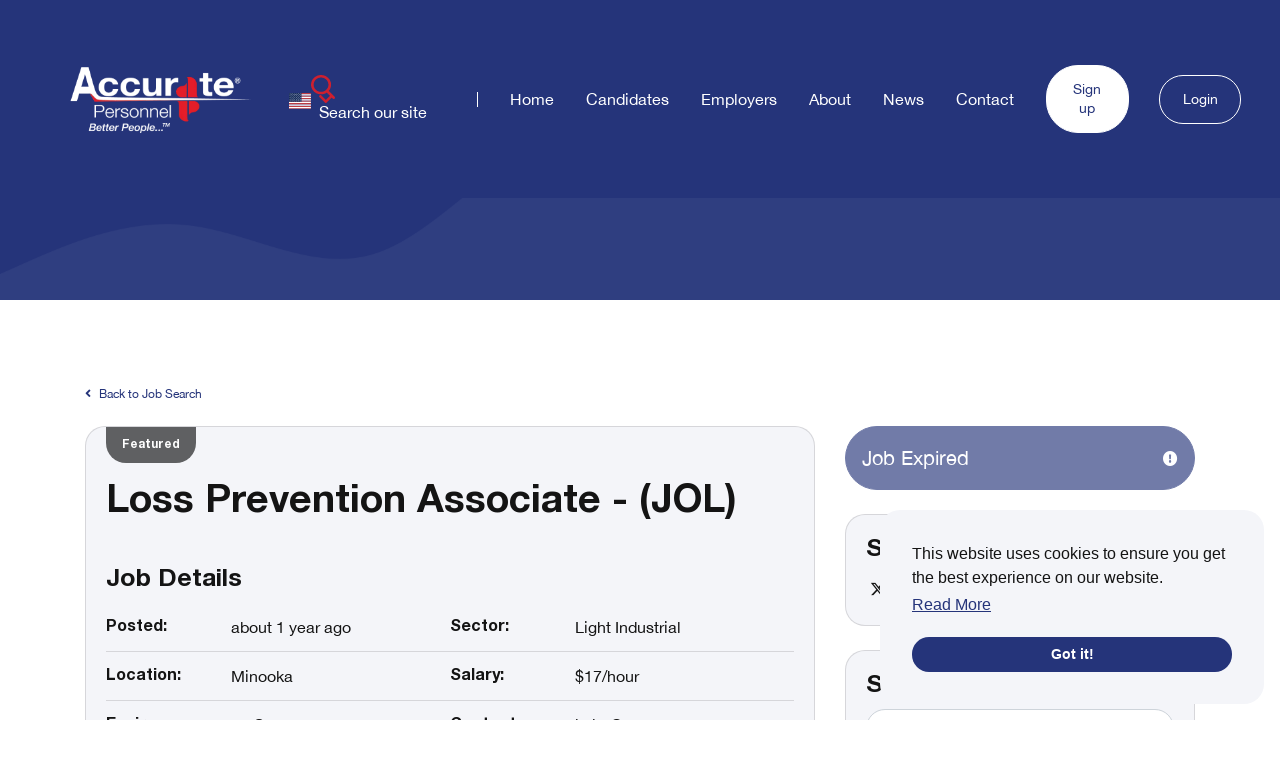

--- FILE ---
content_type: text/html; charset=utf-8
request_url: https://www.accurateusa.com/job/loss-prevention-associate-jol-1
body_size: 160641
content:
<!DOCTYPE html>
<html lang="en-US">
<head>
    <meta charset="utf-8">
<meta name="viewport" content="width=device-width, initial-scale=1, shrink-to-fit=no">

<script type="text/javascript">window.NREUM||(NREUM={});NREUM.info={"beacon":"bam.eu01.nr-data.net","errorBeacon":"bam.eu01.nr-data.net","licenseKey":"NRJS-60d294c280022ff686b","applicationID":"509047783","transactionName":"JhpeRQoXWVpTQB4JVwcGH0IQF0I=","queueTime":0,"applicationTime":140,"agent":""}</script>
<script type="text/javascript">(window.NREUM||(NREUM={})).init={privacy:{cookies_enabled:true},ajax:{deny_list:["bam.eu01.nr-data.net"]},feature_flags:["soft_nav"],distributed_tracing:{enabled:true}};(window.NREUM||(NREUM={})).loader_config={agentID:"538764150",accountID:"7081083",trustKey:"6503853",xpid:"UwYPUFZbCxAFVFhSAwYAXlc=",licenseKey:"NRJS-60d294c280022ff686b",applicationID:"509047783",browserID:"538764150"};;/*! For license information please see nr-loader-spa-1.302.0.min.js.LICENSE.txt */
(()=>{var e,t,r={384:(e,t,r)=>{"use strict";r.d(t,{NT:()=>a,US:()=>d,Zm:()=>s,bQ:()=>u,dV:()=>c,pV:()=>l});var n=r(6154),i=r(1863),o=r(1910);const a={beacon:"bam.nr-data.net",errorBeacon:"bam.nr-data.net"};function s(){return n.gm.NREUM||(n.gm.NREUM={}),void 0===n.gm.newrelic&&(n.gm.newrelic=n.gm.NREUM),n.gm.NREUM}function c(){let e=s();return e.o||(e.o={ST:n.gm.setTimeout,SI:n.gm.setImmediate||n.gm.setInterval,CT:n.gm.clearTimeout,XHR:n.gm.XMLHttpRequest,REQ:n.gm.Request,EV:n.gm.Event,PR:n.gm.Promise,MO:n.gm.MutationObserver,FETCH:n.gm.fetch,WS:n.gm.WebSocket},(0,o.i)(...Object.values(e.o))),e}function u(e,t){let r=s();r.initializedAgents??={},t.initializedAt={ms:(0,i.t)(),date:new Date},r.initializedAgents[e]=t}function d(e,t){s()[e]=t}function l(){return function(){let e=s();const t=e.info||{};e.info={beacon:a.beacon,errorBeacon:a.errorBeacon,...t}}(),function(){let e=s();const t=e.init||{};e.init={...t}}(),c(),function(){let e=s();const t=e.loader_config||{};e.loader_config={...t}}(),s()}},782:(e,t,r)=>{"use strict";r.d(t,{T:()=>n});const n=r(860).K7.pageViewTiming},860:(e,t,r)=>{"use strict";r.d(t,{$J:()=>d,K7:()=>c,P3:()=>u,XX:()=>i,Yy:()=>s,df:()=>o,qY:()=>n,v4:()=>a});const n="events",i="jserrors",o="browser/blobs",a="rum",s="browser/logs",c={ajax:"ajax",genericEvents:"generic_events",jserrors:i,logging:"logging",metrics:"metrics",pageAction:"page_action",pageViewEvent:"page_view_event",pageViewTiming:"page_view_timing",sessionReplay:"session_replay",sessionTrace:"session_trace",softNav:"soft_navigations",spa:"spa"},u={[c.pageViewEvent]:1,[c.pageViewTiming]:2,[c.metrics]:3,[c.jserrors]:4,[c.spa]:5,[c.ajax]:6,[c.sessionTrace]:7,[c.softNav]:8,[c.sessionReplay]:9,[c.logging]:10,[c.genericEvents]:11},d={[c.pageViewEvent]:a,[c.pageViewTiming]:n,[c.ajax]:n,[c.spa]:n,[c.softNav]:n,[c.metrics]:i,[c.jserrors]:i,[c.sessionTrace]:o,[c.sessionReplay]:o,[c.logging]:s,[c.genericEvents]:"ins"}},944:(e,t,r)=>{"use strict";r.d(t,{R:()=>i});var n=r(3241);function i(e,t){"function"==typeof console.debug&&(console.debug("New Relic Warning: https://github.com/newrelic/newrelic-browser-agent/blob/main/docs/warning-codes.md#".concat(e),t),(0,n.W)({agentIdentifier:null,drained:null,type:"data",name:"warn",feature:"warn",data:{code:e,secondary:t}}))}},993:(e,t,r)=>{"use strict";r.d(t,{A$:()=>o,ET:()=>a,TZ:()=>s,p_:()=>i});var n=r(860);const i={ERROR:"ERROR",WARN:"WARN",INFO:"INFO",DEBUG:"DEBUG",TRACE:"TRACE"},o={OFF:0,ERROR:1,WARN:2,INFO:3,DEBUG:4,TRACE:5},a="log",s=n.K7.logging},1687:(e,t,r)=>{"use strict";r.d(t,{Ak:()=>u,Ze:()=>f,x3:()=>d});var n=r(3241),i=r(7836),o=r(3606),a=r(860),s=r(2646);const c={};function u(e,t){const r={staged:!1,priority:a.P3[t]||0};l(e),c[e].get(t)||c[e].set(t,r)}function d(e,t){e&&c[e]&&(c[e].get(t)&&c[e].delete(t),p(e,t,!1),c[e].size&&h(e))}function l(e){if(!e)throw new Error("agentIdentifier required");c[e]||(c[e]=new Map)}function f(e="",t="feature",r=!1){if(l(e),!e||!c[e].get(t)||r)return p(e,t);c[e].get(t).staged=!0,h(e)}function h(e){const t=Array.from(c[e]);t.every(([e,t])=>t.staged)&&(t.sort((e,t)=>e[1].priority-t[1].priority),t.forEach(([t])=>{c[e].delete(t),p(e,t)}))}function p(e,t,r=!0){const a=e?i.ee.get(e):i.ee,c=o.i.handlers;if(!a.aborted&&a.backlog&&c){if((0,n.W)({agentIdentifier:e,type:"lifecycle",name:"drain",feature:t}),r){const e=a.backlog[t],r=c[t];if(r){for(let t=0;e&&t<e.length;++t)g(e[t],r);Object.entries(r).forEach(([e,t])=>{Object.values(t||{}).forEach(t=>{t[0]?.on&&t[0]?.context()instanceof s.y&&t[0].on(e,t[1])})})}}a.isolatedBacklog||delete c[t],a.backlog[t]=null,a.emit("drain-"+t,[])}}function g(e,t){var r=e[1];Object.values(t[r]||{}).forEach(t=>{var r=e[0];if(t[0]===r){var n=t[1],i=e[3],o=e[2];n.apply(i,o)}})}},1741:(e,t,r)=>{"use strict";r.d(t,{W:()=>o});var n=r(944),i=r(4261);class o{#e(e,...t){if(this[e]!==o.prototype[e])return this[e](...t);(0,n.R)(35,e)}addPageAction(e,t){return this.#e(i.hG,e,t)}register(e){return this.#e(i.eY,e)}recordCustomEvent(e,t){return this.#e(i.fF,e,t)}setPageViewName(e,t){return this.#e(i.Fw,e,t)}setCustomAttribute(e,t,r){return this.#e(i.cD,e,t,r)}noticeError(e,t){return this.#e(i.o5,e,t)}setUserId(e){return this.#e(i.Dl,e)}setApplicationVersion(e){return this.#e(i.nb,e)}setErrorHandler(e){return this.#e(i.bt,e)}addRelease(e,t){return this.#e(i.k6,e,t)}log(e,t){return this.#e(i.$9,e,t)}start(){return this.#e(i.d3)}finished(e){return this.#e(i.BL,e)}recordReplay(){return this.#e(i.CH)}pauseReplay(){return this.#e(i.Tb)}addToTrace(e){return this.#e(i.U2,e)}setCurrentRouteName(e){return this.#e(i.PA,e)}interaction(e){return this.#e(i.dT,e)}wrapLogger(e,t,r){return this.#e(i.Wb,e,t,r)}measure(e,t){return this.#e(i.V1,e,t)}}},1863:(e,t,r)=>{"use strict";function n(){return Math.floor(performance.now())}r.d(t,{t:()=>n})},1910:(e,t,r)=>{"use strict";r.d(t,{i:()=>o});var n=r(944);const i=new Map;function o(...e){return e.every(e=>{if(i.has(e))return i.get(e);const t="function"==typeof e&&e.toString().includes("[native code]");return t||(0,n.R)(64,e?.name||e?.toString()),i.set(e,t),t})}},2555:(e,t,r)=>{"use strict";r.d(t,{D:()=>s,f:()=>a});var n=r(384),i=r(8122);const o={beacon:n.NT.beacon,errorBeacon:n.NT.errorBeacon,licenseKey:void 0,applicationID:void 0,sa:void 0,queueTime:void 0,applicationTime:void 0,ttGuid:void 0,user:void 0,account:void 0,product:void 0,extra:void 0,jsAttributes:{},userAttributes:void 0,atts:void 0,transactionName:void 0,tNamePlain:void 0};function a(e){try{return!!e.licenseKey&&!!e.errorBeacon&&!!e.applicationID}catch(e){return!1}}const s=e=>(0,i.a)(e,o)},2614:(e,t,r)=>{"use strict";r.d(t,{BB:()=>a,H3:()=>n,g:()=>u,iL:()=>c,tS:()=>s,uh:()=>i,wk:()=>o});const n="NRBA",i="SESSION",o=144e5,a=18e5,s={STARTED:"session-started",PAUSE:"session-pause",RESET:"session-reset",RESUME:"session-resume",UPDATE:"session-update"},c={SAME_TAB:"same-tab",CROSS_TAB:"cross-tab"},u={OFF:0,FULL:1,ERROR:2}},2646:(e,t,r)=>{"use strict";r.d(t,{y:()=>n});class n{constructor(e){this.contextId=e}}},2843:(e,t,r)=>{"use strict";r.d(t,{u:()=>i});var n=r(3878);function i(e,t=!1,r,i){(0,n.DD)("visibilitychange",function(){if(t)return void("hidden"===document.visibilityState&&e());e(document.visibilityState)},r,i)}},3241:(e,t,r)=>{"use strict";r.d(t,{W:()=>o});var n=r(6154);const i="newrelic";function o(e={}){try{n.gm.dispatchEvent(new CustomEvent(i,{detail:e}))}catch(e){}}},3304:(e,t,r)=>{"use strict";r.d(t,{A:()=>o});var n=r(7836);const i=()=>{const e=new WeakSet;return(t,r)=>{if("object"==typeof r&&null!==r){if(e.has(r))return;e.add(r)}return r}};function o(e){try{return JSON.stringify(e,i())??""}catch(e){try{n.ee.emit("internal-error",[e])}catch(e){}return""}}},3333:(e,t,r)=>{"use strict";r.d(t,{$v:()=>d,TZ:()=>n,Xh:()=>c,Zp:()=>i,kd:()=>u,mq:()=>s,nf:()=>a,qN:()=>o});const n=r(860).K7.genericEvents,i=["auxclick","click","copy","keydown","paste","scrollend"],o=["focus","blur"],a=4,s=1e3,c=2e3,u=["PageAction","UserAction","BrowserPerformance"],d={RESOURCES:"experimental.resources",REGISTER:"register"}},3434:(e,t,r)=>{"use strict";r.d(t,{Jt:()=>o,YM:()=>u});var n=r(7836),i=r(5607);const o="nr@original:".concat(i.W),a=50;var s=Object.prototype.hasOwnProperty,c=!1;function u(e,t){return e||(e=n.ee),r.inPlace=function(e,t,n,i,o){n||(n="");const a="-"===n.charAt(0);for(let s=0;s<t.length;s++){const c=t[s],u=e[c];l(u)||(e[c]=r(u,a?c+n:n,i,c,o))}},r.flag=o,r;function r(t,r,n,c,u){return l(t)?t:(r||(r=""),nrWrapper[o]=t,function(e,t,r){if(Object.defineProperty&&Object.keys)try{return Object.keys(e).forEach(function(r){Object.defineProperty(t,r,{get:function(){return e[r]},set:function(t){return e[r]=t,t}})}),t}catch(e){d([e],r)}for(var n in e)s.call(e,n)&&(t[n]=e[n])}(t,nrWrapper,e),nrWrapper);function nrWrapper(){var o,s,l,f;let h;try{s=this,o=[...arguments],l="function"==typeof n?n(o,s):n||{}}catch(t){d([t,"",[o,s,c],l],e)}i(r+"start",[o,s,c],l,u);const p=performance.now();let g;try{return f=t.apply(s,o),g=performance.now(),f}catch(e){throw g=performance.now(),i(r+"err",[o,s,e],l,u),h=e,h}finally{const e=g-p,t={start:p,end:g,duration:e,isLongTask:e>=a,methodName:c,thrownError:h};t.isLongTask&&i("long-task",[t,s],l,u),i(r+"end",[o,s,f],l,u)}}}function i(r,n,i,o){if(!c||t){var a=c;c=!0;try{e.emit(r,n,i,t,o)}catch(t){d([t,r,n,i],e)}c=a}}}function d(e,t){t||(t=n.ee);try{t.emit("internal-error",e)}catch(e){}}function l(e){return!(e&&"function"==typeof e&&e.apply&&!e[o])}},3606:(e,t,r)=>{"use strict";r.d(t,{i:()=>o});var n=r(9908);o.on=a;var i=o.handlers={};function o(e,t,r,o){a(o||n.d,i,e,t,r)}function a(e,t,r,i,o){o||(o="feature"),e||(e=n.d);var a=t[o]=t[o]||{};(a[r]=a[r]||[]).push([e,i])}},3738:(e,t,r)=>{"use strict";r.d(t,{He:()=>i,Kp:()=>s,Lc:()=>u,Rz:()=>d,TZ:()=>n,bD:()=>o,d3:()=>a,jx:()=>l,sl:()=>f,uP:()=>c});const n=r(860).K7.sessionTrace,i="bstResource",o="resource",a="-start",s="-end",c="fn"+a,u="fn"+s,d="pushState",l=1e3,f=3e4},3785:(e,t,r)=>{"use strict";r.d(t,{R:()=>c,b:()=>u});var n=r(9908),i=r(1863),o=r(860),a=r(8154),s=r(993);function c(e,t,r={},c=s.p_.INFO,u,d=(0,i.t)()){(0,n.p)(a.xV,["API/logging/".concat(c.toLowerCase(),"/called")],void 0,o.K7.metrics,e),(0,n.p)(s.ET,[d,t,r,c,u],void 0,o.K7.logging,e)}function u(e){return"string"==typeof e&&Object.values(s.p_).some(t=>t===e.toUpperCase().trim())}},3878:(e,t,r)=>{"use strict";function n(e,t){return{capture:e,passive:!1,signal:t}}function i(e,t,r=!1,i){window.addEventListener(e,t,n(r,i))}function o(e,t,r=!1,i){document.addEventListener(e,t,n(r,i))}r.d(t,{DD:()=>o,jT:()=>n,sp:()=>i})},3962:(e,t,r)=>{"use strict";r.d(t,{AM:()=>a,O2:()=>l,OV:()=>o,Qu:()=>f,TZ:()=>c,ih:()=>h,pP:()=>s,t1:()=>d,tC:()=>i,wD:()=>u});var n=r(860);const i=["click","keydown","submit"],o="popstate",a="api",s="initialPageLoad",c=n.K7.softNav,u=5e3,d=500,l={INITIAL_PAGE_LOAD:"",ROUTE_CHANGE:1,UNSPECIFIED:2},f={INTERACTION:1,AJAX:2,CUSTOM_END:3,CUSTOM_TRACER:4},h={IP:"in progress",PF:"pending finish",FIN:"finished",CAN:"cancelled"}},4234:(e,t,r)=>{"use strict";r.d(t,{W:()=>o});var n=r(7836),i=r(1687);class o{constructor(e,t){this.agentIdentifier=e,this.ee=n.ee.get(e),this.featureName=t,this.blocked=!1}deregisterDrain(){(0,i.x3)(this.agentIdentifier,this.featureName)}}},4261:(e,t,r)=>{"use strict";r.d(t,{$9:()=>d,BL:()=>c,CH:()=>p,Dl:()=>R,Fw:()=>w,PA:()=>v,Pl:()=>n,Tb:()=>f,U2:()=>a,V1:()=>E,Wb:()=>T,bt:()=>y,cD:()=>b,d3:()=>x,dT:()=>u,eY:()=>g,fF:()=>h,hG:()=>o,hw:()=>i,k6:()=>s,nb:()=>m,o5:()=>l});const n="api-",i=n+"ixn-",o="addPageAction",a="addToTrace",s="addRelease",c="finished",u="interaction",d="log",l="noticeError",f="pauseReplay",h="recordCustomEvent",p="recordReplay",g="register",m="setApplicationVersion",v="setCurrentRouteName",b="setCustomAttribute",y="setErrorHandler",w="setPageViewName",R="setUserId",x="start",T="wrapLogger",E="measure"},4387:(e,t,r)=>{"use strict";function n(e={}){return!(!e.id||!e.name)}function i(e,t){if(2!==t?.harvestEndpointVersion)return{};const r=t.agentRef.runtime.appMetadata.agents[0].entityGuid;return n(e)?{"mfe.id":e.id,"mfe.name":e.name,eventSource:"MicroFrontendBrowserAgent","parent.id":r}:{"entity.guid":r,appId:t.agentRef.info.applicationID}}r.d(t,{U:()=>i,c:()=>n})},5205:(e,t,r)=>{"use strict";r.d(t,{j:()=>_});var n=r(384),i=r(1741);var o=r(2555),a=r(3333);const s=e=>{if(!e||"string"!=typeof e)return!1;try{document.createDocumentFragment().querySelector(e)}catch{return!1}return!0};var c=r(2614),u=r(944),d=r(8122);const l="[data-nr-mask]",f=e=>(0,d.a)(e,(()=>{const e={feature_flags:[],experimental:{allow_registered_children:!1,resources:!1},mask_selector:"*",block_selector:"[data-nr-block]",mask_input_options:{color:!1,date:!1,"datetime-local":!1,email:!1,month:!1,number:!1,range:!1,search:!1,tel:!1,text:!1,time:!1,url:!1,week:!1,textarea:!1,select:!1,password:!0}};return{ajax:{deny_list:void 0,block_internal:!0,enabled:!0,autoStart:!0},api:{get allow_registered_children(){return e.feature_flags.includes(a.$v.REGISTER)||e.experimental.allow_registered_children},set allow_registered_children(t){e.experimental.allow_registered_children=t},duplicate_registered_data:!1},distributed_tracing:{enabled:void 0,exclude_newrelic_header:void 0,cors_use_newrelic_header:void 0,cors_use_tracecontext_headers:void 0,allowed_origins:void 0},get feature_flags(){return e.feature_flags},set feature_flags(t){e.feature_flags=t},generic_events:{enabled:!0,autoStart:!0},harvest:{interval:30},jserrors:{enabled:!0,autoStart:!0},logging:{enabled:!0,autoStart:!0},metrics:{enabled:!0,autoStart:!0},obfuscate:void 0,page_action:{enabled:!0},page_view_event:{enabled:!0,autoStart:!0},page_view_timing:{enabled:!0,autoStart:!0},performance:{capture_marks:!1,capture_measures:!1,capture_detail:!0,resources:{get enabled(){return e.feature_flags.includes(a.$v.RESOURCES)||e.experimental.resources},set enabled(t){e.experimental.resources=t},asset_types:[],first_party_domains:[],ignore_newrelic:!0}},privacy:{cookies_enabled:!0},proxy:{assets:void 0,beacon:void 0},session:{expiresMs:c.wk,inactiveMs:c.BB},session_replay:{autoStart:!0,enabled:!1,preload:!1,sampling_rate:10,error_sampling_rate:100,collect_fonts:!1,inline_images:!1,fix_stylesheets:!0,mask_all_inputs:!0,get mask_text_selector(){return e.mask_selector},set mask_text_selector(t){s(t)?e.mask_selector="".concat(t,",").concat(l):""===t||null===t?e.mask_selector=l:(0,u.R)(5,t)},get block_class(){return"nr-block"},get ignore_class(){return"nr-ignore"},get mask_text_class(){return"nr-mask"},get block_selector(){return e.block_selector},set block_selector(t){s(t)?e.block_selector+=",".concat(t):""!==t&&(0,u.R)(6,t)},get mask_input_options(){return e.mask_input_options},set mask_input_options(t){t&&"object"==typeof t?e.mask_input_options={...t,password:!0}:(0,u.R)(7,t)}},session_trace:{enabled:!0,autoStart:!0},soft_navigations:{enabled:!0,autoStart:!0},spa:{enabled:!0,autoStart:!0},ssl:void 0,user_actions:{enabled:!0,elementAttributes:["id","className","tagName","type"]}}})());var h=r(6154),p=r(9324);let g=0;const m={buildEnv:p.F3,distMethod:p.Xs,version:p.xv,originTime:h.WN},v={appMetadata:{},customTransaction:void 0,denyList:void 0,disabled:!1,harvester:void 0,isolatedBacklog:!1,isRecording:!1,loaderType:void 0,maxBytes:3e4,obfuscator:void 0,onerror:void 0,ptid:void 0,releaseIds:{},session:void 0,timeKeeper:void 0,registeredEntities:[],jsAttributesMetadata:{bytes:0},get harvestCount(){return++g}},b=e=>{const t=(0,d.a)(e,v),r=Object.keys(m).reduce((e,t)=>(e[t]={value:m[t],writable:!1,configurable:!0,enumerable:!0},e),{});return Object.defineProperties(t,r)};var y=r(5701);const w=e=>{const t=e.startsWith("http");e+="/",r.p=t?e:"https://"+e};var R=r(7836),x=r(3241);const T={accountID:void 0,trustKey:void 0,agentID:void 0,licenseKey:void 0,applicationID:void 0,xpid:void 0},E=e=>(0,d.a)(e,T),A=new Set;function _(e,t={},r,a){let{init:s,info:c,loader_config:u,runtime:d={},exposed:l=!0}=t;if(!c){const e=(0,n.pV)();s=e.init,c=e.info,u=e.loader_config}e.init=f(s||{}),e.loader_config=E(u||{}),c.jsAttributes??={},h.bv&&(c.jsAttributes.isWorker=!0),e.info=(0,o.D)(c);const p=e.init,g=[c.beacon,c.errorBeacon];A.has(e.agentIdentifier)||(p.proxy.assets&&(w(p.proxy.assets),g.push(p.proxy.assets)),p.proxy.beacon&&g.push(p.proxy.beacon),e.beacons=[...g],function(e){const t=(0,n.pV)();Object.getOwnPropertyNames(i.W.prototype).forEach(r=>{const n=i.W.prototype[r];if("function"!=typeof n||"constructor"===n)return;let o=t[r];e[r]&&!1!==e.exposed&&"micro-agent"!==e.runtime?.loaderType&&(t[r]=(...t)=>{const n=e[r](...t);return o?o(...t):n})})}(e),(0,n.US)("activatedFeatures",y.B),e.runSoftNavOverSpa&&=!0===p.soft_navigations.enabled&&p.feature_flags.includes("soft_nav")),d.denyList=[...p.ajax.deny_list||[],...p.ajax.block_internal?g:[]],d.ptid=e.agentIdentifier,d.loaderType=r,e.runtime=b(d),A.has(e.agentIdentifier)||(e.ee=R.ee.get(e.agentIdentifier),e.exposed=l,(0,x.W)({agentIdentifier:e.agentIdentifier,drained:!!y.B?.[e.agentIdentifier],type:"lifecycle",name:"initialize",feature:void 0,data:e.config})),A.add(e.agentIdentifier)}},5270:(e,t,r)=>{"use strict";r.d(t,{Aw:()=>a,SR:()=>o,rF:()=>s});var n=r(384),i=r(7767);function o(e){return!!(0,n.dV)().o.MO&&(0,i.V)(e)&&!0===e?.session_trace.enabled}function a(e){return!0===e?.session_replay.preload&&o(e)}function s(e,t){try{if("string"==typeof t?.type){if("password"===t.type.toLowerCase())return"*".repeat(e?.length||0);if(void 0!==t?.dataset?.nrUnmask||t?.classList?.contains("nr-unmask"))return e}}catch(e){}return"string"==typeof e?e.replace(/[\S]/g,"*"):"*".repeat(e?.length||0)}},5289:(e,t,r)=>{"use strict";r.d(t,{GG:()=>o,Qr:()=>s,sB:()=>a});var n=r(3878);function i(){return"undefined"==typeof document||"complete"===document.readyState}function o(e,t){if(i())return e();(0,n.sp)("load",e,t)}function a(e){if(i())return e();(0,n.DD)("DOMContentLoaded",e)}function s(e){if(i())return e();(0,n.sp)("popstate",e)}},5607:(e,t,r)=>{"use strict";r.d(t,{W:()=>n});const n=(0,r(9566).bz)()},5701:(e,t,r)=>{"use strict";r.d(t,{B:()=>o,t:()=>a});var n=r(3241);const i=new Set,o={};function a(e,t){const r=t.agentIdentifier;o[r]??={},e&&"object"==typeof e&&(i.has(r)||(t.ee.emit("rumresp",[e]),o[r]=e,i.add(r),(0,n.W)({agentIdentifier:r,loaded:!0,drained:!0,type:"lifecycle",name:"load",feature:void 0,data:e})))}},6154:(e,t,r)=>{"use strict";r.d(t,{A4:()=>s,OF:()=>d,RI:()=>i,WN:()=>h,bv:()=>o,gm:()=>a,lR:()=>f,m:()=>u,mw:()=>c,sb:()=>l});var n=r(1863);const i="undefined"!=typeof window&&!!window.document,o="undefined"!=typeof WorkerGlobalScope&&("undefined"!=typeof self&&self instanceof WorkerGlobalScope&&self.navigator instanceof WorkerNavigator||"undefined"!=typeof globalThis&&globalThis instanceof WorkerGlobalScope&&globalThis.navigator instanceof WorkerNavigator),a=i?window:"undefined"!=typeof WorkerGlobalScope&&("undefined"!=typeof self&&self instanceof WorkerGlobalScope&&self||"undefined"!=typeof globalThis&&globalThis instanceof WorkerGlobalScope&&globalThis),s="complete"===a?.document?.readyState,c=Boolean("hidden"===a?.document?.visibilityState),u=""+a?.location,d=/iPad|iPhone|iPod/.test(a.navigator?.userAgent),l=d&&"undefined"==typeof SharedWorker,f=(()=>{const e=a.navigator?.userAgent?.match(/Firefox[/\s](\d+\.\d+)/);return Array.isArray(e)&&e.length>=2?+e[1]:0})(),h=Date.now()-(0,n.t)()},6344:(e,t,r)=>{"use strict";r.d(t,{BB:()=>d,G4:()=>o,Qb:()=>l,TZ:()=>i,Ug:()=>a,_s:()=>s,bc:()=>u,yP:()=>c});var n=r(2614);const i=r(860).K7.sessionReplay,o={RECORD:"recordReplay",PAUSE:"pauseReplay",ERROR_DURING_REPLAY:"errorDuringReplay"},a=.12,s={DomContentLoaded:0,Load:1,FullSnapshot:2,IncrementalSnapshot:3,Meta:4,Custom:5},c={[n.g.ERROR]:15e3,[n.g.FULL]:3e5,[n.g.OFF]:0},u={RESET:{message:"Session was reset",sm:"Reset"},IMPORT:{message:"Recorder failed to import",sm:"Import"},TOO_MANY:{message:"429: Too Many Requests",sm:"Too-Many"},TOO_BIG:{message:"Payload was too large",sm:"Too-Big"},CROSS_TAB:{message:"Session Entity was set to OFF on another tab",sm:"Cross-Tab"},ENTITLEMENTS:{message:"Session Replay is not allowed and will not be started",sm:"Entitlement"}},d=5e3,l={API:"api",RESUME:"resume",SWITCH_TO_FULL:"switchToFull",INITIALIZE:"initialize",PRELOAD:"preload"}},6389:(e,t,r)=>{"use strict";function n(e,t=500,r={}){const n=r?.leading||!1;let i;return(...r)=>{n&&void 0===i&&(e.apply(this,r),i=setTimeout(()=>{i=clearTimeout(i)},t)),n||(clearTimeout(i),i=setTimeout(()=>{e.apply(this,r)},t))}}function i(e){let t=!1;return(...r)=>{t||(t=!0,e.apply(this,r))}}r.d(t,{J:()=>i,s:()=>n})},6630:(e,t,r)=>{"use strict";r.d(t,{T:()=>n});const n=r(860).K7.pageViewEvent},6774:(e,t,r)=>{"use strict";r.d(t,{T:()=>n});const n=r(860).K7.jserrors},7295:(e,t,r)=>{"use strict";r.d(t,{Xv:()=>a,gX:()=>i,iW:()=>o});var n=[];function i(e){if(!e||o(e))return!1;if(0===n.length)return!0;for(var t=0;t<n.length;t++){var r=n[t];if("*"===r.hostname)return!1;if(s(r.hostname,e.hostname)&&c(r.pathname,e.pathname))return!1}return!0}function o(e){return void 0===e.hostname}function a(e){if(n=[],e&&e.length)for(var t=0;t<e.length;t++){let r=e[t];if(!r)continue;0===r.indexOf("http://")?r=r.substring(7):0===r.indexOf("https://")&&(r=r.substring(8));const i=r.indexOf("/");let o,a;i>0?(o=r.substring(0,i),a=r.substring(i)):(o=r,a="");let[s]=o.split(":");n.push({hostname:s,pathname:a})}}function s(e,t){return!(e.length>t.length)&&t.indexOf(e)===t.length-e.length}function c(e,t){return 0===e.indexOf("/")&&(e=e.substring(1)),0===t.indexOf("/")&&(t=t.substring(1)),""===e||e===t}},7378:(e,t,r)=>{"use strict";r.d(t,{$p:()=>x,BR:()=>b,Kp:()=>R,L3:()=>y,Lc:()=>c,NC:()=>o,SG:()=>d,TZ:()=>i,U6:()=>p,UT:()=>m,d3:()=>w,dT:()=>f,e5:()=>E,gx:()=>v,l9:()=>l,oW:()=>h,op:()=>g,rw:()=>u,tH:()=>A,uP:()=>s,wW:()=>T,xq:()=>a});var n=r(384);const i=r(860).K7.spa,o=["click","submit","keypress","keydown","keyup","change"],a=999,s="fn-start",c="fn-end",u="cb-start",d="api-ixn-",l="remaining",f="interaction",h="spaNode",p="jsonpNode",g="fetch-start",m="fetch-done",v="fetch-body-",b="jsonp-end",y=(0,n.dV)().o.ST,w="-start",R="-end",x="-body",T="cb"+R,E="jsTime",A="fetch"},7485:(e,t,r)=>{"use strict";r.d(t,{D:()=>i});var n=r(6154);function i(e){if(0===(e||"").indexOf("data:"))return{protocol:"data"};try{const t=new URL(e,location.href),r={port:t.port,hostname:t.hostname,pathname:t.pathname,search:t.search,protocol:t.protocol.slice(0,t.protocol.indexOf(":")),sameOrigin:t.protocol===n.gm?.location?.protocol&&t.host===n.gm?.location?.host};return r.port&&""!==r.port||("http:"===t.protocol&&(r.port="80"),"https:"===t.protocol&&(r.port="443")),r.pathname&&""!==r.pathname?r.pathname.startsWith("/")||(r.pathname="/".concat(r.pathname)):r.pathname="/",r}catch(e){return{}}}},7699:(e,t,r)=>{"use strict";r.d(t,{It:()=>o,KC:()=>s,No:()=>i,qh:()=>a});var n=r(860);const i=16e3,o=1e6,a="SESSION_ERROR",s={[n.K7.logging]:!0,[n.K7.genericEvents]:!1,[n.K7.jserrors]:!1,[n.K7.ajax]:!1}},7767:(e,t,r)=>{"use strict";r.d(t,{V:()=>i});var n=r(6154);const i=e=>n.RI&&!0===e?.privacy.cookies_enabled},7836:(e,t,r)=>{"use strict";r.d(t,{P:()=>s,ee:()=>c});var n=r(384),i=r(8990),o=r(2646),a=r(5607);const s="nr@context:".concat(a.W),c=function e(t,r){var n={},a={},d={},l=!1;try{l=16===r.length&&u.initializedAgents?.[r]?.runtime.isolatedBacklog}catch(e){}var f={on:p,addEventListener:p,removeEventListener:function(e,t){var r=n[e];if(!r)return;for(var i=0;i<r.length;i++)r[i]===t&&r.splice(i,1)},emit:function(e,r,n,i,o){!1!==o&&(o=!0);if(c.aborted&&!i)return;t&&o&&t.emit(e,r,n);var s=h(n);g(e).forEach(e=>{e.apply(s,r)});var u=v()[a[e]];u&&u.push([f,e,r,s]);return s},get:m,listeners:g,context:h,buffer:function(e,t){const r=v();if(t=t||"feature",f.aborted)return;Object.entries(e||{}).forEach(([e,n])=>{a[n]=t,t in r||(r[t]=[])})},abort:function(){f._aborted=!0,Object.keys(f.backlog).forEach(e=>{delete f.backlog[e]})},isBuffering:function(e){return!!v()[a[e]]},debugId:r,backlog:l?{}:t&&"object"==typeof t.backlog?t.backlog:{},isolatedBacklog:l};return Object.defineProperty(f,"aborted",{get:()=>{let e=f._aborted||!1;return e||(t&&(e=t.aborted),e)}}),f;function h(e){return e&&e instanceof o.y?e:e?(0,i.I)(e,s,()=>new o.y(s)):new o.y(s)}function p(e,t){n[e]=g(e).concat(t)}function g(e){return n[e]||[]}function m(t){return d[t]=d[t]||e(f,t)}function v(){return f.backlog}}(void 0,"globalEE"),u=(0,n.Zm)();u.ee||(u.ee=c)},8122:(e,t,r)=>{"use strict";r.d(t,{a:()=>i});var n=r(944);function i(e,t){try{if(!e||"object"!=typeof e)return(0,n.R)(3);if(!t||"object"!=typeof t)return(0,n.R)(4);const r=Object.create(Object.getPrototypeOf(t),Object.getOwnPropertyDescriptors(t)),o=0===Object.keys(r).length?e:r;for(let a in o)if(void 0!==e[a])try{if(null===e[a]){r[a]=null;continue}Array.isArray(e[a])&&Array.isArray(t[a])?r[a]=Array.from(new Set([...e[a],...t[a]])):"object"==typeof e[a]&&"object"==typeof t[a]?r[a]=i(e[a],t[a]):r[a]=e[a]}catch(e){r[a]||(0,n.R)(1,e)}return r}catch(e){(0,n.R)(2,e)}}},8139:(e,t,r)=>{"use strict";r.d(t,{u:()=>f});var n=r(7836),i=r(3434),o=r(8990),a=r(6154);const s={},c=a.gm.XMLHttpRequest,u="addEventListener",d="removeEventListener",l="nr@wrapped:".concat(n.P);function f(e){var t=function(e){return(e||n.ee).get("events")}(e);if(s[t.debugId]++)return t;s[t.debugId]=1;var r=(0,i.YM)(t,!0);function f(e){r.inPlace(e,[u,d],"-",p)}function p(e,t){return e[1]}return"getPrototypeOf"in Object&&(a.RI&&h(document,f),c&&h(c.prototype,f),h(a.gm,f)),t.on(u+"-start",function(e,t){var n=e[1];if(null!==n&&("function"==typeof n||"object"==typeof n)&&"newrelic"!==e[0]){var i=(0,o.I)(n,l,function(){var e={object:function(){if("function"!=typeof n.handleEvent)return;return n.handleEvent.apply(n,arguments)},function:n}[typeof n];return e?r(e,"fn-",null,e.name||"anonymous"):n});this.wrapped=e[1]=i}}),t.on(d+"-start",function(e){e[1]=this.wrapped||e[1]}),t}function h(e,t,...r){let n=e;for(;"object"==typeof n&&!Object.prototype.hasOwnProperty.call(n,u);)n=Object.getPrototypeOf(n);n&&t(n,...r)}},8154:(e,t,r)=>{"use strict";r.d(t,{z_:()=>o,XG:()=>s,TZ:()=>n,rs:()=>i,xV:()=>a});r(6154),r(9566),r(384);const n=r(860).K7.metrics,i="sm",o="cm",a="storeSupportabilityMetrics",s="storeEventMetrics"},8374:(e,t,r)=>{r.nc=(()=>{try{return document?.currentScript?.nonce}catch(e){}return""})()},8990:(e,t,r)=>{"use strict";r.d(t,{I:()=>i});var n=Object.prototype.hasOwnProperty;function i(e,t,r){if(n.call(e,t))return e[t];var i=r();if(Object.defineProperty&&Object.keys)try{return Object.defineProperty(e,t,{value:i,writable:!0,enumerable:!1}),i}catch(e){}return e[t]=i,i}},9300:(e,t,r)=>{"use strict";r.d(t,{T:()=>n});const n=r(860).K7.ajax},9324:(e,t,r)=>{"use strict";r.d(t,{AJ:()=>a,F3:()=>i,Xs:()=>o,Yq:()=>s,xv:()=>n});const n="1.302.0",i="PROD",o="CDN",a="@newrelic/rrweb",s="1.0.1"},9566:(e,t,r)=>{"use strict";r.d(t,{LA:()=>s,ZF:()=>c,bz:()=>a,el:()=>u});var n=r(6154);const i="xxxxxxxx-xxxx-4xxx-yxxx-xxxxxxxxxxxx";function o(e,t){return e?15&e[t]:16*Math.random()|0}function a(){const e=n.gm?.crypto||n.gm?.msCrypto;let t,r=0;return e&&e.getRandomValues&&(t=e.getRandomValues(new Uint8Array(30))),i.split("").map(e=>"x"===e?o(t,r++).toString(16):"y"===e?(3&o()|8).toString(16):e).join("")}function s(e){const t=n.gm?.crypto||n.gm?.msCrypto;let r,i=0;t&&t.getRandomValues&&(r=t.getRandomValues(new Uint8Array(e)));const a=[];for(var s=0;s<e;s++)a.push(o(r,i++).toString(16));return a.join("")}function c(){return s(16)}function u(){return s(32)}},9908:(e,t,r)=>{"use strict";r.d(t,{d:()=>n,p:()=>i});var n=r(7836).ee.get("handle");function i(e,t,r,i,o){o?(o.buffer([e],i),o.emit(e,t,r)):(n.buffer([e],i),n.emit(e,t,r))}}},n={};function i(e){var t=n[e];if(void 0!==t)return t.exports;var o=n[e]={exports:{}};return r[e](o,o.exports,i),o.exports}i.m=r,i.d=(e,t)=>{for(var r in t)i.o(t,r)&&!i.o(e,r)&&Object.defineProperty(e,r,{enumerable:!0,get:t[r]})},i.f={},i.e=e=>Promise.all(Object.keys(i.f).reduce((t,r)=>(i.f[r](e,t),t),[])),i.u=e=>({212:"nr-spa-compressor",249:"nr-spa-recorder",478:"nr-spa"}[e]+"-1.302.0.min.js"),i.o=(e,t)=>Object.prototype.hasOwnProperty.call(e,t),e={},t="NRBA-1.302.0.PROD:",i.l=(r,n,o,a)=>{if(e[r])e[r].push(n);else{var s,c;if(void 0!==o)for(var u=document.getElementsByTagName("script"),d=0;d<u.length;d++){var l=u[d];if(l.getAttribute("src")==r||l.getAttribute("data-webpack")==t+o){s=l;break}}if(!s){c=!0;var f={478:"sha512-et4eqFkcD6+Z71h33KYPiiAOMr5fyZ1HImNOrGswghuDrKIj7niWOwg3RWg+8TpTcZ0yzzll8oYNDiAX1WXraw==",249:"sha512-m/7InETzWcM0kCLJfqT/2vmV1Zs98JekxGeUcmQe9kauyn31VeP+2xJH+qt156WKCOLL7p503ATnehElqw1gnQ==",212:"sha512-Ed30EgOV4akpDvOaqpf/6nP9OreWlwun3X9xxl+erWeEjX64VUNxzVFPixvdU+WbzLtJS9S8j8phFbfXxEyvJg=="};(s=document.createElement("script")).charset="utf-8",i.nc&&s.setAttribute("nonce",i.nc),s.setAttribute("data-webpack",t+o),s.src=r,0!==s.src.indexOf(window.location.origin+"/")&&(s.crossOrigin="anonymous"),f[a]&&(s.integrity=f[a])}e[r]=[n];var h=(t,n)=>{s.onerror=s.onload=null,clearTimeout(p);var i=e[r];if(delete e[r],s.parentNode&&s.parentNode.removeChild(s),i&&i.forEach(e=>e(n)),t)return t(n)},p=setTimeout(h.bind(null,void 0,{type:"timeout",target:s}),12e4);s.onerror=h.bind(null,s.onerror),s.onload=h.bind(null,s.onload),c&&document.head.appendChild(s)}},i.r=e=>{"undefined"!=typeof Symbol&&Symbol.toStringTag&&Object.defineProperty(e,Symbol.toStringTag,{value:"Module"}),Object.defineProperty(e,"__esModule",{value:!0})},i.p="https://js-agent.newrelic.com/",(()=>{var e={38:0,788:0};i.f.j=(t,r)=>{var n=i.o(e,t)?e[t]:void 0;if(0!==n)if(n)r.push(n[2]);else{var o=new Promise((r,i)=>n=e[t]=[r,i]);r.push(n[2]=o);var a=i.p+i.u(t),s=new Error;i.l(a,r=>{if(i.o(e,t)&&(0!==(n=e[t])&&(e[t]=void 0),n)){var o=r&&("load"===r.type?"missing":r.type),a=r&&r.target&&r.target.src;s.message="Loading chunk "+t+" failed.\n("+o+": "+a+")",s.name="ChunkLoadError",s.type=o,s.request=a,n[1](s)}},"chunk-"+t,t)}};var t=(t,r)=>{var n,o,[a,s,c]=r,u=0;if(a.some(t=>0!==e[t])){for(n in s)i.o(s,n)&&(i.m[n]=s[n]);if(c)c(i)}for(t&&t(r);u<a.length;u++)o=a[u],i.o(e,o)&&e[o]&&e[o][0](),e[o]=0},r=self["webpackChunk:NRBA-1.302.0.PROD"]=self["webpackChunk:NRBA-1.302.0.PROD"]||[];r.forEach(t.bind(null,0)),r.push=t.bind(null,r.push.bind(r))})(),(()=>{"use strict";i(8374);var e=i(9566),t=i(1741);class r extends t.W{agentIdentifier=(0,e.LA)(16)}var n=i(860);const o=Object.values(n.K7);var a=i(5205);var s=i(9908),c=i(1863),u=i(4261),d=i(3241),l=i(944),f=i(5701),h=i(8154);function p(e,t,i,o){const a=o||i;!a||a[e]&&a[e]!==r.prototype[e]||(a[e]=function(){(0,s.p)(h.xV,["API/"+e+"/called"],void 0,n.K7.metrics,i.ee),(0,d.W)({agentIdentifier:i.agentIdentifier,drained:!!f.B?.[i.agentIdentifier],type:"data",name:"api",feature:u.Pl+e,data:{}});try{return t.apply(this,arguments)}catch(e){(0,l.R)(23,e)}})}function g(e,t,r,n,i){const o=e.info;null===r?delete o.jsAttributes[t]:o.jsAttributes[t]=r,(i||null===r)&&(0,s.p)(u.Pl+n,[(0,c.t)(),t,r],void 0,"session",e.ee)}var m=i(1687),v=i(4234),b=i(5289),y=i(6154),w=i(5270),R=i(7767),x=i(6389),T=i(7699);class E extends v.W{constructor(e,t){super(e.agentIdentifier,t),this.agentRef=e,this.abortHandler=void 0,this.featAggregate=void 0,this.onAggregateImported=void 0,this.deferred=Promise.resolve(),!1===e.init[this.featureName].autoStart?this.deferred=new Promise((t,r)=>{this.ee.on("manual-start-all",(0,x.J)(()=>{(0,m.Ak)(e.agentIdentifier,this.featureName),t()}))}):(0,m.Ak)(e.agentIdentifier,t)}importAggregator(e,t,r={}){if(this.featAggregate)return;let n;this.onAggregateImported=new Promise(e=>{n=e});const o=async()=>{let o;await this.deferred;try{if((0,R.V)(e.init)){const{setupAgentSession:t}=await i.e(478).then(i.bind(i,8766));o=t(e)}}catch(e){(0,l.R)(20,e),this.ee.emit("internal-error",[e]),(0,s.p)(T.qh,[e],void 0,this.featureName,this.ee)}try{if(!this.#t(this.featureName,o,e.init))return(0,m.Ze)(this.agentIdentifier,this.featureName),void n(!1);const{Aggregate:i}=await t();this.featAggregate=new i(e,r),e.runtime.harvester.initializedAggregates.push(this.featAggregate),n(!0)}catch(e){(0,l.R)(34,e),this.abortHandler?.(),(0,m.Ze)(this.agentIdentifier,this.featureName,!0),n(!1),this.ee&&this.ee.abort()}};y.RI?(0,b.GG)(()=>o(),!0):o()}#t(e,t,r){if(this.blocked)return!1;switch(e){case n.K7.sessionReplay:return(0,w.SR)(r)&&!!t;case n.K7.sessionTrace:return!!t;default:return!0}}}var A=i(6630),_=i(2614);class S extends E{static featureName=A.T;constructor(e){var t;super(e,A.T),this.setupInspectionEvents(e.agentIdentifier),t=e,p(u.Fw,function(e,r){"string"==typeof e&&("/"!==e.charAt(0)&&(e="/"+e),t.runtime.customTransaction=(r||"http://custom.transaction")+e,(0,s.p)(u.Pl+u.Fw,[(0,c.t)()],void 0,void 0,t.ee))},t),this.ee.on("api-send-rum",(e,t)=>(0,s.p)("send-rum",[e,t],void 0,this.featureName,this.ee)),this.importAggregator(e,()=>i.e(478).then(i.bind(i,1983)))}setupInspectionEvents(e){const t=(t,r)=>{t&&(0,d.W)({agentIdentifier:e,timeStamp:t.timeStamp,loaded:"complete"===t.target.readyState,type:"window",name:r,data:t.target.location+""})};(0,b.sB)(e=>{t(e,"DOMContentLoaded")}),(0,b.GG)(e=>{t(e,"load")}),(0,b.Qr)(e=>{t(e,"navigate")}),this.ee.on(_.tS.UPDATE,(t,r)=>{(0,d.W)({agentIdentifier:e,type:"lifecycle",name:"session",data:r})})}}var O=i(384);var N=i(2843),I=i(3878),P=i(782);class j extends E{static featureName=P.T;constructor(e){super(e,P.T),y.RI&&((0,N.u)(()=>(0,s.p)("docHidden",[(0,c.t)()],void 0,P.T,this.ee),!0),(0,I.sp)("pagehide",()=>(0,s.p)("winPagehide",[(0,c.t)()],void 0,P.T,this.ee)),this.importAggregator(e,()=>i.e(478).then(i.bind(i,9917))))}}class k extends E{static featureName=h.TZ;constructor(e){super(e,h.TZ),y.RI&&document.addEventListener("securitypolicyviolation",e=>{(0,s.p)(h.xV,["Generic/CSPViolation/Detected"],void 0,this.featureName,this.ee)}),this.importAggregator(e,()=>i.e(478).then(i.bind(i,6555)))}}var C=i(6774),L=i(3304);class H{constructor(e,t,r,n,i){this.name="UncaughtError",this.message="string"==typeof e?e:(0,L.A)(e),this.sourceURL=t,this.line=r,this.column=n,this.__newrelic=i}}function M(e){return U(e)?e:new H(void 0!==e?.message?e.message:e,e?.filename||e?.sourceURL,e?.lineno||e?.line,e?.colno||e?.col,e?.__newrelic,e?.cause)}function K(e){const t="Unhandled Promise Rejection: ";if(!e?.reason)return;if(U(e.reason)){try{e.reason.message.startsWith(t)||(e.reason.message=t+e.reason.message)}catch(e){}return M(e.reason)}const r=M(e.reason);return(r.message||"").startsWith(t)||(r.message=t+r.message),r}function D(e){if(e.error instanceof SyntaxError&&!/:\d+$/.test(e.error.stack?.trim())){const t=new H(e.message,e.filename,e.lineno,e.colno,e.error.__newrelic,e.cause);return t.name=SyntaxError.name,t}return U(e.error)?e.error:M(e)}function U(e){return e instanceof Error&&!!e.stack}function F(e,t,r,i,o=(0,c.t)()){"string"==typeof e&&(e=new Error(e)),(0,s.p)("err",[e,o,!1,t,r.runtime.isRecording,void 0,i],void 0,n.K7.jserrors,r.ee),(0,s.p)("uaErr",[],void 0,n.K7.genericEvents,r.ee)}var W=i(4387),B=i(993),V=i(3785);function G(e,{customAttributes:t={},level:r=B.p_.INFO}={},n,i,o=(0,c.t)()){(0,V.R)(n.ee,e,t,r,i,o)}function z(e,t,r,i,o=(0,c.t)()){(0,s.p)(u.Pl+u.hG,[o,e,t,i],void 0,n.K7.genericEvents,r.ee)}function Z(e){p(u.eY,function(t){return function(e,t){const r={};(0,l.R)(54,"newrelic.register"),t||={},t.licenseKey||=e.info.licenseKey,t.blocked=!1;let i=()=>{};const o=e.runtime.registeredEntities,a=o.find(({metadata:{target:{id:e,name:r}}})=>e===t.id);if(a)return a.metadata.target.name!==t.name&&(a.metadata.target.name=t.name),a;const u=e=>{t.blocked=!0,i=e};e.init.api.allow_registered_children||u((0,x.J)(()=>(0,l.R)(55)));(0,W.c)(t)||u((0,x.J)(()=>(0,l.R)(48,t)));const d={addPageAction:(n,i={})=>g(z,[n,{...r,...i},e],t),log:(n,i={})=>g(G,[n,{...i,customAttributes:{...r,...i.customAttributes||{}}},e],t),noticeError:(n,i={})=>g(F,[n,{...r,...i},e],t),setApplicationVersion:e=>p("application.version",e),setCustomAttribute:(e,t)=>p(e,t),setUserId:e=>p("enduser.id",e),metadata:{customAttributes:r,target:t}},f=()=>(t.blocked&&i(),t.blocked);f()||o.push(d);const p=(e,t)=>{f()||(r[e]=t)},g=(t,r,i)=>{if(f())return;const o=(0,c.t)();(0,s.p)(h.xV,["API/register/".concat(t.name,"/called")],void 0,n.K7.metrics,e.ee);try{const n=e.init.api.duplicate_registered_data;return(!0===n||Array.isArray(n))&&t(...r,void 0,o),t(...r,i,o)}catch(e){(0,l.R)(50,e)}};return d}(e,t)},e)}class q extends E{static featureName=C.T;constructor(e){var t;super(e,C.T),t=e,p(u.o5,(e,r)=>F(e,r,t),t),function(e){p(u.bt,function(t){e.runtime.onerror=t},e)}(e),function(e){let t=0;p(u.k6,function(e,r){++t>10||(this.runtime.releaseIds[e.slice(-200)]=(""+r).slice(-200))},e)}(e),Z(e);try{this.removeOnAbort=new AbortController}catch(e){}this.ee.on("internal-error",(t,r)=>{this.abortHandler&&(0,s.p)("ierr",[M(t),(0,c.t)(),!0,{},e.runtime.isRecording,r],void 0,this.featureName,this.ee)}),y.gm.addEventListener("unhandledrejection",t=>{this.abortHandler&&(0,s.p)("err",[K(t),(0,c.t)(),!1,{unhandledPromiseRejection:1},e.runtime.isRecording],void 0,this.featureName,this.ee)},(0,I.jT)(!1,this.removeOnAbort?.signal)),y.gm.addEventListener("error",t=>{this.abortHandler&&(0,s.p)("err",[D(t),(0,c.t)(),!1,{},e.runtime.isRecording],void 0,this.featureName,this.ee)},(0,I.jT)(!1,this.removeOnAbort?.signal)),this.abortHandler=this.#r,this.importAggregator(e,()=>i.e(478).then(i.bind(i,2176)))}#r(){this.removeOnAbort?.abort(),this.abortHandler=void 0}}var X=i(8990);let Y=1;function J(e){const t=typeof e;return!e||"object"!==t&&"function"!==t?-1:e===y.gm?0:(0,X.I)(e,"nr@id",function(){return Y++})}function Q(e){if("string"==typeof e&&e.length)return e.length;if("object"==typeof e){if("undefined"!=typeof ArrayBuffer&&e instanceof ArrayBuffer&&e.byteLength)return e.byteLength;if("undefined"!=typeof Blob&&e instanceof Blob&&e.size)return e.size;if(!("undefined"!=typeof FormData&&e instanceof FormData))try{return(0,L.A)(e).length}catch(e){return}}}var ee=i(8139),te=i(7836),re=i(3434);const ne={},ie=["open","send"];function oe(e){var t=e||te.ee;const r=function(e){return(e||te.ee).get("xhr")}(t);if(void 0===y.gm.XMLHttpRequest)return r;if(ne[r.debugId]++)return r;ne[r.debugId]=1,(0,ee.u)(t);var n=(0,re.YM)(r),i=y.gm.XMLHttpRequest,o=y.gm.MutationObserver,a=y.gm.Promise,s=y.gm.setInterval,c="readystatechange",u=["onload","onerror","onabort","onloadstart","onloadend","onprogress","ontimeout"],d=[],f=y.gm.XMLHttpRequest=function(e){const t=new i(e),o=r.context(t);try{r.emit("new-xhr",[t],o),t.addEventListener(c,(a=o,function(){var e=this;e.readyState>3&&!a.resolved&&(a.resolved=!0,r.emit("xhr-resolved",[],e)),n.inPlace(e,u,"fn-",b)}),(0,I.jT)(!1))}catch(e){(0,l.R)(15,e);try{r.emit("internal-error",[e])}catch(e){}}var a;return t};function h(e,t){n.inPlace(t,["onreadystatechange"],"fn-",b)}if(function(e,t){for(var r in e)t[r]=e[r]}(i,f),f.prototype=i.prototype,n.inPlace(f.prototype,ie,"-xhr-",b),r.on("send-xhr-start",function(e,t){h(e,t),function(e){d.push(e),o&&(p?p.then(v):s?s(v):(g=-g,m.data=g))}(t)}),r.on("open-xhr-start",h),o){var p=a&&a.resolve();if(!s&&!a){var g=1,m=document.createTextNode(g);new o(v).observe(m,{characterData:!0})}}else t.on("fn-end",function(e){e[0]&&e[0].type===c||v()});function v(){for(var e=0;e<d.length;e++)h(0,d[e]);d.length&&(d=[])}function b(e,t){return t}return r}var ae="fetch-",se=ae+"body-",ce=["arrayBuffer","blob","json","text","formData"],ue=y.gm.Request,de=y.gm.Response,le="prototype";const fe={};function he(e){const t=function(e){return(e||te.ee).get("fetch")}(e);if(!(ue&&de&&y.gm.fetch))return t;if(fe[t.debugId]++)return t;function r(e,r,n){var i=e[r];"function"==typeof i&&(e[r]=function(){var e,r=[...arguments],o={};t.emit(n+"before-start",[r],o),o[te.P]&&o[te.P].dt&&(e=o[te.P].dt);var a=i.apply(this,r);return t.emit(n+"start",[r,e],a),a.then(function(e){return t.emit(n+"end",[null,e],a),e},function(e){throw t.emit(n+"end",[e],a),e})})}return fe[t.debugId]=1,ce.forEach(e=>{r(ue[le],e,se),r(de[le],e,se)}),r(y.gm,"fetch",ae),t.on(ae+"end",function(e,r){var n=this;if(r){var i=r.headers.get("content-length");null!==i&&(n.rxSize=i),t.emit(ae+"done",[null,r],n)}else t.emit(ae+"done",[e],n)}),t}var pe=i(7485);class ge{constructor(e){this.agentRef=e}generateTracePayload(t){const r=this.agentRef.loader_config;if(!this.shouldGenerateTrace(t)||!r)return null;var n=(r.accountID||"").toString()||null,i=(r.agentID||"").toString()||null,o=(r.trustKey||"").toString()||null;if(!n||!i)return null;var a=(0,e.ZF)(),s=(0,e.el)(),c=Date.now(),u={spanId:a,traceId:s,timestamp:c};return(t.sameOrigin||this.isAllowedOrigin(t)&&this.useTraceContextHeadersForCors())&&(u.traceContextParentHeader=this.generateTraceContextParentHeader(a,s),u.traceContextStateHeader=this.generateTraceContextStateHeader(a,c,n,i,o)),(t.sameOrigin&&!this.excludeNewrelicHeader()||!t.sameOrigin&&this.isAllowedOrigin(t)&&this.useNewrelicHeaderForCors())&&(u.newrelicHeader=this.generateTraceHeader(a,s,c,n,i,o)),u}generateTraceContextParentHeader(e,t){return"00-"+t+"-"+e+"-01"}generateTraceContextStateHeader(e,t,r,n,i){return i+"@nr=0-1-"+r+"-"+n+"-"+e+"----"+t}generateTraceHeader(e,t,r,n,i,o){if(!("function"==typeof y.gm?.btoa))return null;var a={v:[0,1],d:{ty:"Browser",ac:n,ap:i,id:e,tr:t,ti:r}};return o&&n!==o&&(a.d.tk=o),btoa((0,L.A)(a))}shouldGenerateTrace(e){return this.agentRef.init?.distributed_tracing?.enabled&&this.isAllowedOrigin(e)}isAllowedOrigin(e){var t=!1;const r=this.agentRef.init?.distributed_tracing;if(e.sameOrigin)t=!0;else if(r?.allowed_origins instanceof Array)for(var n=0;n<r.allowed_origins.length;n++){var i=(0,pe.D)(r.allowed_origins[n]);if(e.hostname===i.hostname&&e.protocol===i.protocol&&e.port===i.port){t=!0;break}}return t}excludeNewrelicHeader(){var e=this.agentRef.init?.distributed_tracing;return!!e&&!!e.exclude_newrelic_header}useNewrelicHeaderForCors(){var e=this.agentRef.init?.distributed_tracing;return!!e&&!1!==e.cors_use_newrelic_header}useTraceContextHeadersForCors(){var e=this.agentRef.init?.distributed_tracing;return!!e&&!!e.cors_use_tracecontext_headers}}var me=i(9300),ve=i(7295);function be(e){return"string"==typeof e?e:e instanceof(0,O.dV)().o.REQ?e.url:y.gm?.URL&&e instanceof URL?e.href:void 0}var ye=["load","error","abort","timeout"],we=ye.length,Re=(0,O.dV)().o.REQ,xe=(0,O.dV)().o.XHR;const Te="X-NewRelic-App-Data";class Ee extends E{static featureName=me.T;constructor(e){super(e,me.T),this.dt=new ge(e),this.handler=(e,t,r,n)=>(0,s.p)(e,t,r,n,this.ee);try{const e={xmlhttprequest:"xhr",fetch:"fetch",beacon:"beacon"};y.gm?.performance?.getEntriesByType("resource").forEach(t=>{if(t.initiatorType in e&&0!==t.responseStatus){const r={status:t.responseStatus},i={rxSize:t.transferSize,duration:Math.floor(t.duration),cbTime:0};Ae(r,t.name),this.handler("xhr",[r,i,t.startTime,t.responseEnd,e[t.initiatorType]],void 0,n.K7.ajax)}})}catch(e){}he(this.ee),oe(this.ee),function(e,t,r,i){function o(e){var t=this;t.totalCbs=0,t.called=0,t.cbTime=0,t.end=E,t.ended=!1,t.xhrGuids={},t.lastSize=null,t.loadCaptureCalled=!1,t.params=this.params||{},t.metrics=this.metrics||{},t.latestLongtaskEnd=0,e.addEventListener("load",function(r){A(t,e)},(0,I.jT)(!1)),y.lR||e.addEventListener("progress",function(e){t.lastSize=e.loaded},(0,I.jT)(!1))}function a(e){this.params={method:e[0]},Ae(this,e[1]),this.metrics={}}function u(t,r){e.loader_config.xpid&&this.sameOrigin&&r.setRequestHeader("X-NewRelic-ID",e.loader_config.xpid);var n=i.generateTracePayload(this.parsedOrigin);if(n){var o=!1;n.newrelicHeader&&(r.setRequestHeader("newrelic",n.newrelicHeader),o=!0),n.traceContextParentHeader&&(r.setRequestHeader("traceparent",n.traceContextParentHeader),n.traceContextStateHeader&&r.setRequestHeader("tracestate",n.traceContextStateHeader),o=!0),o&&(this.dt=n)}}function d(e,r){var n=this.metrics,i=e[0],o=this;if(n&&i){var a=Q(i);a&&(n.txSize=a)}this.startTime=(0,c.t)(),this.body=i,this.listener=function(e){try{"abort"!==e.type||o.loadCaptureCalled||(o.params.aborted=!0),("load"!==e.type||o.called===o.totalCbs&&(o.onloadCalled||"function"!=typeof r.onload)&&"function"==typeof o.end)&&o.end(r)}catch(e){try{t.emit("internal-error",[e])}catch(e){}}};for(var s=0;s<we;s++)r.addEventListener(ye[s],this.listener,(0,I.jT)(!1))}function l(e,t,r){this.cbTime+=e,t?this.onloadCalled=!0:this.called+=1,this.called!==this.totalCbs||!this.onloadCalled&&"function"==typeof r.onload||"function"!=typeof this.end||this.end(r)}function f(e,t){var r=""+J(e)+!!t;this.xhrGuids&&!this.xhrGuids[r]&&(this.xhrGuids[r]=!0,this.totalCbs+=1)}function p(e,t){var r=""+J(e)+!!t;this.xhrGuids&&this.xhrGuids[r]&&(delete this.xhrGuids[r],this.totalCbs-=1)}function g(){this.endTime=(0,c.t)()}function m(e,r){r instanceof xe&&"load"===e[0]&&t.emit("xhr-load-added",[e[1],e[2]],r)}function v(e,r){r instanceof xe&&"load"===e[0]&&t.emit("xhr-load-removed",[e[1],e[2]],r)}function b(e,t,r){t instanceof xe&&("onload"===r&&(this.onload=!0),("load"===(e[0]&&e[0].type)||this.onload)&&(this.xhrCbStart=(0,c.t)()))}function w(e,r){this.xhrCbStart&&t.emit("xhr-cb-time",[(0,c.t)()-this.xhrCbStart,this.onload,r],r)}function R(e){var t,r=e[1]||{};if("string"==typeof e[0]?0===(t=e[0]).length&&y.RI&&(t=""+y.gm.location.href):e[0]&&e[0].url?t=e[0].url:y.gm?.URL&&e[0]&&e[0]instanceof URL?t=e[0].href:"function"==typeof e[0].toString&&(t=e[0].toString()),"string"==typeof t&&0!==t.length){t&&(this.parsedOrigin=(0,pe.D)(t),this.sameOrigin=this.parsedOrigin.sameOrigin);var n=i.generateTracePayload(this.parsedOrigin);if(n&&(n.newrelicHeader||n.traceContextParentHeader))if(e[0]&&e[0].headers)s(e[0].headers,n)&&(this.dt=n);else{var o={};for(var a in r)o[a]=r[a];o.headers=new Headers(r.headers||{}),s(o.headers,n)&&(this.dt=n),e.length>1?e[1]=o:e.push(o)}}function s(e,t){var r=!1;return t.newrelicHeader&&(e.set("newrelic",t.newrelicHeader),r=!0),t.traceContextParentHeader&&(e.set("traceparent",t.traceContextParentHeader),t.traceContextStateHeader&&e.set("tracestate",t.traceContextStateHeader),r=!0),r}}function x(e,t){this.params={},this.metrics={},this.startTime=(0,c.t)(),this.dt=t,e.length>=1&&(this.target=e[0]),e.length>=2&&(this.opts=e[1]);var r=this.opts||{},n=this.target;Ae(this,be(n));var i=(""+(n&&n instanceof Re&&n.method||r.method||"GET")).toUpperCase();this.params.method=i,this.body=r.body,this.txSize=Q(r.body)||0}function T(e,t){if(this.endTime=(0,c.t)(),this.params||(this.params={}),(0,ve.iW)(this.params))return;let i;this.params.status=t?t.status:0,"string"==typeof this.rxSize&&this.rxSize.length>0&&(i=+this.rxSize);const o={txSize:this.txSize,rxSize:i,duration:(0,c.t)()-this.startTime};r("xhr",[this.params,o,this.startTime,this.endTime,"fetch"],this,n.K7.ajax)}function E(e){const t=this.params,i=this.metrics;if(!this.ended){this.ended=!0;for(let t=0;t<we;t++)e.removeEventListener(ye[t],this.listener,!1);t.aborted||(0,ve.iW)(t)||(i.duration=(0,c.t)()-this.startTime,this.loadCaptureCalled||4!==e.readyState?null==t.status&&(t.status=0):A(this,e),i.cbTime=this.cbTime,r("xhr",[t,i,this.startTime,this.endTime,"xhr"],this,n.K7.ajax))}}function A(e,r){e.params.status=r.status;var i=function(e,t){var r=e.responseType;return"json"===r&&null!==t?t:"arraybuffer"===r||"blob"===r||"json"===r?Q(e.response):"text"===r||""===r||void 0===r?Q(e.responseText):void 0}(r,e.lastSize);if(i&&(e.metrics.rxSize=i),e.sameOrigin&&r.getAllResponseHeaders().indexOf(Te)>=0){var o=r.getResponseHeader(Te);o&&((0,s.p)(h.rs,["Ajax/CrossApplicationTracing/Header/Seen"],void 0,n.K7.metrics,t),e.params.cat=o.split(", ").pop())}e.loadCaptureCalled=!0}t.on("new-xhr",o),t.on("open-xhr-start",a),t.on("open-xhr-end",u),t.on("send-xhr-start",d),t.on("xhr-cb-time",l),t.on("xhr-load-added",f),t.on("xhr-load-removed",p),t.on("xhr-resolved",g),t.on("addEventListener-end",m),t.on("removeEventListener-end",v),t.on("fn-end",w),t.on("fetch-before-start",R),t.on("fetch-start",x),t.on("fn-start",b),t.on("fetch-done",T)}(e,this.ee,this.handler,this.dt),this.importAggregator(e,()=>i.e(478).then(i.bind(i,3845)))}}function Ae(e,t){var r=(0,pe.D)(t),n=e.params||e;n.hostname=r.hostname,n.port=r.port,n.protocol=r.protocol,n.host=r.hostname+":"+r.port,n.pathname=r.pathname,e.parsedOrigin=r,e.sameOrigin=r.sameOrigin}const _e={},Se=["pushState","replaceState"];function Oe(e){const t=function(e){return(e||te.ee).get("history")}(e);return!y.RI||_e[t.debugId]++||(_e[t.debugId]=1,(0,re.YM)(t).inPlace(window.history,Se,"-")),t}var Ne=i(3738);function Ie(e){p(u.BL,function(t=Date.now()){const r=t-y.WN;r<0&&(0,l.R)(62,t),(0,s.p)(h.XG,[u.BL,{time:r}],void 0,n.K7.metrics,e.ee),e.addToTrace({name:u.BL,start:t,origin:"nr"}),(0,s.p)(u.Pl+u.hG,[r,u.BL],void 0,n.K7.genericEvents,e.ee)},e)}const{He:Pe,bD:je,d3:ke,Kp:Ce,TZ:Le,Lc:He,uP:Me,Rz:Ke}=Ne;class De extends E{static featureName=Le;constructor(e){var t;super(e,Le),t=e,p(u.U2,function(e){if(!(e&&"object"==typeof e&&e.name&&e.start))return;const r={n:e.name,s:e.start-y.WN,e:(e.end||e.start)-y.WN,o:e.origin||"",t:"api"};r.s<0||r.e<0||r.e<r.s?(0,l.R)(61,{start:r.s,end:r.e}):(0,s.p)("bstApi",[r],void 0,n.K7.sessionTrace,t.ee)},t),Ie(e);if(!(0,R.V)(e.init))return void this.deregisterDrain();const r=this.ee;let o;Oe(r),this.eventsEE=(0,ee.u)(r),this.eventsEE.on(Me,function(e,t){this.bstStart=(0,c.t)()}),this.eventsEE.on(He,function(e,t){(0,s.p)("bst",[e[0],t,this.bstStart,(0,c.t)()],void 0,n.K7.sessionTrace,r)}),r.on(Ke+ke,function(e){this.time=(0,c.t)(),this.startPath=location.pathname+location.hash}),r.on(Ke+Ce,function(e){(0,s.p)("bstHist",[location.pathname+location.hash,this.startPath,this.time],void 0,n.K7.sessionTrace,r)});try{o=new PerformanceObserver(e=>{const t=e.getEntries();(0,s.p)(Pe,[t],void 0,n.K7.sessionTrace,r)}),o.observe({type:je,buffered:!0})}catch(e){}this.importAggregator(e,()=>i.e(478).then(i.bind(i,6974)),{resourceObserver:o})}}var Ue=i(6344);class Fe extends E{static featureName=Ue.TZ;#n;recorder;constructor(e){var t;let r;super(e,Ue.TZ),t=e,p(u.CH,function(){(0,s.p)(u.CH,[],void 0,n.K7.sessionReplay,t.ee)},t),function(e){p(u.Tb,function(){(0,s.p)(u.Tb,[],void 0,n.K7.sessionReplay,e.ee)},e)}(e);try{r=JSON.parse(localStorage.getItem("".concat(_.H3,"_").concat(_.uh)))}catch(e){}(0,w.SR)(e.init)&&this.ee.on(Ue.G4.RECORD,()=>this.#i()),this.#o(r)&&this.importRecorder().then(e=>{e.startRecording(Ue.Qb.PRELOAD,r?.sessionReplayMode)}),this.importAggregator(this.agentRef,()=>i.e(478).then(i.bind(i,6167)),this),this.ee.on("err",e=>{this.blocked||this.agentRef.runtime.isRecording&&(this.errorNoticed=!0,(0,s.p)(Ue.G4.ERROR_DURING_REPLAY,[e],void 0,this.featureName,this.ee))})}#o(e){return e&&(e.sessionReplayMode===_.g.FULL||e.sessionReplayMode===_.g.ERROR)||(0,w.Aw)(this.agentRef.init)}importRecorder(){return this.recorder?Promise.resolve(this.recorder):(this.#n??=Promise.all([i.e(478),i.e(249)]).then(i.bind(i,4866)).then(({Recorder:e})=>(this.recorder=new e(this),this.recorder)).catch(e=>{throw this.ee.emit("internal-error",[e]),this.blocked=!0,e}),this.#n)}#i(){this.blocked||(this.featAggregate?this.featAggregate.mode!==_.g.FULL&&this.featAggregate.initializeRecording(_.g.FULL,!0,Ue.Qb.API):this.importRecorder().then(()=>{this.recorder.startRecording(Ue.Qb.API,_.g.FULL)}))}}var We=i(3962);function Be(e){const t=e.ee.get("tracer");function r(){}p(u.dT,function(e){return(new r).get("object"==typeof e?e:{})},e);const i=r.prototype={createTracer:function(r,i){var o={},a=this,d="function"==typeof i;return(0,s.p)(h.xV,["API/createTracer/called"],void 0,n.K7.metrics,e.ee),e.runSoftNavOverSpa||(0,s.p)(u.hw+"tracer",[(0,c.t)(),r,o],a,n.K7.spa,e.ee),function(){if(t.emit((d?"":"no-")+"fn-start",[(0,c.t)(),a,d],o),d)try{return i.apply(this,arguments)}catch(e){const r="string"==typeof e?new Error(e):e;throw t.emit("fn-err",[arguments,this,r],o),r}finally{t.emit("fn-end",[(0,c.t)()],o)}}}};["actionText","setName","setAttribute","save","ignore","onEnd","getContext","end","get"].forEach(t=>{p.apply(this,[t,function(){return(0,s.p)(u.hw+t,[(0,c.t)(),...arguments],this,e.runSoftNavOverSpa?n.K7.softNav:n.K7.spa,e.ee),this},e,i])}),p(u.PA,function(){e.runSoftNavOverSpa?(0,s.p)(u.hw+"routeName",[performance.now(),...arguments],void 0,n.K7.softNav,e.ee):(0,s.p)(u.Pl+"routeName",[(0,c.t)(),...arguments],this,n.K7.spa,e.ee)},e)}class Ve extends E{static featureName=We.TZ;constructor(e){if(super(e,We.TZ),Be(e),!y.RI||!(0,O.dV)().o.MO)return;const t=Oe(this.ee);try{this.removeOnAbort=new AbortController}catch(e){}We.tC.forEach(e=>{(0,I.sp)(e,e=>{a(e)},!0,this.removeOnAbort?.signal)});const r=()=>(0,s.p)("newURL",[(0,c.t)(),""+window.location],void 0,this.featureName,this.ee);t.on("pushState-end",r),t.on("replaceState-end",r),(0,I.sp)(We.OV,e=>{a(e),(0,s.p)("newURL",[e.timeStamp,""+window.location],void 0,this.featureName,this.ee)},!0,this.removeOnAbort?.signal);let n=!1;const o=new((0,O.dV)().o.MO)((e,t)=>{n||(n=!0,requestAnimationFrame(()=>{(0,s.p)("newDom",[(0,c.t)()],void 0,this.featureName,this.ee),n=!1}))}),a=(0,x.s)(e=>{(0,s.p)("newUIEvent",[e],void 0,this.featureName,this.ee),o.observe(document.body,{attributes:!0,childList:!0,subtree:!0,characterData:!0})},100,{leading:!0});this.abortHandler=function(){this.removeOnAbort?.abort(),o.disconnect(),this.abortHandler=void 0},this.importAggregator(e,()=>i.e(478).then(i.bind(i,4393)),{domObserver:o})}}var Ge=i(7378);const ze={},Ze=["appendChild","insertBefore","replaceChild"];function qe(e){const t=function(e){return(e||te.ee).get("jsonp")}(e);if(!y.RI||ze[t.debugId])return t;ze[t.debugId]=!0;var r=(0,re.YM)(t),n=/[?&](?:callback|cb)=([^&#]+)/,i=/(.*)\.([^.]+)/,o=/^(\w+)(\.|$)(.*)$/;function a(e,t){if(!e)return t;const r=e.match(o),n=r[1];return a(r[3],t[n])}return r.inPlace(Node.prototype,Ze,"dom-"),t.on("dom-start",function(e){!function(e){if(!e||"string"!=typeof e.nodeName||"script"!==e.nodeName.toLowerCase())return;if("function"!=typeof e.addEventListener)return;var o=(s=e.src,c=s.match(n),c?c[1]:null);var s,c;if(!o)return;var u=function(e){var t=e.match(i);if(t&&t.length>=3)return{key:t[2],parent:a(t[1],window)};return{key:e,parent:window}}(o);if("function"!=typeof u.parent[u.key])return;var d={};function l(){t.emit("jsonp-end",[],d),e.removeEventListener("load",l,(0,I.jT)(!1)),e.removeEventListener("error",f,(0,I.jT)(!1))}function f(){t.emit("jsonp-error",[],d),t.emit("jsonp-end",[],d),e.removeEventListener("load",l,(0,I.jT)(!1)),e.removeEventListener("error",f,(0,I.jT)(!1))}r.inPlace(u.parent,[u.key],"cb-",d),e.addEventListener("load",l,(0,I.jT)(!1)),e.addEventListener("error",f,(0,I.jT)(!1)),t.emit("new-jsonp",[e.src],d)}(e[0])}),t}const Xe={};function Ye(e){const t=function(e){return(e||te.ee).get("promise")}(e);if(Xe[t.debugId])return t;Xe[t.debugId]=!0;var r=t.context,n=(0,re.YM)(t),i=y.gm.Promise;return i&&function(){function e(r){var o=t.context(),a=n(r,"executor-",o,null,!1);const s=Reflect.construct(i,[a],e);return t.context(s).getCtx=function(){return o},s}y.gm.Promise=e,Object.defineProperty(e,"name",{value:"Promise"}),e.toString=function(){return i.toString()},Object.setPrototypeOf(e,i),["all","race"].forEach(function(r){const n=i[r];e[r]=function(e){let i=!1;[...e||[]].forEach(e=>{this.resolve(e).then(a("all"===r),a(!1))});const o=n.apply(this,arguments);return o;function a(e){return function(){t.emit("propagate",[null,!i],o,!1,!1),i=i||!e}}}}),["resolve","reject"].forEach(function(r){const n=i[r];e[r]=function(e){const r=n.apply(this,arguments);return e!==r&&t.emit("propagate",[e,!0],r,!1,!1),r}}),e.prototype=i.prototype;const o=i.prototype.then;i.prototype.then=function(...e){var i=this,a=r(i);a.promise=i,e[0]=n(e[0],"cb-",a,null,!1),e[1]=n(e[1],"cb-",a,null,!1);const s=o.apply(this,e);return a.nextPromise=s,t.emit("propagate",[i,!0],s,!1,!1),s},i.prototype.then[re.Jt]=o,t.on("executor-start",function(e){e[0]=n(e[0],"resolve-",this,null,!1),e[1]=n(e[1],"resolve-",this,null,!1)}),t.on("executor-err",function(e,t,r){e[1](r)}),t.on("cb-end",function(e,r,n){t.emit("propagate",[n,!0],this.nextPromise,!1,!1)}),t.on("propagate",function(e,r,n){this.getCtx&&!r||(this.getCtx=function(){if(e instanceof Promise)var r=t.context(e);return r&&r.getCtx?r.getCtx():this})})}(),t}const $e={},Je="setTimeout",Qe="setInterval",et="clearTimeout",tt="-start",rt=[Je,"setImmediate",Qe,et,"clearImmediate"];function nt(e){const t=function(e){return(e||te.ee).get("timer")}(e);if($e[t.debugId]++)return t;$e[t.debugId]=1;var r=(0,re.YM)(t);return r.inPlace(y.gm,rt.slice(0,2),Je+"-"),r.inPlace(y.gm,rt.slice(2,3),Qe+"-"),r.inPlace(y.gm,rt.slice(3),et+"-"),t.on(Qe+tt,function(e,t,n){e[0]=r(e[0],"fn-",null,n)}),t.on(Je+tt,function(e,t,n){this.method=n,this.timerDuration=isNaN(e[1])?0:+e[1],e[0]=r(e[0],"fn-",this,n)}),t}const it={};function ot(e){const t=function(e){return(e||te.ee).get("mutation")}(e);if(!y.RI||it[t.debugId])return t;it[t.debugId]=!0;var r=(0,re.YM)(t),n=y.gm.MutationObserver;return n&&(window.MutationObserver=function(e){return this instanceof n?new n(r(e,"fn-")):n.apply(this,arguments)},MutationObserver.prototype=n.prototype),t}const{TZ:at,d3:st,Kp:ct,$p:ut,wW:dt,e5:lt,tH:ft,uP:ht,rw:pt,Lc:gt}=Ge;class mt extends E{static featureName=at;constructor(e){if(super(e,at),Be(e),!y.RI)return;try{this.removeOnAbort=new AbortController}catch(e){}let t,r=0;const n=this.ee.get("tracer"),o=qe(this.ee),a=Ye(this.ee),u=nt(this.ee),d=oe(this.ee),l=this.ee.get("events"),f=he(this.ee),h=Oe(this.ee),p=ot(this.ee);function g(e,t){h.emit("newURL",[""+window.location,t])}function m(){r++,t=window.location.hash,this[ht]=(0,c.t)()}function v(){r--,window.location.hash!==t&&g(0,!0);var e=(0,c.t)();this[lt]=~~this[lt]+e-this[ht],this[gt]=e}function b(e,t){e.on(t,function(){this[t]=(0,c.t)()})}this.ee.on(ht,m),a.on(pt,m),o.on(pt,m),this.ee.on(gt,v),a.on(dt,v),o.on(dt,v),this.ee.on("fn-err",(...t)=>{t[2]?.__newrelic?.[e.agentIdentifier]||(0,s.p)("function-err",[...t],void 0,this.featureName,this.ee)}),this.ee.buffer([ht,gt,"xhr-resolved"],this.featureName),l.buffer([ht],this.featureName),u.buffer(["setTimeout"+ct,"clearTimeout"+st,ht],this.featureName),d.buffer([ht,"new-xhr","send-xhr"+st],this.featureName),f.buffer([ft+st,ft+"-done",ft+ut+st,ft+ut+ct],this.featureName),h.buffer(["newURL"],this.featureName),p.buffer([ht],this.featureName),a.buffer(["propagate",pt,dt,"executor-err","resolve"+st],this.featureName),n.buffer([ht,"no-"+ht],this.featureName),o.buffer(["new-jsonp","cb-start","jsonp-error","jsonp-end"],this.featureName),b(f,ft+st),b(f,ft+"-done"),b(o,"new-jsonp"),b(o,"jsonp-end"),b(o,"cb-start"),h.on("pushState-end",g),h.on("replaceState-end",g),window.addEventListener("hashchange",g,(0,I.jT)(!0,this.removeOnAbort?.signal)),window.addEventListener("load",g,(0,I.jT)(!0,this.removeOnAbort?.signal)),window.addEventListener("popstate",function(){g(0,r>1)},(0,I.jT)(!0,this.removeOnAbort?.signal)),this.abortHandler=this.#r,this.importAggregator(e,()=>i.e(478).then(i.bind(i,5592)))}#r(){this.removeOnAbort?.abort(),this.abortHandler=void 0}}var vt=i(3333);class bt extends E{static featureName=vt.TZ;constructor(e){super(e,vt.TZ);const t=[e.init.page_action.enabled,e.init.performance.capture_marks,e.init.performance.capture_measures,e.init.user_actions.enabled,e.init.performance.resources.enabled];var r;r=e,p(u.hG,(e,t)=>z(e,t,r),r),function(e){p(u.fF,function(){(0,s.p)(u.Pl+u.fF,[(0,c.t)(),...arguments],void 0,n.K7.genericEvents,e.ee)},e)}(e),Ie(e),Z(e),function(e){p(u.V1,function(t,r){const i=(0,c.t)(),{start:o,end:a,customAttributes:d}=r||{},f={customAttributes:d||{}};if("object"!=typeof f.customAttributes||"string"!=typeof t||0===t.length)return void(0,l.R)(57);const h=(e,t)=>null==e?t:"number"==typeof e?e:e instanceof PerformanceMark?e.startTime:Number.NaN;if(f.start=h(o,0),f.end=h(a,i),Number.isNaN(f.start)||Number.isNaN(f.end))(0,l.R)(57);else{if(f.duration=f.end-f.start,!(f.duration<0))return(0,s.p)(u.Pl+u.V1,[f,t],void 0,n.K7.genericEvents,e.ee),f;(0,l.R)(58)}},e)}(e);const o=e.init.feature_flags.includes("user_frustrations");let a;if(y.RI&&o&&(he(this.ee),oe(this.ee),a=Oe(this.ee)),y.RI){if(e.init.user_actions.enabled&&(vt.Zp.forEach(e=>(0,I.sp)(e,e=>(0,s.p)("ua",[e],void 0,this.featureName,this.ee),!0)),vt.qN.forEach(e=>{const t=(0,x.s)(e=>{(0,s.p)("ua",[e],void 0,this.featureName,this.ee)},500,{leading:!0});(0,I.sp)(e,t)}),o)){function d(t){const r=(0,pe.D)(t);return e.beacons.includes(r.hostname+":"+r.port)}function f(){a.emit("navChange")}y.gm.addEventListener("error",()=>{(0,s.p)("uaErr",[],void 0,n.K7.genericEvents,this.ee)},(0,I.jT)(!1,this.removeOnAbort?.signal)),this.ee.on("open-xhr-start",(e,t)=>{d(e[1])||t.addEventListener("readystatechange",()=>{2===t.readyState&&(0,s.p)("uaXhr",[],void 0,n.K7.genericEvents,this.ee)})}),this.ee.on("fetch-start",e=>{e.length>=1&&!d(be(e[0]))&&(0,s.p)("uaXhr",[],void 0,n.K7.genericEvents,this.ee)}),a.on("pushState-end",f),a.on("replaceState-end",f),window.addEventListener("hashchange",f,(0,I.jT)(!0,this.removeOnAbort?.signal)),window.addEventListener("popstate",f,(0,I.jT)(!0,this.removeOnAbort?.signal))}if(e.init.performance.resources.enabled&&y.gm.PerformanceObserver?.supportedEntryTypes.includes("resource")){new PerformanceObserver(e=>{e.getEntries().forEach(e=>{(0,s.p)("browserPerformance.resource",[e],void 0,this.featureName,this.ee)})}).observe({type:"resource",buffered:!0})}}try{this.removeOnAbort=new AbortController}catch(h){}this.abortHandler=()=>{this.removeOnAbort?.abort(),this.abortHandler=void 0},t.some(e=>e)?this.importAggregator(e,()=>i.e(478).then(i.bind(i,8019))):this.deregisterDrain()}}var yt=i(2646);const wt=new Map;function Rt(e,t,r,n){if("object"!=typeof t||!t||"string"!=typeof r||!r||"function"!=typeof t[r])return(0,l.R)(29);const i=function(e){return(e||te.ee).get("logger")}(e),o=(0,re.YM)(i),a=new yt.y(te.P);a.level=n.level,a.customAttributes=n.customAttributes;const s=t[r]?.[re.Jt]||t[r];return wt.set(s,a),o.inPlace(t,[r],"wrap-logger-",()=>wt.get(s)),i}var xt=i(1910);class Tt extends E{static featureName=B.TZ;constructor(e){var t;super(e,B.TZ),t=e,p(u.$9,(e,r)=>G(e,r,t),t),function(e){p(u.Wb,(t,r,{customAttributes:n={},level:i=B.p_.INFO}={})=>{Rt(e.ee,t,r,{customAttributes:n,level:i})},e)}(e),Z(e);const r=this.ee;["log","error","warn","info","debug","trace"].forEach(e=>{(0,xt.i)(y.gm.console[e]),Rt(r,y.gm.console,e,{level:"log"===e?"info":e})}),this.ee.on("wrap-logger-end",function([e]){const{level:t,customAttributes:n}=this;(0,V.R)(r,e,n,t)}),this.importAggregator(e,()=>i.e(478).then(i.bind(i,5288)))}}new class extends r{constructor(e){var t;(super(),y.gm)?(this.features={},(0,O.bQ)(this.agentIdentifier,this),this.desiredFeatures=new Set(e.features||[]),this.desiredFeatures.add(S),this.runSoftNavOverSpa=[...this.desiredFeatures].some(e=>e.featureName===n.K7.softNav),(0,a.j)(this,e,e.loaderType||"agent"),t=this,p(u.cD,function(e,r,n=!1){if("string"==typeof e){if(["string","number","boolean"].includes(typeof r)||null===r)return g(t,e,r,u.cD,n);(0,l.R)(40,typeof r)}else(0,l.R)(39,typeof e)},t),function(e){p(u.Dl,function(t){if("string"==typeof t||null===t)return g(e,"enduser.id",t,u.Dl,!0);(0,l.R)(41,typeof t)},e)}(this),function(e){p(u.nb,function(t){if("string"==typeof t||null===t)return g(e,"application.version",t,u.nb,!1);(0,l.R)(42,typeof t)},e)}(this),function(e){p(u.d3,function(){e.ee.emit("manual-start-all")},e)}(this),this.run()):(0,l.R)(21)}get config(){return{info:this.info,init:this.init,loader_config:this.loader_config,runtime:this.runtime}}get api(){return this}run(){try{const e=function(e){const t={};return o.forEach(r=>{t[r]=!!e[r]?.enabled}),t}(this.init),t=[...this.desiredFeatures];t.sort((e,t)=>n.P3[e.featureName]-n.P3[t.featureName]),t.forEach(t=>{if(!e[t.featureName]&&t.featureName!==n.K7.pageViewEvent)return;if(this.runSoftNavOverSpa&&t.featureName===n.K7.spa)return;if(!this.runSoftNavOverSpa&&t.featureName===n.K7.softNav)return;const r=function(e){switch(e){case n.K7.ajax:return[n.K7.jserrors];case n.K7.sessionTrace:return[n.K7.ajax,n.K7.pageViewEvent];case n.K7.sessionReplay:return[n.K7.sessionTrace];case n.K7.pageViewTiming:return[n.K7.pageViewEvent];default:return[]}}(t.featureName).filter(e=>!(e in this.features));r.length>0&&(0,l.R)(36,{targetFeature:t.featureName,missingDependencies:r}),this.features[t.featureName]=new t(this)})}catch(e){(0,l.R)(22,e);for(const e in this.features)this.features[e].abortHandler?.();const t=(0,O.Zm)();delete t.initializedAgents[this.agentIdentifier]?.features,delete this.sharedAggregator;return t.ee.get(this.agentIdentifier).abort(),!1}}}({features:[Ee,S,j,De,Fe,k,q,bt,Tt,Ve,mt],loaderType:"spa"})})()})();</script>
<title>Accurate Personnel - Loss Prevention Associate - · Accurate Personnel</title>
<meta name="description" content="Minooka ​HIRING IMMEDIATELY: LOSS PREVENTION ASSOCIATE IN MINOOKA, IL Accurate Personnel is hiring immediately for a Loss Prevention Associate to join our ...">
<link rel="canonical" href="https://www.accurateusa.com/job/loss-prevention-associate-jol-1">
<meta name="twitter:card" content="summary_large_image">
<meta name="twitter:title" content="Accurate Personnel - Loss Prevention Associate - (JOL)">
<meta name="twitter:description" content="Minooka 
​HIRING IMMEDIATELY: LOSS PREVENTION ASSOCIATE IN MINOOKA, IL Accurate Personnel is hiring immediately for a Loss Prevention Associate to join our client in Minooka, IL. This individual w...">
<meta name="facebook-domain-verification" content="ejmxc3id9sbdp5u0cb734k146p80tt" />

<!-- Google Tag Manager -->
<script>(function(w,d,s,l,i){w[l]=w[l]||[];w[l].push({'gtm.start':
new Date().getTime(),event:'gtm.js'});var f=d.getElementsByTagName(s)[0],
j=d.createElement(s),dl=l!='dataLayer'?'&l='+l:'';j.async=true;j.src=
'https://www.googletagmanager.com/gtm.js?id='+i+dl;f.parentNode.insertBefore(j,f);
})(window,document,'script','dataLayer','GTM-P3Q5T3WC');</script>
<!-- End Google Tag Manager -->

<!-- Meta Pixel Code -->
<script>
!function(f,b,e,v,n,t,s)
{if(f.fbq)return;n=f.fbq=function(){n.callMethod?
n.callMethod.apply(n,arguments):n.queue.push(arguments)};
if(!f._fbq)f._fbq=n;n.push=n;n.loaded=!0;n.version='2.0';
n.queue=[];t=b.createElement(e);t.async=!0;
t.src=v;s=b.getElementsByTagName(e)[0];
s.parentNode.insertBefore(t,s)}(window, document,'script',
'https://connect.facebook.net/en_US/fbevents.js');
fbq('init', '1086553782121741');
fbq('track', 'PageView');
</script>
<noscript><img height="1" width="1" style="display:none"
src="https://www.facebook.com/tr?id=1086553782121741&ev=PageView&noscript=1"
/></noscript>
<!-- End Meta Pixel Code -->

<!-- Start of HubSpot Embed Code -->
<script type="text/javascript" id="hs-script-loader" async defer src="//js.hs-scripts.com/46757387.js"></script>
<!-- End of HubSpot Embed Code -->




<link href='/job/loss-prevention-associate-jol-1' hreflang='en-US' rel='alternate'>
<link href='/es/empleo/loss-prevention-associate-jol-1' hreflang='es' rel='alternate'>
<link href='/en/job/loss-prevention-associate-jol-1' hreflang='en' rel='alternate'>


<link rel="preconnect" href="https://cdnjs.cloudflare.com">
<link rel="preconnect" href="https://fonts.gstatic.com">
<!-- Favicons -->
<link rel="apple-touch-icon" sizes="192x192" href="https://image-assets.eu-2.volcanic.cloud/api/v1/assets/images/bb161b09ced8f28bd6b7fe617c0a8baf?t=1757664662">
<link rel="apple-touch-icon" sizes="256x256" href="https://image-assets.eu-2.volcanic.cloud/api/v1/assets/images/6515ee0cde7bf5a5bb73b9a712ed25d4?t=1757664661">
<link rel="apple-touch-icon" sizes="180x180" href="https://image-assets.eu-2.volcanic.cloud/api/v1/assets/images/245cc1bb88bc147c448bc2ebac62392d?t=1757664664">
<link rel="icon" type="image/png" sizes="32x32" href="https://image-assets.eu-2.volcanic.cloud/api/v1/assets/images/e565357ac2d49b5430b2a5cd0509abfa?t=1757664663">
<link rel="icon" type="image/png" sizes="16x16" href="https://image-assets.eu-2.volcanic.cloud/api/v1/assets/images/d823bbb88ffc18fe2cf3100124200008?t=1757664663">
<link rel="mask-icon" href="" color="">
<meta name="apple-mobile-web-app-title" content="Accurate">
<meta name="application-name" content="Accurate">
<meta name="msapplication-TileColor" content="">
<meta name="msapplication-TileImage" content="https://image-assets.eu-2.volcanic.cloud/api/v1/assets/images/48ebcb1baf0c6524f1c74059a97f6014?t=1757664662">
<meta name="theme-color" content=""><link rel="stylesheet" href="/db_assets/production/1918/application_fonts.css?t=1757664691" media="print" onload="this.media='all'; this.onload=null;"><style>﻿.myclasstofixslickbug{color:inherit}[data-slick]{--slick-slider: true}.slick-slider{position:relative;display:block;box-sizing:border-box;-webkit-touch-callout:none;-webkit-user-select:none;-khtml-user-select:none;-moz-user-select:none;-ms-user-select:none;user-select:none;-ms-touch-action:pan-y;touch-action:pan-y;-webkit-tap-highlight-color:transparent}.slick-list{position:relative;overflow:hidden;display:block;margin:0;padding:0;width:100%}.slick-list:focus{outline:none}.slick-list.dragging{cursor:pointer;cursor:hand}.slick-slider .slick-track,.slick-slider .slick-list{-webkit-transform:translate3d(0, 0, 0);-moz-transform:translate3d(0, 0, 0);-ms-transform:translate3d(0, 0, 0);-o-transform:translate3d(0, 0, 0);transform:translate3d(0, 0, 0)}.slick-track{position:relative;left:0;top:0;display:block;margin-left:auto;margin-right:auto}.slick-track:before,.slick-track:after{content:"";display:table}.slick-track:after{clear:both}.slick-loading .slick-track{visibility:hidden}.slick-slide{float:left;height:100%;min-height:1px;display:none}[dir="rtl"] .slick-slide{float:right}.slick-slide img{display:block}.slick-slide.slick-loading img{display:none}.slick-slide.dragging img{pointer-events:none}.slick-initialized .slick-slide{display:block}.slick-loading .slick-slide{visibility:hidden}.slick-vertical .slick-slide{display:block;height:auto;border:1px solid transparent}.slick-arrow.slick-hidden{display:none}.slick-prev,.slick-next{font-size:0;line-height:0;position:absolute;top:50%;display:block;width:20px;height:20px;padding:0;-webkit-transform:translate(0, -50%);-ms-transform:translate(0, -50%);transform:translate(0, -50%);cursor:pointer;color:transparent;border:none;outline:none;background:transparent}.slick-prev:hover,.slick-prev:focus,.slick-next:hover,.slick-next:focus{color:transparent;outline:none;background:transparent}.slick-prev:hover:before,.slick-prev:focus:before,.slick-next:hover:before,.slick-next:focus:before{opacity:1}.slick-prev.slick-disabled:before,.slick-next.slick-disabled:before{opacity:0.25}.slick-prev:before,.slick-next:before{font-family:"slick";font-size:20px;line-height:1;opacity:0.75;color:white;-webkit-font-smoothing:antialiased;-moz-osx-font-smoothing:grayscale}.slick-prev{left:-25px}[dir="rtl"] .slick-prev{right:-25px;left:auto}.slick-prev:before{content:"←"}[dir="rtl"] .slick-prev:before{content:"→"}.slick-next{right:-25px}[dir="rtl"] .slick-next{right:auto;left:-25px}.slick-next:before{content:"→"}[dir="rtl"] .slick-next:before{content:"←"}.slick-dotted.slick-slider{margin-bottom:30px}.slick-dots{position:absolute;bottom:-10px;display:block;width:100%;padding:0;margin:0;list-style:none;text-align:center}.slick-dots li{position:relative;display:inline-block;width:20px;height:20px;margin:0 5px;padding:0;cursor:pointer}.slick-dots li button{font-size:0;line-height:0;display:block;width:20px;height:20px;padding:5px;cursor:pointer;color:transparent;border:0;outline:none;background:transparent}.slick-dots li button:hover,.slick-dots li button:focus{outline:none}.slick-dots li button:hover:before,.slick-dots li button:focus:before{opacity:1}.slick-dots li button:before{font-family:"slick";font-size:6px;line-height:20px;position:absolute;top:0;left:0;width:20px;height:20px;content:"•";text-align:center;opacity:0.25;color:black;-webkit-font-smoothing:antialiased;-moz-osx-font-smoothing:grayscale}.slick-dots li.slick-active button:before{opacity:0.75;color:black}

.select2-container{box-sizing:border-box;display:inline-block;margin:0;position:relative;vertical-align:middle}.select2-container .select2-selection--single{box-sizing:border-box;cursor:pointer;display:block;height:28px;user-select:none;-webkit-user-select:none}.select2-container .select2-selection--single .select2-selection__rendered{display:block;padding-left:8px;padding-right:20px;overflow:hidden;text-overflow:ellipsis;white-space:nowrap}.select2-container .select2-selection--single .select2-selection__clear{position:relative}.select2-container[dir="rtl"] .select2-selection--single .select2-selection__rendered{padding-right:8px;padding-left:20px}.select2-container .select2-selection--multiple{box-sizing:border-box;cursor:pointer;display:block;min-height:32px;user-select:none;-webkit-user-select:none}.select2-container .select2-selection--multiple .select2-selection__rendered{display:inline-block;overflow:hidden;padding-left:8px;text-overflow:ellipsis;white-space:nowrap}.select2-container .select2-search--inline{float:left}.select2-container .select2-search--inline .select2-search__field{box-sizing:border-box;border:none;font-size:100%;margin-top:5px;padding:0}.select2-container .select2-search--inline .select2-search__field::-webkit-search-cancel-button{-webkit-appearance:none}.select2-dropdown{background-color:white;border:1px solid #aaa;border-radius:4px;box-sizing:border-box;display:block;position:absolute;left:-100000px;width:100%;z-index:1051}.select2-results{display:block}.select2-results__options{list-style:none;margin:0;padding:0}.select2-results__option{padding:6px;user-select:none;-webkit-user-select:none}.select2-results__option[aria-selected]{cursor:pointer}.select2-container--open .select2-dropdown{left:0}.select2-container--open .select2-dropdown--above{border-bottom:none;border-bottom-left-radius:0;border-bottom-right-radius:0}.select2-container--open .select2-dropdown--below{border-top:none;border-top-left-radius:0;border-top-right-radius:0}.select2-search--dropdown{display:block;padding:4px}.select2-search--dropdown .select2-search__field{padding:4px;width:100%;box-sizing:border-box}.select2-search--dropdown .select2-search__field::-webkit-search-cancel-button{-webkit-appearance:none}.select2-search--dropdown.select2-search--hide{display:none}.select2-close-mask{border:0;margin:0;padding:0;display:block;position:fixed;left:0;top:0;min-height:100%;min-width:100%;height:auto;width:auto;opacity:0;z-index:99;background-color:#fff;filter:alpha(opacity=0)}.select2-hidden-accessible{border:0 !important;clip:rect(0 0 0 0) !important;height:1px !important;margin:-1px !important;overflow:hidden !important;padding:0 !important;position:absolute !important;width:1px !important}.select2-container--default .select2-selection--single{background-color:#fff;border:1px solid #aaa;border-radius:4px}.select2-container--default .select2-selection--single .select2-selection__rendered{color:#444;line-height:28px}.select2-container--default .select2-selection--single .select2-selection__clear{cursor:pointer;float:right;font-weight:bold}.select2-container--default .select2-selection--single .select2-selection__placeholder{color:#999}.select2-container--default .select2-selection--single .select2-selection__arrow{height:26px;position:absolute;top:1px;right:1px;width:20px}.select2-container--default .select2-selection--single .select2-selection__arrow b{border-color:#888 transparent transparent transparent;border-style:solid;border-width:5px 4px 0 4px;height:0;left:50%;margin-left:-4px;margin-top:-2px;position:absolute;top:50%;width:0}.select2-container--default[dir="rtl"] .select2-selection--single .select2-selection__clear{float:left}.select2-container--default[dir="rtl"] .select2-selection--single .select2-selection__arrow{left:1px;right:auto}.select2-container--default.select2-container--disabled .select2-selection--single{background-color:#eee;cursor:default}.select2-container--default.select2-container--disabled .select2-selection--single .select2-selection__clear{display:none}.select2-container--default.select2-container--open .select2-selection--single .select2-selection__arrow b{border-color:transparent transparent #888 transparent;border-width:0 4px 5px 4px}.select2-container--default .select2-selection--multiple{background-color:white;border:1px solid #aaa;border-radius:4px;cursor:text}.select2-container--default .select2-selection--multiple .select2-selection__rendered{box-sizing:border-box;list-style:none;margin:0;padding:0 5px;width:100%}.select2-container--default .select2-selection--multiple .select2-selection__placeholder{color:#999;margin-top:5px;float:left}.select2-container--default .select2-selection--multiple .select2-selection__clear{cursor:pointer;float:right;font-weight:bold;margin-top:5px;margin-right:10px}.select2-container--default .select2-selection--multiple .select2-selection__choice{background-color:#e4e4e4;border:1px solid #aaa;border-radius:4px;cursor:default;float:left;margin-right:5px;margin-top:5px;padding:0 5px}.select2-container--default .select2-selection--multiple .select2-selection__choice__remove{color:#999;cursor:pointer;display:inline-block;font-weight:bold;margin-right:2px}.select2-container--default .select2-selection--multiple .select2-selection__choice__remove:hover{color:#333}.select2-container--default[dir="rtl"] .select2-selection--multiple .select2-selection__choice,.select2-container--default[dir="rtl"] .select2-selection--multiple .select2-selection__placeholder,.select2-container--default[dir="rtl"] .select2-selection--multiple .select2-search--inline{float:right}.select2-container--default[dir="rtl"] .select2-selection--multiple .select2-selection__choice{margin-left:5px;margin-right:auto}.select2-container--default[dir="rtl"] .select2-selection--multiple .select2-selection__choice__remove{margin-left:2px;margin-right:auto}.select2-container--default.select2-container--focus .select2-selection--multiple{border:solid black 1px;outline:0}.select2-container--default.select2-container--disabled .select2-selection--multiple{background-color:#eee;cursor:default}.select2-container--default.select2-container--disabled .select2-selection__choice__remove{display:none}.select2-container--default.select2-container--open.select2-container--above .select2-selection--single,.select2-container--default.select2-container--open.select2-container--above .select2-selection--multiple{border-top-left-radius:0;border-top-right-radius:0}.select2-container--default.select2-container--open.select2-container--below .select2-selection--single,.select2-container--default.select2-container--open.select2-container--below .select2-selection--multiple{border-bottom-left-radius:0;border-bottom-right-radius:0}.select2-container--default .select2-search--dropdown .select2-search__field{border:1px solid #aaa}.select2-container--default .select2-search--inline .select2-search__field{background:transparent;border:none;outline:0;box-shadow:none;-webkit-appearance:textfield}.select2-container--default .select2-results>.select2-results__options{max-height:200px;overflow-y:auto}.select2-container--default .select2-results__option[role="group"]{padding:0}.select2-container--default .select2-results__option[aria-disabled="true"]{color:#999}.select2-container--default .select2-results__option[aria-selected="true"]{background-color:#ddd}.select2-container--default .select2-results__option .select2-results__option{padding-left:1em}.select2-container--default .select2-results__option .select2-results__option .select2-results__group{padding-left:0}.select2-container--default .select2-results__option .select2-results__option .select2-results__option{margin-left:-1em;padding-left:2em}.select2-container--default .select2-results__option .select2-results__option .select2-results__option .select2-results__option{margin-left:-2em;padding-left:3em}.select2-container--default .select2-results__option .select2-results__option .select2-results__option .select2-results__option .select2-results__option{margin-left:-3em;padding-left:4em}.select2-container--default .select2-results__option .select2-results__option .select2-results__option .select2-results__option .select2-results__option .select2-results__option{margin-left:-4em;padding-left:5em}.select2-container--default .select2-results__option .select2-results__option .select2-results__option .select2-results__option .select2-results__option .select2-results__option .select2-results__option{margin-left:-5em;padding-left:6em}.select2-container--default .select2-results__option--highlighted[aria-selected]{background-color:#5897fb;color:white}.select2-container--default .select2-results__group{cursor:default;display:block;padding:6px}.select2-container--classic .select2-selection--single{background-color:#f7f7f7;border:1px solid #aaa;border-radius:4px;outline:0;background-image:-webkit-linear-gradient(top, #fff 50%, #eee 100%);background-image:-o-linear-gradient(top, #fff 50%, #eee 100%);background-image:linear-gradient(to bottom, #fff 50%, #eee 100%);background-repeat:repeat-x;filter:progid:DXImageTransform.Microsoft.gradient(startColorstr='#FFFFFFFF', endColorstr='#FFEEEEEE', GradientType=0)}.select2-container--classic .select2-selection--single:focus{border:1px solid #5897fb}.select2-container--classic .select2-selection--single .select2-selection__rendered{color:#444;line-height:28px}.select2-container--classic .select2-selection--single .select2-selection__clear{cursor:pointer;float:right;font-weight:bold;margin-right:10px}.select2-container--classic .select2-selection--single .select2-selection__placeholder{color:#999}.select2-container--classic .select2-selection--single .select2-selection__arrow{background-color:#ddd;border:none;border-left:1px solid #aaa;border-top-right-radius:4px;border-bottom-right-radius:4px;height:26px;position:absolute;top:1px;right:1px;width:20px;background-image:-webkit-linear-gradient(top, #eee 50%, #ccc 100%);background-image:-o-linear-gradient(top, #eee 50%, #ccc 100%);background-image:linear-gradient(to bottom, #eee 50%, #ccc 100%);background-repeat:repeat-x;filter:progid:DXImageTransform.Microsoft.gradient(startColorstr='#FFEEEEEE', endColorstr='#FFCCCCCC', GradientType=0)}.select2-container--classic .select2-selection--single .select2-selection__arrow b{border-color:#888 transparent transparent transparent;border-style:solid;border-width:5px 4px 0 4px;height:0;left:50%;margin-left:-4px;margin-top:-2px;position:absolute;top:50%;width:0}.select2-container--classic[dir="rtl"] .select2-selection--single .select2-selection__clear{float:left}.select2-container--classic[dir="rtl"] .select2-selection--single .select2-selection__arrow{border:none;border-right:1px solid #aaa;border-radius:0;border-top-left-radius:4px;border-bottom-left-radius:4px;left:1px;right:auto}.select2-container--classic.select2-container--open .select2-selection--single{border:1px solid #5897fb}.select2-container--classic.select2-container--open .select2-selection--single .select2-selection__arrow{background:transparent;border:none}.select2-container--classic.select2-container--open .select2-selection--single .select2-selection__arrow b{border-color:transparent transparent #888 transparent;border-width:0 4px 5px 4px}.select2-container--classic.select2-container--open.select2-container--above .select2-selection--single{border-top:none;border-top-left-radius:0;border-top-right-radius:0;background-image:-webkit-linear-gradient(top, #fff 0%, #eee 50%);background-image:-o-linear-gradient(top, #fff 0%, #eee 50%);background-image:linear-gradient(to bottom, #fff 0%, #eee 50%);background-repeat:repeat-x;filter:progid:DXImageTransform.Microsoft.gradient(startColorstr='#FFFFFFFF', endColorstr='#FFEEEEEE', GradientType=0)}.select2-container--classic.select2-container--open.select2-container--below .select2-selection--single{border-bottom:none;border-bottom-left-radius:0;border-bottom-right-radius:0;background-image:-webkit-linear-gradient(top, #eee 50%, #fff 100%);background-image:-o-linear-gradient(top, #eee 50%, #fff 100%);background-image:linear-gradient(to bottom, #eee 50%, #fff 100%);background-repeat:repeat-x;filter:progid:DXImageTransform.Microsoft.gradient(startColorstr='#FFEEEEEE', endColorstr='#FFFFFFFF', GradientType=0)}.select2-container--classic .select2-selection--multiple{background-color:white;border:1px solid #aaa;border-radius:4px;cursor:text;outline:0}.select2-container--classic .select2-selection--multiple:focus{border:1px solid #5897fb}.select2-container--classic .select2-selection--multiple .select2-selection__rendered{list-style:none;margin:0;padding:0 5px}.select2-container--classic .select2-selection--multiple .select2-selection__clear{display:none}.select2-container--classic .select2-selection--multiple .select2-selection__choice{background-color:#e4e4e4;border:1px solid #aaa;border-radius:4px;cursor:default;float:left;margin-right:5px;margin-top:5px;padding:0 5px}.select2-container--classic .select2-selection--multiple .select2-selection__choice__remove{color:#888;cursor:pointer;display:inline-block;font-weight:bold;margin-right:2px}.select2-container--classic .select2-selection--multiple .select2-selection__choice__remove:hover{color:#555}.select2-container--classic[dir="rtl"] .select2-selection--multiple .select2-selection__choice{float:right}.select2-container--classic[dir="rtl"] .select2-selection--multiple .select2-selection__choice{margin-left:5px;margin-right:auto}.select2-container--classic[dir="rtl"] .select2-selection--multiple .select2-selection__choice__remove{margin-left:2px;margin-right:auto}.select2-container--classic.select2-container--open .select2-selection--multiple{border:1px solid #5897fb}.select2-container--classic.select2-container--open.select2-container--above .select2-selection--multiple{border-top:none;border-top-left-radius:0;border-top-right-radius:0}.select2-container--classic.select2-container--open.select2-container--below .select2-selection--multiple{border-bottom:none;border-bottom-left-radius:0;border-bottom-right-radius:0}.select2-container--classic .select2-search--dropdown .select2-search__field{border:1px solid #aaa;outline:0}.select2-container--classic .select2-search--inline .select2-search__field{outline:0;box-shadow:none}.select2-container--classic .select2-dropdown{background-color:white;border:1px solid transparent}.select2-container--classic .select2-dropdown--above{border-bottom:none}.select2-container--classic .select2-dropdown--below{border-top:none}.select2-container--classic .select2-results>.select2-results__options{max-height:200px;overflow-y:auto}.select2-container--classic .select2-results__option[role="group"]{padding:0}.select2-container--classic .select2-results__option[aria-disabled="true"]{color:grey}.select2-container--classic .select2-results__option--highlighted[aria-selected]{background-color:#3875d7;color:white}.select2-container--classic .select2-results__group{cursor:default;display:block;padding:6px}.select2-container--classic.select2-container--open .select2-dropdown{border-color:#5897fb}

.selectize-control.plugin-drag_drop.multi>.selectize-input>div.ui-sortable-placeholder{visibility:visible !important;background:#f2f2f2 !important;background:rgba(0,0,0,0.06) !important;border:0 none !important;-webkit-box-shadow:inset 0 0 12px 4px #ffffff;box-shadow:inset 0 0 12px 4px #ffffff}.selectize-control.plugin-drag_drop .ui-sortable-placeholder::after{content:"!";visibility:hidden}.selectize-control.plugin-drag_drop .ui-sortable-helper{-webkit-box-shadow:0 2px 5px rgba(0,0,0,0.2);box-shadow:0 2px 5px rgba(0,0,0,0.2)}.selectize-dropdown-header{position:relative;padding:5px 8px;border-bottom:1px solid #d0d0d0;background:#f8f8f8;-webkit-border-radius:3px 3px 0 0;-moz-border-radius:3px 3px 0 0;border-radius:3px 3px 0 0}.selectize-dropdown-header-close{position:absolute;right:8px;top:50%;color:#303030;opacity:0.4;margin-top:-12px;line-height:20px;font-size:20px !important}.selectize-dropdown-header-close:hover{color:#000000}.selectize-dropdown.plugin-optgroup_columns .optgroup{border-right:1px solid #f2f2f2;border-top:0 none;float:left;-webkit-box-sizing:border-box;-moz-box-sizing:border-box;box-sizing:border-box}.selectize-dropdown.plugin-optgroup_columns .optgroup:last-child{border-right:0 none}.selectize-dropdown.plugin-optgroup_columns .optgroup:before{display:none}.selectize-dropdown.plugin-optgroup_columns .optgroup-header{border-top:0 none}.selectize-control.plugin-remove_button [data-value]{position:relative;padding-right:24px !important}.selectize-control.plugin-remove_button [data-value] .remove{z-index:1;position:absolute;top:0;right:0;bottom:0;width:17px;text-align:center;font-weight:bold;font-size:12px;color:inherit;text-decoration:none;vertical-align:middle;display:inline-block;padding:2px 0 0 0;border-left:1px solid #d0d0d0;-webkit-border-radius:0 2px 2px 0;-moz-border-radius:0 2px 2px 0;border-radius:0 2px 2px 0;-webkit-box-sizing:border-box;-moz-box-sizing:border-box;box-sizing:border-box}.selectize-control.plugin-remove_button [data-value] .remove:hover{background:rgba(0,0,0,0.05)}.selectize-control.plugin-remove_button [data-value].active .remove{border-left-color:#cacaca}.selectize-control.plugin-remove_button .disabled [data-value] .remove:hover{background:none}.selectize-control.plugin-remove_button .disabled [data-value] .remove{border-left-color:#ffffff}.selectize-control{position:relative}.selectize-dropdown,.selectize-input,.selectize-input input{color:#303030;font-family:inherit;font-size:13px;line-height:18px;-webkit-font-smoothing:inherit}.selectize-input,.selectize-control.single .selectize-input.input-active{background:#ffffff;cursor:text;display:inline-block}.selectize-input{border:1px solid #d0d0d0;padding:8px 8px;display:inline-block;width:100%;overflow:hidden;position:relative;z-index:1;-webkit-box-sizing:border-box;-moz-box-sizing:border-box;box-sizing:border-box;-webkit-box-shadow:inset 0 1px 1px rgba(0,0,0,0.1);box-shadow:inset 0 1px 1px rgba(0,0,0,0.1);-webkit-border-radius:3px;-moz-border-radius:3px;border-radius:3px}.selectize-control.multi .selectize-input.has-items{padding:6px 8px 3px}.selectize-input.full{background-color:#ffffff}.selectize-input.disabled,.selectize-input.disabled *{cursor:default !important}.selectize-input.focus{-webkit-box-shadow:inset 0 1px 2px rgba(0,0,0,0.15);box-shadow:inset 0 1px 2px rgba(0,0,0,0.15)}.selectize-input.dropdown-active{-webkit-border-radius:3px 3px 0 0;-moz-border-radius:3px 3px 0 0;border-radius:3px 3px 0 0}.selectize-input>*{vertical-align:baseline;display:-moz-inline-stack;display:inline-block;zoom:1;*display:inline}.selectize-control.multi .selectize-input>div{cursor:pointer;margin:0 3px 3px 0;padding:2px 6px;background:#f2f2f2;color:#303030;border:0 solid #d0d0d0}.selectize-control.multi .selectize-input>div.active{background:#e8e8e8;color:#303030;border:0 solid #cacaca}.selectize-control.multi .selectize-input.disabled>div,.selectize-control.multi .selectize-input.disabled>div.active{color:#7d7d7d;background:#ffffff;border:0 solid #ffffff}.selectize-input>input{display:inline-block !important;padding:0 !important;min-height:0 !important;max-height:none !important;max-width:100% !important;margin:0 2px 0 0 !important;text-indent:0 !important;border:0 none !important;background:none !important;line-height:inherit !important;-webkit-user-select:auto !important;-webkit-box-shadow:none !important;box-shadow:none !important}.selectize-input>input::-ms-clear{display:none}.selectize-input>input:focus{outline:none !important}.selectize-input::after{content:" ";display:block;clear:left}.selectize-input.dropdown-active::before{content:" ";display:block;position:absolute;background:#f0f0f0;height:1px;bottom:0;left:0;right:0}.selectize-dropdown{position:absolute;z-index:10;border:1px solid #d0d0d0;background:#ffffff;margin:-1px 0 0 0;border-top:0 none;-webkit-box-sizing:border-box;-moz-box-sizing:border-box;box-sizing:border-box;-webkit-box-shadow:0 1px 3px rgba(0,0,0,0.1);box-shadow:0 1px 3px rgba(0,0,0,0.1);-webkit-border-radius:0 0 3px 3px;-moz-border-radius:0 0 3px 3px;border-radius:0 0 3px 3px}.selectize-dropdown [data-selectable]{cursor:pointer;overflow:hidden}.selectize-dropdown [data-selectable] .highlight{background:rgba(125,168,208,0.2);-webkit-border-radius:1px;-moz-border-radius:1px;border-radius:1px}.selectize-dropdown [data-selectable],.selectize-dropdown .optgroup-header{padding:5px 8px}.selectize-dropdown .optgroup:first-child .optgroup-header{border-top:0 none}.selectize-dropdown .optgroup-header{color:#303030;background:#ffffff;cursor:default}.selectize-dropdown .active{background-color:#f5fafd;color:#495c68}.selectize-dropdown .active.create{color:#495c68}.selectize-dropdown .create{color:rgba(48,48,48,0.5)}.selectize-dropdown-content{overflow-y:auto;overflow-x:hidden;max-height:200px}.selectize-control.single .selectize-input,.selectize-control.single .selectize-input input{cursor:pointer}.selectize-control.single .selectize-input.input-active,.selectize-control.single .selectize-input.input-active input{cursor:text}.selectize-control.single .selectize-input:after{content:" ";display:block;position:absolute;top:50%;right:15px;margin-top:-3px;width:0;height:0;border-style:solid;border-width:5px 5px 0 5px;border-color:#808080 transparent transparent transparent}.selectize-control.single .selectize-input.dropdown-active:after{margin-top:-4px;border-width:0 5px 5px 5px;border-color:transparent transparent #808080 transparent}.selectize-control.rtl.single .selectize-input:after{left:15px;right:auto}.selectize-control.rtl .selectize-input>input{margin:0 4px 0 -2px !important}.selectize-control .selectize-input.disabled{opacity:0.5;background-color:#fafafa}.caption.pull-right{float:right}

:root{--blue: #007bff;--indigo: #6610f2;--purple: #6f42c1;--pink: #e83e8c;--red: #dc3545;--orange: #fd7e14;--yellow: #ffc107;--green: #28a745;--teal: #20c997;--cyan: #17a2b8;--white: #fff;--gray: #6c757d;--gray-dark: #343a40;--white: #fff;--tertiary: #5F6062;--quaternary: #191E52;--focus: #F4F5F9;--primary: #25347A;--secondary: #CE202F;--success: #28a745;--info: #17a2b8;--warning: #ffc107;--danger: #dc3545;--light: #F4F5F9;--dark: #1D1D1D;--breakpoint-xs: 0;--breakpoint-sm: 410px;--breakpoint-md: 768px;--breakpoint-lg: 1230px;--breakpoint-xl: 1460px;--font-family-sans-serif: -apple-system, BlinkMacSystemFont, "Segoe UI", Roboto, "Helvetica Neue", Arial, "Noto Sans", sans-serif, "Apple Color Emoji", "Segoe UI Emoji", "Segoe UI Symbol", "Noto Color Emoji";--font-family-monospace: SFMono-Regular, Menlo, Monaco, Consolas, "Liberation Mono", "Courier New", monospace}*,*::before,*::after{box-sizing:border-box}html{font-family:sans-serif;line-height:1.15;-webkit-text-size-adjust:100%;-webkit-tap-highlight-color:transparent}article,aside,figcaption,figure,footer,header,hgroup,main,nav,section{display:block}body{margin:0;font-family:"Helvetica Neue";font-size:1rem;font-weight:400;line-height:1.5;color:#141414;text-align:left;background-color:#fff}[tabindex="-1"]:focus:not(:focus-visible){outline:0 !important}hr{box-sizing:content-box;height:0;overflow:visible}h1,h2,h3,h4,h5,h6{margin-top:0;margin-bottom:.5rem}p{margin-top:0;margin-bottom:1rem}abbr[title],abbr[data-original-title]{text-decoration:underline;text-decoration:underline dotted;cursor:help;border-bottom:0;text-decoration-skip-ink:none}address{margin-bottom:1rem;font-style:normal;line-height:inherit}ol,ul,dl{margin-top:0;margin-bottom:1rem}ol ol,ul ul,ol ul,ul ol{margin-bottom:0}dt{font-weight:700}dd{margin-bottom:.5rem;margin-left:0}blockquote{margin:0 0 1rem}b,strong{font-weight:bolder}small{font-size:80%}sub,sup{position:relative;font-size:75%;line-height:0;vertical-align:baseline}sub{bottom:-.25em}sup{top:-.5em}a{color:#25347A;text-decoration:none;background-color:transparent}a:hover{color:#131b3f;text-decoration:underline}a:not([href]){color:inherit;text-decoration:none}a:not([href]):hover{color:inherit;text-decoration:none}pre,code,kbd,samp{font-family:SFMono-Regular,Menlo,Monaco,Consolas,"Liberation Mono","Courier New",monospace;font-size:1em}pre{margin-top:0;margin-bottom:1rem;overflow:auto;-ms-overflow-style:scrollbar}figure{margin:0 0 1rem}img{vertical-align:middle;border-style:none}svg{overflow:hidden;vertical-align:middle}table{border-collapse:collapse}caption{padding-top:.75rem;padding-bottom:.75rem;color:#6c757d;text-align:left;caption-side:bottom}th{text-align:inherit}label{display:inline-block;margin-bottom:.5rem}button{border-radius:0}button:focus{outline:1px dotted;outline:5px auto -webkit-focus-ring-color}input,button,select,optgroup,textarea{margin:0;font-family:inherit;font-size:inherit;line-height:inherit}button,input{overflow:visible}button,select{text-transform:none}[role="button"]{cursor:pointer}select{word-wrap:normal}button,[type="button"],[type="reset"],[type="submit"]{-webkit-appearance:button}button:not(:disabled),[type="button"]:not(:disabled),[type="reset"]:not(:disabled),[type="submit"]:not(:disabled){cursor:pointer}button::-moz-focus-inner,[type="button"]::-moz-focus-inner,[type="reset"]::-moz-focus-inner,[type="submit"]::-moz-focus-inner{padding:0;border-style:none}input[type="radio"],input[type="checkbox"]{box-sizing:border-box;padding:0}textarea{overflow:auto;resize:vertical}fieldset{min-width:0;padding:0;margin:0;border:0}legend{display:block;width:100%;max-width:100%;padding:0;margin-bottom:.5rem;font-size:calc(1.275rem + .3vw);line-height:inherit;color:inherit;white-space:normal}@media (min-width: 1200px){legend{font-size:1.5rem}}progress{vertical-align:baseline}[type="number"]::-webkit-inner-spin-button,[type="number"]::-webkit-outer-spin-button{height:auto}[type="search"]{outline-offset:-2px;-webkit-appearance:none}[type="search"]::-webkit-search-decoration{-webkit-appearance:none}::-webkit-file-upload-button{font:inherit;-webkit-appearance:button}output{display:inline-block}summary{display:list-item;cursor:pointer}template{display:none}[hidden]{display:none !important}h1,h2,h3,h4,h5,h6,.h1,.h2,.h3,.h4,.h5,.h6{margin-bottom:.5rem;font-weight:700;line-height:1.2}h1,.h1{font-size:calc(1.43125rem + 2.175vw)}@media (min-width: 1200px){h1,.h1{font-size:3.0625rem}}h2,.h2{font-size:calc(1.36875rem + 1.425vw)}@media (min-width: 1200px){h2,.h2{font-size:2.4375rem}}h3,.h3{font-size:calc(1.31875rem + .825vw)}@media (min-width: 1200px){h3,.h3{font-size:1.9375rem}}h4,.h4{font-size:calc(1.28125rem + .375vw)}@media (min-width: 1200px){h4,.h4{font-size:1.5625rem}}h5,.h5{font-size:1.25rem}h6,.h6{font-size:1rem}.lead{font-size:1.25rem;font-weight:300}.display-1{font-size:calc(1.725rem + 5.7vw);font-weight:300;line-height:1.2}@media (min-width: 1200px){.display-1{font-size:6rem}}.display-2{font-size:calc(1.675rem + 5.1vw);font-weight:300;line-height:1.2}@media (min-width: 1200px){.display-2{font-size:5.5rem}}.display-3{font-size:calc(1.575rem + 3.9vw);font-weight:300;line-height:1.2}@media (min-width: 1200px){.display-3{font-size:4.5rem}}.display-4{font-size:calc(1.475rem + 2.7vw);font-weight:300;line-height:1.2}@media (min-width: 1200px){.display-4{font-size:3.5rem}}hr{margin-top:1rem;margin-bottom:1rem;border:0;border-top:1px solid rgba(0,0,0,0.1)}small,.small{font-size:.75rem;line-height:1.4;font-weight:400}mark,.mark{padding:.2em;background-color:#fcf8e3}.list-unstyled{padding-left:0;list-style:none}.list-inline{padding-left:0;list-style:none}.list-inline-item{display:inline-block}.list-inline-item:not(:last-child){margin-right:.5rem}.initialism{font-size:90%;text-transform:uppercase}.blockquote{margin-bottom:1rem;font-size:1.25rem}.blockquote-footer{display:block;font-size:.75rem;color:#6c757d}.blockquote-footer::before{content:"\2014\00A0"}.img-fluid{max-width:100%;height:auto}.img-thumbnail{padding:.25rem;background-color:#fff;border:1px solid #dee2e6;border-radius:1.25rem;max-width:100%;height:auto}.figure{display:inline-block}.figure-img{margin-bottom:.5rem;line-height:1}.figure-caption{font-size:90%;color:#6c757d}code{font-size:87.5%;color:#e83e8c;word-wrap:break-word}a>code{color:inherit}kbd{padding:.2rem .4rem;font-size:87.5%;color:#fff;background-color:#212529;border-radius:.9375rem}kbd kbd{padding:0;font-size:100%;font-weight:700}pre{display:block;font-size:87.5%;color:#212529}pre code{font-size:inherit;color:inherit;word-break:normal}.pre-scrollable{max-height:340px;overflow-y:scroll}.container{width:100%;padding-right:15px;padding-left:15px;margin-right:auto;margin-left:auto}@media (min-width: 410px){.container{max-width:720px}}@media (min-width: 768px){.container{max-width:960px}}@media (min-width: 1230px){.container{max-width:1140px}}@media (min-width: 1460px){.container{max-width:1360px}}.container-fluid,.container-sm,.container-md,.container-lg,.container-xl{width:100%;padding-right:15px;padding-left:15px;margin-right:auto;margin-left:auto}@media (min-width: 410px){.container,.container-sm{max-width:720px}}@media (min-width: 768px){.container,.container-sm,.container-md{max-width:960px}}@media (min-width: 1230px){.container,.container-sm,.container-md,.container-lg{max-width:1140px}}@media (min-width: 1460px){.container,.container-sm,.container-md,.container-lg,.container-xl{max-width:1360px}}.row{display:flex;flex-wrap:wrap;margin-right:-15px;margin-left:-15px}.no-gutters{margin-right:0;margin-left:0}.no-gutters>.col,.no-gutters>[class*="col-"]{padding-right:0;padding-left:0}.col-1,.col-2,.col-3,.col-4,.col-5,.col-6,.col-7,.col-8,.col-9,.col-10,.col-11,.col-12,.col,.col-auto,.col-sm-1,.col-sm-2,.col-sm-3,.col-sm-4,.col-sm-5,.col-sm-6,.col-sm-7,.col-sm-8,.col-sm-9,.col-sm-10,.col-sm-11,.col-sm-12,.col-sm,.col-sm-auto,.col-md-1,.col-md-2,.col-md-3,.col-md-4,.col-md-5,.col-md-6,.col-md-7,.col-md-8,.col-md-9,.col-md-10,.col-md-11,.col-md-12,.col-md,.col-md-auto,.col-lg-1,.col-lg-2,.col-lg-3,.col-lg-4,.col-lg-5,.col-lg-6,.col-lg-7,.col-lg-8,.col-lg-9,.col-lg-10,.col-lg-11,.col-lg-12,.col-lg,.col-lg-auto,.col-xl-1,.col-xl-2,.col-xl-3,.col-xl-4,.col-xl-5,.col-xl-6,.col-xl-7,.col-xl-8,.col-xl-9,.col-xl-10,.col-xl-11,.col-xl-12,.col-xl,.col-xl-auto{position:relative;width:100%;padding-right:15px;padding-left:15px}.col{flex-basis:0;flex-grow:1;min-width:0;max-width:100%}.row-cols-1>*{flex:0 0 100%;max-width:100%}.row-cols-2>*{flex:0 0 50%;max-width:50%}.row-cols-3>*{flex:0 0 33.3333333333%;max-width:33.3333333333%}.row-cols-4>*{flex:0 0 25%;max-width:25%}.row-cols-5>*{flex:0 0 20%;max-width:20%}.row-cols-6>*{flex:0 0 16.6666666667%;max-width:16.6666666667%}.col-auto{flex:0 0 auto;width:auto;max-width:100%}.col-1{flex:0 0 8.3333333333%;max-width:8.3333333333%}.col-2{flex:0 0 16.6666666667%;max-width:16.6666666667%}.col-3{flex:0 0 25%;max-width:25%}.col-4{flex:0 0 33.3333333333%;max-width:33.3333333333%}.col-5{flex:0 0 41.6666666667%;max-width:41.6666666667%}.col-6{flex:0 0 50%;max-width:50%}.col-7{flex:0 0 58.3333333333%;max-width:58.3333333333%}.col-8{flex:0 0 66.6666666667%;max-width:66.6666666667%}.col-9{flex:0 0 75%;max-width:75%}.col-10{flex:0 0 83.3333333333%;max-width:83.3333333333%}.col-11{flex:0 0 91.6666666667%;max-width:91.6666666667%}.col-12{flex:0 0 100%;max-width:100%}.order-first{order:-1}.order-last{order:13}.order-0{order:0}.order-1{order:1}.order-2{order:2}.order-3{order:3}.order-4{order:4}.order-5{order:5}.order-6{order:6}.order-7{order:7}.order-8{order:8}.order-9{order:9}.order-10{order:10}.order-11{order:11}.order-12{order:12}.offset-1{margin-left:8.3333333333%}.offset-2{margin-left:16.6666666667%}.offset-3{margin-left:25%}.offset-4{margin-left:33.3333333333%}.offset-5{margin-left:41.6666666667%}.offset-6{margin-left:50%}.offset-7{margin-left:58.3333333333%}.offset-8{margin-left:66.6666666667%}.offset-9{margin-left:75%}.offset-10{margin-left:83.3333333333%}.offset-11{margin-left:91.6666666667%}@media (min-width: 410px){.col-sm{flex-basis:0;flex-grow:1;min-width:0;max-width:100%}.row-cols-sm-1>*{flex:0 0 100%;max-width:100%}.row-cols-sm-2>*{flex:0 0 50%;max-width:50%}.row-cols-sm-3>*{flex:0 0 33.3333333333%;max-width:33.3333333333%}.row-cols-sm-4>*{flex:0 0 25%;max-width:25%}.row-cols-sm-5>*{flex:0 0 20%;max-width:20%}.row-cols-sm-6>*{flex:0 0 16.6666666667%;max-width:16.6666666667%}.col-sm-auto{flex:0 0 auto;width:auto;max-width:100%}.col-sm-1{flex:0 0 8.3333333333%;max-width:8.3333333333%}.col-sm-2{flex:0 0 16.6666666667%;max-width:16.6666666667%}.col-sm-3{flex:0 0 25%;max-width:25%}.col-sm-4{flex:0 0 33.3333333333%;max-width:33.3333333333%}.col-sm-5{flex:0 0 41.6666666667%;max-width:41.6666666667%}.col-sm-6{flex:0 0 50%;max-width:50%}.col-sm-7{flex:0 0 58.3333333333%;max-width:58.3333333333%}.col-sm-8{flex:0 0 66.6666666667%;max-width:66.6666666667%}.col-sm-9{flex:0 0 75%;max-width:75%}.col-sm-10{flex:0 0 83.3333333333%;max-width:83.3333333333%}.col-sm-11{flex:0 0 91.6666666667%;max-width:91.6666666667%}.col-sm-12{flex:0 0 100%;max-width:100%}.order-sm-first{order:-1}.order-sm-last{order:13}.order-sm-0{order:0}.order-sm-1{order:1}.order-sm-2{order:2}.order-sm-3{order:3}.order-sm-4{order:4}.order-sm-5{order:5}.order-sm-6{order:6}.order-sm-7{order:7}.order-sm-8{order:8}.order-sm-9{order:9}.order-sm-10{order:10}.order-sm-11{order:11}.order-sm-12{order:12}.offset-sm-0{margin-left:0}.offset-sm-1{margin-left:8.3333333333%}.offset-sm-2{margin-left:16.6666666667%}.offset-sm-3{margin-left:25%}.offset-sm-4{margin-left:33.3333333333%}.offset-sm-5{margin-left:41.6666666667%}.offset-sm-6{margin-left:50%}.offset-sm-7{margin-left:58.3333333333%}.offset-sm-8{margin-left:66.6666666667%}.offset-sm-9{margin-left:75%}.offset-sm-10{margin-left:83.3333333333%}.offset-sm-11{margin-left:91.6666666667%}}@media (min-width: 768px){.col-md{flex-basis:0;flex-grow:1;min-width:0;max-width:100%}.row-cols-md-1>*{flex:0 0 100%;max-width:100%}.row-cols-md-2>*{flex:0 0 50%;max-width:50%}.row-cols-md-3>*{flex:0 0 33.3333333333%;max-width:33.3333333333%}.row-cols-md-4>*{flex:0 0 25%;max-width:25%}.row-cols-md-5>*{flex:0 0 20%;max-width:20%}.row-cols-md-6>*{flex:0 0 16.6666666667%;max-width:16.6666666667%}.col-md-auto{flex:0 0 auto;width:auto;max-width:100%}.col-md-1{flex:0 0 8.3333333333%;max-width:8.3333333333%}.col-md-2{flex:0 0 16.6666666667%;max-width:16.6666666667%}.col-md-3{flex:0 0 25%;max-width:25%}.col-md-4{flex:0 0 33.3333333333%;max-width:33.3333333333%}.col-md-5{flex:0 0 41.6666666667%;max-width:41.6666666667%}.col-md-6{flex:0 0 50%;max-width:50%}.col-md-7{flex:0 0 58.3333333333%;max-width:58.3333333333%}.col-md-8{flex:0 0 66.6666666667%;max-width:66.6666666667%}.col-md-9{flex:0 0 75%;max-width:75%}.col-md-10{flex:0 0 83.3333333333%;max-width:83.3333333333%}.col-md-11{flex:0 0 91.6666666667%;max-width:91.6666666667%}.col-md-12{flex:0 0 100%;max-width:100%}.order-md-first{order:-1}.order-md-last{order:13}.order-md-0{order:0}.order-md-1{order:1}.order-md-2{order:2}.order-md-3{order:3}.order-md-4{order:4}.order-md-5{order:5}.order-md-6{order:6}.order-md-7{order:7}.order-md-8{order:8}.order-md-9{order:9}.order-md-10{order:10}.order-md-11{order:11}.order-md-12{order:12}.offset-md-0{margin-left:0}.offset-md-1{margin-left:8.3333333333%}.offset-md-2{margin-left:16.6666666667%}.offset-md-3{margin-left:25%}.offset-md-4{margin-left:33.3333333333%}.offset-md-5{margin-left:41.6666666667%}.offset-md-6{margin-left:50%}.offset-md-7{margin-left:58.3333333333%}.offset-md-8{margin-left:66.6666666667%}.offset-md-9{margin-left:75%}.offset-md-10{margin-left:83.3333333333%}.offset-md-11{margin-left:91.6666666667%}}@media (min-width: 1230px){.col-lg{flex-basis:0;flex-grow:1;min-width:0;max-width:100%}.row-cols-lg-1>*{flex:0 0 100%;max-width:100%}.row-cols-lg-2>*{flex:0 0 50%;max-width:50%}.row-cols-lg-3>*{flex:0 0 33.3333333333%;max-width:33.3333333333%}.row-cols-lg-4>*{flex:0 0 25%;max-width:25%}.row-cols-lg-5>*{flex:0 0 20%;max-width:20%}.row-cols-lg-6>*{flex:0 0 16.6666666667%;max-width:16.6666666667%}.col-lg-auto{flex:0 0 auto;width:auto;max-width:100%}.col-lg-1{flex:0 0 8.3333333333%;max-width:8.3333333333%}.col-lg-2{flex:0 0 16.6666666667%;max-width:16.6666666667%}.col-lg-3{flex:0 0 25%;max-width:25%}.col-lg-4{flex:0 0 33.3333333333%;max-width:33.3333333333%}.col-lg-5{flex:0 0 41.6666666667%;max-width:41.6666666667%}.col-lg-6{flex:0 0 50%;max-width:50%}.col-lg-7{flex:0 0 58.3333333333%;max-width:58.3333333333%}.col-lg-8{flex:0 0 66.6666666667%;max-width:66.6666666667%}.col-lg-9{flex:0 0 75%;max-width:75%}.col-lg-10{flex:0 0 83.3333333333%;max-width:83.3333333333%}.col-lg-11{flex:0 0 91.6666666667%;max-width:91.6666666667%}.col-lg-12{flex:0 0 100%;max-width:100%}.order-lg-first{order:-1}.order-lg-last{order:13}.order-lg-0{order:0}.order-lg-1{order:1}.order-lg-2{order:2}.order-lg-3{order:3}.order-lg-4{order:4}.order-lg-5{order:5}.order-lg-6{order:6}.order-lg-7{order:7}.order-lg-8{order:8}.order-lg-9{order:9}.order-lg-10{order:10}.order-lg-11{order:11}.order-lg-12{order:12}.offset-lg-0{margin-left:0}.offset-lg-1{margin-left:8.3333333333%}.offset-lg-2{margin-left:16.6666666667%}.offset-lg-3{margin-left:25%}.offset-lg-4{margin-left:33.3333333333%}.offset-lg-5{margin-left:41.6666666667%}.offset-lg-6{margin-left:50%}.offset-lg-7{margin-left:58.3333333333%}.offset-lg-8{margin-left:66.6666666667%}.offset-lg-9{margin-left:75%}.offset-lg-10{margin-left:83.3333333333%}.offset-lg-11{margin-left:91.6666666667%}}@media (min-width: 1460px){.col-xl{flex-basis:0;flex-grow:1;min-width:0;max-width:100%}.row-cols-xl-1>*{flex:0 0 100%;max-width:100%}.row-cols-xl-2>*{flex:0 0 50%;max-width:50%}.row-cols-xl-3>*{flex:0 0 33.3333333333%;max-width:33.3333333333%}.row-cols-xl-4>*{flex:0 0 25%;max-width:25%}.row-cols-xl-5>*{flex:0 0 20%;max-width:20%}.row-cols-xl-6>*{flex:0 0 16.6666666667%;max-width:16.6666666667%}.col-xl-auto{flex:0 0 auto;width:auto;max-width:100%}.col-xl-1{flex:0 0 8.3333333333%;max-width:8.3333333333%}.col-xl-2{flex:0 0 16.6666666667%;max-width:16.6666666667%}.col-xl-3{flex:0 0 25%;max-width:25%}.col-xl-4{flex:0 0 33.3333333333%;max-width:33.3333333333%}.col-xl-5{flex:0 0 41.6666666667%;max-width:41.6666666667%}.col-xl-6{flex:0 0 50%;max-width:50%}.col-xl-7{flex:0 0 58.3333333333%;max-width:58.3333333333%}.col-xl-8{flex:0 0 66.6666666667%;max-width:66.6666666667%}.col-xl-9{flex:0 0 75%;max-width:75%}.col-xl-10{flex:0 0 83.3333333333%;max-width:83.3333333333%}.col-xl-11{flex:0 0 91.6666666667%;max-width:91.6666666667%}.col-xl-12{flex:0 0 100%;max-width:100%}.order-xl-first{order:-1}.order-xl-last{order:13}.order-xl-0{order:0}.order-xl-1{order:1}.order-xl-2{order:2}.order-xl-3{order:3}.order-xl-4{order:4}.order-xl-5{order:5}.order-xl-6{order:6}.order-xl-7{order:7}.order-xl-8{order:8}.order-xl-9{order:9}.order-xl-10{order:10}.order-xl-11{order:11}.order-xl-12{order:12}.offset-xl-0{margin-left:0}.offset-xl-1{margin-left:8.3333333333%}.offset-xl-2{margin-left:16.6666666667%}.offset-xl-3{margin-left:25%}.offset-xl-4{margin-left:33.3333333333%}.offset-xl-5{margin-left:41.6666666667%}.offset-xl-6{margin-left:50%}.offset-xl-7{margin-left:58.3333333333%}.offset-xl-8{margin-left:66.6666666667%}.offset-xl-9{margin-left:75%}.offset-xl-10{margin-left:83.3333333333%}.offset-xl-11{margin-left:91.6666666667%}}.table{width:100%;margin-bottom:1rem;color:#141414}.table th,.table td{padding:.75rem;vertical-align:top;border-top:1px solid #dee2e6}.table thead th{vertical-align:bottom;border-bottom:2px solid #dee2e6}.table tbody+tbody{border-top:2px solid #dee2e6}.table-sm th,.table-sm td{padding:.3rem}.table-bordered{border:1px solid #dee2e6}.table-bordered th,.table-bordered td{border:1px solid #dee2e6}.table-bordered thead th,.table-bordered thead td{border-bottom-width:2px}.table-borderless th,.table-borderless td,.table-borderless thead th,.table-borderless tbody+tbody{border:0}.table-striped tbody tr:nth-of-type(odd){background-color:rgba(0,0,0,0.05)}.table-hover tbody tr:hover{color:#141414;background-color:rgba(0,0,0,0.075)}.table-white,.table-white>th,.table-white>td{background-color:#fff}.table-white th,.table-white td,.table-white thead th,.table-white tbody+tbody{border-color:#fff}.table-hover .table-white:hover{background-color:#f2f2f2}.table-hover .table-white:hover>td,.table-hover .table-white:hover>th{background-color:#f2f2f2}.table-tertiary,.table-tertiary>th,.table-tertiary>td{background-color:#d2d2d3}.table-tertiary th,.table-tertiary td,.table-tertiary thead th,.table-tertiary tbody+tbody{border-color:#acacad}.table-hover .table-tertiary:hover{background-color:#c5c5c6}.table-hover .table-tertiary:hover>td,.table-hover .table-tertiary:hover>th{background-color:#c5c5c6}.table-quaternary,.table-quaternary>th,.table-quaternary>td{background-color:#bfc0cf}.table-quaternary th,.table-quaternary td,.table-quaternary thead th,.table-quaternary tbody+tbody{border-color:#878aa5}.table-hover .table-quaternary:hover{background-color:#b0b2c4}.table-hover .table-quaternary:hover>td,.table-hover .table-quaternary:hover>th{background-color:#b0b2c4}.table-focus,.table-focus>th,.table-focus>td{background-color:#fcfcfd}.table-focus th,.table-focus td,.table-focus thead th,.table-focus tbody+tbody{border-color:#f9fafc}.table-hover .table-focus:hover{background-color:#ededf3}.table-hover .table-focus:hover>td,.table-hover .table-focus:hover>th{background-color:#ededf3}.table-primary,.table-primary>th,.table-primary>td{background-color:#c2c6da}.table-primary th,.table-primary td,.table-primary thead th,.table-primary tbody+tbody{border-color:#8e95ba}.table-hover .table-primary:hover{background-color:#b2b7d0}.table-hover .table-primary:hover>td,.table-hover .table-primary:hover>th{background-color:#b2b7d0}.table-secondary,.table-secondary>th,.table-secondary>td{background-color:#f1c1c5}.table-secondary th,.table-secondary td,.table-secondary thead th,.table-secondary tbody+tbody{border-color:#e68b93}.table-hover .table-secondary:hover{background-color:#ecacb2}.table-hover .table-secondary:hover>td,.table-hover .table-secondary:hover>th{background-color:#ecacb2}.table-success,.table-success>th,.table-success>td{background-color:#c3e6cb}.table-success th,.table-success td,.table-success thead th,.table-success tbody+tbody{border-color:#8fd19e}.table-hover .table-success:hover{background-color:#b1dfbb}.table-hover .table-success:hover>td,.table-hover .table-success:hover>th{background-color:#b1dfbb}.table-info,.table-info>th,.table-info>td{background-color:#bee5eb}.table-info th,.table-info td,.table-info thead th,.table-info tbody+tbody{border-color:#86cfda}.table-hover .table-info:hover{background-color:#abdde5}.table-hover .table-info:hover>td,.table-hover .table-info:hover>th{background-color:#abdde5}.table-warning,.table-warning>th,.table-warning>td{background-color:#ffeeba}.table-warning th,.table-warning td,.table-warning thead th,.table-warning tbody+tbody{border-color:#ffdf7e}.table-hover .table-warning:hover{background-color:#ffe8a1}.table-hover .table-warning:hover>td,.table-hover .table-warning:hover>th{background-color:#ffe8a1}.table-danger,.table-danger>th,.table-danger>td{background-color:#f5c6cb}.table-danger th,.table-danger td,.table-danger thead th,.table-danger tbody+tbody{border-color:#ed969e}.table-hover .table-danger:hover{background-color:#f1b0b7}.table-hover .table-danger:hover>td,.table-hover .table-danger:hover>th{background-color:#f1b0b7}.table-light,.table-light>th,.table-light>td{background-color:#fcfcfd}.table-light th,.table-light td,.table-light thead th,.table-light tbody+tbody{border-color:#f9fafc}.table-hover .table-light:hover{background-color:#ededf3}.table-hover .table-light:hover>td,.table-hover .table-light:hover>th{background-color:#ededf3}.table-dark,.table-dark>th,.table-dark>td{background-color:silver}.table-dark th,.table-dark td,.table-dark thead th,.table-dark tbody+tbody{border-color:#898989}.table-hover .table-dark:hover{background-color:#b3b3b3}.table-hover .table-dark:hover>td,.table-hover .table-dark:hover>th{background-color:#b3b3b3}.table-active,.table-active>th,.table-active>td{background-color:rgba(0,0,0,0.075)}.table-hover .table-active:hover{background-color:rgba(0,0,0,0.075)}.table-hover .table-active:hover>td,.table-hover .table-active:hover>th{background-color:rgba(0,0,0,0.075)}.table .thead-dark th{color:#fff;background-color:#343a40;border-color:#454d55}.table .thead-light th{color:#495057;background-color:#e9ecef;border-color:#dee2e6}.table-dark{color:#fff;background-color:#343a40}.table-dark th,.table-dark td,.table-dark thead th{border-color:#454d55}.table-dark.table-bordered{border:0}.table-dark.table-striped tbody tr:nth-of-type(odd){background-color:rgba(255,255,255,0.05)}.table-dark.table-hover tbody tr:hover{color:#fff;background-color:rgba(255,255,255,0.075)}@media (max-width: 409.98px){.table-responsive-sm{display:block;width:100%;overflow-x:auto;-webkit-overflow-scrolling:touch}.table-responsive-sm>.table-bordered{border:0}}@media (max-width: 767.98px){.table-responsive-md{display:block;width:100%;overflow-x:auto;-webkit-overflow-scrolling:touch}.table-responsive-md>.table-bordered{border:0}}@media (max-width: 1229.98px){.table-responsive-lg{display:block;width:100%;overflow-x:auto;-webkit-overflow-scrolling:touch}.table-responsive-lg>.table-bordered{border:0}}@media (max-width: 1459.98px){.table-responsive-xl{display:block;width:100%;overflow-x:auto;-webkit-overflow-scrolling:touch}.table-responsive-xl>.table-bordered{border:0}}.table-responsive{display:block;width:100%;overflow-x:auto;-webkit-overflow-scrolling:touch}.table-responsive>.table-bordered{border:0}.form-control{display:block;width:100%;height:calc(1.5em + .75rem + 2px);padding:.375rem .75rem;font-size:1rem;font-weight:400;line-height:1.5;color:#495057;background-color:#fff;background-clip:padding-box;border:1px solid #ced4da;border-radius:1.25rem;transition:border-color 0.15s ease-in-out,box-shadow 0.15s ease-in-out}@media (prefers-reduced-motion: reduce){.form-control{transition:none}}.form-control::-ms-expand{background-color:transparent;border:0}.form-control:-moz-focusring{color:transparent;text-shadow:0 0 0 #495057}.form-control:focus{color:#495057;background-color:#fff;border-color:#5469cb;outline:0;box-shadow:0 0 0 .2rem rgba(37,52,122,0.25)}.form-control::placeholder{color:#6c757d;opacity:1}.form-control:disabled,.form-control[readonly]{background-color:#e9ecef;opacity:1}input[type="date"].form-control,input[type="time"].form-control,input[type="datetime-local"].form-control,input[type="month"].form-control{appearance:none}select.form-control:focus::-ms-value{color:#495057;background-color:#fff}.form-control-file,.form-control-range{display:block;width:100%}.col-form-label{padding-top:calc(.375rem + 1px);padding-bottom:calc(.375rem + 1px);margin-bottom:0;font-size:inherit;line-height:1.5}.col-form-label-lg{padding-top:calc(.5rem + 1px);padding-bottom:calc(.5rem + 1px);font-size:1.25rem;line-height:1.5}.col-form-label-sm{padding-top:calc(.25rem + 1px);padding-bottom:calc(.25rem + 1px);font-size:.75rem;line-height:1.4}.form-control-plaintext{display:block;width:100%;padding:.375rem 0;margin-bottom:0;font-size:1rem;line-height:1.5;color:#141414;background-color:transparent;border:solid transparent;border-width:1px 0}.form-control-plaintext.form-control-sm,.form-control-plaintext.form-control-lg{padding-right:0;padding-left:0}.form-control-sm{height:calc(1.4em + .5rem + 2px);padding:.25rem .5rem;font-size:.75rem;line-height:1.4;border-radius:.9375rem}.form-control-lg{height:calc(1.5em + 1rem + 2px);padding:.5rem 1rem;font-size:1.25rem;line-height:1.5;border-radius:.3rem}select.form-control[size],select.form-control[multiple]{height:auto}textarea.form-control{height:auto}.form-group{margin-bottom:1rem}.form-text{display:block;margin-top:.25rem}.form-row{display:flex;flex-wrap:wrap;margin-right:-5px;margin-left:-5px}.form-row>.col,.form-row>[class*="col-"]{padding-right:5px;padding-left:5px}.form-check{position:relative;display:block;padding-left:1.25rem}.form-check-input{position:absolute;margin-top:.3rem;margin-left:-1.25rem}.form-check-input[disabled] ~ .form-check-label,.form-check-input:disabled ~ .form-check-label{color:#6c757d}.form-check-label{margin-bottom:0}.form-check-inline{display:inline-flex;align-items:center;padding-left:0;margin-right:.75rem}.form-check-inline .form-check-input{position:static;margin-top:0;margin-right:.3125rem;margin-left:0}.valid-feedback{display:none;width:100%;margin-top:.25rem;font-size:.75rem;color:#28a745}.valid-tooltip{position:absolute;top:100%;z-index:5;display:none;max-width:100%;padding:.25rem .5rem;margin-top:.1rem;font-size:.75rem;line-height:1.5;color:#fff;background-color:rgba(40,167,69,0.9);border-radius:1.25rem}.was-validated :valid ~ .valid-feedback,.was-validated :valid ~ .valid-tooltip,.is-valid ~ .valid-feedback,.is-valid ~ .valid-tooltip{display:block}.was-validated .form-control:valid,.form-control.is-valid{border-color:#28a745;padding-right:calc(1.5em + .75rem);background-image:url("data:image/svg+xml,%3csvg xmlns='http://www.w3.org/2000/svg' width='8' height='8' viewBox='0 0 8 8'%3e%3cpath fill='%2328a745' d='M2.3 6.73L.6 4.53c-.4-1.04.46-1.4 1.1-.8l1.1 1.4 3.4-3.8c.6-.63 1.6-.27 1.2.7l-4 4.6c-.43.5-.8.4-1.1.1z'/%3e%3c/svg%3e");background-repeat:no-repeat;background-position:right calc(.375em + .1875rem) center;background-size:calc(.75em + .375rem) calc(.75em + .375rem)}.was-validated .form-control:valid:focus,.form-control.is-valid:focus{border-color:#28a745;box-shadow:0 0 0 .2rem rgba(40,167,69,0.25)}.was-validated textarea.form-control:valid,textarea.form-control.is-valid{padding-right:calc(1.5em + .75rem);background-position:top calc(.375em + .1875rem) right calc(.375em + .1875rem)}.was-validated .custom-select:valid,.custom-select.is-valid{border-color:#28a745;padding-right:calc(.75em + 2.3125rem);background:url("data:image/svg+xml,%3csvg xmlns='http://www.w3.org/2000/svg' width='4' height='5' viewBox='0 0 4 5'%3e%3cpath fill='%23343a40' d='M2 0L0 2h4zm0 5L0 3h4z'/%3e%3c/svg%3e") no-repeat right .75rem center/8px 10px,url("data:image/svg+xml,%3csvg xmlns='http://www.w3.org/2000/svg' width='8' height='8' viewBox='0 0 8 8'%3e%3cpath fill='%2328a745' d='M2.3 6.73L.6 4.53c-.4-1.04.46-1.4 1.1-.8l1.1 1.4 3.4-3.8c.6-.63 1.6-.27 1.2.7l-4 4.6c-.43.5-.8.4-1.1.1z'/%3e%3c/svg%3e") #fff no-repeat center right 1.75rem/calc(.75em + .375rem) calc(.75em + .375rem)}.was-validated .custom-select:valid:focus,.custom-select.is-valid:focus{border-color:#28a745;box-shadow:0 0 0 .2rem rgba(40,167,69,0.25)}.was-validated .form-check-input:valid ~ .form-check-label,.form-check-input.is-valid ~ .form-check-label{color:#28a745}.was-validated .form-check-input:valid ~ .valid-feedback,.was-validated .form-check-input:valid ~ .valid-tooltip,.form-check-input.is-valid ~ .valid-feedback,.form-check-input.is-valid ~ .valid-tooltip{display:block}.was-validated .custom-control-input:valid ~ .custom-control-label,.custom-control-input.is-valid ~ .custom-control-label{color:#28a745}.was-validated .custom-control-input:valid ~ .custom-control-label::before,.custom-control-input.is-valid ~ .custom-control-label::before{border-color:#28a745}.was-validated .custom-control-input:valid:checked ~ .custom-control-label::before,.custom-control-input.is-valid:checked ~ .custom-control-label::before{border-color:#34ce57;background-color:#34ce57}.was-validated .custom-control-input:valid:focus ~ .custom-control-label::before,.custom-control-input.is-valid:focus ~ .custom-control-label::before{box-shadow:0 0 0 .2rem rgba(40,167,69,0.25)}.was-validated .custom-control-input:valid:focus:not(:checked) ~ .custom-control-label::before,.custom-control-input.is-valid:focus:not(:checked) ~ .custom-control-label::before{border-color:#28a745}.was-validated .custom-file-input:valid ~ .custom-file-label,.custom-file-input.is-valid ~ .custom-file-label{border-color:#28a745}.was-validated .custom-file-input:valid:focus ~ .custom-file-label,.custom-file-input.is-valid:focus ~ .custom-file-label{border-color:#28a745;box-shadow:0 0 0 .2rem rgba(40,167,69,0.25)}.invalid-feedback{display:none;width:100%;margin-top:.25rem;font-size:.75rem;color:#dc3545}.invalid-tooltip{position:absolute;top:100%;z-index:5;display:none;max-width:100%;padding:.25rem .5rem;margin-top:.1rem;font-size:.75rem;line-height:1.5;color:#fff;background-color:rgba(220,53,69,0.9);border-radius:1.25rem}.was-validated :invalid ~ .invalid-feedback,.was-validated :invalid ~ .invalid-tooltip,.is-invalid ~ .invalid-feedback,.is-invalid ~ .invalid-tooltip{display:block}.was-validated .form-control:invalid,.form-control.is-invalid{border-color:#dc3545;padding-right:calc(1.5em + .75rem);background-image:url("data:image/svg+xml,%3csvg xmlns='http://www.w3.org/2000/svg' width='12' height='12' fill='none' stroke='%23dc3545' viewBox='0 0 12 12'%3e%3ccircle cx='6' cy='6' r='4.5'/%3e%3cpath stroke-linejoin='round' d='M5.8 3.6h.4L6 6.5z'/%3e%3ccircle cx='6' cy='8.2' r='.6' fill='%23dc3545' stroke='none'/%3e%3c/svg%3e");background-repeat:no-repeat;background-position:right calc(.375em + .1875rem) center;background-size:calc(.75em + .375rem) calc(.75em + .375rem)}.was-validated .form-control:invalid:focus,.form-control.is-invalid:focus{border-color:#dc3545;box-shadow:0 0 0 .2rem rgba(220,53,69,0.25)}.was-validated textarea.form-control:invalid,textarea.form-control.is-invalid{padding-right:calc(1.5em + .75rem);background-position:top calc(.375em + .1875rem) right calc(.375em + .1875rem)}.was-validated .custom-select:invalid,.custom-select.is-invalid{border-color:#dc3545;padding-right:calc(.75em + 2.3125rem);background:url("data:image/svg+xml,%3csvg xmlns='http://www.w3.org/2000/svg' width='4' height='5' viewBox='0 0 4 5'%3e%3cpath fill='%23343a40' d='M2 0L0 2h4zm0 5L0 3h4z'/%3e%3c/svg%3e") no-repeat right .75rem center/8px 10px,url("data:image/svg+xml,%3csvg xmlns='http://www.w3.org/2000/svg' width='12' height='12' fill='none' stroke='%23dc3545' viewBox='0 0 12 12'%3e%3ccircle cx='6' cy='6' r='4.5'/%3e%3cpath stroke-linejoin='round' d='M5.8 3.6h.4L6 6.5z'/%3e%3ccircle cx='6' cy='8.2' r='.6' fill='%23dc3545' stroke='none'/%3e%3c/svg%3e") #fff no-repeat center right 1.75rem/calc(.75em + .375rem) calc(.75em + .375rem)}.was-validated .custom-select:invalid:focus,.custom-select.is-invalid:focus{border-color:#dc3545;box-shadow:0 0 0 .2rem rgba(220,53,69,0.25)}.was-validated .form-check-input:invalid ~ .form-check-label,.form-check-input.is-invalid ~ .form-check-label{color:#dc3545}.was-validated .form-check-input:invalid ~ .invalid-feedback,.was-validated .form-check-input:invalid ~ .invalid-tooltip,.form-check-input.is-invalid ~ .invalid-feedback,.form-check-input.is-invalid ~ .invalid-tooltip{display:block}.was-validated .custom-control-input:invalid ~ .custom-control-label,.custom-control-input.is-invalid ~ .custom-control-label{color:#dc3545}.was-validated .custom-control-input:invalid ~ .custom-control-label::before,.custom-control-input.is-invalid ~ .custom-control-label::before{border-color:#dc3545}.was-validated .custom-control-input:invalid:checked ~ .custom-control-label::before,.custom-control-input.is-invalid:checked ~ .custom-control-label::before{border-color:#e4606d;background-color:#e4606d}.was-validated .custom-control-input:invalid:focus ~ .custom-control-label::before,.custom-control-input.is-invalid:focus ~ .custom-control-label::before{box-shadow:0 0 0 .2rem rgba(220,53,69,0.25)}.was-validated .custom-control-input:invalid:focus:not(:checked) ~ .custom-control-label::before,.custom-control-input.is-invalid:focus:not(:checked) ~ .custom-control-label::before{border-color:#dc3545}.was-validated .custom-file-input:invalid ~ .custom-file-label,.custom-file-input.is-invalid ~ .custom-file-label{border-color:#dc3545}.was-validated .custom-file-input:invalid:focus ~ .custom-file-label,.custom-file-input.is-invalid:focus ~ .custom-file-label{border-color:#dc3545;box-shadow:0 0 0 .2rem rgba(220,53,69,0.25)}.form-inline{display:flex;flex-flow:row wrap;align-items:center}.form-inline .form-check{width:100%}@media (min-width: 768px){.form-inline label{display:flex;align-items:center;justify-content:center;margin-bottom:0}.form-inline .form-group{display:flex;flex:0 0 auto;flex-flow:row wrap;align-items:center;margin-bottom:0}.form-inline .form-control{display:inline-block;width:auto;vertical-align:middle}.form-inline .form-control-plaintext{display:inline-block}.form-inline .input-group,.form-inline .custom-select{width:auto}.form-inline .form-check{display:flex;align-items:center;justify-content:center;width:auto;padding-left:0}.form-inline .form-check-input{position:relative;flex-shrink:0;margin-top:0;margin-right:.25rem;margin-left:0}.form-inline .custom-control{align-items:center;justify-content:center}.form-inline .custom-control-label{margin-bottom:0}}.btn{display:inline-block;font-weight:400;color:#141414;text-align:center;vertical-align:middle;user-select:none;background-color:transparent;border:1px solid transparent;padding:.9375rem 1.875rem;font-size:1rem;line-height:1.5;border-radius:2rem;transition:color 0.15s ease-in-out,background-color 0.15s ease-in-out,border-color 0.15s ease-in-out,box-shadow 0.15s ease-in-out}@media (prefers-reduced-motion: reduce){.btn{transition:none}}.btn:hover{color:#141414;text-decoration:none}.btn:focus,.btn.focus{outline:0;box-shadow:0 0 0 .2rem rgba(37,52,122,0.25)}.btn.disabled,.btn:disabled{opacity:.65}.btn:not(:disabled):not(.disabled){cursor:pointer}a.btn.disabled,fieldset:disabled a.btn{pointer-events:none}.btn-white{color:#141414;background-color:#fff;border-color:#fff}.btn-white:hover{color:#141414;background-color:#ececec;border-color:#e6e6e6}.btn-white:focus,.btn-white.focus{color:#141414;background-color:#ececec;border-color:#e6e6e6;box-shadow:0 0 0 .2rem rgba(220,220,220,0.5)}.btn-white.disabled,.btn-white:disabled{color:#141414;background-color:#fff;border-color:#fff}.btn-white:not(:disabled):not(.disabled):active,.btn-white:not(:disabled):not(.disabled).active,.show>.btn-white.dropdown-toggle{color:#141414;background-color:#e6e6e6;border-color:#dfdfdf}.btn-white:not(:disabled):not(.disabled):active:focus,.btn-white:not(:disabled):not(.disabled).active:focus,.show>.btn-white.dropdown-toggle:focus{box-shadow:0 0 0 .2rem rgba(220,220,220,0.5)}.btn-tertiary{color:#fff;background-color:#5F6062;border-color:#5F6062}.btn-tertiary:hover{color:#fff;background-color:#4c4d4f;border-color:#464748}.btn-tertiary:focus,.btn-tertiary.focus{color:#fff;background-color:#4c4d4f;border-color:#464748;box-shadow:0 0 0 .2rem rgba(119,120,122,0.5)}.btn-tertiary.disabled,.btn-tertiary:disabled{color:#fff;background-color:#5F6062;border-color:#5F6062}.btn-tertiary:not(:disabled):not(.disabled):active,.btn-tertiary:not(:disabled):not(.disabled).active,.show>.btn-tertiary.dropdown-toggle{color:#fff;background-color:#464748;border-color:#404042}.btn-tertiary:not(:disabled):not(.disabled):active:focus,.btn-tertiary:not(:disabled):not(.disabled).active:focus,.show>.btn-tertiary.dropdown-toggle:focus{box-shadow:0 0 0 .2rem rgba(119,120,122,0.5)}.btn-quaternary{color:#fff;background-color:#191E52;border-color:#191E52}.btn-quaternary:hover{color:#fff;background-color:#101335;border-color:#0d102b}.btn-quaternary:focus,.btn-quaternary.focus{color:#fff;background-color:#101335;border-color:#0d102b;box-shadow:0 0 0 .2rem rgba(60,64,108,0.5)}.btn-quaternary.disabled,.btn-quaternary:disabled{color:#fff;background-color:#191E52;border-color:#191E52}.btn-quaternary:not(:disabled):not(.disabled):active,.btn-quaternary:not(:disabled):not(.disabled).active,.show>.btn-quaternary.dropdown-toggle{color:#fff;background-color:#0d102b;border-color:#0a0c21}.btn-quaternary:not(:disabled):not(.disabled):active:focus,.btn-quaternary:not(:disabled):not(.disabled).active:focus,.show>.btn-quaternary.dropdown-toggle:focus{box-shadow:0 0 0 .2rem rgba(60,64,108,0.5)}.btn-focus{color:#141414;background-color:#F4F5F9;border-color:#F4F5F9}.btn-focus:hover{color:#141414;background-color:#dbdfec;border-color:#d3d7e7}.btn-focus:focus,.btn-focus.focus{color:#141414;background-color:#dbdfec;border-color:#d3d7e7;box-shadow:0 0 0 .2rem rgba(210,211,215,0.5)}.btn-focus.disabled,.btn-focus:disabled{color:#141414;background-color:#F4F5F9;border-color:#F4F5F9}.btn-focus:not(:disabled):not(.disabled):active,.btn-focus:not(:disabled):not(.disabled).active,.show>.btn-focus.dropdown-toggle{color:#141414;background-color:#d3d7e7;border-color:#cbd0e3}.btn-focus:not(:disabled):not(.disabled):active:focus,.btn-focus:not(:disabled):not(.disabled).active:focus,.show>.btn-focus.dropdown-toggle:focus{box-shadow:0 0 0 .2rem rgba(210,211,215,0.5)}.btn-primary{color:#fff;background-color:#25347A;border-color:#25347A}.btn-primary:hover{color:#fff;background-color:#1c275d;border-color:#192353}.btn-primary:focus,.btn-primary.focus{color:#fff;background-color:#1c275d;border-color:#192353;box-shadow:0 0 0 .2rem rgba(70,82,142,0.5)}.btn-primary.disabled,.btn-primary:disabled{color:#fff;background-color:#25347A;border-color:#25347A}.btn-primary:not(:disabled):not(.disabled):active,.btn-primary:not(:disabled):not(.disabled).active,.show>.btn-primary.dropdown-toggle{color:#fff;background-color:#192353;border-color:#161f49}.btn-primary:not(:disabled):not(.disabled):active:focus,.btn-primary:not(:disabled):not(.disabled).active:focus,.show>.btn-primary.dropdown-toggle:focus{box-shadow:0 0 0 .2rem rgba(70,82,142,0.5)}.btn-secondary{color:#fff;background-color:#CE202F;border-color:#CE202F}.btn-secondary:hover{color:#fff;background-color:#ad1b27;border-color:#a21925}.btn-secondary:focus,.btn-secondary.focus{color:#fff;background-color:#ad1b27;border-color:#a21925;box-shadow:0 0 0 .2rem rgba(213,65,78,0.5)}.btn-secondary.disabled,.btn-secondary:disabled{color:#fff;background-color:#CE202F;border-color:#CE202F}.btn-secondary:not(:disabled):not(.disabled):active,.btn-secondary:not(:disabled):not(.disabled).active,.show>.btn-secondary.dropdown-toggle{color:#fff;background-color:#a21925;border-color:#971722}.btn-secondary:not(:disabled):not(.disabled):active:focus,.btn-secondary:not(:disabled):not(.disabled).active:focus,.show>.btn-secondary.dropdown-toggle:focus{box-shadow:0 0 0 .2rem rgba(213,65,78,0.5)}.btn-success{color:#fff;background-color:#28a745;border-color:#28a745}.btn-success:hover{color:#fff;background-color:#218838;border-color:#1e7e34}.btn-success:focus,.btn-success.focus{color:#fff;background-color:#218838;border-color:#1e7e34;box-shadow:0 0 0 .2rem rgba(72,180,97,0.5)}.btn-success.disabled,.btn-success:disabled{color:#fff;background-color:#28a745;border-color:#28a745}.btn-success:not(:disabled):not(.disabled):active,.btn-success:not(:disabled):not(.disabled).active,.show>.btn-success.dropdown-toggle{color:#fff;background-color:#1e7e34;border-color:#1c7430}.btn-success:not(:disabled):not(.disabled):active:focus,.btn-success:not(:disabled):not(.disabled).active:focus,.show>.btn-success.dropdown-toggle:focus{box-shadow:0 0 0 .2rem rgba(72,180,97,0.5)}.btn-info{color:#fff;background-color:#17a2b8;border-color:#17a2b8}.btn-info:hover{color:#fff;background-color:#138496;border-color:#117a8b}.btn-info:focus,.btn-info.focus{color:#fff;background-color:#138496;border-color:#117a8b;box-shadow:0 0 0 .2rem rgba(58,176,195,0.5)}.btn-info.disabled,.btn-info:disabled{color:#fff;background-color:#17a2b8;border-color:#17a2b8}.btn-info:not(:disabled):not(.disabled):active,.btn-info:not(:disabled):not(.disabled).active,.show>.btn-info.dropdown-toggle{color:#fff;background-color:#117a8b;border-color:#10707f}.btn-info:not(:disabled):not(.disabled):active:focus,.btn-info:not(:disabled):not(.disabled).active:focus,.show>.btn-info.dropdown-toggle:focus{box-shadow:0 0 0 .2rem rgba(58,176,195,0.5)}.btn-warning{color:#141414;background-color:#ffc107;border-color:#ffc107}.btn-warning:hover{color:#141414;background-color:#e0a800;border-color:#d39e00}.btn-warning:focus,.btn-warning.focus{color:#141414;background-color:#e0a800;border-color:#d39e00;box-shadow:0 0 0 .2rem rgba(220,167,9,0.5)}.btn-warning.disabled,.btn-warning:disabled{color:#141414;background-color:#ffc107;border-color:#ffc107}.btn-warning:not(:disabled):not(.disabled):active,.btn-warning:not(:disabled):not(.disabled).active,.show>.btn-warning.dropdown-toggle{color:#141414;background-color:#d39e00;border-color:#c69500}.btn-warning:not(:disabled):not(.disabled):active:focus,.btn-warning:not(:disabled):not(.disabled).active:focus,.show>.btn-warning.dropdown-toggle:focus{box-shadow:0 0 0 .2rem rgba(220,167,9,0.5)}.btn-danger{color:#fff;background-color:#dc3545;border-color:#dc3545}.btn-danger:hover{color:#fff;background-color:#c82333;border-color:#bd2130}.btn-danger:focus,.btn-danger.focus{color:#fff;background-color:#c82333;border-color:#bd2130;box-shadow:0 0 0 .2rem rgba(225,83,97,0.5)}.btn-danger.disabled,.btn-danger:disabled{color:#fff;background-color:#dc3545;border-color:#dc3545}.btn-danger:not(:disabled):not(.disabled):active,.btn-danger:not(:disabled):not(.disabled).active,.show>.btn-danger.dropdown-toggle{color:#fff;background-color:#bd2130;border-color:#b21f2d}.btn-danger:not(:disabled):not(.disabled):active:focus,.btn-danger:not(:disabled):not(.disabled).active:focus,.show>.btn-danger.dropdown-toggle:focus{box-shadow:0 0 0 .2rem rgba(225,83,97,0.5)}.btn-light{color:#141414;background-color:#F4F5F9;border-color:#F4F5F9}.btn-light:hover{color:#141414;background-color:#dbdfec;border-color:#d3d7e7}.btn-light:focus,.btn-light.focus{color:#141414;background-color:#dbdfec;border-color:#d3d7e7;box-shadow:0 0 0 .2rem rgba(210,211,215,0.5)}.btn-light.disabled,.btn-light:disabled{color:#141414;background-color:#F4F5F9;border-color:#F4F5F9}.btn-light:not(:disabled):not(.disabled):active,.btn-light:not(:disabled):not(.disabled).active,.show>.btn-light.dropdown-toggle{color:#141414;background-color:#d3d7e7;border-color:#cbd0e3}.btn-light:not(:disabled):not(.disabled):active:focus,.btn-light:not(:disabled):not(.disabled).active:focus,.show>.btn-light.dropdown-toggle:focus{box-shadow:0 0 0 .2rem rgba(210,211,215,0.5)}.btn-dark{color:#fff;background-color:#1D1D1D;border-color:#1D1D1D}.btn-dark:hover{color:#fff;background-color:#0a0a0a;border-color:#040404}.btn-dark:focus,.btn-dark.focus{color:#fff;background-color:#0a0a0a;border-color:#040404;box-shadow:0 0 0 .2rem rgba(63,63,63,0.5)}.btn-dark.disabled,.btn-dark:disabled{color:#fff;background-color:#1D1D1D;border-color:#1D1D1D}.btn-dark:not(:disabled):not(.disabled):active,.btn-dark:not(:disabled):not(.disabled).active,.show>.btn-dark.dropdown-toggle{color:#fff;background-color:#040404;border-color:#000}.btn-dark:not(:disabled):not(.disabled):active:focus,.btn-dark:not(:disabled):not(.disabled).active:focus,.show>.btn-dark.dropdown-toggle:focus{box-shadow:0 0 0 .2rem rgba(63,63,63,0.5)}.btn-outline-white{color:#fff;border-color:#fff}.btn-outline-white:hover{color:#141414;background-color:#fff;border-color:#fff}.btn-outline-white:focus,.btn-outline-white.focus{box-shadow:0 0 0 .2rem rgba(255,255,255,0.5)}.btn-outline-white.disabled,.btn-outline-white:disabled{color:#fff;background-color:transparent}.btn-outline-white:not(:disabled):not(.disabled):active,.btn-outline-white:not(:disabled):not(.disabled).active,.show>.btn-outline-white.dropdown-toggle{color:#141414;background-color:#fff;border-color:#fff}.btn-outline-white:not(:disabled):not(.disabled):active:focus,.btn-outline-white:not(:disabled):not(.disabled).active:focus,.show>.btn-outline-white.dropdown-toggle:focus{box-shadow:0 0 0 .2rem rgba(255,255,255,0.5)}.btn-outline-tertiary{color:#5F6062;border-color:#5F6062}.btn-outline-tertiary:hover{color:#fff;background-color:#5F6062;border-color:#5F6062}.btn-outline-tertiary:focus,.btn-outline-tertiary.focus{box-shadow:0 0 0 .2rem rgba(95,96,98,0.5)}.btn-outline-tertiary.disabled,.btn-outline-tertiary:disabled{color:#5F6062;background-color:transparent}.btn-outline-tertiary:not(:disabled):not(.disabled):active,.btn-outline-tertiary:not(:disabled):not(.disabled).active,.show>.btn-outline-tertiary.dropdown-toggle{color:#fff;background-color:#5F6062;border-color:#5F6062}.btn-outline-tertiary:not(:disabled):not(.disabled):active:focus,.btn-outline-tertiary:not(:disabled):not(.disabled).active:focus,.show>.btn-outline-tertiary.dropdown-toggle:focus{box-shadow:0 0 0 .2rem rgba(95,96,98,0.5)}.btn-outline-quaternary{color:#191E52;border-color:#191E52}.btn-outline-quaternary:hover{color:#fff;background-color:#191E52;border-color:#191E52}.btn-outline-quaternary:focus,.btn-outline-quaternary.focus{box-shadow:0 0 0 .2rem rgba(25,30,82,0.5)}.btn-outline-quaternary.disabled,.btn-outline-quaternary:disabled{color:#191E52;background-color:transparent}.btn-outline-quaternary:not(:disabled):not(.disabled):active,.btn-outline-quaternary:not(:disabled):not(.disabled).active,.show>.btn-outline-quaternary.dropdown-toggle{color:#fff;background-color:#191E52;border-color:#191E52}.btn-outline-quaternary:not(:disabled):not(.disabled):active:focus,.btn-outline-quaternary:not(:disabled):not(.disabled).active:focus,.show>.btn-outline-quaternary.dropdown-toggle:focus{box-shadow:0 0 0 .2rem rgba(25,30,82,0.5)}.btn-outline-focus{color:#F4F5F9;border-color:#F4F5F9}.btn-outline-focus:hover{color:#141414;background-color:#F4F5F9;border-color:#F4F5F9}.btn-outline-focus:focus,.btn-outline-focus.focus{box-shadow:0 0 0 .2rem rgba(244,245,249,0.5)}.btn-outline-focus.disabled,.btn-outline-focus:disabled{color:#F4F5F9;background-color:transparent}.btn-outline-focus:not(:disabled):not(.disabled):active,.btn-outline-focus:not(:disabled):not(.disabled).active,.show>.btn-outline-focus.dropdown-toggle{color:#141414;background-color:#F4F5F9;border-color:#F4F5F9}.btn-outline-focus:not(:disabled):not(.disabled):active:focus,.btn-outline-focus:not(:disabled):not(.disabled).active:focus,.show>.btn-outline-focus.dropdown-toggle:focus{box-shadow:0 0 0 .2rem rgba(244,245,249,0.5)}.btn-outline-primary{color:#25347A;border-color:#25347A}.btn-outline-primary:hover{color:#fff;background-color:#25347A;border-color:#25347A}.btn-outline-primary:focus,.btn-outline-primary.focus{box-shadow:0 0 0 .2rem rgba(37,52,122,0.5)}.btn-outline-primary.disabled,.btn-outline-primary:disabled{color:#25347A;background-color:transparent}.btn-outline-primary:not(:disabled):not(.disabled):active,.btn-outline-primary:not(:disabled):not(.disabled).active,.show>.btn-outline-primary.dropdown-toggle{color:#fff;background-color:#25347A;border-color:#25347A}.btn-outline-primary:not(:disabled):not(.disabled):active:focus,.btn-outline-primary:not(:disabled):not(.disabled).active:focus,.show>.btn-outline-primary.dropdown-toggle:focus{box-shadow:0 0 0 .2rem rgba(37,52,122,0.5)}.btn-outline-secondary{color:#CE202F;border-color:#CE202F}.btn-outline-secondary:hover{color:#fff;background-color:#CE202F;border-color:#CE202F}.btn-outline-secondary:focus,.btn-outline-secondary.focus{box-shadow:0 0 0 .2rem rgba(206,32,47,0.5)}.btn-outline-secondary.disabled,.btn-outline-secondary:disabled{color:#CE202F;background-color:transparent}.btn-outline-secondary:not(:disabled):not(.disabled):active,.btn-outline-secondary:not(:disabled):not(.disabled).active,.show>.btn-outline-secondary.dropdown-toggle{color:#fff;background-color:#CE202F;border-color:#CE202F}.btn-outline-secondary:not(:disabled):not(.disabled):active:focus,.btn-outline-secondary:not(:disabled):not(.disabled).active:focus,.show>.btn-outline-secondary.dropdown-toggle:focus{box-shadow:0 0 0 .2rem rgba(206,32,47,0.5)}.btn-outline-success{color:#28a745;border-color:#28a745}.btn-outline-success:hover{color:#fff;background-color:#28a745;border-color:#28a745}.btn-outline-success:focus,.btn-outline-success.focus{box-shadow:0 0 0 .2rem rgba(40,167,69,0.5)}.btn-outline-success.disabled,.btn-outline-success:disabled{color:#28a745;background-color:transparent}.btn-outline-success:not(:disabled):not(.disabled):active,.btn-outline-success:not(:disabled):not(.disabled).active,.show>.btn-outline-success.dropdown-toggle{color:#fff;background-color:#28a745;border-color:#28a745}.btn-outline-success:not(:disabled):not(.disabled):active:focus,.btn-outline-success:not(:disabled):not(.disabled).active:focus,.show>.btn-outline-success.dropdown-toggle:focus{box-shadow:0 0 0 .2rem rgba(40,167,69,0.5)}.btn-outline-info{color:#17a2b8;border-color:#17a2b8}.btn-outline-info:hover{color:#fff;background-color:#17a2b8;border-color:#17a2b8}.btn-outline-info:focus,.btn-outline-info.focus{box-shadow:0 0 0 .2rem rgba(23,162,184,0.5)}.btn-outline-info.disabled,.btn-outline-info:disabled{color:#17a2b8;background-color:transparent}.btn-outline-info:not(:disabled):not(.disabled):active,.btn-outline-info:not(:disabled):not(.disabled).active,.show>.btn-outline-info.dropdown-toggle{color:#fff;background-color:#17a2b8;border-color:#17a2b8}.btn-outline-info:not(:disabled):not(.disabled):active:focus,.btn-outline-info:not(:disabled):not(.disabled).active:focus,.show>.btn-outline-info.dropdown-toggle:focus{box-shadow:0 0 0 .2rem rgba(23,162,184,0.5)}.btn-outline-warning{color:#ffc107;border-color:#ffc107}.btn-outline-warning:hover{color:#141414;background-color:#ffc107;border-color:#ffc107}.btn-outline-warning:focus,.btn-outline-warning.focus{box-shadow:0 0 0 .2rem rgba(255,193,7,0.5)}.btn-outline-warning.disabled,.btn-outline-warning:disabled{color:#ffc107;background-color:transparent}.btn-outline-warning:not(:disabled):not(.disabled):active,.btn-outline-warning:not(:disabled):not(.disabled).active,.show>.btn-outline-warning.dropdown-toggle{color:#141414;background-color:#ffc107;border-color:#ffc107}.btn-outline-warning:not(:disabled):not(.disabled):active:focus,.btn-outline-warning:not(:disabled):not(.disabled).active:focus,.show>.btn-outline-warning.dropdown-toggle:focus{box-shadow:0 0 0 .2rem rgba(255,193,7,0.5)}.btn-outline-danger{color:#dc3545;border-color:#dc3545}.btn-outline-danger:hover{color:#fff;background-color:#dc3545;border-color:#dc3545}.btn-outline-danger:focus,.btn-outline-danger.focus{box-shadow:0 0 0 .2rem rgba(220,53,69,0.5)}.btn-outline-danger.disabled,.btn-outline-danger:disabled{color:#dc3545;background-color:transparent}.btn-outline-danger:not(:disabled):not(.disabled):active,.btn-outline-danger:not(:disabled):not(.disabled).active,.show>.btn-outline-danger.dropdown-toggle{color:#fff;background-color:#dc3545;border-color:#dc3545}.btn-outline-danger:not(:disabled):not(.disabled):active:focus,.btn-outline-danger:not(:disabled):not(.disabled).active:focus,.show>.btn-outline-danger.dropdown-toggle:focus{box-shadow:0 0 0 .2rem rgba(220,53,69,0.5)}.btn-outline-light{color:#F4F5F9;border-color:#F4F5F9}.btn-outline-light:hover{color:#141414;background-color:#F4F5F9;border-color:#F4F5F9}.btn-outline-light:focus,.btn-outline-light.focus{box-shadow:0 0 0 .2rem rgba(244,245,249,0.5)}.btn-outline-light.disabled,.btn-outline-light:disabled{color:#F4F5F9;background-color:transparent}.btn-outline-light:not(:disabled):not(.disabled):active,.btn-outline-light:not(:disabled):not(.disabled).active,.show>.btn-outline-light.dropdown-toggle{color:#141414;background-color:#F4F5F9;border-color:#F4F5F9}.btn-outline-light:not(:disabled):not(.disabled):active:focus,.btn-outline-light:not(:disabled):not(.disabled).active:focus,.show>.btn-outline-light.dropdown-toggle:focus{box-shadow:0 0 0 .2rem rgba(244,245,249,0.5)}.btn-outline-dark{color:#1D1D1D;border-color:#1D1D1D}.btn-outline-dark:hover{color:#fff;background-color:#1D1D1D;border-color:#1D1D1D}.btn-outline-dark:focus,.btn-outline-dark.focus{box-shadow:0 0 0 .2rem rgba(29,29,29,0.5)}.btn-outline-dark.disabled,.btn-outline-dark:disabled{color:#1D1D1D;background-color:transparent}.btn-outline-dark:not(:disabled):not(.disabled):active,.btn-outline-dark:not(:disabled):not(.disabled).active,.show>.btn-outline-dark.dropdown-toggle{color:#fff;background-color:#1D1D1D;border-color:#1D1D1D}.btn-outline-dark:not(:disabled):not(.disabled):active:focus,.btn-outline-dark:not(:disabled):not(.disabled).active:focus,.show>.btn-outline-dark.dropdown-toggle:focus{box-shadow:0 0 0 .2rem rgba(29,29,29,0.5)}.btn-link{font-weight:400;color:#25347A;text-decoration:none}.btn-link:hover{color:#131b3f;text-decoration:underline}.btn-link:focus,.btn-link.focus{text-decoration:underline}.btn-link:disabled,.btn-link.disabled{color:#6c757d;pointer-events:none}.btn-lg,.btn-group-lg>.btn{padding:.5rem 1rem;font-size:1.25rem;line-height:1.5;border-radius:2rem}.btn-sm,.btn-group-sm>.btn{padding:.875rem 1.40625rem;font-size:.75rem;line-height:1.4;border-radius:2rem}.btn-block{display:block;width:100%}.btn-block+.btn-block{margin-top:.5rem}input[type="submit"].btn-block,input[type="reset"].btn-block,input[type="button"].btn-block{width:100%}.fade{transition:opacity 0.15s linear}@media (prefers-reduced-motion: reduce){.fade{transition:none}}.fade:not(.show){opacity:0}.collapse:not(.show){display:none}.collapsing{position:relative;height:0;overflow:hidden;transition:height 0.35s ease}@media (prefers-reduced-motion: reduce){.collapsing{transition:none}}.dropup,.dropright,.dropdown,.dropleft{position:relative}.dropdown-toggle{white-space:nowrap}.dropdown-toggle::after{display:inline-block;margin-left:.255em;vertical-align:.255em;content:"";border-top:.3em solid;border-right:.3em solid transparent;border-bottom:0;border-left:.3em solid transparent}.dropdown-toggle:empty::after{margin-left:0}.dropdown-menu{position:absolute;top:100%;left:0;z-index:1000;display:none;float:left;min-width:10rem;padding:.5rem 0;margin:.125rem 0 0;font-size:1rem;color:#141414;text-align:left;list-style:none;background-color:#fff;background-clip:padding-box;border:1px solid rgba(0,0,0,0.15);border-radius:1.25rem}.dropdown-menu-left{right:auto;left:0}.dropdown-menu-right{right:0;left:auto}@media (min-width: 410px){.dropdown-menu-sm-left{right:auto;left:0}.dropdown-menu-sm-right{right:0;left:auto}}@media (min-width: 768px){.dropdown-menu-md-left{right:auto;left:0}.dropdown-menu-md-right{right:0;left:auto}}@media (min-width: 1230px){.dropdown-menu-lg-left{right:auto;left:0}.dropdown-menu-lg-right{right:0;left:auto}}@media (min-width: 1460px){.dropdown-menu-xl-left{right:auto;left:0}.dropdown-menu-xl-right{right:0;left:auto}}.dropup .dropdown-menu{top:auto;bottom:100%;margin-top:0;margin-bottom:.125rem}.dropup .dropdown-toggle::after{display:inline-block;margin-left:.255em;vertical-align:.255em;content:"";border-top:0;border-right:.3em solid transparent;border-bottom:.3em solid;border-left:.3em solid transparent}.dropup .dropdown-toggle:empty::after{margin-left:0}.dropright .dropdown-menu{top:0;right:auto;left:100%;margin-top:0;margin-left:.125rem}.dropright .dropdown-toggle::after{display:inline-block;margin-left:.255em;vertical-align:.255em;content:"";border-top:.3em solid transparent;border-right:0;border-bottom:.3em solid transparent;border-left:.3em solid}.dropright .dropdown-toggle:empty::after{margin-left:0}.dropright .dropdown-toggle::after{vertical-align:0}.dropleft .dropdown-menu{top:0;right:100%;left:auto;margin-top:0;margin-right:.125rem}.dropleft .dropdown-toggle::after{display:inline-block;margin-left:.255em;vertical-align:.255em;content:""}.dropleft .dropdown-toggle::after{display:none}.dropleft .dropdown-toggle::before{display:inline-block;margin-right:.255em;vertical-align:.255em;content:"";border-top:.3em solid transparent;border-right:.3em solid;border-bottom:.3em solid transparent}.dropleft .dropdown-toggle:empty::after{margin-left:0}.dropleft .dropdown-toggle::before{vertical-align:0}.dropdown-menu[x-placement^="top"],.dropdown-menu[x-placement^="right"],.dropdown-menu[x-placement^="bottom"],.dropdown-menu[x-placement^="left"]{right:auto;bottom:auto}.dropdown-divider{height:0;margin:.5rem 0;overflow:hidden;border-top:1px solid #e9ecef}.dropdown-item{display:block;width:100%;padding:.25rem 1.5rem;clear:both;font-weight:400;color:#212529;text-align:inherit;white-space:nowrap;background-color:transparent;border:0}.dropdown-item:hover,.dropdown-item:focus{color:#16181b;text-decoration:none;background-color:#f8f9fa}.dropdown-item.active,.dropdown-item:active{color:#fff;text-decoration:none;background-color:#25347A}.dropdown-item.disabled,.dropdown-item:disabled{color:#6c757d;pointer-events:none;background-color:transparent}.dropdown-menu.show{display:block}.dropdown-header{display:block;padding:.5rem 1.5rem;margin-bottom:0;font-size:.75rem;color:#6c757d;white-space:nowrap}.dropdown-item-text{display:block;padding:.25rem 1.5rem;color:#212529}.btn-group,.btn-group-vertical{position:relative;display:inline-flex;vertical-align:middle}.btn-group>.btn,.btn-group-vertical>.btn{position:relative;flex:1 1 auto}.btn-group>.btn:hover,.btn-group-vertical>.btn:hover{z-index:1}.btn-group>.btn:focus,.btn-group>.btn:active,.btn-group>.btn.active,.btn-group-vertical>.btn:focus,.btn-group-vertical>.btn:active,.btn-group-vertical>.btn.active{z-index:1}.btn-toolbar{display:flex;flex-wrap:wrap;justify-content:flex-start}.btn-toolbar .input-group{width:auto}.btn-group>.btn:not(:first-child),.btn-group>.btn-group:not(:first-child){margin-left:-1px}.btn-group>.btn:not(:last-child):not(.dropdown-toggle),.btn-group>.btn-group:not(:last-child)>.btn{border-top-right-radius:0;border-bottom-right-radius:0}.btn-group>.btn:not(:first-child),.btn-group>.btn-group:not(:first-child)>.btn{border-top-left-radius:0;border-bottom-left-radius:0}.dropdown-toggle-split{padding-right:1.40625rem;padding-left:1.40625rem}.dropdown-toggle-split::after,.dropup .dropdown-toggle-split::after,.dropright .dropdown-toggle-split::after{margin-left:0}.dropleft .dropdown-toggle-split::before{margin-right:0}.btn-sm+.dropdown-toggle-split,.btn-group-sm>.btn+.dropdown-toggle-split{padding-right:1.0546875rem;padding-left:1.0546875rem}.btn-lg+.dropdown-toggle-split,.btn-group-lg>.btn+.dropdown-toggle-split{padding-right:.75rem;padding-left:.75rem}.btn-group-vertical{flex-direction:column;align-items:flex-start;justify-content:center}.btn-group-vertical>.btn,.btn-group-vertical>.btn-group{width:100%}.btn-group-vertical>.btn:not(:first-child),.btn-group-vertical>.btn-group:not(:first-child){margin-top:-1px}.btn-group-vertical>.btn:not(:last-child):not(.dropdown-toggle),.btn-group-vertical>.btn-group:not(:last-child)>.btn{border-bottom-right-radius:0;border-bottom-left-radius:0}.btn-group-vertical>.btn:not(:first-child),.btn-group-vertical>.btn-group:not(:first-child)>.btn{border-top-left-radius:0;border-top-right-radius:0}.btn-group-toggle>.btn,.btn-group-toggle>.btn-group>.btn{margin-bottom:0}.btn-group-toggle>.btn input[type="radio"],.btn-group-toggle>.btn input[type="checkbox"],.btn-group-toggle>.btn-group>.btn input[type="radio"],.btn-group-toggle>.btn-group>.btn input[type="checkbox"]{position:absolute;clip:rect(0, 0, 0, 0);pointer-events:none}.input-group{position:relative;display:flex;flex-wrap:wrap;align-items:stretch;width:100%}.input-group>.form-control,.input-group>.form-control-plaintext,.input-group>.custom-select,.input-group>.custom-file{position:relative;flex:1 1 auto;width:1%;min-width:0;margin-bottom:0}.input-group>.form-control+.form-control,.input-group>.form-control+.custom-select,.input-group>.form-control+.custom-file,.input-group>.form-control-plaintext+.form-control,.input-group>.form-control-plaintext+.custom-select,.input-group>.form-control-plaintext+.custom-file,.input-group>.custom-select+.form-control,.input-group>.custom-select+.custom-select,.input-group>.custom-select+.custom-file,.input-group>.custom-file+.form-control,.input-group>.custom-file+.custom-select,.input-group>.custom-file+.custom-file{margin-left:-1px}.input-group>.form-control:focus,.input-group>.custom-select:focus,.input-group>.custom-file .custom-file-input:focus ~ .custom-file-label{z-index:3}.input-group>.custom-file .custom-file-input:focus{z-index:4}.input-group>.form-control:not(:last-child),.input-group>.custom-select:not(:last-child){border-top-right-radius:0;border-bottom-right-radius:0}.input-group>.form-control:not(:first-child),.input-group>.custom-select:not(:first-child){border-top-left-radius:0;border-bottom-left-radius:0}.input-group>.custom-file{display:flex;align-items:center}.input-group>.custom-file:not(:last-child) .custom-file-label,.input-group>.custom-file:not(:last-child) .custom-file-label::after{border-top-right-radius:0;border-bottom-right-radius:0}.input-group>.custom-file:not(:first-child) .custom-file-label{border-top-left-radius:0;border-bottom-left-radius:0}.input-group-prepend,.input-group-append{display:flex}.input-group-prepend .btn,.input-group-append .btn{position:relative;z-index:2}.input-group-prepend .btn:focus,.input-group-append .btn:focus{z-index:3}.input-group-prepend .btn+.btn,.input-group-prepend .btn+.input-group-text,.input-group-prepend .input-group-text+.input-group-text,.input-group-prepend .input-group-text+.btn,.input-group-append .btn+.btn,.input-group-append .btn+.input-group-text,.input-group-append .input-group-text+.input-group-text,.input-group-append .input-group-text+.btn{margin-left:-1px}.input-group-prepend{margin-right:-1px}.input-group-append{margin-left:-1px}.input-group-text{display:flex;align-items:center;padding:.375rem .75rem;margin-bottom:0;font-size:1rem;font-weight:400;line-height:1.5;color:#495057;text-align:center;white-space:nowrap;background-color:#e9ecef;border:1px solid #ced4da;border-radius:1.25rem}.input-group-text input[type="radio"],.input-group-text input[type="checkbox"]{margin-top:0}.input-group-lg>.form-control:not(textarea),.input-group-lg>.custom-select{height:calc(1.5em + 1rem + 2px)}.input-group-lg>.form-control,.input-group-lg>.custom-select,.input-group-lg>.input-group-prepend>.input-group-text,.input-group-lg>.input-group-append>.input-group-text,.input-group-lg>.input-group-prepend>.btn,.input-group-lg>.input-group-append>.btn{padding:.5rem 1rem;font-size:1.25rem;line-height:1.5;border-radius:.3rem}.input-group-sm>.form-control:not(textarea),.input-group-sm>.custom-select{height:calc(1.4em + .5rem + 2px)}.input-group-sm>.form-control,.input-group-sm>.custom-select,.input-group-sm>.input-group-prepend>.input-group-text,.input-group-sm>.input-group-append>.input-group-text,.input-group-sm>.input-group-prepend>.btn,.input-group-sm>.input-group-append>.btn{padding:.25rem .5rem;font-size:.75rem;line-height:1.4;border-radius:.9375rem}.input-group-lg>.custom-select,.input-group-sm>.custom-select{padding-right:1.75rem}.input-group>.input-group-prepend>.btn,.input-group>.input-group-prepend>.input-group-text,.input-group>.input-group-append:not(:last-child)>.btn,.input-group>.input-group-append:not(:last-child)>.input-group-text,.input-group>.input-group-append:last-child>.btn:not(:last-child):not(.dropdown-toggle),.input-group>.input-group-append:last-child>.input-group-text:not(:last-child){border-top-right-radius:0;border-bottom-right-radius:0}.input-group>.input-group-append>.btn,.input-group>.input-group-append>.input-group-text,.input-group>.input-group-prepend:not(:first-child)>.btn,.input-group>.input-group-prepend:not(:first-child)>.input-group-text,.input-group>.input-group-prepend:first-child>.btn:not(:first-child),.input-group>.input-group-prepend:first-child>.input-group-text:not(:first-child){border-top-left-radius:0;border-bottom-left-radius:0}.custom-control{position:relative;display:block;min-height:1.5rem;padding-left:1.5rem}.custom-control-inline{display:inline-flex;margin-right:1rem}.custom-control-input{position:absolute;left:0;z-index:-1;width:1rem;height:1.25rem;opacity:0}.custom-control-input:checked ~ .custom-control-label::before{color:#fff;border-color:#25347A;background-color:#25347A}.custom-control-input:focus ~ .custom-control-label::before{box-shadow:0 0 0 .2rem rgba(37,52,122,0.25)}.custom-control-input:focus:not(:checked) ~ .custom-control-label::before{border-color:#5469cb}.custom-control-input:not(:disabled):active ~ .custom-control-label::before{color:#fff;background-color:#7b8bd7;border-color:#7b8bd7}.custom-control-input[disabled] ~ .custom-control-label,.custom-control-input:disabled ~ .custom-control-label{color:#6c757d}.custom-control-input[disabled] ~ .custom-control-label::before,.custom-control-input:disabled ~ .custom-control-label::before{background-color:#e9ecef}.custom-control-label{position:relative;margin-bottom:0;vertical-align:top}.custom-control-label::before{position:absolute;top:.25rem;left:-1.5rem;display:block;width:1rem;height:1rem;pointer-events:none;content:"";background-color:#fff;border:#adb5bd solid 1px}.custom-control-label::after{position:absolute;top:.25rem;left:-1.5rem;display:block;width:1rem;height:1rem;content:"";background:no-repeat 50% / 50% 50%}.custom-checkbox .custom-control-label::before{border-radius:1.25rem}.custom-checkbox .custom-control-input:checked ~ .custom-control-label::after{background-image:url("data:image/svg+xml,%3csvg xmlns='http://www.w3.org/2000/svg' width='8' height='8' viewBox='0 0 8 8'%3e%3cpath fill='%23fff' d='M6.564.75l-3.59 3.612-1.538-1.55L0 4.26l2.974 2.99L8 2.193z'/%3e%3c/svg%3e")}.custom-checkbox .custom-control-input:indeterminate ~ .custom-control-label::before{border-color:#25347A;background-color:#25347A}.custom-checkbox .custom-control-input:indeterminate ~ .custom-control-label::after{background-image:url("data:image/svg+xml,%3csvg xmlns='http://www.w3.org/2000/svg' width='4' height='4' viewBox='0 0 4 4'%3e%3cpath stroke='%23fff' d='M0 2h4'/%3e%3c/svg%3e")}.custom-checkbox .custom-control-input:disabled:checked ~ .custom-control-label::before{background-color:rgba(37,52,122,0.5)}.custom-checkbox .custom-control-input:disabled:indeterminate ~ .custom-control-label::before{background-color:rgba(37,52,122,0.5)}.custom-radio .custom-control-label::before{border-radius:50%}.custom-radio .custom-control-input:checked ~ .custom-control-label::after{background-image:url("data:image/svg+xml,%3csvg xmlns='http://www.w3.org/2000/svg' width='12' height='12' viewBox='-4 -4 8 8'%3e%3ccircle r='3' fill='%23fff'/%3e%3c/svg%3e")}.custom-radio .custom-control-input:disabled:checked ~ .custom-control-label::before{background-color:rgba(37,52,122,0.5)}.custom-switch{padding-left:2.25rem}.custom-switch .custom-control-label::before{left:-2.25rem;width:1.75rem;pointer-events:all;border-radius:.5rem}.custom-switch .custom-control-label::after{top:calc(.25rem + 2px);left:calc(-2.25rem + 2px);width:calc(1rem - 4px);height:calc(1rem - 4px);background-color:#adb5bd;border-radius:.5rem;transition:transform 0.15s ease-in-out,background-color 0.15s ease-in-out,border-color 0.15s ease-in-out,box-shadow 0.15s ease-in-out}@media (prefers-reduced-motion: reduce){.custom-switch .custom-control-label::after{transition:none}}.custom-switch .custom-control-input:checked ~ .custom-control-label::after{background-color:#fff;transform:translateX(.75rem)}.custom-switch .custom-control-input:disabled:checked ~ .custom-control-label::before{background-color:rgba(37,52,122,0.5)}.custom-select{display:inline-block;width:100%;height:calc(1.5em + .75rem + 2px);padding:.375rem 1.75rem .375rem .75rem;font-size:1rem;font-weight:400;line-height:1.5;color:#495057;vertical-align:middle;background:#fff url("data:image/svg+xml,%3csvg xmlns='http://www.w3.org/2000/svg' width='4' height='5' viewBox='0 0 4 5'%3e%3cpath fill='%23343a40' d='M2 0L0 2h4zm0 5L0 3h4z'/%3e%3c/svg%3e") no-repeat right .75rem center/8px 10px;border:1px solid #ced4da;border-radius:1.25rem;appearance:none}.custom-select:focus{border-color:#5469cb;outline:0;box-shadow:0 0 0 .2rem rgba(37,52,122,0.25)}.custom-select:focus::-ms-value{color:#495057;background-color:#fff}.custom-select[multiple],.custom-select[size]:not([size="1"]){height:auto;padding-right:.75rem;background-image:none}.custom-select:disabled{color:#6c757d;background-color:#e9ecef}.custom-select::-ms-expand{display:none}.custom-select:-moz-focusring{color:transparent;text-shadow:0 0 0 #495057}.custom-select-sm{height:calc(1.4em + .5rem + 2px);padding-top:.25rem;padding-bottom:.25rem;padding-left:.5rem;font-size:.75rem}.custom-select-lg{height:calc(1.5em + 1rem + 2px);padding-top:.5rem;padding-bottom:.5rem;padding-left:1rem;font-size:1.25rem}.custom-file{position:relative;display:inline-block;width:100%;height:calc(1.5em + .75rem + 2px);margin-bottom:0}.custom-file-input{position:relative;z-index:2;width:100%;height:calc(1.5em + .75rem + 2px);margin:0;opacity:0}.custom-file-input:focus ~ .custom-file-label{border-color:#5469cb;box-shadow:0 0 0 .2rem rgba(37,52,122,0.25)}.custom-file-input[disabled] ~ .custom-file-label,.custom-file-input:disabled ~ .custom-file-label{background-color:#e9ecef}.custom-file-input:lang(en) ~ .custom-file-label::after{content:"Browse"}.custom-file-input ~ .custom-file-label[data-browse]::after{content:attr(data-browse)}.custom-file-label{position:absolute;top:0;right:0;left:0;z-index:1;height:calc(1.5em + .75rem + 2px);padding:.375rem .75rem;font-weight:400;line-height:1.5;color:#495057;background-color:#fff;border:1px solid #ced4da;border-radius:1.25rem}.custom-file-label::after{position:absolute;top:0;right:0;bottom:0;z-index:3;display:block;height:calc(1.5em + .75rem);padding:.375rem .75rem;line-height:1.5;color:#495057;content:"Browse";background-color:#e9ecef;border-left:inherit;border-radius:0 1.25rem 1.25rem 0}.custom-range{width:100%;height:1.4rem;padding:0;background-color:transparent;appearance:none}.custom-range:focus{outline:none}.custom-range:focus::-webkit-slider-thumb{box-shadow:0 0 0 1px #fff,0 0 0 .2rem rgba(37,52,122,0.25)}.custom-range:focus::-moz-range-thumb{box-shadow:0 0 0 1px #fff,0 0 0 .2rem rgba(37,52,122,0.25)}.custom-range:focus::-ms-thumb{box-shadow:0 0 0 1px #fff,0 0 0 .2rem rgba(37,52,122,0.25)}.custom-range::-moz-focus-outer{border:0}.custom-range::-webkit-slider-thumb{width:1rem;height:1rem;margin-top:-.25rem;background-color:#25347A;border:0;border-radius:1rem;transition:background-color 0.15s ease-in-out,border-color 0.15s ease-in-out,box-shadow 0.15s ease-in-out;appearance:none}@media (prefers-reduced-motion: reduce){.custom-range::-webkit-slider-thumb{transition:none}}.custom-range::-webkit-slider-thumb:active{background-color:#7b8bd7}.custom-range::-webkit-slider-runnable-track{width:100%;height:.5rem;color:transparent;cursor:pointer;background-color:#dee2e6;border-color:transparent;border-radius:1rem}.custom-range::-moz-range-thumb{width:1rem;height:1rem;background-color:#25347A;border:0;border-radius:1rem;transition:background-color 0.15s ease-in-out,border-color 0.15s ease-in-out,box-shadow 0.15s ease-in-out;appearance:none}@media (prefers-reduced-motion: reduce){.custom-range::-moz-range-thumb{transition:none}}.custom-range::-moz-range-thumb:active{background-color:#7b8bd7}.custom-range::-moz-range-track{width:100%;height:.5rem;color:transparent;cursor:pointer;background-color:#dee2e6;border-color:transparent;border-radius:1rem}.custom-range::-ms-thumb{width:1rem;height:1rem;margin-top:0;margin-right:.2rem;margin-left:.2rem;background-color:#25347A;border:0;border-radius:1rem;transition:background-color 0.15s ease-in-out,border-color 0.15s ease-in-out,box-shadow 0.15s ease-in-out;appearance:none}@media (prefers-reduced-motion: reduce){.custom-range::-ms-thumb{transition:none}}.custom-range::-ms-thumb:active{background-color:#7b8bd7}.custom-range::-ms-track{width:100%;height:.5rem;color:transparent;cursor:pointer;background-color:transparent;border-color:transparent;border-width:.5rem}.custom-range::-ms-fill-lower{background-color:#dee2e6;border-radius:1rem}.custom-range::-ms-fill-upper{margin-right:15px;background-color:#dee2e6;border-radius:1rem}.custom-range:disabled::-webkit-slider-thumb{background-color:#adb5bd}.custom-range:disabled::-webkit-slider-runnable-track{cursor:default}.custom-range:disabled::-moz-range-thumb{background-color:#adb5bd}.custom-range:disabled::-moz-range-track{cursor:default}.custom-range:disabled::-ms-thumb{background-color:#adb5bd}.custom-control-label::before,.custom-file-label,.custom-select{transition:background-color 0.15s ease-in-out,border-color 0.15s ease-in-out,box-shadow 0.15s ease-in-out}@media (prefers-reduced-motion: reduce){.custom-control-label::before,.custom-file-label,.custom-select{transition:none}}.nav{display:flex;flex-wrap:wrap;padding-left:0;margin-bottom:0;list-style:none}.nav-link{display:block;padding:.5rem 1rem}.nav-link:hover,.nav-link:focus{text-decoration:none}.nav-link.disabled{color:#6c757d;pointer-events:none;cursor:default}.nav-tabs{border-bottom:1px solid #dee2e6}.nav-tabs .nav-item{margin-bottom:-1px}.nav-tabs .nav-link{border:1px solid transparent;border-top-left-radius:1.25rem;border-top-right-radius:1.25rem}.nav-tabs .nav-link:hover,.nav-tabs .nav-link:focus{border-color:#e9ecef #e9ecef #dee2e6}.nav-tabs .nav-link.disabled{color:#6c757d;background-color:transparent;border-color:transparent}.nav-tabs .nav-link.active,.nav-tabs .nav-item.show .nav-link{color:#495057;background-color:#fff;border-color:#dee2e6 #dee2e6 #fff}.nav-tabs .dropdown-menu{margin-top:-1px;border-top-left-radius:0;border-top-right-radius:0}.nav-pills .nav-link{border-radius:1.25rem}.nav-pills .nav-link.active,.nav-pills .show>.nav-link{color:#fff;background-color:#25347A}.nav-fill .nav-item{flex:1 1 auto;text-align:center}.nav-justified .nav-item{flex-basis:0;flex-grow:1;text-align:center}.tab-content>.tab-pane{display:none}.tab-content>.active{display:block}.navbar{position:relative;display:flex;flex-wrap:wrap;align-items:center;justify-content:space-between;padding:.5rem 1rem}.navbar .container,.navbar .container-fluid,.navbar .container-sm,.navbar .container-md,.navbar .container-lg,.navbar .container-xl{display:flex;flex-wrap:wrap;align-items:center;justify-content:space-between}.navbar-brand{display:inline-block;padding-top:.3125rem;padding-bottom:.3125rem;margin-right:1rem;font-size:1.25rem;line-height:inherit;white-space:nowrap}.navbar-brand:hover,.navbar-brand:focus{text-decoration:none}.navbar-nav{display:flex;flex-direction:column;padding-left:0;margin-bottom:0;list-style:none}.navbar-nav .nav-link{padding-right:0;padding-left:0}.navbar-nav .dropdown-menu{position:static;float:none}.navbar-text{display:inline-block;padding-top:.5rem;padding-bottom:.5rem}.navbar-collapse{flex-basis:100%;flex-grow:1;align-items:center}.navbar-toggler{padding:.25rem .75rem;font-size:1.25rem;line-height:1;background-color:transparent;border:1px solid transparent;border-radius:2rem}.navbar-toggler:hover,.navbar-toggler:focus{text-decoration:none}.navbar-toggler-icon{display:inline-block;width:1.5em;height:1.5em;vertical-align:middle;content:"";background:no-repeat center center;background-size:100% 100%}@media (max-width: 409.98px){.navbar-expand-sm>.container,.navbar-expand-sm>.container-fluid,.navbar-expand-sm>.container-sm,.navbar-expand-sm>.container-md,.navbar-expand-sm>.container-lg,.navbar-expand-sm>.container-xl{padding-right:0;padding-left:0}}@media (min-width: 410px){.navbar-expand-sm{flex-flow:row nowrap;justify-content:flex-start}.navbar-expand-sm .navbar-nav{flex-direction:row}.navbar-expand-sm .navbar-nav .dropdown-menu{position:absolute}.navbar-expand-sm .navbar-nav .nav-link{padding-right:.5rem;padding-left:.5rem}.navbar-expand-sm>.container,.navbar-expand-sm>.container-fluid,.navbar-expand-sm>.container-sm,.navbar-expand-sm>.container-md,.navbar-expand-sm>.container-lg,.navbar-expand-sm>.container-xl{flex-wrap:nowrap}.navbar-expand-sm .navbar-collapse{display:flex !important;flex-basis:auto}.navbar-expand-sm .navbar-toggler{display:none}}@media (max-width: 767.98px){.navbar-expand-md>.container,.navbar-expand-md>.container-fluid,.navbar-expand-md>.container-sm,.navbar-expand-md>.container-md,.navbar-expand-md>.container-lg,.navbar-expand-md>.container-xl{padding-right:0;padding-left:0}}@media (min-width: 768px){.navbar-expand-md{flex-flow:row nowrap;justify-content:flex-start}.navbar-expand-md .navbar-nav{flex-direction:row}.navbar-expand-md .navbar-nav .dropdown-menu{position:absolute}.navbar-expand-md .navbar-nav .nav-link{padding-right:.5rem;padding-left:.5rem}.navbar-expand-md>.container,.navbar-expand-md>.container-fluid,.navbar-expand-md>.container-sm,.navbar-expand-md>.container-md,.navbar-expand-md>.container-lg,.navbar-expand-md>.container-xl{flex-wrap:nowrap}.navbar-expand-md .navbar-collapse{display:flex !important;flex-basis:auto}.navbar-expand-md .navbar-toggler{display:none}}@media (max-width: 1229.98px){.navbar-expand-lg>.container,.navbar-expand-lg>.container-fluid,.navbar-expand-lg>.container-sm,.navbar-expand-lg>.container-md,.navbar-expand-lg>.container-lg,.navbar-expand-lg>.container-xl{padding-right:0;padding-left:0}}@media (min-width: 1230px){.navbar-expand-lg{flex-flow:row nowrap;justify-content:flex-start}.navbar-expand-lg .navbar-nav{flex-direction:row}.navbar-expand-lg .navbar-nav .dropdown-menu{position:absolute}.navbar-expand-lg .navbar-nav .nav-link{padding-right:.5rem;padding-left:.5rem}.navbar-expand-lg>.container,.navbar-expand-lg>.container-fluid,.navbar-expand-lg>.container-sm,.navbar-expand-lg>.container-md,.navbar-expand-lg>.container-lg,.navbar-expand-lg>.container-xl{flex-wrap:nowrap}.navbar-expand-lg .navbar-collapse{display:flex !important;flex-basis:auto}.navbar-expand-lg .navbar-toggler{display:none}}@media (max-width: 1459.98px){.navbar-expand-xl>.container,.navbar-expand-xl>.container-fluid,.navbar-expand-xl>.container-sm,.navbar-expand-xl>.container-md,.navbar-expand-xl>.container-lg,.navbar-expand-xl>.container-xl{padding-right:0;padding-left:0}}@media (min-width: 1460px){.navbar-expand-xl{flex-flow:row nowrap;justify-content:flex-start}.navbar-expand-xl .navbar-nav{flex-direction:row}.navbar-expand-xl .navbar-nav .dropdown-menu{position:absolute}.navbar-expand-xl .navbar-nav .nav-link{padding-right:.5rem;padding-left:.5rem}.navbar-expand-xl>.container,.navbar-expand-xl>.container-fluid,.navbar-expand-xl>.container-sm,.navbar-expand-xl>.container-md,.navbar-expand-xl>.container-lg,.navbar-expand-xl>.container-xl{flex-wrap:nowrap}.navbar-expand-xl .navbar-collapse{display:flex !important;flex-basis:auto}.navbar-expand-xl .navbar-toggler{display:none}}.navbar-expand{flex-flow:row nowrap;justify-content:flex-start}.navbar-expand>.container,.navbar-expand>.container-fluid,.navbar-expand>.container-sm,.navbar-expand>.container-md,.navbar-expand>.container-lg,.navbar-expand>.container-xl{padding-right:0;padding-left:0}.navbar-expand .navbar-nav{flex-direction:row}.navbar-expand .navbar-nav .dropdown-menu{position:absolute}.navbar-expand .navbar-nav .nav-link{padding-right:.5rem;padding-left:.5rem}.navbar-expand>.container,.navbar-expand>.container-fluid,.navbar-expand>.container-sm,.navbar-expand>.container-md,.navbar-expand>.container-lg,.navbar-expand>.container-xl{flex-wrap:nowrap}.navbar-expand .navbar-collapse{display:flex !important;flex-basis:auto}.navbar-expand .navbar-toggler{display:none}.navbar-light .navbar-brand{color:rgba(0,0,0,0.9)}.navbar-light .navbar-brand:hover,.navbar-light .navbar-brand:focus{color:rgba(0,0,0,0.9)}.navbar-light .navbar-nav .nav-link{color:rgba(0,0,0,0.5)}.navbar-light .navbar-nav .nav-link:hover,.navbar-light .navbar-nav .nav-link:focus{color:rgba(0,0,0,0.7)}.navbar-light .navbar-nav .nav-link.disabled{color:rgba(0,0,0,0.3)}.navbar-light .navbar-nav .show>.nav-link,.navbar-light .navbar-nav .active>.nav-link,.navbar-light .navbar-nav .nav-link.show,.navbar-light .navbar-nav .nav-link.active{color:rgba(0,0,0,0.9)}.navbar-light .navbar-toggler{color:rgba(0,0,0,0.5);border-color:rgba(0,0,0,0.1)}.navbar-light .navbar-toggler-icon{background-image:url("data:image/svg+xml,%3csvg xmlns='http://www.w3.org/2000/svg' width='30' height='30' viewBox='0 0 30 30'%3e%3cpath stroke='rgba%280,0,0,0.5%29' stroke-linecap='round' stroke-miterlimit='10' stroke-width='2' d='M4 7h22M4 15h22M4 23h22'/%3e%3c/svg%3e")}.navbar-light .navbar-text{color:rgba(0,0,0,0.5)}.navbar-light .navbar-text a{color:rgba(0,0,0,0.9)}.navbar-light .navbar-text a:hover,.navbar-light .navbar-text a:focus{color:rgba(0,0,0,0.9)}.navbar-dark .navbar-brand{color:#fff}.navbar-dark .navbar-brand:hover,.navbar-dark .navbar-brand:focus{color:#fff}.navbar-dark .navbar-nav .nav-link{color:rgba(255,255,255,0.5)}.navbar-dark .navbar-nav .nav-link:hover,.navbar-dark .navbar-nav .nav-link:focus{color:rgba(255,255,255,0.75)}.navbar-dark .navbar-nav .nav-link.disabled{color:rgba(255,255,255,0.25)}.navbar-dark .navbar-nav .show>.nav-link,.navbar-dark .navbar-nav .active>.nav-link,.navbar-dark .navbar-nav .nav-link.show,.navbar-dark .navbar-nav .nav-link.active{color:#fff}.navbar-dark .navbar-toggler{color:rgba(255,255,255,0.5);border-color:rgba(255,255,255,0.1)}.navbar-dark .navbar-toggler-icon{background-image:url("data:image/svg+xml,%3csvg xmlns='http://www.w3.org/2000/svg' width='30' height='30' viewBox='0 0 30 30'%3e%3cpath stroke='rgba%28255,255,255,0.5%29' stroke-linecap='round' stroke-miterlimit='10' stroke-width='2' d='M4 7h22M4 15h22M4 23h22'/%3e%3c/svg%3e")}.navbar-dark .navbar-text{color:rgba(255,255,255,0.5)}.navbar-dark .navbar-text a{color:#fff}.navbar-dark .navbar-text a:hover,.navbar-dark .navbar-text a:focus{color:#fff}.card{position:relative;display:flex;flex-direction:column;min-width:0;word-wrap:break-word;background-color:#fff;background-clip:border-box;border:1px solid rgba(0,0,0,0.125);border-radius:1.25rem}.card>hr{margin-right:0;margin-left:0}.card>.list-group{border-top:inherit;border-bottom:inherit}.card>.list-group:first-child{border-top-width:0;border-top-left-radius:calc(1.25rem - 1px);border-top-right-radius:calc(1.25rem - 1px)}.card>.list-group:last-child{border-bottom-width:0;border-bottom-right-radius:calc(1.25rem - 1px);border-bottom-left-radius:calc(1.25rem - 1px)}.card-body{flex:1 1 auto;min-height:1px;padding:1.25rem}.card-title{margin-bottom:.75rem}.card-subtitle{margin-top:-.375rem;margin-bottom:0}.card-text:last-child{margin-bottom:0}.card-link:hover{text-decoration:none}.card-link+.card-link{margin-left:1.25rem}.card-header{padding:.75rem 1.25rem;margin-bottom:0;background-color:rgba(0,0,0,0.03);border-bottom:1px solid rgba(0,0,0,0.125)}.card-header:first-child{border-radius:calc(1.25rem - 1px) calc(1.25rem - 1px) 0 0}.card-header+.list-group .list-group-item:first-child{border-top:0}.card-footer{padding:.75rem 1.25rem;background-color:rgba(0,0,0,0.03);border-top:1px solid rgba(0,0,0,0.125)}.card-footer:last-child{border-radius:0 0 calc(1.25rem - 1px) calc(1.25rem - 1px)}.card-header-tabs{margin-right:-.625rem;margin-bottom:-0.75rem;margin-left:-.625rem;border-bottom:0}.card-header-pills{margin-right:-.625rem;margin-left:-.625rem}.card-img-overlay{position:absolute;top:0;right:0;bottom:0;left:0;padding:1.25rem}.card-img,.card-img-top,.card-img-bottom{flex-shrink:0;width:100%}.card-img,.card-img-top{border-top-left-radius:calc(1.25rem - 1px);border-top-right-radius:calc(1.25rem - 1px)}.card-img,.card-img-bottom{border-bottom-right-radius:calc(1.25rem - 1px);border-bottom-left-radius:calc(1.25rem - 1px)}.card-deck .card{margin-bottom:15px}@media (min-width: 410px){.card-deck{display:flex;flex-flow:row wrap;margin-right:-15px;margin-left:-15px}.card-deck .card{flex:1 0 0%;margin-right:15px;margin-bottom:0;margin-left:15px}}.card-group>.card{margin-bottom:15px}@media (min-width: 410px){.card-group{display:flex;flex-flow:row wrap}.card-group>.card{flex:1 0 0%;margin-bottom:0}.card-group>.card+.card{margin-left:0;border-left:0}.card-group>.card:not(:last-child){border-top-right-radius:0;border-bottom-right-radius:0}.card-group>.card:not(:last-child) .card-img-top,.card-group>.card:not(:last-child) .card-header{border-top-right-radius:0}.card-group>.card:not(:last-child) .card-img-bottom,.card-group>.card:not(:last-child) .card-footer{border-bottom-right-radius:0}.card-group>.card:not(:first-child){border-top-left-radius:0;border-bottom-left-radius:0}.card-group>.card:not(:first-child) .card-img-top,.card-group>.card:not(:first-child) .card-header{border-top-left-radius:0}.card-group>.card:not(:first-child) .card-img-bottom,.card-group>.card:not(:first-child) .card-footer{border-bottom-left-radius:0}}.card-columns .card{margin-bottom:.75rem}@media (min-width: 768px){.card-columns{column-count:3;column-gap:1.25rem;orphans:1;widows:1}.card-columns .card{display:inline-block;width:100%}}.accordion>.card{overflow:hidden}.accordion>.card:not(:last-of-type){border-bottom:0;border-bottom-right-radius:0;border-bottom-left-radius:0}.accordion>.card:not(:first-of-type){border-top-left-radius:0;border-top-right-radius:0}.accordion>.card>.card-header{border-radius:0;margin-bottom:-1px}.breadcrumb{display:flex;flex-wrap:wrap;padding:.75rem 1rem;margin-bottom:1rem;list-style:none;background-color:#e9ecef;border-radius:1.25rem}.breadcrumb-item{display:flex}.breadcrumb-item+.breadcrumb-item{padding-left:.5rem}.breadcrumb-item+.breadcrumb-item::before{display:inline-block;padding-right:.5rem;color:#6c757d;content:"/"}.breadcrumb-item+.breadcrumb-item:hover::before{text-decoration:underline}.breadcrumb-item+.breadcrumb-item:hover::before{text-decoration:none}.breadcrumb-item.active{color:#6c757d}.pagination{display:flex;padding-left:0;list-style:none;border-radius:1.25rem}.page-link{position:relative;display:block;padding:.5rem .75rem;margin-left:-1px;line-height:1.25;color:#25347A;background-color:#fff;border:1px solid #dee2e6}.page-link:hover{z-index:2;color:#131b3f;text-decoration:none;background-color:#e9ecef;border-color:#dee2e6}.page-link:focus{z-index:3;outline:0;box-shadow:0 0 0 .2rem rgba(37,52,122,0.25)}.page-item:first-child .page-link{margin-left:0;border-top-left-radius:1.25rem;border-bottom-left-radius:1.25rem}.page-item:last-child .page-link{border-top-right-radius:1.25rem;border-bottom-right-radius:1.25rem}.page-item.active .page-link{z-index:3;color:#fff;background-color:#25347A;border-color:#25347A}.page-item.disabled .page-link{color:#6c757d;pointer-events:none;cursor:auto;background-color:#fff;border-color:#dee2e6}.pagination-lg .page-link{padding:.75rem 1.5rem;font-size:1.25rem;line-height:1.5}.pagination-lg .page-item:first-child .page-link{border-top-left-radius:.3rem;border-bottom-left-radius:.3rem}.pagination-lg .page-item:last-child .page-link{border-top-right-radius:.3rem;border-bottom-right-radius:.3rem}.pagination-sm .page-link{padding:.25rem .5rem;font-size:.75rem;line-height:1.4}.pagination-sm .page-item:first-child .page-link{border-top-left-radius:.9375rem;border-bottom-left-radius:.9375rem}.pagination-sm .page-item:last-child .page-link{border-top-right-radius:.9375rem;border-bottom-right-radius:.9375rem}.badge{display:inline-block;padding:.55rem 1rem;font-size:75%;font-weight:700;line-height:1;text-align:center;white-space:nowrap;vertical-align:baseline;border-radius:1rem 0 1rem 0;transition:color 0.15s ease-in-out,background-color 0.15s ease-in-out,border-color 0.15s ease-in-out,box-shadow 0.15s ease-in-out}@media (prefers-reduced-motion: reduce){.badge{transition:none}}a.badge:hover,a.badge:focus{text-decoration:none}.badge:empty{display:none}.btn .badge{position:relative;top:-1px}.badge-pill{padding-right:.6em;padding-left:.6em;border-radius:10rem}.badge-white{color:#141414;background-color:#fff}a.badge-white:hover,a.badge-white:focus{color:#141414;background-color:#e6e6e6}a.badge-white:focus,a.badge-white.focus{outline:0;box-shadow:0 0 0 .2rem rgba(255,255,255,0.5)}.badge-tertiary{color:#fff;background-color:#5F6062}a.badge-tertiary:hover,a.badge-tertiary:focus{color:#fff;background-color:#464748}a.badge-tertiary:focus,a.badge-tertiary.focus{outline:0;box-shadow:0 0 0 .2rem rgba(95,96,98,0.5)}.badge-quaternary{color:#fff;background-color:#191E52}a.badge-quaternary:hover,a.badge-quaternary:focus{color:#fff;background-color:#0d102b}a.badge-quaternary:focus,a.badge-quaternary.focus{outline:0;box-shadow:0 0 0 .2rem rgba(25,30,82,0.5)}.badge-focus{color:#141414;background-color:#F4F5F9}a.badge-focus:hover,a.badge-focus:focus{color:#141414;background-color:#d3d7e7}a.badge-focus:focus,a.badge-focus.focus{outline:0;box-shadow:0 0 0 .2rem rgba(244,245,249,0.5)}.badge-primary{color:#fff;background-color:#25347A}a.badge-primary:hover,a.badge-primary:focus{color:#fff;background-color:#192353}a.badge-primary:focus,a.badge-primary.focus{outline:0;box-shadow:0 0 0 .2rem rgba(37,52,122,0.5)}.badge-secondary{color:#fff;background-color:#CE202F}a.badge-secondary:hover,a.badge-secondary:focus{color:#fff;background-color:#a21925}a.badge-secondary:focus,a.badge-secondary.focus{outline:0;box-shadow:0 0 0 .2rem rgba(206,32,47,0.5)}.badge-success{color:#fff;background-color:#28a745}a.badge-success:hover,a.badge-success:focus{color:#fff;background-color:#1e7e34}a.badge-success:focus,a.badge-success.focus{outline:0;box-shadow:0 0 0 .2rem rgba(40,167,69,0.5)}.badge-info{color:#fff;background-color:#17a2b8}a.badge-info:hover,a.badge-info:focus{color:#fff;background-color:#117a8b}a.badge-info:focus,a.badge-info.focus{outline:0;box-shadow:0 0 0 .2rem rgba(23,162,184,0.5)}.badge-warning{color:#141414;background-color:#ffc107}a.badge-warning:hover,a.badge-warning:focus{color:#141414;background-color:#d39e00}a.badge-warning:focus,a.badge-warning.focus{outline:0;box-shadow:0 0 0 .2rem rgba(255,193,7,0.5)}.badge-danger{color:#fff;background-color:#dc3545}a.badge-danger:hover,a.badge-danger:focus{color:#fff;background-color:#bd2130}a.badge-danger:focus,a.badge-danger.focus{outline:0;box-shadow:0 0 0 .2rem rgba(220,53,69,0.5)}.badge-light{color:#141414;background-color:#F4F5F9}a.badge-light:hover,a.badge-light:focus{color:#141414;background-color:#d3d7e7}a.badge-light:focus,a.badge-light.focus{outline:0;box-shadow:0 0 0 .2rem rgba(244,245,249,0.5)}.badge-dark{color:#fff;background-color:#1D1D1D}a.badge-dark:hover,a.badge-dark:focus{color:#fff;background-color:#040404}a.badge-dark:focus,a.badge-dark.focus{outline:0;box-shadow:0 0 0 .2rem rgba(29,29,29,0.5)}.jumbotron{padding:2rem 1rem;margin-bottom:2rem;background-color:#e9ecef;border-radius:.3rem}@media (min-width: 410px){.jumbotron{padding:4rem 2rem}}.jumbotron-fluid{padding-right:0;padding-left:0;border-radius:0}.alert{position:relative;padding:.75rem 1.25rem;margin-bottom:1rem;border:1px solid transparent;border-radius:1.25rem}.alert-heading{color:inherit}.alert-link{font-weight:700}.alert-dismissible{padding-right:4rem}.alert-dismissible .close{position:absolute;top:0;right:0;padding:.75rem 1.25rem;color:inherit}.alert-white{color:#858585;background-color:#fff;border-color:#fff}.alert-white hr{border-top-color:#f2f2f2}.alert-white .alert-link{color:#6c6c6c}.alert-tertiary{color:#313233;background-color:#dfdfe0;border-color:#d2d2d3}.alert-tertiary hr{border-top-color:#c5c5c6}.alert-tertiary .alert-link{color:#181919}.alert-quaternary{color:#0d102b;background-color:#d1d2dc;border-color:#bfc0cf}.alert-quaternary hr{border-top-color:#b0b2c4}.alert-quaternary .alert-link{color:#010104}.alert-focus{color:#7f7f81;background-color:#fdfdfe;border-color:#fcfcfd}.alert-focus hr{border-top-color:#ededf3}.alert-focus .alert-link{color:#666667}.alert-primary{color:#131b3f;background-color:#d3d6e4;border-color:#c2c6da}.alert-primary hr{border-top-color:#b2b7d0}.alert-primary .alert-link{color:#070a18}.alert-secondary{color:#6b1118;background-color:#f5d2d5;border-color:#f1c1c5}.alert-secondary hr{border-top-color:#ecacb2}.alert-secondary .alert-link{color:#3f0a0e}.alert-success{color:#155724;background-color:#d4edda;border-color:#c3e6cb}.alert-success hr{border-top-color:#b1dfbb}.alert-success .alert-link{color:#0b2e13}.alert-info{color:#0c5460;background-color:#d1ecf1;border-color:#bee5eb}.alert-info hr{border-top-color:#abdde5}.alert-info .alert-link{color:#062c33}.alert-warning{color:#856404;background-color:#fff3cd;border-color:#ffeeba}.alert-warning hr{border-top-color:#ffe8a1}.alert-warning .alert-link{color:#533f03}.alert-danger{color:#721c24;background-color:#f8d7da;border-color:#f5c6cb}.alert-danger hr{border-top-color:#f1b0b7}.alert-danger .alert-link{color:#491217}.alert-light{color:#7f7f81;background-color:#fdfdfe;border-color:#fcfcfd}.alert-light hr{border-top-color:#ededf3}.alert-light .alert-link{color:#666667}.alert-dark{color:#0f0f0f;background-color:#d2d2d2;border-color:silver}.alert-dark hr{border-top-color:#b3b3b3}.alert-dark .alert-link{color:#000}@keyframes progress-bar-stripes{from{background-position:1rem 0}to{background-position:0 0}}.progress{display:flex;height:1rem;overflow:hidden;line-height:0;font-size:.75rem;background-color:#e9ecef;border-radius:1.25rem}.progress-bar{display:flex;flex-direction:column;justify-content:center;overflow:hidden;color:#fff;text-align:center;white-space:nowrap;background-color:#25347A;transition:width 0.6s ease}@media (prefers-reduced-motion: reduce){.progress-bar{transition:none}}.progress-bar-striped{background-image:linear-gradient(45deg, rgba(255,255,255,0.15) 25%, transparent 25%, transparent 50%, rgba(255,255,255,0.15) 50%, rgba(255,255,255,0.15) 75%, transparent 75%, transparent);background-size:1rem 1rem}.progress-bar-animated{animation:progress-bar-stripes 1s linear infinite}@media (prefers-reduced-motion: reduce){.progress-bar-animated{animation:none}}.media{display:flex;align-items:flex-start}.media-body{flex:1}.list-group{display:flex;flex-direction:column;padding-left:0;margin-bottom:0;border-radius:1.25rem}.list-group-item-action{width:100%;color:#495057;text-align:inherit}.list-group-item-action:hover,.list-group-item-action:focus{z-index:1;color:#495057;text-decoration:none;background-color:#f8f9fa}.list-group-item-action:active{color:#141414;background-color:#e9ecef}.list-group-item{position:relative;display:block;padding:.75rem 1.25rem;background-color:#fff;border:1px solid rgba(0,0,0,0.125)}.list-group-item:first-child{border-top-left-radius:inherit;border-top-right-radius:inherit}.list-group-item:last-child{border-bottom-right-radius:inherit;border-bottom-left-radius:inherit}.list-group-item.disabled,.list-group-item:disabled{color:#6c757d;pointer-events:none;background-color:#fff}.list-group-item.active{z-index:2;color:#fff;background-color:#25347A;border-color:#25347A}.list-group-item+.list-group-item{border-top-width:0}.list-group-item+.list-group-item.active{margin-top:-1px;border-top-width:1px}.list-group-horizontal{flex-direction:row}.list-group-horizontal>.list-group-item:first-child{border-bottom-left-radius:1.25rem;border-top-right-radius:0}.list-group-horizontal>.list-group-item:last-child{border-top-right-radius:1.25rem;border-bottom-left-radius:0}.list-group-horizontal>.list-group-item.active{margin-top:0}.list-group-horizontal>.list-group-item+.list-group-item{border-top-width:1px;border-left-width:0}.list-group-horizontal>.list-group-item+.list-group-item.active{margin-left:-1px;border-left-width:1px}@media (min-width: 410px){.list-group-horizontal-sm{flex-direction:row}.list-group-horizontal-sm>.list-group-item:first-child{border-bottom-left-radius:1.25rem;border-top-right-radius:0}.list-group-horizontal-sm>.list-group-item:last-child{border-top-right-radius:1.25rem;border-bottom-left-radius:0}.list-group-horizontal-sm>.list-group-item.active{margin-top:0}.list-group-horizontal-sm>.list-group-item+.list-group-item{border-top-width:1px;border-left-width:0}.list-group-horizontal-sm>.list-group-item+.list-group-item.active{margin-left:-1px;border-left-width:1px}}@media (min-width: 768px){.list-group-horizontal-md{flex-direction:row}.list-group-horizontal-md>.list-group-item:first-child{border-bottom-left-radius:1.25rem;border-top-right-radius:0}.list-group-horizontal-md>.list-group-item:last-child{border-top-right-radius:1.25rem;border-bottom-left-radius:0}.list-group-horizontal-md>.list-group-item.active{margin-top:0}.list-group-horizontal-md>.list-group-item+.list-group-item{border-top-width:1px;border-left-width:0}.list-group-horizontal-md>.list-group-item+.list-group-item.active{margin-left:-1px;border-left-width:1px}}@media (min-width: 1230px){.list-group-horizontal-lg{flex-direction:row}.list-group-horizontal-lg>.list-group-item:first-child{border-bottom-left-radius:1.25rem;border-top-right-radius:0}.list-group-horizontal-lg>.list-group-item:last-child{border-top-right-radius:1.25rem;border-bottom-left-radius:0}.list-group-horizontal-lg>.list-group-item.active{margin-top:0}.list-group-horizontal-lg>.list-group-item+.list-group-item{border-top-width:1px;border-left-width:0}.list-group-horizontal-lg>.list-group-item+.list-group-item.active{margin-left:-1px;border-left-width:1px}}@media (min-width: 1460px){.list-group-horizontal-xl{flex-direction:row}.list-group-horizontal-xl>.list-group-item:first-child{border-bottom-left-radius:1.25rem;border-top-right-radius:0}.list-group-horizontal-xl>.list-group-item:last-child{border-top-right-radius:1.25rem;border-bottom-left-radius:0}.list-group-horizontal-xl>.list-group-item.active{margin-top:0}.list-group-horizontal-xl>.list-group-item+.list-group-item{border-top-width:1px;border-left-width:0}.list-group-horizontal-xl>.list-group-item+.list-group-item.active{margin-left:-1px;border-left-width:1px}}.list-group-flush{border-radius:0}.list-group-flush>.list-group-item{border-width:0 0 1px}.list-group-flush>.list-group-item:last-child{border-bottom-width:0}.list-group-item-white{color:#858585;background-color:#fff}.list-group-item-white.list-group-item-action:hover,.list-group-item-white.list-group-item-action:focus{color:#858585;background-color:#f2f2f2}.list-group-item-white.list-group-item-action.active{color:#fff;background-color:#858585;border-color:#858585}.list-group-item-tertiary{color:#313233;background-color:#d2d2d3}.list-group-item-tertiary.list-group-item-action:hover,.list-group-item-tertiary.list-group-item-action:focus{color:#313233;background-color:#c5c5c6}.list-group-item-tertiary.list-group-item-action.active{color:#fff;background-color:#313233;border-color:#313233}.list-group-item-quaternary{color:#0d102b;background-color:#bfc0cf}.list-group-item-quaternary.list-group-item-action:hover,.list-group-item-quaternary.list-group-item-action:focus{color:#0d102b;background-color:#b0b2c4}.list-group-item-quaternary.list-group-item-action.active{color:#fff;background-color:#0d102b;border-color:#0d102b}.list-group-item-focus{color:#7f7f81;background-color:#fcfcfd}.list-group-item-focus.list-group-item-action:hover,.list-group-item-focus.list-group-item-action:focus{color:#7f7f81;background-color:#ededf3}.list-group-item-focus.list-group-item-action.active{color:#fff;background-color:#7f7f81;border-color:#7f7f81}.list-group-item-primary{color:#131b3f;background-color:#c2c6da}.list-group-item-primary.list-group-item-action:hover,.list-group-item-primary.list-group-item-action:focus{color:#131b3f;background-color:#b2b7d0}.list-group-item-primary.list-group-item-action.active{color:#fff;background-color:#131b3f;border-color:#131b3f}.list-group-item-secondary{color:#6b1118;background-color:#f1c1c5}.list-group-item-secondary.list-group-item-action:hover,.list-group-item-secondary.list-group-item-action:focus{color:#6b1118;background-color:#ecacb2}.list-group-item-secondary.list-group-item-action.active{color:#fff;background-color:#6b1118;border-color:#6b1118}.list-group-item-success{color:#155724;background-color:#c3e6cb}.list-group-item-success.list-group-item-action:hover,.list-group-item-success.list-group-item-action:focus{color:#155724;background-color:#b1dfbb}.list-group-item-success.list-group-item-action.active{color:#fff;background-color:#155724;border-color:#155724}.list-group-item-info{color:#0c5460;background-color:#bee5eb}.list-group-item-info.list-group-item-action:hover,.list-group-item-info.list-group-item-action:focus{color:#0c5460;background-color:#abdde5}.list-group-item-info.list-group-item-action.active{color:#fff;background-color:#0c5460;border-color:#0c5460}.list-group-item-warning{color:#856404;background-color:#ffeeba}.list-group-item-warning.list-group-item-action:hover,.list-group-item-warning.list-group-item-action:focus{color:#856404;background-color:#ffe8a1}.list-group-item-warning.list-group-item-action.active{color:#fff;background-color:#856404;border-color:#856404}.list-group-item-danger{color:#721c24;background-color:#f5c6cb}.list-group-item-danger.list-group-item-action:hover,.list-group-item-danger.list-group-item-action:focus{color:#721c24;background-color:#f1b0b7}.list-group-item-danger.list-group-item-action.active{color:#fff;background-color:#721c24;border-color:#721c24}.list-group-item-light{color:#7f7f81;background-color:#fcfcfd}.list-group-item-light.list-group-item-action:hover,.list-group-item-light.list-group-item-action:focus{color:#7f7f81;background-color:#ededf3}.list-group-item-light.list-group-item-action.active{color:#fff;background-color:#7f7f81;border-color:#7f7f81}.list-group-item-dark{color:#0f0f0f;background-color:silver}.list-group-item-dark.list-group-item-action:hover,.list-group-item-dark.list-group-item-action:focus{color:#0f0f0f;background-color:#b3b3b3}.list-group-item-dark.list-group-item-action.active{color:#fff;background-color:#0f0f0f;border-color:#0f0f0f}.close{float:right;font-size:calc(1.275rem + .3vw);font-weight:700;line-height:1;color:#000;text-shadow:0 1px 0 #fff;opacity:.5}@media (min-width: 1200px){.close{font-size:1.5rem}}.close:hover{color:#000;text-decoration:none}.close:not(:disabled):not(.disabled):hover,.close:not(:disabled):not(.disabled):focus{opacity:.75}button.close{padding:0;background-color:transparent;border:0}a.close.disabled{pointer-events:none}.toast{max-width:500px;overflow:hidden;font-size:.875rem;background-color:rgba(255,255,255,0.85);background-clip:padding-box;border:1px solid rgba(0,0,0,0.1);box-shadow:0 0.25rem 0.75rem rgba(0,0,0,0.1);backdrop-filter:blur(10px);opacity:0;border-radius:.25rem}.toast:not(:last-child){margin-bottom:.75rem}.toast.showing{opacity:1}.toast.show{display:block;opacity:1}.toast.hide{display:none}.toast-header{display:flex;align-items:center;padding:.25rem .75rem;color:#6c757d;background-color:rgba(255,255,255,0.85);background-clip:padding-box;border-bottom:1px solid rgba(0,0,0,0.05)}.toast-body{padding:.75rem}.modal-open{overflow:hidden}.modal-open .modal{overflow-x:hidden;overflow-y:auto}.modal{position:fixed;top:0;left:0;z-index:1050;display:none;width:100%;height:100%;overflow:hidden;outline:0}.modal-dialog{position:relative;width:auto;margin:.5rem;pointer-events:none}.modal.fade .modal-dialog{transition:transform 0.3s ease-out;transform:translate(0, -50px)}@media (prefers-reduced-motion: reduce){.modal.fade .modal-dialog{transition:none}}.modal.show .modal-dialog{transform:none}.modal.modal-static .modal-dialog{transform:scale(1.02)}.modal-dialog-scrollable{display:flex;max-height:calc(100% - 1rem)}.modal-dialog-scrollable .modal-content{max-height:calc(100vh - 1rem);overflow:hidden}.modal-dialog-scrollable .modal-header,.modal-dialog-scrollable .modal-footer{flex-shrink:0}.modal-dialog-scrollable .modal-body{overflow-y:auto}.modal-dialog-centered{display:flex;align-items:center;min-height:calc(100% - 1rem)}.modal-dialog-centered::before{display:block;height:calc(100vh - 1rem);height:min-content;content:""}.modal-dialog-centered.modal-dialog-scrollable{flex-direction:column;justify-content:center;height:100%}.modal-dialog-centered.modal-dialog-scrollable .modal-content{max-height:none}.modal-dialog-centered.modal-dialog-scrollable::before{content:none}.modal-content{position:relative;display:flex;flex-direction:column;width:100%;pointer-events:auto;background-color:#fff;background-clip:padding-box;border:1px solid rgba(0,0,0,0.2);border-radius:.3rem;outline:0}.modal-backdrop{position:fixed;top:0;left:0;z-index:1040;width:100vw;height:100vh;background-color:#000}.modal-backdrop.fade{opacity:0}.modal-backdrop.show{opacity:.5}.modal-header{display:flex;align-items:flex-start;justify-content:space-between;padding:1rem 1rem;border-bottom:1px solid #dee2e6;border-top-left-radius:calc(.3rem - 1px);border-top-right-radius:calc(.3rem - 1px)}.modal-header .close{padding:1rem 1rem;margin:-1rem -1rem -1rem auto}.modal-title{margin-bottom:0;line-height:1.5}.modal-body{position:relative;flex:1 1 auto;padding:1rem}.modal-footer{display:flex;flex-wrap:wrap;align-items:center;justify-content:flex-end;padding:.75rem;border-top:1px solid #dee2e6;border-bottom-right-radius:calc(.3rem - 1px);border-bottom-left-radius:calc(.3rem - 1px)}.modal-footer>*{margin:.25rem}.modal-scrollbar-measure{position:absolute;top:-9999px;width:50px;height:50px;overflow:scroll}@media (min-width: 410px){.modal-dialog{max-width:500px;margin:1.75rem auto}.modal-dialog-scrollable{max-height:calc(100% - 3.5rem)}.modal-dialog-scrollable .modal-content{max-height:calc(100vh - 3.5rem)}.modal-dialog-centered{min-height:calc(100% - 3.5rem)}.modal-dialog-centered::before{height:calc(100vh - 3.5rem);height:min-content}.modal-sm{max-width:300px}}@media (min-width: 1230px){.modal-lg,.modal-xl{max-width:800px}}@media (min-width: 1460px){.modal-xl{max-width:1140px}}.tooltip{position:absolute;z-index:1020;display:block;margin:0;font-family:"Helvetica Neue";font-style:normal;font-weight:400;line-height:1.5;text-align:left;text-align:start;text-decoration:none;text-shadow:none;text-transform:none;letter-spacing:normal;word-break:normal;word-spacing:normal;white-space:normal;line-break:auto;font-size:.75rem;word-wrap:break-word;opacity:0}.tooltip.show{opacity:.9}.tooltip .arrow{position:absolute;display:block;width:.8rem;height:.4rem}.tooltip .arrow::before{position:absolute;content:"";border-color:transparent;border-style:solid}.bs-tooltip-top,.bs-tooltip-auto[x-placement^="top"]{padding:.4rem 0}.bs-tooltip-top .arrow,.bs-tooltip-auto[x-placement^="top"] .arrow{bottom:0}.bs-tooltip-top .arrow::before,.bs-tooltip-auto[x-placement^="top"] .arrow::before{top:0;border-width:.4rem .4rem 0;border-top-color:#000}.bs-tooltip-right,.bs-tooltip-auto[x-placement^="right"]{padding:0 .4rem}.bs-tooltip-right .arrow,.bs-tooltip-auto[x-placement^="right"] .arrow{left:0;width:.4rem;height:.8rem}.bs-tooltip-right .arrow::before,.bs-tooltip-auto[x-placement^="right"] .arrow::before{right:0;border-width:.4rem .4rem .4rem 0;border-right-color:#000}.bs-tooltip-bottom,.bs-tooltip-auto[x-placement^="bottom"]{padding:.4rem 0}.bs-tooltip-bottom .arrow,.bs-tooltip-auto[x-placement^="bottom"] .arrow{top:0}.bs-tooltip-bottom .arrow::before,.bs-tooltip-auto[x-placement^="bottom"] .arrow::before{bottom:0;border-width:0 .4rem .4rem;border-bottom-color:#000}.bs-tooltip-left,.bs-tooltip-auto[x-placement^="left"]{padding:0 .4rem}.bs-tooltip-left .arrow,.bs-tooltip-auto[x-placement^="left"] .arrow{right:0;width:.4rem;height:.8rem}.bs-tooltip-left .arrow::before,.bs-tooltip-auto[x-placement^="left"] .arrow::before{left:0;border-width:.4rem 0 .4rem .4rem;border-left-color:#000}.tooltip-inner{max-width:200px;padding:.25rem .5rem;color:#fff;text-align:center;background-color:#000;border-radius:1.25rem}.popover{position:absolute;top:0;left:0;z-index:102;display:block;max-width:276px;font-family:"Helvetica Neue";font-style:normal;font-weight:400;line-height:1.5;text-align:left;text-align:start;text-decoration:none;text-shadow:none;text-transform:none;letter-spacing:normal;word-break:normal;word-spacing:normal;white-space:normal;line-break:auto;font-size:.75rem;word-wrap:break-word;background-color:#fff;background-clip:padding-box;border:1px solid rgba(0,0,0,0.2);border-radius:.3rem}.popover .arrow{position:absolute;display:block;width:1rem;height:.5rem;margin:0 .3rem}.popover .arrow::before,.popover .arrow::after{position:absolute;display:block;content:"";border-color:transparent;border-style:solid}.bs-popover-top,.bs-popover-auto[x-placement^="top"]{margin-bottom:.5rem}.bs-popover-top>.arrow,.bs-popover-auto[x-placement^="top"]>.arrow{bottom:calc(-0.5rem - 1px)}.bs-popover-top>.arrow::before,.bs-popover-auto[x-placement^="top"]>.arrow::before{bottom:0;border-width:.5rem .5rem 0;border-top-color:rgba(0,0,0,0.25)}.bs-popover-top>.arrow::after,.bs-popover-auto[x-placement^="top"]>.arrow::after{bottom:1px;border-width:.5rem .5rem 0;border-top-color:#fff}.bs-popover-right,.bs-popover-auto[x-placement^="right"]{margin-left:.5rem}.bs-popover-right>.arrow,.bs-popover-auto[x-placement^="right"]>.arrow{left:calc(-0.5rem - 1px);width:.5rem;height:1rem;margin:.3rem 0}.bs-popover-right>.arrow::before,.bs-popover-auto[x-placement^="right"]>.arrow::before{left:0;border-width:.5rem .5rem .5rem 0;border-right-color:rgba(0,0,0,0.25)}.bs-popover-right>.arrow::after,.bs-popover-auto[x-placement^="right"]>.arrow::after{left:1px;border-width:.5rem .5rem .5rem 0;border-right-color:#fff}.bs-popover-bottom,.bs-popover-auto[x-placement^="bottom"]{margin-top:.5rem}.bs-popover-bottom>.arrow,.bs-popover-auto[x-placement^="bottom"]>.arrow{top:calc(-0.5rem - 1px)}.bs-popover-bottom>.arrow::before,.bs-popover-auto[x-placement^="bottom"]>.arrow::before{top:0;border-width:0 .5rem .5rem .5rem;border-bottom-color:rgba(0,0,0,0.25)}.bs-popover-bottom>.arrow::after,.bs-popover-auto[x-placement^="bottom"]>.arrow::after{top:1px;border-width:0 .5rem .5rem .5rem;border-bottom-color:#fff}.bs-popover-bottom .popover-header::before,.bs-popover-auto[x-placement^="bottom"] .popover-header::before{position:absolute;top:0;left:50%;display:block;width:1rem;margin-left:-.5rem;content:"";border-bottom:1px solid #f7f7f7}.bs-popover-left,.bs-popover-auto[x-placement^="left"]{margin-right:.5rem}.bs-popover-left>.arrow,.bs-popover-auto[x-placement^="left"]>.arrow{right:calc(-0.5rem - 1px);width:.5rem;height:1rem;margin:.3rem 0}.bs-popover-left>.arrow::before,.bs-popover-auto[x-placement^="left"]>.arrow::before{right:0;border-width:.5rem 0 .5rem .5rem;border-left-color:rgba(0,0,0,0.25)}.bs-popover-left>.arrow::after,.bs-popover-auto[x-placement^="left"]>.arrow::after{right:1px;border-width:.5rem 0 .5rem .5rem;border-left-color:#fff}.popover-header{padding:.5rem .75rem;margin-bottom:0;font-size:1rem;background-color:#f7f7f7;border-bottom:1px solid #ebebeb;border-top-left-radius:calc(.3rem - 1px);border-top-right-radius:calc(.3rem - 1px)}.popover-header:empty{display:none}.popover-body{padding:.5rem .75rem;color:#141414}.carousel{position:relative}.carousel.pointer-event{touch-action:pan-y}.carousel-inner{position:relative;width:100%;overflow:hidden}.carousel-inner::after{display:block;clear:both;content:""}.carousel-item{position:relative;display:none;float:left;width:100%;margin-right:-100%;backface-visibility:hidden;transition:transform .6s ease-in-out}@media (prefers-reduced-motion: reduce){.carousel-item{transition:none}}.carousel-item.active,.carousel-item-next,.carousel-item-prev{display:block}.carousel-item-next:not(.carousel-item-left),.active.carousel-item-right{transform:translateX(100%)}.carousel-item-prev:not(.carousel-item-right),.active.carousel-item-left{transform:translateX(-100%)}.carousel-fade .carousel-item{opacity:0;transition-property:opacity;transform:none}.carousel-fade .carousel-item.active,.carousel-fade .carousel-item-next.carousel-item-left,.carousel-fade .carousel-item-prev.carousel-item-right{z-index:1;opacity:1}.carousel-fade .active.carousel-item-left,.carousel-fade .active.carousel-item-right{z-index:0;opacity:0;transition:opacity 0s .6s}@media (prefers-reduced-motion: reduce){.carousel-fade .active.carousel-item-left,.carousel-fade .active.carousel-item-right{transition:none}}.carousel-control-prev,.carousel-control-next{position:absolute;top:0;bottom:0;z-index:1;display:flex;align-items:center;justify-content:center;width:15%;color:#fff;text-align:center;opacity:.5;transition:opacity 0.15s ease}@media (prefers-reduced-motion: reduce){.carousel-control-prev,.carousel-control-next{transition:none}}.carousel-control-prev:hover,.carousel-control-prev:focus,.carousel-control-next:hover,.carousel-control-next:focus{color:#fff;text-decoration:none;outline:0;opacity:.9}.carousel-control-prev{left:0}.carousel-control-next{right:0}.carousel-control-prev-icon,.carousel-control-next-icon{display:inline-block;width:20px;height:20px;background:no-repeat 50% / 100% 100%}.carousel-control-prev-icon{background-image:url("data:image/svg+xml,%3csvg xmlns='http://www.w3.org/2000/svg' fill='%23fff' width='8' height='8' viewBox='0 0 8 8'%3e%3cpath d='M5.25 0l-4 4 4 4 1.5-1.5L4.25 4l2.5-2.5L5.25 0z'/%3e%3c/svg%3e")}.carousel-control-next-icon{background-image:url("data:image/svg+xml,%3csvg xmlns='http://www.w3.org/2000/svg' fill='%23fff' width='8' height='8' viewBox='0 0 8 8'%3e%3cpath d='M2.75 0l-1.5 1.5L3.75 4l-2.5 2.5L2.75 8l4-4-4-4z'/%3e%3c/svg%3e")}.carousel-indicators{position:absolute;right:0;bottom:0;left:0;z-index:15;display:flex;justify-content:center;padding-left:0;margin-right:15%;margin-left:15%;list-style:none}.carousel-indicators li{box-sizing:content-box;flex:0 1 auto;width:30px;height:3px;margin-right:3px;margin-left:3px;text-indent:-999px;cursor:pointer;background-color:#fff;background-clip:padding-box;border-top:10px solid transparent;border-bottom:10px solid transparent;opacity:.5;transition:opacity 0.6s ease}@media (prefers-reduced-motion: reduce){.carousel-indicators li{transition:none}}.carousel-indicators .active{opacity:1}.carousel-caption{position:absolute;right:15%;bottom:20px;left:15%;z-index:10;padding-top:20px;padding-bottom:20px;color:#fff;text-align:center}@keyframes spinner-border{to{transform:rotate(360deg)}}.spinner-border{display:inline-block;width:2rem;height:2rem;vertical-align:text-bottom;border:.25em solid currentColor;border-right-color:transparent;border-radius:50%;animation:spinner-border .75s linear infinite}.spinner-border-sm{width:1rem;height:1rem;border-width:.2em}@keyframes spinner-grow{0%{transform:scale(0)}50%{opacity:1;transform:none}}.spinner-grow{display:inline-block;width:2rem;height:2rem;vertical-align:text-bottom;background-color:currentColor;border-radius:50%;opacity:0;animation:spinner-grow .75s linear infinite}.spinner-grow-sm{width:1rem;height:1rem}.align-baseline{vertical-align:baseline !important}.align-top{vertical-align:top !important}.align-middle{vertical-align:middle !important}.align-bottom{vertical-align:bottom !important}.align-text-bottom{vertical-align:text-bottom !important}.align-text-top{vertical-align:text-top !important}.bg-white{background-color:#fff !important}a.bg-white:hover,a.bg-white:focus,button.bg-white:hover,button.bg-white:focus{background-color:#e6e6e6 !important}.bg-tertiary{background-color:#5F6062 !important}a.bg-tertiary:hover,a.bg-tertiary:focus,button.bg-tertiary:hover,button.bg-tertiary:focus{background-color:#464748 !important}.bg-quaternary{background-color:#191E52 !important}a.bg-quaternary:hover,a.bg-quaternary:focus,button.bg-quaternary:hover,button.bg-quaternary:focus{background-color:#0d102b !important}.bg-focus{background-color:#F4F5F9 !important}a.bg-focus:hover,a.bg-focus:focus,button.bg-focus:hover,button.bg-focus:focus{background-color:#d3d7e7 !important}.bg-primary{background-color:#25347A !important}a.bg-primary:hover,a.bg-primary:focus,button.bg-primary:hover,button.bg-primary:focus{background-color:#192353 !important}.bg-secondary{background-color:#CE202F !important}a.bg-secondary:hover,a.bg-secondary:focus,button.bg-secondary:hover,button.bg-secondary:focus{background-color:#a21925 !important}.bg-success{background-color:#28a745 !important}a.bg-success:hover,a.bg-success:focus,button.bg-success:hover,button.bg-success:focus{background-color:#1e7e34 !important}.bg-info{background-color:#17a2b8 !important}a.bg-info:hover,a.bg-info:focus,button.bg-info:hover,button.bg-info:focus{background-color:#117a8b !important}.bg-warning{background-color:#ffc107 !important}a.bg-warning:hover,a.bg-warning:focus,button.bg-warning:hover,button.bg-warning:focus{background-color:#d39e00 !important}.bg-danger{background-color:#dc3545 !important}a.bg-danger:hover,a.bg-danger:focus,button.bg-danger:hover,button.bg-danger:focus{background-color:#bd2130 !important}.bg-light{background-color:#F4F5F9 !important}a.bg-light:hover,a.bg-light:focus,button.bg-light:hover,button.bg-light:focus{background-color:#d3d7e7 !important}.bg-dark{background-color:#1D1D1D !important}a.bg-dark:hover,a.bg-dark:focus,button.bg-dark:hover,button.bg-dark:focus{background-color:#040404 !important}.bg-white{background-color:#fff !important}.bg-transparent{background-color:transparent !important}.border{border:1px solid #dee2e6 !important}.border-top{border-top:1px solid #dee2e6 !important}.border-right{border-right:1px solid #dee2e6 !important}.border-bottom{border-bottom:1px solid #dee2e6 !important}.border-left{border-left:1px solid #dee2e6 !important}.border-0{border:0 !important}.border-top-0{border-top:0 !important}.border-right-0{border-right:0 !important}.border-bottom-0{border-bottom:0 !important}.border-left-0{border-left:0 !important}.border-white{border-color:#fff !important}.border-tertiary{border-color:#5F6062 !important}.border-quaternary{border-color:#191E52 !important}.border-focus{border-color:#F4F5F9 !important}.border-primary{border-color:#25347A !important}.border-secondary{border-color:#CE202F !important}.border-success{border-color:#28a745 !important}.border-info{border-color:#17a2b8 !important}.border-warning{border-color:#ffc107 !important}.border-danger{border-color:#dc3545 !important}.border-light{border-color:#F4F5F9 !important}.border-dark{border-color:#1D1D1D !important}.border-white{border-color:#fff !important}.rounded-sm{border-radius:.9375rem !important}.rounded{border-radius:1.25rem !important}.rounded-top{border-top-left-radius:1.25rem !important;border-top-right-radius:1.25rem !important}.rounded-right{border-top-right-radius:1.25rem !important;border-bottom-right-radius:1.25rem !important}.rounded-bottom{border-bottom-right-radius:1.25rem !important;border-bottom-left-radius:1.25rem !important}.rounded-left{border-top-left-radius:1.25rem !important;border-bottom-left-radius:1.25rem !important}.rounded-lg{border-radius:.3rem !important}.rounded-circle{border-radius:50% !important}.rounded-pill{border-radius:50rem !important}.rounded-0{border-radius:0 !important}.clearfix::after{display:block;clear:both;content:""}.d-none{display:none !important}.d-inline{display:inline !important}.d-inline-block{display:inline-block !important}.d-block{display:block !important}.d-table{display:table !important}.d-table-row{display:table-row !important}.d-table-cell{display:table-cell !important}.d-flex{display:flex !important}.d-inline-flex{display:inline-flex !important}@media (min-width: 410px){.d-sm-none{display:none !important}.d-sm-inline{display:inline !important}.d-sm-inline-block{display:inline-block !important}.d-sm-block{display:block !important}.d-sm-table{display:table !important}.d-sm-table-row{display:table-row !important}.d-sm-table-cell{display:table-cell !important}.d-sm-flex{display:flex !important}.d-sm-inline-flex{display:inline-flex !important}}@media (min-width: 768px){.d-md-none{display:none !important}.d-md-inline{display:inline !important}.d-md-inline-block{display:inline-block !important}.d-md-block{display:block !important}.d-md-table{display:table !important}.d-md-table-row{display:table-row !important}.d-md-table-cell{display:table-cell !important}.d-md-flex{display:flex !important}.d-md-inline-flex{display:inline-flex !important}}@media (min-width: 1230px){.d-lg-none{display:none !important}.d-lg-inline{display:inline !important}.d-lg-inline-block{display:inline-block !important}.d-lg-block{display:block !important}.d-lg-table{display:table !important}.d-lg-table-row{display:table-row !important}.d-lg-table-cell{display:table-cell !important}.d-lg-flex{display:flex !important}.d-lg-inline-flex{display:inline-flex !important}}@media (min-width: 1460px){.d-xl-none{display:none !important}.d-xl-inline{display:inline !important}.d-xl-inline-block{display:inline-block !important}.d-xl-block{display:block !important}.d-xl-table{display:table !important}.d-xl-table-row{display:table-row !important}.d-xl-table-cell{display:table-cell !important}.d-xl-flex{display:flex !important}.d-xl-inline-flex{display:inline-flex !important}}@media print{.d-print-none{display:none !important}.d-print-inline{display:inline !important}.d-print-inline-block{display:inline-block !important}.d-print-block{display:block !important}.d-print-table{display:table !important}.d-print-table-row{display:table-row !important}.d-print-table-cell{display:table-cell !important}.d-print-flex{display:flex !important}.d-print-inline-flex{display:inline-flex !important}}.embed-responsive{position:relative;display:block;width:100%;padding:0;overflow:hidden}.embed-responsive::before{display:block;content:""}.embed-responsive .embed-responsive-item,.embed-responsive iframe,.embed-responsive embed,.embed-responsive object,.embed-responsive video{position:absolute;top:0;bottom:0;left:0;width:100%;height:100%;border:0}.embed-responsive-10by15::before{padding-top:150%}.embed-responsive-21by9::before{padding-top:42.8571428571%}.embed-responsive-16by9::before{padding-top:56.25%}.embed-responsive-4by3::before{padding-top:75%}.embed-responsive-1by1::before{padding-top:100%}.flex-row{flex-direction:row !important}.flex-column{flex-direction:column !important}.flex-row-reverse{flex-direction:row-reverse !important}.flex-column-reverse{flex-direction:column-reverse !important}.flex-wrap{flex-wrap:wrap !important}.flex-nowrap{flex-wrap:nowrap !important}.flex-wrap-reverse{flex-wrap:wrap-reverse !important}.flex-fill{flex:1 1 auto !important}.flex-grow-0{flex-grow:0 !important}.flex-grow-1{flex-grow:1 !important}.flex-shrink-0{flex-shrink:0 !important}.flex-shrink-1{flex-shrink:1 !important}.justify-content-start{justify-content:flex-start !important}.justify-content-end{justify-content:flex-end !important}.justify-content-center{justify-content:center !important}.justify-content-between{justify-content:space-between !important}.justify-content-around{justify-content:space-around !important}.align-items-start{align-items:flex-start !important}.align-items-end{align-items:flex-end !important}.align-items-center{align-items:center !important}.align-items-baseline{align-items:baseline !important}.align-items-stretch{align-items:stretch !important}.align-content-start{align-content:flex-start !important}.align-content-end{align-content:flex-end !important}.align-content-center{align-content:center !important}.align-content-between{align-content:space-between !important}.align-content-around{align-content:space-around !important}.align-content-stretch{align-content:stretch !important}.align-self-auto{align-self:auto !important}.align-self-start{align-self:flex-start !important}.align-self-end{align-self:flex-end !important}.align-self-center{align-self:center !important}.align-self-baseline{align-self:baseline !important}.align-self-stretch{align-self:stretch !important}@media (min-width: 410px){.flex-sm-row{flex-direction:row !important}.flex-sm-column{flex-direction:column !important}.flex-sm-row-reverse{flex-direction:row-reverse !important}.flex-sm-column-reverse{flex-direction:column-reverse !important}.flex-sm-wrap{flex-wrap:wrap !important}.flex-sm-nowrap{flex-wrap:nowrap !important}.flex-sm-wrap-reverse{flex-wrap:wrap-reverse !important}.flex-sm-fill{flex:1 1 auto !important}.flex-sm-grow-0{flex-grow:0 !important}.flex-sm-grow-1{flex-grow:1 !important}.flex-sm-shrink-0{flex-shrink:0 !important}.flex-sm-shrink-1{flex-shrink:1 !important}.justify-content-sm-start{justify-content:flex-start !important}.justify-content-sm-end{justify-content:flex-end !important}.justify-content-sm-center{justify-content:center !important}.justify-content-sm-between{justify-content:space-between !important}.justify-content-sm-around{justify-content:space-around !important}.align-items-sm-start{align-items:flex-start !important}.align-items-sm-end{align-items:flex-end !important}.align-items-sm-center{align-items:center !important}.align-items-sm-baseline{align-items:baseline !important}.align-items-sm-stretch{align-items:stretch !important}.align-content-sm-start{align-content:flex-start !important}.align-content-sm-end{align-content:flex-end !important}.align-content-sm-center{align-content:center !important}.align-content-sm-between{align-content:space-between !important}.align-content-sm-around{align-content:space-around !important}.align-content-sm-stretch{align-content:stretch !important}.align-self-sm-auto{align-self:auto !important}.align-self-sm-start{align-self:flex-start !important}.align-self-sm-end{align-self:flex-end !important}.align-self-sm-center{align-self:center !important}.align-self-sm-baseline{align-self:baseline !important}.align-self-sm-stretch{align-self:stretch !important}}@media (min-width: 768px){.flex-md-row{flex-direction:row !important}.flex-md-column{flex-direction:column !important}.flex-md-row-reverse{flex-direction:row-reverse !important}.flex-md-column-reverse{flex-direction:column-reverse !important}.flex-md-wrap{flex-wrap:wrap !important}.flex-md-nowrap{flex-wrap:nowrap !important}.flex-md-wrap-reverse{flex-wrap:wrap-reverse !important}.flex-md-fill{flex:1 1 auto !important}.flex-md-grow-0{flex-grow:0 !important}.flex-md-grow-1{flex-grow:1 !important}.flex-md-shrink-0{flex-shrink:0 !important}.flex-md-shrink-1{flex-shrink:1 !important}.justify-content-md-start{justify-content:flex-start !important}.justify-content-md-end{justify-content:flex-end !important}.justify-content-md-center{justify-content:center !important}.justify-content-md-between{justify-content:space-between !important}.justify-content-md-around{justify-content:space-around !important}.align-items-md-start{align-items:flex-start !important}.align-items-md-end{align-items:flex-end !important}.align-items-md-center{align-items:center !important}.align-items-md-baseline{align-items:baseline !important}.align-items-md-stretch{align-items:stretch !important}.align-content-md-start{align-content:flex-start !important}.align-content-md-end{align-content:flex-end !important}.align-content-md-center{align-content:center !important}.align-content-md-between{align-content:space-between !important}.align-content-md-around{align-content:space-around !important}.align-content-md-stretch{align-content:stretch !important}.align-self-md-auto{align-self:auto !important}.align-self-md-start{align-self:flex-start !important}.align-self-md-end{align-self:flex-end !important}.align-self-md-center{align-self:center !important}.align-self-md-baseline{align-self:baseline !important}.align-self-md-stretch{align-self:stretch !important}}@media (min-width: 1230px){.flex-lg-row{flex-direction:row !important}.flex-lg-column{flex-direction:column !important}.flex-lg-row-reverse{flex-direction:row-reverse !important}.flex-lg-column-reverse{flex-direction:column-reverse !important}.flex-lg-wrap{flex-wrap:wrap !important}.flex-lg-nowrap{flex-wrap:nowrap !important}.flex-lg-wrap-reverse{flex-wrap:wrap-reverse !important}.flex-lg-fill{flex:1 1 auto !important}.flex-lg-grow-0{flex-grow:0 !important}.flex-lg-grow-1{flex-grow:1 !important}.flex-lg-shrink-0{flex-shrink:0 !important}.flex-lg-shrink-1{flex-shrink:1 !important}.justify-content-lg-start{justify-content:flex-start !important}.justify-content-lg-end{justify-content:flex-end !important}.justify-content-lg-center{justify-content:center !important}.justify-content-lg-between{justify-content:space-between !important}.justify-content-lg-around{justify-content:space-around !important}.align-items-lg-start{align-items:flex-start !important}.align-items-lg-end{align-items:flex-end !important}.align-items-lg-center{align-items:center !important}.align-items-lg-baseline{align-items:baseline !important}.align-items-lg-stretch{align-items:stretch !important}.align-content-lg-start{align-content:flex-start !important}.align-content-lg-end{align-content:flex-end !important}.align-content-lg-center{align-content:center !important}.align-content-lg-between{align-content:space-between !important}.align-content-lg-around{align-content:space-around !important}.align-content-lg-stretch{align-content:stretch !important}.align-self-lg-auto{align-self:auto !important}.align-self-lg-start{align-self:flex-start !important}.align-self-lg-end{align-self:flex-end !important}.align-self-lg-center{align-self:center !important}.align-self-lg-baseline{align-self:baseline !important}.align-self-lg-stretch{align-self:stretch !important}}@media (min-width: 1460px){.flex-xl-row{flex-direction:row !important}.flex-xl-column{flex-direction:column !important}.flex-xl-row-reverse{flex-direction:row-reverse !important}.flex-xl-column-reverse{flex-direction:column-reverse !important}.flex-xl-wrap{flex-wrap:wrap !important}.flex-xl-nowrap{flex-wrap:nowrap !important}.flex-xl-wrap-reverse{flex-wrap:wrap-reverse !important}.flex-xl-fill{flex:1 1 auto !important}.flex-xl-grow-0{flex-grow:0 !important}.flex-xl-grow-1{flex-grow:1 !important}.flex-xl-shrink-0{flex-shrink:0 !important}.flex-xl-shrink-1{flex-shrink:1 !important}.justify-content-xl-start{justify-content:flex-start !important}.justify-content-xl-end{justify-content:flex-end !important}.justify-content-xl-center{justify-content:center !important}.justify-content-xl-between{justify-content:space-between !important}.justify-content-xl-around{justify-content:space-around !important}.align-items-xl-start{align-items:flex-start !important}.align-items-xl-end{align-items:flex-end !important}.align-items-xl-center{align-items:center !important}.align-items-xl-baseline{align-items:baseline !important}.align-items-xl-stretch{align-items:stretch !important}.align-content-xl-start{align-content:flex-start !important}.align-content-xl-end{align-content:flex-end !important}.align-content-xl-center{align-content:center !important}.align-content-xl-between{align-content:space-between !important}.align-content-xl-around{align-content:space-around !important}.align-content-xl-stretch{align-content:stretch !important}.align-self-xl-auto{align-self:auto !important}.align-self-xl-start{align-self:flex-start !important}.align-self-xl-end{align-self:flex-end !important}.align-self-xl-center{align-self:center !important}.align-self-xl-baseline{align-self:baseline !important}.align-self-xl-stretch{align-self:stretch !important}}.float-left{float:left !important}.float-right{float:right !important}.float-none{float:none !important}@media (min-width: 410px){.float-sm-left{float:left !important}.float-sm-right{float:right !important}.float-sm-none{float:none !important}}@media (min-width: 768px){.float-md-left{float:left !important}.float-md-right{float:right !important}.float-md-none{float:none !important}}@media (min-width: 1230px){.float-lg-left{float:left !important}.float-lg-right{float:right !important}.float-lg-none{float:none !important}}@media (min-width: 1460px){.float-xl-left{float:left !important}.float-xl-right{float:right !important}.float-xl-none{float:none !important}}.user-select-all{user-select:all !important}.user-select-auto{user-select:auto !important}.user-select-none{user-select:none !important}.overflow-auto{overflow:auto !important}.overflow-hidden{overflow:hidden !important}.position-static{position:static !important}.position-relative{position:relative !important}.position-absolute{position:absolute !important}.position-fixed{position:fixed !important}.position-sticky{position:sticky !important}.fixed-top{position:fixed;top:0;right:0;left:0;z-index:1020}.fixed-bottom{position:fixed;right:0;bottom:0;left:0;z-index:1020}@supports (position: sticky){.sticky-top{position:sticky;top:0;z-index:1020}}.sr-only{position:absolute;width:1px;height:1px;padding:0;margin:-1px;overflow:hidden;clip:rect(0, 0, 0, 0);white-space:nowrap;border:0}.sr-only-focusable:active,.sr-only-focusable:focus{position:static;width:auto;height:auto;overflow:visible;clip:auto;white-space:normal}.w-25{width:25% !important}.w-50{width:50% !important}.w-75{width:75% !important}.w-100{width:100% !important}.w-auto{width:auto !important}.h-25{height:25% !important}.h-50{height:50% !important}.h-75{height:75% !important}.h-100{height:100% !important}.h-auto{height:auto !important}.mw-100{max-width:100% !important}.mh-100{max-height:100% !important}.min-vw-100{min-width:100vw !important}.min-vh-100{min-height:100vh !important;min-height:calc(var(--vh, 1vh) * 100) !important}.vw-100{width:100vw !important}.vh-100{height:100vh !important;height:calc(var(--vh, 1vh) * 100) !important}.m-0{margin:0 !important}.mt-0,.my-0{margin-top:0 !important}.mr-0,.mx-0{margin-right:0 !important}.mb-0,.my-0{margin-bottom:0 !important}.ml-0,.mx-0{margin-left:0 !important}.m-1{margin:.25rem !important}.mt-1,.my-1{margin-top:.25rem !important}.mr-1,.mx-1{margin-right:.25rem !important}.mb-1,.my-1{margin-bottom:.25rem !important}.ml-1,.mx-1{margin-left:.25rem !important}.m-2{margin:.5rem !important}.mt-2,.my-2{margin-top:.5rem !important}.mr-2,.mx-2{margin-right:.5rem !important}.mb-2,.my-2{margin-bottom:.5rem !important}.ml-2,.mx-2{margin-left:.5rem !important}.m-3{margin:1rem !important}.mt-3,.my-3{margin-top:1rem !important}.mr-3,.mx-3{margin-right:1rem !important}.mb-3,.my-3{margin-bottom:1rem !important}.ml-3,.mx-3{margin-left:1rem !important}.m-4{margin:1.5rem !important}.mt-4,.my-4{margin-top:1.5rem !important}.mr-4,.mx-4{margin-right:1.5rem !important}.mb-4,.my-4{margin-bottom:1.5rem !important}.ml-4,.mx-4{margin-left:1.5rem !important}.m-5{margin:3rem !important}.mt-5,.my-5{margin-top:3rem !important}.mr-5,.mx-5{margin-right:3rem !important}.mb-5,.my-5{margin-bottom:3rem !important}.ml-5,.mx-5{margin-left:3rem !important}.m-section{margin:5rem !important}.mt-section,.my-section{margin-top:5rem !important}.mr-section,.mx-section{margin-right:5rem !important}.mb-section,.my-section{margin-bottom:5rem !important}.ml-section,.mx-section{margin-left:5rem !important}.m-section--small{margin:2.5rem !important}.mt-section--small,.my-section--small{margin-top:2.5rem !important}.mr-section--small,.mx-section--small{margin-right:2.5rem !important}.mb-section--small,.my-section--small{margin-bottom:2.5rem !important}.ml-section--small,.mx-section--small{margin-left:2.5rem !important}.m-gutter{margin:30px !important}.mt-gutter,.my-gutter{margin-top:30px !important}.mr-gutter,.mx-gutter{margin-right:30px !important}.mb-gutter,.my-gutter{margin-bottom:30px !important}.ml-gutter,.mx-gutter{margin-left:30px !important}.m-double{margin:1.875rem !important}.mt-double,.my-double{margin-top:1.875rem !important}.mr-double,.mx-double{margin-right:1.875rem !important}.mb-double,.my-double{margin-bottom:1.875rem !important}.ml-double,.mx-double{margin-left:1.875rem !important}.m-6{margin:7rem !important}.mt-6,.my-6{margin-top:7rem !important}.mr-6,.mx-6{margin-right:7rem !important}.mb-6,.my-6{margin-bottom:7rem !important}.ml-6,.mx-6{margin-left:7rem !important}.p-0{padding:0 !important}.pt-0,.py-0{padding-top:0 !important}.pr-0,.px-0{padding-right:0 !important}.pb-0,.py-0{padding-bottom:0 !important}.pl-0,.px-0{padding-left:0 !important}.p-1{padding:.25rem !important}.pt-1,.py-1{padding-top:.25rem !important}.pr-1,.px-1{padding-right:.25rem !important}.pb-1,.py-1{padding-bottom:.25rem !important}.pl-1,.px-1{padding-left:.25rem !important}.p-2{padding:.5rem !important}.pt-2,.py-2{padding-top:.5rem !important}.pr-2,.px-2{padding-right:.5rem !important}.pb-2,.py-2{padding-bottom:.5rem !important}.pl-2,.px-2{padding-left:.5rem !important}.p-3{padding:1rem !important}.pt-3,.py-3{padding-top:1rem !important}.pr-3,.px-3{padding-right:1rem !important}.pb-3,.py-3{padding-bottom:1rem !important}.pl-3,.px-3{padding-left:1rem !important}.p-4{padding:1.5rem !important}.pt-4,.py-4{padding-top:1.5rem !important}.pr-4,.px-4{padding-right:1.5rem !important}.pb-4,.py-4{padding-bottom:1.5rem !important}.pl-4,.px-4{padding-left:1.5rem !important}.p-5{padding:3rem !important}.pt-5,.py-5{padding-top:3rem !important}.pr-5,.px-5{padding-right:3rem !important}.pb-5,.py-5{padding-bottom:3rem !important}.pl-5,.px-5{padding-left:3rem !important}.p-section{padding:5rem !important}.pt-section,.py-section{padding-top:5rem !important}.pr-section,.px-section{padding-right:5rem !important}.pb-section,.py-section{padding-bottom:5rem !important}.pl-section,.px-section{padding-left:5rem !important}.p-section--small{padding:2.5rem !important}.pt-section--small,.py-section--small{padding-top:2.5rem !important}.pr-section--small,.px-section--small{padding-right:2.5rem !important}.pb-section--small,.py-section--small{padding-bottom:2.5rem !important}.pl-section--small,.px-section--small{padding-left:2.5rem !important}.p-gutter{padding:30px !important}.pt-gutter,.py-gutter{padding-top:30px !important}.pr-gutter,.px-gutter{padding-right:30px !important}.pb-gutter,.py-gutter{padding-bottom:30px !important}.pl-gutter,.px-gutter{padding-left:30px !important}.p-double{padding:1.875rem !important}.pt-double,.py-double{padding-top:1.875rem !important}.pr-double,.px-double{padding-right:1.875rem !important}.pb-double,.py-double{padding-bottom:1.875rem !important}.pl-double,.px-double{padding-left:1.875rem !important}.p-6{padding:7rem !important}.pt-6,.py-6{padding-top:7rem !important}.pr-6,.px-6{padding-right:7rem !important}.pb-6,.py-6{padding-bottom:7rem !important}.pl-6,.px-6{padding-left:7rem !important}.m-n1{margin:-.25rem !important}.mt-n1,.my-n1{margin-top:-.25rem !important}.mr-n1,.mx-n1{margin-right:-.25rem !important}.mb-n1,.my-n1{margin-bottom:-.25rem !important}.ml-n1,.mx-n1{margin-left:-.25rem !important}.m-n2{margin:-.5rem !important}.mt-n2,.my-n2{margin-top:-.5rem !important}.mr-n2,.mx-n2{margin-right:-.5rem !important}.mb-n2,.my-n2{margin-bottom:-.5rem !important}.ml-n2,.mx-n2{margin-left:-.5rem !important}.m-n3{margin:-1rem !important}.mt-n3,.my-n3{margin-top:-1rem !important}.mr-n3,.mx-n3{margin-right:-1rem !important}.mb-n3,.my-n3{margin-bottom:-1rem !important}.ml-n3,.mx-n3{margin-left:-1rem !important}.m-n4{margin:-1.5rem !important}.mt-n4,.my-n4{margin-top:-1.5rem !important}.mr-n4,.mx-n4{margin-right:-1.5rem !important}.mb-n4,.my-n4{margin-bottom:-1.5rem !important}.ml-n4,.mx-n4{margin-left:-1.5rem !important}.m-n5{margin:-3rem !important}.mt-n5,.my-n5{margin-top:-3rem !important}.mr-n5,.mx-n5{margin-right:-3rem !important}.mb-n5,.my-n5{margin-bottom:-3rem !important}.ml-n5,.mx-n5{margin-left:-3rem !important}.m-nsection{margin:-5rem !important}.mt-nsection,.my-nsection{margin-top:-5rem !important}.mr-nsection,.mx-nsection{margin-right:-5rem !important}.mb-nsection,.my-nsection{margin-bottom:-5rem !important}.ml-nsection,.mx-nsection{margin-left:-5rem !important}.m-nsection--small{margin:-2.5rem !important}.mt-nsection--small,.my-nsection--small{margin-top:-2.5rem !important}.mr-nsection--small,.mx-nsection--small{margin-right:-2.5rem !important}.mb-nsection--small,.my-nsection--small{margin-bottom:-2.5rem !important}.ml-nsection--small,.mx-nsection--small{margin-left:-2.5rem !important}.m-ngutter{margin:-30px !important}.mt-ngutter,.my-ngutter{margin-top:-30px !important}.mr-ngutter,.mx-ngutter{margin-right:-30px !important}.mb-ngutter,.my-ngutter{margin-bottom:-30px !important}.ml-ngutter,.mx-ngutter{margin-left:-30px !important}.m-ndouble{margin:-1.875rem !important}.mt-ndouble,.my-ndouble{margin-top:-1.875rem !important}.mr-ndouble,.mx-ndouble{margin-right:-1.875rem !important}.mb-ndouble,.my-ndouble{margin-bottom:-1.875rem !important}.ml-ndouble,.mx-ndouble{margin-left:-1.875rem !important}.m-n6{margin:-7rem !important}.mt-n6,.my-n6{margin-top:-7rem !important}.mr-n6,.mx-n6{margin-right:-7rem !important}.mb-n6,.my-n6{margin-bottom:-7rem !important}.ml-n6,.mx-n6{margin-left:-7rem !important}.m-auto{margin:auto !important}.mt-auto,.my-auto{margin-top:auto !important}.mr-auto,.mx-auto{margin-right:auto !important}.mb-auto,.my-auto{margin-bottom:auto !important}.ml-auto,.mx-auto{margin-left:auto !important}@media (min-width: 410px){.m-sm-0{margin:0 !important}.mt-sm-0,.my-sm-0{margin-top:0 !important}.mr-sm-0,.mx-sm-0{margin-right:0 !important}.mb-sm-0,.my-sm-0{margin-bottom:0 !important}.ml-sm-0,.mx-sm-0{margin-left:0 !important}.m-sm-1{margin:.25rem !important}.mt-sm-1,.my-sm-1{margin-top:.25rem !important}.mr-sm-1,.mx-sm-1{margin-right:.25rem !important}.mb-sm-1,.my-sm-1{margin-bottom:.25rem !important}.ml-sm-1,.mx-sm-1{margin-left:.25rem !important}.m-sm-2{margin:.5rem !important}.mt-sm-2,.my-sm-2{margin-top:.5rem !important}.mr-sm-2,.mx-sm-2{margin-right:.5rem !important}.mb-sm-2,.my-sm-2{margin-bottom:.5rem !important}.ml-sm-2,.mx-sm-2{margin-left:.5rem !important}.m-sm-3{margin:1rem !important}.mt-sm-3,.my-sm-3{margin-top:1rem !important}.mr-sm-3,.mx-sm-3{margin-right:1rem !important}.mb-sm-3,.my-sm-3{margin-bottom:1rem !important}.ml-sm-3,.mx-sm-3{margin-left:1rem !important}.m-sm-4{margin:1.5rem !important}.mt-sm-4,.my-sm-4{margin-top:1.5rem !important}.mr-sm-4,.mx-sm-4{margin-right:1.5rem !important}.mb-sm-4,.my-sm-4{margin-bottom:1.5rem !important}.ml-sm-4,.mx-sm-4{margin-left:1.5rem !important}.m-sm-5{margin:3rem !important}.mt-sm-5,.my-sm-5{margin-top:3rem !important}.mr-sm-5,.mx-sm-5{margin-right:3rem !important}.mb-sm-5,.my-sm-5{margin-bottom:3rem !important}.ml-sm-5,.mx-sm-5{margin-left:3rem !important}.m-sm-section{margin:5rem !important}.mt-sm-section,.my-sm-section{margin-top:5rem !important}.mr-sm-section,.mx-sm-section{margin-right:5rem !important}.mb-sm-section,.my-sm-section{margin-bottom:5rem !important}.ml-sm-section,.mx-sm-section{margin-left:5rem !important}.m-sm-section--small{margin:2.5rem !important}.mt-sm-section--small,.my-sm-section--small{margin-top:2.5rem !important}.mr-sm-section--small,.mx-sm-section--small{margin-right:2.5rem !important}.mb-sm-section--small,.my-sm-section--small{margin-bottom:2.5rem !important}.ml-sm-section--small,.mx-sm-section--small{margin-left:2.5rem !important}.m-sm-gutter{margin:30px !important}.mt-sm-gutter,.my-sm-gutter{margin-top:30px !important}.mr-sm-gutter,.mx-sm-gutter{margin-right:30px !important}.mb-sm-gutter,.my-sm-gutter{margin-bottom:30px !important}.ml-sm-gutter,.mx-sm-gutter{margin-left:30px !important}.m-sm-double{margin:1.875rem !important}.mt-sm-double,.my-sm-double{margin-top:1.875rem !important}.mr-sm-double,.mx-sm-double{margin-right:1.875rem !important}.mb-sm-double,.my-sm-double{margin-bottom:1.875rem !important}.ml-sm-double,.mx-sm-double{margin-left:1.875rem !important}.m-sm-6{margin:7rem !important}.mt-sm-6,.my-sm-6{margin-top:7rem !important}.mr-sm-6,.mx-sm-6{margin-right:7rem !important}.mb-sm-6,.my-sm-6{margin-bottom:7rem !important}.ml-sm-6,.mx-sm-6{margin-left:7rem !important}.p-sm-0{padding:0 !important}.pt-sm-0,.py-sm-0{padding-top:0 !important}.pr-sm-0,.px-sm-0{padding-right:0 !important}.pb-sm-0,.py-sm-0{padding-bottom:0 !important}.pl-sm-0,.px-sm-0{padding-left:0 !important}.p-sm-1{padding:.25rem !important}.pt-sm-1,.py-sm-1{padding-top:.25rem !important}.pr-sm-1,.px-sm-1{padding-right:.25rem !important}.pb-sm-1,.py-sm-1{padding-bottom:.25rem !important}.pl-sm-1,.px-sm-1{padding-left:.25rem !important}.p-sm-2{padding:.5rem !important}.pt-sm-2,.py-sm-2{padding-top:.5rem !important}.pr-sm-2,.px-sm-2{padding-right:.5rem !important}.pb-sm-2,.py-sm-2{padding-bottom:.5rem !important}.pl-sm-2,.px-sm-2{padding-left:.5rem !important}.p-sm-3{padding:1rem !important}.pt-sm-3,.py-sm-3{padding-top:1rem !important}.pr-sm-3,.px-sm-3{padding-right:1rem !important}.pb-sm-3,.py-sm-3{padding-bottom:1rem !important}.pl-sm-3,.px-sm-3{padding-left:1rem !important}.p-sm-4{padding:1.5rem !important}.pt-sm-4,.py-sm-4{padding-top:1.5rem !important}.pr-sm-4,.px-sm-4{padding-right:1.5rem !important}.pb-sm-4,.py-sm-4{padding-bottom:1.5rem !important}.pl-sm-4,.px-sm-4{padding-left:1.5rem !important}.p-sm-5{padding:3rem !important}.pt-sm-5,.py-sm-5{padding-top:3rem !important}.pr-sm-5,.px-sm-5{padding-right:3rem !important}.pb-sm-5,.py-sm-5{padding-bottom:3rem !important}.pl-sm-5,.px-sm-5{padding-left:3rem !important}.p-sm-section{padding:5rem !important}.pt-sm-section,.py-sm-section{padding-top:5rem !important}.pr-sm-section,.px-sm-section{padding-right:5rem !important}.pb-sm-section,.py-sm-section{padding-bottom:5rem !important}.pl-sm-section,.px-sm-section{padding-left:5rem !important}.p-sm-section--small{padding:2.5rem !important}.pt-sm-section--small,.py-sm-section--small{padding-top:2.5rem !important}.pr-sm-section--small,.px-sm-section--small{padding-right:2.5rem !important}.pb-sm-section--small,.py-sm-section--small{padding-bottom:2.5rem !important}.pl-sm-section--small,.px-sm-section--small{padding-left:2.5rem !important}.p-sm-gutter{padding:30px !important}.pt-sm-gutter,.py-sm-gutter{padding-top:30px !important}.pr-sm-gutter,.px-sm-gutter{padding-right:30px !important}.pb-sm-gutter,.py-sm-gutter{padding-bottom:30px !important}.pl-sm-gutter,.px-sm-gutter{padding-left:30px !important}.p-sm-double{padding:1.875rem !important}.pt-sm-double,.py-sm-double{padding-top:1.875rem !important}.pr-sm-double,.px-sm-double{padding-right:1.875rem !important}.pb-sm-double,.py-sm-double{padding-bottom:1.875rem !important}.pl-sm-double,.px-sm-double{padding-left:1.875rem !important}.p-sm-6{padding:7rem !important}.pt-sm-6,.py-sm-6{padding-top:7rem !important}.pr-sm-6,.px-sm-6{padding-right:7rem !important}.pb-sm-6,.py-sm-6{padding-bottom:7rem !important}.pl-sm-6,.px-sm-6{padding-left:7rem !important}.m-sm-n1{margin:-.25rem !important}.mt-sm-n1,.my-sm-n1{margin-top:-.25rem !important}.mr-sm-n1,.mx-sm-n1{margin-right:-.25rem !important}.mb-sm-n1,.my-sm-n1{margin-bottom:-.25rem !important}.ml-sm-n1,.mx-sm-n1{margin-left:-.25rem !important}.m-sm-n2{margin:-.5rem !important}.mt-sm-n2,.my-sm-n2{margin-top:-.5rem !important}.mr-sm-n2,.mx-sm-n2{margin-right:-.5rem !important}.mb-sm-n2,.my-sm-n2{margin-bottom:-.5rem !important}.ml-sm-n2,.mx-sm-n2{margin-left:-.5rem !important}.m-sm-n3{margin:-1rem !important}.mt-sm-n3,.my-sm-n3{margin-top:-1rem !important}.mr-sm-n3,.mx-sm-n3{margin-right:-1rem !important}.mb-sm-n3,.my-sm-n3{margin-bottom:-1rem !important}.ml-sm-n3,.mx-sm-n3{margin-left:-1rem !important}.m-sm-n4{margin:-1.5rem !important}.mt-sm-n4,.my-sm-n4{margin-top:-1.5rem !important}.mr-sm-n4,.mx-sm-n4{margin-right:-1.5rem !important}.mb-sm-n4,.my-sm-n4{margin-bottom:-1.5rem !important}.ml-sm-n4,.mx-sm-n4{margin-left:-1.5rem !important}.m-sm-n5{margin:-3rem !important}.mt-sm-n5,.my-sm-n5{margin-top:-3rem !important}.mr-sm-n5,.mx-sm-n5{margin-right:-3rem !important}.mb-sm-n5,.my-sm-n5{margin-bottom:-3rem !important}.ml-sm-n5,.mx-sm-n5{margin-left:-3rem !important}.m-sm-nsection{margin:-5rem !important}.mt-sm-nsection,.my-sm-nsection{margin-top:-5rem !important}.mr-sm-nsection,.mx-sm-nsection{margin-right:-5rem !important}.mb-sm-nsection,.my-sm-nsection{margin-bottom:-5rem !important}.ml-sm-nsection,.mx-sm-nsection{margin-left:-5rem !important}.m-sm-nsection--small{margin:-2.5rem !important}.mt-sm-nsection--small,.my-sm-nsection--small{margin-top:-2.5rem !important}.mr-sm-nsection--small,.mx-sm-nsection--small{margin-right:-2.5rem !important}.mb-sm-nsection--small,.my-sm-nsection--small{margin-bottom:-2.5rem !important}.ml-sm-nsection--small,.mx-sm-nsection--small{margin-left:-2.5rem !important}.m-sm-ngutter{margin:-30px !important}.mt-sm-ngutter,.my-sm-ngutter{margin-top:-30px !important}.mr-sm-ngutter,.mx-sm-ngutter{margin-right:-30px !important}.mb-sm-ngutter,.my-sm-ngutter{margin-bottom:-30px !important}.ml-sm-ngutter,.mx-sm-ngutter{margin-left:-30px !important}.m-sm-ndouble{margin:-1.875rem !important}.mt-sm-ndouble,.my-sm-ndouble{margin-top:-1.875rem !important}.mr-sm-ndouble,.mx-sm-ndouble{margin-right:-1.875rem !important}.mb-sm-ndouble,.my-sm-ndouble{margin-bottom:-1.875rem !important}.ml-sm-ndouble,.mx-sm-ndouble{margin-left:-1.875rem !important}.m-sm-n6{margin:-7rem !important}.mt-sm-n6,.my-sm-n6{margin-top:-7rem !important}.mr-sm-n6,.mx-sm-n6{margin-right:-7rem !important}.mb-sm-n6,.my-sm-n6{margin-bottom:-7rem !important}.ml-sm-n6,.mx-sm-n6{margin-left:-7rem !important}.m-sm-auto{margin:auto !important}.mt-sm-auto,.my-sm-auto{margin-top:auto !important}.mr-sm-auto,.mx-sm-auto{margin-right:auto !important}.mb-sm-auto,.my-sm-auto{margin-bottom:auto !important}.ml-sm-auto,.mx-sm-auto{margin-left:auto !important}}@media (min-width: 768px){.m-md-0{margin:0 !important}.mt-md-0,.my-md-0{margin-top:0 !important}.mr-md-0,.mx-md-0{margin-right:0 !important}.mb-md-0,.my-md-0{margin-bottom:0 !important}.ml-md-0,.mx-md-0{margin-left:0 !important}.m-md-1{margin:.25rem !important}.mt-md-1,.my-md-1{margin-top:.25rem !important}.mr-md-1,.mx-md-1{margin-right:.25rem !important}.mb-md-1,.my-md-1{margin-bottom:.25rem !important}.ml-md-1,.mx-md-1{margin-left:.25rem !important}.m-md-2{margin:.5rem !important}.mt-md-2,.my-md-2{margin-top:.5rem !important}.mr-md-2,.mx-md-2{margin-right:.5rem !important}.mb-md-2,.my-md-2{margin-bottom:.5rem !important}.ml-md-2,.mx-md-2{margin-left:.5rem !important}.m-md-3{margin:1rem !important}.mt-md-3,.my-md-3{margin-top:1rem !important}.mr-md-3,.mx-md-3{margin-right:1rem !important}.mb-md-3,.my-md-3{margin-bottom:1rem !important}.ml-md-3,.mx-md-3{margin-left:1rem !important}.m-md-4{margin:1.5rem !important}.mt-md-4,.my-md-4{margin-top:1.5rem !important}.mr-md-4,.mx-md-4{margin-right:1.5rem !important}.mb-md-4,.my-md-4{margin-bottom:1.5rem !important}.ml-md-4,.mx-md-4{margin-left:1.5rem !important}.m-md-5{margin:3rem !important}.mt-md-5,.my-md-5{margin-top:3rem !important}.mr-md-5,.mx-md-5{margin-right:3rem !important}.mb-md-5,.my-md-5{margin-bottom:3rem !important}.ml-md-5,.mx-md-5{margin-left:3rem !important}.m-md-section{margin:5rem !important}.mt-md-section,.my-md-section{margin-top:5rem !important}.mr-md-section,.mx-md-section{margin-right:5rem !important}.mb-md-section,.my-md-section{margin-bottom:5rem !important}.ml-md-section,.mx-md-section{margin-left:5rem !important}.m-md-section--small{margin:2.5rem !important}.mt-md-section--small,.my-md-section--small{margin-top:2.5rem !important}.mr-md-section--small,.mx-md-section--small{margin-right:2.5rem !important}.mb-md-section--small,.my-md-section--small{margin-bottom:2.5rem !important}.ml-md-section--small,.mx-md-section--small{margin-left:2.5rem !important}.m-md-gutter{margin:30px !important}.mt-md-gutter,.my-md-gutter{margin-top:30px !important}.mr-md-gutter,.mx-md-gutter{margin-right:30px !important}.mb-md-gutter,.my-md-gutter{margin-bottom:30px !important}.ml-md-gutter,.mx-md-gutter{margin-left:30px !important}.m-md-double{margin:1.875rem !important}.mt-md-double,.my-md-double{margin-top:1.875rem !important}.mr-md-double,.mx-md-double{margin-right:1.875rem !important}.mb-md-double,.my-md-double{margin-bottom:1.875rem !important}.ml-md-double,.mx-md-double{margin-left:1.875rem !important}.m-md-6{margin:7rem !important}.mt-md-6,.my-md-6{margin-top:7rem !important}.mr-md-6,.mx-md-6{margin-right:7rem !important}.mb-md-6,.my-md-6{margin-bottom:7rem !important}.ml-md-6,.mx-md-6{margin-left:7rem !important}.p-md-0{padding:0 !important}.pt-md-0,.py-md-0{padding-top:0 !important}.pr-md-0,.px-md-0{padding-right:0 !important}.pb-md-0,.py-md-0{padding-bottom:0 !important}.pl-md-0,.px-md-0{padding-left:0 !important}.p-md-1{padding:.25rem !important}.pt-md-1,.py-md-1{padding-top:.25rem !important}.pr-md-1,.px-md-1{padding-right:.25rem !important}.pb-md-1,.py-md-1{padding-bottom:.25rem !important}.pl-md-1,.px-md-1{padding-left:.25rem !important}.p-md-2{padding:.5rem !important}.pt-md-2,.py-md-2{padding-top:.5rem !important}.pr-md-2,.px-md-2{padding-right:.5rem !important}.pb-md-2,.py-md-2{padding-bottom:.5rem !important}.pl-md-2,.px-md-2{padding-left:.5rem !important}.p-md-3{padding:1rem !important}.pt-md-3,.py-md-3{padding-top:1rem !important}.pr-md-3,.px-md-3{padding-right:1rem !important}.pb-md-3,.py-md-3{padding-bottom:1rem !important}.pl-md-3,.px-md-3{padding-left:1rem !important}.p-md-4{padding:1.5rem !important}.pt-md-4,.py-md-4{padding-top:1.5rem !important}.pr-md-4,.px-md-4{padding-right:1.5rem !important}.pb-md-4,.py-md-4{padding-bottom:1.5rem !important}.pl-md-4,.px-md-4{padding-left:1.5rem !important}.p-md-5{padding:3rem !important}.pt-md-5,.py-md-5{padding-top:3rem !important}.pr-md-5,.px-md-5{padding-right:3rem !important}.pb-md-5,.py-md-5{padding-bottom:3rem !important}.pl-md-5,.px-md-5{padding-left:3rem !important}.p-md-section{padding:5rem !important}.pt-md-section,.py-md-section{padding-top:5rem !important}.pr-md-section,.px-md-section{padding-right:5rem !important}.pb-md-section,.py-md-section{padding-bottom:5rem !important}.pl-md-section,.px-md-section{padding-left:5rem !important}.p-md-section--small{padding:2.5rem !important}.pt-md-section--small,.py-md-section--small{padding-top:2.5rem !important}.pr-md-section--small,.px-md-section--small{padding-right:2.5rem !important}.pb-md-section--small,.py-md-section--small{padding-bottom:2.5rem !important}.pl-md-section--small,.px-md-section--small{padding-left:2.5rem !important}.p-md-gutter{padding:30px !important}.pt-md-gutter,.py-md-gutter{padding-top:30px !important}.pr-md-gutter,.px-md-gutter{padding-right:30px !important}.pb-md-gutter,.py-md-gutter{padding-bottom:30px !important}.pl-md-gutter,.px-md-gutter{padding-left:30px !important}.p-md-double{padding:1.875rem !important}.pt-md-double,.py-md-double{padding-top:1.875rem !important}.pr-md-double,.px-md-double{padding-right:1.875rem !important}.pb-md-double,.py-md-double{padding-bottom:1.875rem !important}.pl-md-double,.px-md-double{padding-left:1.875rem !important}.p-md-6{padding:7rem !important}.pt-md-6,.py-md-6{padding-top:7rem !important}.pr-md-6,.px-md-6{padding-right:7rem !important}.pb-md-6,.py-md-6{padding-bottom:7rem !important}.pl-md-6,.px-md-6{padding-left:7rem !important}.m-md-n1{margin:-.25rem !important}.mt-md-n1,.my-md-n1{margin-top:-.25rem !important}.mr-md-n1,.mx-md-n1{margin-right:-.25rem !important}.mb-md-n1,.my-md-n1{margin-bottom:-.25rem !important}.ml-md-n1,.mx-md-n1{margin-left:-.25rem !important}.m-md-n2{margin:-.5rem !important}.mt-md-n2,.my-md-n2{margin-top:-.5rem !important}.mr-md-n2,.mx-md-n2{margin-right:-.5rem !important}.mb-md-n2,.my-md-n2{margin-bottom:-.5rem !important}.ml-md-n2,.mx-md-n2{margin-left:-.5rem !important}.m-md-n3{margin:-1rem !important}.mt-md-n3,.my-md-n3{margin-top:-1rem !important}.mr-md-n3,.mx-md-n3{margin-right:-1rem !important}.mb-md-n3,.my-md-n3{margin-bottom:-1rem !important}.ml-md-n3,.mx-md-n3{margin-left:-1rem !important}.m-md-n4{margin:-1.5rem !important}.mt-md-n4,.my-md-n4{margin-top:-1.5rem !important}.mr-md-n4,.mx-md-n4{margin-right:-1.5rem !important}.mb-md-n4,.my-md-n4{margin-bottom:-1.5rem !important}.ml-md-n4,.mx-md-n4{margin-left:-1.5rem !important}.m-md-n5{margin:-3rem !important}.mt-md-n5,.my-md-n5{margin-top:-3rem !important}.mr-md-n5,.mx-md-n5{margin-right:-3rem !important}.mb-md-n5,.my-md-n5{margin-bottom:-3rem !important}.ml-md-n5,.mx-md-n5{margin-left:-3rem !important}.m-md-nsection{margin:-5rem !important}.mt-md-nsection,.my-md-nsection{margin-top:-5rem !important}.mr-md-nsection,.mx-md-nsection{margin-right:-5rem !important}.mb-md-nsection,.my-md-nsection{margin-bottom:-5rem !important}.ml-md-nsection,.mx-md-nsection{margin-left:-5rem !important}.m-md-nsection--small{margin:-2.5rem !important}.mt-md-nsection--small,.my-md-nsection--small{margin-top:-2.5rem !important}.mr-md-nsection--small,.mx-md-nsection--small{margin-right:-2.5rem !important}.mb-md-nsection--small,.my-md-nsection--small{margin-bottom:-2.5rem !important}.ml-md-nsection--small,.mx-md-nsection--small{margin-left:-2.5rem !important}.m-md-ngutter{margin:-30px !important}.mt-md-ngutter,.my-md-ngutter{margin-top:-30px !important}.mr-md-ngutter,.mx-md-ngutter{margin-right:-30px !important}.mb-md-ngutter,.my-md-ngutter{margin-bottom:-30px !important}.ml-md-ngutter,.mx-md-ngutter{margin-left:-30px !important}.m-md-ndouble{margin:-1.875rem !important}.mt-md-ndouble,.my-md-ndouble{margin-top:-1.875rem !important}.mr-md-ndouble,.mx-md-ndouble{margin-right:-1.875rem !important}.mb-md-ndouble,.my-md-ndouble{margin-bottom:-1.875rem !important}.ml-md-ndouble,.mx-md-ndouble{margin-left:-1.875rem !important}.m-md-n6{margin:-7rem !important}.mt-md-n6,.my-md-n6{margin-top:-7rem !important}.mr-md-n6,.mx-md-n6{margin-right:-7rem !important}.mb-md-n6,.my-md-n6{margin-bottom:-7rem !important}.ml-md-n6,.mx-md-n6{margin-left:-7rem !important}.m-md-auto{margin:auto !important}.mt-md-auto,.my-md-auto{margin-top:auto !important}.mr-md-auto,.mx-md-auto{margin-right:auto !important}.mb-md-auto,.my-md-auto{margin-bottom:auto !important}.ml-md-auto,.mx-md-auto{margin-left:auto !important}}@media (min-width: 1230px){.m-lg-0{margin:0 !important}.mt-lg-0,.my-lg-0{margin-top:0 !important}.mr-lg-0,.mx-lg-0{margin-right:0 !important}.mb-lg-0,.my-lg-0{margin-bottom:0 !important}.ml-lg-0,.mx-lg-0{margin-left:0 !important}.m-lg-1{margin:.25rem !important}.mt-lg-1,.my-lg-1{margin-top:.25rem !important}.mr-lg-1,.mx-lg-1{margin-right:.25rem !important}.mb-lg-1,.my-lg-1{margin-bottom:.25rem !important}.ml-lg-1,.mx-lg-1{margin-left:.25rem !important}.m-lg-2{margin:.5rem !important}.mt-lg-2,.my-lg-2{margin-top:.5rem !important}.mr-lg-2,.mx-lg-2{margin-right:.5rem !important}.mb-lg-2,.my-lg-2{margin-bottom:.5rem !important}.ml-lg-2,.mx-lg-2{margin-left:.5rem !important}.m-lg-3{margin:1rem !important}.mt-lg-3,.my-lg-3{margin-top:1rem !important}.mr-lg-3,.mx-lg-3{margin-right:1rem !important}.mb-lg-3,.my-lg-3{margin-bottom:1rem !important}.ml-lg-3,.mx-lg-3{margin-left:1rem !important}.m-lg-4{margin:1.5rem !important}.mt-lg-4,.my-lg-4{margin-top:1.5rem !important}.mr-lg-4,.mx-lg-4{margin-right:1.5rem !important}.mb-lg-4,.my-lg-4{margin-bottom:1.5rem !important}.ml-lg-4,.mx-lg-4{margin-left:1.5rem !important}.m-lg-5{margin:3rem !important}.mt-lg-5,.my-lg-5{margin-top:3rem !important}.mr-lg-5,.mx-lg-5{margin-right:3rem !important}.mb-lg-5,.my-lg-5{margin-bottom:3rem !important}.ml-lg-5,.mx-lg-5{margin-left:3rem !important}.m-lg-section{margin:5rem !important}.mt-lg-section,.my-lg-section{margin-top:5rem !important}.mr-lg-section,.mx-lg-section{margin-right:5rem !important}.mb-lg-section,.my-lg-section{margin-bottom:5rem !important}.ml-lg-section,.mx-lg-section{margin-left:5rem !important}.m-lg-section--small{margin:2.5rem !important}.mt-lg-section--small,.my-lg-section--small{margin-top:2.5rem !important}.mr-lg-section--small,.mx-lg-section--small{margin-right:2.5rem !important}.mb-lg-section--small,.my-lg-section--small{margin-bottom:2.5rem !important}.ml-lg-section--small,.mx-lg-section--small{margin-left:2.5rem !important}.m-lg-gutter{margin:30px !important}.mt-lg-gutter,.my-lg-gutter{margin-top:30px !important}.mr-lg-gutter,.mx-lg-gutter{margin-right:30px !important}.mb-lg-gutter,.my-lg-gutter{margin-bottom:30px !important}.ml-lg-gutter,.mx-lg-gutter{margin-left:30px !important}.m-lg-double{margin:1.875rem !important}.mt-lg-double,.my-lg-double{margin-top:1.875rem !important}.mr-lg-double,.mx-lg-double{margin-right:1.875rem !important}.mb-lg-double,.my-lg-double{margin-bottom:1.875rem !important}.ml-lg-double,.mx-lg-double{margin-left:1.875rem !important}.m-lg-6{margin:7rem !important}.mt-lg-6,.my-lg-6{margin-top:7rem !important}.mr-lg-6,.mx-lg-6{margin-right:7rem !important}.mb-lg-6,.my-lg-6{margin-bottom:7rem !important}.ml-lg-6,.mx-lg-6{margin-left:7rem !important}.p-lg-0{padding:0 !important}.pt-lg-0,.py-lg-0{padding-top:0 !important}.pr-lg-0,.px-lg-0{padding-right:0 !important}.pb-lg-0,.py-lg-0{padding-bottom:0 !important}.pl-lg-0,.px-lg-0{padding-left:0 !important}.p-lg-1{padding:.25rem !important}.pt-lg-1,.py-lg-1{padding-top:.25rem !important}.pr-lg-1,.px-lg-1{padding-right:.25rem !important}.pb-lg-1,.py-lg-1{padding-bottom:.25rem !important}.pl-lg-1,.px-lg-1{padding-left:.25rem !important}.p-lg-2{padding:.5rem !important}.pt-lg-2,.py-lg-2{padding-top:.5rem !important}.pr-lg-2,.px-lg-2{padding-right:.5rem !important}.pb-lg-2,.py-lg-2{padding-bottom:.5rem !important}.pl-lg-2,.px-lg-2{padding-left:.5rem !important}.p-lg-3{padding:1rem !important}.pt-lg-3,.py-lg-3{padding-top:1rem !important}.pr-lg-3,.px-lg-3{padding-right:1rem !important}.pb-lg-3,.py-lg-3{padding-bottom:1rem !important}.pl-lg-3,.px-lg-3{padding-left:1rem !important}.p-lg-4{padding:1.5rem !important}.pt-lg-4,.py-lg-4{padding-top:1.5rem !important}.pr-lg-4,.px-lg-4{padding-right:1.5rem !important}.pb-lg-4,.py-lg-4{padding-bottom:1.5rem !important}.pl-lg-4,.px-lg-4{padding-left:1.5rem !important}.p-lg-5{padding:3rem !important}.pt-lg-5,.py-lg-5{padding-top:3rem !important}.pr-lg-5,.px-lg-5{padding-right:3rem !important}.pb-lg-5,.py-lg-5{padding-bottom:3rem !important}.pl-lg-5,.px-lg-5{padding-left:3rem !important}.p-lg-section{padding:5rem !important}.pt-lg-section,.py-lg-section{padding-top:5rem !important}.pr-lg-section,.px-lg-section{padding-right:5rem !important}.pb-lg-section,.py-lg-section{padding-bottom:5rem !important}.pl-lg-section,.px-lg-section{padding-left:5rem !important}.p-lg-section--small{padding:2.5rem !important}.pt-lg-section--small,.py-lg-section--small{padding-top:2.5rem !important}.pr-lg-section--small,.px-lg-section--small{padding-right:2.5rem !important}.pb-lg-section--small,.py-lg-section--small{padding-bottom:2.5rem !important}.pl-lg-section--small,.px-lg-section--small{padding-left:2.5rem !important}.p-lg-gutter{padding:30px !important}.pt-lg-gutter,.py-lg-gutter{padding-top:30px !important}.pr-lg-gutter,.px-lg-gutter{padding-right:30px !important}.pb-lg-gutter,.py-lg-gutter{padding-bottom:30px !important}.pl-lg-gutter,.px-lg-gutter{padding-left:30px !important}.p-lg-double{padding:1.875rem !important}.pt-lg-double,.py-lg-double{padding-top:1.875rem !important}.pr-lg-double,.px-lg-double{padding-right:1.875rem !important}.pb-lg-double,.py-lg-double{padding-bottom:1.875rem !important}.pl-lg-double,.px-lg-double{padding-left:1.875rem !important}.p-lg-6{padding:7rem !important}.pt-lg-6,.py-lg-6{padding-top:7rem !important}.pr-lg-6,.px-lg-6{padding-right:7rem !important}.pb-lg-6,.py-lg-6{padding-bottom:7rem !important}.pl-lg-6,.px-lg-6{padding-left:7rem !important}.m-lg-n1{margin:-.25rem !important}.mt-lg-n1,.my-lg-n1{margin-top:-.25rem !important}.mr-lg-n1,.mx-lg-n1{margin-right:-.25rem !important}.mb-lg-n1,.my-lg-n1{margin-bottom:-.25rem !important}.ml-lg-n1,.mx-lg-n1{margin-left:-.25rem !important}.m-lg-n2{margin:-.5rem !important}.mt-lg-n2,.my-lg-n2{margin-top:-.5rem !important}.mr-lg-n2,.mx-lg-n2{margin-right:-.5rem !important}.mb-lg-n2,.my-lg-n2{margin-bottom:-.5rem !important}.ml-lg-n2,.mx-lg-n2{margin-left:-.5rem !important}.m-lg-n3{margin:-1rem !important}.mt-lg-n3,.my-lg-n3{margin-top:-1rem !important}.mr-lg-n3,.mx-lg-n3{margin-right:-1rem !important}.mb-lg-n3,.my-lg-n3{margin-bottom:-1rem !important}.ml-lg-n3,.mx-lg-n3{margin-left:-1rem !important}.m-lg-n4{margin:-1.5rem !important}.mt-lg-n4,.my-lg-n4{margin-top:-1.5rem !important}.mr-lg-n4,.mx-lg-n4{margin-right:-1.5rem !important}.mb-lg-n4,.my-lg-n4{margin-bottom:-1.5rem !important}.ml-lg-n4,.mx-lg-n4{margin-left:-1.5rem !important}.m-lg-n5{margin:-3rem !important}.mt-lg-n5,.my-lg-n5{margin-top:-3rem !important}.mr-lg-n5,.mx-lg-n5{margin-right:-3rem !important}.mb-lg-n5,.my-lg-n5{margin-bottom:-3rem !important}.ml-lg-n5,.mx-lg-n5{margin-left:-3rem !important}.m-lg-nsection{margin:-5rem !important}.mt-lg-nsection,.my-lg-nsection{margin-top:-5rem !important}.mr-lg-nsection,.mx-lg-nsection{margin-right:-5rem !important}.mb-lg-nsection,.my-lg-nsection{margin-bottom:-5rem !important}.ml-lg-nsection,.mx-lg-nsection{margin-left:-5rem !important}.m-lg-nsection--small{margin:-2.5rem !important}.mt-lg-nsection--small,.my-lg-nsection--small{margin-top:-2.5rem !important}.mr-lg-nsection--small,.mx-lg-nsection--small{margin-right:-2.5rem !important}.mb-lg-nsection--small,.my-lg-nsection--small{margin-bottom:-2.5rem !important}.ml-lg-nsection--small,.mx-lg-nsection--small{margin-left:-2.5rem !important}.m-lg-ngutter{margin:-30px !important}.mt-lg-ngutter,.my-lg-ngutter{margin-top:-30px !important}.mr-lg-ngutter,.mx-lg-ngutter{margin-right:-30px !important}.mb-lg-ngutter,.my-lg-ngutter{margin-bottom:-30px !important}.ml-lg-ngutter,.mx-lg-ngutter{margin-left:-30px !important}.m-lg-ndouble{margin:-1.875rem !important}.mt-lg-ndouble,.my-lg-ndouble{margin-top:-1.875rem !important}.mr-lg-ndouble,.mx-lg-ndouble{margin-right:-1.875rem !important}.mb-lg-ndouble,.my-lg-ndouble{margin-bottom:-1.875rem !important}.ml-lg-ndouble,.mx-lg-ndouble{margin-left:-1.875rem !important}.m-lg-n6{margin:-7rem !important}.mt-lg-n6,.my-lg-n6{margin-top:-7rem !important}.mr-lg-n6,.mx-lg-n6{margin-right:-7rem !important}.mb-lg-n6,.my-lg-n6{margin-bottom:-7rem !important}.ml-lg-n6,.mx-lg-n6{margin-left:-7rem !important}.m-lg-auto{margin:auto !important}.mt-lg-auto,.my-lg-auto{margin-top:auto !important}.mr-lg-auto,.mx-lg-auto{margin-right:auto !important}.mb-lg-auto,.my-lg-auto{margin-bottom:auto !important}.ml-lg-auto,.mx-lg-auto{margin-left:auto !important}}@media (min-width: 1460px){.m-xl-0{margin:0 !important}.mt-xl-0,.my-xl-0{margin-top:0 !important}.mr-xl-0,.mx-xl-0{margin-right:0 !important}.mb-xl-0,.my-xl-0{margin-bottom:0 !important}.ml-xl-0,.mx-xl-0{margin-left:0 !important}.m-xl-1{margin:.25rem !important}.mt-xl-1,.my-xl-1{margin-top:.25rem !important}.mr-xl-1,.mx-xl-1{margin-right:.25rem !important}.mb-xl-1,.my-xl-1{margin-bottom:.25rem !important}.ml-xl-1,.mx-xl-1{margin-left:.25rem !important}.m-xl-2{margin:.5rem !important}.mt-xl-2,.my-xl-2{margin-top:.5rem !important}.mr-xl-2,.mx-xl-2{margin-right:.5rem !important}.mb-xl-2,.my-xl-2{margin-bottom:.5rem !important}.ml-xl-2,.mx-xl-2{margin-left:.5rem !important}.m-xl-3{margin:1rem !important}.mt-xl-3,.my-xl-3{margin-top:1rem !important}.mr-xl-3,.mx-xl-3{margin-right:1rem !important}.mb-xl-3,.my-xl-3{margin-bottom:1rem !important}.ml-xl-3,.mx-xl-3{margin-left:1rem !important}.m-xl-4{margin:1.5rem !important}.mt-xl-4,.my-xl-4{margin-top:1.5rem !important}.mr-xl-4,.mx-xl-4{margin-right:1.5rem !important}.mb-xl-4,.my-xl-4{margin-bottom:1.5rem !important}.ml-xl-4,.mx-xl-4{margin-left:1.5rem !important}.m-xl-5{margin:3rem !important}.mt-xl-5,.my-xl-5{margin-top:3rem !important}.mr-xl-5,.mx-xl-5{margin-right:3rem !important}.mb-xl-5,.my-xl-5{margin-bottom:3rem !important}.ml-xl-5,.mx-xl-5{margin-left:3rem !important}.m-xl-section{margin:5rem !important}.mt-xl-section,.my-xl-section{margin-top:5rem !important}.mr-xl-section,.mx-xl-section{margin-right:5rem !important}.mb-xl-section,.my-xl-section{margin-bottom:5rem !important}.ml-xl-section,.mx-xl-section{margin-left:5rem !important}.m-xl-section--small{margin:2.5rem !important}.mt-xl-section--small,.my-xl-section--small{margin-top:2.5rem !important}.mr-xl-section--small,.mx-xl-section--small{margin-right:2.5rem !important}.mb-xl-section--small,.my-xl-section--small{margin-bottom:2.5rem !important}.ml-xl-section--small,.mx-xl-section--small{margin-left:2.5rem !important}.m-xl-gutter{margin:30px !important}.mt-xl-gutter,.my-xl-gutter{margin-top:30px !important}.mr-xl-gutter,.mx-xl-gutter{margin-right:30px !important}.mb-xl-gutter,.my-xl-gutter{margin-bottom:30px !important}.ml-xl-gutter,.mx-xl-gutter{margin-left:30px !important}.m-xl-double{margin:1.875rem !important}.mt-xl-double,.my-xl-double{margin-top:1.875rem !important}.mr-xl-double,.mx-xl-double{margin-right:1.875rem !important}.mb-xl-double,.my-xl-double{margin-bottom:1.875rem !important}.ml-xl-double,.mx-xl-double{margin-left:1.875rem !important}.m-xl-6{margin:7rem !important}.mt-xl-6,.my-xl-6{margin-top:7rem !important}.mr-xl-6,.mx-xl-6{margin-right:7rem !important}.mb-xl-6,.my-xl-6{margin-bottom:7rem !important}.ml-xl-6,.mx-xl-6{margin-left:7rem !important}.p-xl-0{padding:0 !important}.pt-xl-0,.py-xl-0{padding-top:0 !important}.pr-xl-0,.px-xl-0{padding-right:0 !important}.pb-xl-0,.py-xl-0{padding-bottom:0 !important}.pl-xl-0,.px-xl-0{padding-left:0 !important}.p-xl-1{padding:.25rem !important}.pt-xl-1,.py-xl-1{padding-top:.25rem !important}.pr-xl-1,.px-xl-1{padding-right:.25rem !important}.pb-xl-1,.py-xl-1{padding-bottom:.25rem !important}.pl-xl-1,.px-xl-1{padding-left:.25rem !important}.p-xl-2{padding:.5rem !important}.pt-xl-2,.py-xl-2{padding-top:.5rem !important}.pr-xl-2,.px-xl-2{padding-right:.5rem !important}.pb-xl-2,.py-xl-2{padding-bottom:.5rem !important}.pl-xl-2,.px-xl-2{padding-left:.5rem !important}.p-xl-3{padding:1rem !important}.pt-xl-3,.py-xl-3{padding-top:1rem !important}.pr-xl-3,.px-xl-3{padding-right:1rem !important}.pb-xl-3,.py-xl-3{padding-bottom:1rem !important}.pl-xl-3,.px-xl-3{padding-left:1rem !important}.p-xl-4{padding:1.5rem !important}.pt-xl-4,.py-xl-4{padding-top:1.5rem !important}.pr-xl-4,.px-xl-4{padding-right:1.5rem !important}.pb-xl-4,.py-xl-4{padding-bottom:1.5rem !important}.pl-xl-4,.px-xl-4{padding-left:1.5rem !important}.p-xl-5{padding:3rem !important}.pt-xl-5,.py-xl-5{padding-top:3rem !important}.pr-xl-5,.px-xl-5{padding-right:3rem !important}.pb-xl-5,.py-xl-5{padding-bottom:3rem !important}.pl-xl-5,.px-xl-5{padding-left:3rem !important}.p-xl-section{padding:5rem !important}.pt-xl-section,.py-xl-section{padding-top:5rem !important}.pr-xl-section,.px-xl-section{padding-right:5rem !important}.pb-xl-section,.py-xl-section{padding-bottom:5rem !important}.pl-xl-section,.px-xl-section{padding-left:5rem !important}.p-xl-section--small{padding:2.5rem !important}.pt-xl-section--small,.py-xl-section--small{padding-top:2.5rem !important}.pr-xl-section--small,.px-xl-section--small{padding-right:2.5rem !important}.pb-xl-section--small,.py-xl-section--small{padding-bottom:2.5rem !important}.pl-xl-section--small,.px-xl-section--small{padding-left:2.5rem !important}.p-xl-gutter{padding:30px !important}.pt-xl-gutter,.py-xl-gutter{padding-top:30px !important}.pr-xl-gutter,.px-xl-gutter{padding-right:30px !important}.pb-xl-gutter,.py-xl-gutter{padding-bottom:30px !important}.pl-xl-gutter,.px-xl-gutter{padding-left:30px !important}.p-xl-double{padding:1.875rem !important}.pt-xl-double,.py-xl-double{padding-top:1.875rem !important}.pr-xl-double,.px-xl-double{padding-right:1.875rem !important}.pb-xl-double,.py-xl-double{padding-bottom:1.875rem !important}.pl-xl-double,.px-xl-double{padding-left:1.875rem !important}.p-xl-6{padding:7rem !important}.pt-xl-6,.py-xl-6{padding-top:7rem !important}.pr-xl-6,.px-xl-6{padding-right:7rem !important}.pb-xl-6,.py-xl-6{padding-bottom:7rem !important}.pl-xl-6,.px-xl-6{padding-left:7rem !important}.m-xl-n1{margin:-.25rem !important}.mt-xl-n1,.my-xl-n1{margin-top:-.25rem !important}.mr-xl-n1,.mx-xl-n1{margin-right:-.25rem !important}.mb-xl-n1,.my-xl-n1{margin-bottom:-.25rem !important}.ml-xl-n1,.mx-xl-n1{margin-left:-.25rem !important}.m-xl-n2{margin:-.5rem !important}.mt-xl-n2,.my-xl-n2{margin-top:-.5rem !important}.mr-xl-n2,.mx-xl-n2{margin-right:-.5rem !important}.mb-xl-n2,.my-xl-n2{margin-bottom:-.5rem !important}.ml-xl-n2,.mx-xl-n2{margin-left:-.5rem !important}.m-xl-n3{margin:-1rem !important}.mt-xl-n3,.my-xl-n3{margin-top:-1rem !important}.mr-xl-n3,.mx-xl-n3{margin-right:-1rem !important}.mb-xl-n3,.my-xl-n3{margin-bottom:-1rem !important}.ml-xl-n3,.mx-xl-n3{margin-left:-1rem !important}.m-xl-n4{margin:-1.5rem !important}.mt-xl-n4,.my-xl-n4{margin-top:-1.5rem !important}.mr-xl-n4,.mx-xl-n4{margin-right:-1.5rem !important}.mb-xl-n4,.my-xl-n4{margin-bottom:-1.5rem !important}.ml-xl-n4,.mx-xl-n4{margin-left:-1.5rem !important}.m-xl-n5{margin:-3rem !important}.mt-xl-n5,.my-xl-n5{margin-top:-3rem !important}.mr-xl-n5,.mx-xl-n5{margin-right:-3rem !important}.mb-xl-n5,.my-xl-n5{margin-bottom:-3rem !important}.ml-xl-n5,.mx-xl-n5{margin-left:-3rem !important}.m-xl-nsection{margin:-5rem !important}.mt-xl-nsection,.my-xl-nsection{margin-top:-5rem !important}.mr-xl-nsection,.mx-xl-nsection{margin-right:-5rem !important}.mb-xl-nsection,.my-xl-nsection{margin-bottom:-5rem !important}.ml-xl-nsection,.mx-xl-nsection{margin-left:-5rem !important}.m-xl-nsection--small{margin:-2.5rem !important}.mt-xl-nsection--small,.my-xl-nsection--small{margin-top:-2.5rem !important}.mr-xl-nsection--small,.mx-xl-nsection--small{margin-right:-2.5rem !important}.mb-xl-nsection--small,.my-xl-nsection--small{margin-bottom:-2.5rem !important}.ml-xl-nsection--small,.mx-xl-nsection--small{margin-left:-2.5rem !important}.m-xl-ngutter{margin:-30px !important}.mt-xl-ngutter,.my-xl-ngutter{margin-top:-30px !important}.mr-xl-ngutter,.mx-xl-ngutter{margin-right:-30px !important}.mb-xl-ngutter,.my-xl-ngutter{margin-bottom:-30px !important}.ml-xl-ngutter,.mx-xl-ngutter{margin-left:-30px !important}.m-xl-ndouble{margin:-1.875rem !important}.mt-xl-ndouble,.my-xl-ndouble{margin-top:-1.875rem !important}.mr-xl-ndouble,.mx-xl-ndouble{margin-right:-1.875rem !important}.mb-xl-ndouble,.my-xl-ndouble{margin-bottom:-1.875rem !important}.ml-xl-ndouble,.mx-xl-ndouble{margin-left:-1.875rem !important}.m-xl-n6{margin:-7rem !important}.mt-xl-n6,.my-xl-n6{margin-top:-7rem !important}.mr-xl-n6,.mx-xl-n6{margin-right:-7rem !important}.mb-xl-n6,.my-xl-n6{margin-bottom:-7rem !important}.ml-xl-n6,.mx-xl-n6{margin-left:-7rem !important}.m-xl-auto{margin:auto !important}.mt-xl-auto,.my-xl-auto{margin-top:auto !important}.mr-xl-auto,.mx-xl-auto{margin-right:auto !important}.mb-xl-auto,.my-xl-auto{margin-bottom:auto !important}.ml-xl-auto,.mx-xl-auto{margin-left:auto !important}}.o-0{opacity:0 !important}.o-10{opacity:.1 !important}.o-25{opacity:.25 !important}.o-50{opacity:.5 !important}.o-60{opacity:.6 !important}.o-75{opacity:.75 !important}.o-90{opacity:.9 !important}.stretched-link::after{position:absolute;top:0;right:0;bottom:0;left:0;z-index:1;pointer-events:auto;content:"";background-color:transparent}.text-monospace{font-family:SFMono-Regular,Menlo,Monaco,Consolas,"Liberation Mono","Courier New",monospace !important}.text-justify{text-align:justify !important}.text-wrap{white-space:normal !important}.text-nowrap{white-space:nowrap !important}.text-truncate{overflow:hidden;text-overflow:ellipsis;white-space:nowrap}.text-left{text-align:left !important}.text-right{text-align:right !important}.text-center{text-align:center !important}@media (min-width: 410px){.text-sm-left{text-align:left !important}.text-sm-right{text-align:right !important}.text-sm-center{text-align:center !important}}@media (min-width: 768px){.text-md-left{text-align:left !important}.text-md-right{text-align:right !important}.text-md-center{text-align:center !important}}@media (min-width: 1230px){.text-lg-left{text-align:left !important}.text-lg-right{text-align:right !important}.text-lg-center{text-align:center !important}}@media (min-width: 1460px){.text-xl-left{text-align:left !important}.text-xl-right{text-align:right !important}.text-xl-center{text-align:center !important}}.text-lowercase{text-transform:lowercase !important}.text-uppercase{text-transform:uppercase !important}.text-capitalize{text-transform:capitalize !important}.font-weight-light{font-weight:300 !important}.font-weight-lighter{font-weight:lighter !important}.font-weight-normal{font-weight:400 !important}.font-weight-bold{font-weight:700 !important}.font-weight-bolder{font-weight:bolder !important}.font-italic{font-style:italic !important}.text-white{color:#fff !important}.text-white{color:#fff !important}a.text-white:hover,a.text-white:focus{color:#d9d9d9 !important}.text-tertiary{color:#5F6062 !important}a.text-tertiary:hover,a.text-tertiary:focus{color:#393a3b !important}.text-quaternary{color:#191E52 !important}a.text-quaternary:hover,a.text-quaternary:focus{color:#070917 !important}.text-focus{color:#F4F5F9 !important}a.text-focus:hover,a.text-focus:focus{color:#c3c8de !important}.text-primary{color:#25347A !important}a.text-primary:hover,a.text-primary:focus{color:#131b3f !important}.text-secondary{color:#CE202F !important}a.text-secondary:hover,a.text-secondary:focus{color:#8c1620 !important}.text-success{color:#28a745 !important}a.text-success:hover,a.text-success:focus{color:#19692c !important}.text-info{color:#17a2b8 !important}a.text-info:hover,a.text-info:focus{color:#0f6674 !important}.text-warning{color:#ffc107 !important}a.text-warning:hover,a.text-warning:focus{color:#ba8b00 !important}.text-danger{color:#dc3545 !important}a.text-danger:hover,a.text-danger:focus{color:#a71d2a !important}.text-light{color:#F4F5F9 !important}a.text-light:hover,a.text-light:focus{color:#c3c8de !important}.text-dark{color:#1D1D1D !important}a.text-dark:hover,a.text-dark:focus{color:#000 !important}.text-body{color:#141414 !important}.text-muted{color:#6c757d !important}.text-black-50{color:rgba(0,0,0,0.5) !important}.text-white-50{color:rgba(255,255,255,0.5) !important}.text-hide{font:0/0 a;color:transparent;text-shadow:none;background-color:transparent;border:0}.text-decoration-none{text-decoration:none !important}.text-break{word-wrap:break-word !important}.text-reset{color:inherit !important}.text-reset-but-hover:not(:hover){color:inherit !important}.visible{visibility:visible !important}.invisible{visibility:hidden !important}@media print{*,*::before,*::after{text-shadow:none !important;box-shadow:none !important}a:not(.btn){text-decoration:underline}abbr[title]::after{content:" (" attr(title) ")"}pre{white-space:pre-wrap !important}pre,blockquote{border:1px solid #adb5bd;page-break-inside:avoid}thead{display:table-header-group}tr,img{page-break-inside:avoid}p,h2,h3{orphans:3;widows:3}h2,h3{page-break-after:avoid}@page{size:a3}body{min-width:1230px !important}.container{min-width:1230px !important}.navbar{display:none}.badge{border:1px solid #000}.table{border-collapse:collapse !important}.table td,.table th{background-color:#fff !important}.table-bordered th,.table-bordered td{border:1px solid #dee2e6 !important}.table-dark{color:inherit}.table-dark th,.table-dark td,.table-dark thead th,.table-dark tbody+tbody{border-color:#dee2e6}.table .thead-dark th{color:inherit;border-color:#dee2e6}}[class*="container-fluid"]{max-width:1800px}.btn.btn-labeled{position:relative;padding-left:calc(18% + (1.875rem / 1.5));overflow:hidden}.btn.btn-labeled.btn-lg,.btn-group-lg>.btn.btn-labeled{padding-left:calc(18% + 1rem)}.btn.btn-labeled .btn-label{position:absolute;top:0;bottom:0;left:0;width:18%;display:flex;align-items:center;justify-content:center;font-size:1.2em;background:rgba(0,0,0,0.15)}.btn-facebook{color:#fff;background-color:#3b5998;border-color:#3b5998}.btn-facebook:hover{color:#fff;background-color:#30497c;border-color:#2d4373}.btn-facebook:focus,.btn-facebook.focus{color:#fff;background-color:#30497c;border-color:#2d4373;box-shadow:0 0 0 .2rem rgba(88,114,167,0.5)}.btn-facebook.disabled,.btn-facebook:disabled{color:#fff;background-color:#3b5998;border-color:#3b5998}.btn-facebook:not(:disabled):not(.disabled):active,.btn-facebook:not(:disabled):not(.disabled).active,.show>.btn-facebook.dropdown-toggle{color:#fff;background-color:#2d4373;border-color:#293e6a}.btn-facebook:not(:disabled):not(.disabled):active:focus,.btn-facebook:not(:disabled):not(.disabled).active:focus,.show>.btn-facebook.dropdown-toggle:focus{box-shadow:0 0 0 .2rem rgba(88,114,167,0.5)}.btn-twitter{color:#fff;background-color:#00b6f1;border-color:#00b6f1}.btn-twitter:hover{color:#fff;background-color:#0099cb;border-color:#008fbe}.btn-twitter:focus,.btn-twitter.focus{color:#fff;background-color:#0099cb;border-color:#008fbe;box-shadow:0 0 0 .2rem rgba(38,193,243,0.5)}.btn-twitter.disabled,.btn-twitter:disabled{color:#fff;background-color:#00b6f1;border-color:#00b6f1}.btn-twitter:not(:disabled):not(.disabled):active,.btn-twitter:not(:disabled):not(.disabled).active,.show>.btn-twitter.dropdown-toggle{color:#fff;background-color:#008fbe;border-color:#0086b1}.btn-twitter:not(:disabled):not(.disabled):active:focus,.btn-twitter:not(:disabled):not(.disabled).active:focus,.show>.btn-twitter.dropdown-toggle:focus{box-shadow:0 0 0 .2rem rgba(38,193,243,0.5)}.btn-linkedin{color:#fff;background-color:#007bb6;border-color:#007bb6}.btn-linkedin:hover{color:#fff;background-color:#006190;border-color:#005983}.btn-linkedin:focus,.btn-linkedin.focus{color:#fff;background-color:#006190;border-color:#005983;box-shadow:0 0 0 .2rem rgba(38,143,193,0.5)}.btn-linkedin.disabled,.btn-linkedin:disabled{color:#fff;background-color:#007bb6;border-color:#007bb6}.btn-linkedin:not(:disabled):not(.disabled):active,.btn-linkedin:not(:disabled):not(.disabled).active,.show>.btn-linkedin.dropdown-toggle{color:#fff;background-color:#005983;border-color:#005076}.btn-linkedin:not(:disabled):not(.disabled):active:focus,.btn-linkedin:not(:disabled):not(.disabled).active:focus,.show>.btn-linkedin.dropdown-toggle:focus{box-shadow:0 0 0 .2rem rgba(38,143,193,0.5)}.btn-youtube{color:#fff;background-color:#b00;border-color:#b00}.btn-youtube:hover{color:#fff;background-color:#950000;border-color:#800}.btn-youtube:focus,.btn-youtube.focus{color:#fff;background-color:#950000;border-color:#800;box-shadow:0 0 0 .2rem rgba(197,38,38,0.5)}.btn-youtube.disabled,.btn-youtube:disabled{color:#fff;background-color:#b00;border-color:#b00}.btn-youtube:not(:disabled):not(.disabled):active,.btn-youtube:not(:disabled):not(.disabled).active,.show>.btn-youtube.dropdown-toggle{color:#fff;background-color:#800;border-color:#7b0000}.btn-youtube:not(:disabled):not(.disabled):active:focus,.btn-youtube:not(:disabled):not(.disabled).active:focus,.show>.btn-youtube.dropdown-toggle:focus{box-shadow:0 0 0 .2rem rgba(197,38,38,0.5)}.btn-instagram{color:#fff;background-color:#c32aa3;border-color:#c32aa3}.btn-instagram:hover{color:#fff;background-color:#a42389;border-color:#992180}.btn-instagram:focus,.btn-instagram.focus{color:#fff;background-color:#a42389;border-color:#992180;box-shadow:0 0 0 .2rem rgba(204,74,177,0.5)}.btn-instagram.disabled,.btn-instagram:disabled{color:#fff;background-color:#c32aa3;border-color:#c32aa3}.btn-instagram:not(:disabled):not(.disabled):active,.btn-instagram:not(:disabled):not(.disabled).active,.show>.btn-instagram.dropdown-toggle{color:#fff;background-color:#992180;border-color:#8f1f77}.btn-instagram:not(:disabled):not(.disabled):active:focus,.btn-instagram:not(:disabled):not(.disabled).active:focus,.show>.btn-instagram.dropdown-toggle:focus{box-shadow:0 0 0 .2rem rgba(204,74,177,0.5)}.btn-xing{color:#fff;background-color:#026466;border-color:#026466}.btn-xing:hover{color:#fff;background-color:#013f40;border-color:#013334}.btn-xing:focus,.btn-xing.focus{color:#fff;background-color:#013f40;border-color:#013334;box-shadow:0 0 0 .2rem rgba(40,123,125,0.5)}.btn-xing.disabled,.btn-xing:disabled{color:#fff;background-color:#026466;border-color:#026466}.btn-xing:not(:disabled):not(.disabled):active,.btn-xing:not(:disabled):not(.disabled).active,.show>.btn-xing.dropdown-toggle{color:#fff;background-color:#013334;border-color:#012727}.btn-xing:not(:disabled):not(.disabled):active:focus,.btn-xing:not(:disabled):not(.disabled).active:focus,.show>.btn-xing.dropdown-toggle:focus{box-shadow:0 0 0 .2rem rgba(40,123,125,0.5)}.btn-rss{color:#fff;background-color:#f26522;border-color:#f26522}.btn-rss:hover{color:#fff;background-color:#e1510d;border-color:#d54d0d}.btn-rss:focus,.btn-rss.focus{color:#fff;background-color:#e1510d;border-color:#d54d0d;box-shadow:0 0 0 .2rem rgba(244,124,67,0.5)}.btn-rss.disabled,.btn-rss:disabled{color:#fff;background-color:#f26522;border-color:#f26522}.btn-rss:not(:disabled):not(.disabled):active,.btn-rss:not(:disabled):not(.disabled).active,.show>.btn-rss.dropdown-toggle{color:#fff;background-color:#d54d0d;border-color:#c8490c}.btn-rss:not(:disabled):not(.disabled):active:focus,.btn-rss:not(:disabled):not(.disabled).active:focus,.show>.btn-rss.dropdown-toggle:focus{box-shadow:0 0 0 .2rem rgba(244,124,67,0.5)}.btn-whatsapp{color:#fff;background-color:#25d366;border-color:#25d366}.btn-whatsapp:hover{color:#fff;background-color:#1fb256;border-color:#1da851}.btn-whatsapp:focus,.btn-whatsapp.focus{color:#fff;background-color:#1fb256;border-color:#1da851;box-shadow:0 0 0 .2rem rgba(70,218,125,0.5)}.btn-whatsapp.disabled,.btn-whatsapp:disabled{color:#fff;background-color:#25d366;border-color:#25d366}.btn-whatsapp:not(:disabled):not(.disabled):active,.btn-whatsapp:not(:disabled):not(.disabled).active,.show>.btn-whatsapp.dropdown-toggle{color:#fff;background-color:#1da851;border-color:#1b9d4c}.btn-whatsapp:not(:disabled):not(.disabled):active:focus,.btn-whatsapp:not(:disabled):not(.disabled).active:focus,.show>.btn-whatsapp.dropdown-toggle:focus{box-shadow:0 0 0 .2rem rgba(70,218,125,0.5)}.btn-skype{color:#fff;background-color:#00aff0;border-color:#00aff0}.btn-skype:hover{color:#fff;background-color:#0093ca;border-color:#008abd}.btn-skype:focus,.btn-skype.focus{color:#fff;background-color:#0093ca;border-color:#008abd;box-shadow:0 0 0 .2rem rgba(38,187,242,0.5)}.btn-skype.disabled,.btn-skype:disabled{color:#fff;background-color:#00aff0;border-color:#00aff0}.btn-skype:not(:disabled):not(.disabled):active,.btn-skype:not(:disabled):not(.disabled).active,.show>.btn-skype.dropdown-toggle{color:#fff;background-color:#008abd;border-color:#0081b0}.btn-skype:not(:disabled):not(.disabled):active:focus,.btn-skype:not(:disabled):not(.disabled).active:focus,.show>.btn-skype.dropdown-toggle:focus{box-shadow:0 0 0 .2rem rgba(38,187,242,0.5)}.btn-seek{color:#fff;background-color:#e60278;border-color:#e60278}.btn-seek:hover{color:#fff;background-color:#c00264;border-color:#b3025e}.btn-seek:focus,.btn-seek.focus{color:#fff;background-color:#c00264;border-color:#b3025e;box-shadow:0 0 0 .2rem rgba(234,40,140,0.5)}.btn-seek.disabled,.btn-seek:disabled{color:#fff;background-color:#e60278;border-color:#e60278}.btn-seek:not(:disabled):not(.disabled):active,.btn-seek:not(:disabled):not(.disabled).active,.show>.btn-seek.dropdown-toggle{color:#fff;background-color:#b3025e;border-color:#a70157}.btn-seek:not(:disabled):not(.disabled):active:focus,.btn-seek:not(:disabled):not(.disabled).active:focus,.show>.btn-seek.dropdown-toggle:focus{box-shadow:0 0 0 .2rem rgba(234,40,140,0.5)}.text-facebook:hover,.text-facebook:focus{color:#3b5998 !important}.text-twitter:hover,.text-twitter:focus{color:#00b6f1 !important}.text-linkedin:hover,.text-linkedin:focus{color:#007bb6 !important}.text-youtube:hover,.text-youtube:focus{color:#b00 !important}.text-instagram:hover,.text-instagram:focus{color:#c32aa3 !important}.text-xing:hover,.text-xing:focus{color:#026466 !important}.text-rss:hover,.text-rss:focus{color:#f26522 !important}.text-whatsapp:hover,.text-whatsapp:focus{color:#25d366 !important}.text-skype:hover,.text-skype:focus{color:#00aff0 !important}.text-seek:hover,.text-seek:focus{color:#e60278 !important}.card-img-overlay.card-loader:after{content:"";display:block;position:absolute;top:0;bottom:0;left:0;right:0;z-index:1;background-color:currentColor;opacity:0.9}.card-img-overlay.card-loader>*{z-index:2}.custom-control.form-control-sm{height:auto;padding-left:1.5em}.custom-control.form-control-sm .custom-control-label::before{top:.2em;left:-1.5em;width:1em;height:1em}.custom-control.form-control-sm .custom-control-label::after{top:.2em;left:-1.5em;width:1em;height:1em}[class*="position-"][class*="--top"]{z-index:1}[class*="position-"].top{z-index:2}.card-deck .card .card-footer.border-0.bg-transparent,[class*="row-cols-"] .card .card-footer.border-0.bg-transparent{padding-bottom:1.25rem}@media (min-width: 0){.card-deck .card{flex:0 0 calc(100% - 30px)}}@media (min-width: 410px){.card-deck .card{flex:0 0 calc(50% - 30px)}}@media (min-width: 768px){.card-deck .card{flex:0 0 calc(50% - 30px)}}@media (min-width: 1230px){.card-deck .card{flex:0 0 calc(25% - 30px)}}@media (min-width: 1460px){.card-deck .card{flex:0 0 calc(25% - 30px)}}.tooltip{pointer-events:none}[data-custom-scrollbar]{--custom-scrollbar--bar__width: 12px;--custom-scrollbar--bar__border-radius: 0;--custom-scrollbar--track__bg: #e4e6f0;--custom-scrollbar--thumb__bg: #25347A}[data-custom-scrollbar] ::-webkit-scrollbar{width:var(--custom-scrollbar--bar__width)}[data-custom-scrollbar] ::-webkit-scrollbar-track{background:var(--custom-scrollbar--track__bg);border-radius:var(--custom-scrollbar--bar__border-radius)}[data-custom-scrollbar] ::-webkit-scrollbar-thumb{background:var(--custom-scrollbar--thumb__bg);border-radius:var(--custom-scrollbar--bar__border-radius)}.cc-window{background-color:#F4F5F9;border-radius:1.25rem}.cc-window .cc-link{opacity:1;padding-left:0;padding-right:0}.cc-window .cc-btn{background-color:#25347A;color:#fff;border:none;border-radius:1.25rem;transition:all 0.2s ease-in-out}@media (prefers-reduced-motion: reduce){.cc-window .cc-btn{transition:none}}.cc-window .cc-btn:hover{background-color:#1c275d;color:#fff}#header,#footer{padding:1.5rem 0}#header.bg-primary,#footer.bg-primary{color:#fff}#header.bg-secondary,#footer.bg-secondary{color:#fff}#header.bg-tertiary,#footer.bg-tertiary{color:#fff}#header.bg-quaternary,#footer.bg-quaternary{color:#fff}#header.bg-light,#footer.bg-light{color:#141414}#header.bg-dark,#footer.bg-dark{color:#fff}#header.bg-white,#footer.bg-white{color:#141414}#header[class*="bg-"] h1,#header[class*="bg-"] h2,#header[class*="bg-"] h3,#header[class*="bg-"] h4,#header[class*="bg-"] h5,#header[class*="bg-"] h6,#footer[class*="bg-"] h1,#footer[class*="bg-"] h2,#footer[class*="bg-"] h3,#footer[class*="bg-"] h4,#footer[class*="bg-"] h5,#footer[class*="bg-"] h6{color:inherit}@media (min-width: 768px){#header,#footer{padding:3rem 0}}#header .logo,#footer .logo{display:inline-block;flex-basis:0;flex-grow:1;max-width:100%}#header .logo img,#footer .logo img{width:160px;max-width:100%}@media (min-width: 768px){#header .logo img,#footer .logo img{width:240px}}#header .nav .nav-item .nav-link,#header .navbar-nav .nav-item .nav-link,#footer .nav .nav-item .nav-link,#footer .navbar-nav .nav-item .nav-link{color:inherit}#header .nav .nav-item:hover>.nav-link,#header .nav .nav-item.active>.nav-link,#header .navbar-nav .nav-item:hover>.nav-link,#header .navbar-nav .nav-item.active>.nav-link,#footer .nav .nav-item:hover>.nav-link,#footer .nav .nav-item.active>.nav-link,#footer .navbar-nav .nav-item:hover>.nav-link,#footer .navbar-nav .nav-item.active>.nav-link{color:#25347A}#header .nav .dropdown:hover>.dropdown-menu,#header .navbar-nav .dropdown:hover>.dropdown-menu,#footer .nav .dropdown:hover>.dropdown-menu,#footer .navbar-nav .dropdown:hover>.dropdown-menu{display:block}#header #volcanic span,#footer #volcanic span{display:inline-block;width:130px;height:19px;margin:0 -9px;text-indent:-9999rem;background-image:url('data:image/svg+xml,%3csvg xmlns="http://www.w3.org/2000/svg" id="volcanic_logo" viewBox="0 22.126 302.584 45.126" enable-background="new 0 22.126 302.584 45.126" xml:space="preserve"%3e\\\\\\\\\\\\\\\\\\\\\\\\\\\\\\\\a%3cdefs%3e\\\\\\\\\\\\\\\\\\\\\\\\\\\\\\\\a%3cstyle%3e.b{fill:%23fff;}%3c/style%3e\\\\\\\\\\\\\\\\\\\\\\\\\\\\\\\\a%3c/defs%3e\\\\\\\\\\\\\\\\\\\\\\\\\\\\\\\\a%3cg%3e\\\\\\\\\\\\\\\\\\\\\\\\\\\\\\\\a%3cpath class="b" d="M183.03,31.56h1.49l-7.34,19.61h-1.21l-7.31-19.61h1.46l4.94,13.35c.75,2.01,1.26,3.52,1.52,4.53,.18-.67,.53-1.71,1.06-3.13l5.39-14.76Z"/%3e%3cpath class="b" d="M199.02,43.86c0,2.38-.58,4.24-1.73,5.57-1.15,1.34-2.75,2.01-4.78,2.01-1.28,0-2.41-.31-3.38-.93s-1.72-1.5-2.24-2.66c-.52-1.15-.78-2.49-.78-4,0-2.38,.58-4.23,1.73-5.56,1.15-1.33,2.74-1.99,4.75-1.99s3.58,.67,4.72,2.02c1.14,1.35,1.71,3.19,1.71,5.53Zm-11.51,0c0,2,.44,3.57,1.32,4.69,.88,1.12,2.13,1.68,3.74,1.68s2.85-.56,3.74-1.68c.88-1.12,1.32-2.68,1.32-4.69s-.45-3.57-1.33-4.68c-.89-1.11-2.14-1.66-3.75-1.66s-2.85,.55-3.72,1.66-1.31,2.67-1.31,4.69Z"/%3e%3cpath class="b" d="M204.39,51.18h-1.33V30.3h1.33v20.88Z"/%3e%3cpath class="b" d="M215.09,51.44c-2.08,0-3.72-.66-4.9-1.97-1.18-1.31-1.77-3.15-1.77-5.5s.61-4.29,1.84-5.64c1.23-1.35,2.9-2.02,5.03-2.02,1.26,0,2.47,.22,3.62,.66l-.36,1.18c-1.26-.42-2.36-.63-3.29-.63-1.79,0-3.14,.55-4.06,1.66-.92,1.1-1.38,2.69-1.38,4.77,0,1.97,.46,3.51,1.38,4.62,.92,1.11,2.21,1.67,3.86,1.67,1.32,0,2.55-.24,3.69-.71v1.23c-.93,.46-2.15,.68-3.66,.68Z"/%3e\\\\\\\\\\\\\\\\\\\\\\\\\\\\\\\\a%3cpath class="b" d="M231.18,51.18l-.34-2.31h-.11c-.73,.94-1.49,1.6-2.26,1.99-.77,.39-1.69,.58-2.74,.58-1.43,0-2.54-.37-3.34-1.1s-1.19-1.75-1.19-3.04c0-1.42,.59-2.53,1.78-3.31,1.19-.79,2.9-1.2,5.15-1.25l2.78-.08v-.97c0-1.39-.28-2.43-.84-3.14s-1.47-1.06-2.72-1.06c-1.35,0-2.75,.38-4.2,1.13l-.5-1.15c1.6-.75,3.18-1.13,4.75-1.13s2.8,.42,3.59,1.25c.79,.83,1.19,2.13,1.19,3.89v9.7h-.98Zm-5.37-.94c1.56,0,2.78-.44,3.68-1.33,.9-.89,1.35-2.13,1.35-3.71v-1.44l-2.55,.11c-2.05,.1-3.51,.42-4.38,.96-.87,.54-1.31,1.38-1.31,2.53,0,.91,.28,1.62,.84,2.13,.56,.51,1.35,.76,2.37,.76Z"/%3e%3cpath class="b" d="M247.05,51.18v-9.46c0-1.47-.31-2.53-.93-3.2-.62-.67-1.57-1-2.87-1-1.74,0-3.02,.44-3.83,1.32s-1.21,2.31-1.21,4.29v8.05h-1.33v-14.58h1.13l.25,2h.08c.95-1.52,2.63-2.28,5.06-2.28,3.31,0,4.96,1.78,4.96,5.33v9.54h-1.31Z"/%3e%3cpath class="b" d="M252.9,32.54c0-.86,.28-1.29,.84-1.29,.28,0,.49,.11,.65,.33,.16,.22,.23,.54,.23,.95s-.08,.72-.23,.95c-.16,.23-.37,.35-.65,.35-.56,0-.84-.43-.84-1.3Zm1.52,18.63h-1.33v-14.58h1.33v14.58Z"/%3e%3cpath class="b" d="M265.12,51.44c-2.08,0-3.72-.66-4.9-1.97-1.18-1.31-1.77-3.15-1.77-5.5s.61-4.29,1.84-5.64c1.22-1.35,2.9-2.02,5.03-2.02,1.26,0,2.47,.22,3.62,.66l-.36,1.18c-1.26-.42-2.36-.63-3.29-.63-1.79,0-3.14,.55-4.07,1.66-.92,1.1-1.38,2.69-1.38,4.77,0,1.97,.46,3.51,1.38,4.62,.92,1.11,2.21,1.67,3.86,1.67,1.32,0,2.55-.24,3.69-.71v1.23c-.93,.46-2.15,.68-3.66,.68Z"/%3e%3c/g%3e%3cg%3e%3cpath class="b" d="M72.44,43.76l-16.76-14.71h0c-3.46-3.05-8-4.91-12.98-4.91-10.84,0-19.62,8.79-19.62,19.62s8.79,19.62,19.62,19.62c4.98,0,9.52-1.85,12.98-4.91h0l16.76-14.71Zm-43.4,0c0-7.55,6.12-13.67,13.67-13.67s13.66,6.12,13.66,13.67-6.12,13.66-13.66,13.66-13.67-6.12-13.67-13.66"/%3e%3cpath class="b" d="M77.88,47.61c0-2.96,2.52-5.07,9.77-6.09v-.66c0-1.83-.97-2.71-2.77-2.71-2.22,0-3.85,.97-5.29,2.21l-1.44-1.29c1.79-1.7,4.07-2.91,6.98-2.91,3.49,0,4.87,1.83,4.87,4.87v6.45c0,1.77,.11,2.85,.42,3.6h-2.44c-.19-.61-.33-1.19-.33-2.02-1.63,1.52-3.46,2.24-5.65,2.24-2.52,0-4.13-1.33-4.13-3.68m9.77-.33v-4.1c-5.57,.89-7.42,2.24-7.42,4.07,0,1.41,.94,2.16,2.46,2.16,1.94,0,3.6-.8,4.96-2.13"/%3e%3cpath class="b" d="M93.24,43.76c0-5.34,3.43-7.61,6.7-7.61s4.85,1.94,5.73,4.1l-2.02,.83c-.72-1.88-1.86-2.91-3.77-2.91-2.1,0-4.24,1.47-4.24,5.59,0,3.6,1.72,5.62,4.18,5.62,1.86,0,2.99-.8,3.93-2.93l1.97,.77c-1.14,2.44-2.82,4.15-5.98,4.15-3.38,0-6.51-2.6-6.51-7.61"/%3e%3cpath class="b" d="M107.83,43.76c0-5.34,3.43-7.61,6.7-7.61s4.85,1.94,5.73,4.1l-2.02,.83c-.72-1.88-1.85-2.91-3.77-2.91-2.1,0-4.23,1.47-4.23,5.59,0,3.6,1.72,5.62,4.18,5.62,1.86,0,2.99-.8,3.93-2.93l1.97,.77c-1.14,2.44-2.83,4.15-5.98,4.15-3.38,0-6.51-2.6-6.51-7.61"/%3e%3cpath class="b" d="M122.42,43.76c0-5.32,3.54-7.61,6.62-7.61,3.46,0,6.09,2.44,6.09,7.73v.5h-10.33c.08,3.29,1.99,5.07,4.4,5.07,2.1,0,3.29-.86,4.4-2.38l1.38,1.22c-1.36,1.94-3.21,3.1-5.95,3.1-3.46,0-6.62-2.52-6.62-7.61m10.44-1.25c-.19-2.6-1.44-4.37-3.85-4.37-1.97,0-3.82,1.35-4.15,4.37h8Z"/%3e%3cpath class="b" d="M137.21,48.85l1.44-1.44c1.11,1.19,2.58,2.02,4.57,2.02,2.27,0,3.52-.8,3.52-2.3s-1.27-2.02-3.77-2.6c-3.1-.75-5.23-1.58-5.23-4.4,0-2.21,1.94-3.99,5.12-3.99,2.57,0,4.24,.83,5.59,2.1l-1.25,1.58c-1.11-1.02-2.6-1.74-4.24-1.74-2.13,0-2.96,.94-2.96,1.96,0,1.36,1.16,1.86,3.46,2.38,3.29,.8,5.56,1.61,5.56,4.62,0,2.8-2.52,4.29-5.84,4.29-2.63,0-4.79-1.05-5.98-2.49"/%3e%3cpath class="b" d="M151.1,48.85l1.44-1.44c1.11,1.19,2.57,2.02,4.57,2.02,2.27,0,3.52-.8,3.52-2.3s-1.27-2.02-3.77-2.6c-3.1-.75-5.23-1.58-5.23-4.4,0-2.21,1.94-3.99,5.12-3.99,2.57,0,4.24,.83,5.59,2.1l-1.25,1.58c-1.11-1.02-2.6-1.74-4.23-1.74-2.13,0-2.96,.94-2.96,1.96,0,1.36,1.16,1.86,3.46,2.38,3.3,.8,5.57,1.61,5.57,4.62,0,2.8-2.52,4.29-5.84,4.29-2.63,0-4.79-1.05-5.98-2.49"/%3e%3c/g%3e%3c/svg%3e');background-position:center center;background-repeat:no-repeat}#header #volcanic.logo--primary span,#footer #volcanic.logo--primary span{background-image:url('data:image/svg+xml,%3csvg xmlns="http://www.w3.org/2000/svg" id="volcanic_logo" viewBox="0 22.126 302.584 45.126" enable-background="new 0 22.126 302.584 45.126" xml:space="preserve"%3e\\\\\\\\\\\\\\\\\\\\\\\\\\\\\\\\a%3cdefs%3e\\\\\\\\\\\\\\\\\\\\\\\\\\\\\\\\a%3cstyle%3e.b{fill:%23fff;}%3c/style%3e\\\\\\\\\\\\\\\\\\\\\\\\\\\\\\\\a%3c/defs%3e\\\\\\\\\\\\\\\\\\\\\\\\\\\\\\\\a%3cg%3e\\\\\\\\\\\\\\\\\\\\\\\\\\\\\\\\a%3cpath class="b" d="M183.03,31.56h1.49l-7.34,19.61h-1.21l-7.31-19.61h1.46l4.94,13.35c.75,2.01,1.26,3.52,1.52,4.53,.18-.67,.53-1.71,1.06-3.13l5.39-14.76Z"/%3e%3cpath class="b" d="M199.02,43.86c0,2.38-.58,4.24-1.73,5.57-1.15,1.34-2.75,2.01-4.78,2.01-1.28,0-2.41-.31-3.38-.93s-1.72-1.5-2.24-2.66c-.52-1.15-.78-2.49-.78-4,0-2.38,.58-4.23,1.73-5.56,1.15-1.33,2.74-1.99,4.75-1.99s3.58,.67,4.72,2.02c1.14,1.35,1.71,3.19,1.71,5.53Zm-11.51,0c0,2,.44,3.57,1.32,4.69,.88,1.12,2.13,1.68,3.74,1.68s2.85-.56,3.74-1.68c.88-1.12,1.32-2.68,1.32-4.69s-.45-3.57-1.33-4.68c-.89-1.11-2.14-1.66-3.75-1.66s-2.85,.55-3.72,1.66-1.31,2.67-1.31,4.69Z"/%3e%3cpath class="b" d="M204.39,51.18h-1.33V30.3h1.33v20.88Z"/%3e%3cpath class="b" d="M215.09,51.44c-2.08,0-3.72-.66-4.9-1.97-1.18-1.31-1.77-3.15-1.77-5.5s.61-4.29,1.84-5.64c1.23-1.35,2.9-2.02,5.03-2.02,1.26,0,2.47,.22,3.62,.66l-.36,1.18c-1.26-.42-2.36-.63-3.29-.63-1.79,0-3.14,.55-4.06,1.66-.92,1.1-1.38,2.69-1.38,4.77,0,1.97,.46,3.51,1.38,4.62,.92,1.11,2.21,1.67,3.86,1.67,1.32,0,2.55-.24,3.69-.71v1.23c-.93,.46-2.15,.68-3.66,.68Z"/%3e\\\\\\\\\\\\\\\\\\\\\\\\\\\\\\\\a%3cpath class="b" d="M231.18,51.18l-.34-2.31h-.11c-.73,.94-1.49,1.6-2.26,1.99-.77,.39-1.69,.58-2.74,.58-1.43,0-2.54-.37-3.34-1.1s-1.19-1.75-1.19-3.04c0-1.42,.59-2.53,1.78-3.31,1.19-.79,2.9-1.2,5.15-1.25l2.78-.08v-.97c0-1.39-.28-2.43-.84-3.14s-1.47-1.06-2.72-1.06c-1.35,0-2.75,.38-4.2,1.13l-.5-1.15c1.6-.75,3.18-1.13,4.75-1.13s2.8,.42,3.59,1.25c.79,.83,1.19,2.13,1.19,3.89v9.7h-.98Zm-5.37-.94c1.56,0,2.78-.44,3.68-1.33,.9-.89,1.35-2.13,1.35-3.71v-1.44l-2.55,.11c-2.05,.1-3.51,.42-4.38,.96-.87,.54-1.31,1.38-1.31,2.53,0,.91,.28,1.62,.84,2.13,.56,.51,1.35,.76,2.37,.76Z"/%3e%3cpath class="b" d="M247.05,51.18v-9.46c0-1.47-.31-2.53-.93-3.2-.62-.67-1.57-1-2.87-1-1.74,0-3.02,.44-3.83,1.32s-1.21,2.31-1.21,4.29v8.05h-1.33v-14.58h1.13l.25,2h.08c.95-1.52,2.63-2.28,5.06-2.28,3.31,0,4.96,1.78,4.96,5.33v9.54h-1.31Z"/%3e%3cpath class="b" d="M252.9,32.54c0-.86,.28-1.29,.84-1.29,.28,0,.49,.11,.65,.33,.16,.22,.23,.54,.23,.95s-.08,.72-.23,.95c-.16,.23-.37,.35-.65,.35-.56,0-.84-.43-.84-1.3Zm1.52,18.63h-1.33v-14.58h1.33v14.58Z"/%3e%3cpath class="b" d="M265.12,51.44c-2.08,0-3.72-.66-4.9-1.97-1.18-1.31-1.77-3.15-1.77-5.5s.61-4.29,1.84-5.64c1.22-1.35,2.9-2.02,5.03-2.02,1.26,0,2.47,.22,3.62,.66l-.36,1.18c-1.26-.42-2.36-.63-3.29-.63-1.79,0-3.14,.55-4.07,1.66-.92,1.1-1.38,2.69-1.38,4.77,0,1.97,.46,3.51,1.38,4.62,.92,1.11,2.21,1.67,3.86,1.67,1.32,0,2.55-.24,3.69-.71v1.23c-.93,.46-2.15,.68-3.66,.68Z"/%3e%3c/g%3e%3cg%3e%3cpath class="b" d="M72.44,43.76l-16.76-14.71h0c-3.46-3.05-8-4.91-12.98-4.91-10.84,0-19.62,8.79-19.62,19.62s8.79,19.62,19.62,19.62c4.98,0,9.52-1.85,12.98-4.91h0l16.76-14.71Zm-43.4,0c0-7.55,6.12-13.67,13.67-13.67s13.66,6.12,13.66,13.67-6.12,13.66-13.66,13.66-13.67-6.12-13.67-13.66"/%3e%3cpath class="b" d="M77.88,47.61c0-2.96,2.52-5.07,9.77-6.09v-.66c0-1.83-.97-2.71-2.77-2.71-2.22,0-3.85,.97-5.29,2.21l-1.44-1.29c1.79-1.7,4.07-2.91,6.98-2.91,3.49,0,4.87,1.83,4.87,4.87v6.45c0,1.77,.11,2.85,.42,3.6h-2.44c-.19-.61-.33-1.19-.33-2.02-1.63,1.52-3.46,2.24-5.65,2.24-2.52,0-4.13-1.33-4.13-3.68m9.77-.33v-4.1c-5.57,.89-7.42,2.24-7.42,4.07,0,1.41,.94,2.16,2.46,2.16,1.94,0,3.6-.8,4.96-2.13"/%3e%3cpath class="b" d="M93.24,43.76c0-5.34,3.43-7.61,6.7-7.61s4.85,1.94,5.73,4.1l-2.02,.83c-.72-1.88-1.86-2.91-3.77-2.91-2.1,0-4.24,1.47-4.24,5.59,0,3.6,1.72,5.62,4.18,5.62,1.86,0,2.99-.8,3.93-2.93l1.97,.77c-1.14,2.44-2.82,4.15-5.98,4.15-3.38,0-6.51-2.6-6.51-7.61"/%3e%3cpath class="b" d="M107.83,43.76c0-5.34,3.43-7.61,6.7-7.61s4.85,1.94,5.73,4.1l-2.02,.83c-.72-1.88-1.85-2.91-3.77-2.91-2.1,0-4.23,1.47-4.23,5.59,0,3.6,1.72,5.62,4.18,5.62,1.86,0,2.99-.8,3.93-2.93l1.97,.77c-1.14,2.44-2.83,4.15-5.98,4.15-3.38,0-6.51-2.6-6.51-7.61"/%3e%3cpath class="b" d="M122.42,43.76c0-5.32,3.54-7.61,6.62-7.61,3.46,0,6.09,2.44,6.09,7.73v.5h-10.33c.08,3.29,1.99,5.07,4.4,5.07,2.1,0,3.29-.86,4.4-2.38l1.38,1.22c-1.36,1.94-3.21,3.1-5.95,3.1-3.46,0-6.62-2.52-6.62-7.61m10.44-1.25c-.19-2.6-1.44-4.37-3.85-4.37-1.97,0-3.82,1.35-4.15,4.37h8Z"/%3e%3cpath class="b" d="M137.21,48.85l1.44-1.44c1.11,1.19,2.58,2.02,4.57,2.02,2.27,0,3.52-.8,3.52-2.3s-1.27-2.02-3.77-2.6c-3.1-.75-5.23-1.58-5.23-4.4,0-2.21,1.94-3.99,5.12-3.99,2.57,0,4.24,.83,5.59,2.1l-1.25,1.58c-1.11-1.02-2.6-1.74-4.24-1.74-2.13,0-2.96,.94-2.96,1.96,0,1.36,1.16,1.86,3.46,2.38,3.29,.8,5.56,1.61,5.56,4.62,0,2.8-2.52,4.29-5.84,4.29-2.63,0-4.79-1.05-5.98-2.49"/%3e%3cpath class="b" d="M151.1,48.85l1.44-1.44c1.11,1.19,2.57,2.02,4.57,2.02,2.27,0,3.52-.8,3.52-2.3s-1.27-2.02-3.77-2.6c-3.1-.75-5.23-1.58-5.23-4.4,0-2.21,1.94-3.99,5.12-3.99,2.57,0,4.24,.83,5.59,2.1l-1.25,1.58c-1.11-1.02-2.6-1.74-4.23-1.74-2.13,0-2.96,.94-2.96,1.96,0,1.36,1.16,1.86,3.46,2.38,3.3,.8,5.57,1.61,5.57,4.62,0,2.8-2.52,4.29-5.84,4.29-2.63,0-4.79-1.05-5.98-2.49"/%3e%3c/g%3e%3c/svg%3e')}#header #volcanic.logo--dark span,#footer #volcanic.logo--dark span{background-image:url('data:image/svg+xml,%3csvg xmlns="http://www.w3.org/2000/svg" id="volcanic_logo" viewBox="0 22.126 302.584 45.126" enable-background="new 0 22.126 302.584 45.126" xml:space="preserve"%3e\\\\\\\\\\\\\\\\\\\\\\\\\\\\\\\\a%3cdefs%3e\\\\\\\\\\\\\\\\\\\\\\\\\\\\\\\\a%3cstyle%3e.b{fill:%23fff;}%3c/style%3e\\\\\\\\\\\\\\\\\\\\\\\\\\\\\\\\a%3c/defs%3e\\\\\\\\\\\\\\\\\\\\\\\\\\\\\\\\a%3cg%3e\\\\\\\\\\\\\\\\\\\\\\\\\\\\\\\\a%3cpath class="b" d="M183.03,31.56h1.49l-7.34,19.61h-1.21l-7.31-19.61h1.46l4.94,13.35c.75,2.01,1.26,3.52,1.52,4.53,.18-.67,.53-1.71,1.06-3.13l5.39-14.76Z"/%3e%3cpath class="b" d="M199.02,43.86c0,2.38-.58,4.24-1.73,5.57-1.15,1.34-2.75,2.01-4.78,2.01-1.28,0-2.41-.31-3.38-.93s-1.72-1.5-2.24-2.66c-.52-1.15-.78-2.49-.78-4,0-2.38,.58-4.23,1.73-5.56,1.15-1.33,2.74-1.99,4.75-1.99s3.58,.67,4.72,2.02c1.14,1.35,1.71,3.19,1.71,5.53Zm-11.51,0c0,2,.44,3.57,1.32,4.69,.88,1.12,2.13,1.68,3.74,1.68s2.85-.56,3.74-1.68c.88-1.12,1.32-2.68,1.32-4.69s-.45-3.57-1.33-4.68c-.89-1.11-2.14-1.66-3.75-1.66s-2.85,.55-3.72,1.66-1.31,2.67-1.31,4.69Z"/%3e%3cpath class="b" d="M204.39,51.18h-1.33V30.3h1.33v20.88Z"/%3e%3cpath class="b" d="M215.09,51.44c-2.08,0-3.72-.66-4.9-1.97-1.18-1.31-1.77-3.15-1.77-5.5s.61-4.29,1.84-5.64c1.23-1.35,2.9-2.02,5.03-2.02,1.26,0,2.47,.22,3.62,.66l-.36,1.18c-1.26-.42-2.36-.63-3.29-.63-1.79,0-3.14,.55-4.06,1.66-.92,1.1-1.38,2.69-1.38,4.77,0,1.97,.46,3.51,1.38,4.62,.92,1.11,2.21,1.67,3.86,1.67,1.32,0,2.55-.24,3.69-.71v1.23c-.93,.46-2.15,.68-3.66,.68Z"/%3e\\\\\\\\\\\\\\\\\\\\\\\\\\\\\\\\a%3cpath class="b" d="M231.18,51.18l-.34-2.31h-.11c-.73,.94-1.49,1.6-2.26,1.99-.77,.39-1.69,.58-2.74,.58-1.43,0-2.54-.37-3.34-1.1s-1.19-1.75-1.19-3.04c0-1.42,.59-2.53,1.78-3.31,1.19-.79,2.9-1.2,5.15-1.25l2.78-.08v-.97c0-1.39-.28-2.43-.84-3.14s-1.47-1.06-2.72-1.06c-1.35,0-2.75,.38-4.2,1.13l-.5-1.15c1.6-.75,3.18-1.13,4.75-1.13s2.8,.42,3.59,1.25c.79,.83,1.19,2.13,1.19,3.89v9.7h-.98Zm-5.37-.94c1.56,0,2.78-.44,3.68-1.33,.9-.89,1.35-2.13,1.35-3.71v-1.44l-2.55,.11c-2.05,.1-3.51,.42-4.38,.96-.87,.54-1.31,1.38-1.31,2.53,0,.91,.28,1.62,.84,2.13,.56,.51,1.35,.76,2.37,.76Z"/%3e%3cpath class="b" d="M247.05,51.18v-9.46c0-1.47-.31-2.53-.93-3.2-.62-.67-1.57-1-2.87-1-1.74,0-3.02,.44-3.83,1.32s-1.21,2.31-1.21,4.29v8.05h-1.33v-14.58h1.13l.25,2h.08c.95-1.52,2.63-2.28,5.06-2.28,3.31,0,4.96,1.78,4.96,5.33v9.54h-1.31Z"/%3e%3cpath class="b" d="M252.9,32.54c0-.86,.28-1.29,.84-1.29,.28,0,.49,.11,.65,.33,.16,.22,.23,.54,.23,.95s-.08,.72-.23,.95c-.16,.23-.37,.35-.65,.35-.56,0-.84-.43-.84-1.3Zm1.52,18.63h-1.33v-14.58h1.33v14.58Z"/%3e%3cpath class="b" d="M265.12,51.44c-2.08,0-3.72-.66-4.9-1.97-1.18-1.31-1.77-3.15-1.77-5.5s.61-4.29,1.84-5.64c1.22-1.35,2.9-2.02,5.03-2.02,1.26,0,2.47,.22,3.62,.66l-.36,1.18c-1.26-.42-2.36-.63-3.29-.63-1.79,0-3.14,.55-4.07,1.66-.92,1.1-1.38,2.69-1.38,4.77,0,1.97,.46,3.51,1.38,4.62,.92,1.11,2.21,1.67,3.86,1.67,1.32,0,2.55-.24,3.69-.71v1.23c-.93,.46-2.15,.68-3.66,.68Z"/%3e%3c/g%3e%3cg%3e%3cpath class="b" d="M72.44,43.76l-16.76-14.71h0c-3.46-3.05-8-4.91-12.98-4.91-10.84,0-19.62,8.79-19.62,19.62s8.79,19.62,19.62,19.62c4.98,0,9.52-1.85,12.98-4.91h0l16.76-14.71Zm-43.4,0c0-7.55,6.12-13.67,13.67-13.67s13.66,6.12,13.66,13.67-6.12,13.66-13.66,13.66-13.67-6.12-13.67-13.66"/%3e%3cpath class="b" d="M77.88,47.61c0-2.96,2.52-5.07,9.77-6.09v-.66c0-1.83-.97-2.71-2.77-2.71-2.22,0-3.85,.97-5.29,2.21l-1.44-1.29c1.79-1.7,4.07-2.91,6.98-2.91,3.49,0,4.87,1.83,4.87,4.87v6.45c0,1.77,.11,2.85,.42,3.6h-2.44c-.19-.61-.33-1.19-.33-2.02-1.63,1.52-3.46,2.24-5.65,2.24-2.52,0-4.13-1.33-4.13-3.68m9.77-.33v-4.1c-5.57,.89-7.42,2.24-7.42,4.07,0,1.41,.94,2.16,2.46,2.16,1.94,0,3.6-.8,4.96-2.13"/%3e%3cpath class="b" d="M93.24,43.76c0-5.34,3.43-7.61,6.7-7.61s4.85,1.94,5.73,4.1l-2.02,.83c-.72-1.88-1.86-2.91-3.77-2.91-2.1,0-4.24,1.47-4.24,5.59,0,3.6,1.72,5.62,4.18,5.62,1.86,0,2.99-.8,3.93-2.93l1.97,.77c-1.14,2.44-2.82,4.15-5.98,4.15-3.38,0-6.51-2.6-6.51-7.61"/%3e%3cpath class="b" d="M107.83,43.76c0-5.34,3.43-7.61,6.7-7.61s4.85,1.94,5.73,4.1l-2.02,.83c-.72-1.88-1.85-2.91-3.77-2.91-2.1,0-4.23,1.47-4.23,5.59,0,3.6,1.72,5.62,4.18,5.62,1.86,0,2.99-.8,3.93-2.93l1.97,.77c-1.14,2.44-2.83,4.15-5.98,4.15-3.38,0-6.51-2.6-6.51-7.61"/%3e%3cpath class="b" d="M122.42,43.76c0-5.32,3.54-7.61,6.62-7.61,3.46,0,6.09,2.44,6.09,7.73v.5h-10.33c.08,3.29,1.99,5.07,4.4,5.07,2.1,0,3.29-.86,4.4-2.38l1.38,1.22c-1.36,1.94-3.21,3.1-5.95,3.1-3.46,0-6.62-2.52-6.62-7.61m10.44-1.25c-.19-2.6-1.44-4.37-3.85-4.37-1.97,0-3.82,1.35-4.15,4.37h8Z"/%3e%3cpath class="b" d="M137.21,48.85l1.44-1.44c1.11,1.19,2.58,2.02,4.57,2.02,2.27,0,3.52-.8,3.52-2.3s-1.27-2.02-3.77-2.6c-3.1-.75-5.23-1.58-5.23-4.4,0-2.21,1.94-3.99,5.12-3.99,2.57,0,4.24,.83,5.59,2.1l-1.25,1.58c-1.11-1.02-2.6-1.74-4.24-1.74-2.13,0-2.96,.94-2.96,1.96,0,1.36,1.16,1.86,3.46,2.38,3.29,.8,5.56,1.61,5.56,4.62,0,2.8-2.52,4.29-5.84,4.29-2.63,0-4.79-1.05-5.98-2.49"/%3e%3cpath class="b" d="M151.1,48.85l1.44-1.44c1.11,1.19,2.57,2.02,4.57,2.02,2.27,0,3.52-.8,3.52-2.3s-1.27-2.02-3.77-2.6c-3.1-.75-5.23-1.58-5.23-4.4,0-2.21,1.94-3.99,5.12-3.99,2.57,0,4.24,.83,5.59,2.1l-1.25,1.58c-1.11-1.02-2.6-1.74-4.23-1.74-2.13,0-2.96,.94-2.96,1.96,0,1.36,1.16,1.86,3.46,2.38,3.3,.8,5.57,1.61,5.57,4.62,0,2.8-2.52,4.29-5.84,4.29-2.63,0-4.79-1.05-5.98-2.49"/%3e%3c/g%3e%3c/svg%3e')}#header #volcanic.logo--white span,#footer #volcanic.logo--white span{background-image:url('data:image/svg+xml,%3csvg xmlns="http://www.w3.org/2000/svg" id="volcanic_logo" viewBox="0 22.126 302.584 45.126" enable-background="new 0 22.126 302.584 45.126" xml:space="preserve"%3e\\\\\\\\\\\\\\\\\\\\\\\\\\\\\\\\a%3cdefs%3e\\\\\\\\\\\\\\\\\\\\\\\\\\\\\\\\a%3cstyle%3e.b{fill:%23fff;}%3c/style%3e\\\\\\\\\\\\\\\\\\\\\\\\\\\\\\\\a%3c/defs%3e\\\\\\\\\\\\\\\\\\\\\\\\\\\\\\\\a%3cg%3e\\\\\\\\\\\\\\\\\\\\\\\\\\\\\\\\a%3cpath class="b" d="M183.03,31.56h1.49l-7.34,19.61h-1.21l-7.31-19.61h1.46l4.94,13.35c.75,2.01,1.26,3.52,1.52,4.53,.18-.67,.53-1.71,1.06-3.13l5.39-14.76Z"/%3e%3cpath class="b" d="M199.02,43.86c0,2.38-.58,4.24-1.73,5.57-1.15,1.34-2.75,2.01-4.78,2.01-1.28,0-2.41-.31-3.38-.93s-1.72-1.5-2.24-2.66c-.52-1.15-.78-2.49-.78-4,0-2.38,.58-4.23,1.73-5.56,1.15-1.33,2.74-1.99,4.75-1.99s3.58,.67,4.72,2.02c1.14,1.35,1.71,3.19,1.71,5.53Zm-11.51,0c0,2,.44,3.57,1.32,4.69,.88,1.12,2.13,1.68,3.74,1.68s2.85-.56,3.74-1.68c.88-1.12,1.32-2.68,1.32-4.69s-.45-3.57-1.33-4.68c-.89-1.11-2.14-1.66-3.75-1.66s-2.85,.55-3.72,1.66-1.31,2.67-1.31,4.69Z"/%3e%3cpath class="b" d="M204.39,51.18h-1.33V30.3h1.33v20.88Z"/%3e%3cpath class="b" d="M215.09,51.44c-2.08,0-3.72-.66-4.9-1.97-1.18-1.31-1.77-3.15-1.77-5.5s.61-4.29,1.84-5.64c1.23-1.35,2.9-2.02,5.03-2.02,1.26,0,2.47,.22,3.62,.66l-.36,1.18c-1.26-.42-2.36-.63-3.29-.63-1.79,0-3.14,.55-4.06,1.66-.92,1.1-1.38,2.69-1.38,4.77,0,1.97,.46,3.51,1.38,4.62,.92,1.11,2.21,1.67,3.86,1.67,1.32,0,2.55-.24,3.69-.71v1.23c-.93,.46-2.15,.68-3.66,.68Z"/%3e\\\\\\\\\\\\\\\\\\\\\\\\\\\\\\\\a%3cpath class="b" d="M231.18,51.18l-.34-2.31h-.11c-.73,.94-1.49,1.6-2.26,1.99-.77,.39-1.69,.58-2.74,.58-1.43,0-2.54-.37-3.34-1.1s-1.19-1.75-1.19-3.04c0-1.42,.59-2.53,1.78-3.31,1.19-.79,2.9-1.2,5.15-1.25l2.78-.08v-.97c0-1.39-.28-2.43-.84-3.14s-1.47-1.06-2.72-1.06c-1.35,0-2.75,.38-4.2,1.13l-.5-1.15c1.6-.75,3.18-1.13,4.75-1.13s2.8,.42,3.59,1.25c.79,.83,1.19,2.13,1.19,3.89v9.7h-.98Zm-5.37-.94c1.56,0,2.78-.44,3.68-1.33,.9-.89,1.35-2.13,1.35-3.71v-1.44l-2.55,.11c-2.05,.1-3.51,.42-4.38,.96-.87,.54-1.31,1.38-1.31,2.53,0,.91,.28,1.62,.84,2.13,.56,.51,1.35,.76,2.37,.76Z"/%3e%3cpath class="b" d="M247.05,51.18v-9.46c0-1.47-.31-2.53-.93-3.2-.62-.67-1.57-1-2.87-1-1.74,0-3.02,.44-3.83,1.32s-1.21,2.31-1.21,4.29v8.05h-1.33v-14.58h1.13l.25,2h.08c.95-1.52,2.63-2.28,5.06-2.28,3.31,0,4.96,1.78,4.96,5.33v9.54h-1.31Z"/%3e%3cpath class="b" d="M252.9,32.54c0-.86,.28-1.29,.84-1.29,.28,0,.49,.11,.65,.33,.16,.22,.23,.54,.23,.95s-.08,.72-.23,.95c-.16,.23-.37,.35-.65,.35-.56,0-.84-.43-.84-1.3Zm1.52,18.63h-1.33v-14.58h1.33v14.58Z"/%3e%3cpath class="b" d="M265.12,51.44c-2.08,0-3.72-.66-4.9-1.97-1.18-1.31-1.77-3.15-1.77-5.5s.61-4.29,1.84-5.64c1.22-1.35,2.9-2.02,5.03-2.02,1.26,0,2.47,.22,3.62,.66l-.36,1.18c-1.26-.42-2.36-.63-3.29-.63-1.79,0-3.14,.55-4.07,1.66-.92,1.1-1.38,2.69-1.38,4.77,0,1.97,.46,3.51,1.38,4.62,.92,1.11,2.21,1.67,3.86,1.67,1.32,0,2.55-.24,3.69-.71v1.23c-.93,.46-2.15,.68-3.66,.68Z"/%3e%3c/g%3e%3cg%3e%3cpath class="b" d="M72.44,43.76l-16.76-14.71h0c-3.46-3.05-8-4.91-12.98-4.91-10.84,0-19.62,8.79-19.62,19.62s8.79,19.62,19.62,19.62c4.98,0,9.52-1.85,12.98-4.91h0l16.76-14.71Zm-43.4,0c0-7.55,6.12-13.67,13.67-13.67s13.66,6.12,13.66,13.67-6.12,13.66-13.66,13.66-13.67-6.12-13.67-13.66"/%3e%3cpath class="b" d="M77.88,47.61c0-2.96,2.52-5.07,9.77-6.09v-.66c0-1.83-.97-2.71-2.77-2.71-2.22,0-3.85,.97-5.29,2.21l-1.44-1.29c1.79-1.7,4.07-2.91,6.98-2.91,3.49,0,4.87,1.83,4.87,4.87v6.45c0,1.77,.11,2.85,.42,3.6h-2.44c-.19-.61-.33-1.19-.33-2.02-1.63,1.52-3.46,2.24-5.65,2.24-2.52,0-4.13-1.33-4.13-3.68m9.77-.33v-4.1c-5.57,.89-7.42,2.24-7.42,4.07,0,1.41,.94,2.16,2.46,2.16,1.94,0,3.6-.8,4.96-2.13"/%3e%3cpath class="b" d="M93.24,43.76c0-5.34,3.43-7.61,6.7-7.61s4.85,1.94,5.73,4.1l-2.02,.83c-.72-1.88-1.86-2.91-3.77-2.91-2.1,0-4.24,1.47-4.24,5.59,0,3.6,1.72,5.62,4.18,5.62,1.86,0,2.99-.8,3.93-2.93l1.97,.77c-1.14,2.44-2.82,4.15-5.98,4.15-3.38,0-6.51-2.6-6.51-7.61"/%3e%3cpath class="b" d="M107.83,43.76c0-5.34,3.43-7.61,6.7-7.61s4.85,1.94,5.73,4.1l-2.02,.83c-.72-1.88-1.85-2.91-3.77-2.91-2.1,0-4.23,1.47-4.23,5.59,0,3.6,1.72,5.62,4.18,5.62,1.86,0,2.99-.8,3.93-2.93l1.97,.77c-1.14,2.44-2.83,4.15-5.98,4.15-3.38,0-6.51-2.6-6.51-7.61"/%3e%3cpath class="b" d="M122.42,43.76c0-5.32,3.54-7.61,6.62-7.61,3.46,0,6.09,2.44,6.09,7.73v.5h-10.33c.08,3.29,1.99,5.07,4.4,5.07,2.1,0,3.29-.86,4.4-2.38l1.38,1.22c-1.36,1.94-3.21,3.1-5.95,3.1-3.46,0-6.62-2.52-6.62-7.61m10.44-1.25c-.19-2.6-1.44-4.37-3.85-4.37-1.97,0-3.82,1.35-4.15,4.37h8Z"/%3e%3cpath class="b" d="M137.21,48.85l1.44-1.44c1.11,1.19,2.58,2.02,4.57,2.02,2.27,0,3.52-.8,3.52-2.3s-1.27-2.02-3.77-2.6c-3.1-.75-5.23-1.58-5.23-4.4,0-2.21,1.94-3.99,5.12-3.99,2.57,0,4.24,.83,5.59,2.1l-1.25,1.58c-1.11-1.02-2.6-1.74-4.24-1.74-2.13,0-2.96,.94-2.96,1.96,0,1.36,1.16,1.86,3.46,2.38,3.29,.8,5.56,1.61,5.56,4.62,0,2.8-2.52,4.29-5.84,4.29-2.63,0-4.79-1.05-5.98-2.49"/%3e%3cpath class="b" d="M151.1,48.85l1.44-1.44c1.11,1.19,2.57,2.02,4.57,2.02,2.27,0,3.52-.8,3.52-2.3s-1.27-2.02-3.77-2.6c-3.1-.75-5.23-1.58-5.23-4.4,0-2.21,1.94-3.99,5.12-3.99,2.57,0,4.24,.83,5.59,2.1l-1.25,1.58c-1.11-1.02-2.6-1.74-4.23-1.74-2.13,0-2.96,.94-2.96,1.96,0,1.36,1.16,1.86,3.46,2.38,3.3,.8,5.57,1.61,5.57,4.62,0,2.8-2.52,4.29-5.84,4.29-2.63,0-4.79-1.05-5.98-2.49"/%3e%3c/g%3e%3c/svg%3e')}body[data-edit-mode] #header,body[data-edit-mode] #footer{position:relative !important;z-index:1}.section{position:relative}.section.bg-primary{color:#fff}.section.bg-secondary{color:#fff}.section.bg-tertiary{color:#fff}.section.bg-quaternary{color:#fff}.section.bg-light{color:#141414}.section.bg-dark{color:#fff}.section.bg-white{color:#141414}.section[class*="bg-"] h1,.section[class*="bg-"] h2,.section[class*="bg-"] h3,.section[class*="bg-"] h4,.section[class*="bg-"] h5,.section[class*="bg-"] h6{color:inherit}.section>*{position:relative}.section:not(.section--small){padding:calc(1.625rem + 4.5vw) 0}@media (min-width: 1200px){.section:not(.section--small){padding:5rem 0}}.section--small{padding:calc(1.375rem + 1.5vw) 0}@media (min-width: 1200px){.section--small{padding:2.5rem 0}}.section.bg-light.bg-dark,.section *.bg-light.bg-dark{background-color:#313131 !important}.bg-img{position:absolute;overflow:hidden;margin:0;top:0}.bg-img:not(.bg-img--height-capped){bottom:0}.bg-img:not(.bg-img--right){left:0}.bg-img:not(.bg-img--left){right:0}.bg-img--left,.bg-img--right{width:50%}.bg-img img,.bg-img video{width:100% !important;height:100% !important;-o-object-fit:cover;object-fit:cover;font-family:"object-fit: cover"}.bg-img .od_lava_image{height:100%}@media (max-width: 767.98px){.bg-img.responsive-figure{display:block !important;position:relative;width:100%;margin-top:2.5rem;margin-bottom:calc(-1.625rem - 4.5vw)}}@media (max-width: 767.98px) and (min-width: 1200px){.bg-img.responsive-figure{margin-bottom:-5rem}}@media (max-width: 767.98px){.bg-img.responsive-figure .col{padding:0 !important}}.bg-img[class*="__overlay"]{background-color:inherit}.bg-img[class*="__overlay"]:after{content:"";display:block;position:absolute;top:0;bottom:0;left:0;right:0;background-color:inherit;pointer-events:none}.bg-img[class*="__overlay"][class*="--10"]:after{opacity:0.1}.bg-img[class*="__overlay"][class*="--25"]:after{opacity:0.25}.bg-img[class*="__overlay"][class*="--39"]:after{opacity:0.3}.bg-img[class*="__overlay"][class*="--50"]:after{opacity:0.5}.bg-img[class*="__overlay"][class*="--60"]:after{opacity:0.6}.bg-img[class*="__overlay"][class*="--75"]:after{opacity:0.75}.bg-img[class*="__overlay"][class*="--90"]:after{opacity:0.9}.bg-img[class*="__overlay"][class*="--none"]:after{display:none}.responsive-img{overflow:hidden}.responsive-img img,.responsive-img svg,.responsive-img picture{width:100%;height:auto}.responsive-img>div,.responsive-img svg,.responsive-img picture{height:100%}.responsive-img:not(.multicolor) svg{fill:currentColor}.responsive-img:not(.multicolor) svg g{fill:currentColor}[data-item]:hover .responsive-img.multicolor svg *{stroke:currentColor}.responsive-img[class*="object-fit"] img{width:100% !important;height:100% !important}.responsive-img[class*="object-fit"]:not([class*="object-fit--"]) img{-o-object-fit:cover;object-fit:cover;font-family:"object-fit: cover"}.responsive-img[class*="object-fit"][class*="--cover"]:not([class*="--left"]):not([class*="--right"]) img{-o-object-fit:cover;object-fit:cover;font-family:"object-fit: cover"}.responsive-img[class*="object-fit"][class*="--cover"][class*="--left"] img{-o-object-fit:cover;object-fit:cover;-o-object-position:left;object-position:left;font-family:"object-fit: cover; object-position: left"}.responsive-img[class*="object-fit"][class*="--cover"][class*="--right"] img{-o-object-fit:cover;object-fit:cover;-o-object-position:right;object-position:right;font-family:"object-fit: cover; object-position: right"}.responsive-img[class*="object-fit"][class*="--contain"]:not([class*="--left"]):not([class*="--right"]) img{-o-object-fit:contain;object-fit:contain;font-family:"object-fit: contain"}.responsive-img[class*="object-fit"][class*="--contain"][class*="--left"] img{-o-object-fit:contain;object-fit:contain;-o-object-position:left;object-position:left;font-family:"object-fit: contain; object-position: left"}.responsive-img[class*="object-fit"][class*="--contain"][class*="--right"] img{-o-object-fit:contain;object-fit:contain;-o-object-position:right;object-position:right;font-family:"object-fit: contain; object-position: right"}.transition{transition:all 0.2s ease-in-out}@media (prefers-reduced-motion: reduce){.transition{transition:none}}.grid-auto-rows{display:grid;grid-auto-rows:1fr}[class*="text-line-clamp"]:not([class*="text-line-clamp--"]){-webkit-line-clamp:3;overflow:hidden;text-overflow:ellipsis;display:-webkit-box;-webkit-box-orient:vertical}h1[class*="text-line-clamp"]:not([class*="text-line-clamp--"]),.h1[class*="text-line-clamp"]:not([class*="text-line-clamp--"]){min-height:calc(2.2275rem + 11.73vw)}@media (min-width: 1200px){h1[class*="text-line-clamp"]:not([class*="text-line-clamp--"]),.h1[class*="text-line-clamp"]:not([class*="text-line-clamp--"]){min-height:11.025rem}}h2[class*="text-line-clamp"]:not([class*="text-line-clamp--"]),.h2[class*="text-line-clamp"]:not([class*="text-line-clamp--"]){min-height:calc(2.0025rem + 9.03vw)}@media (min-width: 1200px){h2[class*="text-line-clamp"]:not([class*="text-line-clamp--"]),.h2[class*="text-line-clamp"]:not([class*="text-line-clamp--"]){min-height:8.775rem}}h3[class*="text-line-clamp"]:not([class*="text-line-clamp--"]),.h3[class*="text-line-clamp"]:not([class*="text-line-clamp--"]){min-height:calc(1.8225rem + 6.87vw)}@media (min-width: 1200px){h3[class*="text-line-clamp"]:not([class*="text-line-clamp--"]),.h3[class*="text-line-clamp"]:not([class*="text-line-clamp--"]){min-height:6.975rem}}h4[class*="text-line-clamp"]:not([class*="text-line-clamp--"]),.h4[class*="text-line-clamp"]:not([class*="text-line-clamp--"]){min-height:calc(1.6875rem + 5.25vw)}@media (min-width: 1200px){h4[class*="text-line-clamp"]:not([class*="text-line-clamp--"]),.h4[class*="text-line-clamp"]:not([class*="text-line-clamp--"]){min-height:5.625rem}}h5[class*="text-line-clamp"]:not([class*="text-line-clamp--"]),.h5[class*="text-line-clamp"]:not([class*="text-line-clamp--"]){min-height:calc(1.575rem + 3.9vw)}@media (min-width: 1200px){h5[class*="text-line-clamp"]:not([class*="text-line-clamp--"]),.h5[class*="text-line-clamp"]:not([class*="text-line-clamp--"]){min-height:4.5rem}}h6[class*="text-line-clamp"]:not([class*="text-line-clamp--"]),.h6[class*="text-line-clamp"]:not([class*="text-line-clamp--"]){min-height:calc(1.485rem + 2.82vw)}@media (min-width: 1200px){h6[class*="text-line-clamp"]:not([class*="text-line-clamp--"]),.h6[class*="text-line-clamp"]:not([class*="text-line-clamp--"]){min-height:3.6rem}}p[class*="text-line-clamp"]:not([class*="text-line-clamp--"]){min-height:calc(1.575rem + 3.9vw)}@media (min-width: 1200px){p[class*="text-line-clamp"]:not([class*="text-line-clamp--"]){min-height:4.5rem}}span[class*="text-line-clamp"]:not([class*="text-line-clamp--"]){min-height:calc(1.575rem + 3.9vw)}@media (min-width: 1200px){span[class*="text-line-clamp"]:not([class*="text-line-clamp--"]){min-height:4.5rem}}[class*="text-line-clamp"]:not([class*="text-line-clamp--"]).small{min-height:3.15rem}@supports not (display: -webkit-box){[class*="text-line-clamp"]:not([class*="text-line-clamp--"]){display:block;height:calc(1.575rem + 3.9vw)}@media (min-width: 1200px){[class*="text-line-clamp"]:not([class*="text-line-clamp--"]){height:4.5rem}}[class*="text-line-clamp"]:not([class*="text-line-clamp--"]).small{height:calc(1.44rem + 2.28vw)}@media (min-width: 1200px){[class*="text-line-clamp"]:not([class*="text-line-clamp--"]).small{height:3.15rem}}}[class*="text-line-clamp"][class*="--auto"]{-webkit-line-clamp:3;overflow:hidden;text-overflow:ellipsis;display:-webkit-box;-webkit-box-orient:vertical;height:auto !important;min-height:auto !important}h1[class*="text-line-clamp"][class*="--auto"],.h1[class*="text-line-clamp"][class*="--auto"]{min-height:calc(2.2275rem + 11.73vw)}@media (min-width: 1200px){h1[class*="text-line-clamp"][class*="--auto"],.h1[class*="text-line-clamp"][class*="--auto"]{min-height:11.025rem}}h2[class*="text-line-clamp"][class*="--auto"],.h2[class*="text-line-clamp"][class*="--auto"]{min-height:calc(2.0025rem + 9.03vw)}@media (min-width: 1200px){h2[class*="text-line-clamp"][class*="--auto"],.h2[class*="text-line-clamp"][class*="--auto"]{min-height:8.775rem}}h3[class*="text-line-clamp"][class*="--auto"],.h3[class*="text-line-clamp"][class*="--auto"]{min-height:calc(1.8225rem + 6.87vw)}@media (min-width: 1200px){h3[class*="text-line-clamp"][class*="--auto"],.h3[class*="text-line-clamp"][class*="--auto"]{min-height:6.975rem}}h4[class*="text-line-clamp"][class*="--auto"],.h4[class*="text-line-clamp"][class*="--auto"]{min-height:calc(1.6875rem + 5.25vw)}@media (min-width: 1200px){h4[class*="text-line-clamp"][class*="--auto"],.h4[class*="text-line-clamp"][class*="--auto"]{min-height:5.625rem}}h5[class*="text-line-clamp"][class*="--auto"],.h5[class*="text-line-clamp"][class*="--auto"]{min-height:calc(1.575rem + 3.9vw)}@media (min-width: 1200px){h5[class*="text-line-clamp"][class*="--auto"],.h5[class*="text-line-clamp"][class*="--auto"]{min-height:4.5rem}}h6[class*="text-line-clamp"][class*="--auto"],.h6[class*="text-line-clamp"][class*="--auto"]{min-height:calc(1.485rem + 2.82vw)}@media (min-width: 1200px){h6[class*="text-line-clamp"][class*="--auto"],.h6[class*="text-line-clamp"][class*="--auto"]{min-height:3.6rem}}p[class*="text-line-clamp"][class*="--auto"]{min-height:calc(1.575rem + 3.9vw)}@media (min-width: 1200px){p[class*="text-line-clamp"][class*="--auto"]{min-height:4.5rem}}span[class*="text-line-clamp"][class*="--auto"]{min-height:calc(1.575rem + 3.9vw)}@media (min-width: 1200px){span[class*="text-line-clamp"][class*="--auto"]{min-height:4.5rem}}[class*="text-line-clamp"][class*="--auto"].small{min-height:3.15rem}@supports not (display: -webkit-box){[class*="text-line-clamp"][class*="--auto"]{display:block;height:calc(1.575rem + 3.9vw)}@media (min-width: 1200px){[class*="text-line-clamp"][class*="--auto"]{height:4.5rem}}[class*="text-line-clamp"][class*="--auto"].small{height:calc(1.44rem + 2.28vw)}@media (min-width: 1200px){[class*="text-line-clamp"][class*="--auto"].small{height:3.15rem}}}[class*="text-line-clamp"][class*="--1"]{-webkit-line-clamp:1;overflow:hidden;text-overflow:ellipsis;display:-webkit-box;-webkit-box-orient:vertical}h1[class*="text-line-clamp"][class*="--1"],.h1[class*="text-line-clamp"][class*="--1"]{min-height:calc(1.4925rem + 2.91vw)}@media (min-width: 1200px){h1[class*="text-line-clamp"][class*="--1"],.h1[class*="text-line-clamp"][class*="--1"]{min-height:3.675rem}}h2[class*="text-line-clamp"][class*="--1"],.h2[class*="text-line-clamp"][class*="--1"]{min-height:calc(1.4175rem + 2.01vw)}@media (min-width: 1200px){h2[class*="text-line-clamp"][class*="--1"],.h2[class*="text-line-clamp"][class*="--1"]{min-height:2.925rem}}h3[class*="text-line-clamp"][class*="--1"],.h3[class*="text-line-clamp"][class*="--1"]{min-height:calc(1.3575rem + 1.29vw)}@media (min-width: 1200px){h3[class*="text-line-clamp"][class*="--1"],.h3[class*="text-line-clamp"][class*="--1"]{min-height:2.325rem}}h4[class*="text-line-clamp"][class*="--1"],.h4[class*="text-line-clamp"][class*="--1"]{min-height:calc(1.3125rem + .75vw)}@media (min-width: 1200px){h4[class*="text-line-clamp"][class*="--1"],.h4[class*="text-line-clamp"][class*="--1"]{min-height:1.875rem}}h5[class*="text-line-clamp"][class*="--1"],.h5[class*="text-line-clamp"][class*="--1"]{min-height:calc(1.275rem + .3vw)}@media (min-width: 1200px){h5[class*="text-line-clamp"][class*="--1"],.h5[class*="text-line-clamp"][class*="--1"]{min-height:1.5rem}}h6[class*="text-line-clamp"][class*="--1"],.h6[class*="text-line-clamp"][class*="--1"]{min-height:1.2rem}p[class*="text-line-clamp"][class*="--1"]{min-height:calc(1.275rem + .3vw)}@media (min-width: 1200px){p[class*="text-line-clamp"][class*="--1"]{min-height:1.5rem}}span[class*="text-line-clamp"][class*="--1"]{min-height:calc(1.275rem + .3vw)}@media (min-width: 1200px){span[class*="text-line-clamp"][class*="--1"]{min-height:1.5rem}}[class*="text-line-clamp"][class*="--1"].small{min-height:1.05rem}@supports not (display: -webkit-box){[class*="text-line-clamp"][class*="--1"]{display:block;height:calc(1.275rem + .3vw)}@media (min-width: 1200px){[class*="text-line-clamp"][class*="--1"]{height:1.5rem}}[class*="text-line-clamp"][class*="--1"].small{height:1.05rem}}[class*="text-line-clamp"][class*="--2"]{-webkit-line-clamp:2;overflow:hidden;text-overflow:ellipsis;display:-webkit-box;-webkit-box-orient:vertical}h1[class*="text-line-clamp"][class*="--2"],.h1[class*="text-line-clamp"][class*="--2"]{min-height:calc(1.86rem + 7.32vw)}@media (min-width: 1200px){h1[class*="text-line-clamp"][class*="--2"],.h1[class*="text-line-clamp"][class*="--2"]{min-height:7.35rem}}h2[class*="text-line-clamp"][class*="--2"],.h2[class*="text-line-clamp"][class*="--2"]{min-height:calc(1.71rem + 5.52vw)}@media (min-width: 1200px){h2[class*="text-line-clamp"][class*="--2"],.h2[class*="text-line-clamp"][class*="--2"]{min-height:5.85rem}}h3[class*="text-line-clamp"][class*="--2"],.h3[class*="text-line-clamp"][class*="--2"]{min-height:calc(1.59rem + 4.08vw)}@media (min-width: 1200px){h3[class*="text-line-clamp"][class*="--2"],.h3[class*="text-line-clamp"][class*="--2"]{min-height:4.65rem}}h4[class*="text-line-clamp"][class*="--2"],.h4[class*="text-line-clamp"][class*="--2"]{min-height:calc(1.5rem + 3vw)}@media (min-width: 1200px){h4[class*="text-line-clamp"][class*="--2"],.h4[class*="text-line-clamp"][class*="--2"]{min-height:3.75rem}}h5[class*="text-line-clamp"][class*="--2"],.h5[class*="text-line-clamp"][class*="--2"]{min-height:calc(1.425rem + 2.1vw)}@media (min-width: 1200px){h5[class*="text-line-clamp"][class*="--2"],.h5[class*="text-line-clamp"][class*="--2"]{min-height:3rem}}h6[class*="text-line-clamp"][class*="--2"],.h6[class*="text-line-clamp"][class*="--2"]{min-height:calc(1.365rem + 1.38vw)}@media (min-width: 1200px){h6[class*="text-line-clamp"][class*="--2"],.h6[class*="text-line-clamp"][class*="--2"]{min-height:2.4rem}}p[class*="text-line-clamp"][class*="--2"]{min-height:calc(1.425rem + 2.1vw)}@media (min-width: 1200px){p[class*="text-line-clamp"][class*="--2"]{min-height:3rem}}span[class*="text-line-clamp"][class*="--2"]{min-height:calc(1.425rem + 2.1vw)}@media (min-width: 1200px){span[class*="text-line-clamp"][class*="--2"]{min-height:3rem}}[class*="text-line-clamp"][class*="--2"].small{min-height:2.1rem}@supports not (display: -webkit-box){[class*="text-line-clamp"][class*="--2"]{display:block;height:calc(1.425rem + 2.1vw)}@media (min-width: 1200px){[class*="text-line-clamp"][class*="--2"]{height:3rem}}[class*="text-line-clamp"][class*="--2"].small{height:calc(1.335rem + 1.02vw)}@media (min-width: 1200px){[class*="text-line-clamp"][class*="--2"].small{height:2.1rem}}}[class*="text-line-clamp"][class*="--3"]{-webkit-line-clamp:3;overflow:hidden;text-overflow:ellipsis;display:-webkit-box;-webkit-box-orient:vertical}h1[class*="text-line-clamp"][class*="--3"],.h1[class*="text-line-clamp"][class*="--3"]{min-height:calc(2.2275rem + 11.73vw)}@media (min-width: 1200px){h1[class*="text-line-clamp"][class*="--3"],.h1[class*="text-line-clamp"][class*="--3"]{min-height:11.025rem}}h2[class*="text-line-clamp"][class*="--3"],.h2[class*="text-line-clamp"][class*="--3"]{min-height:calc(2.0025rem + 9.03vw)}@media (min-width: 1200px){h2[class*="text-line-clamp"][class*="--3"],.h2[class*="text-line-clamp"][class*="--3"]{min-height:8.775rem}}h3[class*="text-line-clamp"][class*="--3"],.h3[class*="text-line-clamp"][class*="--3"]{min-height:calc(1.8225rem + 6.87vw)}@media (min-width: 1200px){h3[class*="text-line-clamp"][class*="--3"],.h3[class*="text-line-clamp"][class*="--3"]{min-height:6.975rem}}h4[class*="text-line-clamp"][class*="--3"],.h4[class*="text-line-clamp"][class*="--3"]{min-height:calc(1.6875rem + 5.25vw)}@media (min-width: 1200px){h4[class*="text-line-clamp"][class*="--3"],.h4[class*="text-line-clamp"][class*="--3"]{min-height:5.625rem}}h5[class*="text-line-clamp"][class*="--3"],.h5[class*="text-line-clamp"][class*="--3"]{min-height:calc(1.575rem + 3.9vw)}@media (min-width: 1200px){h5[class*="text-line-clamp"][class*="--3"],.h5[class*="text-line-clamp"][class*="--3"]{min-height:4.5rem}}h6[class*="text-line-clamp"][class*="--3"],.h6[class*="text-line-clamp"][class*="--3"]{min-height:calc(1.485rem + 2.82vw)}@media (min-width: 1200px){h6[class*="text-line-clamp"][class*="--3"],.h6[class*="text-line-clamp"][class*="--3"]{min-height:3.6rem}}p[class*="text-line-clamp"][class*="--3"]{min-height:calc(1.575rem + 3.9vw)}@media (min-width: 1200px){p[class*="text-line-clamp"][class*="--3"]{min-height:4.5rem}}span[class*="text-line-clamp"][class*="--3"]{min-height:calc(1.575rem + 3.9vw)}@media (min-width: 1200px){span[class*="text-line-clamp"][class*="--3"]{min-height:4.5rem}}[class*="text-line-clamp"][class*="--3"].small{min-height:3.15rem}@supports not (display: -webkit-box){[class*="text-line-clamp"][class*="--3"]{display:block;height:calc(1.575rem + 3.9vw)}@media (min-width: 1200px){[class*="text-line-clamp"][class*="--3"]{height:4.5rem}}[class*="text-line-clamp"][class*="--3"].small{height:calc(1.44rem + 2.28vw)}@media (min-width: 1200px){[class*="text-line-clamp"][class*="--3"].small{height:3.15rem}}}[class*="text-line-clamp"][class*="--4"]{-webkit-line-clamp:4;overflow:hidden;text-overflow:ellipsis;display:-webkit-box;-webkit-box-orient:vertical}h1[class*="text-line-clamp"][class*="--4"],.h1[class*="text-line-clamp"][class*="--4"]{min-height:calc(2.595rem + 16.14vw)}@media (min-width: 1200px){h1[class*="text-line-clamp"][class*="--4"],.h1[class*="text-line-clamp"][class*="--4"]{min-height:14.7rem}}h2[class*="text-line-clamp"][class*="--4"],.h2[class*="text-line-clamp"][class*="--4"]{min-height:calc(2.295rem + 12.54vw)}@media (min-width: 1200px){h2[class*="text-line-clamp"][class*="--4"],.h2[class*="text-line-clamp"][class*="--4"]{min-height:11.7rem}}h3[class*="text-line-clamp"][class*="--4"],.h3[class*="text-line-clamp"][class*="--4"]{min-height:calc(2.055rem + 9.66vw)}@media (min-width: 1200px){h3[class*="text-line-clamp"][class*="--4"],.h3[class*="text-line-clamp"][class*="--4"]{min-height:9.3rem}}h4[class*="text-line-clamp"][class*="--4"],.h4[class*="text-line-clamp"][class*="--4"]{min-height:calc(1.875rem + 7.5vw)}@media (min-width: 1200px){h4[class*="text-line-clamp"][class*="--4"],.h4[class*="text-line-clamp"][class*="--4"]{min-height:7.5rem}}h5[class*="text-line-clamp"][class*="--4"],.h5[class*="text-line-clamp"][class*="--4"]{min-height:calc(1.725rem + 5.7vw)}@media (min-width: 1200px){h5[class*="text-line-clamp"][class*="--4"],.h5[class*="text-line-clamp"][class*="--4"]{min-height:6rem}}h6[class*="text-line-clamp"][class*="--4"],.h6[class*="text-line-clamp"][class*="--4"]{min-height:calc(1.605rem + 4.26vw)}@media (min-width: 1200px){h6[class*="text-line-clamp"][class*="--4"],.h6[class*="text-line-clamp"][class*="--4"]{min-height:4.8rem}}p[class*="text-line-clamp"][class*="--4"]{min-height:calc(1.725rem + 5.7vw)}@media (min-width: 1200px){p[class*="text-line-clamp"][class*="--4"]{min-height:6rem}}span[class*="text-line-clamp"][class*="--4"]{min-height:calc(1.725rem + 5.7vw)}@media (min-width: 1200px){span[class*="text-line-clamp"][class*="--4"]{min-height:6rem}}[class*="text-line-clamp"][class*="--4"].small{min-height:4.2rem}@supports not (display: -webkit-box){[class*="text-line-clamp"][class*="--4"]{display:block;height:calc(1.725rem + 5.7vw)}@media (min-width: 1200px){[class*="text-line-clamp"][class*="--4"]{height:6rem}}[class*="text-line-clamp"][class*="--4"].small{height:calc(1.545rem + 3.54vw)}@media (min-width: 1200px){[class*="text-line-clamp"][class*="--4"].small{height:4.2rem}}}.hidden{display:none !important;visibility:hidden !important}.pull-left{float:left !important}.pull-right{float:right !important}.hover-bg-white:hover,.hover-bg-white:focus{background-color:#fff !important;border-color:#e6e6e6 !important;color:#141414 !important}a.hover-text-white:hover,a.hover-text-white:focus,.hover-text-white:hover,.hover-text-white:focus{color:#fff !important}.hover-bg-tertiary:hover,.hover-bg-tertiary:focus{background-color:#5F6062 !important;border-color:#464748 !important;color:#fff !important}a.hover-text-tertiary:hover,a.hover-text-tertiary:focus,.hover-text-tertiary:hover,.hover-text-tertiary:focus{color:#5F6062 !important}.hover-bg-quaternary:hover,.hover-bg-quaternary:focus{background-color:#191E52 !important;border-color:#0d102b !important;color:#fff !important}a.hover-text-quaternary:hover,a.hover-text-quaternary:focus,.hover-text-quaternary:hover,.hover-text-quaternary:focus{color:#191E52 !important}.hover-bg-focus:hover,.hover-bg-focus:focus{background-color:#F4F5F9 !important;border-color:#d3d7e7 !important;color:#141414 !important}a.hover-text-focus:hover,a.hover-text-focus:focus,.hover-text-focus:hover,.hover-text-focus:focus{color:#F4F5F9 !important}.hover-bg-primary:hover,.hover-bg-primary:focus{background-color:#25347A !important;border-color:#192353 !important;color:#fff !important}a.hover-text-primary:hover,a.hover-text-primary:focus,.hover-text-primary:hover,.hover-text-primary:focus{color:#25347A !important}.hover-bg-secondary:hover,.hover-bg-secondary:focus{background-color:#CE202F !important;border-color:#a21925 !important;color:#fff !important}a.hover-text-secondary:hover,a.hover-text-secondary:focus,.hover-text-secondary:hover,.hover-text-secondary:focus{color:#CE202F !important}.hover-bg-success:hover,.hover-bg-success:focus{background-color:#28a745 !important;border-color:#1e7e34 !important;color:#fff !important}a.hover-text-success:hover,a.hover-text-success:focus,.hover-text-success:hover,.hover-text-success:focus{color:#28a745 !important}.hover-bg-info:hover,.hover-bg-info:focus{background-color:#17a2b8 !important;border-color:#117a8b !important;color:#fff !important}a.hover-text-info:hover,a.hover-text-info:focus,.hover-text-info:hover,.hover-text-info:focus{color:#17a2b8 !important}.hover-bg-warning:hover,.hover-bg-warning:focus{background-color:#ffc107 !important;border-color:#d39e00 !important;color:#141414 !important}a.hover-text-warning:hover,a.hover-text-warning:focus,.hover-text-warning:hover,.hover-text-warning:focus{color:#ffc107 !important}.hover-bg-danger:hover,.hover-bg-danger:focus{background-color:#dc3545 !important;border-color:#bd2130 !important;color:#fff !important}a.hover-text-danger:hover,a.hover-text-danger:focus,.hover-text-danger:hover,.hover-text-danger:focus{color:#dc3545 !important}.hover-bg-light:hover,.hover-bg-light:focus{background-color:#F4F5F9 !important;border-color:#d3d7e7 !important;color:#141414 !important}a.hover-text-light:hover,a.hover-text-light:focus,.hover-text-light:hover,.hover-text-light:focus{color:#F4F5F9 !important}.hover-bg-dark:hover,.hover-bg-dark:focus{background-color:#1D1D1D !important;border-color:#040404 !important;color:#fff !important}a.hover-text-dark:hover,a.hover-text-dark:focus,.hover-text-dark:hover,.hover-text-dark:focus{color:#1D1D1D !important}[data-item]:not(:hover) .hover-show{display:none !important}[data-item]:hover.hover-shadow,[data-item]:hover .hover-shadow{box-shadow:0 0.5rem 1rem rgba(0,0,0,0.15)}@media (min-width: 768px){[data-item]:not(:hover) .hover-grayscale-color{filter:grayscale(1)}}.enable-shadow{box-shadow:0 0.5rem 1rem rgba(0,0,0,0.15)}.author-figure{width:64px;min-width:64px !important}.rounded-top-none{border-top-left-radius:0 !important;border-top-right-radius:0 !important}[data-slick].slick-slider>*{flex:none;max-width:initial}[data-slick].slick-slider:not([data-slick*='"adaptiveHeight": true']) .slick-list .slick-track{display:flex}[data-slick].slick-slider:not([data-slick*='"adaptiveHeight": true']) .slick-list .slick-track .slick-slide{height:auto}[data-slick].slick-slider:not([data-slick*='"defaultStyles": false']) .slick-arrow{transition:all 0.2s ease-in-out;border-radius:100%;width:50px;height:50px}@media (prefers-reduced-motion: reduce){[data-slick].slick-slider:not([data-slick*='"defaultStyles": false']) .slick-arrow{transition:none}}[data-slick].slick-slider:not([data-slick*='"defaultStyles": false']) .slick-arrow:not([class*="btn-"]){color:inherit;border:solid 1px currentColor}[data-slick].slick-slider:not([data-slick*='"defaultStyles": false']) .slick-arrow:not([class*="btn-"]):hover{background-color:#25347A;border-color:#25347A;color:#fff}[data-slick].slick-slider:not([data-slick*='"defaultStyles": false']) .slick-arrow:before{-moz-osx-font-smoothing:grayscale;-webkit-font-smoothing:antialiased;display:inline-block;font-style:normal;font-variant:normal;text-rendering:auto;line-height:1;font-family:"Font Awesome 5 Free";font-weight:900;font-size:1rem;color:inherit}[data-slick].slick-slider:not([data-slick*='"defaultStyles": false']) .slick-arrow.slick-prev{left:-55px}[data-slick].slick-slider:not([data-slick*='"defaultStyles": false']) .slick-arrow.slick-prev:before{content:"\f104"}[data-slick].slick-slider:not([data-slick*='"defaultStyles": false']) .slick-arrow.slick-next{right:-55px}[data-slick].slick-slider:not([data-slick*='"defaultStyles": false']) .slick-arrow.slick-next:before{content:"\f105"}[data-slick].slick-slider:not([data-slick*='"defaultStyles": false']) .slick-dots{position:relative;bottom:0}[data-slick].slick-slider:not([data-slick*='"defaultStyles": false']) .slick-dots li button{transition:all 0.2s ease-in-out;width:15px;height:15px;color:inherit;border:solid 1px currentColor;border-radius:100%}@media (prefers-reduced-motion: reduce){[data-slick].slick-slider:not([data-slick*='"defaultStyles": false']) .slick-dots li button{transition:none}}[data-slick].slick-slider:not([data-slick*='"defaultStyles": false']) .slick-dots li button:before{display:none}[data-slick].slick-slider:not([data-slick*='"defaultStyles": false']) .slick-dots li:not(.slick-active) button{opacity:0.5}[data-slick].slick-slider:not([data-slick*='"defaultStyles": false']) .slick-dots li:hover button{background-color:currentColor;opacity:1}[data-slick].slick-slider:not([data-slick*='"defaultStyles": false']) .slick-dots li.slick-active button{background-color:#25347A;border-color:#25347A}[data-id="share-links"] dd .fa-stack .fa-circle.far:before,[data-id="share-links"] li .fa-stack .fa-circle.far:before,[data-id="social-links"] dd .fa-stack .fa-circle.far:before,[data-id="social-links"] li .fa-stack .fa-circle.far:before{content:"\2001";border:solid 1px currentColor;border-radius:100%}[data-id="job-alerts"] .card-body form input{height:calc(1.5em + .75rem + 2px);padding:.375rem .75rem;font-size:1rem;line-height:1.5;border-radius:1.25rem}[data-id="job-alerts"] .card-body form button{width:100%;margin-top:1rem !important}[data-id="job-alerts"] .card-body .d-flex form{display:flex;width:100%}[data-id="job-alerts"] .card-body .d-flex form input{height:100%}[data-id="job-alerts"] .card-body .d-flex form button{flex:0 0 auto;width:auto;max-width:100%;margin-top:0 !important;margin-left:10px}[data-id="contact-details"] dd:last-of-type .btn{font-size:1.25rem}[data-id="contact-details"] dd:last-of-type .btn:before{-moz-osx-font-smoothing:grayscale;-webkit-font-smoothing:antialiased;display:inline-block;font-style:normal;font-variant:normal;text-rendering:auto;line-height:1;font-family:"Font Awesome 5 Brands"}[data-id="contact-details"] dd:last-of-type .instagram .btn:before{content:"\f16d"}[data-id="contact-details"] dd:last-of-type .twitter .btn:before{content:"\f099"}[data-id="contact-details"] dd:last-of-type .facebook .btn:before{content:"\f39e"}[data-id="contact-details"] dd:last-of-type .linkedin .btn:before{content:"\f0e1"}[data-template="home"] .container-fluid.wrapper,[data-template="home"] .wrapper.container-sm,[data-template="home"] .wrapper.container-md,[data-template="home"] .wrapper.container-lg,[data-template="home"] .wrapper.container-xl,[id^="v__"] .container-fluid.wrapper,[id^="v__"] .wrapper.container-sm,[id^="v__"] .wrapper.container-md,[id^="v__"] .wrapper.container-lg,[id^="v__"] .wrapper.container-xl{max-width:720px}[data-template="home"] form.platform-form .form-group>label,[id^="v__"] form.platform-form .form-group>label{display:flex}[data-template="home"] form.platform-form .form-group>label abbr,[id^="v__"] form.platform-form .form-group>label abbr{order:1;padding-left:0.3125rem;color:#dc3545;text-decoration:none;font-size:.75rem}[data-template="home"] form.platform-form .form-group.consent>label,[id^="v__"] form.platform-form .form-group.consent>label{display:inline-block}[data-template="home"] form.platform-form .form-group>span:not(:last-of-type),[id^="v__"] form.platform-form .form-group>span:not(:last-of-type){margin-right:1rem}[data-template="home"] form.platform-form .radio label,[data-template="home"] form.platform-form .checkbox label,[id^="v__"] form.platform-form .radio label,[id^="v__"] form.platform-form .checkbox label{display:inline-block;margin:0}[data-template="home"] form.platform-form .radio input,[data-template="home"] form.platform-form .checkbox input,[id^="v__"] form.platform-form .radio input,[id^="v__"] form.platform-form .checkbox input{margin-right:0.5rem}[data-template="home"] form.platform-form textarea,[id^="v__"] form.platform-form textarea{min-height:8rem}[data-template="home"] form.platform-form .form-text,[id^="v__"] form.platform-form .form-text{font-size:.75rem}[data-template="home"] form.platform-form>p,[id^="v__"] form.platform-form>p{clear:both;padding:0 15px;font-size:.75rem}[data-template="home"] form.platform-form .btn-default,[data-template="home"] form.platform-form .btn-submit,[id^="v__"] form.platform-form .btn-default,[id^="v__"] form.platform-form .btn-submit{display:block;width:100%;margin-top:1rem;color:#fff;background-color:#25347A;border-color:#25347A}[data-template="home"] form.platform-form .btn-default:hover,[data-template="home"] form.platform-form .btn-submit:hover,[id^="v__"] form.platform-form .btn-default:hover,[id^="v__"] form.platform-form .btn-submit:hover{color:#fff;background-color:#1c275d;border-color:#192353}[data-template="home"] form.platform-form .btn-default:focus,[data-template="home"] form.platform-form .btn-default.focus,[data-template="home"] form.platform-form .btn-submit:focus,[data-template="home"] form.platform-form .btn-submit.focus,[id^="v__"] form.platform-form .btn-default:focus,[id^="v__"] form.platform-form .btn-default.focus,[id^="v__"] form.platform-form .btn-submit:focus,[id^="v__"] form.platform-form .btn-submit.focus{color:#fff;background-color:#1c275d;border-color:#192353;box-shadow:0 0 0 .2rem rgba(70,82,142,0.5)}[data-template="home"] form.platform-form .btn-default.disabled,[data-template="home"] form.platform-form .btn-default:disabled,[data-template="home"] form.platform-form .btn-submit.disabled,[data-template="home"] form.platform-form .btn-submit:disabled,[id^="v__"] form.platform-form .btn-default.disabled,[id^="v__"] form.platform-form .btn-default:disabled,[id^="v__"] form.platform-form .btn-submit.disabled,[id^="v__"] form.platform-form .btn-submit:disabled{color:#fff;background-color:#25347A;border-color:#25347A}[data-template="home"] form.platform-form .btn-default:not(:disabled):not(.disabled):active,[data-template="home"] form.platform-form .btn-default:not(:disabled):not(.disabled).active,.show>[data-template="home"] form.platform-form .btn-default.dropdown-toggle,[data-template="home"] form.platform-form .btn-submit:not(:disabled):not(.disabled):active,[data-template="home"] form.platform-form .btn-submit:not(:disabled):not(.disabled).active,.show>[data-template="home"] form.platform-form .btn-submit.dropdown-toggle,[id^="v__"] form.platform-form .btn-default:not(:disabled):not(.disabled):active,[id^="v__"] form.platform-form .btn-default:not(:disabled):not(.disabled).active,.show>[id^="v__"] form.platform-form .btn-default.dropdown-toggle,[id^="v__"] form.platform-form .btn-submit:not(:disabled):not(.disabled):active,[id^="v__"] form.platform-form .btn-submit:not(:disabled):not(.disabled).active,.show>[id^="v__"] form.platform-form .btn-submit.dropdown-toggle{color:#fff;background-color:#192353;border-color:#161f49}[data-template="home"] form.platform-form .btn-default:not(:disabled):not(.disabled):active:focus,[data-template="home"] form.platform-form .btn-default:not(:disabled):not(.disabled).active:focus,.show>[data-template="home"] form.platform-form .btn-default.dropdown-toggle:focus,[data-template="home"] form.platform-form .btn-submit:not(:disabled):not(.disabled):active:focus,[data-template="home"] form.platform-form .btn-submit:not(:disabled):not(.disabled).active:focus,.show>[data-template="home"] form.platform-form .btn-submit.dropdown-toggle:focus,[id^="v__"] form.platform-form .btn-default:not(:disabled):not(.disabled):active:focus,[id^="v__"] form.platform-form .btn-default:not(:disabled):not(.disabled).active:focus,.show>[id^="v__"] form.platform-form .btn-default.dropdown-toggle:focus,[id^="v__"] form.platform-form .btn-submit:not(:disabled):not(.disabled):active:focus,[id^="v__"] form.platform-form .btn-submit:not(:disabled):not(.disabled).active:focus,.show>[id^="v__"] form.platform-form .btn-submit.dropdown-toggle:focus{box-shadow:0 0 0 .2rem rgba(70,82,142,0.5)}[data-template="home"] form.platform-form .actions,[id^="v__"] form.platform-form .actions{width:100%;padding:0 15px}[data-template="home"] form.platform-form .uploader-show-link:after,[id^="v__"] form.platform-form .uploader-show-link:after{-moz-osx-font-smoothing:grayscale;-webkit-font-smoothing:antialiased;display:inline-block;font-style:normal;font-variant:normal;text-rendering:auto;line-height:1;font-family:"Font Awesome 5 Free";font-weight:400;content:"\f15b";margin-left:.5rem}[data-template="home"] [data-element="loader"],[id^="v__"] [data-element="loader"]{z-index:10}[data-template],[id^="v__"]{width:100%;height:100%;overflow:hidden}[data-template] article.body ul li,[data-template] article.body ol li,[id^="v__"] article.body ul li,[id^="v__"] article.body ol li{margin-bottom:1rem}[data-template] article.body ul li:before,[data-template] article.body ol li:before,[id^="v__"] article.body ul li:before,[id^="v__"] article.body ol li:before{float:left;text-align:right;font-weight:bold;color:#25347A}[data-template] article.body ul li p,[data-template] article.body ol li p,[id^="v__"] article.body ul li p,[id^="v__"] article.body ol li p{margin-bottom:0}[data-template] article.body ul,[id^="v__"] article.body ul{list-style:none;padding-left:2.5rem}[data-template] article.body ul li,[id^="v__"] article.body ul li{position:relative}[data-template] article.body ul li:before,[id^="v__"] article.body ul li:before{position:absolute;top:0.5rem;left:-1.5rem;font-size:0.6em}[data-template] article.body ul>li:before,[id^="v__"] article.body ul>li:before{-moz-osx-font-smoothing:grayscale;-webkit-font-smoothing:antialiased;display:inline-block;font-style:normal;font-variant:normal;text-rendering:auto;line-height:1;font-family:"Font Awesome 5 Free";font-weight:900;content:"\f111"}[data-template] article.body ul>ul>li:before,[id^="v__"] article.body ul>ul>li:before{-moz-osx-font-smoothing:grayscale;-webkit-font-smoothing:antialiased;display:inline-block;font-style:normal;font-variant:normal;text-rendering:auto;line-height:1;font-family:"Font Awesome 5 Free";font-weight:400;content:"\f111"}@media (min-width: 768px){[data-template] article.body .image-float-left,[id^="v__"] article.body .image-float-left{float:left;margin-right:1rem}[data-template] article.body .image-float-right,[id^="v__"] article.body .image-float-right{float:right;margin-left:1rem}}@media (max-width: 767.98px){[data-template] article.body figure,[id^="v__"] article.body figure{margin-right:-15px;margin-left:-15px}[data-template] article.body figure img,[id^="v__"] article.body figure img{width:100%;height:auto}}[data-template] article.body [divtype="embed-html"].embed-responsive,[id^="v__"] article.body [divtype="embed-html"].embed-responsive{margin:1rem 0}[data-template] article.body [divtype="embed-html"].embed-responsive:before,[id^="v__"] article.body [divtype="embed-html"].embed-responsive:before{display:block;content:"";padding-top:56.25%}[data-template] article.body [divtype="embed-html"].embed-responsive iframe,[data-template] article.body [divtype="embed-html"].embed-responsive embed,[data-template] article.body [divtype="embed-html"].embed-responsive object,[data-template] article.body [divtype="embed-html"].embed-responsive video,[id^="v__"] article.body [divtype="embed-html"].embed-responsive iframe,[id^="v__"] article.body [divtype="embed-html"].embed-responsive embed,[id^="v__"] article.body [divtype="embed-html"].embed-responsive object,[id^="v__"] article.body [divtype="embed-html"].embed-responsive video{position:absolute;top:0;bottom:0;left:0;width:100%;height:100%;border:0}[data-template] article.body *:last-child,[id^="v__"] article.body *:last-child{margin-bottom:0}[data-template] d-tag.mayon-button-primary>a,[id^="v__"] d-tag.mayon-button-primary>a{display:inline-block;font-weight:400;color:#141414;text-align:center;vertical-align:middle;cursor:pointer;user-select:none;background-color:transparent;border:1px solid transparent;padding:.9375rem 1.875rem;font-size:1rem;line-height:1.5;border-radius:2rem;transition:color 0.15s ease-in-out,background-color 0.15s ease-in-out,border-color 0.15s ease-in-out,box-shadow 0.15s ease-in-out;color:#fff;background-color:#25347A;border-color:#25347A}@media (prefers-reduced-motion: reduce){[data-template] d-tag.mayon-button-primary>a,[id^="v__"] d-tag.mayon-button-primary>a{transition:none}}[data-template] d-tag.mayon-button-primary>a:hover,[id^="v__"] d-tag.mayon-button-primary>a:hover{color:#141414;text-decoration:none}[data-template] d-tag.mayon-button-primary>a:focus,[data-template] d-tag.mayon-button-primary>a.focus,[id^="v__"] d-tag.mayon-button-primary>a:focus,[id^="v__"] d-tag.mayon-button-primary>a.focus{outline:0;box-shadow:0 0 0 .2rem rgba(37,52,122,0.25)}[data-template] d-tag.mayon-button-primary>a.disabled,[data-template] d-tag.mayon-button-primary>a:disabled,[id^="v__"] d-tag.mayon-button-primary>a.disabled,[id^="v__"] d-tag.mayon-button-primary>a:disabled{opacity:.65}[data-template] d-tag.mayon-button-primary>a:hover,[id^="v__"] d-tag.mayon-button-primary>a:hover{color:#fff;background-color:#1c275d;border-color:#192353}[data-template] d-tag.mayon-button-primary>a:focus,[data-template] d-tag.mayon-button-primary>a.focus,[id^="v__"] d-tag.mayon-button-primary>a:focus,[id^="v__"] d-tag.mayon-button-primary>a.focus{color:#fff;background-color:#1c275d;border-color:#192353;box-shadow:0 0 0 .2rem rgba(70,82,142,0.5)}[data-template] d-tag.mayon-button-primary>a.disabled,[data-template] d-tag.mayon-button-primary>a:disabled,[id^="v__"] d-tag.mayon-button-primary>a.disabled,[id^="v__"] d-tag.mayon-button-primary>a:disabled{color:#fff;background-color:#25347A;border-color:#25347A}[data-template] d-tag.mayon-button-primary>a:not(:disabled):not(.disabled):active,[data-template] d-tag.mayon-button-primary>a:not(:disabled):not(.disabled).active,.show>[data-template] d-tag.mayon-button-primary>a.dropdown-toggle,[id^="v__"] d-tag.mayon-button-primary>a:not(:disabled):not(.disabled):active,[id^="v__"] d-tag.mayon-button-primary>a:not(:disabled):not(.disabled).active,.show>[id^="v__"] d-tag.mayon-button-primary>a.dropdown-toggle{color:#fff;background-color:#192353;border-color:#161f49}[data-template] d-tag.mayon-button-primary>a:not(:disabled):not(.disabled):active:focus,[data-template] d-tag.mayon-button-primary>a:not(:disabled):not(.disabled).active:focus,.show>[data-template] d-tag.mayon-button-primary>a.dropdown-toggle:focus,[id^="v__"] d-tag.mayon-button-primary>a:not(:disabled):not(.disabled):active:focus,[id^="v__"] d-tag.mayon-button-primary>a:not(:disabled):not(.disabled).active:focus,.show>[id^="v__"] d-tag.mayon-button-primary>a.dropdown-toggle:focus{box-shadow:0 0 0 .2rem rgba(70,82,142,0.5)}[data-template] d-tag.mayon-button-secondary>a,[id^="v__"] d-tag.mayon-button-secondary>a{display:inline-block;font-weight:400;color:#141414;text-align:center;vertical-align:middle;cursor:pointer;user-select:none;background-color:transparent;border:1px solid transparent;padding:.9375rem 1.875rem;font-size:1rem;line-height:1.5;border-radius:2rem;transition:color 0.15s ease-in-out,background-color 0.15s ease-in-out,border-color 0.15s ease-in-out,box-shadow 0.15s ease-in-out;color:#fff;background-color:#CE202F;border-color:#CE202F}@media (prefers-reduced-motion: reduce){[data-template] d-tag.mayon-button-secondary>a,[id^="v__"] d-tag.mayon-button-secondary>a{transition:none}}[data-template] d-tag.mayon-button-secondary>a:hover,[id^="v__"] d-tag.mayon-button-secondary>a:hover{color:#141414;text-decoration:none}[data-template] d-tag.mayon-button-secondary>a:focus,[data-template] d-tag.mayon-button-secondary>a.focus,[id^="v__"] d-tag.mayon-button-secondary>a:focus,[id^="v__"] d-tag.mayon-button-secondary>a.focus{outline:0;box-shadow:0 0 0 .2rem rgba(37,52,122,0.25)}[data-template] d-tag.mayon-button-secondary>a.disabled,[data-template] d-tag.mayon-button-secondary>a:disabled,[id^="v__"] d-tag.mayon-button-secondary>a.disabled,[id^="v__"] d-tag.mayon-button-secondary>a:disabled{opacity:.65}[data-template] d-tag.mayon-button-secondary>a:hover,[id^="v__"] d-tag.mayon-button-secondary>a:hover{color:#fff;background-color:#ad1b27;border-color:#a21925}[data-template] d-tag.mayon-button-secondary>a:focus,[data-template] d-tag.mayon-button-secondary>a.focus,[id^="v__"] d-tag.mayon-button-secondary>a:focus,[id^="v__"] d-tag.mayon-button-secondary>a.focus{color:#fff;background-color:#ad1b27;border-color:#a21925;box-shadow:0 0 0 .2rem rgba(213,65,78,0.5)}[data-template] d-tag.mayon-button-secondary>a.disabled,[data-template] d-tag.mayon-button-secondary>a:disabled,[id^="v__"] d-tag.mayon-button-secondary>a.disabled,[id^="v__"] d-tag.mayon-button-secondary>a:disabled{color:#fff;background-color:#CE202F;border-color:#CE202F}[data-template] d-tag.mayon-button-secondary>a:not(:disabled):not(.disabled):active,[data-template] d-tag.mayon-button-secondary>a:not(:disabled):not(.disabled).active,.show>[data-template] d-tag.mayon-button-secondary>a.dropdown-toggle,[id^="v__"] d-tag.mayon-button-secondary>a:not(:disabled):not(.disabled):active,[id^="v__"] d-tag.mayon-button-secondary>a:not(:disabled):not(.disabled).active,.show>[id^="v__"] d-tag.mayon-button-secondary>a.dropdown-toggle{color:#fff;background-color:#a21925;border-color:#971722}[data-template] d-tag.mayon-button-secondary>a:not(:disabled):not(.disabled):active:focus,[data-template] d-tag.mayon-button-secondary>a:not(:disabled):not(.disabled).active:focus,.show>[data-template] d-tag.mayon-button-secondary>a.dropdown-toggle:focus,[id^="v__"] d-tag.mayon-button-secondary>a:not(:disabled):not(.disabled):active:focus,[id^="v__"] d-tag.mayon-button-secondary>a:not(:disabled):not(.disabled).active:focus,.show>[id^="v__"] d-tag.mayon-button-secondary>a.dropdown-toggle:focus{box-shadow:0 0 0 .2rem rgba(213,65,78,0.5)}[data-template] d-tag.mayon-button-tertiary>a,[id^="v__"] d-tag.mayon-button-tertiary>a{display:inline-block;font-weight:400;color:#141414;text-align:center;vertical-align:middle;cursor:pointer;user-select:none;background-color:transparent;border:1px solid transparent;padding:.9375rem 1.875rem;font-size:1rem;line-height:1.5;border-radius:2rem;transition:color 0.15s ease-in-out,background-color 0.15s ease-in-out,border-color 0.15s ease-in-out,box-shadow 0.15s ease-in-out;color:#fff;background-color:#5F6062;border-color:#5F6062}@media (prefers-reduced-motion: reduce){[data-template] d-tag.mayon-button-tertiary>a,[id^="v__"] d-tag.mayon-button-tertiary>a{transition:none}}[data-template] d-tag.mayon-button-tertiary>a:hover,[id^="v__"] d-tag.mayon-button-tertiary>a:hover{color:#141414;text-decoration:none}[data-template] d-tag.mayon-button-tertiary>a:focus,[data-template] d-tag.mayon-button-tertiary>a.focus,[id^="v__"] d-tag.mayon-button-tertiary>a:focus,[id^="v__"] d-tag.mayon-button-tertiary>a.focus{outline:0;box-shadow:0 0 0 .2rem rgba(37,52,122,0.25)}[data-template] d-tag.mayon-button-tertiary>a.disabled,[data-template] d-tag.mayon-button-tertiary>a:disabled,[id^="v__"] d-tag.mayon-button-tertiary>a.disabled,[id^="v__"] d-tag.mayon-button-tertiary>a:disabled{opacity:.65}[data-template] d-tag.mayon-button-tertiary>a:hover,[id^="v__"] d-tag.mayon-button-tertiary>a:hover{color:#fff;background-color:#4c4d4f;border-color:#464748}[data-template] d-tag.mayon-button-tertiary>a:focus,[data-template] d-tag.mayon-button-tertiary>a.focus,[id^="v__"] d-tag.mayon-button-tertiary>a:focus,[id^="v__"] d-tag.mayon-button-tertiary>a.focus{color:#fff;background-color:#4c4d4f;border-color:#464748;box-shadow:0 0 0 .2rem rgba(119,120,122,0.5)}[data-template] d-tag.mayon-button-tertiary>a.disabled,[data-template] d-tag.mayon-button-tertiary>a:disabled,[id^="v__"] d-tag.mayon-button-tertiary>a.disabled,[id^="v__"] d-tag.mayon-button-tertiary>a:disabled{color:#fff;background-color:#5F6062;border-color:#5F6062}[data-template] d-tag.mayon-button-tertiary>a:not(:disabled):not(.disabled):active,[data-template] d-tag.mayon-button-tertiary>a:not(:disabled):not(.disabled).active,.show>[data-template] d-tag.mayon-button-tertiary>a.dropdown-toggle,[id^="v__"] d-tag.mayon-button-tertiary>a:not(:disabled):not(.disabled):active,[id^="v__"] d-tag.mayon-button-tertiary>a:not(:disabled):not(.disabled).active,.show>[id^="v__"] d-tag.mayon-button-tertiary>a.dropdown-toggle{color:#fff;background-color:#464748;border-color:#404042}[data-template] d-tag.mayon-button-tertiary>a:not(:disabled):not(.disabled):active:focus,[data-template] d-tag.mayon-button-tertiary>a:not(:disabled):not(.disabled).active:focus,.show>[data-template] d-tag.mayon-button-tertiary>a.dropdown-toggle:focus,[id^="v__"] d-tag.mayon-button-tertiary>a:not(:disabled):not(.disabled):active:focus,[id^="v__"] d-tag.mayon-button-tertiary>a:not(:disabled):not(.disabled).active:focus,.show>[id^="v__"] d-tag.mayon-button-tertiary>a.dropdown-toggle:focus{box-shadow:0 0 0 .2rem rgba(119,120,122,0.5)}[data-template] d-tag.mayon-button-quaternary>a,[id^="v__"] d-tag.mayon-button-quaternary>a{display:inline-block;font-weight:400;color:#141414;text-align:center;vertical-align:middle;cursor:pointer;user-select:none;background-color:transparent;border:1px solid transparent;padding:.9375rem 1.875rem;font-size:1rem;line-height:1.5;border-radius:2rem;transition:color 0.15s ease-in-out,background-color 0.15s ease-in-out,border-color 0.15s ease-in-out,box-shadow 0.15s ease-in-out;color:#fff;background-color:#191E52;border-color:#191E52}@media (prefers-reduced-motion: reduce){[data-template] d-tag.mayon-button-quaternary>a,[id^="v__"] d-tag.mayon-button-quaternary>a{transition:none}}[data-template] d-tag.mayon-button-quaternary>a:hover,[id^="v__"] d-tag.mayon-button-quaternary>a:hover{color:#141414;text-decoration:none}[data-template] d-tag.mayon-button-quaternary>a:focus,[data-template] d-tag.mayon-button-quaternary>a.focus,[id^="v__"] d-tag.mayon-button-quaternary>a:focus,[id^="v__"] d-tag.mayon-button-quaternary>a.focus{outline:0;box-shadow:0 0 0 .2rem rgba(37,52,122,0.25)}[data-template] d-tag.mayon-button-quaternary>a.disabled,[data-template] d-tag.mayon-button-quaternary>a:disabled,[id^="v__"] d-tag.mayon-button-quaternary>a.disabled,[id^="v__"] d-tag.mayon-button-quaternary>a:disabled{opacity:.65}[data-template] d-tag.mayon-button-quaternary>a:hover,[id^="v__"] d-tag.mayon-button-quaternary>a:hover{color:#fff;background-color:#101335;border-color:#0d102b}[data-template] d-tag.mayon-button-quaternary>a:focus,[data-template] d-tag.mayon-button-quaternary>a.focus,[id^="v__"] d-tag.mayon-button-quaternary>a:focus,[id^="v__"] d-tag.mayon-button-quaternary>a.focus{color:#fff;background-color:#101335;border-color:#0d102b;box-shadow:0 0 0 .2rem rgba(60,64,108,0.5)}[data-template] d-tag.mayon-button-quaternary>a.disabled,[data-template] d-tag.mayon-button-quaternary>a:disabled,[id^="v__"] d-tag.mayon-button-quaternary>a.disabled,[id^="v__"] d-tag.mayon-button-quaternary>a:disabled{color:#fff;background-color:#191E52;border-color:#191E52}[data-template] d-tag.mayon-button-quaternary>a:not(:disabled):not(.disabled):active,[data-template] d-tag.mayon-button-quaternary>a:not(:disabled):not(.disabled).active,.show>[data-template] d-tag.mayon-button-quaternary>a.dropdown-toggle,[id^="v__"] d-tag.mayon-button-quaternary>a:not(:disabled):not(.disabled):active,[id^="v__"] d-tag.mayon-button-quaternary>a:not(:disabled):not(.disabled).active,.show>[id^="v__"] d-tag.mayon-button-quaternary>a.dropdown-toggle{color:#fff;background-color:#0d102b;border-color:#0a0c21}[data-template] d-tag.mayon-button-quaternary>a:not(:disabled):not(.disabled):active:focus,[data-template] d-tag.mayon-button-quaternary>a:not(:disabled):not(.disabled).active:focus,.show>[data-template] d-tag.mayon-button-quaternary>a.dropdown-toggle:focus,[id^="v__"] d-tag.mayon-button-quaternary>a:not(:disabled):not(.disabled):active:focus,[id^="v__"] d-tag.mayon-button-quaternary>a:not(:disabled):not(.disabled).active:focus,.show>[id^="v__"] d-tag.mayon-button-quaternary>a.dropdown-toggle:focus{box-shadow:0 0 0 .2rem rgba(60,64,108,0.5)}[data-template] d-tag.mayon-button-lg>a,[id^="v__"] d-tag.mayon-button-lg>a{padding:.5rem 1rem;font-size:1.25rem;line-height:1.5;border-radius:2rem}[data-template] d-tag.mayon-button-sm>a,[id^="v__"] d-tag.mayon-button-sm>a{padding:.875rem 1.40625rem;font-size:.75rem;line-height:1.4;border-radius:2rem}[data-template] d-tag.mayon-button-block,[id^="v__"] d-tag.mayon-button-block{display:block !important}[data-template] d-tag.mayon-button-block>a,[id^="v__"] d-tag.mayon-button-block>a{display:block;width:100%}[data-template] d-tag.mayon-button-block+.mayon-button-block,[id^="v__"] d-tag.mayon-button-block+.mayon-button-block{margin-top:.5rem}[data-template] d-tag.mayon-h1,[data-template] d-tag.mayon-h2,[data-template] d-tag.mayon-h3,[data-template] d-tag.mayon-h4,[data-template] d-tag.mayon-h5,[data-template] d-tag.mayon-h6,[id^="v__"] d-tag.mayon-h1,[id^="v__"] d-tag.mayon-h2,[id^="v__"] d-tag.mayon-h3,[id^="v__"] d-tag.mayon-h4,[id^="v__"] d-tag.mayon-h5,[id^="v__"] d-tag.mayon-h6{margin-bottom:.5rem;font-weight:700;line-height:1.2}[data-template] d-tag.mayon-h1,[id^="v__"] d-tag.mayon-h1{font-size:calc(1.43125rem + 2.175vw)}@media (min-width: 1200px){[data-template] d-tag.mayon-h1,[id^="v__"] d-tag.mayon-h1{font-size:3.0625rem}}[data-template] d-tag.mayon-h2,[id^="v__"] d-tag.mayon-h2{font-size:calc(1.36875rem + 1.425vw)}@media (min-width: 1200px){[data-template] d-tag.mayon-h2,[id^="v__"] d-tag.mayon-h2{font-size:2.4375rem}}[data-template] d-tag.mayon-h3,[id^="v__"] d-tag.mayon-h3{font-size:calc(1.31875rem + .825vw)}@media (min-width: 1200px){[data-template] d-tag.mayon-h3,[id^="v__"] d-tag.mayon-h3{font-size:1.9375rem}}[data-template] d-tag.mayon-h4,[id^="v__"] d-tag.mayon-h4{font-size:calc(1.28125rem + .375vw)}@media (min-width: 1200px){[data-template] d-tag.mayon-h4,[id^="v__"] d-tag.mayon-h4{font-size:1.5625rem}}[data-template] d-tag.mayon-h5,[id^="v__"] d-tag.mayon-h5{font-size:1.25rem}[data-template] d-tag.mayon-h6,[id^="v__"] d-tag.mayon-h6{font-size:1rem}[data-template] d-tag.mayon-display-1,[id^="v__"] d-tag.mayon-display-1{font-size:calc(1.725rem + 5.7vw);font-weight:300;line-height:1.2}@media (min-width: 1200px){[data-template] d-tag.mayon-display-1,[id^="v__"] d-tag.mayon-display-1{font-size:6rem}}[data-template] d-tag.mayon-display-2,[id^="v__"] d-tag.mayon-display-2{font-size:calc(1.675rem + 5.1vw);font-weight:300;line-height:1.2}@media (min-width: 1200px){[data-template] d-tag.mayon-display-2,[id^="v__"] d-tag.mayon-display-2{font-size:5.5rem}}[data-template] d-tag.mayon-display-3,[id^="v__"] d-tag.mayon-display-3{font-size:calc(1.575rem + 3.9vw);font-weight:300;line-height:1.2}@media (min-width: 1200px){[data-template] d-tag.mayon-display-3,[id^="v__"] d-tag.mayon-display-3{font-size:4.5rem}}[data-template] d-tag.mayon-display-4,[id^="v__"] d-tag.mayon-display-4{font-size:calc(1.475rem + 2.7vw);font-weight:300;line-height:1.2}@media (min-width: 1200px){[data-template] d-tag.mayon-display-4,[id^="v__"] d-tag.mayon-display-4{font-size:3.5rem}}[data-template] d-tag.mayon-lead,[id^="v__"] d-tag.mayon-lead{font-size:1.25rem;font-weight:300}[data-template] d-tag.mayon-text-muted,[id^="v__"] d-tag.mayon-text-muted{color:#6c757d}[data-template] d-tag[class*="mayon-button"],[id^="v__"] d-tag[class*="mayon-button"]{display:inline-block}[data-template] d-tag[class*="mayon-button"]+[class*="mayon-button"]:not(.mayon-button-block),[id^="v__"] d-tag[class*="mayon-button"]+[class*="mayon-button"]:not(.mayon-button-block){margin:.5rem .5rem 0}[data-template] img.lazyload,[data-template] img.lazyloading{opacity:0}[data-template] img.lazyloaded{opacity:1;transition:opacity 300ms}body[data-edit-mode] .stretched-link:after{content:none}@font-face{font-family:"Helvetica Neue";src:url(/rails/active_storage/blobs/redirect/eyJfcmFpbHMiOnsibWVzc2FnZSI6IkJBaHBBNVJQR1E9PSIsImV4cCI6bnVsbCwicHVyIjoiYmxvYl9pZCJ9fQ==--f664f1977b7f93e5619a9bd2952130c204d5d0b8/HelveticaNeue-Bold.woff2) format("woff2"),url(/rails/active_storage/blobs/redirect/eyJfcmFpbHMiOnsibWVzc2FnZSI6IkJBaHBBNVZQR1E9PSIsImV4cCI6bnVsbCwicHVyIjoiYmxvYl9pZCJ9fQ==--5ea5476212698e4f5386520359aa221f3566c758/HelveticaNeue-Bold.woff) format("woff");font-weight:bold;font-style:normal;font-display:swap}@font-face{font-family:"Helvetica Neue";src:url(/rails/active_storage/blobs/redirect/eyJfcmFpbHMiOnsibWVzc2FnZSI6IkJBaHBBNUpQR1E9PSIsImV4cCI6bnVsbCwicHVyIjoiYmxvYl9pZCJ9fQ==--74ce7dd390483f1f7616d0375cb2d88a86b584de/HelveticaNeue.woff2) format("woff2"),url(/rails/active_storage/blobs/redirect/eyJfcmFpbHMiOnsibWVzc2FnZSI6IkJBaHBBNUZQR1E9PSIsImV4cCI6bnVsbCwicHVyIjoiYmxvYl9pZCJ9fQ==--389c538abee01a441cf9352be2215f7afeedf238/HelveticaNeue.woff) format("woff");font-weight:normal;font-style:normal;font-display:swap}[data-template="jobs"][data-module="index"] #pjax-content #body .search-body .content-wrapper .results-list .job-result-item .main-result-info-panel .featured-job-margin{margin-left:0;border-top-left-radius:20px;border-bottom-right-radius:20px;padding-top:0.5625rem;padding-bottom:0.5625rem;background-color:#CE202F}[data-template="jobs"][data-module="index"] #pjax-content #body .search-body .content-wrapper .results-list .job-result-item .main-result-info-panel .featured-job-margin>i{display:none}[data-template="jobs"][data-module="index"] #pjax-content #body .search-body .search-results-header #results-count-title{border-top-left-radius:1rem;border-bottom-right-radius:1rem}[data-template="jobs"][data-module="index"] #pjax-content #body .search-body .search-results-header #results-count-title:after{display:none}#v__templates [data-id="v2-job"] .card .card-body [data-element="job-header"] .form-row{position:absolute;left:0}#v__templates [data-id="v2-job"] .card .card-body [data-element="job-header"] .form-row .badge{border-top-left-radius:20px !important;border-bottom-right-radius:20px !important;border-bottom-left-radius:0 !important;background-color:#CE202F}#v__templates [data-id="v2-job"] .card .card-body [data-element="job-header"] h1{margin-top:7rem !important}#v__templates [data-id="v2-job"] .card .card-body [data-element="job-header"] figure{position:absolute;right:5%;top:5%}#v__templates [data-form-id="job-application"] article dl dt i{color:#CE202F;opacity:1 !important}[data-id="v2-blogs"] .badge{border-top-right-radius:0 !important;border-bottom-left-radius:0 !important;border-top-left-radius:10px;border-bottom-right-radius:10px}

[data-aos][data-aos][data-aos-duration="50"],body[data-aos-duration="50"] [data-aos]{transition-duration:50ms}[data-aos][data-aos][data-aos-delay="50"],body[data-aos-delay="50"] [data-aos]{transition-delay:0s}[data-aos][data-aos][data-aos-delay="50"].aos-animate,body[data-aos-delay="50"] [data-aos].aos-animate{transition-delay:50ms}[data-aos][data-aos][data-aos-duration="100"],body[data-aos-duration="100"] [data-aos]{transition-duration:0.1s}[data-aos][data-aos][data-aos-delay="100"],body[data-aos-delay="100"] [data-aos]{transition-delay:0s}[data-aos][data-aos][data-aos-delay="100"].aos-animate,body[data-aos-delay="100"] [data-aos].aos-animate{transition-delay:0.1s}[data-aos][data-aos][data-aos-duration="150"],body[data-aos-duration="150"] [data-aos]{transition-duration:0.15s}[data-aos][data-aos][data-aos-delay="150"],body[data-aos-delay="150"] [data-aos]{transition-delay:0s}[data-aos][data-aos][data-aos-delay="150"].aos-animate,body[data-aos-delay="150"] [data-aos].aos-animate{transition-delay:0.15s}[data-aos][data-aos][data-aos-duration="200"],body[data-aos-duration="200"] [data-aos]{transition-duration:0.2s}[data-aos][data-aos][data-aos-delay="200"],body[data-aos-delay="200"] [data-aos]{transition-delay:0s}[data-aos][data-aos][data-aos-delay="200"].aos-animate,body[data-aos-delay="200"] [data-aos].aos-animate{transition-delay:0.2s}[data-aos][data-aos][data-aos-duration="250"],body[data-aos-duration="250"] [data-aos]{transition-duration:0.25s}[data-aos][data-aos][data-aos-delay="250"],body[data-aos-delay="250"] [data-aos]{transition-delay:0s}[data-aos][data-aos][data-aos-delay="250"].aos-animate,body[data-aos-delay="250"] [data-aos].aos-animate{transition-delay:0.25s}[data-aos][data-aos][data-aos-duration="300"],body[data-aos-duration="300"] [data-aos]{transition-duration:0.3s}[data-aos][data-aos][data-aos-delay="300"],body[data-aos-delay="300"] [data-aos]{transition-delay:0s}[data-aos][data-aos][data-aos-delay="300"].aos-animate,body[data-aos-delay="300"] [data-aos].aos-animate{transition-delay:0.3s}[data-aos][data-aos][data-aos-duration="350"],body[data-aos-duration="350"] [data-aos]{transition-duration:0.35s}[data-aos][data-aos][data-aos-delay="350"],body[data-aos-delay="350"] [data-aos]{transition-delay:0s}[data-aos][data-aos][data-aos-delay="350"].aos-animate,body[data-aos-delay="350"] [data-aos].aos-animate{transition-delay:0.35s}[data-aos][data-aos][data-aos-duration="400"],body[data-aos-duration="400"] [data-aos]{transition-duration:0.4s}[data-aos][data-aos][data-aos-delay="400"],body[data-aos-delay="400"] [data-aos]{transition-delay:0s}[data-aos][data-aos][data-aos-delay="400"].aos-animate,body[data-aos-delay="400"] [data-aos].aos-animate{transition-delay:0.4s}[data-aos][data-aos][data-aos-duration="450"],body[data-aos-duration="450"] [data-aos]{transition-duration:0.45s}[data-aos][data-aos][data-aos-delay="450"],body[data-aos-delay="450"] [data-aos]{transition-delay:0s}[data-aos][data-aos][data-aos-delay="450"].aos-animate,body[data-aos-delay="450"] [data-aos].aos-animate{transition-delay:0.45s}[data-aos][data-aos][data-aos-duration="500"],body[data-aos-duration="500"] [data-aos]{transition-duration:0.5s}[data-aos][data-aos][data-aos-delay="500"],body[data-aos-delay="500"] [data-aos]{transition-delay:0s}[data-aos][data-aos][data-aos-delay="500"].aos-animate,body[data-aos-delay="500"] [data-aos].aos-animate{transition-delay:0.5s}[data-aos][data-aos][data-aos-duration="550"],body[data-aos-duration="550"] [data-aos]{transition-duration:0.55s}[data-aos][data-aos][data-aos-delay="550"],body[data-aos-delay="550"] [data-aos]{transition-delay:0s}[data-aos][data-aos][data-aos-delay="550"].aos-animate,body[data-aos-delay="550"] [data-aos].aos-animate{transition-delay:0.55s}[data-aos][data-aos][data-aos-duration="600"],body[data-aos-duration="600"] [data-aos]{transition-duration:0.6s}[data-aos][data-aos][data-aos-delay="600"],body[data-aos-delay="600"] [data-aos]{transition-delay:0s}[data-aos][data-aos][data-aos-delay="600"].aos-animate,body[data-aos-delay="600"] [data-aos].aos-animate{transition-delay:0.6s}[data-aos][data-aos][data-aos-duration="650"],body[data-aos-duration="650"] [data-aos]{transition-duration:0.65s}[data-aos][data-aos][data-aos-delay="650"],body[data-aos-delay="650"] [data-aos]{transition-delay:0s}[data-aos][data-aos][data-aos-delay="650"].aos-animate,body[data-aos-delay="650"] [data-aos].aos-animate{transition-delay:0.65s}[data-aos][data-aos][data-aos-duration="700"],body[data-aos-duration="700"] [data-aos]{transition-duration:0.7s}[data-aos][data-aos][data-aos-delay="700"],body[data-aos-delay="700"] [data-aos]{transition-delay:0s}[data-aos][data-aos][data-aos-delay="700"].aos-animate,body[data-aos-delay="700"] [data-aos].aos-animate{transition-delay:0.7s}[data-aos][data-aos][data-aos-duration="750"],body[data-aos-duration="750"] [data-aos]{transition-duration:0.75s}[data-aos][data-aos][data-aos-delay="750"],body[data-aos-delay="750"] [data-aos]{transition-delay:0s}[data-aos][data-aos][data-aos-delay="750"].aos-animate,body[data-aos-delay="750"] [data-aos].aos-animate{transition-delay:0.75s}[data-aos][data-aos][data-aos-duration="800"],body[data-aos-duration="800"] [data-aos]{transition-duration:0.8s}[data-aos][data-aos][data-aos-delay="800"],body[data-aos-delay="800"] [data-aos]{transition-delay:0s}[data-aos][data-aos][data-aos-delay="800"].aos-animate,body[data-aos-delay="800"] [data-aos].aos-animate{transition-delay:0.8s}[data-aos][data-aos][data-aos-duration="850"],body[data-aos-duration="850"] [data-aos]{transition-duration:0.85s}[data-aos][data-aos][data-aos-delay="850"],body[data-aos-delay="850"] [data-aos]{transition-delay:0s}[data-aos][data-aos][data-aos-delay="850"].aos-animate,body[data-aos-delay="850"] [data-aos].aos-animate{transition-delay:0.85s}[data-aos][data-aos][data-aos-duration="900"],body[data-aos-duration="900"] [data-aos]{transition-duration:0.9s}[data-aos][data-aos][data-aos-delay="900"],body[data-aos-delay="900"] [data-aos]{transition-delay:0s}[data-aos][data-aos][data-aos-delay="900"].aos-animate,body[data-aos-delay="900"] [data-aos].aos-animate{transition-delay:0.9s}[data-aos][data-aos][data-aos-duration="950"],body[data-aos-duration="950"] [data-aos]{transition-duration:0.95s}[data-aos][data-aos][data-aos-delay="950"],body[data-aos-delay="950"] [data-aos]{transition-delay:0s}[data-aos][data-aos][data-aos-delay="950"].aos-animate,body[data-aos-delay="950"] [data-aos].aos-animate{transition-delay:0.95s}[data-aos][data-aos][data-aos-duration="1000"],body[data-aos-duration="1000"] [data-aos]{transition-duration:1s}[data-aos][data-aos][data-aos-delay="1000"],body[data-aos-delay="1000"] [data-aos]{transition-delay:0s}[data-aos][data-aos][data-aos-delay="1000"].aos-animate,body[data-aos-delay="1000"] [data-aos].aos-animate{transition-delay:1s}[data-aos][data-aos][data-aos-duration="1050"],body[data-aos-duration="1050"] [data-aos]{transition-duration:1.05s}[data-aos][data-aos][data-aos-delay="1050"],body[data-aos-delay="1050"] [data-aos]{transition-delay:0s}[data-aos][data-aos][data-aos-delay="1050"].aos-animate,body[data-aos-delay="1050"] [data-aos].aos-animate{transition-delay:1.05s}[data-aos][data-aos][data-aos-duration="1100"],body[data-aos-duration="1100"] [data-aos]{transition-duration:1.1s}[data-aos][data-aos][data-aos-delay="1100"],body[data-aos-delay="1100"] [data-aos]{transition-delay:0s}[data-aos][data-aos][data-aos-delay="1100"].aos-animate,body[data-aos-delay="1100"] [data-aos].aos-animate{transition-delay:1.1s}[data-aos][data-aos][data-aos-duration="1150"],body[data-aos-duration="1150"] [data-aos]{transition-duration:1.15s}[data-aos][data-aos][data-aos-delay="1150"],body[data-aos-delay="1150"] [data-aos]{transition-delay:0s}[data-aos][data-aos][data-aos-delay="1150"].aos-animate,body[data-aos-delay="1150"] [data-aos].aos-animate{transition-delay:1.15s}[data-aos][data-aos][data-aos-duration="1200"],body[data-aos-duration="1200"] [data-aos]{transition-duration:1.2s}[data-aos][data-aos][data-aos-delay="1200"],body[data-aos-delay="1200"] [data-aos]{transition-delay:0s}[data-aos][data-aos][data-aos-delay="1200"].aos-animate,body[data-aos-delay="1200"] [data-aos].aos-animate{transition-delay:1.2s}[data-aos][data-aos][data-aos-duration="1250"],body[data-aos-duration="1250"] [data-aos]{transition-duration:1.25s}[data-aos][data-aos][data-aos-delay="1250"],body[data-aos-delay="1250"] [data-aos]{transition-delay:0s}[data-aos][data-aos][data-aos-delay="1250"].aos-animate,body[data-aos-delay="1250"] [data-aos].aos-animate{transition-delay:1.25s}[data-aos][data-aos][data-aos-duration="1300"],body[data-aos-duration="1300"] [data-aos]{transition-duration:1.3s}[data-aos][data-aos][data-aos-delay="1300"],body[data-aos-delay="1300"] [data-aos]{transition-delay:0s}[data-aos][data-aos][data-aos-delay="1300"].aos-animate,body[data-aos-delay="1300"] [data-aos].aos-animate{transition-delay:1.3s}[data-aos][data-aos][data-aos-duration="1350"],body[data-aos-duration="1350"] [data-aos]{transition-duration:1.35s}[data-aos][data-aos][data-aos-delay="1350"],body[data-aos-delay="1350"] [data-aos]{transition-delay:0s}[data-aos][data-aos][data-aos-delay="1350"].aos-animate,body[data-aos-delay="1350"] [data-aos].aos-animate{transition-delay:1.35s}[data-aos][data-aos][data-aos-duration="1400"],body[data-aos-duration="1400"] [data-aos]{transition-duration:1.4s}[data-aos][data-aos][data-aos-delay="1400"],body[data-aos-delay="1400"] [data-aos]{transition-delay:0s}[data-aos][data-aos][data-aos-delay="1400"].aos-animate,body[data-aos-delay="1400"] [data-aos].aos-animate{transition-delay:1.4s}[data-aos][data-aos][data-aos-duration="1450"],body[data-aos-duration="1450"] [data-aos]{transition-duration:1.45s}[data-aos][data-aos][data-aos-delay="1450"],body[data-aos-delay="1450"] [data-aos]{transition-delay:0s}[data-aos][data-aos][data-aos-delay="1450"].aos-animate,body[data-aos-delay="1450"] [data-aos].aos-animate{transition-delay:1.45s}[data-aos][data-aos][data-aos-duration="1500"],body[data-aos-duration="1500"] [data-aos]{transition-duration:1.5s}[data-aos][data-aos][data-aos-delay="1500"],body[data-aos-delay="1500"] [data-aos]{transition-delay:0s}[data-aos][data-aos][data-aos-delay="1500"].aos-animate,body[data-aos-delay="1500"] [data-aos].aos-animate{transition-delay:1.5s}[data-aos][data-aos][data-aos-duration="1550"],body[data-aos-duration="1550"] [data-aos]{transition-duration:1.55s}[data-aos][data-aos][data-aos-delay="1550"],body[data-aos-delay="1550"] [data-aos]{transition-delay:0s}[data-aos][data-aos][data-aos-delay="1550"].aos-animate,body[data-aos-delay="1550"] [data-aos].aos-animate{transition-delay:1.55s}[data-aos][data-aos][data-aos-duration="1600"],body[data-aos-duration="1600"] [data-aos]{transition-duration:1.6s}[data-aos][data-aos][data-aos-delay="1600"],body[data-aos-delay="1600"] [data-aos]{transition-delay:0s}[data-aos][data-aos][data-aos-delay="1600"].aos-animate,body[data-aos-delay="1600"] [data-aos].aos-animate{transition-delay:1.6s}[data-aos][data-aos][data-aos-duration="1650"],body[data-aos-duration="1650"] [data-aos]{transition-duration:1.65s}[data-aos][data-aos][data-aos-delay="1650"],body[data-aos-delay="1650"] [data-aos]{transition-delay:0s}[data-aos][data-aos][data-aos-delay="1650"].aos-animate,body[data-aos-delay="1650"] [data-aos].aos-animate{transition-delay:1.65s}[data-aos][data-aos][data-aos-duration="1700"],body[data-aos-duration="1700"] [data-aos]{transition-duration:1.7s}[data-aos][data-aos][data-aos-delay="1700"],body[data-aos-delay="1700"] [data-aos]{transition-delay:0s}[data-aos][data-aos][data-aos-delay="1700"].aos-animate,body[data-aos-delay="1700"] [data-aos].aos-animate{transition-delay:1.7s}[data-aos][data-aos][data-aos-duration="1750"],body[data-aos-duration="1750"] [data-aos]{transition-duration:1.75s}[data-aos][data-aos][data-aos-delay="1750"],body[data-aos-delay="1750"] [data-aos]{transition-delay:0s}[data-aos][data-aos][data-aos-delay="1750"].aos-animate,body[data-aos-delay="1750"] [data-aos].aos-animate{transition-delay:1.75s}[data-aos][data-aos][data-aos-duration="1800"],body[data-aos-duration="1800"] [data-aos]{transition-duration:1.8s}[data-aos][data-aos][data-aos-delay="1800"],body[data-aos-delay="1800"] [data-aos]{transition-delay:0s}[data-aos][data-aos][data-aos-delay="1800"].aos-animate,body[data-aos-delay="1800"] [data-aos].aos-animate{transition-delay:1.8s}[data-aos][data-aos][data-aos-duration="1850"],body[data-aos-duration="1850"] [data-aos]{transition-duration:1.85s}[data-aos][data-aos][data-aos-delay="1850"],body[data-aos-delay="1850"] [data-aos]{transition-delay:0s}[data-aos][data-aos][data-aos-delay="1850"].aos-animate,body[data-aos-delay="1850"] [data-aos].aos-animate{transition-delay:1.85s}[data-aos][data-aos][data-aos-duration="1900"],body[data-aos-duration="1900"] [data-aos]{transition-duration:1.9s}[data-aos][data-aos][data-aos-delay="1900"],body[data-aos-delay="1900"] [data-aos]{transition-delay:0s}[data-aos][data-aos][data-aos-delay="1900"].aos-animate,body[data-aos-delay="1900"] [data-aos].aos-animate{transition-delay:1.9s}[data-aos][data-aos][data-aos-duration="1950"],body[data-aos-duration="1950"] [data-aos]{transition-duration:1.95s}[data-aos][data-aos][data-aos-delay="1950"],body[data-aos-delay="1950"] [data-aos]{transition-delay:0s}[data-aos][data-aos][data-aos-delay="1950"].aos-animate,body[data-aos-delay="1950"] [data-aos].aos-animate{transition-delay:1.95s}[data-aos][data-aos][data-aos-duration="2000"],body[data-aos-duration="2000"] [data-aos]{transition-duration:2s}[data-aos][data-aos][data-aos-delay="2000"],body[data-aos-delay="2000"] [data-aos]{transition-delay:0s}[data-aos][data-aos][data-aos-delay="2000"].aos-animate,body[data-aos-delay="2000"] [data-aos].aos-animate{transition-delay:2s}[data-aos][data-aos][data-aos-duration="2050"],body[data-aos-duration="2050"] [data-aos]{transition-duration:2.05s}[data-aos][data-aos][data-aos-delay="2050"],body[data-aos-delay="2050"] [data-aos]{transition-delay:0s}[data-aos][data-aos][data-aos-delay="2050"].aos-animate,body[data-aos-delay="2050"] [data-aos].aos-animate{transition-delay:2.05s}[data-aos][data-aos][data-aos-duration="2100"],body[data-aos-duration="2100"] [data-aos]{transition-duration:2.1s}[data-aos][data-aos][data-aos-delay="2100"],body[data-aos-delay="2100"] [data-aos]{transition-delay:0s}[data-aos][data-aos][data-aos-delay="2100"].aos-animate,body[data-aos-delay="2100"] [data-aos].aos-animate{transition-delay:2.1s}[data-aos][data-aos][data-aos-duration="2150"],body[data-aos-duration="2150"] [data-aos]{transition-duration:2.15s}[data-aos][data-aos][data-aos-delay="2150"],body[data-aos-delay="2150"] [data-aos]{transition-delay:0s}[data-aos][data-aos][data-aos-delay="2150"].aos-animate,body[data-aos-delay="2150"] [data-aos].aos-animate{transition-delay:2.15s}[data-aos][data-aos][data-aos-duration="2200"],body[data-aos-duration="2200"] [data-aos]{transition-duration:2.2s}[data-aos][data-aos][data-aos-delay="2200"],body[data-aos-delay="2200"] [data-aos]{transition-delay:0s}[data-aos][data-aos][data-aos-delay="2200"].aos-animate,body[data-aos-delay="2200"] [data-aos].aos-animate{transition-delay:2.2s}[data-aos][data-aos][data-aos-duration="2250"],body[data-aos-duration="2250"] [data-aos]{transition-duration:2.25s}[data-aos][data-aos][data-aos-delay="2250"],body[data-aos-delay="2250"] [data-aos]{transition-delay:0s}[data-aos][data-aos][data-aos-delay="2250"].aos-animate,body[data-aos-delay="2250"] [data-aos].aos-animate{transition-delay:2.25s}[data-aos][data-aos][data-aos-duration="2300"],body[data-aos-duration="2300"] [data-aos]{transition-duration:2.3s}[data-aos][data-aos][data-aos-delay="2300"],body[data-aos-delay="2300"] [data-aos]{transition-delay:0s}[data-aos][data-aos][data-aos-delay="2300"].aos-animate,body[data-aos-delay="2300"] [data-aos].aos-animate{transition-delay:2.3s}[data-aos][data-aos][data-aos-duration="2350"],body[data-aos-duration="2350"] [data-aos]{transition-duration:2.35s}[data-aos][data-aos][data-aos-delay="2350"],body[data-aos-delay="2350"] [data-aos]{transition-delay:0s}[data-aos][data-aos][data-aos-delay="2350"].aos-animate,body[data-aos-delay="2350"] [data-aos].aos-animate{transition-delay:2.35s}[data-aos][data-aos][data-aos-duration="2400"],body[data-aos-duration="2400"] [data-aos]{transition-duration:2.4s}[data-aos][data-aos][data-aos-delay="2400"],body[data-aos-delay="2400"] [data-aos]{transition-delay:0s}[data-aos][data-aos][data-aos-delay="2400"].aos-animate,body[data-aos-delay="2400"] [data-aos].aos-animate{transition-delay:2.4s}[data-aos][data-aos][data-aos-duration="2450"],body[data-aos-duration="2450"] [data-aos]{transition-duration:2.45s}[data-aos][data-aos][data-aos-delay="2450"],body[data-aos-delay="2450"] [data-aos]{transition-delay:0s}[data-aos][data-aos][data-aos-delay="2450"].aos-animate,body[data-aos-delay="2450"] [data-aos].aos-animate{transition-delay:2.45s}[data-aos][data-aos][data-aos-duration="2500"],body[data-aos-duration="2500"] [data-aos]{transition-duration:2.5s}[data-aos][data-aos][data-aos-delay="2500"],body[data-aos-delay="2500"] [data-aos]{transition-delay:0s}[data-aos][data-aos][data-aos-delay="2500"].aos-animate,body[data-aos-delay="2500"] [data-aos].aos-animate{transition-delay:2.5s}[data-aos][data-aos][data-aos-duration="2550"],body[data-aos-duration="2550"] [data-aos]{transition-duration:2.55s}[data-aos][data-aos][data-aos-delay="2550"],body[data-aos-delay="2550"] [data-aos]{transition-delay:0s}[data-aos][data-aos][data-aos-delay="2550"].aos-animate,body[data-aos-delay="2550"] [data-aos].aos-animate{transition-delay:2.55s}[data-aos][data-aos][data-aos-duration="2600"],body[data-aos-duration="2600"] [data-aos]{transition-duration:2.6s}[data-aos][data-aos][data-aos-delay="2600"],body[data-aos-delay="2600"] [data-aos]{transition-delay:0s}[data-aos][data-aos][data-aos-delay="2600"].aos-animate,body[data-aos-delay="2600"] [data-aos].aos-animate{transition-delay:2.6s}[data-aos][data-aos][data-aos-duration="2650"],body[data-aos-duration="2650"] [data-aos]{transition-duration:2.65s}[data-aos][data-aos][data-aos-delay="2650"],body[data-aos-delay="2650"] [data-aos]{transition-delay:0s}[data-aos][data-aos][data-aos-delay="2650"].aos-animate,body[data-aos-delay="2650"] [data-aos].aos-animate{transition-delay:2.65s}[data-aos][data-aos][data-aos-duration="2700"],body[data-aos-duration="2700"] [data-aos]{transition-duration:2.7s}[data-aos][data-aos][data-aos-delay="2700"],body[data-aos-delay="2700"] [data-aos]{transition-delay:0s}[data-aos][data-aos][data-aos-delay="2700"].aos-animate,body[data-aos-delay="2700"] [data-aos].aos-animate{transition-delay:2.7s}[data-aos][data-aos][data-aos-duration="2750"],body[data-aos-duration="2750"] [data-aos]{transition-duration:2.75s}[data-aos][data-aos][data-aos-delay="2750"],body[data-aos-delay="2750"] [data-aos]{transition-delay:0s}[data-aos][data-aos][data-aos-delay="2750"].aos-animate,body[data-aos-delay="2750"] [data-aos].aos-animate{transition-delay:2.75s}[data-aos][data-aos][data-aos-duration="2800"],body[data-aos-duration="2800"] [data-aos]{transition-duration:2.8s}[data-aos][data-aos][data-aos-delay="2800"],body[data-aos-delay="2800"] [data-aos]{transition-delay:0s}[data-aos][data-aos][data-aos-delay="2800"].aos-animate,body[data-aos-delay="2800"] [data-aos].aos-animate{transition-delay:2.8s}[data-aos][data-aos][data-aos-duration="2850"],body[data-aos-duration="2850"] [data-aos]{transition-duration:2.85s}[data-aos][data-aos][data-aos-delay="2850"],body[data-aos-delay="2850"] [data-aos]{transition-delay:0s}[data-aos][data-aos][data-aos-delay="2850"].aos-animate,body[data-aos-delay="2850"] [data-aos].aos-animate{transition-delay:2.85s}[data-aos][data-aos][data-aos-duration="2900"],body[data-aos-duration="2900"] [data-aos]{transition-duration:2.9s}[data-aos][data-aos][data-aos-delay="2900"],body[data-aos-delay="2900"] [data-aos]{transition-delay:0s}[data-aos][data-aos][data-aos-delay="2900"].aos-animate,body[data-aos-delay="2900"] [data-aos].aos-animate{transition-delay:2.9s}[data-aos][data-aos][data-aos-duration="2950"],body[data-aos-duration="2950"] [data-aos]{transition-duration:2.95s}[data-aos][data-aos][data-aos-delay="2950"],body[data-aos-delay="2950"] [data-aos]{transition-delay:0s}[data-aos][data-aos][data-aos-delay="2950"].aos-animate,body[data-aos-delay="2950"] [data-aos].aos-animate{transition-delay:2.95s}[data-aos][data-aos][data-aos-duration="3000"],body[data-aos-duration="3000"] [data-aos]{transition-duration:3s}[data-aos][data-aos][data-aos-delay="3000"],body[data-aos-delay="3000"] [data-aos]{transition-delay:0s}[data-aos][data-aos][data-aos-delay="3000"].aos-animate,body[data-aos-delay="3000"] [data-aos].aos-animate{transition-delay:3s}[data-aos]{pointer-events:none}[data-aos].aos-animate{pointer-events:auto}[data-aos][data-aos][data-aos-easing="linear"],body[data-aos-easing="linear"] [data-aos]{transition-timing-function:cubic-bezier(0.25, 0.25, 0.75, 0.75)}[data-aos][data-aos][data-aos-easing="ease"],body[data-aos-easing="ease"] [data-aos]{transition-timing-function:ease}[data-aos][data-aos][data-aos-easing="ease-in"],body[data-aos-easing="ease-in"] [data-aos]{transition-timing-function:ease-in}[data-aos][data-aos][data-aos-easing="ease-out"],body[data-aos-easing="ease-out"] [data-aos]{transition-timing-function:ease-out}[data-aos][data-aos][data-aos-easing="ease-in-out"],body[data-aos-easing="ease-in-out"] [data-aos]{transition-timing-function:ease-in-out}[data-aos][data-aos][data-aos-easing="ease-in-back"],body[data-aos-easing="ease-in-back"] [data-aos]{transition-timing-function:cubic-bezier(0.6, -0.28, 0.735, 0.045)}[data-aos][data-aos][data-aos-easing="ease-out-back"],body[data-aos-easing="ease-out-back"] [data-aos]{transition-timing-function:cubic-bezier(0.175, 0.885, 0.32, 1.275)}[data-aos][data-aos][data-aos-easing="ease-in-out-back"],body[data-aos-easing="ease-in-out-back"] [data-aos]{transition-timing-function:cubic-bezier(0.68, -0.55, 0.265, 1.55)}[data-aos][data-aos][data-aos-easing="ease-in-sine"],body[data-aos-easing="ease-in-sine"] [data-aos]{transition-timing-function:cubic-bezier(0.47, 0, 0.745, 0.715)}[data-aos][data-aos][data-aos-easing="ease-out-sine"],body[data-aos-easing="ease-out-sine"] [data-aos]{transition-timing-function:cubic-bezier(0.39, 0.575, 0.565, 1)}[data-aos][data-aos][data-aos-easing="ease-in-out-sine"],body[data-aos-easing="ease-in-out-sine"] [data-aos]{transition-timing-function:cubic-bezier(0.445, 0.05, 0.55, 0.95)}[data-aos][data-aos][data-aos-easing="ease-in-quad"],body[data-aos-easing="ease-in-quad"] [data-aos]{transition-timing-function:cubic-bezier(0.55, 0.085, 0.68, 0.53)}[data-aos][data-aos][data-aos-easing="ease-out-quad"],body[data-aos-easing="ease-out-quad"] [data-aos]{transition-timing-function:cubic-bezier(0.25, 0.46, 0.45, 0.94)}[data-aos][data-aos][data-aos-easing="ease-in-out-quad"],body[data-aos-easing="ease-in-out-quad"] [data-aos]{transition-timing-function:cubic-bezier(0.455, 0.03, 0.515, 0.955)}[data-aos][data-aos][data-aos-easing="ease-in-cubic"],body[data-aos-easing="ease-in-cubic"] [data-aos]{transition-timing-function:cubic-bezier(0.55, 0.085, 0.68, 0.53)}[data-aos][data-aos][data-aos-easing="ease-out-cubic"],body[data-aos-easing="ease-out-cubic"] [data-aos]{transition-timing-function:cubic-bezier(0.25, 0.46, 0.45, 0.94)}[data-aos][data-aos][data-aos-easing="ease-in-out-cubic"],body[data-aos-easing="ease-in-out-cubic"] [data-aos]{transition-timing-function:cubic-bezier(0.455, 0.03, 0.515, 0.955)}[data-aos][data-aos][data-aos-easing="ease-in-quart"],body[data-aos-easing="ease-in-quart"] [data-aos]{transition-timing-function:cubic-bezier(0.55, 0.085, 0.68, 0.53)}[data-aos][data-aos][data-aos-easing="ease-out-quart"],body[data-aos-easing="ease-out-quart"] [data-aos]{transition-timing-function:cubic-bezier(0.25, 0.46, 0.45, 0.94)}[data-aos][data-aos][data-aos-easing="ease-in-out-quart"],body[data-aos-easing="ease-in-out-quart"] [data-aos]{transition-timing-function:cubic-bezier(0.455, 0.03, 0.515, 0.955)}@media screen{html:not(.no-js) [data-aos^="fade"][data-aos^="fade"]{opacity:0;transition-property:opacity, -webkit-transform;transition-property:opacity, transform;transition-property:opacity, transform, -webkit-transform}html:not(.no-js) [data-aos^="fade"][data-aos^="fade"].aos-animate{opacity:1;-webkit-transform:none;transform:none}html:not(.no-js) [data-aos="fade-up"]{-webkit-transform:translate3d(0, 100px, 0);transform:translate3d(0, 100px, 0)}html:not(.no-js) [data-aos="fade-down"]{-webkit-transform:translate3d(0, -100px, 0);transform:translate3d(0, -100px, 0)}html:not(.no-js) [data-aos="fade-right"]{-webkit-transform:translate3d(-100px, 0, 0);transform:translate3d(-100px, 0, 0)}html:not(.no-js) [data-aos="fade-left"]{-webkit-transform:translate3d(100px, 0, 0);transform:translate3d(100px, 0, 0)}html:not(.no-js) [data-aos="fade-up-right"]{-webkit-transform:translate3d(-100px, 100px, 0);transform:translate3d(-100px, 100px, 0)}html:not(.no-js) [data-aos="fade-up-left"]{-webkit-transform:translate3d(100px, 100px, 0);transform:translate3d(100px, 100px, 0)}html:not(.no-js) [data-aos="fade-down-right"]{-webkit-transform:translate3d(-100px, -100px, 0);transform:translate3d(-100px, -100px, 0)}html:not(.no-js) [data-aos="fade-down-left"]{-webkit-transform:translate3d(100px, -100px, 0);transform:translate3d(100px, -100px, 0)}html:not(.no-js) [data-aos^="zoom"][data-aos^="zoom"]{opacity:0;transition-property:opacity, -webkit-transform;transition-property:opacity, transform;transition-property:opacity, transform, -webkit-transform}html:not(.no-js) [data-aos^="zoom"][data-aos^="zoom"].aos-animate{opacity:1;-webkit-transform:translateZ(0) scale(1);transform:translateZ(0) scale(1)}html:not(.no-js) [data-aos="zoom-in"]{-webkit-transform:scale(0.6);transform:scale(0.6)}html:not(.no-js) [data-aos="zoom-in-up"]{-webkit-transform:translate3d(0, 100px, 0) scale(0.6);transform:translate3d(0, 100px, 0) scale(0.6)}html:not(.no-js) [data-aos="zoom-in-down"]{-webkit-transform:translate3d(0, -100px, 0) scale(0.6);transform:translate3d(0, -100px, 0) scale(0.6)}html:not(.no-js) [data-aos="zoom-in-right"]{-webkit-transform:translate3d(-100px, 0, 0) scale(0.6);transform:translate3d(-100px, 0, 0) scale(0.6)}html:not(.no-js) [data-aos="zoom-in-left"]{-webkit-transform:translate3d(100px, 0, 0) scale(0.6);transform:translate3d(100px, 0, 0) scale(0.6)}html:not(.no-js) [data-aos="zoom-out"]{-webkit-transform:scale(1.2);transform:scale(1.2)}html:not(.no-js) [data-aos="zoom-out-up"]{-webkit-transform:translate3d(0, 100px, 0) scale(1.2);transform:translate3d(0, 100px, 0) scale(1.2)}html:not(.no-js) [data-aos="zoom-out-down"]{-webkit-transform:translate3d(0, -100px, 0) scale(1.2);transform:translate3d(0, -100px, 0) scale(1.2)}html:not(.no-js) [data-aos="zoom-out-right"]{-webkit-transform:translate3d(-100px, 0, 0) scale(1.2);transform:translate3d(-100px, 0, 0) scale(1.2)}html:not(.no-js) [data-aos="zoom-out-left"]{-webkit-transform:translate3d(100px, 0, 0) scale(1.2);transform:translate3d(100px, 0, 0) scale(1.2)}html:not(.no-js) [data-aos^="slide"][data-aos^="slide"]{transition-property:-webkit-transform;transition-property:transform;transition-property:transform, -webkit-transform;visibility:hidden}html:not(.no-js) [data-aos^="slide"][data-aos^="slide"].aos-animate{visibility:visible;-webkit-transform:translateZ(0);transform:translateZ(0)}html:not(.no-js) [data-aos="slide-up"]{-webkit-transform:translate3d(0, 100%, 0);transform:translate3d(0, 100%, 0)}html:not(.no-js) [data-aos="slide-down"]{-webkit-transform:translate3d(0, -100%, 0);transform:translate3d(0, -100%, 0)}html:not(.no-js) [data-aos="slide-right"]{-webkit-transform:translate3d(-100%, 0, 0);transform:translate3d(-100%, 0, 0)}html:not(.no-js) [data-aos="slide-left"]{-webkit-transform:translate3d(100%, 0, 0);transform:translate3d(100%, 0, 0)}html:not(.no-js) [data-aos^="flip"][data-aos^="flip"]{-webkit-backface-visibility:hidden;backface-visibility:hidden;transition-property:-webkit-transform;transition-property:transform;transition-property:transform, -webkit-transform}html:not(.no-js) [data-aos="flip-left"]{-webkit-transform:perspective(2500px) rotateY(-100deg);transform:perspective(2500px) rotateY(-100deg)}html:not(.no-js) [data-aos="flip-left"].aos-animate{-webkit-transform:perspective(2500px) rotateY(0);transform:perspective(2500px) rotateY(0)}html:not(.no-js) [data-aos="flip-right"]{-webkit-transform:perspective(2500px) rotateY(100deg);transform:perspective(2500px) rotateY(100deg)}html:not(.no-js) [data-aos="flip-right"].aos-animate{-webkit-transform:perspective(2500px) rotateY(0);transform:perspective(2500px) rotateY(0)}html:not(.no-js) [data-aos="flip-up"]{-webkit-transform:perspective(2500px) rotateX(-100deg);transform:perspective(2500px) rotateX(-100deg)}html:not(.no-js) [data-aos="flip-up"].aos-animate{-webkit-transform:perspective(2500px) rotateX(0);transform:perspective(2500px) rotateX(0)}html:not(.no-js) [data-aos="flip-down"]{-webkit-transform:perspective(2500px) rotateX(100deg);transform:perspective(2500px) rotateX(100deg)}html:not(.no-js) [data-aos="flip-down"].aos-animate{-webkit-transform:perspective(2500px) rotateX(0);transform:perspective(2500px) rotateX(0)}}

[data-id="event-calendar"]{--event-calendar: true}[data-id="event-calendar"] .event-calendar-v2{display:flex;flex-direction:column;width:auto;height:auto;box-sizing:border-box;-webkit-user-select:none;-moz-user-select:none;-ms-user-select:none;user-select:none;overflow:hidden;font-size:0.95rem}[data-id="event-calendar"] .event-calendar-v2 .calendar__header{position:relative;display:grid;grid-template-columns:repeat(7, minmax(20px, 100%))}[data-id="event-calendar"] .event-calendar-v2 .calendar__monthyear{font-size:1.4rem;margin:0 auto;text-align:center;grid-column:2 / span 5;display:flex;align-items:center;justify-content:center}[data-id="event-calendar"] .event-calendar-v2 .calendar__monthyear .calendar__month,[data-id="event-calendar"] .event-calendar-v2 .calendar__monthyear .calendar__year{cursor:pointer}[data-id="event-calendar"] .event-calendar-v2 .calendar__arrow{position:relative;-webkit-touch-callout:none;-webkit-user-select:none;-moz-user-select:none;-ms-user-select:none;user-select:none;-webkit-tap-highlight-color:transparent;z-index:101;display:flex;align-items:center;justify-content:center}[data-id="event-calendar"] .event-calendar-v2 .calendar__arrow .calendar__arrow-inner{width:35px;height:35px;position:relative;cursor:pointer;display:flex;align-items:center;justify-content:center}[data-id="event-calendar"] .event-calendar-v2 .calendar__arrow.calendar__arrow-prev .calendar__arrow-inner:before{margin-left:0.3em;transform:rotate(-135deg)}[data-id="event-calendar"] .event-calendar-v2 .calendar__arrow.calendar__arrow-next .calendar__arrow-inner:before{margin-right:0.3em;transform:rotate(45deg)}[data-id="event-calendar"] .event-calendar-v2 .calendar__body{height:auto;overflow:hidden}[data-id="event-calendar"] .event-calendar-v2 .calendar__weekdays{display:grid;grid-template-columns:repeat(7, minmax(20px, 100%));margin-bottom:5px}[data-id="event-calendar"] .event-calendar-v2 .calendar__weekdays .calendar__weekday{display:flex;align-items:center;justify-content:center;height:40px}[data-id="event-calendar"] .event-calendar-v2 .calendar__days{display:grid;grid-template-columns:repeat(7, minmax(20px, 100%));grid-template-rows:repeat(6, minmax(30px, 40px))}[data-id="event-calendar"] .event-calendar-v2 .calendar__days .calendar__day{position:relative;z-index:101;display:flex;align-items:center;justify-content:center}[data-id="event-calendar"] .event-calendar-v2 .calendar__days .calendar__day .calendar__day-text{cursor:pointer}[data-id="event-calendar"] .event-calendar-v2 .calendar__days .calendar__day .calendar__day-box{position:absolute;top:50%;left:50%;transform:translate(-50%, -50%);width:35px;height:35px;opacity:0;z-index:-1;cursor:pointer;transition:opacity 0.3s ease-out;will-change:opacity}[data-id="event-calendar"] .event-calendar-v2 .calendar__days .calendar__day.calendar__day-event .calendar__day-bullet{position:absolute;bottom:0.4rem;border-radius:50%;width:4px;height:4px;left:50%;transform:translateX(-50%);overflow:hidden;cursor:pointer}[data-id="event-calendar"] .event-calendar-v2 .calendar__picker{position:absolute;z-index:201;width:100%;top:75px;left:0;bottom:0;background-color:white;display:flex;align-items:center;justify-content:center;visibility:hidden;opacity:0;transition:all 0.3s ease}[data-id="event-calendar"] .event-calendar-v2 .calendar__picker .calendar__picker-month,[data-id="event-calendar"] .event-calendar-v2 .calendar__picker .calendar__picker-year{width:100%;display:grid;grid-template-columns:repeat(3, minmax(0, 1fr));grid-template-rows:repeat(4, minmax(0, 1fr));grid-gap:1rem 6%;gap:1rem 6%;margin:8%;transition:none}[data-id="event-calendar"] .event-calendar-v2 .calendar__picker .calendar__picker-month .calendar__picker-month-option,[data-id="event-calendar"] .event-calendar-v2 .calendar__picker .calendar__picker-month .calendar__picker-year-option,[data-id="event-calendar"] .event-calendar-v2 .calendar__picker .calendar__picker-year .calendar__picker-month-option,[data-id="event-calendar"] .event-calendar-v2 .calendar__picker .calendar__picker-year .calendar__picker-year-option{position:relative;text-align:center;padding:15px 0;font-weight:700;color:#323232;align-self:center;cursor:pointer}[data-id="event-calendar"] .event-calendar-v2 .calendar__picker .calendar__picker-month .calendar__picker-month-option:after,[data-id="event-calendar"] .event-calendar-v2 .calendar__picker .calendar__picker-month .calendar__picker-year-option:after,[data-id="event-calendar"] .event-calendar-v2 .calendar__picker .calendar__picker-year .calendar__picker-month-option:after,[data-id="event-calendar"] .event-calendar-v2 .calendar__picker .calendar__picker-year .calendar__picker-year-option:after{content:"";width:100%;height:50px;position:absolute;top:50%;left:50%;transform:translate(-50%, -50%);background-color:var(--cal-color-primary);border-radius:var(--cal-border-radius);opacity:0.1;z-index:-1}[data-id="event-calendar"] .event-calendar-v2 .calendar__picker .calendar__picker-month .calendar__picker-month-option:hover:after,[data-id="event-calendar"] .event-calendar-v2 .calendar__picker .calendar__picker-month .calendar__picker-year-option:hover:after,[data-id="event-calendar"] .event-calendar-v2 .calendar__picker .calendar__picker-year .calendar__picker-month-option:hover:after,[data-id="event-calendar"] .event-calendar-v2 .calendar__picker .calendar__picker-year .calendar__picker-year-option:hover:after{opacity:0.08}[data-id="event-calendar"] .event-calendar-v2 .calendar__picker .calendar__picker-month .calendar__picker-month-option.calendar__picker-month-selected,[data-id="event-calendar"] .event-calendar-v2 .calendar__picker .calendar__picker-month .calendar__picker-month-option.calendar__picker-year-selected,[data-id="event-calendar"] .event-calendar-v2 .calendar__picker .calendar__picker-month .calendar__picker-year-option.calendar__picker-month-selected,[data-id="event-calendar"] .event-calendar-v2 .calendar__picker .calendar__picker-month .calendar__picker-year-option.calendar__picker-year-selected,[data-id="event-calendar"] .event-calendar-v2 .calendar__picker .calendar__picker-year .calendar__picker-month-option.calendar__picker-month-selected,[data-id="event-calendar"] .event-calendar-v2 .calendar__picker .calendar__picker-year .calendar__picker-month-option.calendar__picker-year-selected,[data-id="event-calendar"] .event-calendar-v2 .calendar__picker .calendar__picker-year .calendar__picker-year-option.calendar__picker-month-selected,[data-id="event-calendar"] .event-calendar-v2 .calendar__picker .calendar__picker-year .calendar__picker-year-option.calendar__picker-year-selected{color:white}[data-id="event-calendar"] .event-calendar-v2 .calendar__picker .calendar__picker-month .calendar__picker-month-option.calendar__picker-month-selected:after,[data-id="event-calendar"] .event-calendar-v2 .calendar__picker .calendar__picker-month .calendar__picker-month-option.calendar__picker-year-selected:after,[data-id="event-calendar"] .event-calendar-v2 .calendar__picker .calendar__picker-month .calendar__picker-year-option.calendar__picker-month-selected:after,[data-id="event-calendar"] .event-calendar-v2 .calendar__picker .calendar__picker-month .calendar__picker-year-option.calendar__picker-year-selected:after,[data-id="event-calendar"] .event-calendar-v2 .calendar__picker .calendar__picker-year .calendar__picker-month-option.calendar__picker-month-selected:after,[data-id="event-calendar"] .event-calendar-v2 .calendar__picker .calendar__picker-year .calendar__picker-month-option.calendar__picker-year-selected:after,[data-id="event-calendar"] .event-calendar-v2 .calendar__picker .calendar__picker-year .calendar__picker-year-option.calendar__picker-month-selected:after,[data-id="event-calendar"] .event-calendar-v2 .calendar__picker .calendar__picker-year .calendar__picker-year-option.calendar__picker-year-selected:after{opacity:1}[data-id="event-calendar"] .event-calendar-v2 .calendar__picker .calendar__picker-month .calendar__picker-month-option.calendar__picker-month-selected:hover:after,[data-id="event-calendar"] .event-calendar-v2 .calendar__picker .calendar__picker-month .calendar__picker-month-option.calendar__picker-year-selected:hover:after,[data-id="event-calendar"] .event-calendar-v2 .calendar__picker .calendar__picker-month .calendar__picker-year-option.calendar__picker-month-selected:hover:after,[data-id="event-calendar"] .event-calendar-v2 .calendar__picker .calendar__picker-month .calendar__picker-year-option.calendar__picker-year-selected:hover:after,[data-id="event-calendar"] .event-calendar-v2 .calendar__picker .calendar__picker-year .calendar__picker-month-option.calendar__picker-month-selected:hover:after,[data-id="event-calendar"] .event-calendar-v2 .calendar__picker .calendar__picker-year .calendar__picker-month-option.calendar__picker-year-selected:hover:after,[data-id="event-calendar"] .event-calendar-v2 .calendar__picker .calendar__picker-year .calendar__picker-year-option.calendar__picker-month-selected:hover:after,[data-id="event-calendar"] .event-calendar-v2 .calendar__picker .calendar__picker-year .calendar__picker-year-option.calendar__picker-year-selected:hover:after{opacity:0.9}[data-id="event-calendar"] .event-calendar-v2 .calendar__picker .calendar__picker-year-arrow{position:absolute;opacity:0.4;border-radius:var(--cal-border-radius);cursor:pointer;transition:all 0.3s ease}[data-id="event-calendar"] .event-calendar-v2 .calendar__picker .calendar__picker-year-arrow .chevron-thin{display:inline-block;border-right:2px solid var(--cal-color-primary);border-bottom:2px solid var(--cal-color-primary);width:10px;height:10px}[data-id="event-calendar"] .event-calendar-v2 .calendar__picker .calendar__picker-year-arrow .chevron-thin.chevron-thin-left{transform:rotate(-225deg)}[data-id="event-calendar"] .event-calendar-v2 .calendar__picker .calendar__picker-year-arrow .chevron-thin.chevron-thin-right{transform:rotate(-45deg)}[data-id="event-calendar"] .event-calendar-v2 .calendar__picker .calendar__picker-year-arrow.calendar__picker-year-arrow-left,[data-id="event-calendar"] .event-calendar-v2 .calendar__picker .calendar__picker-year-arrow.calendar__picker-year-arrow-right{top:0;bottom:0;display:flex;align-items:center;justify-content:center}[data-id="event-calendar"] .event-calendar-v2 .calendar__picker .calendar__picker-year-arrow.calendar__picker-year-arrow-left:hover,[data-id="event-calendar"] .event-calendar-v2 .calendar__picker .calendar__picker-year-arrow.calendar__picker-year-arrow-right:hover{opacity:1;background-color:#f8f8f8}[data-id="event-calendar"] .event-calendar-v2 .calendar__picker .calendar__picker-year-arrow.calendar__picker-year-arrow-left{left:0;padding-left:10px;padding-right:4px}[data-id="event-calendar"] .event-calendar-v2 .calendar__picker .calendar__picker-year-arrow.calendar__picker-year-arrow-right{right:0;padding-left:4px;padding-right:10px}[data-id="event-calendar"] .event-calendar-v2.event-calendar--small{font-size:0.8rem}[data-id="event-calendar"] .event-calendar-v2.event-calendar--small .calendar__header{padding:10px 10px 0 10px;grid-template-columns:repeat(7, minmax(25px, 41px))}[data-id="event-calendar"] .event-calendar-v2.event-calendar--small .calendar__header .calendar__monthyear{font-size:1.2rem}[data-id="event-calendar"] .event-calendar-v2.event-calendar--small .calendar__header .calendar__arrow-inner,[data-id="event-calendar"] .event-calendar-v2.event-calendar--small .calendar__header .calendar__arrow-inner::after{width:30px;height:30px}[data-id="event-calendar"] .event-calendar-v2.event-calendar--small .calendar__body{padding:0 10px 10px 10px}[data-id="event-calendar"] .event-calendar-v2.event-calendar--small .calendar__body .calendar__weekdays{grid-template-columns:repeat(7, minmax(25px, 41px));margin-bottom:0}[data-id="event-calendar"] .event-calendar-v2.event-calendar--small .calendar__body .calendar__days{grid-template-columns:repeat(7, minmax(25px, 41px));grid-template-rows:repeat(6, minmax(30px, 35px))}[data-id="event-calendar"] .event-calendar-v2.event-calendar--small .calendar__body .calendar__picker{top:55px}[data-id="event-calendar"] .event-calendar-v2.event-calendar--small .calendar__body .calendar__picker .calendar__picker-month-option{padding:10px 0}[data-id="event-calendar"] .event-calendar-v2.event-calendar--small .calendar__body .calendar__picker .calendar__picker-month-option:after{height:40px}[data-id="event-calendar"] .event-calendar-v2.event-calendar--small .calendar__body .calendar__picker .calendar__picker-year-option{padding:10px 0}[data-id="event-calendar"] .event-calendar-v2.event-calendar--small .calendar__body .calendar__picker .calendar__picker-year-option:after{height:40px}

</style>
	<style>
:root{--blue: #007bff;--indigo: #6610f2;--purple: #6f42c1;--pink: #e83e8c;--red: #dc3545;--orange: #fd7e14;--yellow: #ffc107;--green: #28a745;--teal: #20c997;--cyan: #17a2b8;--white: #fff;--gray: #6c757d;--gray-dark: #343a40;--white: #fff;--tertiary: #5F6062;--quaternary: #191E52;--focus: #F4F5F9;--primary: #25347A;--secondary: #CE202F;--success: #28a745;--info: #17a2b8;--warning: #ffc107;--danger: #dc3545;--light: #F4F5F9;--dark: #1D1D1D;--breakpoint-xs: 0;--breakpoint-sm: 410px;--breakpoint-md: 768px;--breakpoint-lg: 1230px;--breakpoint-xl: 1460px;--font-family-sans-serif: -apple-system, BlinkMacSystemFont, "Segoe UI", Roboto, "Helvetica Neue", Arial, "Noto Sans", sans-serif, "Apple Color Emoji", "Segoe UI Emoji", "Segoe UI Symbol", "Noto Color Emoji";--font-family-monospace: SFMono-Regular, Menlo, Monaco, Consolas, "Liberation Mono", "Courier New", monospace}*,*::before,*::after{box-sizing:border-box}html{font-family:sans-serif;line-height:1.15;-webkit-text-size-adjust:100%;-webkit-tap-highlight-color:transparent}article,aside,figcaption,figure,footer,header,hgroup,main,nav,section{display:block}body{margin:0;font-family:"Helvetica Neue";font-size:1rem;font-weight:400;line-height:1.5;color:#141414;text-align:left;background-color:#fff}[tabindex="-1"]:focus:not(:focus-visible){outline:0 !important}hr{box-sizing:content-box;height:0;overflow:visible}h1,h2,h3,h4,h5,h6{margin-top:0;margin-bottom:.5rem}p{margin-top:0;margin-bottom:1rem}abbr[title],abbr[data-original-title]{text-decoration:underline;text-decoration:underline dotted;cursor:help;border-bottom:0;text-decoration-skip-ink:none}address{margin-bottom:1rem;font-style:normal;line-height:inherit}ol,ul,dl{margin-top:0;margin-bottom:1rem}ol ol,ul ul,ol ul,ul ol{margin-bottom:0}dt{font-weight:700}dd{margin-bottom:.5rem;margin-left:0}blockquote{margin:0 0 1rem}b,strong{font-weight:bolder}small{font-size:80%}sub,sup{position:relative;font-size:75%;line-height:0;vertical-align:baseline}sub{bottom:-.25em}sup{top:-.5em}a{color:#25347A;text-decoration:none;background-color:transparent}a:hover{color:#131b3f;text-decoration:underline}a:not([href]){color:inherit;text-decoration:none}a:not([href]):hover{color:inherit;text-decoration:none}pre,code,kbd,samp{font-family:SFMono-Regular,Menlo,Monaco,Consolas,"Liberation Mono","Courier New",monospace;font-size:1em}pre{margin-top:0;margin-bottom:1rem;overflow:auto;-ms-overflow-style:scrollbar}figure{margin:0 0 1rem}img{vertical-align:middle;border-style:none}svg{overflow:hidden;vertical-align:middle}table{border-collapse:collapse}caption{padding-top:.75rem;padding-bottom:.75rem;color:#6c757d;text-align:left;caption-side:bottom}th{text-align:inherit}label{display:inline-block;margin-bottom:.5rem}button{border-radius:0}button:focus{outline:1px dotted;outline:5px auto -webkit-focus-ring-color}input,button,select,optgroup,textarea{margin:0;font-family:inherit;font-size:inherit;line-height:inherit}button,input{overflow:visible}button,select{text-transform:none}[role="button"]{cursor:pointer}select{word-wrap:normal}button,[type="button"],[type="reset"],[type="submit"]{-webkit-appearance:button}button:not(:disabled),[type="button"]:not(:disabled),[type="reset"]:not(:disabled),[type="submit"]:not(:disabled){cursor:pointer}button::-moz-focus-inner,[type="button"]::-moz-focus-inner,[type="reset"]::-moz-focus-inner,[type="submit"]::-moz-focus-inner{padding:0;border-style:none}input[type="radio"],input[type="checkbox"]{box-sizing:border-box;padding:0}textarea{overflow:auto;resize:vertical}fieldset{min-width:0;padding:0;margin:0;border:0}legend{display:block;width:100%;max-width:100%;padding:0;margin-bottom:.5rem;font-size:calc(1.275rem + .3vw);line-height:inherit;color:inherit;white-space:normal}@media (min-width: 1200px){legend{font-size:1.5rem}}progress{vertical-align:baseline}[type="number"]::-webkit-inner-spin-button,[type="number"]::-webkit-outer-spin-button{height:auto}[type="search"]{outline-offset:-2px;-webkit-appearance:none}[type="search"]::-webkit-search-decoration{-webkit-appearance:none}::-webkit-file-upload-button{font:inherit;-webkit-appearance:button}output{display:inline-block}summary{display:list-item;cursor:pointer}template{display:none}[hidden]{display:none !important}h1,h2,h3,h4,h5,h6,.h1,.h2,.h3,.h4,.h5,.h6{margin-bottom:.5rem;font-weight:700;line-height:1.2}h1,.h1{font-size:calc(1.43125rem + 2.175vw)}@media (min-width: 1200px){h1,.h1{font-size:3.0625rem}}h2,.h2{font-size:calc(1.36875rem + 1.425vw)}@media (min-width: 1200px){h2,.h2{font-size:2.4375rem}}h3,.h3{font-size:calc(1.31875rem + .825vw)}@media (min-width: 1200px){h3,.h3{font-size:1.9375rem}}h4,.h4{font-size:calc(1.28125rem + .375vw)}@media (min-width: 1200px){h4,.h4{font-size:1.5625rem}}h5,.h5{font-size:1.25rem}h6,.h6{font-size:1rem}.lead{font-size:1.25rem;font-weight:300}.display-1{font-size:calc(1.725rem + 5.7vw);font-weight:300;line-height:1.2}@media (min-width: 1200px){.display-1{font-size:6rem}}.display-2{font-size:calc(1.675rem + 5.1vw);font-weight:300;line-height:1.2}@media (min-width: 1200px){.display-2{font-size:5.5rem}}.display-3{font-size:calc(1.575rem + 3.9vw);font-weight:300;line-height:1.2}@media (min-width: 1200px){.display-3{font-size:4.5rem}}.display-4{font-size:calc(1.475rem + 2.7vw);font-weight:300;line-height:1.2}@media (min-width: 1200px){.display-4{font-size:3.5rem}}hr{margin-top:1rem;margin-bottom:1rem;border:0;border-top:1px solid rgba(0,0,0,0.1)}small,.small{font-size:.75rem;line-height:1.4;font-weight:400}mark,.mark{padding:.2em;background-color:#fcf8e3}.list-unstyled{padding-left:0;list-style:none}.list-inline{padding-left:0;list-style:none}.list-inline-item{display:inline-block}.list-inline-item:not(:last-child){margin-right:.5rem}.initialism{font-size:90%;text-transform:uppercase}.blockquote{margin-bottom:1rem;font-size:1.25rem}.blockquote-footer{display:block;font-size:.75rem;color:#6c757d}.blockquote-footer::before{content:"\2014\00A0"}.img-fluid{max-width:100%;height:auto}.img-thumbnail{padding:.25rem;background-color:#fff;border:1px solid #dee2e6;border-radius:1.25rem;max-width:100%;height:auto}.figure{display:inline-block}.figure-img{margin-bottom:.5rem;line-height:1}.figure-caption{font-size:90%;color:#6c757d}code{font-size:87.5%;color:#e83e8c;word-wrap:break-word}a>code{color:inherit}kbd{padding:.2rem .4rem;font-size:87.5%;color:#fff;background-color:#212529;border-radius:.9375rem}kbd kbd{padding:0;font-size:100%;font-weight:700}pre{display:block;font-size:87.5%;color:#212529}pre code{font-size:inherit;color:inherit;word-break:normal}.pre-scrollable{max-height:340px;overflow-y:scroll}.container{width:100%;padding-right:15px;padding-left:15px;margin-right:auto;margin-left:auto}@media (min-width: 410px){.container{max-width:720px}}@media (min-width: 768px){.container{max-width:960px}}@media (min-width: 1230px){.container{max-width:1140px}}@media (min-width: 1460px){.container{max-width:1360px}}.container-fluid,.container-sm,.container-md,.container-lg,.container-xl{width:100%;padding-right:15px;padding-left:15px;margin-right:auto;margin-left:auto}@media (min-width: 410px){.container,.container-sm{max-width:720px}}@media (min-width: 768px){.container,.container-sm,.container-md{max-width:960px}}@media (min-width: 1230px){.container,.container-sm,.container-md,.container-lg{max-width:1140px}}@media (min-width: 1460px){.container,.container-sm,.container-md,.container-lg,.container-xl{max-width:1360px}}.row{display:flex;flex-wrap:wrap;margin-right:-15px;margin-left:-15px}.no-gutters{margin-right:0;margin-left:0}.no-gutters>.col,.no-gutters>[class*="col-"]{padding-right:0;padding-left:0}.col-1,.col-2,.col-3,.col-4,.col-5,.col-6,.col-7,.col-8,.col-9,.col-10,.col-11,.col-12,.col,.col-auto,.col-sm-1,.col-sm-2,.col-sm-3,.col-sm-4,.col-sm-5,.col-sm-6,.col-sm-7,.col-sm-8,.col-sm-9,.col-sm-10,.col-sm-11,.col-sm-12,.col-sm,.col-sm-auto,.col-md-1,.col-md-2,.col-md-3,.col-md-4,.col-md-5,.col-md-6,.col-md-7,.col-md-8,.col-md-9,.col-md-10,.col-md-11,.col-md-12,.col-md,.col-md-auto,.col-lg-1,.col-lg-2,.col-lg-3,.col-lg-4,.col-lg-5,.col-lg-6,.col-lg-7,.col-lg-8,.col-lg-9,.col-lg-10,.col-lg-11,.col-lg-12,.col-lg,.col-lg-auto,.col-xl-1,.col-xl-2,.col-xl-3,.col-xl-4,.col-xl-5,.col-xl-6,.col-xl-7,.col-xl-8,.col-xl-9,.col-xl-10,.col-xl-11,.col-xl-12,.col-xl,.col-xl-auto{position:relative;width:100%;padding-right:15px;padding-left:15px}.col{flex-basis:0;flex-grow:1;min-width:0;max-width:100%}.row-cols-1>*{flex:0 0 100%;max-width:100%}.row-cols-2>*{flex:0 0 50%;max-width:50%}.row-cols-3>*{flex:0 0 33.3333333333%;max-width:33.3333333333%}.row-cols-4>*{flex:0 0 25%;max-width:25%}.row-cols-5>*{flex:0 0 20%;max-width:20%}.row-cols-6>*{flex:0 0 16.6666666667%;max-width:16.6666666667%}.col-auto{flex:0 0 auto;width:auto;max-width:100%}.col-1{flex:0 0 8.3333333333%;max-width:8.3333333333%}.col-2{flex:0 0 16.6666666667%;max-width:16.6666666667%}.col-3{flex:0 0 25%;max-width:25%}.col-4{flex:0 0 33.3333333333%;max-width:33.3333333333%}.col-5{flex:0 0 41.6666666667%;max-width:41.6666666667%}.col-6{flex:0 0 50%;max-width:50%}.col-7{flex:0 0 58.3333333333%;max-width:58.3333333333%}.col-8{flex:0 0 66.6666666667%;max-width:66.6666666667%}.col-9{flex:0 0 75%;max-width:75%}.col-10{flex:0 0 83.3333333333%;max-width:83.3333333333%}.col-11{flex:0 0 91.6666666667%;max-width:91.6666666667%}.col-12{flex:0 0 100%;max-width:100%}.order-first{order:-1}.order-last{order:13}.order-0{order:0}.order-1{order:1}.order-2{order:2}.order-3{order:3}.order-4{order:4}.order-5{order:5}.order-6{order:6}.order-7{order:7}.order-8{order:8}.order-9{order:9}.order-10{order:10}.order-11{order:11}.order-12{order:12}.offset-1{margin-left:8.3333333333%}.offset-2{margin-left:16.6666666667%}.offset-3{margin-left:25%}.offset-4{margin-left:33.3333333333%}.offset-5{margin-left:41.6666666667%}.offset-6{margin-left:50%}.offset-7{margin-left:58.3333333333%}.offset-8{margin-left:66.6666666667%}.offset-9{margin-left:75%}.offset-10{margin-left:83.3333333333%}.offset-11{margin-left:91.6666666667%}@media (min-width: 410px){.col-sm{flex-basis:0;flex-grow:1;min-width:0;max-width:100%}.row-cols-sm-1>*{flex:0 0 100%;max-width:100%}.row-cols-sm-2>*{flex:0 0 50%;max-width:50%}.row-cols-sm-3>*{flex:0 0 33.3333333333%;max-width:33.3333333333%}.row-cols-sm-4>*{flex:0 0 25%;max-width:25%}.row-cols-sm-5>*{flex:0 0 20%;max-width:20%}.row-cols-sm-6>*{flex:0 0 16.6666666667%;max-width:16.6666666667%}.col-sm-auto{flex:0 0 auto;width:auto;max-width:100%}.col-sm-1{flex:0 0 8.3333333333%;max-width:8.3333333333%}.col-sm-2{flex:0 0 16.6666666667%;max-width:16.6666666667%}.col-sm-3{flex:0 0 25%;max-width:25%}.col-sm-4{flex:0 0 33.3333333333%;max-width:33.3333333333%}.col-sm-5{flex:0 0 41.6666666667%;max-width:41.6666666667%}.col-sm-6{flex:0 0 50%;max-width:50%}.col-sm-7{flex:0 0 58.3333333333%;max-width:58.3333333333%}.col-sm-8{flex:0 0 66.6666666667%;max-width:66.6666666667%}.col-sm-9{flex:0 0 75%;max-width:75%}.col-sm-10{flex:0 0 83.3333333333%;max-width:83.3333333333%}.col-sm-11{flex:0 0 91.6666666667%;max-width:91.6666666667%}.col-sm-12{flex:0 0 100%;max-width:100%}.order-sm-first{order:-1}.order-sm-last{order:13}.order-sm-0{order:0}.order-sm-1{order:1}.order-sm-2{order:2}.order-sm-3{order:3}.order-sm-4{order:4}.order-sm-5{order:5}.order-sm-6{order:6}.order-sm-7{order:7}.order-sm-8{order:8}.order-sm-9{order:9}.order-sm-10{order:10}.order-sm-11{order:11}.order-sm-12{order:12}.offset-sm-0{margin-left:0}.offset-sm-1{margin-left:8.3333333333%}.offset-sm-2{margin-left:16.6666666667%}.offset-sm-3{margin-left:25%}.offset-sm-4{margin-left:33.3333333333%}.offset-sm-5{margin-left:41.6666666667%}.offset-sm-6{margin-left:50%}.offset-sm-7{margin-left:58.3333333333%}.offset-sm-8{margin-left:66.6666666667%}.offset-sm-9{margin-left:75%}.offset-sm-10{margin-left:83.3333333333%}.offset-sm-11{margin-left:91.6666666667%}}@media (min-width: 768px){.col-md{flex-basis:0;flex-grow:1;min-width:0;max-width:100%}.row-cols-md-1>*{flex:0 0 100%;max-width:100%}.row-cols-md-2>*{flex:0 0 50%;max-width:50%}.row-cols-md-3>*{flex:0 0 33.3333333333%;max-width:33.3333333333%}.row-cols-md-4>*{flex:0 0 25%;max-width:25%}.row-cols-md-5>*{flex:0 0 20%;max-width:20%}.row-cols-md-6>*{flex:0 0 16.6666666667%;max-width:16.6666666667%}.col-md-auto{flex:0 0 auto;width:auto;max-width:100%}.col-md-1{flex:0 0 8.3333333333%;max-width:8.3333333333%}.col-md-2{flex:0 0 16.6666666667%;max-width:16.6666666667%}.col-md-3{flex:0 0 25%;max-width:25%}.col-md-4{flex:0 0 33.3333333333%;max-width:33.3333333333%}.col-md-5{flex:0 0 41.6666666667%;max-width:41.6666666667%}.col-md-6{flex:0 0 50%;max-width:50%}.col-md-7{flex:0 0 58.3333333333%;max-width:58.3333333333%}.col-md-8{flex:0 0 66.6666666667%;max-width:66.6666666667%}.col-md-9{flex:0 0 75%;max-width:75%}.col-md-10{flex:0 0 83.3333333333%;max-width:83.3333333333%}.col-md-11{flex:0 0 91.6666666667%;max-width:91.6666666667%}.col-md-12{flex:0 0 100%;max-width:100%}.order-md-first{order:-1}.order-md-last{order:13}.order-md-0{order:0}.order-md-1{order:1}.order-md-2{order:2}.order-md-3{order:3}.order-md-4{order:4}.order-md-5{order:5}.order-md-6{order:6}.order-md-7{order:7}.order-md-8{order:8}.order-md-9{order:9}.order-md-10{order:10}.order-md-11{order:11}.order-md-12{order:12}.offset-md-0{margin-left:0}.offset-md-1{margin-left:8.3333333333%}.offset-md-2{margin-left:16.6666666667%}.offset-md-3{margin-left:25%}.offset-md-4{margin-left:33.3333333333%}.offset-md-5{margin-left:41.6666666667%}.offset-md-6{margin-left:50%}.offset-md-7{margin-left:58.3333333333%}.offset-md-8{margin-left:66.6666666667%}.offset-md-9{margin-left:75%}.offset-md-10{margin-left:83.3333333333%}.offset-md-11{margin-left:91.6666666667%}}@media (min-width: 1230px){.col-lg{flex-basis:0;flex-grow:1;min-width:0;max-width:100%}.row-cols-lg-1>*{flex:0 0 100%;max-width:100%}.row-cols-lg-2>*{flex:0 0 50%;max-width:50%}.row-cols-lg-3>*{flex:0 0 33.3333333333%;max-width:33.3333333333%}.row-cols-lg-4>*{flex:0 0 25%;max-width:25%}.row-cols-lg-5>*{flex:0 0 20%;max-width:20%}.row-cols-lg-6>*{flex:0 0 16.6666666667%;max-width:16.6666666667%}.col-lg-auto{flex:0 0 auto;width:auto;max-width:100%}.col-lg-1{flex:0 0 8.3333333333%;max-width:8.3333333333%}.col-lg-2{flex:0 0 16.6666666667%;max-width:16.6666666667%}.col-lg-3{flex:0 0 25%;max-width:25%}.col-lg-4{flex:0 0 33.3333333333%;max-width:33.3333333333%}.col-lg-5{flex:0 0 41.6666666667%;max-width:41.6666666667%}.col-lg-6{flex:0 0 50%;max-width:50%}.col-lg-7{flex:0 0 58.3333333333%;max-width:58.3333333333%}.col-lg-8{flex:0 0 66.6666666667%;max-width:66.6666666667%}.col-lg-9{flex:0 0 75%;max-width:75%}.col-lg-10{flex:0 0 83.3333333333%;max-width:83.3333333333%}.col-lg-11{flex:0 0 91.6666666667%;max-width:91.6666666667%}.col-lg-12{flex:0 0 100%;max-width:100%}.order-lg-first{order:-1}.order-lg-last{order:13}.order-lg-0{order:0}.order-lg-1{order:1}.order-lg-2{order:2}.order-lg-3{order:3}.order-lg-4{order:4}.order-lg-5{order:5}.order-lg-6{order:6}.order-lg-7{order:7}.order-lg-8{order:8}.order-lg-9{order:9}.order-lg-10{order:10}.order-lg-11{order:11}.order-lg-12{order:12}.offset-lg-0{margin-left:0}.offset-lg-1{margin-left:8.3333333333%}.offset-lg-2{margin-left:16.6666666667%}.offset-lg-3{margin-left:25%}.offset-lg-4{margin-left:33.3333333333%}.offset-lg-5{margin-left:41.6666666667%}.offset-lg-6{margin-left:50%}.offset-lg-7{margin-left:58.3333333333%}.offset-lg-8{margin-left:66.6666666667%}.offset-lg-9{margin-left:75%}.offset-lg-10{margin-left:83.3333333333%}.offset-lg-11{margin-left:91.6666666667%}}@media (min-width: 1460px){.col-xl{flex-basis:0;flex-grow:1;min-width:0;max-width:100%}.row-cols-xl-1>*{flex:0 0 100%;max-width:100%}.row-cols-xl-2>*{flex:0 0 50%;max-width:50%}.row-cols-xl-3>*{flex:0 0 33.3333333333%;max-width:33.3333333333%}.row-cols-xl-4>*{flex:0 0 25%;max-width:25%}.row-cols-xl-5>*{flex:0 0 20%;max-width:20%}.row-cols-xl-6>*{flex:0 0 16.6666666667%;max-width:16.6666666667%}.col-xl-auto{flex:0 0 auto;width:auto;max-width:100%}.col-xl-1{flex:0 0 8.3333333333%;max-width:8.3333333333%}.col-xl-2{flex:0 0 16.6666666667%;max-width:16.6666666667%}.col-xl-3{flex:0 0 25%;max-width:25%}.col-xl-4{flex:0 0 33.3333333333%;max-width:33.3333333333%}.col-xl-5{flex:0 0 41.6666666667%;max-width:41.6666666667%}.col-xl-6{flex:0 0 50%;max-width:50%}.col-xl-7{flex:0 0 58.3333333333%;max-width:58.3333333333%}.col-xl-8{flex:0 0 66.6666666667%;max-width:66.6666666667%}.col-xl-9{flex:0 0 75%;max-width:75%}.col-xl-10{flex:0 0 83.3333333333%;max-width:83.3333333333%}.col-xl-11{flex:0 0 91.6666666667%;max-width:91.6666666667%}.col-xl-12{flex:0 0 100%;max-width:100%}.order-xl-first{order:-1}.order-xl-last{order:13}.order-xl-0{order:0}.order-xl-1{order:1}.order-xl-2{order:2}.order-xl-3{order:3}.order-xl-4{order:4}.order-xl-5{order:5}.order-xl-6{order:6}.order-xl-7{order:7}.order-xl-8{order:8}.order-xl-9{order:9}.order-xl-10{order:10}.order-xl-11{order:11}.order-xl-12{order:12}.offset-xl-0{margin-left:0}.offset-xl-1{margin-left:8.3333333333%}.offset-xl-2{margin-left:16.6666666667%}.offset-xl-3{margin-left:25%}.offset-xl-4{margin-left:33.3333333333%}.offset-xl-5{margin-left:41.6666666667%}.offset-xl-6{margin-left:50%}.offset-xl-7{margin-left:58.3333333333%}.offset-xl-8{margin-left:66.6666666667%}.offset-xl-9{margin-left:75%}.offset-xl-10{margin-left:83.3333333333%}.offset-xl-11{margin-left:91.6666666667%}}.table{width:100%;margin-bottom:1rem;color:#141414}.table th,.table td{padding:.75rem;vertical-align:top;border-top:1px solid #dee2e6}.table thead th{vertical-align:bottom;border-bottom:2px solid #dee2e6}.table tbody+tbody{border-top:2px solid #dee2e6}.table-sm th,.table-sm td{padding:.3rem}.table-bordered{border:1px solid #dee2e6}.table-bordered th,.table-bordered td{border:1px solid #dee2e6}.table-bordered thead th,.table-bordered thead td{border-bottom-width:2px}.table-borderless th,.table-borderless td,.table-borderless thead th,.table-borderless tbody+tbody{border:0}.table-striped tbody tr:nth-of-type(odd){background-color:rgba(0,0,0,0.05)}.table-hover tbody tr:hover{color:#141414;background-color:rgba(0,0,0,0.075)}.table-white,.table-white>th,.table-white>td{background-color:#fff}.table-white th,.table-white td,.table-white thead th,.table-white tbody+tbody{border-color:#fff}.table-hover .table-white:hover{background-color:#f2f2f2}.table-hover .table-white:hover>td,.table-hover .table-white:hover>th{background-color:#f2f2f2}.table-tertiary,.table-tertiary>th,.table-tertiary>td{background-color:#d2d2d3}.table-tertiary th,.table-tertiary td,.table-tertiary thead th,.table-tertiary tbody+tbody{border-color:#acacad}.table-hover .table-tertiary:hover{background-color:#c5c5c6}.table-hover .table-tertiary:hover>td,.table-hover .table-tertiary:hover>th{background-color:#c5c5c6}.table-quaternary,.table-quaternary>th,.table-quaternary>td{background-color:#bfc0cf}.table-quaternary th,.table-quaternary td,.table-quaternary thead th,.table-quaternary tbody+tbody{border-color:#878aa5}.table-hover .table-quaternary:hover{background-color:#b0b2c4}.table-hover .table-quaternary:hover>td,.table-hover .table-quaternary:hover>th{background-color:#b0b2c4}.table-focus,.table-focus>th,.table-focus>td{background-color:#fcfcfd}.table-focus th,.table-focus td,.table-focus thead th,.table-focus tbody+tbody{border-color:#f9fafc}.table-hover .table-focus:hover{background-color:#ededf3}.table-hover .table-focus:hover>td,.table-hover .table-focus:hover>th{background-color:#ededf3}.table-primary,.table-primary>th,.table-primary>td{background-color:#c2c6da}.table-primary th,.table-primary td,.table-primary thead th,.table-primary tbody+tbody{border-color:#8e95ba}.table-hover .table-primary:hover{background-color:#b2b7d0}.table-hover .table-primary:hover>td,.table-hover .table-primary:hover>th{background-color:#b2b7d0}.table-secondary,.table-secondary>th,.table-secondary>td{background-color:#f1c1c5}.table-secondary th,.table-secondary td,.table-secondary thead th,.table-secondary tbody+tbody{border-color:#e68b93}.table-hover .table-secondary:hover{background-color:#ecacb2}.table-hover .table-secondary:hover>td,.table-hover .table-secondary:hover>th{background-color:#ecacb2}.table-success,.table-success>th,.table-success>td{background-color:#c3e6cb}.table-success th,.table-success td,.table-success thead th,.table-success tbody+tbody{border-color:#8fd19e}.table-hover .table-success:hover{background-color:#b1dfbb}.table-hover .table-success:hover>td,.table-hover .table-success:hover>th{background-color:#b1dfbb}.table-info,.table-info>th,.table-info>td{background-color:#bee5eb}.table-info th,.table-info td,.table-info thead th,.table-info tbody+tbody{border-color:#86cfda}.table-hover .table-info:hover{background-color:#abdde5}.table-hover .table-info:hover>td,.table-hover .table-info:hover>th{background-color:#abdde5}.table-warning,.table-warning>th,.table-warning>td{background-color:#ffeeba}.table-warning th,.table-warning td,.table-warning thead th,.table-warning tbody+tbody{border-color:#ffdf7e}.table-hover .table-warning:hover{background-color:#ffe8a1}.table-hover .table-warning:hover>td,.table-hover .table-warning:hover>th{background-color:#ffe8a1}.table-danger,.table-danger>th,.table-danger>td{background-color:#f5c6cb}.table-danger th,.table-danger td,.table-danger thead th,.table-danger tbody+tbody{border-color:#ed969e}.table-hover .table-danger:hover{background-color:#f1b0b7}.table-hover .table-danger:hover>td,.table-hover .table-danger:hover>th{background-color:#f1b0b7}.table-light,.table-light>th,.table-light>td{background-color:#fcfcfd}.table-light th,.table-light td,.table-light thead th,.table-light tbody+tbody{border-color:#f9fafc}.table-hover .table-light:hover{background-color:#ededf3}.table-hover .table-light:hover>td,.table-hover .table-light:hover>th{background-color:#ededf3}.table-dark,.table-dark>th,.table-dark>td{background-color:silver}.table-dark th,.table-dark td,.table-dark thead th,.table-dark tbody+tbody{border-color:#898989}.table-hover .table-dark:hover{background-color:#b3b3b3}.table-hover .table-dark:hover>td,.table-hover .table-dark:hover>th{background-color:#b3b3b3}.table-active,.table-active>th,.table-active>td{background-color:rgba(0,0,0,0.075)}.table-hover .table-active:hover{background-color:rgba(0,0,0,0.075)}.table-hover .table-active:hover>td,.table-hover .table-active:hover>th{background-color:rgba(0,0,0,0.075)}.table .thead-dark th{color:#fff;background-color:#343a40;border-color:#454d55}.table .thead-light th{color:#495057;background-color:#e9ecef;border-color:#dee2e6}.table-dark{color:#fff;background-color:#343a40}.table-dark th,.table-dark td,.table-dark thead th{border-color:#454d55}.table-dark.table-bordered{border:0}.table-dark.table-striped tbody tr:nth-of-type(odd){background-color:rgba(255,255,255,0.05)}.table-dark.table-hover tbody tr:hover{color:#fff;background-color:rgba(255,255,255,0.075)}@media (max-width: 409.98px){.table-responsive-sm{display:block;width:100%;overflow-x:auto;-webkit-overflow-scrolling:touch}.table-responsive-sm>.table-bordered{border:0}}@media (max-width: 767.98px){.table-responsive-md{display:block;width:100%;overflow-x:auto;-webkit-overflow-scrolling:touch}.table-responsive-md>.table-bordered{border:0}}@media (max-width: 1229.98px){.table-responsive-lg{display:block;width:100%;overflow-x:auto;-webkit-overflow-scrolling:touch}.table-responsive-lg>.table-bordered{border:0}}@media (max-width: 1459.98px){.table-responsive-xl{display:block;width:100%;overflow-x:auto;-webkit-overflow-scrolling:touch}.table-responsive-xl>.table-bordered{border:0}}.table-responsive{display:block;width:100%;overflow-x:auto;-webkit-overflow-scrolling:touch}.table-responsive>.table-bordered{border:0}.form-control{display:block;width:100%;height:calc(1.5em + .75rem + 2px);padding:.375rem .75rem;font-size:1rem;font-weight:400;line-height:1.5;color:#495057;background-color:#fff;background-clip:padding-box;border:1px solid #ced4da;border-radius:1.25rem;transition:border-color 0.15s ease-in-out,box-shadow 0.15s ease-in-out}@media (prefers-reduced-motion: reduce){.form-control{transition:none}}.form-control::-ms-expand{background-color:transparent;border:0}.form-control:-moz-focusring{color:transparent;text-shadow:0 0 0 #495057}.form-control:focus{color:#495057;background-color:#fff;border-color:#5469cb;outline:0;box-shadow:0 0 0 .2rem rgba(37,52,122,0.25)}.form-control::placeholder{color:#6c757d;opacity:1}.form-control:disabled,.form-control[readonly]{background-color:#e9ecef;opacity:1}input[type="date"].form-control,input[type="time"].form-control,input[type="datetime-local"].form-control,input[type="month"].form-control{appearance:none}select.form-control:focus::-ms-value{color:#495057;background-color:#fff}.form-control-file,.form-control-range{display:block;width:100%}.col-form-label{padding-top:calc(.375rem + 1px);padding-bottom:calc(.375rem + 1px);margin-bottom:0;font-size:inherit;line-height:1.5}.col-form-label-lg{padding-top:calc(.5rem + 1px);padding-bottom:calc(.5rem + 1px);font-size:1.25rem;line-height:1.5}.col-form-label-sm{padding-top:calc(.25rem + 1px);padding-bottom:calc(.25rem + 1px);font-size:.75rem;line-height:1.4}.form-control-plaintext{display:block;width:100%;padding:.375rem 0;margin-bottom:0;font-size:1rem;line-height:1.5;color:#141414;background-color:transparent;border:solid transparent;border-width:1px 0}.form-control-plaintext.form-control-sm,.form-control-plaintext.form-control-lg{padding-right:0;padding-left:0}.form-control-sm{height:calc(1.4em + .5rem + 2px);padding:.25rem .5rem;font-size:.75rem;line-height:1.4;border-radius:.9375rem}.form-control-lg{height:calc(1.5em + 1rem + 2px);padding:.5rem 1rem;font-size:1.25rem;line-height:1.5;border-radius:.3rem}select.form-control[size],select.form-control[multiple]{height:auto}textarea.form-control{height:auto}.form-group{margin-bottom:1rem}.form-text{display:block;margin-top:.25rem}.form-row{display:flex;flex-wrap:wrap;margin-right:-5px;margin-left:-5px}.form-row>.col,.form-row>[class*="col-"]{padding-right:5px;padding-left:5px}.form-check{position:relative;display:block;padding-left:1.25rem}.form-check-input{position:absolute;margin-top:.3rem;margin-left:-1.25rem}.form-check-input[disabled] ~ .form-check-label,.form-check-input:disabled ~ .form-check-label{color:#6c757d}.form-check-label{margin-bottom:0}.form-check-inline{display:inline-flex;align-items:center;padding-left:0;margin-right:.75rem}.form-check-inline .form-check-input{position:static;margin-top:0;margin-right:.3125rem;margin-left:0}.valid-feedback{display:none;width:100%;margin-top:.25rem;font-size:.75rem;color:#28a745}.valid-tooltip{position:absolute;top:100%;z-index:5;display:none;max-width:100%;padding:.25rem .5rem;margin-top:.1rem;font-size:.75rem;line-height:1.5;color:#fff;background-color:rgba(40,167,69,0.9);border-radius:1.25rem}.was-validated :valid ~ .valid-feedback,.was-validated :valid ~ .valid-tooltip,.is-valid ~ .valid-feedback,.is-valid ~ .valid-tooltip{display:block}.was-validated .form-control:valid,.form-control.is-valid{border-color:#28a745;padding-right:calc(1.5em + .75rem);background-image:url("data:image/svg+xml,%3csvg xmlns='http://www.w3.org/2000/svg' width='8' height='8' viewBox='0 0 8 8'%3e%3cpath fill='%2328a745' d='M2.3 6.73L.6 4.53c-.4-1.04.46-1.4 1.1-.8l1.1 1.4 3.4-3.8c.6-.63 1.6-.27 1.2.7l-4 4.6c-.43.5-.8.4-1.1.1z'/%3e%3c/svg%3e");background-repeat:no-repeat;background-position:right calc(.375em + .1875rem) center;background-size:calc(.75em + .375rem) calc(.75em + .375rem)}.was-validated .form-control:valid:focus,.form-control.is-valid:focus{border-color:#28a745;box-shadow:0 0 0 .2rem rgba(40,167,69,0.25)}.was-validated textarea.form-control:valid,textarea.form-control.is-valid{padding-right:calc(1.5em + .75rem);background-position:top calc(.375em + .1875rem) right calc(.375em + .1875rem)}.was-validated .custom-select:valid,.custom-select.is-valid{border-color:#28a745;padding-right:calc(.75em + 2.3125rem);background:url("data:image/svg+xml,%3csvg xmlns='http://www.w3.org/2000/svg' width='4' height='5' viewBox='0 0 4 5'%3e%3cpath fill='%23343a40' d='M2 0L0 2h4zm0 5L0 3h4z'/%3e%3c/svg%3e") no-repeat right .75rem center/8px 10px,url("data:image/svg+xml,%3csvg xmlns='http://www.w3.org/2000/svg' width='8' height='8' viewBox='0 0 8 8'%3e%3cpath fill='%2328a745' d='M2.3 6.73L.6 4.53c-.4-1.04.46-1.4 1.1-.8l1.1 1.4 3.4-3.8c.6-.63 1.6-.27 1.2.7l-4 4.6c-.43.5-.8.4-1.1.1z'/%3e%3c/svg%3e") #fff no-repeat center right 1.75rem/calc(.75em + .375rem) calc(.75em + .375rem)}.was-validated .custom-select:valid:focus,.custom-select.is-valid:focus{border-color:#28a745;box-shadow:0 0 0 .2rem rgba(40,167,69,0.25)}.was-validated .form-check-input:valid ~ .form-check-label,.form-check-input.is-valid ~ .form-check-label{color:#28a745}.was-validated .form-check-input:valid ~ .valid-feedback,.was-validated .form-check-input:valid ~ .valid-tooltip,.form-check-input.is-valid ~ .valid-feedback,.form-check-input.is-valid ~ .valid-tooltip{display:block}.was-validated .custom-control-input:valid ~ .custom-control-label,.custom-control-input.is-valid ~ .custom-control-label{color:#28a745}.was-validated .custom-control-input:valid ~ .custom-control-label::before,.custom-control-input.is-valid ~ .custom-control-label::before{border-color:#28a745}.was-validated .custom-control-input:valid:checked ~ .custom-control-label::before,.custom-control-input.is-valid:checked ~ .custom-control-label::before{border-color:#34ce57;background-color:#34ce57}.was-validated .custom-control-input:valid:focus ~ .custom-control-label::before,.custom-control-input.is-valid:focus ~ .custom-control-label::before{box-shadow:0 0 0 .2rem rgba(40,167,69,0.25)}.was-validated .custom-control-input:valid:focus:not(:checked) ~ .custom-control-label::before,.custom-control-input.is-valid:focus:not(:checked) ~ .custom-control-label::before{border-color:#28a745}.was-validated .custom-file-input:valid ~ .custom-file-label,.custom-file-input.is-valid ~ .custom-file-label{border-color:#28a745}.was-validated .custom-file-input:valid:focus ~ .custom-file-label,.custom-file-input.is-valid:focus ~ .custom-file-label{border-color:#28a745;box-shadow:0 0 0 .2rem rgba(40,167,69,0.25)}.invalid-feedback{display:none;width:100%;margin-top:.25rem;font-size:.75rem;color:#dc3545}.invalid-tooltip{position:absolute;top:100%;z-index:5;display:none;max-width:100%;padding:.25rem .5rem;margin-top:.1rem;font-size:.75rem;line-height:1.5;color:#fff;background-color:rgba(220,53,69,0.9);border-radius:1.25rem}.was-validated :invalid ~ .invalid-feedback,.was-validated :invalid ~ .invalid-tooltip,.is-invalid ~ .invalid-feedback,.is-invalid ~ .invalid-tooltip{display:block}.was-validated .form-control:invalid,.form-control.is-invalid{border-color:#dc3545;padding-right:calc(1.5em + .75rem);background-image:url("data:image/svg+xml,%3csvg xmlns='http://www.w3.org/2000/svg' width='12' height='12' fill='none' stroke='%23dc3545' viewBox='0 0 12 12'%3e%3ccircle cx='6' cy='6' r='4.5'/%3e%3cpath stroke-linejoin='round' d='M5.8 3.6h.4L6 6.5z'/%3e%3ccircle cx='6' cy='8.2' r='.6' fill='%23dc3545' stroke='none'/%3e%3c/svg%3e");background-repeat:no-repeat;background-position:right calc(.375em + .1875rem) center;background-size:calc(.75em + .375rem) calc(.75em + .375rem)}.was-validated .form-control:invalid:focus,.form-control.is-invalid:focus{border-color:#dc3545;box-shadow:0 0 0 .2rem rgba(220,53,69,0.25)}.was-validated textarea.form-control:invalid,textarea.form-control.is-invalid{padding-right:calc(1.5em + .75rem);background-position:top calc(.375em + .1875rem) right calc(.375em + .1875rem)}.was-validated .custom-select:invalid,.custom-select.is-invalid{border-color:#dc3545;padding-right:calc(.75em + 2.3125rem);background:url("data:image/svg+xml,%3csvg xmlns='http://www.w3.org/2000/svg' width='4' height='5' viewBox='0 0 4 5'%3e%3cpath fill='%23343a40' d='M2 0L0 2h4zm0 5L0 3h4z'/%3e%3c/svg%3e") no-repeat right .75rem center/8px 10px,url("data:image/svg+xml,%3csvg xmlns='http://www.w3.org/2000/svg' width='12' height='12' fill='none' stroke='%23dc3545' viewBox='0 0 12 12'%3e%3ccircle cx='6' cy='6' r='4.5'/%3e%3cpath stroke-linejoin='round' d='M5.8 3.6h.4L6 6.5z'/%3e%3ccircle cx='6' cy='8.2' r='.6' fill='%23dc3545' stroke='none'/%3e%3c/svg%3e") #fff no-repeat center right 1.75rem/calc(.75em + .375rem) calc(.75em + .375rem)}.was-validated .custom-select:invalid:focus,.custom-select.is-invalid:focus{border-color:#dc3545;box-shadow:0 0 0 .2rem rgba(220,53,69,0.25)}.was-validated .form-check-input:invalid ~ .form-check-label,.form-check-input.is-invalid ~ .form-check-label{color:#dc3545}.was-validated .form-check-input:invalid ~ .invalid-feedback,.was-validated .form-check-input:invalid ~ .invalid-tooltip,.form-check-input.is-invalid ~ .invalid-feedback,.form-check-input.is-invalid ~ .invalid-tooltip{display:block}.was-validated .custom-control-input:invalid ~ .custom-control-label,.custom-control-input.is-invalid ~ .custom-control-label{color:#dc3545}.was-validated .custom-control-input:invalid ~ .custom-control-label::before,.custom-control-input.is-invalid ~ .custom-control-label::before{border-color:#dc3545}.was-validated .custom-control-input:invalid:checked ~ .custom-control-label::before,.custom-control-input.is-invalid:checked ~ .custom-control-label::before{border-color:#e4606d;background-color:#e4606d}.was-validated .custom-control-input:invalid:focus ~ .custom-control-label::before,.custom-control-input.is-invalid:focus ~ .custom-control-label::before{box-shadow:0 0 0 .2rem rgba(220,53,69,0.25)}.was-validated .custom-control-input:invalid:focus:not(:checked) ~ .custom-control-label::before,.custom-control-input.is-invalid:focus:not(:checked) ~ .custom-control-label::before{border-color:#dc3545}.was-validated .custom-file-input:invalid ~ .custom-file-label,.custom-file-input.is-invalid ~ .custom-file-label{border-color:#dc3545}.was-validated .custom-file-input:invalid:focus ~ .custom-file-label,.custom-file-input.is-invalid:focus ~ .custom-file-label{border-color:#dc3545;box-shadow:0 0 0 .2rem rgba(220,53,69,0.25)}.form-inline{display:flex;flex-flow:row wrap;align-items:center}.form-inline .form-check{width:100%}@media (min-width: 768px){.form-inline label{display:flex;align-items:center;justify-content:center;margin-bottom:0}.form-inline .form-group{display:flex;flex:0 0 auto;flex-flow:row wrap;align-items:center;margin-bottom:0}.form-inline .form-control{display:inline-block;width:auto;vertical-align:middle}.form-inline .form-control-plaintext{display:inline-block}.form-inline .input-group,.form-inline .custom-select{width:auto}.form-inline .form-check{display:flex;align-items:center;justify-content:center;width:auto;padding-left:0}.form-inline .form-check-input{position:relative;flex-shrink:0;margin-top:0;margin-right:.25rem;margin-left:0}.form-inline .custom-control{align-items:center;justify-content:center}.form-inline .custom-control-label{margin-bottom:0}}.btn{display:inline-block;font-weight:400;color:#141414;text-align:center;vertical-align:middle;user-select:none;background-color:transparent;border:1px solid transparent;padding:.9375rem 1.875rem;font-size:1rem;line-height:1.5;border-radius:2rem;transition:color 0.15s ease-in-out,background-color 0.15s ease-in-out,border-color 0.15s ease-in-out,box-shadow 0.15s ease-in-out}@media (prefers-reduced-motion: reduce){.btn{transition:none}}.btn:hover{color:#141414;text-decoration:none}.btn:focus,.btn.focus{outline:0;box-shadow:0 0 0 .2rem rgba(37,52,122,0.25)}.btn.disabled,.btn:disabled{opacity:.65}.btn:not(:disabled):not(.disabled){cursor:pointer}a.btn.disabled,fieldset:disabled a.btn{pointer-events:none}.btn-white{color:#141414;background-color:#fff;border-color:#fff}.btn-white:hover{color:#141414;background-color:#ececec;border-color:#e6e6e6}.btn-white:focus,.btn-white.focus{color:#141414;background-color:#ececec;border-color:#e6e6e6;box-shadow:0 0 0 .2rem rgba(220,220,220,0.5)}.btn-white.disabled,.btn-white:disabled{color:#141414;background-color:#fff;border-color:#fff}.btn-white:not(:disabled):not(.disabled):active,.btn-white:not(:disabled):not(.disabled).active,.show>.btn-white.dropdown-toggle{color:#141414;background-color:#e6e6e6;border-color:#dfdfdf}.btn-white:not(:disabled):not(.disabled):active:focus,.btn-white:not(:disabled):not(.disabled).active:focus,.show>.btn-white.dropdown-toggle:focus{box-shadow:0 0 0 .2rem rgba(220,220,220,0.5)}.btn-tertiary{color:#fff;background-color:#5F6062;border-color:#5F6062}.btn-tertiary:hover{color:#fff;background-color:#4c4d4f;border-color:#464748}.btn-tertiary:focus,.btn-tertiary.focus{color:#fff;background-color:#4c4d4f;border-color:#464748;box-shadow:0 0 0 .2rem rgba(119,120,122,0.5)}.btn-tertiary.disabled,.btn-tertiary:disabled{color:#fff;background-color:#5F6062;border-color:#5F6062}.btn-tertiary:not(:disabled):not(.disabled):active,.btn-tertiary:not(:disabled):not(.disabled).active,.show>.btn-tertiary.dropdown-toggle{color:#fff;background-color:#464748;border-color:#404042}.btn-tertiary:not(:disabled):not(.disabled):active:focus,.btn-tertiary:not(:disabled):not(.disabled).active:focus,.show>.btn-tertiary.dropdown-toggle:focus{box-shadow:0 0 0 .2rem rgba(119,120,122,0.5)}.btn-quaternary{color:#fff;background-color:#191E52;border-color:#191E52}.btn-quaternary:hover{color:#fff;background-color:#101335;border-color:#0d102b}.btn-quaternary:focus,.btn-quaternary.focus{color:#fff;background-color:#101335;border-color:#0d102b;box-shadow:0 0 0 .2rem rgba(60,64,108,0.5)}.btn-quaternary.disabled,.btn-quaternary:disabled{color:#fff;background-color:#191E52;border-color:#191E52}.btn-quaternary:not(:disabled):not(.disabled):active,.btn-quaternary:not(:disabled):not(.disabled).active,.show>.btn-quaternary.dropdown-toggle{color:#fff;background-color:#0d102b;border-color:#0a0c21}.btn-quaternary:not(:disabled):not(.disabled):active:focus,.btn-quaternary:not(:disabled):not(.disabled).active:focus,.show>.btn-quaternary.dropdown-toggle:focus{box-shadow:0 0 0 .2rem rgba(60,64,108,0.5)}.btn-focus{color:#141414;background-color:#F4F5F9;border-color:#F4F5F9}.btn-focus:hover{color:#141414;background-color:#dbdfec;border-color:#d3d7e7}.btn-focus:focus,.btn-focus.focus{color:#141414;background-color:#dbdfec;border-color:#d3d7e7;box-shadow:0 0 0 .2rem rgba(210,211,215,0.5)}.btn-focus.disabled,.btn-focus:disabled{color:#141414;background-color:#F4F5F9;border-color:#F4F5F9}.btn-focus:not(:disabled):not(.disabled):active,.btn-focus:not(:disabled):not(.disabled).active,.show>.btn-focus.dropdown-toggle{color:#141414;background-color:#d3d7e7;border-color:#cbd0e3}.btn-focus:not(:disabled):not(.disabled):active:focus,.btn-focus:not(:disabled):not(.disabled).active:focus,.show>.btn-focus.dropdown-toggle:focus{box-shadow:0 0 0 .2rem rgba(210,211,215,0.5)}.btn-primary{color:#fff;background-color:#25347A;border-color:#25347A}.btn-primary:hover{color:#fff;background-color:#1c275d;border-color:#192353}.btn-primary:focus,.btn-primary.focus{color:#fff;background-color:#1c275d;border-color:#192353;box-shadow:0 0 0 .2rem rgba(70,82,142,0.5)}.btn-primary.disabled,.btn-primary:disabled{color:#fff;background-color:#25347A;border-color:#25347A}.btn-primary:not(:disabled):not(.disabled):active,.btn-primary:not(:disabled):not(.disabled).active,.show>.btn-primary.dropdown-toggle{color:#fff;background-color:#192353;border-color:#161f49}.btn-primary:not(:disabled):not(.disabled):active:focus,.btn-primary:not(:disabled):not(.disabled).active:focus,.show>.btn-primary.dropdown-toggle:focus{box-shadow:0 0 0 .2rem rgba(70,82,142,0.5)}.btn-secondary{color:#fff;background-color:#CE202F;border-color:#CE202F}.btn-secondary:hover{color:#fff;background-color:#ad1b27;border-color:#a21925}.btn-secondary:focus,.btn-secondary.focus{color:#fff;background-color:#ad1b27;border-color:#a21925;box-shadow:0 0 0 .2rem rgba(213,65,78,0.5)}.btn-secondary.disabled,.btn-secondary:disabled{color:#fff;background-color:#CE202F;border-color:#CE202F}.btn-secondary:not(:disabled):not(.disabled):active,.btn-secondary:not(:disabled):not(.disabled).active,.show>.btn-secondary.dropdown-toggle{color:#fff;background-color:#a21925;border-color:#971722}.btn-secondary:not(:disabled):not(.disabled):active:focus,.btn-secondary:not(:disabled):not(.disabled).active:focus,.show>.btn-secondary.dropdown-toggle:focus{box-shadow:0 0 0 .2rem rgba(213,65,78,0.5)}.btn-success{color:#fff;background-color:#28a745;border-color:#28a745}.btn-success:hover{color:#fff;background-color:#218838;border-color:#1e7e34}.btn-success:focus,.btn-success.focus{color:#fff;background-color:#218838;border-color:#1e7e34;box-shadow:0 0 0 .2rem rgba(72,180,97,0.5)}.btn-success.disabled,.btn-success:disabled{color:#fff;background-color:#28a745;border-color:#28a745}.btn-success:not(:disabled):not(.disabled):active,.btn-success:not(:disabled):not(.disabled).active,.show>.btn-success.dropdown-toggle{color:#fff;background-color:#1e7e34;border-color:#1c7430}.btn-success:not(:disabled):not(.disabled):active:focus,.btn-success:not(:disabled):not(.disabled).active:focus,.show>.btn-success.dropdown-toggle:focus{box-shadow:0 0 0 .2rem rgba(72,180,97,0.5)}.btn-info{color:#fff;background-color:#17a2b8;border-color:#17a2b8}.btn-info:hover{color:#fff;background-color:#138496;border-color:#117a8b}.btn-info:focus,.btn-info.focus{color:#fff;background-color:#138496;border-color:#117a8b;box-shadow:0 0 0 .2rem rgba(58,176,195,0.5)}.btn-info.disabled,.btn-info:disabled{color:#fff;background-color:#17a2b8;border-color:#17a2b8}.btn-info:not(:disabled):not(.disabled):active,.btn-info:not(:disabled):not(.disabled).active,.show>.btn-info.dropdown-toggle{color:#fff;background-color:#117a8b;border-color:#10707f}.btn-info:not(:disabled):not(.disabled):active:focus,.btn-info:not(:disabled):not(.disabled).active:focus,.show>.btn-info.dropdown-toggle:focus{box-shadow:0 0 0 .2rem rgba(58,176,195,0.5)}.btn-warning{color:#141414;background-color:#ffc107;border-color:#ffc107}.btn-warning:hover{color:#141414;background-color:#e0a800;border-color:#d39e00}.btn-warning:focus,.btn-warning.focus{color:#141414;background-color:#e0a800;border-color:#d39e00;box-shadow:0 0 0 .2rem rgba(220,167,9,0.5)}.btn-warning.disabled,.btn-warning:disabled{color:#141414;background-color:#ffc107;border-color:#ffc107}.btn-warning:not(:disabled):not(.disabled):active,.btn-warning:not(:disabled):not(.disabled).active,.show>.btn-warning.dropdown-toggle{color:#141414;background-color:#d39e00;border-color:#c69500}.btn-warning:not(:disabled):not(.disabled):active:focus,.btn-warning:not(:disabled):not(.disabled).active:focus,.show>.btn-warning.dropdown-toggle:focus{box-shadow:0 0 0 .2rem rgba(220,167,9,0.5)}.btn-danger{color:#fff;background-color:#dc3545;border-color:#dc3545}.btn-danger:hover{color:#fff;background-color:#c82333;border-color:#bd2130}.btn-danger:focus,.btn-danger.focus{color:#fff;background-color:#c82333;border-color:#bd2130;box-shadow:0 0 0 .2rem rgba(225,83,97,0.5)}.btn-danger.disabled,.btn-danger:disabled{color:#fff;background-color:#dc3545;border-color:#dc3545}.btn-danger:not(:disabled):not(.disabled):active,.btn-danger:not(:disabled):not(.disabled).active,.show>.btn-danger.dropdown-toggle{color:#fff;background-color:#bd2130;border-color:#b21f2d}.btn-danger:not(:disabled):not(.disabled):active:focus,.btn-danger:not(:disabled):not(.disabled).active:focus,.show>.btn-danger.dropdown-toggle:focus{box-shadow:0 0 0 .2rem rgba(225,83,97,0.5)}.btn-light{color:#141414;background-color:#F4F5F9;border-color:#F4F5F9}.btn-light:hover{color:#141414;background-color:#dbdfec;border-color:#d3d7e7}.btn-light:focus,.btn-light.focus{color:#141414;background-color:#dbdfec;border-color:#d3d7e7;box-shadow:0 0 0 .2rem rgba(210,211,215,0.5)}.btn-light.disabled,.btn-light:disabled{color:#141414;background-color:#F4F5F9;border-color:#F4F5F9}.btn-light:not(:disabled):not(.disabled):active,.btn-light:not(:disabled):not(.disabled).active,.show>.btn-light.dropdown-toggle{color:#141414;background-color:#d3d7e7;border-color:#cbd0e3}.btn-light:not(:disabled):not(.disabled):active:focus,.btn-light:not(:disabled):not(.disabled).active:focus,.show>.btn-light.dropdown-toggle:focus{box-shadow:0 0 0 .2rem rgba(210,211,215,0.5)}.btn-dark{color:#fff;background-color:#1D1D1D;border-color:#1D1D1D}.btn-dark:hover{color:#fff;background-color:#0a0a0a;border-color:#040404}.btn-dark:focus,.btn-dark.focus{color:#fff;background-color:#0a0a0a;border-color:#040404;box-shadow:0 0 0 .2rem rgba(63,63,63,0.5)}.btn-dark.disabled,.btn-dark:disabled{color:#fff;background-color:#1D1D1D;border-color:#1D1D1D}.btn-dark:not(:disabled):not(.disabled):active,.btn-dark:not(:disabled):not(.disabled).active,.show>.btn-dark.dropdown-toggle{color:#fff;background-color:#040404;border-color:#000}.btn-dark:not(:disabled):not(.disabled):active:focus,.btn-dark:not(:disabled):not(.disabled).active:focus,.show>.btn-dark.dropdown-toggle:focus{box-shadow:0 0 0 .2rem rgba(63,63,63,0.5)}.btn-outline-white{color:#fff;border-color:#fff}.btn-outline-white:hover{color:#141414;background-color:#fff;border-color:#fff}.btn-outline-white:focus,.btn-outline-white.focus{box-shadow:0 0 0 .2rem rgba(255,255,255,0.5)}.btn-outline-white.disabled,.btn-outline-white:disabled{color:#fff;background-color:transparent}.btn-outline-white:not(:disabled):not(.disabled):active,.btn-outline-white:not(:disabled):not(.disabled).active,.show>.btn-outline-white.dropdown-toggle{color:#141414;background-color:#fff;border-color:#fff}.btn-outline-white:not(:disabled):not(.disabled):active:focus,.btn-outline-white:not(:disabled):not(.disabled).active:focus,.show>.btn-outline-white.dropdown-toggle:focus{box-shadow:0 0 0 .2rem rgba(255,255,255,0.5)}.btn-outline-tertiary{color:#5F6062;border-color:#5F6062}.btn-outline-tertiary:hover{color:#fff;background-color:#5F6062;border-color:#5F6062}.btn-outline-tertiary:focus,.btn-outline-tertiary.focus{box-shadow:0 0 0 .2rem rgba(95,96,98,0.5)}.btn-outline-tertiary.disabled,.btn-outline-tertiary:disabled{color:#5F6062;background-color:transparent}.btn-outline-tertiary:not(:disabled):not(.disabled):active,.btn-outline-tertiary:not(:disabled):not(.disabled).active,.show>.btn-outline-tertiary.dropdown-toggle{color:#fff;background-color:#5F6062;border-color:#5F6062}.btn-outline-tertiary:not(:disabled):not(.disabled):active:focus,.btn-outline-tertiary:not(:disabled):not(.disabled).active:focus,.show>.btn-outline-tertiary.dropdown-toggle:focus{box-shadow:0 0 0 .2rem rgba(95,96,98,0.5)}.btn-outline-quaternary{color:#191E52;border-color:#191E52}.btn-outline-quaternary:hover{color:#fff;background-color:#191E52;border-color:#191E52}.btn-outline-quaternary:focus,.btn-outline-quaternary.focus{box-shadow:0 0 0 .2rem rgba(25,30,82,0.5)}.btn-outline-quaternary.disabled,.btn-outline-quaternary:disabled{color:#191E52;background-color:transparent}.btn-outline-quaternary:not(:disabled):not(.disabled):active,.btn-outline-quaternary:not(:disabled):not(.disabled).active,.show>.btn-outline-quaternary.dropdown-toggle{color:#fff;background-color:#191E52;border-color:#191E52}.btn-outline-quaternary:not(:disabled):not(.disabled):active:focus,.btn-outline-quaternary:not(:disabled):not(.disabled).active:focus,.show>.btn-outline-quaternary.dropdown-toggle:focus{box-shadow:0 0 0 .2rem rgba(25,30,82,0.5)}.btn-outline-focus{color:#F4F5F9;border-color:#F4F5F9}.btn-outline-focus:hover{color:#141414;background-color:#F4F5F9;border-color:#F4F5F9}.btn-outline-focus:focus,.btn-outline-focus.focus{box-shadow:0 0 0 .2rem rgba(244,245,249,0.5)}.btn-outline-focus.disabled,.btn-outline-focus:disabled{color:#F4F5F9;background-color:transparent}.btn-outline-focus:not(:disabled):not(.disabled):active,.btn-outline-focus:not(:disabled):not(.disabled).active,.show>.btn-outline-focus.dropdown-toggle{color:#141414;background-color:#F4F5F9;border-color:#F4F5F9}.btn-outline-focus:not(:disabled):not(.disabled):active:focus,.btn-outline-focus:not(:disabled):not(.disabled).active:focus,.show>.btn-outline-focus.dropdown-toggle:focus{box-shadow:0 0 0 .2rem rgba(244,245,249,0.5)}.btn-outline-primary{color:#25347A;border-color:#25347A}.btn-outline-primary:hover{color:#fff;background-color:#25347A;border-color:#25347A}.btn-outline-primary:focus,.btn-outline-primary.focus{box-shadow:0 0 0 .2rem rgba(37,52,122,0.5)}.btn-outline-primary.disabled,.btn-outline-primary:disabled{color:#25347A;background-color:transparent}.btn-outline-primary:not(:disabled):not(.disabled):active,.btn-outline-primary:not(:disabled):not(.disabled).active,.show>.btn-outline-primary.dropdown-toggle{color:#fff;background-color:#25347A;border-color:#25347A}.btn-outline-primary:not(:disabled):not(.disabled):active:focus,.btn-outline-primary:not(:disabled):not(.disabled).active:focus,.show>.btn-outline-primary.dropdown-toggle:focus{box-shadow:0 0 0 .2rem rgba(37,52,122,0.5)}.btn-outline-secondary{color:#CE202F;border-color:#CE202F}.btn-outline-secondary:hover{color:#fff;background-color:#CE202F;border-color:#CE202F}.btn-outline-secondary:focus,.btn-outline-secondary.focus{box-shadow:0 0 0 .2rem rgba(206,32,47,0.5)}.btn-outline-secondary.disabled,.btn-outline-secondary:disabled{color:#CE202F;background-color:transparent}.btn-outline-secondary:not(:disabled):not(.disabled):active,.btn-outline-secondary:not(:disabled):not(.disabled).active,.show>.btn-outline-secondary.dropdown-toggle{color:#fff;background-color:#CE202F;border-color:#CE202F}.btn-outline-secondary:not(:disabled):not(.disabled):active:focus,.btn-outline-secondary:not(:disabled):not(.disabled).active:focus,.show>.btn-outline-secondary.dropdown-toggle:focus{box-shadow:0 0 0 .2rem rgba(206,32,47,0.5)}.btn-outline-success{color:#28a745;border-color:#28a745}.btn-outline-success:hover{color:#fff;background-color:#28a745;border-color:#28a745}.btn-outline-success:focus,.btn-outline-success.focus{box-shadow:0 0 0 .2rem rgba(40,167,69,0.5)}.btn-outline-success.disabled,.btn-outline-success:disabled{color:#28a745;background-color:transparent}.btn-outline-success:not(:disabled):not(.disabled):active,.btn-outline-success:not(:disabled):not(.disabled).active,.show>.btn-outline-success.dropdown-toggle{color:#fff;background-color:#28a745;border-color:#28a745}.btn-outline-success:not(:disabled):not(.disabled):active:focus,.btn-outline-success:not(:disabled):not(.disabled).active:focus,.show>.btn-outline-success.dropdown-toggle:focus{box-shadow:0 0 0 .2rem rgba(40,167,69,0.5)}.btn-outline-info{color:#17a2b8;border-color:#17a2b8}.btn-outline-info:hover{color:#fff;background-color:#17a2b8;border-color:#17a2b8}.btn-outline-info:focus,.btn-outline-info.focus{box-shadow:0 0 0 .2rem rgba(23,162,184,0.5)}.btn-outline-info.disabled,.btn-outline-info:disabled{color:#17a2b8;background-color:transparent}.btn-outline-info:not(:disabled):not(.disabled):active,.btn-outline-info:not(:disabled):not(.disabled).active,.show>.btn-outline-info.dropdown-toggle{color:#fff;background-color:#17a2b8;border-color:#17a2b8}.btn-outline-info:not(:disabled):not(.disabled):active:focus,.btn-outline-info:not(:disabled):not(.disabled).active:focus,.show>.btn-outline-info.dropdown-toggle:focus{box-shadow:0 0 0 .2rem rgba(23,162,184,0.5)}.btn-outline-warning{color:#ffc107;border-color:#ffc107}.btn-outline-warning:hover{color:#141414;background-color:#ffc107;border-color:#ffc107}.btn-outline-warning:focus,.btn-outline-warning.focus{box-shadow:0 0 0 .2rem rgba(255,193,7,0.5)}.btn-outline-warning.disabled,.btn-outline-warning:disabled{color:#ffc107;background-color:transparent}.btn-outline-warning:not(:disabled):not(.disabled):active,.btn-outline-warning:not(:disabled):not(.disabled).active,.show>.btn-outline-warning.dropdown-toggle{color:#141414;background-color:#ffc107;border-color:#ffc107}.btn-outline-warning:not(:disabled):not(.disabled):active:focus,.btn-outline-warning:not(:disabled):not(.disabled).active:focus,.show>.btn-outline-warning.dropdown-toggle:focus{box-shadow:0 0 0 .2rem rgba(255,193,7,0.5)}.btn-outline-danger{color:#dc3545;border-color:#dc3545}.btn-outline-danger:hover{color:#fff;background-color:#dc3545;border-color:#dc3545}.btn-outline-danger:focus,.btn-outline-danger.focus{box-shadow:0 0 0 .2rem rgba(220,53,69,0.5)}.btn-outline-danger.disabled,.btn-outline-danger:disabled{color:#dc3545;background-color:transparent}.btn-outline-danger:not(:disabled):not(.disabled):active,.btn-outline-danger:not(:disabled):not(.disabled).active,.show>.btn-outline-danger.dropdown-toggle{color:#fff;background-color:#dc3545;border-color:#dc3545}.btn-outline-danger:not(:disabled):not(.disabled):active:focus,.btn-outline-danger:not(:disabled):not(.disabled).active:focus,.show>.btn-outline-danger.dropdown-toggle:focus{box-shadow:0 0 0 .2rem rgba(220,53,69,0.5)}.btn-outline-light{color:#F4F5F9;border-color:#F4F5F9}.btn-outline-light:hover{color:#141414;background-color:#F4F5F9;border-color:#F4F5F9}.btn-outline-light:focus,.btn-outline-light.focus{box-shadow:0 0 0 .2rem rgba(244,245,249,0.5)}.btn-outline-light.disabled,.btn-outline-light:disabled{color:#F4F5F9;background-color:transparent}.btn-outline-light:not(:disabled):not(.disabled):active,.btn-outline-light:not(:disabled):not(.disabled).active,.show>.btn-outline-light.dropdown-toggle{color:#141414;background-color:#F4F5F9;border-color:#F4F5F9}.btn-outline-light:not(:disabled):not(.disabled):active:focus,.btn-outline-light:not(:disabled):not(.disabled).active:focus,.show>.btn-outline-light.dropdown-toggle:focus{box-shadow:0 0 0 .2rem rgba(244,245,249,0.5)}.btn-outline-dark{color:#1D1D1D;border-color:#1D1D1D}.btn-outline-dark:hover{color:#fff;background-color:#1D1D1D;border-color:#1D1D1D}.btn-outline-dark:focus,.btn-outline-dark.focus{box-shadow:0 0 0 .2rem rgba(29,29,29,0.5)}.btn-outline-dark.disabled,.btn-outline-dark:disabled{color:#1D1D1D;background-color:transparent}.btn-outline-dark:not(:disabled):not(.disabled):active,.btn-outline-dark:not(:disabled):not(.disabled).active,.show>.btn-outline-dark.dropdown-toggle{color:#fff;background-color:#1D1D1D;border-color:#1D1D1D}.btn-outline-dark:not(:disabled):not(.disabled):active:focus,.btn-outline-dark:not(:disabled):not(.disabled).active:focus,.show>.btn-outline-dark.dropdown-toggle:focus{box-shadow:0 0 0 .2rem rgba(29,29,29,0.5)}.btn-link{font-weight:400;color:#25347A;text-decoration:none}.btn-link:hover{color:#131b3f;text-decoration:underline}.btn-link:focus,.btn-link.focus{text-decoration:underline}.btn-link:disabled,.btn-link.disabled{color:#6c757d;pointer-events:none}.btn-lg,.btn-group-lg>.btn{padding:.5rem 1rem;font-size:1.25rem;line-height:1.5;border-radius:2rem}.btn-sm,.btn-group-sm>.btn{padding:.875rem 1.40625rem;font-size:.75rem;line-height:1.4;border-radius:2rem}.btn-block{display:block;width:100%}.btn-block+.btn-block{margin-top:.5rem}input[type="submit"].btn-block,input[type="reset"].btn-block,input[type="button"].btn-block{width:100%}.fade{transition:opacity 0.15s linear}@media (prefers-reduced-motion: reduce){.fade{transition:none}}.fade:not(.show){opacity:0}.collapse:not(.show){display:none}.collapsing{position:relative;height:0;overflow:hidden;transition:height 0.35s ease}@media (prefers-reduced-motion: reduce){.collapsing{transition:none}}.dropup,.dropright,.dropdown,.dropleft{position:relative}.dropdown-toggle{white-space:nowrap}.dropdown-toggle::after{display:inline-block;margin-left:.255em;vertical-align:.255em;content:"";border-top:.3em solid;border-right:.3em solid transparent;border-bottom:0;border-left:.3em solid transparent}.dropdown-toggle:empty::after{margin-left:0}.dropdown-menu{position:absolute;top:100%;left:0;z-index:1000;display:none;float:left;min-width:10rem;padding:.5rem 0;margin:.125rem 0 0;font-size:1rem;color:#141414;text-align:left;list-style:none;background-color:#fff;background-clip:padding-box;border:1px solid rgba(0,0,0,0.15);border-radius:1.25rem}.dropdown-menu-left{right:auto;left:0}.dropdown-menu-right{right:0;left:auto}@media (min-width: 410px){.dropdown-menu-sm-left{right:auto;left:0}.dropdown-menu-sm-right{right:0;left:auto}}@media (min-width: 768px){.dropdown-menu-md-left{right:auto;left:0}.dropdown-menu-md-right{right:0;left:auto}}@media (min-width: 1230px){.dropdown-menu-lg-left{right:auto;left:0}.dropdown-menu-lg-right{right:0;left:auto}}@media (min-width: 1460px){.dropdown-menu-xl-left{right:auto;left:0}.dropdown-menu-xl-right{right:0;left:auto}}.dropup .dropdown-menu{top:auto;bottom:100%;margin-top:0;margin-bottom:.125rem}.dropup .dropdown-toggle::after{display:inline-block;margin-left:.255em;vertical-align:.255em;content:"";border-top:0;border-right:.3em solid transparent;border-bottom:.3em solid;border-left:.3em solid transparent}.dropup .dropdown-toggle:empty::after{margin-left:0}.dropright .dropdown-menu{top:0;right:auto;left:100%;margin-top:0;margin-left:.125rem}.dropright .dropdown-toggle::after{display:inline-block;margin-left:.255em;vertical-align:.255em;content:"";border-top:.3em solid transparent;border-right:0;border-bottom:.3em solid transparent;border-left:.3em solid}.dropright .dropdown-toggle:empty::after{margin-left:0}.dropright .dropdown-toggle::after{vertical-align:0}.dropleft .dropdown-menu{top:0;right:100%;left:auto;margin-top:0;margin-right:.125rem}.dropleft .dropdown-toggle::after{display:inline-block;margin-left:.255em;vertical-align:.255em;content:""}.dropleft .dropdown-toggle::after{display:none}.dropleft .dropdown-toggle::before{display:inline-block;margin-right:.255em;vertical-align:.255em;content:"";border-top:.3em solid transparent;border-right:.3em solid;border-bottom:.3em solid transparent}.dropleft .dropdown-toggle:empty::after{margin-left:0}.dropleft .dropdown-toggle::before{vertical-align:0}.dropdown-menu[x-placement^="top"],.dropdown-menu[x-placement^="right"],.dropdown-menu[x-placement^="bottom"],.dropdown-menu[x-placement^="left"]{right:auto;bottom:auto}.dropdown-divider{height:0;margin:.5rem 0;overflow:hidden;border-top:1px solid #e9ecef}.dropdown-item{display:block;width:100%;padding:.25rem 1.5rem;clear:both;font-weight:400;color:#212529;text-align:inherit;white-space:nowrap;background-color:transparent;border:0}.dropdown-item:hover,.dropdown-item:focus{color:#16181b;text-decoration:none;background-color:#f8f9fa}.dropdown-item.active,.dropdown-item:active{color:#fff;text-decoration:none;background-color:#25347A}.dropdown-item.disabled,.dropdown-item:disabled{color:#6c757d;pointer-events:none;background-color:transparent}.dropdown-menu.show{display:block}.dropdown-header{display:block;padding:.5rem 1.5rem;margin-bottom:0;font-size:.75rem;color:#6c757d;white-space:nowrap}.dropdown-item-text{display:block;padding:.25rem 1.5rem;color:#212529}.btn-group,.btn-group-vertical{position:relative;display:inline-flex;vertical-align:middle}.btn-group>.btn,.btn-group-vertical>.btn{position:relative;flex:1 1 auto}.btn-group>.btn:hover,.btn-group-vertical>.btn:hover{z-index:1}.btn-group>.btn:focus,.btn-group>.btn:active,.btn-group>.btn.active,.btn-group-vertical>.btn:focus,.btn-group-vertical>.btn:active,.btn-group-vertical>.btn.active{z-index:1}.btn-toolbar{display:flex;flex-wrap:wrap;justify-content:flex-start}.btn-toolbar .input-group{width:auto}.btn-group>.btn:not(:first-child),.btn-group>.btn-group:not(:first-child){margin-left:-1px}.btn-group>.btn:not(:last-child):not(.dropdown-toggle),.btn-group>.btn-group:not(:last-child)>.btn{border-top-right-radius:0;border-bottom-right-radius:0}.btn-group>.btn:not(:first-child),.btn-group>.btn-group:not(:first-child)>.btn{border-top-left-radius:0;border-bottom-left-radius:0}.dropdown-toggle-split{padding-right:1.40625rem;padding-left:1.40625rem}.dropdown-toggle-split::after,.dropup .dropdown-toggle-split::after,.dropright .dropdown-toggle-split::after{margin-left:0}.dropleft .dropdown-toggle-split::before{margin-right:0}.btn-sm+.dropdown-toggle-split,.btn-group-sm>.btn+.dropdown-toggle-split{padding-right:1.0546875rem;padding-left:1.0546875rem}.btn-lg+.dropdown-toggle-split,.btn-group-lg>.btn+.dropdown-toggle-split{padding-right:.75rem;padding-left:.75rem}.btn-group-vertical{flex-direction:column;align-items:flex-start;justify-content:center}.btn-group-vertical>.btn,.btn-group-vertical>.btn-group{width:100%}.btn-group-vertical>.btn:not(:first-child),.btn-group-vertical>.btn-group:not(:first-child){margin-top:-1px}.btn-group-vertical>.btn:not(:last-child):not(.dropdown-toggle),.btn-group-vertical>.btn-group:not(:last-child)>.btn{border-bottom-right-radius:0;border-bottom-left-radius:0}.btn-group-vertical>.btn:not(:first-child),.btn-group-vertical>.btn-group:not(:first-child)>.btn{border-top-left-radius:0;border-top-right-radius:0}.btn-group-toggle>.btn,.btn-group-toggle>.btn-group>.btn{margin-bottom:0}.btn-group-toggle>.btn input[type="radio"],.btn-group-toggle>.btn input[type="checkbox"],.btn-group-toggle>.btn-group>.btn input[type="radio"],.btn-group-toggle>.btn-group>.btn input[type="checkbox"]{position:absolute;clip:rect(0, 0, 0, 0);pointer-events:none}.input-group{position:relative;display:flex;flex-wrap:wrap;align-items:stretch;width:100%}.input-group>.form-control,.input-group>.form-control-plaintext,.input-group>.custom-select,.input-group>.custom-file{position:relative;flex:1 1 auto;width:1%;min-width:0;margin-bottom:0}.input-group>.form-control+.form-control,.input-group>.form-control+.custom-select,.input-group>.form-control+.custom-file,.input-group>.form-control-plaintext+.form-control,.input-group>.form-control-plaintext+.custom-select,.input-group>.form-control-plaintext+.custom-file,.input-group>.custom-select+.form-control,.input-group>.custom-select+.custom-select,.input-group>.custom-select+.custom-file,.input-group>.custom-file+.form-control,.input-group>.custom-file+.custom-select,.input-group>.custom-file+.custom-file{margin-left:-1px}.input-group>.form-control:focus,.input-group>.custom-select:focus,.input-group>.custom-file .custom-file-input:focus ~ .custom-file-label{z-index:3}.input-group>.custom-file .custom-file-input:focus{z-index:4}.input-group>.form-control:not(:last-child),.input-group>.custom-select:not(:last-child){border-top-right-radius:0;border-bottom-right-radius:0}.input-group>.form-control:not(:first-child),.input-group>.custom-select:not(:first-child){border-top-left-radius:0;border-bottom-left-radius:0}.input-group>.custom-file{display:flex;align-items:center}.input-group>.custom-file:not(:last-child) .custom-file-label,.input-group>.custom-file:not(:last-child) .custom-file-label::after{border-top-right-radius:0;border-bottom-right-radius:0}.input-group>.custom-file:not(:first-child) .custom-file-label{border-top-left-radius:0;border-bottom-left-radius:0}.input-group-prepend,.input-group-append{display:flex}.input-group-prepend .btn,.input-group-append .btn{position:relative;z-index:2}.input-group-prepend .btn:focus,.input-group-append .btn:focus{z-index:3}.input-group-prepend .btn+.btn,.input-group-prepend .btn+.input-group-text,.input-group-prepend .input-group-text+.input-group-text,.input-group-prepend .input-group-text+.btn,.input-group-append .btn+.btn,.input-group-append .btn+.input-group-text,.input-group-append .input-group-text+.input-group-text,.input-group-append .input-group-text+.btn{margin-left:-1px}.input-group-prepend{margin-right:-1px}.input-group-append{margin-left:-1px}.input-group-text{display:flex;align-items:center;padding:.375rem .75rem;margin-bottom:0;font-size:1rem;font-weight:400;line-height:1.5;color:#495057;text-align:center;white-space:nowrap;background-color:#e9ecef;border:1px solid #ced4da;border-radius:1.25rem}.input-group-text input[type="radio"],.input-group-text input[type="checkbox"]{margin-top:0}.input-group-lg>.form-control:not(textarea),.input-group-lg>.custom-select{height:calc(1.5em + 1rem + 2px)}.input-group-lg>.form-control,.input-group-lg>.custom-select,.input-group-lg>.input-group-prepend>.input-group-text,.input-group-lg>.input-group-append>.input-group-text,.input-group-lg>.input-group-prepend>.btn,.input-group-lg>.input-group-append>.btn{padding:.5rem 1rem;font-size:1.25rem;line-height:1.5;border-radius:.3rem}.input-group-sm>.form-control:not(textarea),.input-group-sm>.custom-select{height:calc(1.4em + .5rem + 2px)}.input-group-sm>.form-control,.input-group-sm>.custom-select,.input-group-sm>.input-group-prepend>.input-group-text,.input-group-sm>.input-group-append>.input-group-text,.input-group-sm>.input-group-prepend>.btn,.input-group-sm>.input-group-append>.btn{padding:.25rem .5rem;font-size:.75rem;line-height:1.4;border-radius:.9375rem}.input-group-lg>.custom-select,.input-group-sm>.custom-select{padding-right:1.75rem}.input-group>.input-group-prepend>.btn,.input-group>.input-group-prepend>.input-group-text,.input-group>.input-group-append:not(:last-child)>.btn,.input-group>.input-group-append:not(:last-child)>.input-group-text,.input-group>.input-group-append:last-child>.btn:not(:last-child):not(.dropdown-toggle),.input-group>.input-group-append:last-child>.input-group-text:not(:last-child){border-top-right-radius:0;border-bottom-right-radius:0}.input-group>.input-group-append>.btn,.input-group>.input-group-append>.input-group-text,.input-group>.input-group-prepend:not(:first-child)>.btn,.input-group>.input-group-prepend:not(:first-child)>.input-group-text,.input-group>.input-group-prepend:first-child>.btn:not(:first-child),.input-group>.input-group-prepend:first-child>.input-group-text:not(:first-child){border-top-left-radius:0;border-bottom-left-radius:0}.custom-control{position:relative;display:block;min-height:1.5rem;padding-left:1.5rem}.custom-control-inline{display:inline-flex;margin-right:1rem}.custom-control-input{position:absolute;left:0;z-index:-1;width:1rem;height:1.25rem;opacity:0}.custom-control-input:checked ~ .custom-control-label::before{color:#fff;border-color:#25347A;background-color:#25347A}.custom-control-input:focus ~ .custom-control-label::before{box-shadow:0 0 0 .2rem rgba(37,52,122,0.25)}.custom-control-input:focus:not(:checked) ~ .custom-control-label::before{border-color:#5469cb}.custom-control-input:not(:disabled):active ~ .custom-control-label::before{color:#fff;background-color:#7b8bd7;border-color:#7b8bd7}.custom-control-input[disabled] ~ .custom-control-label,.custom-control-input:disabled ~ .custom-control-label{color:#6c757d}.custom-control-input[disabled] ~ .custom-control-label::before,.custom-control-input:disabled ~ .custom-control-label::before{background-color:#e9ecef}.custom-control-label{position:relative;margin-bottom:0;vertical-align:top}.custom-control-label::before{position:absolute;top:.25rem;left:-1.5rem;display:block;width:1rem;height:1rem;pointer-events:none;content:"";background-color:#fff;border:#adb5bd solid 1px}.custom-control-label::after{position:absolute;top:.25rem;left:-1.5rem;display:block;width:1rem;height:1rem;content:"";background:no-repeat 50% / 50% 50%}.custom-checkbox .custom-control-label::before{border-radius:1.25rem}.custom-checkbox .custom-control-input:checked ~ .custom-control-label::after{background-image:url("data:image/svg+xml,%3csvg xmlns='http://www.w3.org/2000/svg' width='8' height='8' viewBox='0 0 8 8'%3e%3cpath fill='%23fff' d='M6.564.75l-3.59 3.612-1.538-1.55L0 4.26l2.974 2.99L8 2.193z'/%3e%3c/svg%3e")}.custom-checkbox .custom-control-input:indeterminate ~ .custom-control-label::before{border-color:#25347A;background-color:#25347A}.custom-checkbox .custom-control-input:indeterminate ~ .custom-control-label::after{background-image:url("data:image/svg+xml,%3csvg xmlns='http://www.w3.org/2000/svg' width='4' height='4' viewBox='0 0 4 4'%3e%3cpath stroke='%23fff' d='M0 2h4'/%3e%3c/svg%3e")}.custom-checkbox .custom-control-input:disabled:checked ~ .custom-control-label::before{background-color:rgba(37,52,122,0.5)}.custom-checkbox .custom-control-input:disabled:indeterminate ~ .custom-control-label::before{background-color:rgba(37,52,122,0.5)}.custom-radio .custom-control-label::before{border-radius:50%}.custom-radio .custom-control-input:checked ~ .custom-control-label::after{background-image:url("data:image/svg+xml,%3csvg xmlns='http://www.w3.org/2000/svg' width='12' height='12' viewBox='-4 -4 8 8'%3e%3ccircle r='3' fill='%23fff'/%3e%3c/svg%3e")}.custom-radio .custom-control-input:disabled:checked ~ .custom-control-label::before{background-color:rgba(37,52,122,0.5)}.custom-switch{padding-left:2.25rem}.custom-switch .custom-control-label::before{left:-2.25rem;width:1.75rem;pointer-events:all;border-radius:.5rem}.custom-switch .custom-control-label::after{top:calc(.25rem + 2px);left:calc(-2.25rem + 2px);width:calc(1rem - 4px);height:calc(1rem - 4px);background-color:#adb5bd;border-radius:.5rem;transition:transform 0.15s ease-in-out,background-color 0.15s ease-in-out,border-color 0.15s ease-in-out,box-shadow 0.15s ease-in-out}@media (prefers-reduced-motion: reduce){.custom-switch .custom-control-label::after{transition:none}}.custom-switch .custom-control-input:checked ~ .custom-control-label::after{background-color:#fff;transform:translateX(.75rem)}.custom-switch .custom-control-input:disabled:checked ~ .custom-control-label::before{background-color:rgba(37,52,122,0.5)}.custom-select{display:inline-block;width:100%;height:calc(1.5em + .75rem + 2px);padding:.375rem 1.75rem .375rem .75rem;font-size:1rem;font-weight:400;line-height:1.5;color:#495057;vertical-align:middle;background:#fff url("data:image/svg+xml,%3csvg xmlns='http://www.w3.org/2000/svg' width='4' height='5' viewBox='0 0 4 5'%3e%3cpath fill='%23343a40' d='M2 0L0 2h4zm0 5L0 3h4z'/%3e%3c/svg%3e") no-repeat right .75rem center/8px 10px;border:1px solid #ced4da;border-radius:1.25rem;appearance:none}.custom-select:focus{border-color:#5469cb;outline:0;box-shadow:0 0 0 .2rem rgba(37,52,122,0.25)}.custom-select:focus::-ms-value{color:#495057;background-color:#fff}.custom-select[multiple],.custom-select[size]:not([size="1"]){height:auto;padding-right:.75rem;background-image:none}.custom-select:disabled{color:#6c757d;background-color:#e9ecef}.custom-select::-ms-expand{display:none}.custom-select:-moz-focusring{color:transparent;text-shadow:0 0 0 #495057}.custom-select-sm{height:calc(1.4em + .5rem + 2px);padding-top:.25rem;padding-bottom:.25rem;padding-left:.5rem;font-size:.75rem}.custom-select-lg{height:calc(1.5em + 1rem + 2px);padding-top:.5rem;padding-bottom:.5rem;padding-left:1rem;font-size:1.25rem}.custom-file{position:relative;display:inline-block;width:100%;height:calc(1.5em + .75rem + 2px);margin-bottom:0}.custom-file-input{position:relative;z-index:2;width:100%;height:calc(1.5em + .75rem + 2px);margin:0;opacity:0}.custom-file-input:focus ~ .custom-file-label{border-color:#5469cb;box-shadow:0 0 0 .2rem rgba(37,52,122,0.25)}.custom-file-input[disabled] ~ .custom-file-label,.custom-file-input:disabled ~ .custom-file-label{background-color:#e9ecef}.custom-file-input:lang(en) ~ .custom-file-label::after{content:"Browse"}.custom-file-input ~ .custom-file-label[data-browse]::after{content:attr(data-browse)}.custom-file-label{position:absolute;top:0;right:0;left:0;z-index:1;height:calc(1.5em + .75rem + 2px);padding:.375rem .75rem;font-weight:400;line-height:1.5;color:#495057;background-color:#fff;border:1px solid #ced4da;border-radius:1.25rem}.custom-file-label::after{position:absolute;top:0;right:0;bottom:0;z-index:3;display:block;height:calc(1.5em + .75rem);padding:.375rem .75rem;line-height:1.5;color:#495057;content:"Browse";background-color:#e9ecef;border-left:inherit;border-radius:0 1.25rem 1.25rem 0}.custom-range{width:100%;height:1.4rem;padding:0;background-color:transparent;appearance:none}.custom-range:focus{outline:none}.custom-range:focus::-webkit-slider-thumb{box-shadow:0 0 0 1px #fff,0 0 0 .2rem rgba(37,52,122,0.25)}.custom-range:focus::-moz-range-thumb{box-shadow:0 0 0 1px #fff,0 0 0 .2rem rgba(37,52,122,0.25)}.custom-range:focus::-ms-thumb{box-shadow:0 0 0 1px #fff,0 0 0 .2rem rgba(37,52,122,0.25)}.custom-range::-moz-focus-outer{border:0}.custom-range::-webkit-slider-thumb{width:1rem;height:1rem;margin-top:-.25rem;background-color:#25347A;border:0;border-radius:1rem;transition:background-color 0.15s ease-in-out,border-color 0.15s ease-in-out,box-shadow 0.15s ease-in-out;appearance:none}@media (prefers-reduced-motion: reduce){.custom-range::-webkit-slider-thumb{transition:none}}.custom-range::-webkit-slider-thumb:active{background-color:#7b8bd7}.custom-range::-webkit-slider-runnable-track{width:100%;height:.5rem;color:transparent;cursor:pointer;background-color:#dee2e6;border-color:transparent;border-radius:1rem}.custom-range::-moz-range-thumb{width:1rem;height:1rem;background-color:#25347A;border:0;border-radius:1rem;transition:background-color 0.15s ease-in-out,border-color 0.15s ease-in-out,box-shadow 0.15s ease-in-out;appearance:none}@media (prefers-reduced-motion: reduce){.custom-range::-moz-range-thumb{transition:none}}.custom-range::-moz-range-thumb:active{background-color:#7b8bd7}.custom-range::-moz-range-track{width:100%;height:.5rem;color:transparent;cursor:pointer;background-color:#dee2e6;border-color:transparent;border-radius:1rem}.custom-range::-ms-thumb{width:1rem;height:1rem;margin-top:0;margin-right:.2rem;margin-left:.2rem;background-color:#25347A;border:0;border-radius:1rem;transition:background-color 0.15s ease-in-out,border-color 0.15s ease-in-out,box-shadow 0.15s ease-in-out;appearance:none}@media (prefers-reduced-motion: reduce){.custom-range::-ms-thumb{transition:none}}.custom-range::-ms-thumb:active{background-color:#7b8bd7}.custom-range::-ms-track{width:100%;height:.5rem;color:transparent;cursor:pointer;background-color:transparent;border-color:transparent;border-width:.5rem}.custom-range::-ms-fill-lower{background-color:#dee2e6;border-radius:1rem}.custom-range::-ms-fill-upper{margin-right:15px;background-color:#dee2e6;border-radius:1rem}.custom-range:disabled::-webkit-slider-thumb{background-color:#adb5bd}.custom-range:disabled::-webkit-slider-runnable-track{cursor:default}.custom-range:disabled::-moz-range-thumb{background-color:#adb5bd}.custom-range:disabled::-moz-range-track{cursor:default}.custom-range:disabled::-ms-thumb{background-color:#adb5bd}.custom-control-label::before,.custom-file-label,.custom-select{transition:background-color 0.15s ease-in-out,border-color 0.15s ease-in-out,box-shadow 0.15s ease-in-out}@media (prefers-reduced-motion: reduce){.custom-control-label::before,.custom-file-label,.custom-select{transition:none}}.nav{display:flex;flex-wrap:wrap;padding-left:0;margin-bottom:0;list-style:none}.nav-link{display:block;padding:.5rem 1rem}.nav-link:hover,.nav-link:focus{text-decoration:none}.nav-link.disabled{color:#6c757d;pointer-events:none;cursor:default}.nav-tabs{border-bottom:1px solid #dee2e6}.nav-tabs .nav-item{margin-bottom:-1px}.nav-tabs .nav-link{border:1px solid transparent;border-top-left-radius:1.25rem;border-top-right-radius:1.25rem}.nav-tabs .nav-link:hover,.nav-tabs .nav-link:focus{border-color:#e9ecef #e9ecef #dee2e6}.nav-tabs .nav-link.disabled{color:#6c757d;background-color:transparent;border-color:transparent}.nav-tabs .nav-link.active,.nav-tabs .nav-item.show .nav-link{color:#495057;background-color:#fff;border-color:#dee2e6 #dee2e6 #fff}.nav-tabs .dropdown-menu{margin-top:-1px;border-top-left-radius:0;border-top-right-radius:0}.nav-pills .nav-link{border-radius:1.25rem}.nav-pills .nav-link.active,.nav-pills .show>.nav-link{color:#fff;background-color:#25347A}.nav-fill .nav-item{flex:1 1 auto;text-align:center}.nav-justified .nav-item{flex-basis:0;flex-grow:1;text-align:center}.tab-content>.tab-pane{display:none}.tab-content>.active{display:block}.navbar{position:relative;display:flex;flex-wrap:wrap;align-items:center;justify-content:space-between;padding:.5rem 1rem}.navbar .container,.navbar .container-fluid,.navbar .container-sm,.navbar .container-md,.navbar .container-lg,.navbar .container-xl{display:flex;flex-wrap:wrap;align-items:center;justify-content:space-between}.navbar-brand{display:inline-block;padding-top:.3125rem;padding-bottom:.3125rem;margin-right:1rem;font-size:1.25rem;line-height:inherit;white-space:nowrap}.navbar-brand:hover,.navbar-brand:focus{text-decoration:none}.navbar-nav{display:flex;flex-direction:column;padding-left:0;margin-bottom:0;list-style:none}.navbar-nav .nav-link{padding-right:0;padding-left:0}.navbar-nav .dropdown-menu{position:static;float:none}.navbar-text{display:inline-block;padding-top:.5rem;padding-bottom:.5rem}.navbar-collapse{flex-basis:100%;flex-grow:1;align-items:center}.navbar-toggler{padding:.25rem .75rem;font-size:1.25rem;line-height:1;background-color:transparent;border:1px solid transparent;border-radius:2rem}.navbar-toggler:hover,.navbar-toggler:focus{text-decoration:none}.navbar-toggler-icon{display:inline-block;width:1.5em;height:1.5em;vertical-align:middle;content:"";background:no-repeat center center;background-size:100% 100%}@media (max-width: 409.98px){.navbar-expand-sm>.container,.navbar-expand-sm>.container-fluid,.navbar-expand-sm>.container-sm,.navbar-expand-sm>.container-md,.navbar-expand-sm>.container-lg,.navbar-expand-sm>.container-xl{padding-right:0;padding-left:0}}@media (min-width: 410px){.navbar-expand-sm{flex-flow:row nowrap;justify-content:flex-start}.navbar-expand-sm .navbar-nav{flex-direction:row}.navbar-expand-sm .navbar-nav .dropdown-menu{position:absolute}.navbar-expand-sm .navbar-nav .nav-link{padding-right:.5rem;padding-left:.5rem}.navbar-expand-sm>.container,.navbar-expand-sm>.container-fluid,.navbar-expand-sm>.container-sm,.navbar-expand-sm>.container-md,.navbar-expand-sm>.container-lg,.navbar-expand-sm>.container-xl{flex-wrap:nowrap}.navbar-expand-sm .navbar-collapse{display:flex !important;flex-basis:auto}.navbar-expand-sm .navbar-toggler{display:none}}@media (max-width: 767.98px){.navbar-expand-md>.container,.navbar-expand-md>.container-fluid,.navbar-expand-md>.container-sm,.navbar-expand-md>.container-md,.navbar-expand-md>.container-lg,.navbar-expand-md>.container-xl{padding-right:0;padding-left:0}}@media (min-width: 768px){.navbar-expand-md{flex-flow:row nowrap;justify-content:flex-start}.navbar-expand-md .navbar-nav{flex-direction:row}.navbar-expand-md .navbar-nav .dropdown-menu{position:absolute}.navbar-expand-md .navbar-nav .nav-link{padding-right:.5rem;padding-left:.5rem}.navbar-expand-md>.container,.navbar-expand-md>.container-fluid,.navbar-expand-md>.container-sm,.navbar-expand-md>.container-md,.navbar-expand-md>.container-lg,.navbar-expand-md>.container-xl{flex-wrap:nowrap}.navbar-expand-md .navbar-collapse{display:flex !important;flex-basis:auto}.navbar-expand-md .navbar-toggler{display:none}}@media (max-width: 1229.98px){.navbar-expand-lg>.container,.navbar-expand-lg>.container-fluid,.navbar-expand-lg>.container-sm,.navbar-expand-lg>.container-md,.navbar-expand-lg>.container-lg,.navbar-expand-lg>.container-xl{padding-right:0;padding-left:0}}@media (min-width: 1230px){.navbar-expand-lg{flex-flow:row nowrap;justify-content:flex-start}.navbar-expand-lg .navbar-nav{flex-direction:row}.navbar-expand-lg .navbar-nav .dropdown-menu{position:absolute}.navbar-expand-lg .navbar-nav .nav-link{padding-right:.5rem;padding-left:.5rem}.navbar-expand-lg>.container,.navbar-expand-lg>.container-fluid,.navbar-expand-lg>.container-sm,.navbar-expand-lg>.container-md,.navbar-expand-lg>.container-lg,.navbar-expand-lg>.container-xl{flex-wrap:nowrap}.navbar-expand-lg .navbar-collapse{display:flex !important;flex-basis:auto}.navbar-expand-lg .navbar-toggler{display:none}}@media (max-width: 1459.98px){.navbar-expand-xl>.container,.navbar-expand-xl>.container-fluid,.navbar-expand-xl>.container-sm,.navbar-expand-xl>.container-md,.navbar-expand-xl>.container-lg,.navbar-expand-xl>.container-xl{padding-right:0;padding-left:0}}@media (min-width: 1460px){.navbar-expand-xl{flex-flow:row nowrap;justify-content:flex-start}.navbar-expand-xl .navbar-nav{flex-direction:row}.navbar-expand-xl .navbar-nav .dropdown-menu{position:absolute}.navbar-expand-xl .navbar-nav .nav-link{padding-right:.5rem;padding-left:.5rem}.navbar-expand-xl>.container,.navbar-expand-xl>.container-fluid,.navbar-expand-xl>.container-sm,.navbar-expand-xl>.container-md,.navbar-expand-xl>.container-lg,.navbar-expand-xl>.container-xl{flex-wrap:nowrap}.navbar-expand-xl .navbar-collapse{display:flex !important;flex-basis:auto}.navbar-expand-xl .navbar-toggler{display:none}}.navbar-expand{flex-flow:row nowrap;justify-content:flex-start}.navbar-expand>.container,.navbar-expand>.container-fluid,.navbar-expand>.container-sm,.navbar-expand>.container-md,.navbar-expand>.container-lg,.navbar-expand>.container-xl{padding-right:0;padding-left:0}.navbar-expand .navbar-nav{flex-direction:row}.navbar-expand .navbar-nav .dropdown-menu{position:absolute}.navbar-expand .navbar-nav .nav-link{padding-right:.5rem;padding-left:.5rem}.navbar-expand>.container,.navbar-expand>.container-fluid,.navbar-expand>.container-sm,.navbar-expand>.container-md,.navbar-expand>.container-lg,.navbar-expand>.container-xl{flex-wrap:nowrap}.navbar-expand .navbar-collapse{display:flex !important;flex-basis:auto}.navbar-expand .navbar-toggler{display:none}.navbar-light .navbar-brand{color:rgba(0,0,0,0.9)}.navbar-light .navbar-brand:hover,.navbar-light .navbar-brand:focus{color:rgba(0,0,0,0.9)}.navbar-light .navbar-nav .nav-link{color:rgba(0,0,0,0.5)}.navbar-light .navbar-nav .nav-link:hover,.navbar-light .navbar-nav .nav-link:focus{color:rgba(0,0,0,0.7)}.navbar-light .navbar-nav .nav-link.disabled{color:rgba(0,0,0,0.3)}.navbar-light .navbar-nav .show>.nav-link,.navbar-light .navbar-nav .active>.nav-link,.navbar-light .navbar-nav .nav-link.show,.navbar-light .navbar-nav .nav-link.active{color:rgba(0,0,0,0.9)}.navbar-light .navbar-toggler{color:rgba(0,0,0,0.5);border-color:rgba(0,0,0,0.1)}.navbar-light .navbar-toggler-icon{background-image:url("data:image/svg+xml,%3csvg xmlns='http://www.w3.org/2000/svg' width='30' height='30' viewBox='0 0 30 30'%3e%3cpath stroke='rgba%280,0,0,0.5%29' stroke-linecap='round' stroke-miterlimit='10' stroke-width='2' d='M4 7h22M4 15h22M4 23h22'/%3e%3c/svg%3e")}.navbar-light .navbar-text{color:rgba(0,0,0,0.5)}.navbar-light .navbar-text a{color:rgba(0,0,0,0.9)}.navbar-light .navbar-text a:hover,.navbar-light .navbar-text a:focus{color:rgba(0,0,0,0.9)}.navbar-dark .navbar-brand{color:#fff}.navbar-dark .navbar-brand:hover,.navbar-dark .navbar-brand:focus{color:#fff}.navbar-dark .navbar-nav .nav-link{color:rgba(255,255,255,0.5)}.navbar-dark .navbar-nav .nav-link:hover,.navbar-dark .navbar-nav .nav-link:focus{color:rgba(255,255,255,0.75)}.navbar-dark .navbar-nav .nav-link.disabled{color:rgba(255,255,255,0.25)}.navbar-dark .navbar-nav .show>.nav-link,.navbar-dark .navbar-nav .active>.nav-link,.navbar-dark .navbar-nav .nav-link.show,.navbar-dark .navbar-nav .nav-link.active{color:#fff}.navbar-dark .navbar-toggler{color:rgba(255,255,255,0.5);border-color:rgba(255,255,255,0.1)}.navbar-dark .navbar-toggler-icon{background-image:url("data:image/svg+xml,%3csvg xmlns='http://www.w3.org/2000/svg' width='30' height='30' viewBox='0 0 30 30'%3e%3cpath stroke='rgba%28255,255,255,0.5%29' stroke-linecap='round' stroke-miterlimit='10' stroke-width='2' d='M4 7h22M4 15h22M4 23h22'/%3e%3c/svg%3e")}.navbar-dark .navbar-text{color:rgba(255,255,255,0.5)}.navbar-dark .navbar-text a{color:#fff}.navbar-dark .navbar-text a:hover,.navbar-dark .navbar-text a:focus{color:#fff}.card{position:relative;display:flex;flex-direction:column;min-width:0;word-wrap:break-word;background-color:#fff;background-clip:border-box;border:1px solid rgba(0,0,0,0.125);border-radius:1.25rem}.card>hr{margin-right:0;margin-left:0}.card>.list-group{border-top:inherit;border-bottom:inherit}.card>.list-group:first-child{border-top-width:0;border-top-left-radius:calc(1.25rem - 1px);border-top-right-radius:calc(1.25rem - 1px)}.card>.list-group:last-child{border-bottom-width:0;border-bottom-right-radius:calc(1.25rem - 1px);border-bottom-left-radius:calc(1.25rem - 1px)}.card-body{flex:1 1 auto;min-height:1px;padding:1.25rem}.card-title{margin-bottom:.75rem}.card-subtitle{margin-top:-.375rem;margin-bottom:0}.card-text:last-child{margin-bottom:0}.card-link:hover{text-decoration:none}.card-link+.card-link{margin-left:1.25rem}.card-header{padding:.75rem 1.25rem;margin-bottom:0;background-color:rgba(0,0,0,0.03);border-bottom:1px solid rgba(0,0,0,0.125)}.card-header:first-child{border-radius:calc(1.25rem - 1px) calc(1.25rem - 1px) 0 0}.card-header+.list-group .list-group-item:first-child{border-top:0}.card-footer{padding:.75rem 1.25rem;background-color:rgba(0,0,0,0.03);border-top:1px solid rgba(0,0,0,0.125)}.card-footer:last-child{border-radius:0 0 calc(1.25rem - 1px) calc(1.25rem - 1px)}.card-header-tabs{margin-right:-.625rem;margin-bottom:-0.75rem;margin-left:-.625rem;border-bottom:0}.card-header-pills{margin-right:-.625rem;margin-left:-.625rem}.card-img-overlay{position:absolute;top:0;right:0;bottom:0;left:0;padding:1.25rem}.card-img,.card-img-top,.card-img-bottom{flex-shrink:0;width:100%}.card-img,.card-img-top{border-top-left-radius:calc(1.25rem - 1px);border-top-right-radius:calc(1.25rem - 1px)}.card-img,.card-img-bottom{border-bottom-right-radius:calc(1.25rem - 1px);border-bottom-left-radius:calc(1.25rem - 1px)}.card-deck .card{margin-bottom:15px}@media (min-width: 410px){.card-deck{display:flex;flex-flow:row wrap;margin-right:-15px;margin-left:-15px}.card-deck .card{flex:1 0 0%;margin-right:15px;margin-bottom:0;margin-left:15px}}.card-group>.card{margin-bottom:15px}@media (min-width: 410px){.card-group{display:flex;flex-flow:row wrap}.card-group>.card{flex:1 0 0%;margin-bottom:0}.card-group>.card+.card{margin-left:0;border-left:0}.card-group>.card:not(:last-child){border-top-right-radius:0;border-bottom-right-radius:0}.card-group>.card:not(:last-child) .card-img-top,.card-group>.card:not(:last-child) .card-header{border-top-right-radius:0}.card-group>.card:not(:last-child) .card-img-bottom,.card-group>.card:not(:last-child) .card-footer{border-bottom-right-radius:0}.card-group>.card:not(:first-child){border-top-left-radius:0;border-bottom-left-radius:0}.card-group>.card:not(:first-child) .card-img-top,.card-group>.card:not(:first-child) .card-header{border-top-left-radius:0}.card-group>.card:not(:first-child) .card-img-bottom,.card-group>.card:not(:first-child) .card-footer{border-bottom-left-radius:0}}.card-columns .card{margin-bottom:.75rem}@media (min-width: 768px){.card-columns{column-count:3;column-gap:1.25rem;orphans:1;widows:1}.card-columns .card{display:inline-block;width:100%}}.accordion>.card{overflow:hidden}.accordion>.card:not(:last-of-type){border-bottom:0;border-bottom-right-radius:0;border-bottom-left-radius:0}.accordion>.card:not(:first-of-type){border-top-left-radius:0;border-top-right-radius:0}.accordion>.card>.card-header{border-radius:0;margin-bottom:-1px}.breadcrumb{display:flex;flex-wrap:wrap;padding:.75rem 1rem;margin-bottom:1rem;list-style:none;background-color:#e9ecef;border-radius:1.25rem}.breadcrumb-item{display:flex}.breadcrumb-item+.breadcrumb-item{padding-left:.5rem}.breadcrumb-item+.breadcrumb-item::before{display:inline-block;padding-right:.5rem;color:#6c757d;content:"/"}.breadcrumb-item+.breadcrumb-item:hover::before{text-decoration:underline}.breadcrumb-item+.breadcrumb-item:hover::before{text-decoration:none}.breadcrumb-item.active{color:#6c757d}.pagination{display:flex;padding-left:0;list-style:none;border-radius:1.25rem}.page-link{position:relative;display:block;padding:.5rem .75rem;margin-left:-1px;line-height:1.25;color:#25347A;background-color:#fff;border:1px solid #dee2e6}.page-link:hover{z-index:2;color:#131b3f;text-decoration:none;background-color:#e9ecef;border-color:#dee2e6}.page-link:focus{z-index:3;outline:0;box-shadow:0 0 0 .2rem rgba(37,52,122,0.25)}.page-item:first-child .page-link{margin-left:0;border-top-left-radius:1.25rem;border-bottom-left-radius:1.25rem}.page-item:last-child .page-link{border-top-right-radius:1.25rem;border-bottom-right-radius:1.25rem}.page-item.active .page-link{z-index:3;color:#fff;background-color:#25347A;border-color:#25347A}.page-item.disabled .page-link{color:#6c757d;pointer-events:none;cursor:auto;background-color:#fff;border-color:#dee2e6}.pagination-lg .page-link{padding:.75rem 1.5rem;font-size:1.25rem;line-height:1.5}.pagination-lg .page-item:first-child .page-link{border-top-left-radius:.3rem;border-bottom-left-radius:.3rem}.pagination-lg .page-item:last-child .page-link{border-top-right-radius:.3rem;border-bottom-right-radius:.3rem}.pagination-sm .page-link{padding:.25rem .5rem;font-size:.75rem;line-height:1.4}.pagination-sm .page-item:first-child .page-link{border-top-left-radius:.9375rem;border-bottom-left-radius:.9375rem}.pagination-sm .page-item:last-child .page-link{border-top-right-radius:.9375rem;border-bottom-right-radius:.9375rem}.badge{display:inline-block;padding:.55rem 1rem;font-size:75%;font-weight:700;line-height:1;text-align:center;white-space:nowrap;vertical-align:baseline;border-radius:1rem 0 1rem 0;transition:color 0.15s ease-in-out,background-color 0.15s ease-in-out,border-color 0.15s ease-in-out,box-shadow 0.15s ease-in-out}@media (prefers-reduced-motion: reduce){.badge{transition:none}}a.badge:hover,a.badge:focus{text-decoration:none}.badge:empty{display:none}.btn .badge{position:relative;top:-1px}.badge-pill{padding-right:.6em;padding-left:.6em;border-radius:10rem}.badge-white{color:#141414;background-color:#fff}a.badge-white:hover,a.badge-white:focus{color:#141414;background-color:#e6e6e6}a.badge-white:focus,a.badge-white.focus{outline:0;box-shadow:0 0 0 .2rem rgba(255,255,255,0.5)}.badge-tertiary{color:#fff;background-color:#5F6062}a.badge-tertiary:hover,a.badge-tertiary:focus{color:#fff;background-color:#464748}a.badge-tertiary:focus,a.badge-tertiary.focus{outline:0;box-shadow:0 0 0 .2rem rgba(95,96,98,0.5)}.badge-quaternary{color:#fff;background-color:#191E52}a.badge-quaternary:hover,a.badge-quaternary:focus{color:#fff;background-color:#0d102b}a.badge-quaternary:focus,a.badge-quaternary.focus{outline:0;box-shadow:0 0 0 .2rem rgba(25,30,82,0.5)}.badge-focus{color:#141414;background-color:#F4F5F9}a.badge-focus:hover,a.badge-focus:focus{color:#141414;background-color:#d3d7e7}a.badge-focus:focus,a.badge-focus.focus{outline:0;box-shadow:0 0 0 .2rem rgba(244,245,249,0.5)}.badge-primary{color:#fff;background-color:#25347A}a.badge-primary:hover,a.badge-primary:focus{color:#fff;background-color:#192353}a.badge-primary:focus,a.badge-primary.focus{outline:0;box-shadow:0 0 0 .2rem rgba(37,52,122,0.5)}.badge-secondary{color:#fff;background-color:#CE202F}a.badge-secondary:hover,a.badge-secondary:focus{color:#fff;background-color:#a21925}a.badge-secondary:focus,a.badge-secondary.focus{outline:0;box-shadow:0 0 0 .2rem rgba(206,32,47,0.5)}.badge-success{color:#fff;background-color:#28a745}a.badge-success:hover,a.badge-success:focus{color:#fff;background-color:#1e7e34}a.badge-success:focus,a.badge-success.focus{outline:0;box-shadow:0 0 0 .2rem rgba(40,167,69,0.5)}.badge-info{color:#fff;background-color:#17a2b8}a.badge-info:hover,a.badge-info:focus{color:#fff;background-color:#117a8b}a.badge-info:focus,a.badge-info.focus{outline:0;box-shadow:0 0 0 .2rem rgba(23,162,184,0.5)}.badge-warning{color:#141414;background-color:#ffc107}a.badge-warning:hover,a.badge-warning:focus{color:#141414;background-color:#d39e00}a.badge-warning:focus,a.badge-warning.focus{outline:0;box-shadow:0 0 0 .2rem rgba(255,193,7,0.5)}.badge-danger{color:#fff;background-color:#dc3545}a.badge-danger:hover,a.badge-danger:focus{color:#fff;background-color:#bd2130}a.badge-danger:focus,a.badge-danger.focus{outline:0;box-shadow:0 0 0 .2rem rgba(220,53,69,0.5)}.badge-light{color:#141414;background-color:#F4F5F9}a.badge-light:hover,a.badge-light:focus{color:#141414;background-color:#d3d7e7}a.badge-light:focus,a.badge-light.focus{outline:0;box-shadow:0 0 0 .2rem rgba(244,245,249,0.5)}.badge-dark{color:#fff;background-color:#1D1D1D}a.badge-dark:hover,a.badge-dark:focus{color:#fff;background-color:#040404}a.badge-dark:focus,a.badge-dark.focus{outline:0;box-shadow:0 0 0 .2rem rgba(29,29,29,0.5)}.jumbotron{padding:2rem 1rem;margin-bottom:2rem;background-color:#e9ecef;border-radius:.3rem}@media (min-width: 410px){.jumbotron{padding:4rem 2rem}}.jumbotron-fluid{padding-right:0;padding-left:0;border-radius:0}.alert{position:relative;padding:.75rem 1.25rem;margin-bottom:1rem;border:1px solid transparent;border-radius:1.25rem}.alert-heading{color:inherit}.alert-link{font-weight:700}.alert-dismissible{padding-right:4rem}.alert-dismissible .close{position:absolute;top:0;right:0;padding:.75rem 1.25rem;color:inherit}.alert-white{color:#858585;background-color:#fff;border-color:#fff}.alert-white hr{border-top-color:#f2f2f2}.alert-white .alert-link{color:#6c6c6c}.alert-tertiary{color:#313233;background-color:#dfdfe0;border-color:#d2d2d3}.alert-tertiary hr{border-top-color:#c5c5c6}.alert-tertiary .alert-link{color:#181919}.alert-quaternary{color:#0d102b;background-color:#d1d2dc;border-color:#bfc0cf}.alert-quaternary hr{border-top-color:#b0b2c4}.alert-quaternary .alert-link{color:#010104}.alert-focus{color:#7f7f81;background-color:#fdfdfe;border-color:#fcfcfd}.alert-focus hr{border-top-color:#ededf3}.alert-focus .alert-link{color:#666667}.alert-primary{color:#131b3f;background-color:#d3d6e4;border-color:#c2c6da}.alert-primary hr{border-top-color:#b2b7d0}.alert-primary .alert-link{color:#070a18}.alert-secondary{color:#6b1118;background-color:#f5d2d5;border-color:#f1c1c5}.alert-secondary hr{border-top-color:#ecacb2}.alert-secondary .alert-link{color:#3f0a0e}.alert-success{color:#155724;background-color:#d4edda;border-color:#c3e6cb}.alert-success hr{border-top-color:#b1dfbb}.alert-success .alert-link{color:#0b2e13}.alert-info{color:#0c5460;background-color:#d1ecf1;border-color:#bee5eb}.alert-info hr{border-top-color:#abdde5}.alert-info .alert-link{color:#062c33}.alert-warning{color:#856404;background-color:#fff3cd;border-color:#ffeeba}.alert-warning hr{border-top-color:#ffe8a1}.alert-warning .alert-link{color:#533f03}.alert-danger{color:#721c24;background-color:#f8d7da;border-color:#f5c6cb}.alert-danger hr{border-top-color:#f1b0b7}.alert-danger .alert-link{color:#491217}.alert-light{color:#7f7f81;background-color:#fdfdfe;border-color:#fcfcfd}.alert-light hr{border-top-color:#ededf3}.alert-light .alert-link{color:#666667}.alert-dark{color:#0f0f0f;background-color:#d2d2d2;border-color:silver}.alert-dark hr{border-top-color:#b3b3b3}.alert-dark .alert-link{color:#000}@keyframes progress-bar-stripes{from{background-position:1rem 0}to{background-position:0 0}}.progress{display:flex;height:1rem;overflow:hidden;line-height:0;font-size:.75rem;background-color:#e9ecef;border-radius:1.25rem}.progress-bar{display:flex;flex-direction:column;justify-content:center;overflow:hidden;color:#fff;text-align:center;white-space:nowrap;background-color:#25347A;transition:width 0.6s ease}@media (prefers-reduced-motion: reduce){.progress-bar{transition:none}}.progress-bar-striped{background-image:linear-gradient(45deg, rgba(255,255,255,0.15) 25%, transparent 25%, transparent 50%, rgba(255,255,255,0.15) 50%, rgba(255,255,255,0.15) 75%, transparent 75%, transparent);background-size:1rem 1rem}.progress-bar-animated{animation:progress-bar-stripes 1s linear infinite}@media (prefers-reduced-motion: reduce){.progress-bar-animated{animation:none}}.media{display:flex;align-items:flex-start}.media-body{flex:1}.list-group{display:flex;flex-direction:column;padding-left:0;margin-bottom:0;border-radius:1.25rem}.list-group-item-action{width:100%;color:#495057;text-align:inherit}.list-group-item-action:hover,.list-group-item-action:focus{z-index:1;color:#495057;text-decoration:none;background-color:#f8f9fa}.list-group-item-action:active{color:#141414;background-color:#e9ecef}.list-group-item{position:relative;display:block;padding:.75rem 1.25rem;background-color:#fff;border:1px solid rgba(0,0,0,0.125)}.list-group-item:first-child{border-top-left-radius:inherit;border-top-right-radius:inherit}.list-group-item:last-child{border-bottom-right-radius:inherit;border-bottom-left-radius:inherit}.list-group-item.disabled,.list-group-item:disabled{color:#6c757d;pointer-events:none;background-color:#fff}.list-group-item.active{z-index:2;color:#fff;background-color:#25347A;border-color:#25347A}.list-group-item+.list-group-item{border-top-width:0}.list-group-item+.list-group-item.active{margin-top:-1px;border-top-width:1px}.list-group-horizontal{flex-direction:row}.list-group-horizontal>.list-group-item:first-child{border-bottom-left-radius:1.25rem;border-top-right-radius:0}.list-group-horizontal>.list-group-item:last-child{border-top-right-radius:1.25rem;border-bottom-left-radius:0}.list-group-horizontal>.list-group-item.active{margin-top:0}.list-group-horizontal>.list-group-item+.list-group-item{border-top-width:1px;border-left-width:0}.list-group-horizontal>.list-group-item+.list-group-item.active{margin-left:-1px;border-left-width:1px}@media (min-width: 410px){.list-group-horizontal-sm{flex-direction:row}.list-group-horizontal-sm>.list-group-item:first-child{border-bottom-left-radius:1.25rem;border-top-right-radius:0}.list-group-horizontal-sm>.list-group-item:last-child{border-top-right-radius:1.25rem;border-bottom-left-radius:0}.list-group-horizontal-sm>.list-group-item.active{margin-top:0}.list-group-horizontal-sm>.list-group-item+.list-group-item{border-top-width:1px;border-left-width:0}.list-group-horizontal-sm>.list-group-item+.list-group-item.active{margin-left:-1px;border-left-width:1px}}@media (min-width: 768px){.list-group-horizontal-md{flex-direction:row}.list-group-horizontal-md>.list-group-item:first-child{border-bottom-left-radius:1.25rem;border-top-right-radius:0}.list-group-horizontal-md>.list-group-item:last-child{border-top-right-radius:1.25rem;border-bottom-left-radius:0}.list-group-horizontal-md>.list-group-item.active{margin-top:0}.list-group-horizontal-md>.list-group-item+.list-group-item{border-top-width:1px;border-left-width:0}.list-group-horizontal-md>.list-group-item+.list-group-item.active{margin-left:-1px;border-left-width:1px}}@media (min-width: 1230px){.list-group-horizontal-lg{flex-direction:row}.list-group-horizontal-lg>.list-group-item:first-child{border-bottom-left-radius:1.25rem;border-top-right-radius:0}.list-group-horizontal-lg>.list-group-item:last-child{border-top-right-radius:1.25rem;border-bottom-left-radius:0}.list-group-horizontal-lg>.list-group-item.active{margin-top:0}.list-group-horizontal-lg>.list-group-item+.list-group-item{border-top-width:1px;border-left-width:0}.list-group-horizontal-lg>.list-group-item+.list-group-item.active{margin-left:-1px;border-left-width:1px}}@media (min-width: 1460px){.list-group-horizontal-xl{flex-direction:row}.list-group-horizontal-xl>.list-group-item:first-child{border-bottom-left-radius:1.25rem;border-top-right-radius:0}.list-group-horizontal-xl>.list-group-item:last-child{border-top-right-radius:1.25rem;border-bottom-left-radius:0}.list-group-horizontal-xl>.list-group-item.active{margin-top:0}.list-group-horizontal-xl>.list-group-item+.list-group-item{border-top-width:1px;border-left-width:0}.list-group-horizontal-xl>.list-group-item+.list-group-item.active{margin-left:-1px;border-left-width:1px}}.list-group-flush{border-radius:0}.list-group-flush>.list-group-item{border-width:0 0 1px}.list-group-flush>.list-group-item:last-child{border-bottom-width:0}.list-group-item-white{color:#858585;background-color:#fff}.list-group-item-white.list-group-item-action:hover,.list-group-item-white.list-group-item-action:focus{color:#858585;background-color:#f2f2f2}.list-group-item-white.list-group-item-action.active{color:#fff;background-color:#858585;border-color:#858585}.list-group-item-tertiary{color:#313233;background-color:#d2d2d3}.list-group-item-tertiary.list-group-item-action:hover,.list-group-item-tertiary.list-group-item-action:focus{color:#313233;background-color:#c5c5c6}.list-group-item-tertiary.list-group-item-action.active{color:#fff;background-color:#313233;border-color:#313233}.list-group-item-quaternary{color:#0d102b;background-color:#bfc0cf}.list-group-item-quaternary.list-group-item-action:hover,.list-group-item-quaternary.list-group-item-action:focus{color:#0d102b;background-color:#b0b2c4}.list-group-item-quaternary.list-group-item-action.active{color:#fff;background-color:#0d102b;border-color:#0d102b}.list-group-item-focus{color:#7f7f81;background-color:#fcfcfd}.list-group-item-focus.list-group-item-action:hover,.list-group-item-focus.list-group-item-action:focus{color:#7f7f81;background-color:#ededf3}.list-group-item-focus.list-group-item-action.active{color:#fff;background-color:#7f7f81;border-color:#7f7f81}.list-group-item-primary{color:#131b3f;background-color:#c2c6da}.list-group-item-primary.list-group-item-action:hover,.list-group-item-primary.list-group-item-action:focus{color:#131b3f;background-color:#b2b7d0}.list-group-item-primary.list-group-item-action.active{color:#fff;background-color:#131b3f;border-color:#131b3f}.list-group-item-secondary{color:#6b1118;background-color:#f1c1c5}.list-group-item-secondary.list-group-item-action:hover,.list-group-item-secondary.list-group-item-action:focus{color:#6b1118;background-color:#ecacb2}.list-group-item-secondary.list-group-item-action.active{color:#fff;background-color:#6b1118;border-color:#6b1118}.list-group-item-success{color:#155724;background-color:#c3e6cb}.list-group-item-success.list-group-item-action:hover,.list-group-item-success.list-group-item-action:focus{color:#155724;background-color:#b1dfbb}.list-group-item-success.list-group-item-action.active{color:#fff;background-color:#155724;border-color:#155724}.list-group-item-info{color:#0c5460;background-color:#bee5eb}.list-group-item-info.list-group-item-action:hover,.list-group-item-info.list-group-item-action:focus{color:#0c5460;background-color:#abdde5}.list-group-item-info.list-group-item-action.active{color:#fff;background-color:#0c5460;border-color:#0c5460}.list-group-item-warning{color:#856404;background-color:#ffeeba}.list-group-item-warning.list-group-item-action:hover,.list-group-item-warning.list-group-item-action:focus{color:#856404;background-color:#ffe8a1}.list-group-item-warning.list-group-item-action.active{color:#fff;background-color:#856404;border-color:#856404}.list-group-item-danger{color:#721c24;background-color:#f5c6cb}.list-group-item-danger.list-group-item-action:hover,.list-group-item-danger.list-group-item-action:focus{color:#721c24;background-color:#f1b0b7}.list-group-item-danger.list-group-item-action.active{color:#fff;background-color:#721c24;border-color:#721c24}.list-group-item-light{color:#7f7f81;background-color:#fcfcfd}.list-group-item-light.list-group-item-action:hover,.list-group-item-light.list-group-item-action:focus{color:#7f7f81;background-color:#ededf3}.list-group-item-light.list-group-item-action.active{color:#fff;background-color:#7f7f81;border-color:#7f7f81}.list-group-item-dark{color:#0f0f0f;background-color:silver}.list-group-item-dark.list-group-item-action:hover,.list-group-item-dark.list-group-item-action:focus{color:#0f0f0f;background-color:#b3b3b3}.list-group-item-dark.list-group-item-action.active{color:#fff;background-color:#0f0f0f;border-color:#0f0f0f}.close{float:right;font-size:calc(1.275rem + .3vw);font-weight:700;line-height:1;color:#000;text-shadow:0 1px 0 #fff;opacity:.5}@media (min-width: 1200px){.close{font-size:1.5rem}}.close:hover{color:#000;text-decoration:none}.close:not(:disabled):not(.disabled):hover,.close:not(:disabled):not(.disabled):focus{opacity:.75}button.close{padding:0;background-color:transparent;border:0}a.close.disabled{pointer-events:none}.toast{max-width:500px;overflow:hidden;font-size:.875rem;background-color:rgba(255,255,255,0.85);background-clip:padding-box;border:1px solid rgba(0,0,0,0.1);box-shadow:0 0.25rem 0.75rem rgba(0,0,0,0.1);backdrop-filter:blur(10px);opacity:0;border-radius:.25rem}.toast:not(:last-child){margin-bottom:.75rem}.toast.showing{opacity:1}.toast.show{display:block;opacity:1}.toast.hide{display:none}.toast-header{display:flex;align-items:center;padding:.25rem .75rem;color:#6c757d;background-color:rgba(255,255,255,0.85);background-clip:padding-box;border-bottom:1px solid rgba(0,0,0,0.05)}.toast-body{padding:.75rem}.modal-open{overflow:hidden}.modal-open .modal{overflow-x:hidden;overflow-y:auto}.modal{position:fixed;top:0;left:0;z-index:1050;display:none;width:100%;height:100%;overflow:hidden;outline:0}.modal-dialog{position:relative;width:auto;margin:.5rem;pointer-events:none}.modal.fade .modal-dialog{transition:transform 0.3s ease-out;transform:translate(0, -50px)}@media (prefers-reduced-motion: reduce){.modal.fade .modal-dialog{transition:none}}.modal.show .modal-dialog{transform:none}.modal.modal-static .modal-dialog{transform:scale(1.02)}.modal-dialog-scrollable{display:flex;max-height:calc(100% - 1rem)}.modal-dialog-scrollable .modal-content{max-height:calc(100vh - 1rem);overflow:hidden}.modal-dialog-scrollable .modal-header,.modal-dialog-scrollable .modal-footer{flex-shrink:0}.modal-dialog-scrollable .modal-body{overflow-y:auto}.modal-dialog-centered{display:flex;align-items:center;min-height:calc(100% - 1rem)}.modal-dialog-centered::before{display:block;height:calc(100vh - 1rem);height:min-content;content:""}.modal-dialog-centered.modal-dialog-scrollable{flex-direction:column;justify-content:center;height:100%}.modal-dialog-centered.modal-dialog-scrollable .modal-content{max-height:none}.modal-dialog-centered.modal-dialog-scrollable::before{content:none}.modal-content{position:relative;display:flex;flex-direction:column;width:100%;pointer-events:auto;background-color:#fff;background-clip:padding-box;border:1px solid rgba(0,0,0,0.2);border-radius:.3rem;outline:0}.modal-backdrop{position:fixed;top:0;left:0;z-index:1040;width:100vw;height:100vh;background-color:#000}.modal-backdrop.fade{opacity:0}.modal-backdrop.show{opacity:.5}.modal-header{display:flex;align-items:flex-start;justify-content:space-between;padding:1rem 1rem;border-bottom:1px solid #dee2e6;border-top-left-radius:calc(.3rem - 1px);border-top-right-radius:calc(.3rem - 1px)}.modal-header .close{padding:1rem 1rem;margin:-1rem -1rem -1rem auto}.modal-title{margin-bottom:0;line-height:1.5}.modal-body{position:relative;flex:1 1 auto;padding:1rem}.modal-footer{display:flex;flex-wrap:wrap;align-items:center;justify-content:flex-end;padding:.75rem;border-top:1px solid #dee2e6;border-bottom-right-radius:calc(.3rem - 1px);border-bottom-left-radius:calc(.3rem - 1px)}.modal-footer>*{margin:.25rem}.modal-scrollbar-measure{position:absolute;top:-9999px;width:50px;height:50px;overflow:scroll}@media (min-width: 410px){.modal-dialog{max-width:500px;margin:1.75rem auto}.modal-dialog-scrollable{max-height:calc(100% - 3.5rem)}.modal-dialog-scrollable .modal-content{max-height:calc(100vh - 3.5rem)}.modal-dialog-centered{min-height:calc(100% - 3.5rem)}.modal-dialog-centered::before{height:calc(100vh - 3.5rem);height:min-content}.modal-sm{max-width:300px}}@media (min-width: 1230px){.modal-lg,.modal-xl{max-width:800px}}@media (min-width: 1460px){.modal-xl{max-width:1140px}}.tooltip{position:absolute;z-index:1020;display:block;margin:0;font-family:"Helvetica Neue";font-style:normal;font-weight:400;line-height:1.5;text-align:left;text-align:start;text-decoration:none;text-shadow:none;text-transform:none;letter-spacing:normal;word-break:normal;word-spacing:normal;white-space:normal;line-break:auto;font-size:.75rem;word-wrap:break-word;opacity:0}.tooltip.show{opacity:.9}.tooltip .arrow{position:absolute;display:block;width:.8rem;height:.4rem}.tooltip .arrow::before{position:absolute;content:"";border-color:transparent;border-style:solid}.bs-tooltip-top,.bs-tooltip-auto[x-placement^="top"]{padding:.4rem 0}.bs-tooltip-top .arrow,.bs-tooltip-auto[x-placement^="top"] .arrow{bottom:0}.bs-tooltip-top .arrow::before,.bs-tooltip-auto[x-placement^="top"] .arrow::before{top:0;border-width:.4rem .4rem 0;border-top-color:#000}.bs-tooltip-right,.bs-tooltip-auto[x-placement^="right"]{padding:0 .4rem}.bs-tooltip-right .arrow,.bs-tooltip-auto[x-placement^="right"] .arrow{left:0;width:.4rem;height:.8rem}.bs-tooltip-right .arrow::before,.bs-tooltip-auto[x-placement^="right"] .arrow::before{right:0;border-width:.4rem .4rem .4rem 0;border-right-color:#000}.bs-tooltip-bottom,.bs-tooltip-auto[x-placement^="bottom"]{padding:.4rem 0}.bs-tooltip-bottom .arrow,.bs-tooltip-auto[x-placement^="bottom"] .arrow{top:0}.bs-tooltip-bottom .arrow::before,.bs-tooltip-auto[x-placement^="bottom"] .arrow::before{bottom:0;border-width:0 .4rem .4rem;border-bottom-color:#000}.bs-tooltip-left,.bs-tooltip-auto[x-placement^="left"]{padding:0 .4rem}.bs-tooltip-left .arrow,.bs-tooltip-auto[x-placement^="left"] .arrow{right:0;width:.4rem;height:.8rem}.bs-tooltip-left .arrow::before,.bs-tooltip-auto[x-placement^="left"] .arrow::before{left:0;border-width:.4rem 0 .4rem .4rem;border-left-color:#000}.tooltip-inner{max-width:200px;padding:.25rem .5rem;color:#fff;text-align:center;background-color:#000;border-radius:1.25rem}.popover{position:absolute;top:0;left:0;z-index:102;display:block;max-width:276px;font-family:"Helvetica Neue";font-style:normal;font-weight:400;line-height:1.5;text-align:left;text-align:start;text-decoration:none;text-shadow:none;text-transform:none;letter-spacing:normal;word-break:normal;word-spacing:normal;white-space:normal;line-break:auto;font-size:.75rem;word-wrap:break-word;background-color:#fff;background-clip:padding-box;border:1px solid rgba(0,0,0,0.2);border-radius:.3rem}.popover .arrow{position:absolute;display:block;width:1rem;height:.5rem;margin:0 .3rem}.popover .arrow::before,.popover .arrow::after{position:absolute;display:block;content:"";border-color:transparent;border-style:solid}.bs-popover-top,.bs-popover-auto[x-placement^="top"]{margin-bottom:.5rem}.bs-popover-top>.arrow,.bs-popover-auto[x-placement^="top"]>.arrow{bottom:calc(-0.5rem - 1px)}.bs-popover-top>.arrow::before,.bs-popover-auto[x-placement^="top"]>.arrow::before{bottom:0;border-width:.5rem .5rem 0;border-top-color:rgba(0,0,0,0.25)}.bs-popover-top>.arrow::after,.bs-popover-auto[x-placement^="top"]>.arrow::after{bottom:1px;border-width:.5rem .5rem 0;border-top-color:#fff}.bs-popover-right,.bs-popover-auto[x-placement^="right"]{margin-left:.5rem}.bs-popover-right>.arrow,.bs-popover-auto[x-placement^="right"]>.arrow{left:calc(-0.5rem - 1px);width:.5rem;height:1rem;margin:.3rem 0}.bs-popover-right>.arrow::before,.bs-popover-auto[x-placement^="right"]>.arrow::before{left:0;border-width:.5rem .5rem .5rem 0;border-right-color:rgba(0,0,0,0.25)}.bs-popover-right>.arrow::after,.bs-popover-auto[x-placement^="right"]>.arrow::after{left:1px;border-width:.5rem .5rem .5rem 0;border-right-color:#fff}.bs-popover-bottom,.bs-popover-auto[x-placement^="bottom"]{margin-top:.5rem}.bs-popover-bottom>.arrow,.bs-popover-auto[x-placement^="bottom"]>.arrow{top:calc(-0.5rem - 1px)}.bs-popover-bottom>.arrow::before,.bs-popover-auto[x-placement^="bottom"]>.arrow::before{top:0;border-width:0 .5rem .5rem .5rem;border-bottom-color:rgba(0,0,0,0.25)}.bs-popover-bottom>.arrow::after,.bs-popover-auto[x-placement^="bottom"]>.arrow::after{top:1px;border-width:0 .5rem .5rem .5rem;border-bottom-color:#fff}.bs-popover-bottom .popover-header::before,.bs-popover-auto[x-placement^="bottom"] .popover-header::before{position:absolute;top:0;left:50%;display:block;width:1rem;margin-left:-.5rem;content:"";border-bottom:1px solid #f7f7f7}.bs-popover-left,.bs-popover-auto[x-placement^="left"]{margin-right:.5rem}.bs-popover-left>.arrow,.bs-popover-auto[x-placement^="left"]>.arrow{right:calc(-0.5rem - 1px);width:.5rem;height:1rem;margin:.3rem 0}.bs-popover-left>.arrow::before,.bs-popover-auto[x-placement^="left"]>.arrow::before{right:0;border-width:.5rem 0 .5rem .5rem;border-left-color:rgba(0,0,0,0.25)}.bs-popover-left>.arrow::after,.bs-popover-auto[x-placement^="left"]>.arrow::after{right:1px;border-width:.5rem 0 .5rem .5rem;border-left-color:#fff}.popover-header{padding:.5rem .75rem;margin-bottom:0;font-size:1rem;background-color:#f7f7f7;border-bottom:1px solid #ebebeb;border-top-left-radius:calc(.3rem - 1px);border-top-right-radius:calc(.3rem - 1px)}.popover-header:empty{display:none}.popover-body{padding:.5rem .75rem;color:#141414}.carousel{position:relative}.carousel.pointer-event{touch-action:pan-y}.carousel-inner{position:relative;width:100%;overflow:hidden}.carousel-inner::after{display:block;clear:both;content:""}.carousel-item{position:relative;display:none;float:left;width:100%;margin-right:-100%;backface-visibility:hidden;transition:transform .6s ease-in-out}@media (prefers-reduced-motion: reduce){.carousel-item{transition:none}}.carousel-item.active,.carousel-item-next,.carousel-item-prev{display:block}.carousel-item-next:not(.carousel-item-left),.active.carousel-item-right{transform:translateX(100%)}.carousel-item-prev:not(.carousel-item-right),.active.carousel-item-left{transform:translateX(-100%)}.carousel-fade .carousel-item{opacity:0;transition-property:opacity;transform:none}.carousel-fade .carousel-item.active,.carousel-fade .carousel-item-next.carousel-item-left,.carousel-fade .carousel-item-prev.carousel-item-right{z-index:1;opacity:1}.carousel-fade .active.carousel-item-left,.carousel-fade .active.carousel-item-right{z-index:0;opacity:0;transition:opacity 0s .6s}@media (prefers-reduced-motion: reduce){.carousel-fade .active.carousel-item-left,.carousel-fade .active.carousel-item-right{transition:none}}.carousel-control-prev,.carousel-control-next{position:absolute;top:0;bottom:0;z-index:1;display:flex;align-items:center;justify-content:center;width:15%;color:#fff;text-align:center;opacity:.5;transition:opacity 0.15s ease}@media (prefers-reduced-motion: reduce){.carousel-control-prev,.carousel-control-next{transition:none}}.carousel-control-prev:hover,.carousel-control-prev:focus,.carousel-control-next:hover,.carousel-control-next:focus{color:#fff;text-decoration:none;outline:0;opacity:.9}.carousel-control-prev{left:0}.carousel-control-next{right:0}.carousel-control-prev-icon,.carousel-control-next-icon{display:inline-block;width:20px;height:20px;background:no-repeat 50% / 100% 100%}.carousel-control-prev-icon{background-image:url("data:image/svg+xml,%3csvg xmlns='http://www.w3.org/2000/svg' fill='%23fff' width='8' height='8' viewBox='0 0 8 8'%3e%3cpath d='M5.25 0l-4 4 4 4 1.5-1.5L4.25 4l2.5-2.5L5.25 0z'/%3e%3c/svg%3e")}.carousel-control-next-icon{background-image:url("data:image/svg+xml,%3csvg xmlns='http://www.w3.org/2000/svg' fill='%23fff' width='8' height='8' viewBox='0 0 8 8'%3e%3cpath d='M2.75 0l-1.5 1.5L3.75 4l-2.5 2.5L2.75 8l4-4-4-4z'/%3e%3c/svg%3e")}.carousel-indicators{position:absolute;right:0;bottom:0;left:0;z-index:15;display:flex;justify-content:center;padding-left:0;margin-right:15%;margin-left:15%;list-style:none}.carousel-indicators li{box-sizing:content-box;flex:0 1 auto;width:30px;height:3px;margin-right:3px;margin-left:3px;text-indent:-999px;cursor:pointer;background-color:#fff;background-clip:padding-box;border-top:10px solid transparent;border-bottom:10px solid transparent;opacity:.5;transition:opacity 0.6s ease}@media (prefers-reduced-motion: reduce){.carousel-indicators li{transition:none}}.carousel-indicators .active{opacity:1}.carousel-caption{position:absolute;right:15%;bottom:20px;left:15%;z-index:10;padding-top:20px;padding-bottom:20px;color:#fff;text-align:center}@keyframes spinner-border{to{transform:rotate(360deg)}}.spinner-border{display:inline-block;width:2rem;height:2rem;vertical-align:text-bottom;border:.25em solid currentColor;border-right-color:transparent;border-radius:50%;animation:spinner-border .75s linear infinite}.spinner-border-sm{width:1rem;height:1rem;border-width:.2em}@keyframes spinner-grow{0%{transform:scale(0)}50%{opacity:1;transform:none}}.spinner-grow{display:inline-block;width:2rem;height:2rem;vertical-align:text-bottom;background-color:currentColor;border-radius:50%;opacity:0;animation:spinner-grow .75s linear infinite}.spinner-grow-sm{width:1rem;height:1rem}.align-baseline{vertical-align:baseline !important}.align-top{vertical-align:top !important}.align-middle{vertical-align:middle !important}.align-bottom{vertical-align:bottom !important}.align-text-bottom{vertical-align:text-bottom !important}.align-text-top{vertical-align:text-top !important}.bg-white{background-color:#fff !important}a.bg-white:hover,a.bg-white:focus,button.bg-white:hover,button.bg-white:focus{background-color:#e6e6e6 !important}.bg-tertiary{background-color:#5F6062 !important}a.bg-tertiary:hover,a.bg-tertiary:focus,button.bg-tertiary:hover,button.bg-tertiary:focus{background-color:#464748 !important}.bg-quaternary{background-color:#191E52 !important}a.bg-quaternary:hover,a.bg-quaternary:focus,button.bg-quaternary:hover,button.bg-quaternary:focus{background-color:#0d102b !important}.bg-focus{background-color:#F4F5F9 !important}a.bg-focus:hover,a.bg-focus:focus,button.bg-focus:hover,button.bg-focus:focus{background-color:#d3d7e7 !important}.bg-primary{background-color:#25347A !important}a.bg-primary:hover,a.bg-primary:focus,button.bg-primary:hover,button.bg-primary:focus{background-color:#192353 !important}.bg-secondary{background-color:#CE202F !important}a.bg-secondary:hover,a.bg-secondary:focus,button.bg-secondary:hover,button.bg-secondary:focus{background-color:#a21925 !important}.bg-success{background-color:#28a745 !important}a.bg-success:hover,a.bg-success:focus,button.bg-success:hover,button.bg-success:focus{background-color:#1e7e34 !important}.bg-info{background-color:#17a2b8 !important}a.bg-info:hover,a.bg-info:focus,button.bg-info:hover,button.bg-info:focus{background-color:#117a8b !important}.bg-warning{background-color:#ffc107 !important}a.bg-warning:hover,a.bg-warning:focus,button.bg-warning:hover,button.bg-warning:focus{background-color:#d39e00 !important}.bg-danger{background-color:#dc3545 !important}a.bg-danger:hover,a.bg-danger:focus,button.bg-danger:hover,button.bg-danger:focus{background-color:#bd2130 !important}.bg-light{background-color:#F4F5F9 !important}a.bg-light:hover,a.bg-light:focus,button.bg-light:hover,button.bg-light:focus{background-color:#d3d7e7 !important}.bg-dark{background-color:#1D1D1D !important}a.bg-dark:hover,a.bg-dark:focus,button.bg-dark:hover,button.bg-dark:focus{background-color:#040404 !important}.bg-white{background-color:#fff !important}.bg-transparent{background-color:transparent !important}.border{border:1px solid #dee2e6 !important}.border-top{border-top:1px solid #dee2e6 !important}.border-right{border-right:1px solid #dee2e6 !important}.border-bottom{border-bottom:1px solid #dee2e6 !important}.border-left{border-left:1px solid #dee2e6 !important}.border-0{border:0 !important}.border-top-0{border-top:0 !important}.border-right-0{border-right:0 !important}.border-bottom-0{border-bottom:0 !important}.border-left-0{border-left:0 !important}.border-white{border-color:#fff !important}.border-tertiary{border-color:#5F6062 !important}.border-quaternary{border-color:#191E52 !important}.border-focus{border-color:#F4F5F9 !important}.border-primary{border-color:#25347A !important}.border-secondary{border-color:#CE202F !important}.border-success{border-color:#28a745 !important}.border-info{border-color:#17a2b8 !important}.border-warning{border-color:#ffc107 !important}.border-danger{border-color:#dc3545 !important}.border-light{border-color:#F4F5F9 !important}.border-dark{border-color:#1D1D1D !important}.border-white{border-color:#fff !important}.rounded-sm{border-radius:.9375rem !important}.rounded{border-radius:1.25rem !important}.rounded-top{border-top-left-radius:1.25rem !important;border-top-right-radius:1.25rem !important}.rounded-right{border-top-right-radius:1.25rem !important;border-bottom-right-radius:1.25rem !important}.rounded-bottom{border-bottom-right-radius:1.25rem !important;border-bottom-left-radius:1.25rem !important}.rounded-left{border-top-left-radius:1.25rem !important;border-bottom-left-radius:1.25rem !important}.rounded-lg{border-radius:.3rem !important}.rounded-circle{border-radius:50% !important}.rounded-pill{border-radius:50rem !important}.rounded-0{border-radius:0 !important}.clearfix::after{display:block;clear:both;content:""}.d-none{display:none !important}.d-inline{display:inline !important}.d-inline-block{display:inline-block !important}.d-block{display:block !important}.d-table{display:table !important}.d-table-row{display:table-row !important}.d-table-cell{display:table-cell !important}.d-flex{display:flex !important}.d-inline-flex{display:inline-flex !important}@media (min-width: 410px){.d-sm-none{display:none !important}.d-sm-inline{display:inline !important}.d-sm-inline-block{display:inline-block !important}.d-sm-block{display:block !important}.d-sm-table{display:table !important}.d-sm-table-row{display:table-row !important}.d-sm-table-cell{display:table-cell !important}.d-sm-flex{display:flex !important}.d-sm-inline-flex{display:inline-flex !important}}@media (min-width: 768px){.d-md-none{display:none !important}.d-md-inline{display:inline !important}.d-md-inline-block{display:inline-block !important}.d-md-block{display:block !important}.d-md-table{display:table !important}.d-md-table-row{display:table-row !important}.d-md-table-cell{display:table-cell !important}.d-md-flex{display:flex !important}.d-md-inline-flex{display:inline-flex !important}}@media (min-width: 1230px){.d-lg-none{display:none !important}.d-lg-inline{display:inline !important}.d-lg-inline-block{display:inline-block !important}.d-lg-block{display:block !important}.d-lg-table{display:table !important}.d-lg-table-row{display:table-row !important}.d-lg-table-cell{display:table-cell !important}.d-lg-flex{display:flex !important}.d-lg-inline-flex{display:inline-flex !important}}@media (min-width: 1460px){.d-xl-none{display:none !important}.d-xl-inline{display:inline !important}.d-xl-inline-block{display:inline-block !important}.d-xl-block{display:block !important}.d-xl-table{display:table !important}.d-xl-table-row{display:table-row !important}.d-xl-table-cell{display:table-cell !important}.d-xl-flex{display:flex !important}.d-xl-inline-flex{display:inline-flex !important}}@media print{.d-print-none{display:none !important}.d-print-inline{display:inline !important}.d-print-inline-block{display:inline-block !important}.d-print-block{display:block !important}.d-print-table{display:table !important}.d-print-table-row{display:table-row !important}.d-print-table-cell{display:table-cell !important}.d-print-flex{display:flex !important}.d-print-inline-flex{display:inline-flex !important}}.embed-responsive{position:relative;display:block;width:100%;padding:0;overflow:hidden}.embed-responsive::before{display:block;content:""}.embed-responsive .embed-responsive-item,.embed-responsive iframe,.embed-responsive embed,.embed-responsive object,.embed-responsive video{position:absolute;top:0;bottom:0;left:0;width:100%;height:100%;border:0}.embed-responsive-10by15::before{padding-top:150%}.embed-responsive-21by9::before{padding-top:42.8571428571%}.embed-responsive-16by9::before{padding-top:56.25%}.embed-responsive-4by3::before{padding-top:75%}.embed-responsive-1by1::before{padding-top:100%}.flex-row{flex-direction:row !important}.flex-column{flex-direction:column !important}.flex-row-reverse{flex-direction:row-reverse !important}.flex-column-reverse{flex-direction:column-reverse !important}.flex-wrap{flex-wrap:wrap !important}.flex-nowrap{flex-wrap:nowrap !important}.flex-wrap-reverse{flex-wrap:wrap-reverse !important}.flex-fill{flex:1 1 auto !important}.flex-grow-0{flex-grow:0 !important}.flex-grow-1{flex-grow:1 !important}.flex-shrink-0{flex-shrink:0 !important}.flex-shrink-1{flex-shrink:1 !important}.justify-content-start{justify-content:flex-start !important}.justify-content-end{justify-content:flex-end !important}.justify-content-center{justify-content:center !important}.justify-content-between{justify-content:space-between !important}.justify-content-around{justify-content:space-around !important}.align-items-start{align-items:flex-start !important}.align-items-end{align-items:flex-end !important}.align-items-center{align-items:center !important}.align-items-baseline{align-items:baseline !important}.align-items-stretch{align-items:stretch !important}.align-content-start{align-content:flex-start !important}.align-content-end{align-content:flex-end !important}.align-content-center{align-content:center !important}.align-content-between{align-content:space-between !important}.align-content-around{align-content:space-around !important}.align-content-stretch{align-content:stretch !important}.align-self-auto{align-self:auto !important}.align-self-start{align-self:flex-start !important}.align-self-end{align-self:flex-end !important}.align-self-center{align-self:center !important}.align-self-baseline{align-self:baseline !important}.align-self-stretch{align-self:stretch !important}@media (min-width: 410px){.flex-sm-row{flex-direction:row !important}.flex-sm-column{flex-direction:column !important}.flex-sm-row-reverse{flex-direction:row-reverse !important}.flex-sm-column-reverse{flex-direction:column-reverse !important}.flex-sm-wrap{flex-wrap:wrap !important}.flex-sm-nowrap{flex-wrap:nowrap !important}.flex-sm-wrap-reverse{flex-wrap:wrap-reverse !important}.flex-sm-fill{flex:1 1 auto !important}.flex-sm-grow-0{flex-grow:0 !important}.flex-sm-grow-1{flex-grow:1 !important}.flex-sm-shrink-0{flex-shrink:0 !important}.flex-sm-shrink-1{flex-shrink:1 !important}.justify-content-sm-start{justify-content:flex-start !important}.justify-content-sm-end{justify-content:flex-end !important}.justify-content-sm-center{justify-content:center !important}.justify-content-sm-between{justify-content:space-between !important}.justify-content-sm-around{justify-content:space-around !important}.align-items-sm-start{align-items:flex-start !important}.align-items-sm-end{align-items:flex-end !important}.align-items-sm-center{align-items:center !important}.align-items-sm-baseline{align-items:baseline !important}.align-items-sm-stretch{align-items:stretch !important}.align-content-sm-start{align-content:flex-start !important}.align-content-sm-end{align-content:flex-end !important}.align-content-sm-center{align-content:center !important}.align-content-sm-between{align-content:space-between !important}.align-content-sm-around{align-content:space-around !important}.align-content-sm-stretch{align-content:stretch !important}.align-self-sm-auto{align-self:auto !important}.align-self-sm-start{align-self:flex-start !important}.align-self-sm-end{align-self:flex-end !important}.align-self-sm-center{align-self:center !important}.align-self-sm-baseline{align-self:baseline !important}.align-self-sm-stretch{align-self:stretch !important}}@media (min-width: 768px){.flex-md-row{flex-direction:row !important}.flex-md-column{flex-direction:column !important}.flex-md-row-reverse{flex-direction:row-reverse !important}.flex-md-column-reverse{flex-direction:column-reverse !important}.flex-md-wrap{flex-wrap:wrap !important}.flex-md-nowrap{flex-wrap:nowrap !important}.flex-md-wrap-reverse{flex-wrap:wrap-reverse !important}.flex-md-fill{flex:1 1 auto !important}.flex-md-grow-0{flex-grow:0 !important}.flex-md-grow-1{flex-grow:1 !important}.flex-md-shrink-0{flex-shrink:0 !important}.flex-md-shrink-1{flex-shrink:1 !important}.justify-content-md-start{justify-content:flex-start !important}.justify-content-md-end{justify-content:flex-end !important}.justify-content-md-center{justify-content:center !important}.justify-content-md-between{justify-content:space-between !important}.justify-content-md-around{justify-content:space-around !important}.align-items-md-start{align-items:flex-start !important}.align-items-md-end{align-items:flex-end !important}.align-items-md-center{align-items:center !important}.align-items-md-baseline{align-items:baseline !important}.align-items-md-stretch{align-items:stretch !important}.align-content-md-start{align-content:flex-start !important}.align-content-md-end{align-content:flex-end !important}.align-content-md-center{align-content:center !important}.align-content-md-between{align-content:space-between !important}.align-content-md-around{align-content:space-around !important}.align-content-md-stretch{align-content:stretch !important}.align-self-md-auto{align-self:auto !important}.align-self-md-start{align-self:flex-start !important}.align-self-md-end{align-self:flex-end !important}.align-self-md-center{align-self:center !important}.align-self-md-baseline{align-self:baseline !important}.align-self-md-stretch{align-self:stretch !important}}@media (min-width: 1230px){.flex-lg-row{flex-direction:row !important}.flex-lg-column{flex-direction:column !important}.flex-lg-row-reverse{flex-direction:row-reverse !important}.flex-lg-column-reverse{flex-direction:column-reverse !important}.flex-lg-wrap{flex-wrap:wrap !important}.flex-lg-nowrap{flex-wrap:nowrap !important}.flex-lg-wrap-reverse{flex-wrap:wrap-reverse !important}.flex-lg-fill{flex:1 1 auto !important}.flex-lg-grow-0{flex-grow:0 !important}.flex-lg-grow-1{flex-grow:1 !important}.flex-lg-shrink-0{flex-shrink:0 !important}.flex-lg-shrink-1{flex-shrink:1 !important}.justify-content-lg-start{justify-content:flex-start !important}.justify-content-lg-end{justify-content:flex-end !important}.justify-content-lg-center{justify-content:center !important}.justify-content-lg-between{justify-content:space-between !important}.justify-content-lg-around{justify-content:space-around !important}.align-items-lg-start{align-items:flex-start !important}.align-items-lg-end{align-items:flex-end !important}.align-items-lg-center{align-items:center !important}.align-items-lg-baseline{align-items:baseline !important}.align-items-lg-stretch{align-items:stretch !important}.align-content-lg-start{align-content:flex-start !important}.align-content-lg-end{align-content:flex-end !important}.align-content-lg-center{align-content:center !important}.align-content-lg-between{align-content:space-between !important}.align-content-lg-around{align-content:space-around !important}.align-content-lg-stretch{align-content:stretch !important}.align-self-lg-auto{align-self:auto !important}.align-self-lg-start{align-self:flex-start !important}.align-self-lg-end{align-self:flex-end !important}.align-self-lg-center{align-self:center !important}.align-self-lg-baseline{align-self:baseline !important}.align-self-lg-stretch{align-self:stretch !important}}@media (min-width: 1460px){.flex-xl-row{flex-direction:row !important}.flex-xl-column{flex-direction:column !important}.flex-xl-row-reverse{flex-direction:row-reverse !important}.flex-xl-column-reverse{flex-direction:column-reverse !important}.flex-xl-wrap{flex-wrap:wrap !important}.flex-xl-nowrap{flex-wrap:nowrap !important}.flex-xl-wrap-reverse{flex-wrap:wrap-reverse !important}.flex-xl-fill{flex:1 1 auto !important}.flex-xl-grow-0{flex-grow:0 !important}.flex-xl-grow-1{flex-grow:1 !important}.flex-xl-shrink-0{flex-shrink:0 !important}.flex-xl-shrink-1{flex-shrink:1 !important}.justify-content-xl-start{justify-content:flex-start !important}.justify-content-xl-end{justify-content:flex-end !important}.justify-content-xl-center{justify-content:center !important}.justify-content-xl-between{justify-content:space-between !important}.justify-content-xl-around{justify-content:space-around !important}.align-items-xl-start{align-items:flex-start !important}.align-items-xl-end{align-items:flex-end !important}.align-items-xl-center{align-items:center !important}.align-items-xl-baseline{align-items:baseline !important}.align-items-xl-stretch{align-items:stretch !important}.align-content-xl-start{align-content:flex-start !important}.align-content-xl-end{align-content:flex-end !important}.align-content-xl-center{align-content:center !important}.align-content-xl-between{align-content:space-between !important}.align-content-xl-around{align-content:space-around !important}.align-content-xl-stretch{align-content:stretch !important}.align-self-xl-auto{align-self:auto !important}.align-self-xl-start{align-self:flex-start !important}.align-self-xl-end{align-self:flex-end !important}.align-self-xl-center{align-self:center !important}.align-self-xl-baseline{align-self:baseline !important}.align-self-xl-stretch{align-self:stretch !important}}.float-left{float:left !important}.float-right{float:right !important}.float-none{float:none !important}@media (min-width: 410px){.float-sm-left{float:left !important}.float-sm-right{float:right !important}.float-sm-none{float:none !important}}@media (min-width: 768px){.float-md-left{float:left !important}.float-md-right{float:right !important}.float-md-none{float:none !important}}@media (min-width: 1230px){.float-lg-left{float:left !important}.float-lg-right{float:right !important}.float-lg-none{float:none !important}}@media (min-width: 1460px){.float-xl-left{float:left !important}.float-xl-right{float:right !important}.float-xl-none{float:none !important}}.user-select-all{user-select:all !important}.user-select-auto{user-select:auto !important}.user-select-none{user-select:none !important}.overflow-auto{overflow:auto !important}.overflow-hidden{overflow:hidden !important}.position-static{position:static !important}.position-relative{position:relative !important}.position-absolute{position:absolute !important}.position-fixed{position:fixed !important}.position-sticky{position:sticky !important}.fixed-top{position:fixed;top:0;right:0;left:0;z-index:1020}.fixed-bottom{position:fixed;right:0;bottom:0;left:0;z-index:1020}@supports (position: sticky){.sticky-top{position:sticky;top:0;z-index:1020}}.sr-only{position:absolute;width:1px;height:1px;padding:0;margin:-1px;overflow:hidden;clip:rect(0, 0, 0, 0);white-space:nowrap;border:0}.sr-only-focusable:active,.sr-only-focusable:focus{position:static;width:auto;height:auto;overflow:visible;clip:auto;white-space:normal}.w-25{width:25% !important}.w-50{width:50% !important}.w-75{width:75% !important}.w-100{width:100% !important}.w-auto{width:auto !important}.h-25{height:25% !important}.h-50{height:50% !important}.h-75{height:75% !important}.h-100{height:100% !important}.h-auto{height:auto !important}.mw-100{max-width:100% !important}.mh-100{max-height:100% !important}.min-vw-100{min-width:100vw !important}.min-vh-100{min-height:100vh !important;min-height:calc(var(--vh, 1vh) * 100) !important}.vw-100{width:100vw !important}.vh-100{height:100vh !important;height:calc(var(--vh, 1vh) * 100) !important}.m-0{margin:0 !important}.mt-0,.my-0{margin-top:0 !important}.mr-0,.mx-0{margin-right:0 !important}.mb-0,.my-0{margin-bottom:0 !important}.ml-0,.mx-0{margin-left:0 !important}.m-1{margin:.25rem !important}.mt-1,.my-1{margin-top:.25rem !important}.mr-1,.mx-1{margin-right:.25rem !important}.mb-1,.my-1{margin-bottom:.25rem !important}.ml-1,.mx-1{margin-left:.25rem !important}.m-2{margin:.5rem !important}.mt-2,.my-2{margin-top:.5rem !important}.mr-2,.mx-2{margin-right:.5rem !important}.mb-2,.my-2{margin-bottom:.5rem !important}.ml-2,.mx-2{margin-left:.5rem !important}.m-3{margin:1rem !important}.mt-3,.my-3{margin-top:1rem !important}.mr-3,.mx-3{margin-right:1rem !important}.mb-3,.my-3{margin-bottom:1rem !important}.ml-3,.mx-3{margin-left:1rem !important}.m-4{margin:1.5rem !important}.mt-4,.my-4{margin-top:1.5rem !important}.mr-4,.mx-4{margin-right:1.5rem !important}.mb-4,.my-4{margin-bottom:1.5rem !important}.ml-4,.mx-4{margin-left:1.5rem !important}.m-5{margin:3rem !important}.mt-5,.my-5{margin-top:3rem !important}.mr-5,.mx-5{margin-right:3rem !important}.mb-5,.my-5{margin-bottom:3rem !important}.ml-5,.mx-5{margin-left:3rem !important}.m-section{margin:5rem !important}.mt-section,.my-section{margin-top:5rem !important}.mr-section,.mx-section{margin-right:5rem !important}.mb-section,.my-section{margin-bottom:5rem !important}.ml-section,.mx-section{margin-left:5rem !important}.m-section--small{margin:2.5rem !important}.mt-section--small,.my-section--small{margin-top:2.5rem !important}.mr-section--small,.mx-section--small{margin-right:2.5rem !important}.mb-section--small,.my-section--small{margin-bottom:2.5rem !important}.ml-section--small,.mx-section--small{margin-left:2.5rem !important}.m-gutter{margin:30px !important}.mt-gutter,.my-gutter{margin-top:30px !important}.mr-gutter,.mx-gutter{margin-right:30px !important}.mb-gutter,.my-gutter{margin-bottom:30px !important}.ml-gutter,.mx-gutter{margin-left:30px !important}.m-double{margin:1.875rem !important}.mt-double,.my-double{margin-top:1.875rem !important}.mr-double,.mx-double{margin-right:1.875rem !important}.mb-double,.my-double{margin-bottom:1.875rem !important}.ml-double,.mx-double{margin-left:1.875rem !important}.m-6{margin:7rem !important}.mt-6,.my-6{margin-top:7rem !important}.mr-6,.mx-6{margin-right:7rem !important}.mb-6,.my-6{margin-bottom:7rem !important}.ml-6,.mx-6{margin-left:7rem !important}.p-0{padding:0 !important}.pt-0,.py-0{padding-top:0 !important}.pr-0,.px-0{padding-right:0 !important}.pb-0,.py-0{padding-bottom:0 !important}.pl-0,.px-0{padding-left:0 !important}.p-1{padding:.25rem !important}.pt-1,.py-1{padding-top:.25rem !important}.pr-1,.px-1{padding-right:.25rem !important}.pb-1,.py-1{padding-bottom:.25rem !important}.pl-1,.px-1{padding-left:.25rem !important}.p-2{padding:.5rem !important}.pt-2,.py-2{padding-top:.5rem !important}.pr-2,.px-2{padding-right:.5rem !important}.pb-2,.py-2{padding-bottom:.5rem !important}.pl-2,.px-2{padding-left:.5rem !important}.p-3{padding:1rem !important}.pt-3,.py-3{padding-top:1rem !important}.pr-3,.px-3{padding-right:1rem !important}.pb-3,.py-3{padding-bottom:1rem !important}.pl-3,.px-3{padding-left:1rem !important}.p-4{padding:1.5rem !important}.pt-4,.py-4{padding-top:1.5rem !important}.pr-4,.px-4{padding-right:1.5rem !important}.pb-4,.py-4{padding-bottom:1.5rem !important}.pl-4,.px-4{padding-left:1.5rem !important}.p-5{padding:3rem !important}.pt-5,.py-5{padding-top:3rem !important}.pr-5,.px-5{padding-right:3rem !important}.pb-5,.py-5{padding-bottom:3rem !important}.pl-5,.px-5{padding-left:3rem !important}.p-section{padding:5rem !important}.pt-section,.py-section{padding-top:5rem !important}.pr-section,.px-section{padding-right:5rem !important}.pb-section,.py-section{padding-bottom:5rem !important}.pl-section,.px-section{padding-left:5rem !important}.p-section--small{padding:2.5rem !important}.pt-section--small,.py-section--small{padding-top:2.5rem !important}.pr-section--small,.px-section--small{padding-right:2.5rem !important}.pb-section--small,.py-section--small{padding-bottom:2.5rem !important}.pl-section--small,.px-section--small{padding-left:2.5rem !important}.p-gutter{padding:30px !important}.pt-gutter,.py-gutter{padding-top:30px !important}.pr-gutter,.px-gutter{padding-right:30px !important}.pb-gutter,.py-gutter{padding-bottom:30px !important}.pl-gutter,.px-gutter{padding-left:30px !important}.p-double{padding:1.875rem !important}.pt-double,.py-double{padding-top:1.875rem !important}.pr-double,.px-double{padding-right:1.875rem !important}.pb-double,.py-double{padding-bottom:1.875rem !important}.pl-double,.px-double{padding-left:1.875rem !important}.p-6{padding:7rem !important}.pt-6,.py-6{padding-top:7rem !important}.pr-6,.px-6{padding-right:7rem !important}.pb-6,.py-6{padding-bottom:7rem !important}.pl-6,.px-6{padding-left:7rem !important}.m-n1{margin:-.25rem !important}.mt-n1,.my-n1{margin-top:-.25rem !important}.mr-n1,.mx-n1{margin-right:-.25rem !important}.mb-n1,.my-n1{margin-bottom:-.25rem !important}.ml-n1,.mx-n1{margin-left:-.25rem !important}.m-n2{margin:-.5rem !important}.mt-n2,.my-n2{margin-top:-.5rem !important}.mr-n2,.mx-n2{margin-right:-.5rem !important}.mb-n2,.my-n2{margin-bottom:-.5rem !important}.ml-n2,.mx-n2{margin-left:-.5rem !important}.m-n3{margin:-1rem !important}.mt-n3,.my-n3{margin-top:-1rem !important}.mr-n3,.mx-n3{margin-right:-1rem !important}.mb-n3,.my-n3{margin-bottom:-1rem !important}.ml-n3,.mx-n3{margin-left:-1rem !important}.m-n4{margin:-1.5rem !important}.mt-n4,.my-n4{margin-top:-1.5rem !important}.mr-n4,.mx-n4{margin-right:-1.5rem !important}.mb-n4,.my-n4{margin-bottom:-1.5rem !important}.ml-n4,.mx-n4{margin-left:-1.5rem !important}.m-n5{margin:-3rem !important}.mt-n5,.my-n5{margin-top:-3rem !important}.mr-n5,.mx-n5{margin-right:-3rem !important}.mb-n5,.my-n5{margin-bottom:-3rem !important}.ml-n5,.mx-n5{margin-left:-3rem !important}.m-nsection{margin:-5rem !important}.mt-nsection,.my-nsection{margin-top:-5rem !important}.mr-nsection,.mx-nsection{margin-right:-5rem !important}.mb-nsection,.my-nsection{margin-bottom:-5rem !important}.ml-nsection,.mx-nsection{margin-left:-5rem !important}.m-nsection--small{margin:-2.5rem !important}.mt-nsection--small,.my-nsection--small{margin-top:-2.5rem !important}.mr-nsection--small,.mx-nsection--small{margin-right:-2.5rem !important}.mb-nsection--small,.my-nsection--small{margin-bottom:-2.5rem !important}.ml-nsection--small,.mx-nsection--small{margin-left:-2.5rem !important}.m-ngutter{margin:-30px !important}.mt-ngutter,.my-ngutter{margin-top:-30px !important}.mr-ngutter,.mx-ngutter{margin-right:-30px !important}.mb-ngutter,.my-ngutter{margin-bottom:-30px !important}.ml-ngutter,.mx-ngutter{margin-left:-30px !important}.m-ndouble{margin:-1.875rem !important}.mt-ndouble,.my-ndouble{margin-top:-1.875rem !important}.mr-ndouble,.mx-ndouble{margin-right:-1.875rem !important}.mb-ndouble,.my-ndouble{margin-bottom:-1.875rem !important}.ml-ndouble,.mx-ndouble{margin-left:-1.875rem !important}.m-n6{margin:-7rem !important}.mt-n6,.my-n6{margin-top:-7rem !important}.mr-n6,.mx-n6{margin-right:-7rem !important}.mb-n6,.my-n6{margin-bottom:-7rem !important}.ml-n6,.mx-n6{margin-left:-7rem !important}.m-auto{margin:auto !important}.mt-auto,.my-auto{margin-top:auto !important}.mr-auto,.mx-auto{margin-right:auto !important}.mb-auto,.my-auto{margin-bottom:auto !important}.ml-auto,.mx-auto{margin-left:auto !important}@media (min-width: 410px){.m-sm-0{margin:0 !important}.mt-sm-0,.my-sm-0{margin-top:0 !important}.mr-sm-0,.mx-sm-0{margin-right:0 !important}.mb-sm-0,.my-sm-0{margin-bottom:0 !important}.ml-sm-0,.mx-sm-0{margin-left:0 !important}.m-sm-1{margin:.25rem !important}.mt-sm-1,.my-sm-1{margin-top:.25rem !important}.mr-sm-1,.mx-sm-1{margin-right:.25rem !important}.mb-sm-1,.my-sm-1{margin-bottom:.25rem !important}.ml-sm-1,.mx-sm-1{margin-left:.25rem !important}.m-sm-2{margin:.5rem !important}.mt-sm-2,.my-sm-2{margin-top:.5rem !important}.mr-sm-2,.mx-sm-2{margin-right:.5rem !important}.mb-sm-2,.my-sm-2{margin-bottom:.5rem !important}.ml-sm-2,.mx-sm-2{margin-left:.5rem !important}.m-sm-3{margin:1rem !important}.mt-sm-3,.my-sm-3{margin-top:1rem !important}.mr-sm-3,.mx-sm-3{margin-right:1rem !important}.mb-sm-3,.my-sm-3{margin-bottom:1rem !important}.ml-sm-3,.mx-sm-3{margin-left:1rem !important}.m-sm-4{margin:1.5rem !important}.mt-sm-4,.my-sm-4{margin-top:1.5rem !important}.mr-sm-4,.mx-sm-4{margin-right:1.5rem !important}.mb-sm-4,.my-sm-4{margin-bottom:1.5rem !important}.ml-sm-4,.mx-sm-4{margin-left:1.5rem !important}.m-sm-5{margin:3rem !important}.mt-sm-5,.my-sm-5{margin-top:3rem !important}.mr-sm-5,.mx-sm-5{margin-right:3rem !important}.mb-sm-5,.my-sm-5{margin-bottom:3rem !important}.ml-sm-5,.mx-sm-5{margin-left:3rem !important}.m-sm-section{margin:5rem !important}.mt-sm-section,.my-sm-section{margin-top:5rem !important}.mr-sm-section,.mx-sm-section{margin-right:5rem !important}.mb-sm-section,.my-sm-section{margin-bottom:5rem !important}.ml-sm-section,.mx-sm-section{margin-left:5rem !important}.m-sm-section--small{margin:2.5rem !important}.mt-sm-section--small,.my-sm-section--small{margin-top:2.5rem !important}.mr-sm-section--small,.mx-sm-section--small{margin-right:2.5rem !important}.mb-sm-section--small,.my-sm-section--small{margin-bottom:2.5rem !important}.ml-sm-section--small,.mx-sm-section--small{margin-left:2.5rem !important}.m-sm-gutter{margin:30px !important}.mt-sm-gutter,.my-sm-gutter{margin-top:30px !important}.mr-sm-gutter,.mx-sm-gutter{margin-right:30px !important}.mb-sm-gutter,.my-sm-gutter{margin-bottom:30px !important}.ml-sm-gutter,.mx-sm-gutter{margin-left:30px !important}.m-sm-double{margin:1.875rem !important}.mt-sm-double,.my-sm-double{margin-top:1.875rem !important}.mr-sm-double,.mx-sm-double{margin-right:1.875rem !important}.mb-sm-double,.my-sm-double{margin-bottom:1.875rem !important}.ml-sm-double,.mx-sm-double{margin-left:1.875rem !important}.m-sm-6{margin:7rem !important}.mt-sm-6,.my-sm-6{margin-top:7rem !important}.mr-sm-6,.mx-sm-6{margin-right:7rem !important}.mb-sm-6,.my-sm-6{margin-bottom:7rem !important}.ml-sm-6,.mx-sm-6{margin-left:7rem !important}.p-sm-0{padding:0 !important}.pt-sm-0,.py-sm-0{padding-top:0 !important}.pr-sm-0,.px-sm-0{padding-right:0 !important}.pb-sm-0,.py-sm-0{padding-bottom:0 !important}.pl-sm-0,.px-sm-0{padding-left:0 !important}.p-sm-1{padding:.25rem !important}.pt-sm-1,.py-sm-1{padding-top:.25rem !important}.pr-sm-1,.px-sm-1{padding-right:.25rem !important}.pb-sm-1,.py-sm-1{padding-bottom:.25rem !important}.pl-sm-1,.px-sm-1{padding-left:.25rem !important}.p-sm-2{padding:.5rem !important}.pt-sm-2,.py-sm-2{padding-top:.5rem !important}.pr-sm-2,.px-sm-2{padding-right:.5rem !important}.pb-sm-2,.py-sm-2{padding-bottom:.5rem !important}.pl-sm-2,.px-sm-2{padding-left:.5rem !important}.p-sm-3{padding:1rem !important}.pt-sm-3,.py-sm-3{padding-top:1rem !important}.pr-sm-3,.px-sm-3{padding-right:1rem !important}.pb-sm-3,.py-sm-3{padding-bottom:1rem !important}.pl-sm-3,.px-sm-3{padding-left:1rem !important}.p-sm-4{padding:1.5rem !important}.pt-sm-4,.py-sm-4{padding-top:1.5rem !important}.pr-sm-4,.px-sm-4{padding-right:1.5rem !important}.pb-sm-4,.py-sm-4{padding-bottom:1.5rem !important}.pl-sm-4,.px-sm-4{padding-left:1.5rem !important}.p-sm-5{padding:3rem !important}.pt-sm-5,.py-sm-5{padding-top:3rem !important}.pr-sm-5,.px-sm-5{padding-right:3rem !important}.pb-sm-5,.py-sm-5{padding-bottom:3rem !important}.pl-sm-5,.px-sm-5{padding-left:3rem !important}.p-sm-section{padding:5rem !important}.pt-sm-section,.py-sm-section{padding-top:5rem !important}.pr-sm-section,.px-sm-section{padding-right:5rem !important}.pb-sm-section,.py-sm-section{padding-bottom:5rem !important}.pl-sm-section,.px-sm-section{padding-left:5rem !important}.p-sm-section--small{padding:2.5rem !important}.pt-sm-section--small,.py-sm-section--small{padding-top:2.5rem !important}.pr-sm-section--small,.px-sm-section--small{padding-right:2.5rem !important}.pb-sm-section--small,.py-sm-section--small{padding-bottom:2.5rem !important}.pl-sm-section--small,.px-sm-section--small{padding-left:2.5rem !important}.p-sm-gutter{padding:30px !important}.pt-sm-gutter,.py-sm-gutter{padding-top:30px !important}.pr-sm-gutter,.px-sm-gutter{padding-right:30px !important}.pb-sm-gutter,.py-sm-gutter{padding-bottom:30px !important}.pl-sm-gutter,.px-sm-gutter{padding-left:30px !important}.p-sm-double{padding:1.875rem !important}.pt-sm-double,.py-sm-double{padding-top:1.875rem !important}.pr-sm-double,.px-sm-double{padding-right:1.875rem !important}.pb-sm-double,.py-sm-double{padding-bottom:1.875rem !important}.pl-sm-double,.px-sm-double{padding-left:1.875rem !important}.p-sm-6{padding:7rem !important}.pt-sm-6,.py-sm-6{padding-top:7rem !important}.pr-sm-6,.px-sm-6{padding-right:7rem !important}.pb-sm-6,.py-sm-6{padding-bottom:7rem !important}.pl-sm-6,.px-sm-6{padding-left:7rem !important}.m-sm-n1{margin:-.25rem !important}.mt-sm-n1,.my-sm-n1{margin-top:-.25rem !important}.mr-sm-n1,.mx-sm-n1{margin-right:-.25rem !important}.mb-sm-n1,.my-sm-n1{margin-bottom:-.25rem !important}.ml-sm-n1,.mx-sm-n1{margin-left:-.25rem !important}.m-sm-n2{margin:-.5rem !important}.mt-sm-n2,.my-sm-n2{margin-top:-.5rem !important}.mr-sm-n2,.mx-sm-n2{margin-right:-.5rem !important}.mb-sm-n2,.my-sm-n2{margin-bottom:-.5rem !important}.ml-sm-n2,.mx-sm-n2{margin-left:-.5rem !important}.m-sm-n3{margin:-1rem !important}.mt-sm-n3,.my-sm-n3{margin-top:-1rem !important}.mr-sm-n3,.mx-sm-n3{margin-right:-1rem !important}.mb-sm-n3,.my-sm-n3{margin-bottom:-1rem !important}.ml-sm-n3,.mx-sm-n3{margin-left:-1rem !important}.m-sm-n4{margin:-1.5rem !important}.mt-sm-n4,.my-sm-n4{margin-top:-1.5rem !important}.mr-sm-n4,.mx-sm-n4{margin-right:-1.5rem !important}.mb-sm-n4,.my-sm-n4{margin-bottom:-1.5rem !important}.ml-sm-n4,.mx-sm-n4{margin-left:-1.5rem !important}.m-sm-n5{margin:-3rem !important}.mt-sm-n5,.my-sm-n5{margin-top:-3rem !important}.mr-sm-n5,.mx-sm-n5{margin-right:-3rem !important}.mb-sm-n5,.my-sm-n5{margin-bottom:-3rem !important}.ml-sm-n5,.mx-sm-n5{margin-left:-3rem !important}.m-sm-nsection{margin:-5rem !important}.mt-sm-nsection,.my-sm-nsection{margin-top:-5rem !important}.mr-sm-nsection,.mx-sm-nsection{margin-right:-5rem !important}.mb-sm-nsection,.my-sm-nsection{margin-bottom:-5rem !important}.ml-sm-nsection,.mx-sm-nsection{margin-left:-5rem !important}.m-sm-nsection--small{margin:-2.5rem !important}.mt-sm-nsection--small,.my-sm-nsection--small{margin-top:-2.5rem !important}.mr-sm-nsection--small,.mx-sm-nsection--small{margin-right:-2.5rem !important}.mb-sm-nsection--small,.my-sm-nsection--small{margin-bottom:-2.5rem !important}.ml-sm-nsection--small,.mx-sm-nsection--small{margin-left:-2.5rem !important}.m-sm-ngutter{margin:-30px !important}.mt-sm-ngutter,.my-sm-ngutter{margin-top:-30px !important}.mr-sm-ngutter,.mx-sm-ngutter{margin-right:-30px !important}.mb-sm-ngutter,.my-sm-ngutter{margin-bottom:-30px !important}.ml-sm-ngutter,.mx-sm-ngutter{margin-left:-30px !important}.m-sm-ndouble{margin:-1.875rem !important}.mt-sm-ndouble,.my-sm-ndouble{margin-top:-1.875rem !important}.mr-sm-ndouble,.mx-sm-ndouble{margin-right:-1.875rem !important}.mb-sm-ndouble,.my-sm-ndouble{margin-bottom:-1.875rem !important}.ml-sm-ndouble,.mx-sm-ndouble{margin-left:-1.875rem !important}.m-sm-n6{margin:-7rem !important}.mt-sm-n6,.my-sm-n6{margin-top:-7rem !important}.mr-sm-n6,.mx-sm-n6{margin-right:-7rem !important}.mb-sm-n6,.my-sm-n6{margin-bottom:-7rem !important}.ml-sm-n6,.mx-sm-n6{margin-left:-7rem !important}.m-sm-auto{margin:auto !important}.mt-sm-auto,.my-sm-auto{margin-top:auto !important}.mr-sm-auto,.mx-sm-auto{margin-right:auto !important}.mb-sm-auto,.my-sm-auto{margin-bottom:auto !important}.ml-sm-auto,.mx-sm-auto{margin-left:auto !important}}@media (min-width: 768px){.m-md-0{margin:0 !important}.mt-md-0,.my-md-0{margin-top:0 !important}.mr-md-0,.mx-md-0{margin-right:0 !important}.mb-md-0,.my-md-0{margin-bottom:0 !important}.ml-md-0,.mx-md-0{margin-left:0 !important}.m-md-1{margin:.25rem !important}.mt-md-1,.my-md-1{margin-top:.25rem !important}.mr-md-1,.mx-md-1{margin-right:.25rem !important}.mb-md-1,.my-md-1{margin-bottom:.25rem !important}.ml-md-1,.mx-md-1{margin-left:.25rem !important}.m-md-2{margin:.5rem !important}.mt-md-2,.my-md-2{margin-top:.5rem !important}.mr-md-2,.mx-md-2{margin-right:.5rem !important}.mb-md-2,.my-md-2{margin-bottom:.5rem !important}.ml-md-2,.mx-md-2{margin-left:.5rem !important}.m-md-3{margin:1rem !important}.mt-md-3,.my-md-3{margin-top:1rem !important}.mr-md-3,.mx-md-3{margin-right:1rem !important}.mb-md-3,.my-md-3{margin-bottom:1rem !important}.ml-md-3,.mx-md-3{margin-left:1rem !important}.m-md-4{margin:1.5rem !important}.mt-md-4,.my-md-4{margin-top:1.5rem !important}.mr-md-4,.mx-md-4{margin-right:1.5rem !important}.mb-md-4,.my-md-4{margin-bottom:1.5rem !important}.ml-md-4,.mx-md-4{margin-left:1.5rem !important}.m-md-5{margin:3rem !important}.mt-md-5,.my-md-5{margin-top:3rem !important}.mr-md-5,.mx-md-5{margin-right:3rem !important}.mb-md-5,.my-md-5{margin-bottom:3rem !important}.ml-md-5,.mx-md-5{margin-left:3rem !important}.m-md-section{margin:5rem !important}.mt-md-section,.my-md-section{margin-top:5rem !important}.mr-md-section,.mx-md-section{margin-right:5rem !important}.mb-md-section,.my-md-section{margin-bottom:5rem !important}.ml-md-section,.mx-md-section{margin-left:5rem !important}.m-md-section--small{margin:2.5rem !important}.mt-md-section--small,.my-md-section--small{margin-top:2.5rem !important}.mr-md-section--small,.mx-md-section--small{margin-right:2.5rem !important}.mb-md-section--small,.my-md-section--small{margin-bottom:2.5rem !important}.ml-md-section--small,.mx-md-section--small{margin-left:2.5rem !important}.m-md-gutter{margin:30px !important}.mt-md-gutter,.my-md-gutter{margin-top:30px !important}.mr-md-gutter,.mx-md-gutter{margin-right:30px !important}.mb-md-gutter,.my-md-gutter{margin-bottom:30px !important}.ml-md-gutter,.mx-md-gutter{margin-left:30px !important}.m-md-double{margin:1.875rem !important}.mt-md-double,.my-md-double{margin-top:1.875rem !important}.mr-md-double,.mx-md-double{margin-right:1.875rem !important}.mb-md-double,.my-md-double{margin-bottom:1.875rem !important}.ml-md-double,.mx-md-double{margin-left:1.875rem !important}.m-md-6{margin:7rem !important}.mt-md-6,.my-md-6{margin-top:7rem !important}.mr-md-6,.mx-md-6{margin-right:7rem !important}.mb-md-6,.my-md-6{margin-bottom:7rem !important}.ml-md-6,.mx-md-6{margin-left:7rem !important}.p-md-0{padding:0 !important}.pt-md-0,.py-md-0{padding-top:0 !important}.pr-md-0,.px-md-0{padding-right:0 !important}.pb-md-0,.py-md-0{padding-bottom:0 !important}.pl-md-0,.px-md-0{padding-left:0 !important}.p-md-1{padding:.25rem !important}.pt-md-1,.py-md-1{padding-top:.25rem !important}.pr-md-1,.px-md-1{padding-right:.25rem !important}.pb-md-1,.py-md-1{padding-bottom:.25rem !important}.pl-md-1,.px-md-1{padding-left:.25rem !important}.p-md-2{padding:.5rem !important}.pt-md-2,.py-md-2{padding-top:.5rem !important}.pr-md-2,.px-md-2{padding-right:.5rem !important}.pb-md-2,.py-md-2{padding-bottom:.5rem !important}.pl-md-2,.px-md-2{padding-left:.5rem !important}.p-md-3{padding:1rem !important}.pt-md-3,.py-md-3{padding-top:1rem !important}.pr-md-3,.px-md-3{padding-right:1rem !important}.pb-md-3,.py-md-3{padding-bottom:1rem !important}.pl-md-3,.px-md-3{padding-left:1rem !important}.p-md-4{padding:1.5rem !important}.pt-md-4,.py-md-4{padding-top:1.5rem !important}.pr-md-4,.px-md-4{padding-right:1.5rem !important}.pb-md-4,.py-md-4{padding-bottom:1.5rem !important}.pl-md-4,.px-md-4{padding-left:1.5rem !important}.p-md-5{padding:3rem !important}.pt-md-5,.py-md-5{padding-top:3rem !important}.pr-md-5,.px-md-5{padding-right:3rem !important}.pb-md-5,.py-md-5{padding-bottom:3rem !important}.pl-md-5,.px-md-5{padding-left:3rem !important}.p-md-section{padding:5rem !important}.pt-md-section,.py-md-section{padding-top:5rem !important}.pr-md-section,.px-md-section{padding-right:5rem !important}.pb-md-section,.py-md-section{padding-bottom:5rem !important}.pl-md-section,.px-md-section{padding-left:5rem !important}.p-md-section--small{padding:2.5rem !important}.pt-md-section--small,.py-md-section--small{padding-top:2.5rem !important}.pr-md-section--small,.px-md-section--small{padding-right:2.5rem !important}.pb-md-section--small,.py-md-section--small{padding-bottom:2.5rem !important}.pl-md-section--small,.px-md-section--small{padding-left:2.5rem !important}.p-md-gutter{padding:30px !important}.pt-md-gutter,.py-md-gutter{padding-top:30px !important}.pr-md-gutter,.px-md-gutter{padding-right:30px !important}.pb-md-gutter,.py-md-gutter{padding-bottom:30px !important}.pl-md-gutter,.px-md-gutter{padding-left:30px !important}.p-md-double{padding:1.875rem !important}.pt-md-double,.py-md-double{padding-top:1.875rem !important}.pr-md-double,.px-md-double{padding-right:1.875rem !important}.pb-md-double,.py-md-double{padding-bottom:1.875rem !important}.pl-md-double,.px-md-double{padding-left:1.875rem !important}.p-md-6{padding:7rem !important}.pt-md-6,.py-md-6{padding-top:7rem !important}.pr-md-6,.px-md-6{padding-right:7rem !important}.pb-md-6,.py-md-6{padding-bottom:7rem !important}.pl-md-6,.px-md-6{padding-left:7rem !important}.m-md-n1{margin:-.25rem !important}.mt-md-n1,.my-md-n1{margin-top:-.25rem !important}.mr-md-n1,.mx-md-n1{margin-right:-.25rem !important}.mb-md-n1,.my-md-n1{margin-bottom:-.25rem !important}.ml-md-n1,.mx-md-n1{margin-left:-.25rem !important}.m-md-n2{margin:-.5rem !important}.mt-md-n2,.my-md-n2{margin-top:-.5rem !important}.mr-md-n2,.mx-md-n2{margin-right:-.5rem !important}.mb-md-n2,.my-md-n2{margin-bottom:-.5rem !important}.ml-md-n2,.mx-md-n2{margin-left:-.5rem !important}.m-md-n3{margin:-1rem !important}.mt-md-n3,.my-md-n3{margin-top:-1rem !important}.mr-md-n3,.mx-md-n3{margin-right:-1rem !important}.mb-md-n3,.my-md-n3{margin-bottom:-1rem !important}.ml-md-n3,.mx-md-n3{margin-left:-1rem !important}.m-md-n4{margin:-1.5rem !important}.mt-md-n4,.my-md-n4{margin-top:-1.5rem !important}.mr-md-n4,.mx-md-n4{margin-right:-1.5rem !important}.mb-md-n4,.my-md-n4{margin-bottom:-1.5rem !important}.ml-md-n4,.mx-md-n4{margin-left:-1.5rem !important}.m-md-n5{margin:-3rem !important}.mt-md-n5,.my-md-n5{margin-top:-3rem !important}.mr-md-n5,.mx-md-n5{margin-right:-3rem !important}.mb-md-n5,.my-md-n5{margin-bottom:-3rem !important}.ml-md-n5,.mx-md-n5{margin-left:-3rem !important}.m-md-nsection{margin:-5rem !important}.mt-md-nsection,.my-md-nsection{margin-top:-5rem !important}.mr-md-nsection,.mx-md-nsection{margin-right:-5rem !important}.mb-md-nsection,.my-md-nsection{margin-bottom:-5rem !important}.ml-md-nsection,.mx-md-nsection{margin-left:-5rem !important}.m-md-nsection--small{margin:-2.5rem !important}.mt-md-nsection--small,.my-md-nsection--small{margin-top:-2.5rem !important}.mr-md-nsection--small,.mx-md-nsection--small{margin-right:-2.5rem !important}.mb-md-nsection--small,.my-md-nsection--small{margin-bottom:-2.5rem !important}.ml-md-nsection--small,.mx-md-nsection--small{margin-left:-2.5rem !important}.m-md-ngutter{margin:-30px !important}.mt-md-ngutter,.my-md-ngutter{margin-top:-30px !important}.mr-md-ngutter,.mx-md-ngutter{margin-right:-30px !important}.mb-md-ngutter,.my-md-ngutter{margin-bottom:-30px !important}.ml-md-ngutter,.mx-md-ngutter{margin-left:-30px !important}.m-md-ndouble{margin:-1.875rem !important}.mt-md-ndouble,.my-md-ndouble{margin-top:-1.875rem !important}.mr-md-ndouble,.mx-md-ndouble{margin-right:-1.875rem !important}.mb-md-ndouble,.my-md-ndouble{margin-bottom:-1.875rem !important}.ml-md-ndouble,.mx-md-ndouble{margin-left:-1.875rem !important}.m-md-n6{margin:-7rem !important}.mt-md-n6,.my-md-n6{margin-top:-7rem !important}.mr-md-n6,.mx-md-n6{margin-right:-7rem !important}.mb-md-n6,.my-md-n6{margin-bottom:-7rem !important}.ml-md-n6,.mx-md-n6{margin-left:-7rem !important}.m-md-auto{margin:auto !important}.mt-md-auto,.my-md-auto{margin-top:auto !important}.mr-md-auto,.mx-md-auto{margin-right:auto !important}.mb-md-auto,.my-md-auto{margin-bottom:auto !important}.ml-md-auto,.mx-md-auto{margin-left:auto !important}}@media (min-width: 1230px){.m-lg-0{margin:0 !important}.mt-lg-0,.my-lg-0{margin-top:0 !important}.mr-lg-0,.mx-lg-0{margin-right:0 !important}.mb-lg-0,.my-lg-0{margin-bottom:0 !important}.ml-lg-0,.mx-lg-0{margin-left:0 !important}.m-lg-1{margin:.25rem !important}.mt-lg-1,.my-lg-1{margin-top:.25rem !important}.mr-lg-1,.mx-lg-1{margin-right:.25rem !important}.mb-lg-1,.my-lg-1{margin-bottom:.25rem !important}.ml-lg-1,.mx-lg-1{margin-left:.25rem !important}.m-lg-2{margin:.5rem !important}.mt-lg-2,.my-lg-2{margin-top:.5rem !important}.mr-lg-2,.mx-lg-2{margin-right:.5rem !important}.mb-lg-2,.my-lg-2{margin-bottom:.5rem !important}.ml-lg-2,.mx-lg-2{margin-left:.5rem !important}.m-lg-3{margin:1rem !important}.mt-lg-3,.my-lg-3{margin-top:1rem !important}.mr-lg-3,.mx-lg-3{margin-right:1rem !important}.mb-lg-3,.my-lg-3{margin-bottom:1rem !important}.ml-lg-3,.mx-lg-3{margin-left:1rem !important}.m-lg-4{margin:1.5rem !important}.mt-lg-4,.my-lg-4{margin-top:1.5rem !important}.mr-lg-4,.mx-lg-4{margin-right:1.5rem !important}.mb-lg-4,.my-lg-4{margin-bottom:1.5rem !important}.ml-lg-4,.mx-lg-4{margin-left:1.5rem !important}.m-lg-5{margin:3rem !important}.mt-lg-5,.my-lg-5{margin-top:3rem !important}.mr-lg-5,.mx-lg-5{margin-right:3rem !important}.mb-lg-5,.my-lg-5{margin-bottom:3rem !important}.ml-lg-5,.mx-lg-5{margin-left:3rem !important}.m-lg-section{margin:5rem !important}.mt-lg-section,.my-lg-section{margin-top:5rem !important}.mr-lg-section,.mx-lg-section{margin-right:5rem !important}.mb-lg-section,.my-lg-section{margin-bottom:5rem !important}.ml-lg-section,.mx-lg-section{margin-left:5rem !important}.m-lg-section--small{margin:2.5rem !important}.mt-lg-section--small,.my-lg-section--small{margin-top:2.5rem !important}.mr-lg-section--small,.mx-lg-section--small{margin-right:2.5rem !important}.mb-lg-section--small,.my-lg-section--small{margin-bottom:2.5rem !important}.ml-lg-section--small,.mx-lg-section--small{margin-left:2.5rem !important}.m-lg-gutter{margin:30px !important}.mt-lg-gutter,.my-lg-gutter{margin-top:30px !important}.mr-lg-gutter,.mx-lg-gutter{margin-right:30px !important}.mb-lg-gutter,.my-lg-gutter{margin-bottom:30px !important}.ml-lg-gutter,.mx-lg-gutter{margin-left:30px !important}.m-lg-double{margin:1.875rem !important}.mt-lg-double,.my-lg-double{margin-top:1.875rem !important}.mr-lg-double,.mx-lg-double{margin-right:1.875rem !important}.mb-lg-double,.my-lg-double{margin-bottom:1.875rem !important}.ml-lg-double,.mx-lg-double{margin-left:1.875rem !important}.m-lg-6{margin:7rem !important}.mt-lg-6,.my-lg-6{margin-top:7rem !important}.mr-lg-6,.mx-lg-6{margin-right:7rem !important}.mb-lg-6,.my-lg-6{margin-bottom:7rem !important}.ml-lg-6,.mx-lg-6{margin-left:7rem !important}.p-lg-0{padding:0 !important}.pt-lg-0,.py-lg-0{padding-top:0 !important}.pr-lg-0,.px-lg-0{padding-right:0 !important}.pb-lg-0,.py-lg-0{padding-bottom:0 !important}.pl-lg-0,.px-lg-0{padding-left:0 !important}.p-lg-1{padding:.25rem !important}.pt-lg-1,.py-lg-1{padding-top:.25rem !important}.pr-lg-1,.px-lg-1{padding-right:.25rem !important}.pb-lg-1,.py-lg-1{padding-bottom:.25rem !important}.pl-lg-1,.px-lg-1{padding-left:.25rem !important}.p-lg-2{padding:.5rem !important}.pt-lg-2,.py-lg-2{padding-top:.5rem !important}.pr-lg-2,.px-lg-2{padding-right:.5rem !important}.pb-lg-2,.py-lg-2{padding-bottom:.5rem !important}.pl-lg-2,.px-lg-2{padding-left:.5rem !important}.p-lg-3{padding:1rem !important}.pt-lg-3,.py-lg-3{padding-top:1rem !important}.pr-lg-3,.px-lg-3{padding-right:1rem !important}.pb-lg-3,.py-lg-3{padding-bottom:1rem !important}.pl-lg-3,.px-lg-3{padding-left:1rem !important}.p-lg-4{padding:1.5rem !important}.pt-lg-4,.py-lg-4{padding-top:1.5rem !important}.pr-lg-4,.px-lg-4{padding-right:1.5rem !important}.pb-lg-4,.py-lg-4{padding-bottom:1.5rem !important}.pl-lg-4,.px-lg-4{padding-left:1.5rem !important}.p-lg-5{padding:3rem !important}.pt-lg-5,.py-lg-5{padding-top:3rem !important}.pr-lg-5,.px-lg-5{padding-right:3rem !important}.pb-lg-5,.py-lg-5{padding-bottom:3rem !important}.pl-lg-5,.px-lg-5{padding-left:3rem !important}.p-lg-section{padding:5rem !important}.pt-lg-section,.py-lg-section{padding-top:5rem !important}.pr-lg-section,.px-lg-section{padding-right:5rem !important}.pb-lg-section,.py-lg-section{padding-bottom:5rem !important}.pl-lg-section,.px-lg-section{padding-left:5rem !important}.p-lg-section--small{padding:2.5rem !important}.pt-lg-section--small,.py-lg-section--small{padding-top:2.5rem !important}.pr-lg-section--small,.px-lg-section--small{padding-right:2.5rem !important}.pb-lg-section--small,.py-lg-section--small{padding-bottom:2.5rem !important}.pl-lg-section--small,.px-lg-section--small{padding-left:2.5rem !important}.p-lg-gutter{padding:30px !important}.pt-lg-gutter,.py-lg-gutter{padding-top:30px !important}.pr-lg-gutter,.px-lg-gutter{padding-right:30px !important}.pb-lg-gutter,.py-lg-gutter{padding-bottom:30px !important}.pl-lg-gutter,.px-lg-gutter{padding-left:30px !important}.p-lg-double{padding:1.875rem !important}.pt-lg-double,.py-lg-double{padding-top:1.875rem !important}.pr-lg-double,.px-lg-double{padding-right:1.875rem !important}.pb-lg-double,.py-lg-double{padding-bottom:1.875rem !important}.pl-lg-double,.px-lg-double{padding-left:1.875rem !important}.p-lg-6{padding:7rem !important}.pt-lg-6,.py-lg-6{padding-top:7rem !important}.pr-lg-6,.px-lg-6{padding-right:7rem !important}.pb-lg-6,.py-lg-6{padding-bottom:7rem !important}.pl-lg-6,.px-lg-6{padding-left:7rem !important}.m-lg-n1{margin:-.25rem !important}.mt-lg-n1,.my-lg-n1{margin-top:-.25rem !important}.mr-lg-n1,.mx-lg-n1{margin-right:-.25rem !important}.mb-lg-n1,.my-lg-n1{margin-bottom:-.25rem !important}.ml-lg-n1,.mx-lg-n1{margin-left:-.25rem !important}.m-lg-n2{margin:-.5rem !important}.mt-lg-n2,.my-lg-n2{margin-top:-.5rem !important}.mr-lg-n2,.mx-lg-n2{margin-right:-.5rem !important}.mb-lg-n2,.my-lg-n2{margin-bottom:-.5rem !important}.ml-lg-n2,.mx-lg-n2{margin-left:-.5rem !important}.m-lg-n3{margin:-1rem !important}.mt-lg-n3,.my-lg-n3{margin-top:-1rem !important}.mr-lg-n3,.mx-lg-n3{margin-right:-1rem !important}.mb-lg-n3,.my-lg-n3{margin-bottom:-1rem !important}.ml-lg-n3,.mx-lg-n3{margin-left:-1rem !important}.m-lg-n4{margin:-1.5rem !important}.mt-lg-n4,.my-lg-n4{margin-top:-1.5rem !important}.mr-lg-n4,.mx-lg-n4{margin-right:-1.5rem !important}.mb-lg-n4,.my-lg-n4{margin-bottom:-1.5rem !important}.ml-lg-n4,.mx-lg-n4{margin-left:-1.5rem !important}.m-lg-n5{margin:-3rem !important}.mt-lg-n5,.my-lg-n5{margin-top:-3rem !important}.mr-lg-n5,.mx-lg-n5{margin-right:-3rem !important}.mb-lg-n5,.my-lg-n5{margin-bottom:-3rem !important}.ml-lg-n5,.mx-lg-n5{margin-left:-3rem !important}.m-lg-nsection{margin:-5rem !important}.mt-lg-nsection,.my-lg-nsection{margin-top:-5rem !important}.mr-lg-nsection,.mx-lg-nsection{margin-right:-5rem !important}.mb-lg-nsection,.my-lg-nsection{margin-bottom:-5rem !important}.ml-lg-nsection,.mx-lg-nsection{margin-left:-5rem !important}.m-lg-nsection--small{margin:-2.5rem !important}.mt-lg-nsection--small,.my-lg-nsection--small{margin-top:-2.5rem !important}.mr-lg-nsection--small,.mx-lg-nsection--small{margin-right:-2.5rem !important}.mb-lg-nsection--small,.my-lg-nsection--small{margin-bottom:-2.5rem !important}.ml-lg-nsection--small,.mx-lg-nsection--small{margin-left:-2.5rem !important}.m-lg-ngutter{margin:-30px !important}.mt-lg-ngutter,.my-lg-ngutter{margin-top:-30px !important}.mr-lg-ngutter,.mx-lg-ngutter{margin-right:-30px !important}.mb-lg-ngutter,.my-lg-ngutter{margin-bottom:-30px !important}.ml-lg-ngutter,.mx-lg-ngutter{margin-left:-30px !important}.m-lg-ndouble{margin:-1.875rem !important}.mt-lg-ndouble,.my-lg-ndouble{margin-top:-1.875rem !important}.mr-lg-ndouble,.mx-lg-ndouble{margin-right:-1.875rem !important}.mb-lg-ndouble,.my-lg-ndouble{margin-bottom:-1.875rem !important}.ml-lg-ndouble,.mx-lg-ndouble{margin-left:-1.875rem !important}.m-lg-n6{margin:-7rem !important}.mt-lg-n6,.my-lg-n6{margin-top:-7rem !important}.mr-lg-n6,.mx-lg-n6{margin-right:-7rem !important}.mb-lg-n6,.my-lg-n6{margin-bottom:-7rem !important}.ml-lg-n6,.mx-lg-n6{margin-left:-7rem !important}.m-lg-auto{margin:auto !important}.mt-lg-auto,.my-lg-auto{margin-top:auto !important}.mr-lg-auto,.mx-lg-auto{margin-right:auto !important}.mb-lg-auto,.my-lg-auto{margin-bottom:auto !important}.ml-lg-auto,.mx-lg-auto{margin-left:auto !important}}@media (min-width: 1460px){.m-xl-0{margin:0 !important}.mt-xl-0,.my-xl-0{margin-top:0 !important}.mr-xl-0,.mx-xl-0{margin-right:0 !important}.mb-xl-0,.my-xl-0{margin-bottom:0 !important}.ml-xl-0,.mx-xl-0{margin-left:0 !important}.m-xl-1{margin:.25rem !important}.mt-xl-1,.my-xl-1{margin-top:.25rem !important}.mr-xl-1,.mx-xl-1{margin-right:.25rem !important}.mb-xl-1,.my-xl-1{margin-bottom:.25rem !important}.ml-xl-1,.mx-xl-1{margin-left:.25rem !important}.m-xl-2{margin:.5rem !important}.mt-xl-2,.my-xl-2{margin-top:.5rem !important}.mr-xl-2,.mx-xl-2{margin-right:.5rem !important}.mb-xl-2,.my-xl-2{margin-bottom:.5rem !important}.ml-xl-2,.mx-xl-2{margin-left:.5rem !important}.m-xl-3{margin:1rem !important}.mt-xl-3,.my-xl-3{margin-top:1rem !important}.mr-xl-3,.mx-xl-3{margin-right:1rem !important}.mb-xl-3,.my-xl-3{margin-bottom:1rem !important}.ml-xl-3,.mx-xl-3{margin-left:1rem !important}.m-xl-4{margin:1.5rem !important}.mt-xl-4,.my-xl-4{margin-top:1.5rem !important}.mr-xl-4,.mx-xl-4{margin-right:1.5rem !important}.mb-xl-4,.my-xl-4{margin-bottom:1.5rem !important}.ml-xl-4,.mx-xl-4{margin-left:1.5rem !important}.m-xl-5{margin:3rem !important}.mt-xl-5,.my-xl-5{margin-top:3rem !important}.mr-xl-5,.mx-xl-5{margin-right:3rem !important}.mb-xl-5,.my-xl-5{margin-bottom:3rem !important}.ml-xl-5,.mx-xl-5{margin-left:3rem !important}.m-xl-section{margin:5rem !important}.mt-xl-section,.my-xl-section{margin-top:5rem !important}.mr-xl-section,.mx-xl-section{margin-right:5rem !important}.mb-xl-section,.my-xl-section{margin-bottom:5rem !important}.ml-xl-section,.mx-xl-section{margin-left:5rem !important}.m-xl-section--small{margin:2.5rem !important}.mt-xl-section--small,.my-xl-section--small{margin-top:2.5rem !important}.mr-xl-section--small,.mx-xl-section--small{margin-right:2.5rem !important}.mb-xl-section--small,.my-xl-section--small{margin-bottom:2.5rem !important}.ml-xl-section--small,.mx-xl-section--small{margin-left:2.5rem !important}.m-xl-gutter{margin:30px !important}.mt-xl-gutter,.my-xl-gutter{margin-top:30px !important}.mr-xl-gutter,.mx-xl-gutter{margin-right:30px !important}.mb-xl-gutter,.my-xl-gutter{margin-bottom:30px !important}.ml-xl-gutter,.mx-xl-gutter{margin-left:30px !important}.m-xl-double{margin:1.875rem !important}.mt-xl-double,.my-xl-double{margin-top:1.875rem !important}.mr-xl-double,.mx-xl-double{margin-right:1.875rem !important}.mb-xl-double,.my-xl-double{margin-bottom:1.875rem !important}.ml-xl-double,.mx-xl-double{margin-left:1.875rem !important}.m-xl-6{margin:7rem !important}.mt-xl-6,.my-xl-6{margin-top:7rem !important}.mr-xl-6,.mx-xl-6{margin-right:7rem !important}.mb-xl-6,.my-xl-6{margin-bottom:7rem !important}.ml-xl-6,.mx-xl-6{margin-left:7rem !important}.p-xl-0{padding:0 !important}.pt-xl-0,.py-xl-0{padding-top:0 !important}.pr-xl-0,.px-xl-0{padding-right:0 !important}.pb-xl-0,.py-xl-0{padding-bottom:0 !important}.pl-xl-0,.px-xl-0{padding-left:0 !important}.p-xl-1{padding:.25rem !important}.pt-xl-1,.py-xl-1{padding-top:.25rem !important}.pr-xl-1,.px-xl-1{padding-right:.25rem !important}.pb-xl-1,.py-xl-1{padding-bottom:.25rem !important}.pl-xl-1,.px-xl-1{padding-left:.25rem !important}.p-xl-2{padding:.5rem !important}.pt-xl-2,.py-xl-2{padding-top:.5rem !important}.pr-xl-2,.px-xl-2{padding-right:.5rem !important}.pb-xl-2,.py-xl-2{padding-bottom:.5rem !important}.pl-xl-2,.px-xl-2{padding-left:.5rem !important}.p-xl-3{padding:1rem !important}.pt-xl-3,.py-xl-3{padding-top:1rem !important}.pr-xl-3,.px-xl-3{padding-right:1rem !important}.pb-xl-3,.py-xl-3{padding-bottom:1rem !important}.pl-xl-3,.px-xl-3{padding-left:1rem !important}.p-xl-4{padding:1.5rem !important}.pt-xl-4,.py-xl-4{padding-top:1.5rem !important}.pr-xl-4,.px-xl-4{padding-right:1.5rem !important}.pb-xl-4,.py-xl-4{padding-bottom:1.5rem !important}.pl-xl-4,.px-xl-4{padding-left:1.5rem !important}.p-xl-5{padding:3rem !important}.pt-xl-5,.py-xl-5{padding-top:3rem !important}.pr-xl-5,.px-xl-5{padding-right:3rem !important}.pb-xl-5,.py-xl-5{padding-bottom:3rem !important}.pl-xl-5,.px-xl-5{padding-left:3rem !important}.p-xl-section{padding:5rem !important}.pt-xl-section,.py-xl-section{padding-top:5rem !important}.pr-xl-section,.px-xl-section{padding-right:5rem !important}.pb-xl-section,.py-xl-section{padding-bottom:5rem !important}.pl-xl-section,.px-xl-section{padding-left:5rem !important}.p-xl-section--small{padding:2.5rem !important}.pt-xl-section--small,.py-xl-section--small{padding-top:2.5rem !important}.pr-xl-section--small,.px-xl-section--small{padding-right:2.5rem !important}.pb-xl-section--small,.py-xl-section--small{padding-bottom:2.5rem !important}.pl-xl-section--small,.px-xl-section--small{padding-left:2.5rem !important}.p-xl-gutter{padding:30px !important}.pt-xl-gutter,.py-xl-gutter{padding-top:30px !important}.pr-xl-gutter,.px-xl-gutter{padding-right:30px !important}.pb-xl-gutter,.py-xl-gutter{padding-bottom:30px !important}.pl-xl-gutter,.px-xl-gutter{padding-left:30px !important}.p-xl-double{padding:1.875rem !important}.pt-xl-double,.py-xl-double{padding-top:1.875rem !important}.pr-xl-double,.px-xl-double{padding-right:1.875rem !important}.pb-xl-double,.py-xl-double{padding-bottom:1.875rem !important}.pl-xl-double,.px-xl-double{padding-left:1.875rem !important}.p-xl-6{padding:7rem !important}.pt-xl-6,.py-xl-6{padding-top:7rem !important}.pr-xl-6,.px-xl-6{padding-right:7rem !important}.pb-xl-6,.py-xl-6{padding-bottom:7rem !important}.pl-xl-6,.px-xl-6{padding-left:7rem !important}.m-xl-n1{margin:-.25rem !important}.mt-xl-n1,.my-xl-n1{margin-top:-.25rem !important}.mr-xl-n1,.mx-xl-n1{margin-right:-.25rem !important}.mb-xl-n1,.my-xl-n1{margin-bottom:-.25rem !important}.ml-xl-n1,.mx-xl-n1{margin-left:-.25rem !important}.m-xl-n2{margin:-.5rem !important}.mt-xl-n2,.my-xl-n2{margin-top:-.5rem !important}.mr-xl-n2,.mx-xl-n2{margin-right:-.5rem !important}.mb-xl-n2,.my-xl-n2{margin-bottom:-.5rem !important}.ml-xl-n2,.mx-xl-n2{margin-left:-.5rem !important}.m-xl-n3{margin:-1rem !important}.mt-xl-n3,.my-xl-n3{margin-top:-1rem !important}.mr-xl-n3,.mx-xl-n3{margin-right:-1rem !important}.mb-xl-n3,.my-xl-n3{margin-bottom:-1rem !important}.ml-xl-n3,.mx-xl-n3{margin-left:-1rem !important}.m-xl-n4{margin:-1.5rem !important}.mt-xl-n4,.my-xl-n4{margin-top:-1.5rem !important}.mr-xl-n4,.mx-xl-n4{margin-right:-1.5rem !important}.mb-xl-n4,.my-xl-n4{margin-bottom:-1.5rem !important}.ml-xl-n4,.mx-xl-n4{margin-left:-1.5rem !important}.m-xl-n5{margin:-3rem !important}.mt-xl-n5,.my-xl-n5{margin-top:-3rem !important}.mr-xl-n5,.mx-xl-n5{margin-right:-3rem !important}.mb-xl-n5,.my-xl-n5{margin-bottom:-3rem !important}.ml-xl-n5,.mx-xl-n5{margin-left:-3rem !important}.m-xl-nsection{margin:-5rem !important}.mt-xl-nsection,.my-xl-nsection{margin-top:-5rem !important}.mr-xl-nsection,.mx-xl-nsection{margin-right:-5rem !important}.mb-xl-nsection,.my-xl-nsection{margin-bottom:-5rem !important}.ml-xl-nsection,.mx-xl-nsection{margin-left:-5rem !important}.m-xl-nsection--small{margin:-2.5rem !important}.mt-xl-nsection--small,.my-xl-nsection--small{margin-top:-2.5rem !important}.mr-xl-nsection--small,.mx-xl-nsection--small{margin-right:-2.5rem !important}.mb-xl-nsection--small,.my-xl-nsection--small{margin-bottom:-2.5rem !important}.ml-xl-nsection--small,.mx-xl-nsection--small{margin-left:-2.5rem !important}.m-xl-ngutter{margin:-30px !important}.mt-xl-ngutter,.my-xl-ngutter{margin-top:-30px !important}.mr-xl-ngutter,.mx-xl-ngutter{margin-right:-30px !important}.mb-xl-ngutter,.my-xl-ngutter{margin-bottom:-30px !important}.ml-xl-ngutter,.mx-xl-ngutter{margin-left:-30px !important}.m-xl-ndouble{margin:-1.875rem !important}.mt-xl-ndouble,.my-xl-ndouble{margin-top:-1.875rem !important}.mr-xl-ndouble,.mx-xl-ndouble{margin-right:-1.875rem !important}.mb-xl-ndouble,.my-xl-ndouble{margin-bottom:-1.875rem !important}.ml-xl-ndouble,.mx-xl-ndouble{margin-left:-1.875rem !important}.m-xl-n6{margin:-7rem !important}.mt-xl-n6,.my-xl-n6{margin-top:-7rem !important}.mr-xl-n6,.mx-xl-n6{margin-right:-7rem !important}.mb-xl-n6,.my-xl-n6{margin-bottom:-7rem !important}.ml-xl-n6,.mx-xl-n6{margin-left:-7rem !important}.m-xl-auto{margin:auto !important}.mt-xl-auto,.my-xl-auto{margin-top:auto !important}.mr-xl-auto,.mx-xl-auto{margin-right:auto !important}.mb-xl-auto,.my-xl-auto{margin-bottom:auto !important}.ml-xl-auto,.mx-xl-auto{margin-left:auto !important}}.o-0{opacity:0 !important}.o-10{opacity:.1 !important}.o-25{opacity:.25 !important}.o-50{opacity:.5 !important}.o-60{opacity:.6 !important}.o-75{opacity:.75 !important}.o-90{opacity:.9 !important}.stretched-link::after{position:absolute;top:0;right:0;bottom:0;left:0;z-index:1;pointer-events:auto;content:"";background-color:transparent}.text-monospace{font-family:SFMono-Regular,Menlo,Monaco,Consolas,"Liberation Mono","Courier New",monospace !important}.text-justify{text-align:justify !important}.text-wrap{white-space:normal !important}.text-nowrap{white-space:nowrap !important}.text-truncate{overflow:hidden;text-overflow:ellipsis;white-space:nowrap}.text-left{text-align:left !important}.text-right{text-align:right !important}.text-center{text-align:center !important}@media (min-width: 410px){.text-sm-left{text-align:left !important}.text-sm-right{text-align:right !important}.text-sm-center{text-align:center !important}}@media (min-width: 768px){.text-md-left{text-align:left !important}.text-md-right{text-align:right !important}.text-md-center{text-align:center !important}}@media (min-width: 1230px){.text-lg-left{text-align:left !important}.text-lg-right{text-align:right !important}.text-lg-center{text-align:center !important}}@media (min-width: 1460px){.text-xl-left{text-align:left !important}.text-xl-right{text-align:right !important}.text-xl-center{text-align:center !important}}.text-lowercase{text-transform:lowercase !important}.text-uppercase{text-transform:uppercase !important}.text-capitalize{text-transform:capitalize !important}.font-weight-light{font-weight:300 !important}.font-weight-lighter{font-weight:lighter !important}.font-weight-normal{font-weight:400 !important}.font-weight-bold{font-weight:700 !important}.font-weight-bolder{font-weight:bolder !important}.font-italic{font-style:italic !important}.text-white{color:#fff !important}.text-white{color:#fff !important}a.text-white:hover,a.text-white:focus{color:#d9d9d9 !important}.text-tertiary{color:#5F6062 !important}a.text-tertiary:hover,a.text-tertiary:focus{color:#393a3b !important}.text-quaternary{color:#191E52 !important}a.text-quaternary:hover,a.text-quaternary:focus{color:#070917 !important}.text-focus{color:#F4F5F9 !important}a.text-focus:hover,a.text-focus:focus{color:#c3c8de !important}.text-primary{color:#25347A !important}a.text-primary:hover,a.text-primary:focus{color:#131b3f !important}.text-secondary{color:#CE202F !important}a.text-secondary:hover,a.text-secondary:focus{color:#8c1620 !important}.text-success{color:#28a745 !important}a.text-success:hover,a.text-success:focus{color:#19692c !important}.text-info{color:#17a2b8 !important}a.text-info:hover,a.text-info:focus{color:#0f6674 !important}.text-warning{color:#ffc107 !important}a.text-warning:hover,a.text-warning:focus{color:#ba8b00 !important}.text-danger{color:#dc3545 !important}a.text-danger:hover,a.text-danger:focus{color:#a71d2a !important}.text-light{color:#F4F5F9 !important}a.text-light:hover,a.text-light:focus{color:#c3c8de !important}.text-dark{color:#1D1D1D !important}a.text-dark:hover,a.text-dark:focus{color:#000 !important}.text-body{color:#141414 !important}.text-muted{color:#6c757d !important}.text-black-50{color:rgba(0,0,0,0.5) !important}.text-white-50{color:rgba(255,255,255,0.5) !important}.text-hide{font:0/0 a;color:transparent;text-shadow:none;background-color:transparent;border:0}.text-decoration-none{text-decoration:none !important}.text-break{word-wrap:break-word !important}.text-reset{color:inherit !important}.text-reset-but-hover:not(:hover){color:inherit !important}.visible{visibility:visible !important}.invisible{visibility:hidden !important}@media print{*,*::before,*::after{text-shadow:none !important;box-shadow:none !important}a:not(.btn){text-decoration:underline}abbr[title]::after{content:" (" attr(title) ")"}pre{white-space:pre-wrap !important}pre,blockquote{border:1px solid #adb5bd;page-break-inside:avoid}thead{display:table-header-group}tr,img{page-break-inside:avoid}p,h2,h3{orphans:3;widows:3}h2,h3{page-break-after:avoid}@page{size:a3}body{min-width:1230px !important}.container{min-width:1230px !important}.navbar{display:none}.badge{border:1px solid #000}.table{border-collapse:collapse !important}.table td,.table th{background-color:#fff !important}.table-bordered th,.table-bordered td{border:1px solid #dee2e6 !important}.table-dark{color:inherit}.table-dark th,.table-dark td,.table-dark thead th,.table-dark tbody+tbody{border-color:#dee2e6}.table .thead-dark th{color:inherit;border-color:#dee2e6}}[class*="container-fluid"]{max-width:1800px}.btn.btn-labeled{position:relative;padding-left:calc(18% + (1.875rem / 1.5));overflow:hidden}.btn.btn-labeled.btn-lg,.btn-group-lg>.btn.btn-labeled{padding-left:calc(18% + 1rem)}.btn.btn-labeled .btn-label{position:absolute;top:0;bottom:0;left:0;width:18%;display:flex;align-items:center;justify-content:center;font-size:1.2em;background:rgba(0,0,0,0.15)}.btn-facebook{color:#fff;background-color:#3b5998;border-color:#3b5998}.btn-facebook:hover{color:#fff;background-color:#30497c;border-color:#2d4373}.btn-facebook:focus,.btn-facebook.focus{color:#fff;background-color:#30497c;border-color:#2d4373;box-shadow:0 0 0 .2rem rgba(88,114,167,0.5)}.btn-facebook.disabled,.btn-facebook:disabled{color:#fff;background-color:#3b5998;border-color:#3b5998}.btn-facebook:not(:disabled):not(.disabled):active,.btn-facebook:not(:disabled):not(.disabled).active,.show>.btn-facebook.dropdown-toggle{color:#fff;background-color:#2d4373;border-color:#293e6a}.btn-facebook:not(:disabled):not(.disabled):active:focus,.btn-facebook:not(:disabled):not(.disabled).active:focus,.show>.btn-facebook.dropdown-toggle:focus{box-shadow:0 0 0 .2rem rgba(88,114,167,0.5)}.btn-twitter{color:#fff;background-color:#00b6f1;border-color:#00b6f1}.btn-twitter:hover{color:#fff;background-color:#0099cb;border-color:#008fbe}.btn-twitter:focus,.btn-twitter.focus{color:#fff;background-color:#0099cb;border-color:#008fbe;box-shadow:0 0 0 .2rem rgba(38,193,243,0.5)}.btn-twitter.disabled,.btn-twitter:disabled{color:#fff;background-color:#00b6f1;border-color:#00b6f1}.btn-twitter:not(:disabled):not(.disabled):active,.btn-twitter:not(:disabled):not(.disabled).active,.show>.btn-twitter.dropdown-toggle{color:#fff;background-color:#008fbe;border-color:#0086b1}.btn-twitter:not(:disabled):not(.disabled):active:focus,.btn-twitter:not(:disabled):not(.disabled).active:focus,.show>.btn-twitter.dropdown-toggle:focus{box-shadow:0 0 0 .2rem rgba(38,193,243,0.5)}.btn-linkedin{color:#fff;background-color:#007bb6;border-color:#007bb6}.btn-linkedin:hover{color:#fff;background-color:#006190;border-color:#005983}.btn-linkedin:focus,.btn-linkedin.focus{color:#fff;background-color:#006190;border-color:#005983;box-shadow:0 0 0 .2rem rgba(38,143,193,0.5)}.btn-linkedin.disabled,.btn-linkedin:disabled{color:#fff;background-color:#007bb6;border-color:#007bb6}.btn-linkedin:not(:disabled):not(.disabled):active,.btn-linkedin:not(:disabled):not(.disabled).active,.show>.btn-linkedin.dropdown-toggle{color:#fff;background-color:#005983;border-color:#005076}.btn-linkedin:not(:disabled):not(.disabled):active:focus,.btn-linkedin:not(:disabled):not(.disabled).active:focus,.show>.btn-linkedin.dropdown-toggle:focus{box-shadow:0 0 0 .2rem rgba(38,143,193,0.5)}.btn-youtube{color:#fff;background-color:#b00;border-color:#b00}.btn-youtube:hover{color:#fff;background-color:#950000;border-color:#800}.btn-youtube:focus,.btn-youtube.focus{color:#fff;background-color:#950000;border-color:#800;box-shadow:0 0 0 .2rem rgba(197,38,38,0.5)}.btn-youtube.disabled,.btn-youtube:disabled{color:#fff;background-color:#b00;border-color:#b00}.btn-youtube:not(:disabled):not(.disabled):active,.btn-youtube:not(:disabled):not(.disabled).active,.show>.btn-youtube.dropdown-toggle{color:#fff;background-color:#800;border-color:#7b0000}.btn-youtube:not(:disabled):not(.disabled):active:focus,.btn-youtube:not(:disabled):not(.disabled).active:focus,.show>.btn-youtube.dropdown-toggle:focus{box-shadow:0 0 0 .2rem rgba(197,38,38,0.5)}.btn-instagram{color:#fff;background-color:#c32aa3;border-color:#c32aa3}.btn-instagram:hover{color:#fff;background-color:#a42389;border-color:#992180}.btn-instagram:focus,.btn-instagram.focus{color:#fff;background-color:#a42389;border-color:#992180;box-shadow:0 0 0 .2rem rgba(204,74,177,0.5)}.btn-instagram.disabled,.btn-instagram:disabled{color:#fff;background-color:#c32aa3;border-color:#c32aa3}.btn-instagram:not(:disabled):not(.disabled):active,.btn-instagram:not(:disabled):not(.disabled).active,.show>.btn-instagram.dropdown-toggle{color:#fff;background-color:#992180;border-color:#8f1f77}.btn-instagram:not(:disabled):not(.disabled):active:focus,.btn-instagram:not(:disabled):not(.disabled).active:focus,.show>.btn-instagram.dropdown-toggle:focus{box-shadow:0 0 0 .2rem rgba(204,74,177,0.5)}.btn-xing{color:#fff;background-color:#026466;border-color:#026466}.btn-xing:hover{color:#fff;background-color:#013f40;border-color:#013334}.btn-xing:focus,.btn-xing.focus{color:#fff;background-color:#013f40;border-color:#013334;box-shadow:0 0 0 .2rem rgba(40,123,125,0.5)}.btn-xing.disabled,.btn-xing:disabled{color:#fff;background-color:#026466;border-color:#026466}.btn-xing:not(:disabled):not(.disabled):active,.btn-xing:not(:disabled):not(.disabled).active,.show>.btn-xing.dropdown-toggle{color:#fff;background-color:#013334;border-color:#012727}.btn-xing:not(:disabled):not(.disabled):active:focus,.btn-xing:not(:disabled):not(.disabled).active:focus,.show>.btn-xing.dropdown-toggle:focus{box-shadow:0 0 0 .2rem rgba(40,123,125,0.5)}.btn-rss{color:#fff;background-color:#f26522;border-color:#f26522}.btn-rss:hover{color:#fff;background-color:#e1510d;border-color:#d54d0d}.btn-rss:focus,.btn-rss.focus{color:#fff;background-color:#e1510d;border-color:#d54d0d;box-shadow:0 0 0 .2rem rgba(244,124,67,0.5)}.btn-rss.disabled,.btn-rss:disabled{color:#fff;background-color:#f26522;border-color:#f26522}.btn-rss:not(:disabled):not(.disabled):active,.btn-rss:not(:disabled):not(.disabled).active,.show>.btn-rss.dropdown-toggle{color:#fff;background-color:#d54d0d;border-color:#c8490c}.btn-rss:not(:disabled):not(.disabled):active:focus,.btn-rss:not(:disabled):not(.disabled).active:focus,.show>.btn-rss.dropdown-toggle:focus{box-shadow:0 0 0 .2rem rgba(244,124,67,0.5)}.btn-whatsapp{color:#fff;background-color:#25d366;border-color:#25d366}.btn-whatsapp:hover{color:#fff;background-color:#1fb256;border-color:#1da851}.btn-whatsapp:focus,.btn-whatsapp.focus{color:#fff;background-color:#1fb256;border-color:#1da851;box-shadow:0 0 0 .2rem rgba(70,218,125,0.5)}.btn-whatsapp.disabled,.btn-whatsapp:disabled{color:#fff;background-color:#25d366;border-color:#25d366}.btn-whatsapp:not(:disabled):not(.disabled):active,.btn-whatsapp:not(:disabled):not(.disabled).active,.show>.btn-whatsapp.dropdown-toggle{color:#fff;background-color:#1da851;border-color:#1b9d4c}.btn-whatsapp:not(:disabled):not(.disabled):active:focus,.btn-whatsapp:not(:disabled):not(.disabled).active:focus,.show>.btn-whatsapp.dropdown-toggle:focus{box-shadow:0 0 0 .2rem rgba(70,218,125,0.5)}.btn-skype{color:#fff;background-color:#00aff0;border-color:#00aff0}.btn-skype:hover{color:#fff;background-color:#0093ca;border-color:#008abd}.btn-skype:focus,.btn-skype.focus{color:#fff;background-color:#0093ca;border-color:#008abd;box-shadow:0 0 0 .2rem rgba(38,187,242,0.5)}.btn-skype.disabled,.btn-skype:disabled{color:#fff;background-color:#00aff0;border-color:#00aff0}.btn-skype:not(:disabled):not(.disabled):active,.btn-skype:not(:disabled):not(.disabled).active,.show>.btn-skype.dropdown-toggle{color:#fff;background-color:#008abd;border-color:#0081b0}.btn-skype:not(:disabled):not(.disabled):active:focus,.btn-skype:not(:disabled):not(.disabled).active:focus,.show>.btn-skype.dropdown-toggle:focus{box-shadow:0 0 0 .2rem rgba(38,187,242,0.5)}.btn-seek{color:#fff;background-color:#e60278;border-color:#e60278}.btn-seek:hover{color:#fff;background-color:#c00264;border-color:#b3025e}.btn-seek:focus,.btn-seek.focus{color:#fff;background-color:#c00264;border-color:#b3025e;box-shadow:0 0 0 .2rem rgba(234,40,140,0.5)}.btn-seek.disabled,.btn-seek:disabled{color:#fff;background-color:#e60278;border-color:#e60278}.btn-seek:not(:disabled):not(.disabled):active,.btn-seek:not(:disabled):not(.disabled).active,.show>.btn-seek.dropdown-toggle{color:#fff;background-color:#b3025e;border-color:#a70157}.btn-seek:not(:disabled):not(.disabled):active:focus,.btn-seek:not(:disabled):not(.disabled).active:focus,.show>.btn-seek.dropdown-toggle:focus{box-shadow:0 0 0 .2rem rgba(234,40,140,0.5)}.text-facebook:hover,.text-facebook:focus{color:#3b5998 !important}.text-twitter:hover,.text-twitter:focus{color:#00b6f1 !important}.text-linkedin:hover,.text-linkedin:focus{color:#007bb6 !important}.text-youtube:hover,.text-youtube:focus{color:#b00 !important}.text-instagram:hover,.text-instagram:focus{color:#c32aa3 !important}.text-xing:hover,.text-xing:focus{color:#026466 !important}.text-rss:hover,.text-rss:focus{color:#f26522 !important}.text-whatsapp:hover,.text-whatsapp:focus{color:#25d366 !important}.text-skype:hover,.text-skype:focus{color:#00aff0 !important}.text-seek:hover,.text-seek:focus{color:#e60278 !important}.card-img-overlay.card-loader:after{content:"";display:block;position:absolute;top:0;bottom:0;left:0;right:0;z-index:1;background-color:currentColor;opacity:0.9}.card-img-overlay.card-loader>*{z-index:2}.custom-control.form-control-sm{height:auto;padding-left:1.5em}.custom-control.form-control-sm .custom-control-label::before{top:.2em;left:-1.5em;width:1em;height:1em}.custom-control.form-control-sm .custom-control-label::after{top:.2em;left:-1.5em;width:1em;height:1em}[class*="position-"][class*="--top"]{z-index:1}[class*="position-"].top{z-index:2}.card-deck .card .card-footer.border-0.bg-transparent,[class*="row-cols-"] .card .card-footer.border-0.bg-transparent{padding-bottom:1.25rem}@media (min-width: 0){.card-deck .card{flex:0 0 calc(100% - 30px)}}@media (min-width: 410px){.card-deck .card{flex:0 0 calc(50% - 30px)}}@media (min-width: 768px){.card-deck .card{flex:0 0 calc(50% - 30px)}}@media (min-width: 1230px){.card-deck .card{flex:0 0 calc(25% - 30px)}}@media (min-width: 1460px){.card-deck .card{flex:0 0 calc(25% - 30px)}}.tooltip{pointer-events:none}[data-custom-scrollbar]{--custom-scrollbar--bar__width: 12px;--custom-scrollbar--bar__border-radius: 0;--custom-scrollbar--track__bg: #e4e6f0;--custom-scrollbar--thumb__bg: #25347A}[data-custom-scrollbar] ::-webkit-scrollbar{width:var(--custom-scrollbar--bar__width)}[data-custom-scrollbar] ::-webkit-scrollbar-track{background:var(--custom-scrollbar--track__bg);border-radius:var(--custom-scrollbar--bar__border-radius)}[data-custom-scrollbar] ::-webkit-scrollbar-thumb{background:var(--custom-scrollbar--thumb__bg);border-radius:var(--custom-scrollbar--bar__border-radius)}.cc-window{background-color:#F4F5F9;border-radius:1.25rem}.cc-window .cc-link{opacity:1;padding-left:0;padding-right:0}.cc-window .cc-btn{background-color:#25347A;color:#fff;border:none;border-radius:1.25rem;transition:all 0.2s ease-in-out}@media (prefers-reduced-motion: reduce){.cc-window .cc-btn{transition:none}}.cc-window .cc-btn:hover{background-color:#1c275d;color:#fff}#header,#footer{padding:1.5rem 0}#header.bg-primary,#footer.bg-primary{color:#fff}#header.bg-secondary,#footer.bg-secondary{color:#fff}#header.bg-tertiary,#footer.bg-tertiary{color:#fff}#header.bg-quaternary,#footer.bg-quaternary{color:#fff}#header.bg-light,#footer.bg-light{color:#141414}#header.bg-dark,#footer.bg-dark{color:#fff}#header.bg-white,#footer.bg-white{color:#141414}#header[class*="bg-"] h1,#header[class*="bg-"] h2,#header[class*="bg-"] h3,#header[class*="bg-"] h4,#header[class*="bg-"] h5,#header[class*="bg-"] h6,#footer[class*="bg-"] h1,#footer[class*="bg-"] h2,#footer[class*="bg-"] h3,#footer[class*="bg-"] h4,#footer[class*="bg-"] h5,#footer[class*="bg-"] h6{color:inherit}@media (min-width: 768px){#header,#footer{padding:3rem 0}}#header .logo,#footer .logo{display:inline-block;flex-basis:0;flex-grow:1;max-width:100%}#header .logo img,#footer .logo img{width:160px;max-width:100%}@media (min-width: 768px){#header .logo img,#footer .logo img{width:240px}}#header .nav .nav-item .nav-link,#header .navbar-nav .nav-item .nav-link,#footer .nav .nav-item .nav-link,#footer .navbar-nav .nav-item .nav-link{color:inherit}#header .nav .nav-item:hover>.nav-link,#header .nav .nav-item.active>.nav-link,#header .navbar-nav .nav-item:hover>.nav-link,#header .navbar-nav .nav-item.active>.nav-link,#footer .nav .nav-item:hover>.nav-link,#footer .nav .nav-item.active>.nav-link,#footer .navbar-nav .nav-item:hover>.nav-link,#footer .navbar-nav .nav-item.active>.nav-link{color:#25347A}#header .nav .dropdown:hover>.dropdown-menu,#header .navbar-nav .dropdown:hover>.dropdown-menu,#footer .nav .dropdown:hover>.dropdown-menu,#footer .navbar-nav .dropdown:hover>.dropdown-menu{display:block}#header #volcanic span,#footer #volcanic span{display:inline-block;width:130px;height:19px;margin:0 -9px;text-indent:-9999rem;background-image:url('data:image/svg+xml,%3csvg xmlns="http://www.w3.org/2000/svg" id="volcanic_logo" viewBox="0 22.126 302.584 45.126" enable-background="new 0 22.126 302.584 45.126" xml:space="preserve"%3e\\\\\\\\\\\\\\\\\\\\\\\\\\\\\\\\a%3cdefs%3e\\\\\\\\\\\\\\\\\\\\\\\\\\\\\\\\a%3cstyle%3e.b{fill:%23fff;}%3c/style%3e\\\\\\\\\\\\\\\\\\\\\\\\\\\\\\\\a%3c/defs%3e\\\\\\\\\\\\\\\\\\\\\\\\\\\\\\\\a%3cg%3e\\\\\\\\\\\\\\\\\\\\\\\\\\\\\\\\a%3cpath class="b" d="M183.03,31.56h1.49l-7.34,19.61h-1.21l-7.31-19.61h1.46l4.94,13.35c.75,2.01,1.26,3.52,1.52,4.53,.18-.67,.53-1.71,1.06-3.13l5.39-14.76Z"/%3e%3cpath class="b" d="M199.02,43.86c0,2.38-.58,4.24-1.73,5.57-1.15,1.34-2.75,2.01-4.78,2.01-1.28,0-2.41-.31-3.38-.93s-1.72-1.5-2.24-2.66c-.52-1.15-.78-2.49-.78-4,0-2.38,.58-4.23,1.73-5.56,1.15-1.33,2.74-1.99,4.75-1.99s3.58,.67,4.72,2.02c1.14,1.35,1.71,3.19,1.71,5.53Zm-11.51,0c0,2,.44,3.57,1.32,4.69,.88,1.12,2.13,1.68,3.74,1.68s2.85-.56,3.74-1.68c.88-1.12,1.32-2.68,1.32-4.69s-.45-3.57-1.33-4.68c-.89-1.11-2.14-1.66-3.75-1.66s-2.85,.55-3.72,1.66-1.31,2.67-1.31,4.69Z"/%3e%3cpath class="b" d="M204.39,51.18h-1.33V30.3h1.33v20.88Z"/%3e%3cpath class="b" d="M215.09,51.44c-2.08,0-3.72-.66-4.9-1.97-1.18-1.31-1.77-3.15-1.77-5.5s.61-4.29,1.84-5.64c1.23-1.35,2.9-2.02,5.03-2.02,1.26,0,2.47,.22,3.62,.66l-.36,1.18c-1.26-.42-2.36-.63-3.29-.63-1.79,0-3.14,.55-4.06,1.66-.92,1.1-1.38,2.69-1.38,4.77,0,1.97,.46,3.51,1.38,4.62,.92,1.11,2.21,1.67,3.86,1.67,1.32,0,2.55-.24,3.69-.71v1.23c-.93,.46-2.15,.68-3.66,.68Z"/%3e\\\\\\\\\\\\\\\\\\\\\\\\\\\\\\\\a%3cpath class="b" d="M231.18,51.18l-.34-2.31h-.11c-.73,.94-1.49,1.6-2.26,1.99-.77,.39-1.69,.58-2.74,.58-1.43,0-2.54-.37-3.34-1.1s-1.19-1.75-1.19-3.04c0-1.42,.59-2.53,1.78-3.31,1.19-.79,2.9-1.2,5.15-1.25l2.78-.08v-.97c0-1.39-.28-2.43-.84-3.14s-1.47-1.06-2.72-1.06c-1.35,0-2.75,.38-4.2,1.13l-.5-1.15c1.6-.75,3.18-1.13,4.75-1.13s2.8,.42,3.59,1.25c.79,.83,1.19,2.13,1.19,3.89v9.7h-.98Zm-5.37-.94c1.56,0,2.78-.44,3.68-1.33,.9-.89,1.35-2.13,1.35-3.71v-1.44l-2.55,.11c-2.05,.1-3.51,.42-4.38,.96-.87,.54-1.31,1.38-1.31,2.53,0,.91,.28,1.62,.84,2.13,.56,.51,1.35,.76,2.37,.76Z"/%3e%3cpath class="b" d="M247.05,51.18v-9.46c0-1.47-.31-2.53-.93-3.2-.62-.67-1.57-1-2.87-1-1.74,0-3.02,.44-3.83,1.32s-1.21,2.31-1.21,4.29v8.05h-1.33v-14.58h1.13l.25,2h.08c.95-1.52,2.63-2.28,5.06-2.28,3.31,0,4.96,1.78,4.96,5.33v9.54h-1.31Z"/%3e%3cpath class="b" d="M252.9,32.54c0-.86,.28-1.29,.84-1.29,.28,0,.49,.11,.65,.33,.16,.22,.23,.54,.23,.95s-.08,.72-.23,.95c-.16,.23-.37,.35-.65,.35-.56,0-.84-.43-.84-1.3Zm1.52,18.63h-1.33v-14.58h1.33v14.58Z"/%3e%3cpath class="b" d="M265.12,51.44c-2.08,0-3.72-.66-4.9-1.97-1.18-1.31-1.77-3.15-1.77-5.5s.61-4.29,1.84-5.64c1.22-1.35,2.9-2.02,5.03-2.02,1.26,0,2.47,.22,3.62,.66l-.36,1.18c-1.26-.42-2.36-.63-3.29-.63-1.79,0-3.14,.55-4.07,1.66-.92,1.1-1.38,2.69-1.38,4.77,0,1.97,.46,3.51,1.38,4.62,.92,1.11,2.21,1.67,3.86,1.67,1.32,0,2.55-.24,3.69-.71v1.23c-.93,.46-2.15,.68-3.66,.68Z"/%3e%3c/g%3e%3cg%3e%3cpath class="b" d="M72.44,43.76l-16.76-14.71h0c-3.46-3.05-8-4.91-12.98-4.91-10.84,0-19.62,8.79-19.62,19.62s8.79,19.62,19.62,19.62c4.98,0,9.52-1.85,12.98-4.91h0l16.76-14.71Zm-43.4,0c0-7.55,6.12-13.67,13.67-13.67s13.66,6.12,13.66,13.67-6.12,13.66-13.66,13.66-13.67-6.12-13.67-13.66"/%3e%3cpath class="b" d="M77.88,47.61c0-2.96,2.52-5.07,9.77-6.09v-.66c0-1.83-.97-2.71-2.77-2.71-2.22,0-3.85,.97-5.29,2.21l-1.44-1.29c1.79-1.7,4.07-2.91,6.98-2.91,3.49,0,4.87,1.83,4.87,4.87v6.45c0,1.77,.11,2.85,.42,3.6h-2.44c-.19-.61-.33-1.19-.33-2.02-1.63,1.52-3.46,2.24-5.65,2.24-2.52,0-4.13-1.33-4.13-3.68m9.77-.33v-4.1c-5.57,.89-7.42,2.24-7.42,4.07,0,1.41,.94,2.16,2.46,2.16,1.94,0,3.6-.8,4.96-2.13"/%3e%3cpath class="b" d="M93.24,43.76c0-5.34,3.43-7.61,6.7-7.61s4.85,1.94,5.73,4.1l-2.02,.83c-.72-1.88-1.86-2.91-3.77-2.91-2.1,0-4.24,1.47-4.24,5.59,0,3.6,1.72,5.62,4.18,5.62,1.86,0,2.99-.8,3.93-2.93l1.97,.77c-1.14,2.44-2.82,4.15-5.98,4.15-3.38,0-6.51-2.6-6.51-7.61"/%3e%3cpath class="b" d="M107.83,43.76c0-5.34,3.43-7.61,6.7-7.61s4.85,1.94,5.73,4.1l-2.02,.83c-.72-1.88-1.85-2.91-3.77-2.91-2.1,0-4.23,1.47-4.23,5.59,0,3.6,1.72,5.62,4.18,5.62,1.86,0,2.99-.8,3.93-2.93l1.97,.77c-1.14,2.44-2.83,4.15-5.98,4.15-3.38,0-6.51-2.6-6.51-7.61"/%3e%3cpath class="b" d="M122.42,43.76c0-5.32,3.54-7.61,6.62-7.61,3.46,0,6.09,2.44,6.09,7.73v.5h-10.33c.08,3.29,1.99,5.07,4.4,5.07,2.1,0,3.29-.86,4.4-2.38l1.38,1.22c-1.36,1.94-3.21,3.1-5.95,3.1-3.46,0-6.62-2.52-6.62-7.61m10.44-1.25c-.19-2.6-1.44-4.37-3.85-4.37-1.97,0-3.82,1.35-4.15,4.37h8Z"/%3e%3cpath class="b" d="M137.21,48.85l1.44-1.44c1.11,1.19,2.58,2.02,4.57,2.02,2.27,0,3.52-.8,3.52-2.3s-1.27-2.02-3.77-2.6c-3.1-.75-5.23-1.58-5.23-4.4,0-2.21,1.94-3.99,5.12-3.99,2.57,0,4.24,.83,5.59,2.1l-1.25,1.58c-1.11-1.02-2.6-1.74-4.24-1.74-2.13,0-2.96,.94-2.96,1.96,0,1.36,1.16,1.86,3.46,2.38,3.29,.8,5.56,1.61,5.56,4.62,0,2.8-2.52,4.29-5.84,4.29-2.63,0-4.79-1.05-5.98-2.49"/%3e%3cpath class="b" d="M151.1,48.85l1.44-1.44c1.11,1.19,2.57,2.02,4.57,2.02,2.27,0,3.52-.8,3.52-2.3s-1.27-2.02-3.77-2.6c-3.1-.75-5.23-1.58-5.23-4.4,0-2.21,1.94-3.99,5.12-3.99,2.57,0,4.24,.83,5.59,2.1l-1.25,1.58c-1.11-1.02-2.6-1.74-4.23-1.74-2.13,0-2.96,.94-2.96,1.96,0,1.36,1.16,1.86,3.46,2.38,3.3,.8,5.57,1.61,5.57,4.62,0,2.8-2.52,4.29-5.84,4.29-2.63,0-4.79-1.05-5.98-2.49"/%3e%3c/g%3e%3c/svg%3e');background-position:center center;background-repeat:no-repeat}#header #volcanic.logo--primary span,#footer #volcanic.logo--primary span{background-image:url('data:image/svg+xml,%3csvg xmlns="http://www.w3.org/2000/svg" id="volcanic_logo" viewBox="0 22.126 302.584 45.126" enable-background="new 0 22.126 302.584 45.126" xml:space="preserve"%3e\\\\\\\\\\\\\\\\\\\\\\\\\\\\\\\\a%3cdefs%3e\\\\\\\\\\\\\\\\\\\\\\\\\\\\\\\\a%3cstyle%3e.b{fill:%23fff;}%3c/style%3e\\\\\\\\\\\\\\\\\\\\\\\\\\\\\\\\a%3c/defs%3e\\\\\\\\\\\\\\\\\\\\\\\\\\\\\\\\a%3cg%3e\\\\\\\\\\\\\\\\\\\\\\\\\\\\\\\\a%3cpath class="b" d="M183.03,31.56h1.49l-7.34,19.61h-1.21l-7.31-19.61h1.46l4.94,13.35c.75,2.01,1.26,3.52,1.52,4.53,.18-.67,.53-1.71,1.06-3.13l5.39-14.76Z"/%3e%3cpath class="b" d="M199.02,43.86c0,2.38-.58,4.24-1.73,5.57-1.15,1.34-2.75,2.01-4.78,2.01-1.28,0-2.41-.31-3.38-.93s-1.72-1.5-2.24-2.66c-.52-1.15-.78-2.49-.78-4,0-2.38,.58-4.23,1.73-5.56,1.15-1.33,2.74-1.99,4.75-1.99s3.58,.67,4.72,2.02c1.14,1.35,1.71,3.19,1.71,5.53Zm-11.51,0c0,2,.44,3.57,1.32,4.69,.88,1.12,2.13,1.68,3.74,1.68s2.85-.56,3.74-1.68c.88-1.12,1.32-2.68,1.32-4.69s-.45-3.57-1.33-4.68c-.89-1.11-2.14-1.66-3.75-1.66s-2.85,.55-3.72,1.66-1.31,2.67-1.31,4.69Z"/%3e%3cpath class="b" d="M204.39,51.18h-1.33V30.3h1.33v20.88Z"/%3e%3cpath class="b" d="M215.09,51.44c-2.08,0-3.72-.66-4.9-1.97-1.18-1.31-1.77-3.15-1.77-5.5s.61-4.29,1.84-5.64c1.23-1.35,2.9-2.02,5.03-2.02,1.26,0,2.47,.22,3.62,.66l-.36,1.18c-1.26-.42-2.36-.63-3.29-.63-1.79,0-3.14,.55-4.06,1.66-.92,1.1-1.38,2.69-1.38,4.77,0,1.97,.46,3.51,1.38,4.62,.92,1.11,2.21,1.67,3.86,1.67,1.32,0,2.55-.24,3.69-.71v1.23c-.93,.46-2.15,.68-3.66,.68Z"/%3e\\\\\\\\\\\\\\\\\\\\\\\\\\\\\\\\a%3cpath class="b" d="M231.18,51.18l-.34-2.31h-.11c-.73,.94-1.49,1.6-2.26,1.99-.77,.39-1.69,.58-2.74,.58-1.43,0-2.54-.37-3.34-1.1s-1.19-1.75-1.19-3.04c0-1.42,.59-2.53,1.78-3.31,1.19-.79,2.9-1.2,5.15-1.25l2.78-.08v-.97c0-1.39-.28-2.43-.84-3.14s-1.47-1.06-2.72-1.06c-1.35,0-2.75,.38-4.2,1.13l-.5-1.15c1.6-.75,3.18-1.13,4.75-1.13s2.8,.42,3.59,1.25c.79,.83,1.19,2.13,1.19,3.89v9.7h-.98Zm-5.37-.94c1.56,0,2.78-.44,3.68-1.33,.9-.89,1.35-2.13,1.35-3.71v-1.44l-2.55,.11c-2.05,.1-3.51,.42-4.38,.96-.87,.54-1.31,1.38-1.31,2.53,0,.91,.28,1.62,.84,2.13,.56,.51,1.35,.76,2.37,.76Z"/%3e%3cpath class="b" d="M247.05,51.18v-9.46c0-1.47-.31-2.53-.93-3.2-.62-.67-1.57-1-2.87-1-1.74,0-3.02,.44-3.83,1.32s-1.21,2.31-1.21,4.29v8.05h-1.33v-14.58h1.13l.25,2h.08c.95-1.52,2.63-2.28,5.06-2.28,3.31,0,4.96,1.78,4.96,5.33v9.54h-1.31Z"/%3e%3cpath class="b" d="M252.9,32.54c0-.86,.28-1.29,.84-1.29,.28,0,.49,.11,.65,.33,.16,.22,.23,.54,.23,.95s-.08,.72-.23,.95c-.16,.23-.37,.35-.65,.35-.56,0-.84-.43-.84-1.3Zm1.52,18.63h-1.33v-14.58h1.33v14.58Z"/%3e%3cpath class="b" d="M265.12,51.44c-2.08,0-3.72-.66-4.9-1.97-1.18-1.31-1.77-3.15-1.77-5.5s.61-4.29,1.84-5.64c1.22-1.35,2.9-2.02,5.03-2.02,1.26,0,2.47,.22,3.62,.66l-.36,1.18c-1.26-.42-2.36-.63-3.29-.63-1.79,0-3.14,.55-4.07,1.66-.92,1.1-1.38,2.69-1.38,4.77,0,1.97,.46,3.51,1.38,4.62,.92,1.11,2.21,1.67,3.86,1.67,1.32,0,2.55-.24,3.69-.71v1.23c-.93,.46-2.15,.68-3.66,.68Z"/%3e%3c/g%3e%3cg%3e%3cpath class="b" d="M72.44,43.76l-16.76-14.71h0c-3.46-3.05-8-4.91-12.98-4.91-10.84,0-19.62,8.79-19.62,19.62s8.79,19.62,19.62,19.62c4.98,0,9.52-1.85,12.98-4.91h0l16.76-14.71Zm-43.4,0c0-7.55,6.12-13.67,13.67-13.67s13.66,6.12,13.66,13.67-6.12,13.66-13.66,13.66-13.67-6.12-13.67-13.66"/%3e%3cpath class="b" d="M77.88,47.61c0-2.96,2.52-5.07,9.77-6.09v-.66c0-1.83-.97-2.71-2.77-2.71-2.22,0-3.85,.97-5.29,2.21l-1.44-1.29c1.79-1.7,4.07-2.91,6.98-2.91,3.49,0,4.87,1.83,4.87,4.87v6.45c0,1.77,.11,2.85,.42,3.6h-2.44c-.19-.61-.33-1.19-.33-2.02-1.63,1.52-3.46,2.24-5.65,2.24-2.52,0-4.13-1.33-4.13-3.68m9.77-.33v-4.1c-5.57,.89-7.42,2.24-7.42,4.07,0,1.41,.94,2.16,2.46,2.16,1.94,0,3.6-.8,4.96-2.13"/%3e%3cpath class="b" d="M93.24,43.76c0-5.34,3.43-7.61,6.7-7.61s4.85,1.94,5.73,4.1l-2.02,.83c-.72-1.88-1.86-2.91-3.77-2.91-2.1,0-4.24,1.47-4.24,5.59,0,3.6,1.72,5.62,4.18,5.62,1.86,0,2.99-.8,3.93-2.93l1.97,.77c-1.14,2.44-2.82,4.15-5.98,4.15-3.38,0-6.51-2.6-6.51-7.61"/%3e%3cpath class="b" d="M107.83,43.76c0-5.34,3.43-7.61,6.7-7.61s4.85,1.94,5.73,4.1l-2.02,.83c-.72-1.88-1.85-2.91-3.77-2.91-2.1,0-4.23,1.47-4.23,5.59,0,3.6,1.72,5.62,4.18,5.62,1.86,0,2.99-.8,3.93-2.93l1.97,.77c-1.14,2.44-2.83,4.15-5.98,4.15-3.38,0-6.51-2.6-6.51-7.61"/%3e%3cpath class="b" d="M122.42,43.76c0-5.32,3.54-7.61,6.62-7.61,3.46,0,6.09,2.44,6.09,7.73v.5h-10.33c.08,3.29,1.99,5.07,4.4,5.07,2.1,0,3.29-.86,4.4-2.38l1.38,1.22c-1.36,1.94-3.21,3.1-5.95,3.1-3.46,0-6.62-2.52-6.62-7.61m10.44-1.25c-.19-2.6-1.44-4.37-3.85-4.37-1.97,0-3.82,1.35-4.15,4.37h8Z"/%3e%3cpath class="b" d="M137.21,48.85l1.44-1.44c1.11,1.19,2.58,2.02,4.57,2.02,2.27,0,3.52-.8,3.52-2.3s-1.27-2.02-3.77-2.6c-3.1-.75-5.23-1.58-5.23-4.4,0-2.21,1.94-3.99,5.12-3.99,2.57,0,4.24,.83,5.59,2.1l-1.25,1.58c-1.11-1.02-2.6-1.74-4.24-1.74-2.13,0-2.96,.94-2.96,1.96,0,1.36,1.16,1.86,3.46,2.38,3.29,.8,5.56,1.61,5.56,4.62,0,2.8-2.52,4.29-5.84,4.29-2.63,0-4.79-1.05-5.98-2.49"/%3e%3cpath class="b" d="M151.1,48.85l1.44-1.44c1.11,1.19,2.57,2.02,4.57,2.02,2.27,0,3.52-.8,3.52-2.3s-1.27-2.02-3.77-2.6c-3.1-.75-5.23-1.58-5.23-4.4,0-2.21,1.94-3.99,5.12-3.99,2.57,0,4.24,.83,5.59,2.1l-1.25,1.58c-1.11-1.02-2.6-1.74-4.23-1.74-2.13,0-2.96,.94-2.96,1.96,0,1.36,1.16,1.86,3.46,2.38,3.3,.8,5.57,1.61,5.57,4.62,0,2.8-2.52,4.29-5.84,4.29-2.63,0-4.79-1.05-5.98-2.49"/%3e%3c/g%3e%3c/svg%3e')}#header #volcanic.logo--dark span,#footer #volcanic.logo--dark span{background-image:url('data:image/svg+xml,%3csvg xmlns="http://www.w3.org/2000/svg" id="volcanic_logo" viewBox="0 22.126 302.584 45.126" enable-background="new 0 22.126 302.584 45.126" xml:space="preserve"%3e\\\\\\\\\\\\\\\\\\\\\\\\\\\\\\\\a%3cdefs%3e\\\\\\\\\\\\\\\\\\\\\\\\\\\\\\\\a%3cstyle%3e.b{fill:%23fff;}%3c/style%3e\\\\\\\\\\\\\\\\\\\\\\\\\\\\\\\\a%3c/defs%3e\\\\\\\\\\\\\\\\\\\\\\\\\\\\\\\\a%3cg%3e\\\\\\\\\\\\\\\\\\\\\\\\\\\\\\\\a%3cpath class="b" d="M183.03,31.56h1.49l-7.34,19.61h-1.21l-7.31-19.61h1.46l4.94,13.35c.75,2.01,1.26,3.52,1.52,4.53,.18-.67,.53-1.71,1.06-3.13l5.39-14.76Z"/%3e%3cpath class="b" d="M199.02,43.86c0,2.38-.58,4.24-1.73,5.57-1.15,1.34-2.75,2.01-4.78,2.01-1.28,0-2.41-.31-3.38-.93s-1.72-1.5-2.24-2.66c-.52-1.15-.78-2.49-.78-4,0-2.38,.58-4.23,1.73-5.56,1.15-1.33,2.74-1.99,4.75-1.99s3.58,.67,4.72,2.02c1.14,1.35,1.71,3.19,1.71,5.53Zm-11.51,0c0,2,.44,3.57,1.32,4.69,.88,1.12,2.13,1.68,3.74,1.68s2.85-.56,3.74-1.68c.88-1.12,1.32-2.68,1.32-4.69s-.45-3.57-1.33-4.68c-.89-1.11-2.14-1.66-3.75-1.66s-2.85,.55-3.72,1.66-1.31,2.67-1.31,4.69Z"/%3e%3cpath class="b" d="M204.39,51.18h-1.33V30.3h1.33v20.88Z"/%3e%3cpath class="b" d="M215.09,51.44c-2.08,0-3.72-.66-4.9-1.97-1.18-1.31-1.77-3.15-1.77-5.5s.61-4.29,1.84-5.64c1.23-1.35,2.9-2.02,5.03-2.02,1.26,0,2.47,.22,3.62,.66l-.36,1.18c-1.26-.42-2.36-.63-3.29-.63-1.79,0-3.14,.55-4.06,1.66-.92,1.1-1.38,2.69-1.38,4.77,0,1.97,.46,3.51,1.38,4.62,.92,1.11,2.21,1.67,3.86,1.67,1.32,0,2.55-.24,3.69-.71v1.23c-.93,.46-2.15,.68-3.66,.68Z"/%3e\\\\\\\\\\\\\\\\\\\\\\\\\\\\\\\\a%3cpath class="b" d="M231.18,51.18l-.34-2.31h-.11c-.73,.94-1.49,1.6-2.26,1.99-.77,.39-1.69,.58-2.74,.58-1.43,0-2.54-.37-3.34-1.1s-1.19-1.75-1.19-3.04c0-1.42,.59-2.53,1.78-3.31,1.19-.79,2.9-1.2,5.15-1.25l2.78-.08v-.97c0-1.39-.28-2.43-.84-3.14s-1.47-1.06-2.72-1.06c-1.35,0-2.75,.38-4.2,1.13l-.5-1.15c1.6-.75,3.18-1.13,4.75-1.13s2.8,.42,3.59,1.25c.79,.83,1.19,2.13,1.19,3.89v9.7h-.98Zm-5.37-.94c1.56,0,2.78-.44,3.68-1.33,.9-.89,1.35-2.13,1.35-3.71v-1.44l-2.55,.11c-2.05,.1-3.51,.42-4.38,.96-.87,.54-1.31,1.38-1.31,2.53,0,.91,.28,1.62,.84,2.13,.56,.51,1.35,.76,2.37,.76Z"/%3e%3cpath class="b" d="M247.05,51.18v-9.46c0-1.47-.31-2.53-.93-3.2-.62-.67-1.57-1-2.87-1-1.74,0-3.02,.44-3.83,1.32s-1.21,2.31-1.21,4.29v8.05h-1.33v-14.58h1.13l.25,2h.08c.95-1.52,2.63-2.28,5.06-2.28,3.31,0,4.96,1.78,4.96,5.33v9.54h-1.31Z"/%3e%3cpath class="b" d="M252.9,32.54c0-.86,.28-1.29,.84-1.29,.28,0,.49,.11,.65,.33,.16,.22,.23,.54,.23,.95s-.08,.72-.23,.95c-.16,.23-.37,.35-.65,.35-.56,0-.84-.43-.84-1.3Zm1.52,18.63h-1.33v-14.58h1.33v14.58Z"/%3e%3cpath class="b" d="M265.12,51.44c-2.08,0-3.72-.66-4.9-1.97-1.18-1.31-1.77-3.15-1.77-5.5s.61-4.29,1.84-5.64c1.22-1.35,2.9-2.02,5.03-2.02,1.26,0,2.47,.22,3.62,.66l-.36,1.18c-1.26-.42-2.36-.63-3.29-.63-1.79,0-3.14,.55-4.07,1.66-.92,1.1-1.38,2.69-1.38,4.77,0,1.97,.46,3.51,1.38,4.62,.92,1.11,2.21,1.67,3.86,1.67,1.32,0,2.55-.24,3.69-.71v1.23c-.93,.46-2.15,.68-3.66,.68Z"/%3e%3c/g%3e%3cg%3e%3cpath class="b" d="M72.44,43.76l-16.76-14.71h0c-3.46-3.05-8-4.91-12.98-4.91-10.84,0-19.62,8.79-19.62,19.62s8.79,19.62,19.62,19.62c4.98,0,9.52-1.85,12.98-4.91h0l16.76-14.71Zm-43.4,0c0-7.55,6.12-13.67,13.67-13.67s13.66,6.12,13.66,13.67-6.12,13.66-13.66,13.66-13.67-6.12-13.67-13.66"/%3e%3cpath class="b" d="M77.88,47.61c0-2.96,2.52-5.07,9.77-6.09v-.66c0-1.83-.97-2.71-2.77-2.71-2.22,0-3.85,.97-5.29,2.21l-1.44-1.29c1.79-1.7,4.07-2.91,6.98-2.91,3.49,0,4.87,1.83,4.87,4.87v6.45c0,1.77,.11,2.85,.42,3.6h-2.44c-.19-.61-.33-1.19-.33-2.02-1.63,1.52-3.46,2.24-5.65,2.24-2.52,0-4.13-1.33-4.13-3.68m9.77-.33v-4.1c-5.57,.89-7.42,2.24-7.42,4.07,0,1.41,.94,2.16,2.46,2.16,1.94,0,3.6-.8,4.96-2.13"/%3e%3cpath class="b" d="M93.24,43.76c0-5.34,3.43-7.61,6.7-7.61s4.85,1.94,5.73,4.1l-2.02,.83c-.72-1.88-1.86-2.91-3.77-2.91-2.1,0-4.24,1.47-4.24,5.59,0,3.6,1.72,5.62,4.18,5.62,1.86,0,2.99-.8,3.93-2.93l1.97,.77c-1.14,2.44-2.82,4.15-5.98,4.15-3.38,0-6.51-2.6-6.51-7.61"/%3e%3cpath class="b" d="M107.83,43.76c0-5.34,3.43-7.61,6.7-7.61s4.85,1.94,5.73,4.1l-2.02,.83c-.72-1.88-1.85-2.91-3.77-2.91-2.1,0-4.23,1.47-4.23,5.59,0,3.6,1.72,5.62,4.18,5.62,1.86,0,2.99-.8,3.93-2.93l1.97,.77c-1.14,2.44-2.83,4.15-5.98,4.15-3.38,0-6.51-2.6-6.51-7.61"/%3e%3cpath class="b" d="M122.42,43.76c0-5.32,3.54-7.61,6.62-7.61,3.46,0,6.09,2.44,6.09,7.73v.5h-10.33c.08,3.29,1.99,5.07,4.4,5.07,2.1,0,3.29-.86,4.4-2.38l1.38,1.22c-1.36,1.94-3.21,3.1-5.95,3.1-3.46,0-6.62-2.52-6.62-7.61m10.44-1.25c-.19-2.6-1.44-4.37-3.85-4.37-1.97,0-3.82,1.35-4.15,4.37h8Z"/%3e%3cpath class="b" d="M137.21,48.85l1.44-1.44c1.11,1.19,2.58,2.02,4.57,2.02,2.27,0,3.52-.8,3.52-2.3s-1.27-2.02-3.77-2.6c-3.1-.75-5.23-1.58-5.23-4.4,0-2.21,1.94-3.99,5.12-3.99,2.57,0,4.24,.83,5.59,2.1l-1.25,1.58c-1.11-1.02-2.6-1.74-4.24-1.74-2.13,0-2.96,.94-2.96,1.96,0,1.36,1.16,1.86,3.46,2.38,3.29,.8,5.56,1.61,5.56,4.62,0,2.8-2.52,4.29-5.84,4.29-2.63,0-4.79-1.05-5.98-2.49"/%3e%3cpath class="b" d="M151.1,48.85l1.44-1.44c1.11,1.19,2.57,2.02,4.57,2.02,2.27,0,3.52-.8,3.52-2.3s-1.27-2.02-3.77-2.6c-3.1-.75-5.23-1.58-5.23-4.4,0-2.21,1.94-3.99,5.12-3.99,2.57,0,4.24,.83,5.59,2.1l-1.25,1.58c-1.11-1.02-2.6-1.74-4.23-1.74-2.13,0-2.96,.94-2.96,1.96,0,1.36,1.16,1.86,3.46,2.38,3.3,.8,5.57,1.61,5.57,4.62,0,2.8-2.52,4.29-5.84,4.29-2.63,0-4.79-1.05-5.98-2.49"/%3e%3c/g%3e%3c/svg%3e')}#header #volcanic.logo--white span,#footer #volcanic.logo--white span{background-image:url('data:image/svg+xml,%3csvg xmlns="http://www.w3.org/2000/svg" id="volcanic_logo" viewBox="0 22.126 302.584 45.126" enable-background="new 0 22.126 302.584 45.126" xml:space="preserve"%3e\\\\\\\\\\\\\\\\\\\\\\\\\\\\\\\\a%3cdefs%3e\\\\\\\\\\\\\\\\\\\\\\\\\\\\\\\\a%3cstyle%3e.b{fill:%23fff;}%3c/style%3e\\\\\\\\\\\\\\\\\\\\\\\\\\\\\\\\a%3c/defs%3e\\\\\\\\\\\\\\\\\\\\\\\\\\\\\\\\a%3cg%3e\\\\\\\\\\\\\\\\\\\\\\\\\\\\\\\\a%3cpath class="b" d="M183.03,31.56h1.49l-7.34,19.61h-1.21l-7.31-19.61h1.46l4.94,13.35c.75,2.01,1.26,3.52,1.52,4.53,.18-.67,.53-1.71,1.06-3.13l5.39-14.76Z"/%3e%3cpath class="b" d="M199.02,43.86c0,2.38-.58,4.24-1.73,5.57-1.15,1.34-2.75,2.01-4.78,2.01-1.28,0-2.41-.31-3.38-.93s-1.72-1.5-2.24-2.66c-.52-1.15-.78-2.49-.78-4,0-2.38,.58-4.23,1.73-5.56,1.15-1.33,2.74-1.99,4.75-1.99s3.58,.67,4.72,2.02c1.14,1.35,1.71,3.19,1.71,5.53Zm-11.51,0c0,2,.44,3.57,1.32,4.69,.88,1.12,2.13,1.68,3.74,1.68s2.85-.56,3.74-1.68c.88-1.12,1.32-2.68,1.32-4.69s-.45-3.57-1.33-4.68c-.89-1.11-2.14-1.66-3.75-1.66s-2.85,.55-3.72,1.66-1.31,2.67-1.31,4.69Z"/%3e%3cpath class="b" d="M204.39,51.18h-1.33V30.3h1.33v20.88Z"/%3e%3cpath class="b" d="M215.09,51.44c-2.08,0-3.72-.66-4.9-1.97-1.18-1.31-1.77-3.15-1.77-5.5s.61-4.29,1.84-5.64c1.23-1.35,2.9-2.02,5.03-2.02,1.26,0,2.47,.22,3.62,.66l-.36,1.18c-1.26-.42-2.36-.63-3.29-.63-1.79,0-3.14,.55-4.06,1.66-.92,1.1-1.38,2.69-1.38,4.77,0,1.97,.46,3.51,1.38,4.62,.92,1.11,2.21,1.67,3.86,1.67,1.32,0,2.55-.24,3.69-.71v1.23c-.93,.46-2.15,.68-3.66,.68Z"/%3e\\\\\\\\\\\\\\\\\\\\\\\\\\\\\\\\a%3cpath class="b" d="M231.18,51.18l-.34-2.31h-.11c-.73,.94-1.49,1.6-2.26,1.99-.77,.39-1.69,.58-2.74,.58-1.43,0-2.54-.37-3.34-1.1s-1.19-1.75-1.19-3.04c0-1.42,.59-2.53,1.78-3.31,1.19-.79,2.9-1.2,5.15-1.25l2.78-.08v-.97c0-1.39-.28-2.43-.84-3.14s-1.47-1.06-2.72-1.06c-1.35,0-2.75,.38-4.2,1.13l-.5-1.15c1.6-.75,3.18-1.13,4.75-1.13s2.8,.42,3.59,1.25c.79,.83,1.19,2.13,1.19,3.89v9.7h-.98Zm-5.37-.94c1.56,0,2.78-.44,3.68-1.33,.9-.89,1.35-2.13,1.35-3.71v-1.44l-2.55,.11c-2.05,.1-3.51,.42-4.38,.96-.87,.54-1.31,1.38-1.31,2.53,0,.91,.28,1.62,.84,2.13,.56,.51,1.35,.76,2.37,.76Z"/%3e%3cpath class="b" d="M247.05,51.18v-9.46c0-1.47-.31-2.53-.93-3.2-.62-.67-1.57-1-2.87-1-1.74,0-3.02,.44-3.83,1.32s-1.21,2.31-1.21,4.29v8.05h-1.33v-14.58h1.13l.25,2h.08c.95-1.52,2.63-2.28,5.06-2.28,3.31,0,4.96,1.78,4.96,5.33v9.54h-1.31Z"/%3e%3cpath class="b" d="M252.9,32.54c0-.86,.28-1.29,.84-1.29,.28,0,.49,.11,.65,.33,.16,.22,.23,.54,.23,.95s-.08,.72-.23,.95c-.16,.23-.37,.35-.65,.35-.56,0-.84-.43-.84-1.3Zm1.52,18.63h-1.33v-14.58h1.33v14.58Z"/%3e%3cpath class="b" d="M265.12,51.44c-2.08,0-3.72-.66-4.9-1.97-1.18-1.31-1.77-3.15-1.77-5.5s.61-4.29,1.84-5.64c1.22-1.35,2.9-2.02,5.03-2.02,1.26,0,2.47,.22,3.62,.66l-.36,1.18c-1.26-.42-2.36-.63-3.29-.63-1.79,0-3.14,.55-4.07,1.66-.92,1.1-1.38,2.69-1.38,4.77,0,1.97,.46,3.51,1.38,4.62,.92,1.11,2.21,1.67,3.86,1.67,1.32,0,2.55-.24,3.69-.71v1.23c-.93,.46-2.15,.68-3.66,.68Z"/%3e%3c/g%3e%3cg%3e%3cpath class="b" d="M72.44,43.76l-16.76-14.71h0c-3.46-3.05-8-4.91-12.98-4.91-10.84,0-19.62,8.79-19.62,19.62s8.79,19.62,19.62,19.62c4.98,0,9.52-1.85,12.98-4.91h0l16.76-14.71Zm-43.4,0c0-7.55,6.12-13.67,13.67-13.67s13.66,6.12,13.66,13.67-6.12,13.66-13.66,13.66-13.67-6.12-13.67-13.66"/%3e%3cpath class="b" d="M77.88,47.61c0-2.96,2.52-5.07,9.77-6.09v-.66c0-1.83-.97-2.71-2.77-2.71-2.22,0-3.85,.97-5.29,2.21l-1.44-1.29c1.79-1.7,4.07-2.91,6.98-2.91,3.49,0,4.87,1.83,4.87,4.87v6.45c0,1.77,.11,2.85,.42,3.6h-2.44c-.19-.61-.33-1.19-.33-2.02-1.63,1.52-3.46,2.24-5.65,2.24-2.52,0-4.13-1.33-4.13-3.68m9.77-.33v-4.1c-5.57,.89-7.42,2.24-7.42,4.07,0,1.41,.94,2.16,2.46,2.16,1.94,0,3.6-.8,4.96-2.13"/%3e%3cpath class="b" d="M93.24,43.76c0-5.34,3.43-7.61,6.7-7.61s4.85,1.94,5.73,4.1l-2.02,.83c-.72-1.88-1.86-2.91-3.77-2.91-2.1,0-4.24,1.47-4.24,5.59,0,3.6,1.72,5.62,4.18,5.62,1.86,0,2.99-.8,3.93-2.93l1.97,.77c-1.14,2.44-2.82,4.15-5.98,4.15-3.38,0-6.51-2.6-6.51-7.61"/%3e%3cpath class="b" d="M107.83,43.76c0-5.34,3.43-7.61,6.7-7.61s4.85,1.94,5.73,4.1l-2.02,.83c-.72-1.88-1.85-2.91-3.77-2.91-2.1,0-4.23,1.47-4.23,5.59,0,3.6,1.72,5.62,4.18,5.62,1.86,0,2.99-.8,3.93-2.93l1.97,.77c-1.14,2.44-2.83,4.15-5.98,4.15-3.38,0-6.51-2.6-6.51-7.61"/%3e%3cpath class="b" d="M122.42,43.76c0-5.32,3.54-7.61,6.62-7.61,3.46,0,6.09,2.44,6.09,7.73v.5h-10.33c.08,3.29,1.99,5.07,4.4,5.07,2.1,0,3.29-.86,4.4-2.38l1.38,1.22c-1.36,1.94-3.21,3.1-5.95,3.1-3.46,0-6.62-2.52-6.62-7.61m10.44-1.25c-.19-2.6-1.44-4.37-3.85-4.37-1.97,0-3.82,1.35-4.15,4.37h8Z"/%3e%3cpath class="b" d="M137.21,48.85l1.44-1.44c1.11,1.19,2.58,2.02,4.57,2.02,2.27,0,3.52-.8,3.52-2.3s-1.27-2.02-3.77-2.6c-3.1-.75-5.23-1.58-5.23-4.4,0-2.21,1.94-3.99,5.12-3.99,2.57,0,4.24,.83,5.59,2.1l-1.25,1.58c-1.11-1.02-2.6-1.74-4.24-1.74-2.13,0-2.96,.94-2.96,1.96,0,1.36,1.16,1.86,3.46,2.38,3.29,.8,5.56,1.61,5.56,4.62,0,2.8-2.52,4.29-5.84,4.29-2.63,0-4.79-1.05-5.98-2.49"/%3e%3cpath class="b" d="M151.1,48.85l1.44-1.44c1.11,1.19,2.57,2.02,4.57,2.02,2.27,0,3.52-.8,3.52-2.3s-1.27-2.02-3.77-2.6c-3.1-.75-5.23-1.58-5.23-4.4,0-2.21,1.94-3.99,5.12-3.99,2.57,0,4.24,.83,5.59,2.1l-1.25,1.58c-1.11-1.02-2.6-1.74-4.23-1.74-2.13,0-2.96,.94-2.96,1.96,0,1.36,1.16,1.86,3.46,2.38,3.3,.8,5.57,1.61,5.57,4.62,0,2.8-2.52,4.29-5.84,4.29-2.63,0-4.79-1.05-5.98-2.49"/%3e%3c/g%3e%3c/svg%3e')}body[data-edit-mode] #header,body[data-edit-mode] #footer{position:relative !important;z-index:1}.section{position:relative}.section.bg-primary{color:#fff}.section.bg-secondary{color:#fff}.section.bg-tertiary{color:#fff}.section.bg-quaternary{color:#fff}.section.bg-light{color:#141414}.section.bg-dark{color:#fff}.section.bg-white{color:#141414}.section[class*="bg-"] h1,.section[class*="bg-"] h2,.section[class*="bg-"] h3,.section[class*="bg-"] h4,.section[class*="bg-"] h5,.section[class*="bg-"] h6{color:inherit}.section>*{position:relative}.section:not(.section--small){padding:calc(1.625rem + 4.5vw) 0}@media (min-width: 1200px){.section:not(.section--small){padding:5rem 0}}.section--small{padding:calc(1.375rem + 1.5vw) 0}@media (min-width: 1200px){.section--small{padding:2.5rem 0}}.section.bg-light.bg-dark,.section *.bg-light.bg-dark{background-color:#313131 !important}.bg-img{position:absolute;overflow:hidden;margin:0;top:0}.bg-img:not(.bg-img--height-capped){bottom:0}.bg-img:not(.bg-img--right){left:0}.bg-img:not(.bg-img--left){right:0}.bg-img--left,.bg-img--right{width:50%}.bg-img img,.bg-img video{width:100% !important;height:100% !important;-o-object-fit:cover;object-fit:cover;font-family:"object-fit: cover"}.bg-img .od_lava_image{height:100%}@media (max-width: 767.98px){.bg-img.responsive-figure{display:block !important;position:relative;width:100%;margin-top:2.5rem;margin-bottom:calc(-1.625rem - 4.5vw)}}@media (max-width: 767.98px) and (min-width: 1200px){.bg-img.responsive-figure{margin-bottom:-5rem}}@media (max-width: 767.98px){.bg-img.responsive-figure .col{padding:0 !important}}.bg-img[class*="__overlay"]{background-color:inherit}.bg-img[class*="__overlay"]:after{content:"";display:block;position:absolute;top:0;bottom:0;left:0;right:0;background-color:inherit;pointer-events:none}.bg-img[class*="__overlay"][class*="--10"]:after{opacity:0.1}.bg-img[class*="__overlay"][class*="--25"]:after{opacity:0.25}.bg-img[class*="__overlay"][class*="--39"]:after{opacity:0.3}.bg-img[class*="__overlay"][class*="--50"]:after{opacity:0.5}.bg-img[class*="__overlay"][class*="--60"]:after{opacity:0.6}.bg-img[class*="__overlay"][class*="--75"]:after{opacity:0.75}.bg-img[class*="__overlay"][class*="--90"]:after{opacity:0.9}.bg-img[class*="__overlay"][class*="--none"]:after{display:none}.responsive-img{overflow:hidden}.responsive-img img,.responsive-img svg,.responsive-img picture{width:100%;height:auto}.responsive-img>div,.responsive-img svg,.responsive-img picture{height:100%}.responsive-img:not(.multicolor) svg{fill:currentColor}.responsive-img:not(.multicolor) svg g{fill:currentColor}[data-item]:hover .responsive-img.multicolor svg *{stroke:currentColor}.responsive-img[class*="object-fit"] img{width:100% !important;height:100% !important}.responsive-img[class*="object-fit"]:not([class*="object-fit--"]) img{-o-object-fit:cover;object-fit:cover;font-family:"object-fit: cover"}.responsive-img[class*="object-fit"][class*="--cover"]:not([class*="--left"]):not([class*="--right"]) img{-o-object-fit:cover;object-fit:cover;font-family:"object-fit: cover"}.responsive-img[class*="object-fit"][class*="--cover"][class*="--left"] img{-o-object-fit:cover;object-fit:cover;-o-object-position:left;object-position:left;font-family:"object-fit: cover; object-position: left"}.responsive-img[class*="object-fit"][class*="--cover"][class*="--right"] img{-o-object-fit:cover;object-fit:cover;-o-object-position:right;object-position:right;font-family:"object-fit: cover; object-position: right"}.responsive-img[class*="object-fit"][class*="--contain"]:not([class*="--left"]):not([class*="--right"]) img{-o-object-fit:contain;object-fit:contain;font-family:"object-fit: contain"}.responsive-img[class*="object-fit"][class*="--contain"][class*="--left"] img{-o-object-fit:contain;object-fit:contain;-o-object-position:left;object-position:left;font-family:"object-fit: contain; object-position: left"}.responsive-img[class*="object-fit"][class*="--contain"][class*="--right"] img{-o-object-fit:contain;object-fit:contain;-o-object-position:right;object-position:right;font-family:"object-fit: contain; object-position: right"}.transition{transition:all 0.2s ease-in-out}@media (prefers-reduced-motion: reduce){.transition{transition:none}}.grid-auto-rows{display:grid;grid-auto-rows:1fr}[class*="text-line-clamp"]:not([class*="text-line-clamp--"]){-webkit-line-clamp:3;overflow:hidden;text-overflow:ellipsis;display:-webkit-box;-webkit-box-orient:vertical}h1[class*="text-line-clamp"]:not([class*="text-line-clamp--"]),.h1[class*="text-line-clamp"]:not([class*="text-line-clamp--"]){min-height:calc(2.2275rem + 11.73vw)}@media (min-width: 1200px){h1[class*="text-line-clamp"]:not([class*="text-line-clamp--"]),.h1[class*="text-line-clamp"]:not([class*="text-line-clamp--"]){min-height:11.025rem}}h2[class*="text-line-clamp"]:not([class*="text-line-clamp--"]),.h2[class*="text-line-clamp"]:not([class*="text-line-clamp--"]){min-height:calc(2.0025rem + 9.03vw)}@media (min-width: 1200px){h2[class*="text-line-clamp"]:not([class*="text-line-clamp--"]),.h2[class*="text-line-clamp"]:not([class*="text-line-clamp--"]){min-height:8.775rem}}h3[class*="text-line-clamp"]:not([class*="text-line-clamp--"]),.h3[class*="text-line-clamp"]:not([class*="text-line-clamp--"]){min-height:calc(1.8225rem + 6.87vw)}@media (min-width: 1200px){h3[class*="text-line-clamp"]:not([class*="text-line-clamp--"]),.h3[class*="text-line-clamp"]:not([class*="text-line-clamp--"]){min-height:6.975rem}}h4[class*="text-line-clamp"]:not([class*="text-line-clamp--"]),.h4[class*="text-line-clamp"]:not([class*="text-line-clamp--"]){min-height:calc(1.6875rem + 5.25vw)}@media (min-width: 1200px){h4[class*="text-line-clamp"]:not([class*="text-line-clamp--"]),.h4[class*="text-line-clamp"]:not([class*="text-line-clamp--"]){min-height:5.625rem}}h5[class*="text-line-clamp"]:not([class*="text-line-clamp--"]),.h5[class*="text-line-clamp"]:not([class*="text-line-clamp--"]){min-height:calc(1.575rem + 3.9vw)}@media (min-width: 1200px){h5[class*="text-line-clamp"]:not([class*="text-line-clamp--"]),.h5[class*="text-line-clamp"]:not([class*="text-line-clamp--"]){min-height:4.5rem}}h6[class*="text-line-clamp"]:not([class*="text-line-clamp--"]),.h6[class*="text-line-clamp"]:not([class*="text-line-clamp--"]){min-height:calc(1.485rem + 2.82vw)}@media (min-width: 1200px){h6[class*="text-line-clamp"]:not([class*="text-line-clamp--"]),.h6[class*="text-line-clamp"]:not([class*="text-line-clamp--"]){min-height:3.6rem}}p[class*="text-line-clamp"]:not([class*="text-line-clamp--"]){min-height:calc(1.575rem + 3.9vw)}@media (min-width: 1200px){p[class*="text-line-clamp"]:not([class*="text-line-clamp--"]){min-height:4.5rem}}span[class*="text-line-clamp"]:not([class*="text-line-clamp--"]){min-height:calc(1.575rem + 3.9vw)}@media (min-width: 1200px){span[class*="text-line-clamp"]:not([class*="text-line-clamp--"]){min-height:4.5rem}}[class*="text-line-clamp"]:not([class*="text-line-clamp--"]).small{min-height:3.15rem}@supports not (display: -webkit-box){[class*="text-line-clamp"]:not([class*="text-line-clamp--"]){display:block;height:calc(1.575rem + 3.9vw)}@media (min-width: 1200px){[class*="text-line-clamp"]:not([class*="text-line-clamp--"]){height:4.5rem}}[class*="text-line-clamp"]:not([class*="text-line-clamp--"]).small{height:calc(1.44rem + 2.28vw)}@media (min-width: 1200px){[class*="text-line-clamp"]:not([class*="text-line-clamp--"]).small{height:3.15rem}}}[class*="text-line-clamp"][class*="--auto"]{-webkit-line-clamp:3;overflow:hidden;text-overflow:ellipsis;display:-webkit-box;-webkit-box-orient:vertical;height:auto !important;min-height:auto !important}h1[class*="text-line-clamp"][class*="--auto"],.h1[class*="text-line-clamp"][class*="--auto"]{min-height:calc(2.2275rem + 11.73vw)}@media (min-width: 1200px){h1[class*="text-line-clamp"][class*="--auto"],.h1[class*="text-line-clamp"][class*="--auto"]{min-height:11.025rem}}h2[class*="text-line-clamp"][class*="--auto"],.h2[class*="text-line-clamp"][class*="--auto"]{min-height:calc(2.0025rem + 9.03vw)}@media (min-width: 1200px){h2[class*="text-line-clamp"][class*="--auto"],.h2[class*="text-line-clamp"][class*="--auto"]{min-height:8.775rem}}h3[class*="text-line-clamp"][class*="--auto"],.h3[class*="text-line-clamp"][class*="--auto"]{min-height:calc(1.8225rem + 6.87vw)}@media (min-width: 1200px){h3[class*="text-line-clamp"][class*="--auto"],.h3[class*="text-line-clamp"][class*="--auto"]{min-height:6.975rem}}h4[class*="text-line-clamp"][class*="--auto"],.h4[class*="text-line-clamp"][class*="--auto"]{min-height:calc(1.6875rem + 5.25vw)}@media (min-width: 1200px){h4[class*="text-line-clamp"][class*="--auto"],.h4[class*="text-line-clamp"][class*="--auto"]{min-height:5.625rem}}h5[class*="text-line-clamp"][class*="--auto"],.h5[class*="text-line-clamp"][class*="--auto"]{min-height:calc(1.575rem + 3.9vw)}@media (min-width: 1200px){h5[class*="text-line-clamp"][class*="--auto"],.h5[class*="text-line-clamp"][class*="--auto"]{min-height:4.5rem}}h6[class*="text-line-clamp"][class*="--auto"],.h6[class*="text-line-clamp"][class*="--auto"]{min-height:calc(1.485rem + 2.82vw)}@media (min-width: 1200px){h6[class*="text-line-clamp"][class*="--auto"],.h6[class*="text-line-clamp"][class*="--auto"]{min-height:3.6rem}}p[class*="text-line-clamp"][class*="--auto"]{min-height:calc(1.575rem + 3.9vw)}@media (min-width: 1200px){p[class*="text-line-clamp"][class*="--auto"]{min-height:4.5rem}}span[class*="text-line-clamp"][class*="--auto"]{min-height:calc(1.575rem + 3.9vw)}@media (min-width: 1200px){span[class*="text-line-clamp"][class*="--auto"]{min-height:4.5rem}}[class*="text-line-clamp"][class*="--auto"].small{min-height:3.15rem}@supports not (display: -webkit-box){[class*="text-line-clamp"][class*="--auto"]{display:block;height:calc(1.575rem + 3.9vw)}@media (min-width: 1200px){[class*="text-line-clamp"][class*="--auto"]{height:4.5rem}}[class*="text-line-clamp"][class*="--auto"].small{height:calc(1.44rem + 2.28vw)}@media (min-width: 1200px){[class*="text-line-clamp"][class*="--auto"].small{height:3.15rem}}}[class*="text-line-clamp"][class*="--1"]{-webkit-line-clamp:1;overflow:hidden;text-overflow:ellipsis;display:-webkit-box;-webkit-box-orient:vertical}h1[class*="text-line-clamp"][class*="--1"],.h1[class*="text-line-clamp"][class*="--1"]{min-height:calc(1.4925rem + 2.91vw)}@media (min-width: 1200px){h1[class*="text-line-clamp"][class*="--1"],.h1[class*="text-line-clamp"][class*="--1"]{min-height:3.675rem}}h2[class*="text-line-clamp"][class*="--1"],.h2[class*="text-line-clamp"][class*="--1"]{min-height:calc(1.4175rem + 2.01vw)}@media (min-width: 1200px){h2[class*="text-line-clamp"][class*="--1"],.h2[class*="text-line-clamp"][class*="--1"]{min-height:2.925rem}}h3[class*="text-line-clamp"][class*="--1"],.h3[class*="text-line-clamp"][class*="--1"]{min-height:calc(1.3575rem + 1.29vw)}@media (min-width: 1200px){h3[class*="text-line-clamp"][class*="--1"],.h3[class*="text-line-clamp"][class*="--1"]{min-height:2.325rem}}h4[class*="text-line-clamp"][class*="--1"],.h4[class*="text-line-clamp"][class*="--1"]{min-height:calc(1.3125rem + .75vw)}@media (min-width: 1200px){h4[class*="text-line-clamp"][class*="--1"],.h4[class*="text-line-clamp"][class*="--1"]{min-height:1.875rem}}h5[class*="text-line-clamp"][class*="--1"],.h5[class*="text-line-clamp"][class*="--1"]{min-height:calc(1.275rem + .3vw)}@media (min-width: 1200px){h5[class*="text-line-clamp"][class*="--1"],.h5[class*="text-line-clamp"][class*="--1"]{min-height:1.5rem}}h6[class*="text-line-clamp"][class*="--1"],.h6[class*="text-line-clamp"][class*="--1"]{min-height:1.2rem}p[class*="text-line-clamp"][class*="--1"]{min-height:calc(1.275rem + .3vw)}@media (min-width: 1200px){p[class*="text-line-clamp"][class*="--1"]{min-height:1.5rem}}span[class*="text-line-clamp"][class*="--1"]{min-height:calc(1.275rem + .3vw)}@media (min-width: 1200px){span[class*="text-line-clamp"][class*="--1"]{min-height:1.5rem}}[class*="text-line-clamp"][class*="--1"].small{min-height:1.05rem}@supports not (display: -webkit-box){[class*="text-line-clamp"][class*="--1"]{display:block;height:calc(1.275rem + .3vw)}@media (min-width: 1200px){[class*="text-line-clamp"][class*="--1"]{height:1.5rem}}[class*="text-line-clamp"][class*="--1"].small{height:1.05rem}}[class*="text-line-clamp"][class*="--2"]{-webkit-line-clamp:2;overflow:hidden;text-overflow:ellipsis;display:-webkit-box;-webkit-box-orient:vertical}h1[class*="text-line-clamp"][class*="--2"],.h1[class*="text-line-clamp"][class*="--2"]{min-height:calc(1.86rem + 7.32vw)}@media (min-width: 1200px){h1[class*="text-line-clamp"][class*="--2"],.h1[class*="text-line-clamp"][class*="--2"]{min-height:7.35rem}}h2[class*="text-line-clamp"][class*="--2"],.h2[class*="text-line-clamp"][class*="--2"]{min-height:calc(1.71rem + 5.52vw)}@media (min-width: 1200px){h2[class*="text-line-clamp"][class*="--2"],.h2[class*="text-line-clamp"][class*="--2"]{min-height:5.85rem}}h3[class*="text-line-clamp"][class*="--2"],.h3[class*="text-line-clamp"][class*="--2"]{min-height:calc(1.59rem + 4.08vw)}@media (min-width: 1200px){h3[class*="text-line-clamp"][class*="--2"],.h3[class*="text-line-clamp"][class*="--2"]{min-height:4.65rem}}h4[class*="text-line-clamp"][class*="--2"],.h4[class*="text-line-clamp"][class*="--2"]{min-height:calc(1.5rem + 3vw)}@media (min-width: 1200px){h4[class*="text-line-clamp"][class*="--2"],.h4[class*="text-line-clamp"][class*="--2"]{min-height:3.75rem}}h5[class*="text-line-clamp"][class*="--2"],.h5[class*="text-line-clamp"][class*="--2"]{min-height:calc(1.425rem + 2.1vw)}@media (min-width: 1200px){h5[class*="text-line-clamp"][class*="--2"],.h5[class*="text-line-clamp"][class*="--2"]{min-height:3rem}}h6[class*="text-line-clamp"][class*="--2"],.h6[class*="text-line-clamp"][class*="--2"]{min-height:calc(1.365rem + 1.38vw)}@media (min-width: 1200px){h6[class*="text-line-clamp"][class*="--2"],.h6[class*="text-line-clamp"][class*="--2"]{min-height:2.4rem}}p[class*="text-line-clamp"][class*="--2"]{min-height:calc(1.425rem + 2.1vw)}@media (min-width: 1200px){p[class*="text-line-clamp"][class*="--2"]{min-height:3rem}}span[class*="text-line-clamp"][class*="--2"]{min-height:calc(1.425rem + 2.1vw)}@media (min-width: 1200px){span[class*="text-line-clamp"][class*="--2"]{min-height:3rem}}[class*="text-line-clamp"][class*="--2"].small{min-height:2.1rem}@supports not (display: -webkit-box){[class*="text-line-clamp"][class*="--2"]{display:block;height:calc(1.425rem + 2.1vw)}@media (min-width: 1200px){[class*="text-line-clamp"][class*="--2"]{height:3rem}}[class*="text-line-clamp"][class*="--2"].small{height:calc(1.335rem + 1.02vw)}@media (min-width: 1200px){[class*="text-line-clamp"][class*="--2"].small{height:2.1rem}}}[class*="text-line-clamp"][class*="--3"]{-webkit-line-clamp:3;overflow:hidden;text-overflow:ellipsis;display:-webkit-box;-webkit-box-orient:vertical}h1[class*="text-line-clamp"][class*="--3"],.h1[class*="text-line-clamp"][class*="--3"]{min-height:calc(2.2275rem + 11.73vw)}@media (min-width: 1200px){h1[class*="text-line-clamp"][class*="--3"],.h1[class*="text-line-clamp"][class*="--3"]{min-height:11.025rem}}h2[class*="text-line-clamp"][class*="--3"],.h2[class*="text-line-clamp"][class*="--3"]{min-height:calc(2.0025rem + 9.03vw)}@media (min-width: 1200px){h2[class*="text-line-clamp"][class*="--3"],.h2[class*="text-line-clamp"][class*="--3"]{min-height:8.775rem}}h3[class*="text-line-clamp"][class*="--3"],.h3[class*="text-line-clamp"][class*="--3"]{min-height:calc(1.8225rem + 6.87vw)}@media (min-width: 1200px){h3[class*="text-line-clamp"][class*="--3"],.h3[class*="text-line-clamp"][class*="--3"]{min-height:6.975rem}}h4[class*="text-line-clamp"][class*="--3"],.h4[class*="text-line-clamp"][class*="--3"]{min-height:calc(1.6875rem + 5.25vw)}@media (min-width: 1200px){h4[class*="text-line-clamp"][class*="--3"],.h4[class*="text-line-clamp"][class*="--3"]{min-height:5.625rem}}h5[class*="text-line-clamp"][class*="--3"],.h5[class*="text-line-clamp"][class*="--3"]{min-height:calc(1.575rem + 3.9vw)}@media (min-width: 1200px){h5[class*="text-line-clamp"][class*="--3"],.h5[class*="text-line-clamp"][class*="--3"]{min-height:4.5rem}}h6[class*="text-line-clamp"][class*="--3"],.h6[class*="text-line-clamp"][class*="--3"]{min-height:calc(1.485rem + 2.82vw)}@media (min-width: 1200px){h6[class*="text-line-clamp"][class*="--3"],.h6[class*="text-line-clamp"][class*="--3"]{min-height:3.6rem}}p[class*="text-line-clamp"][class*="--3"]{min-height:calc(1.575rem + 3.9vw)}@media (min-width: 1200px){p[class*="text-line-clamp"][class*="--3"]{min-height:4.5rem}}span[class*="text-line-clamp"][class*="--3"]{min-height:calc(1.575rem + 3.9vw)}@media (min-width: 1200px){span[class*="text-line-clamp"][class*="--3"]{min-height:4.5rem}}[class*="text-line-clamp"][class*="--3"].small{min-height:3.15rem}@supports not (display: -webkit-box){[class*="text-line-clamp"][class*="--3"]{display:block;height:calc(1.575rem + 3.9vw)}@media (min-width: 1200px){[class*="text-line-clamp"][class*="--3"]{height:4.5rem}}[class*="text-line-clamp"][class*="--3"].small{height:calc(1.44rem + 2.28vw)}@media (min-width: 1200px){[class*="text-line-clamp"][class*="--3"].small{height:3.15rem}}}[class*="text-line-clamp"][class*="--4"]{-webkit-line-clamp:4;overflow:hidden;text-overflow:ellipsis;display:-webkit-box;-webkit-box-orient:vertical}h1[class*="text-line-clamp"][class*="--4"],.h1[class*="text-line-clamp"][class*="--4"]{min-height:calc(2.595rem + 16.14vw)}@media (min-width: 1200px){h1[class*="text-line-clamp"][class*="--4"],.h1[class*="text-line-clamp"][class*="--4"]{min-height:14.7rem}}h2[class*="text-line-clamp"][class*="--4"],.h2[class*="text-line-clamp"][class*="--4"]{min-height:calc(2.295rem + 12.54vw)}@media (min-width: 1200px){h2[class*="text-line-clamp"][class*="--4"],.h2[class*="text-line-clamp"][class*="--4"]{min-height:11.7rem}}h3[class*="text-line-clamp"][class*="--4"],.h3[class*="text-line-clamp"][class*="--4"]{min-height:calc(2.055rem + 9.66vw)}@media (min-width: 1200px){h3[class*="text-line-clamp"][class*="--4"],.h3[class*="text-line-clamp"][class*="--4"]{min-height:9.3rem}}h4[class*="text-line-clamp"][class*="--4"],.h4[class*="text-line-clamp"][class*="--4"]{min-height:calc(1.875rem + 7.5vw)}@media (min-width: 1200px){h4[class*="text-line-clamp"][class*="--4"],.h4[class*="text-line-clamp"][class*="--4"]{min-height:7.5rem}}h5[class*="text-line-clamp"][class*="--4"],.h5[class*="text-line-clamp"][class*="--4"]{min-height:calc(1.725rem + 5.7vw)}@media (min-width: 1200px){h5[class*="text-line-clamp"][class*="--4"],.h5[class*="text-line-clamp"][class*="--4"]{min-height:6rem}}h6[class*="text-line-clamp"][class*="--4"],.h6[class*="text-line-clamp"][class*="--4"]{min-height:calc(1.605rem + 4.26vw)}@media (min-width: 1200px){h6[class*="text-line-clamp"][class*="--4"],.h6[class*="text-line-clamp"][class*="--4"]{min-height:4.8rem}}p[class*="text-line-clamp"][class*="--4"]{min-height:calc(1.725rem + 5.7vw)}@media (min-width: 1200px){p[class*="text-line-clamp"][class*="--4"]{min-height:6rem}}span[class*="text-line-clamp"][class*="--4"]{min-height:calc(1.725rem + 5.7vw)}@media (min-width: 1200px){span[class*="text-line-clamp"][class*="--4"]{min-height:6rem}}[class*="text-line-clamp"][class*="--4"].small{min-height:4.2rem}@supports not (display: -webkit-box){[class*="text-line-clamp"][class*="--4"]{display:block;height:calc(1.725rem + 5.7vw)}@media (min-width: 1200px){[class*="text-line-clamp"][class*="--4"]{height:6rem}}[class*="text-line-clamp"][class*="--4"].small{height:calc(1.545rem + 3.54vw)}@media (min-width: 1200px){[class*="text-line-clamp"][class*="--4"].small{height:4.2rem}}}.hidden{display:none !important;visibility:hidden !important}.pull-left{float:left !important}.pull-right{float:right !important}.hover-bg-white:hover,.hover-bg-white:focus{background-color:#fff !important;border-color:#e6e6e6 !important;color:#141414 !important}a.hover-text-white:hover,a.hover-text-white:focus,.hover-text-white:hover,.hover-text-white:focus{color:#fff !important}.hover-bg-tertiary:hover,.hover-bg-tertiary:focus{background-color:#5F6062 !important;border-color:#464748 !important;color:#fff !important}a.hover-text-tertiary:hover,a.hover-text-tertiary:focus,.hover-text-tertiary:hover,.hover-text-tertiary:focus{color:#5F6062 !important}.hover-bg-quaternary:hover,.hover-bg-quaternary:focus{background-color:#191E52 !important;border-color:#0d102b !important;color:#fff !important}a.hover-text-quaternary:hover,a.hover-text-quaternary:focus,.hover-text-quaternary:hover,.hover-text-quaternary:focus{color:#191E52 !important}.hover-bg-focus:hover,.hover-bg-focus:focus{background-color:#F4F5F9 !important;border-color:#d3d7e7 !important;color:#141414 !important}a.hover-text-focus:hover,a.hover-text-focus:focus,.hover-text-focus:hover,.hover-text-focus:focus{color:#F4F5F9 !important}.hover-bg-primary:hover,.hover-bg-primary:focus{background-color:#25347A !important;border-color:#192353 !important;color:#fff !important}a.hover-text-primary:hover,a.hover-text-primary:focus,.hover-text-primary:hover,.hover-text-primary:focus{color:#25347A !important}.hover-bg-secondary:hover,.hover-bg-secondary:focus{background-color:#CE202F !important;border-color:#a21925 !important;color:#fff !important}a.hover-text-secondary:hover,a.hover-text-secondary:focus,.hover-text-secondary:hover,.hover-text-secondary:focus{color:#CE202F !important}.hover-bg-success:hover,.hover-bg-success:focus{background-color:#28a745 !important;border-color:#1e7e34 !important;color:#fff !important}a.hover-text-success:hover,a.hover-text-success:focus,.hover-text-success:hover,.hover-text-success:focus{color:#28a745 !important}.hover-bg-info:hover,.hover-bg-info:focus{background-color:#17a2b8 !important;border-color:#117a8b !important;color:#fff !important}a.hover-text-info:hover,a.hover-text-info:focus,.hover-text-info:hover,.hover-text-info:focus{color:#17a2b8 !important}.hover-bg-warning:hover,.hover-bg-warning:focus{background-color:#ffc107 !important;border-color:#d39e00 !important;color:#141414 !important}a.hover-text-warning:hover,a.hover-text-warning:focus,.hover-text-warning:hover,.hover-text-warning:focus{color:#ffc107 !important}.hover-bg-danger:hover,.hover-bg-danger:focus{background-color:#dc3545 !important;border-color:#bd2130 !important;color:#fff !important}a.hover-text-danger:hover,a.hover-text-danger:focus,.hover-text-danger:hover,.hover-text-danger:focus{color:#dc3545 !important}.hover-bg-light:hover,.hover-bg-light:focus{background-color:#F4F5F9 !important;border-color:#d3d7e7 !important;color:#141414 !important}a.hover-text-light:hover,a.hover-text-light:focus,.hover-text-light:hover,.hover-text-light:focus{color:#F4F5F9 !important}.hover-bg-dark:hover,.hover-bg-dark:focus{background-color:#1D1D1D !important;border-color:#040404 !important;color:#fff !important}a.hover-text-dark:hover,a.hover-text-dark:focus,.hover-text-dark:hover,.hover-text-dark:focus{color:#1D1D1D !important}[data-item]:not(:hover) .hover-show{display:none !important}[data-item]:hover.hover-shadow,[data-item]:hover .hover-shadow{box-shadow:0 0.5rem 1rem rgba(0,0,0,0.15)}@media (min-width: 768px){[data-item]:not(:hover) .hover-grayscale-color{filter:grayscale(1)}}.enable-shadow{box-shadow:0 0.5rem 1rem rgba(0,0,0,0.15)}.author-figure{width:64px;min-width:64px !important}.rounded-top-none{border-top-left-radius:0 !important;border-top-right-radius:0 !important}[data-slick].slick-slider>*{flex:none;max-width:initial}[data-slick].slick-slider:not([data-slick*='"adaptiveHeight": true']) .slick-list .slick-track{display:flex}[data-slick].slick-slider:not([data-slick*='"adaptiveHeight": true']) .slick-list .slick-track .slick-slide{height:auto}[data-slick].slick-slider:not([data-slick*='"defaultStyles": false']) .slick-arrow{transition:all 0.2s ease-in-out;border-radius:100%;width:50px;height:50px}@media (prefers-reduced-motion: reduce){[data-slick].slick-slider:not([data-slick*='"defaultStyles": false']) .slick-arrow{transition:none}}[data-slick].slick-slider:not([data-slick*='"defaultStyles": false']) .slick-arrow:not([class*="btn-"]){color:inherit;border:solid 1px currentColor}[data-slick].slick-slider:not([data-slick*='"defaultStyles": false']) .slick-arrow:not([class*="btn-"]):hover{background-color:#25347A;border-color:#25347A;color:#fff}[data-slick].slick-slider:not([data-slick*='"defaultStyles": false']) .slick-arrow:before{-moz-osx-font-smoothing:grayscale;-webkit-font-smoothing:antialiased;display:inline-block;font-style:normal;font-variant:normal;text-rendering:auto;line-height:1;font-family:"Font Awesome 5 Free";font-weight:900;font-size:1rem;color:inherit}[data-slick].slick-slider:not([data-slick*='"defaultStyles": false']) .slick-arrow.slick-prev{left:-55px}[data-slick].slick-slider:not([data-slick*='"defaultStyles": false']) .slick-arrow.slick-prev:before{content:"\f104"}[data-slick].slick-slider:not([data-slick*='"defaultStyles": false']) .slick-arrow.slick-next{right:-55px}[data-slick].slick-slider:not([data-slick*='"defaultStyles": false']) .slick-arrow.slick-next:before{content:"\f105"}[data-slick].slick-slider:not([data-slick*='"defaultStyles": false']) .slick-dots{position:relative;bottom:0}[data-slick].slick-slider:not([data-slick*='"defaultStyles": false']) .slick-dots li button{transition:all 0.2s ease-in-out;width:15px;height:15px;color:inherit;border:solid 1px currentColor;border-radius:100%}@media (prefers-reduced-motion: reduce){[data-slick].slick-slider:not([data-slick*='"defaultStyles": false']) .slick-dots li button{transition:none}}[data-slick].slick-slider:not([data-slick*='"defaultStyles": false']) .slick-dots li button:before{display:none}[data-slick].slick-slider:not([data-slick*='"defaultStyles": false']) .slick-dots li:not(.slick-active) button{opacity:0.5}[data-slick].slick-slider:not([data-slick*='"defaultStyles": false']) .slick-dots li:hover button{background-color:currentColor;opacity:1}[data-slick].slick-slider:not([data-slick*='"defaultStyles": false']) .slick-dots li.slick-active button{background-color:#25347A;border-color:#25347A}[data-id="share-links"] dd .fa-stack .fa-circle.far:before,[data-id="share-links"] li .fa-stack .fa-circle.far:before,[data-id="social-links"] dd .fa-stack .fa-circle.far:before,[data-id="social-links"] li .fa-stack .fa-circle.far:before{content:"\2001";border:solid 1px currentColor;border-radius:100%}[data-id="job-alerts"] .card-body form input{height:calc(1.5em + .75rem + 2px);padding:.375rem .75rem;font-size:1rem;line-height:1.5;border-radius:1.25rem}[data-id="job-alerts"] .card-body form button{width:100%;margin-top:1rem !important}[data-id="job-alerts"] .card-body .d-flex form{display:flex;width:100%}[data-id="job-alerts"] .card-body .d-flex form input{height:100%}[data-id="job-alerts"] .card-body .d-flex form button{flex:0 0 auto;width:auto;max-width:100%;margin-top:0 !important;margin-left:10px}[data-id="contact-details"] dd:last-of-type .btn{font-size:1.25rem}[data-id="contact-details"] dd:last-of-type .btn:before{-moz-osx-font-smoothing:grayscale;-webkit-font-smoothing:antialiased;display:inline-block;font-style:normal;font-variant:normal;text-rendering:auto;line-height:1;font-family:"Font Awesome 5 Brands"}[data-id="contact-details"] dd:last-of-type .instagram .btn:before{content:"\f16d"}[data-id="contact-details"] dd:last-of-type .twitter .btn:before{content:"\f099"}[data-id="contact-details"] dd:last-of-type .facebook .btn:before{content:"\f39e"}[data-id="contact-details"] dd:last-of-type .linkedin .btn:before{content:"\f0e1"}[data-template="home"] .container-fluid.wrapper,[data-template="home"] .wrapper.container-sm,[data-template="home"] .wrapper.container-md,[data-template="home"] .wrapper.container-lg,[data-template="home"] .wrapper.container-xl,[id^="v__"] .container-fluid.wrapper,[id^="v__"] .wrapper.container-sm,[id^="v__"] .wrapper.container-md,[id^="v__"] .wrapper.container-lg,[id^="v__"] .wrapper.container-xl{max-width:720px}[data-template="home"] form.platform-form .form-group>label,[id^="v__"] form.platform-form .form-group>label{display:flex}[data-template="home"] form.platform-form .form-group>label abbr,[id^="v__"] form.platform-form .form-group>label abbr{order:1;padding-left:0.3125rem;color:#dc3545;text-decoration:none;font-size:.75rem}[data-template="home"] form.platform-form .form-group.consent>label,[id^="v__"] form.platform-form .form-group.consent>label{display:inline-block}[data-template="home"] form.platform-form .form-group>span:not(:last-of-type),[id^="v__"] form.platform-form .form-group>span:not(:last-of-type){margin-right:1rem}[data-template="home"] form.platform-form .radio label,[data-template="home"] form.platform-form .checkbox label,[id^="v__"] form.platform-form .radio label,[id^="v__"] form.platform-form .checkbox label{display:inline-block;margin:0}[data-template="home"] form.platform-form .radio input,[data-template="home"] form.platform-form .checkbox input,[id^="v__"] form.platform-form .radio input,[id^="v__"] form.platform-form .checkbox input{margin-right:0.5rem}[data-template="home"] form.platform-form textarea,[id^="v__"] form.platform-form textarea{min-height:8rem}[data-template="home"] form.platform-form .form-text,[id^="v__"] form.platform-form .form-text{font-size:.75rem}[data-template="home"] form.platform-form>p,[id^="v__"] form.platform-form>p{clear:both;padding:0 15px;font-size:.75rem}[data-template="home"] form.platform-form .btn-default,[data-template="home"] form.platform-form .btn-submit,[id^="v__"] form.platform-form .btn-default,[id^="v__"] form.platform-form .btn-submit{display:block;width:100%;margin-top:1rem;color:#fff;background-color:#25347A;border-color:#25347A}[data-template="home"] form.platform-form .btn-default:hover,[data-template="home"] form.platform-form .btn-submit:hover,[id^="v__"] form.platform-form .btn-default:hover,[id^="v__"] form.platform-form .btn-submit:hover{color:#fff;background-color:#1c275d;border-color:#192353}[data-template="home"] form.platform-form .btn-default:focus,[data-template="home"] form.platform-form .btn-default.focus,[data-template="home"] form.platform-form .btn-submit:focus,[data-template="home"] form.platform-form .btn-submit.focus,[id^="v__"] form.platform-form .btn-default:focus,[id^="v__"] form.platform-form .btn-default.focus,[id^="v__"] form.platform-form .btn-submit:focus,[id^="v__"] form.platform-form .btn-submit.focus{color:#fff;background-color:#1c275d;border-color:#192353;box-shadow:0 0 0 .2rem rgba(70,82,142,0.5)}[data-template="home"] form.platform-form .btn-default.disabled,[data-template="home"] form.platform-form .btn-default:disabled,[data-template="home"] form.platform-form .btn-submit.disabled,[data-template="home"] form.platform-form .btn-submit:disabled,[id^="v__"] form.platform-form .btn-default.disabled,[id^="v__"] form.platform-form .btn-default:disabled,[id^="v__"] form.platform-form .btn-submit.disabled,[id^="v__"] form.platform-form .btn-submit:disabled{color:#fff;background-color:#25347A;border-color:#25347A}[data-template="home"] form.platform-form .btn-default:not(:disabled):not(.disabled):active,[data-template="home"] form.platform-form .btn-default:not(:disabled):not(.disabled).active,.show>[data-template="home"] form.platform-form .btn-default.dropdown-toggle,[data-template="home"] form.platform-form .btn-submit:not(:disabled):not(.disabled):active,[data-template="home"] form.platform-form .btn-submit:not(:disabled):not(.disabled).active,.show>[data-template="home"] form.platform-form .btn-submit.dropdown-toggle,[id^="v__"] form.platform-form .btn-default:not(:disabled):not(.disabled):active,[id^="v__"] form.platform-form .btn-default:not(:disabled):not(.disabled).active,.show>[id^="v__"] form.platform-form .btn-default.dropdown-toggle,[id^="v__"] form.platform-form .btn-submit:not(:disabled):not(.disabled):active,[id^="v__"] form.platform-form .btn-submit:not(:disabled):not(.disabled).active,.show>[id^="v__"] form.platform-form .btn-submit.dropdown-toggle{color:#fff;background-color:#192353;border-color:#161f49}[data-template="home"] form.platform-form .btn-default:not(:disabled):not(.disabled):active:focus,[data-template="home"] form.platform-form .btn-default:not(:disabled):not(.disabled).active:focus,.show>[data-template="home"] form.platform-form .btn-default.dropdown-toggle:focus,[data-template="home"] form.platform-form .btn-submit:not(:disabled):not(.disabled):active:focus,[data-template="home"] form.platform-form .btn-submit:not(:disabled):not(.disabled).active:focus,.show>[data-template="home"] form.platform-form .btn-submit.dropdown-toggle:focus,[id^="v__"] form.platform-form .btn-default:not(:disabled):not(.disabled):active:focus,[id^="v__"] form.platform-form .btn-default:not(:disabled):not(.disabled).active:focus,.show>[id^="v__"] form.platform-form .btn-default.dropdown-toggle:focus,[id^="v__"] form.platform-form .btn-submit:not(:disabled):not(.disabled):active:focus,[id^="v__"] form.platform-form .btn-submit:not(:disabled):not(.disabled).active:focus,.show>[id^="v__"] form.platform-form .btn-submit.dropdown-toggle:focus{box-shadow:0 0 0 .2rem rgba(70,82,142,0.5)}[data-template="home"] form.platform-form .actions,[id^="v__"] form.platform-form .actions{width:100%;padding:0 15px}[data-template="home"] form.platform-form .uploader-show-link:after,[id^="v__"] form.platform-form .uploader-show-link:after{-moz-osx-font-smoothing:grayscale;-webkit-font-smoothing:antialiased;display:inline-block;font-style:normal;font-variant:normal;text-rendering:auto;line-height:1;font-family:"Font Awesome 5 Free";font-weight:400;content:"\f15b";margin-left:.5rem}[data-template="home"] [data-element="loader"],[id^="v__"] [data-element="loader"]{z-index:10}[data-template],[id^="v__"]{width:100%;height:100%;overflow:hidden}[data-template] article.body ul li,[data-template] article.body ol li,[id^="v__"] article.body ul li,[id^="v__"] article.body ol li{margin-bottom:1rem}[data-template] article.body ul li:before,[data-template] article.body ol li:before,[id^="v__"] article.body ul li:before,[id^="v__"] article.body ol li:before{float:left;text-align:right;font-weight:bold;color:#25347A}[data-template] article.body ul li p,[data-template] article.body ol li p,[id^="v__"] article.body ul li p,[id^="v__"] article.body ol li p{margin-bottom:0}[data-template] article.body ul,[id^="v__"] article.body ul{list-style:none;padding-left:2.5rem}[data-template] article.body ul li,[id^="v__"] article.body ul li{position:relative}[data-template] article.body ul li:before,[id^="v__"] article.body ul li:before{position:absolute;top:0.5rem;left:-1.5rem;font-size:0.6em}[data-template] article.body ul>li:before,[id^="v__"] article.body ul>li:before{-moz-osx-font-smoothing:grayscale;-webkit-font-smoothing:antialiased;display:inline-block;font-style:normal;font-variant:normal;text-rendering:auto;line-height:1;font-family:"Font Awesome 5 Free";font-weight:900;content:"\f111"}[data-template] article.body ul>ul>li:before,[id^="v__"] article.body ul>ul>li:before{-moz-osx-font-smoothing:grayscale;-webkit-font-smoothing:antialiased;display:inline-block;font-style:normal;font-variant:normal;text-rendering:auto;line-height:1;font-family:"Font Awesome 5 Free";font-weight:400;content:"\f111"}@media (min-width: 768px){[data-template] article.body .image-float-left,[id^="v__"] article.body .image-float-left{float:left;margin-right:1rem}[data-template] article.body .image-float-right,[id^="v__"] article.body .image-float-right{float:right;margin-left:1rem}}@media (max-width: 767.98px){[data-template] article.body figure,[id^="v__"] article.body figure{margin-right:-15px;margin-left:-15px}[data-template] article.body figure img,[id^="v__"] article.body figure img{width:100%;height:auto}}[data-template] article.body [divtype="embed-html"].embed-responsive,[id^="v__"] article.body [divtype="embed-html"].embed-responsive{margin:1rem 0}[data-template] article.body [divtype="embed-html"].embed-responsive:before,[id^="v__"] article.body [divtype="embed-html"].embed-responsive:before{display:block;content:"";padding-top:56.25%}[data-template] article.body [divtype="embed-html"].embed-responsive iframe,[data-template] article.body [divtype="embed-html"].embed-responsive embed,[data-template] article.body [divtype="embed-html"].embed-responsive object,[data-template] article.body [divtype="embed-html"].embed-responsive video,[id^="v__"] article.body [divtype="embed-html"].embed-responsive iframe,[id^="v__"] article.body [divtype="embed-html"].embed-responsive embed,[id^="v__"] article.body [divtype="embed-html"].embed-responsive object,[id^="v__"] article.body [divtype="embed-html"].embed-responsive video{position:absolute;top:0;bottom:0;left:0;width:100%;height:100%;border:0}[data-template] article.body *:last-child,[id^="v__"] article.body *:last-child{margin-bottom:0}[data-template] d-tag.mayon-button-primary>a,[id^="v__"] d-tag.mayon-button-primary>a{display:inline-block;font-weight:400;color:#141414;text-align:center;vertical-align:middle;cursor:pointer;user-select:none;background-color:transparent;border:1px solid transparent;padding:.9375rem 1.875rem;font-size:1rem;line-height:1.5;border-radius:2rem;transition:color 0.15s ease-in-out,background-color 0.15s ease-in-out,border-color 0.15s ease-in-out,box-shadow 0.15s ease-in-out;color:#fff;background-color:#25347A;border-color:#25347A}@media (prefers-reduced-motion: reduce){[data-template] d-tag.mayon-button-primary>a,[id^="v__"] d-tag.mayon-button-primary>a{transition:none}}[data-template] d-tag.mayon-button-primary>a:hover,[id^="v__"] d-tag.mayon-button-primary>a:hover{color:#141414;text-decoration:none}[data-template] d-tag.mayon-button-primary>a:focus,[data-template] d-tag.mayon-button-primary>a.focus,[id^="v__"] d-tag.mayon-button-primary>a:focus,[id^="v__"] d-tag.mayon-button-primary>a.focus{outline:0;box-shadow:0 0 0 .2rem rgba(37,52,122,0.25)}[data-template] d-tag.mayon-button-primary>a.disabled,[data-template] d-tag.mayon-button-primary>a:disabled,[id^="v__"] d-tag.mayon-button-primary>a.disabled,[id^="v__"] d-tag.mayon-button-primary>a:disabled{opacity:.65}[data-template] d-tag.mayon-button-primary>a:hover,[id^="v__"] d-tag.mayon-button-primary>a:hover{color:#fff;background-color:#1c275d;border-color:#192353}[data-template] d-tag.mayon-button-primary>a:focus,[data-template] d-tag.mayon-button-primary>a.focus,[id^="v__"] d-tag.mayon-button-primary>a:focus,[id^="v__"] d-tag.mayon-button-primary>a.focus{color:#fff;background-color:#1c275d;border-color:#192353;box-shadow:0 0 0 .2rem rgba(70,82,142,0.5)}[data-template] d-tag.mayon-button-primary>a.disabled,[data-template] d-tag.mayon-button-primary>a:disabled,[id^="v__"] d-tag.mayon-button-primary>a.disabled,[id^="v__"] d-tag.mayon-button-primary>a:disabled{color:#fff;background-color:#25347A;border-color:#25347A}[data-template] d-tag.mayon-button-primary>a:not(:disabled):not(.disabled):active,[data-template] d-tag.mayon-button-primary>a:not(:disabled):not(.disabled).active,.show>[data-template] d-tag.mayon-button-primary>a.dropdown-toggle,[id^="v__"] d-tag.mayon-button-primary>a:not(:disabled):not(.disabled):active,[id^="v__"] d-tag.mayon-button-primary>a:not(:disabled):not(.disabled).active,.show>[id^="v__"] d-tag.mayon-button-primary>a.dropdown-toggle{color:#fff;background-color:#192353;border-color:#161f49}[data-template] d-tag.mayon-button-primary>a:not(:disabled):not(.disabled):active:focus,[data-template] d-tag.mayon-button-primary>a:not(:disabled):not(.disabled).active:focus,.show>[data-template] d-tag.mayon-button-primary>a.dropdown-toggle:focus,[id^="v__"] d-tag.mayon-button-primary>a:not(:disabled):not(.disabled):active:focus,[id^="v__"] d-tag.mayon-button-primary>a:not(:disabled):not(.disabled).active:focus,.show>[id^="v__"] d-tag.mayon-button-primary>a.dropdown-toggle:focus{box-shadow:0 0 0 .2rem rgba(70,82,142,0.5)}[data-template] d-tag.mayon-button-secondary>a,[id^="v__"] d-tag.mayon-button-secondary>a{display:inline-block;font-weight:400;color:#141414;text-align:center;vertical-align:middle;cursor:pointer;user-select:none;background-color:transparent;border:1px solid transparent;padding:.9375rem 1.875rem;font-size:1rem;line-height:1.5;border-radius:2rem;transition:color 0.15s ease-in-out,background-color 0.15s ease-in-out,border-color 0.15s ease-in-out,box-shadow 0.15s ease-in-out;color:#fff;background-color:#CE202F;border-color:#CE202F}@media (prefers-reduced-motion: reduce){[data-template] d-tag.mayon-button-secondary>a,[id^="v__"] d-tag.mayon-button-secondary>a{transition:none}}[data-template] d-tag.mayon-button-secondary>a:hover,[id^="v__"] d-tag.mayon-button-secondary>a:hover{color:#141414;text-decoration:none}[data-template] d-tag.mayon-button-secondary>a:focus,[data-template] d-tag.mayon-button-secondary>a.focus,[id^="v__"] d-tag.mayon-button-secondary>a:focus,[id^="v__"] d-tag.mayon-button-secondary>a.focus{outline:0;box-shadow:0 0 0 .2rem rgba(37,52,122,0.25)}[data-template] d-tag.mayon-button-secondary>a.disabled,[data-template] d-tag.mayon-button-secondary>a:disabled,[id^="v__"] d-tag.mayon-button-secondary>a.disabled,[id^="v__"] d-tag.mayon-button-secondary>a:disabled{opacity:.65}[data-template] d-tag.mayon-button-secondary>a:hover,[id^="v__"] d-tag.mayon-button-secondary>a:hover{color:#fff;background-color:#ad1b27;border-color:#a21925}[data-template] d-tag.mayon-button-secondary>a:focus,[data-template] d-tag.mayon-button-secondary>a.focus,[id^="v__"] d-tag.mayon-button-secondary>a:focus,[id^="v__"] d-tag.mayon-button-secondary>a.focus{color:#fff;background-color:#ad1b27;border-color:#a21925;box-shadow:0 0 0 .2rem rgba(213,65,78,0.5)}[data-template] d-tag.mayon-button-secondary>a.disabled,[data-template] d-tag.mayon-button-secondary>a:disabled,[id^="v__"] d-tag.mayon-button-secondary>a.disabled,[id^="v__"] d-tag.mayon-button-secondary>a:disabled{color:#fff;background-color:#CE202F;border-color:#CE202F}[data-template] d-tag.mayon-button-secondary>a:not(:disabled):not(.disabled):active,[data-template] d-tag.mayon-button-secondary>a:not(:disabled):not(.disabled).active,.show>[data-template] d-tag.mayon-button-secondary>a.dropdown-toggle,[id^="v__"] d-tag.mayon-button-secondary>a:not(:disabled):not(.disabled):active,[id^="v__"] d-tag.mayon-button-secondary>a:not(:disabled):not(.disabled).active,.show>[id^="v__"] d-tag.mayon-button-secondary>a.dropdown-toggle{color:#fff;background-color:#a21925;border-color:#971722}[data-template] d-tag.mayon-button-secondary>a:not(:disabled):not(.disabled):active:focus,[data-template] d-tag.mayon-button-secondary>a:not(:disabled):not(.disabled).active:focus,.show>[data-template] d-tag.mayon-button-secondary>a.dropdown-toggle:focus,[id^="v__"] d-tag.mayon-button-secondary>a:not(:disabled):not(.disabled):active:focus,[id^="v__"] d-tag.mayon-button-secondary>a:not(:disabled):not(.disabled).active:focus,.show>[id^="v__"] d-tag.mayon-button-secondary>a.dropdown-toggle:focus{box-shadow:0 0 0 .2rem rgba(213,65,78,0.5)}[data-template] d-tag.mayon-button-tertiary>a,[id^="v__"] d-tag.mayon-button-tertiary>a{display:inline-block;font-weight:400;color:#141414;text-align:center;vertical-align:middle;cursor:pointer;user-select:none;background-color:transparent;border:1px solid transparent;padding:.9375rem 1.875rem;font-size:1rem;line-height:1.5;border-radius:2rem;transition:color 0.15s ease-in-out,background-color 0.15s ease-in-out,border-color 0.15s ease-in-out,box-shadow 0.15s ease-in-out;color:#fff;background-color:#5F6062;border-color:#5F6062}@media (prefers-reduced-motion: reduce){[data-template] d-tag.mayon-button-tertiary>a,[id^="v__"] d-tag.mayon-button-tertiary>a{transition:none}}[data-template] d-tag.mayon-button-tertiary>a:hover,[id^="v__"] d-tag.mayon-button-tertiary>a:hover{color:#141414;text-decoration:none}[data-template] d-tag.mayon-button-tertiary>a:focus,[data-template] d-tag.mayon-button-tertiary>a.focus,[id^="v__"] d-tag.mayon-button-tertiary>a:focus,[id^="v__"] d-tag.mayon-button-tertiary>a.focus{outline:0;box-shadow:0 0 0 .2rem rgba(37,52,122,0.25)}[data-template] d-tag.mayon-button-tertiary>a.disabled,[data-template] d-tag.mayon-button-tertiary>a:disabled,[id^="v__"] d-tag.mayon-button-tertiary>a.disabled,[id^="v__"] d-tag.mayon-button-tertiary>a:disabled{opacity:.65}[data-template] d-tag.mayon-button-tertiary>a:hover,[id^="v__"] d-tag.mayon-button-tertiary>a:hover{color:#fff;background-color:#4c4d4f;border-color:#464748}[data-template] d-tag.mayon-button-tertiary>a:focus,[data-template] d-tag.mayon-button-tertiary>a.focus,[id^="v__"] d-tag.mayon-button-tertiary>a:focus,[id^="v__"] d-tag.mayon-button-tertiary>a.focus{color:#fff;background-color:#4c4d4f;border-color:#464748;box-shadow:0 0 0 .2rem rgba(119,120,122,0.5)}[data-template] d-tag.mayon-button-tertiary>a.disabled,[data-template] d-tag.mayon-button-tertiary>a:disabled,[id^="v__"] d-tag.mayon-button-tertiary>a.disabled,[id^="v__"] d-tag.mayon-button-tertiary>a:disabled{color:#fff;background-color:#5F6062;border-color:#5F6062}[data-template] d-tag.mayon-button-tertiary>a:not(:disabled):not(.disabled):active,[data-template] d-tag.mayon-button-tertiary>a:not(:disabled):not(.disabled).active,.show>[data-template] d-tag.mayon-button-tertiary>a.dropdown-toggle,[id^="v__"] d-tag.mayon-button-tertiary>a:not(:disabled):not(.disabled):active,[id^="v__"] d-tag.mayon-button-tertiary>a:not(:disabled):not(.disabled).active,.show>[id^="v__"] d-tag.mayon-button-tertiary>a.dropdown-toggle{color:#fff;background-color:#464748;border-color:#404042}[data-template] d-tag.mayon-button-tertiary>a:not(:disabled):not(.disabled):active:focus,[data-template] d-tag.mayon-button-tertiary>a:not(:disabled):not(.disabled).active:focus,.show>[data-template] d-tag.mayon-button-tertiary>a.dropdown-toggle:focus,[id^="v__"] d-tag.mayon-button-tertiary>a:not(:disabled):not(.disabled):active:focus,[id^="v__"] d-tag.mayon-button-tertiary>a:not(:disabled):not(.disabled).active:focus,.show>[id^="v__"] d-tag.mayon-button-tertiary>a.dropdown-toggle:focus{box-shadow:0 0 0 .2rem rgba(119,120,122,0.5)}[data-template] d-tag.mayon-button-quaternary>a,[id^="v__"] d-tag.mayon-button-quaternary>a{display:inline-block;font-weight:400;color:#141414;text-align:center;vertical-align:middle;cursor:pointer;user-select:none;background-color:transparent;border:1px solid transparent;padding:.9375rem 1.875rem;font-size:1rem;line-height:1.5;border-radius:2rem;transition:color 0.15s ease-in-out,background-color 0.15s ease-in-out,border-color 0.15s ease-in-out,box-shadow 0.15s ease-in-out;color:#fff;background-color:#191E52;border-color:#191E52}@media (prefers-reduced-motion: reduce){[data-template] d-tag.mayon-button-quaternary>a,[id^="v__"] d-tag.mayon-button-quaternary>a{transition:none}}[data-template] d-tag.mayon-button-quaternary>a:hover,[id^="v__"] d-tag.mayon-button-quaternary>a:hover{color:#141414;text-decoration:none}[data-template] d-tag.mayon-button-quaternary>a:focus,[data-template] d-tag.mayon-button-quaternary>a.focus,[id^="v__"] d-tag.mayon-button-quaternary>a:focus,[id^="v__"] d-tag.mayon-button-quaternary>a.focus{outline:0;box-shadow:0 0 0 .2rem rgba(37,52,122,0.25)}[data-template] d-tag.mayon-button-quaternary>a.disabled,[data-template] d-tag.mayon-button-quaternary>a:disabled,[id^="v__"] d-tag.mayon-button-quaternary>a.disabled,[id^="v__"] d-tag.mayon-button-quaternary>a:disabled{opacity:.65}[data-template] d-tag.mayon-button-quaternary>a:hover,[id^="v__"] d-tag.mayon-button-quaternary>a:hover{color:#fff;background-color:#101335;border-color:#0d102b}[data-template] d-tag.mayon-button-quaternary>a:focus,[data-template] d-tag.mayon-button-quaternary>a.focus,[id^="v__"] d-tag.mayon-button-quaternary>a:focus,[id^="v__"] d-tag.mayon-button-quaternary>a.focus{color:#fff;background-color:#101335;border-color:#0d102b;box-shadow:0 0 0 .2rem rgba(60,64,108,0.5)}[data-template] d-tag.mayon-button-quaternary>a.disabled,[data-template] d-tag.mayon-button-quaternary>a:disabled,[id^="v__"] d-tag.mayon-button-quaternary>a.disabled,[id^="v__"] d-tag.mayon-button-quaternary>a:disabled{color:#fff;background-color:#191E52;border-color:#191E52}[data-template] d-tag.mayon-button-quaternary>a:not(:disabled):not(.disabled):active,[data-template] d-tag.mayon-button-quaternary>a:not(:disabled):not(.disabled).active,.show>[data-template] d-tag.mayon-button-quaternary>a.dropdown-toggle,[id^="v__"] d-tag.mayon-button-quaternary>a:not(:disabled):not(.disabled):active,[id^="v__"] d-tag.mayon-button-quaternary>a:not(:disabled):not(.disabled).active,.show>[id^="v__"] d-tag.mayon-button-quaternary>a.dropdown-toggle{color:#fff;background-color:#0d102b;border-color:#0a0c21}[data-template] d-tag.mayon-button-quaternary>a:not(:disabled):not(.disabled):active:focus,[data-template] d-tag.mayon-button-quaternary>a:not(:disabled):not(.disabled).active:focus,.show>[data-template] d-tag.mayon-button-quaternary>a.dropdown-toggle:focus,[id^="v__"] d-tag.mayon-button-quaternary>a:not(:disabled):not(.disabled):active:focus,[id^="v__"] d-tag.mayon-button-quaternary>a:not(:disabled):not(.disabled).active:focus,.show>[id^="v__"] d-tag.mayon-button-quaternary>a.dropdown-toggle:focus{box-shadow:0 0 0 .2rem rgba(60,64,108,0.5)}[data-template] d-tag.mayon-button-lg>a,[id^="v__"] d-tag.mayon-button-lg>a{padding:.5rem 1rem;font-size:1.25rem;line-height:1.5;border-radius:2rem}[data-template] d-tag.mayon-button-sm>a,[id^="v__"] d-tag.mayon-button-sm>a{padding:.875rem 1.40625rem;font-size:.75rem;line-height:1.4;border-radius:2rem}[data-template] d-tag.mayon-button-block,[id^="v__"] d-tag.mayon-button-block{display:block !important}[data-template] d-tag.mayon-button-block>a,[id^="v__"] d-tag.mayon-button-block>a{display:block;width:100%}[data-template] d-tag.mayon-button-block+.mayon-button-block,[id^="v__"] d-tag.mayon-button-block+.mayon-button-block{margin-top:.5rem}[data-template] d-tag.mayon-h1,[data-template] d-tag.mayon-h2,[data-template] d-tag.mayon-h3,[data-template] d-tag.mayon-h4,[data-template] d-tag.mayon-h5,[data-template] d-tag.mayon-h6,[id^="v__"] d-tag.mayon-h1,[id^="v__"] d-tag.mayon-h2,[id^="v__"] d-tag.mayon-h3,[id^="v__"] d-tag.mayon-h4,[id^="v__"] d-tag.mayon-h5,[id^="v__"] d-tag.mayon-h6{margin-bottom:.5rem;font-weight:700;line-height:1.2}[data-template] d-tag.mayon-h1,[id^="v__"] d-tag.mayon-h1{font-size:calc(1.43125rem + 2.175vw)}@media (min-width: 1200px){[data-template] d-tag.mayon-h1,[id^="v__"] d-tag.mayon-h1{font-size:3.0625rem}}[data-template] d-tag.mayon-h2,[id^="v__"] d-tag.mayon-h2{font-size:calc(1.36875rem + 1.425vw)}@media (min-width: 1200px){[data-template] d-tag.mayon-h2,[id^="v__"] d-tag.mayon-h2{font-size:2.4375rem}}[data-template] d-tag.mayon-h3,[id^="v__"] d-tag.mayon-h3{font-size:calc(1.31875rem + .825vw)}@media (min-width: 1200px){[data-template] d-tag.mayon-h3,[id^="v__"] d-tag.mayon-h3{font-size:1.9375rem}}[data-template] d-tag.mayon-h4,[id^="v__"] d-tag.mayon-h4{font-size:calc(1.28125rem + .375vw)}@media (min-width: 1200px){[data-template] d-tag.mayon-h4,[id^="v__"] d-tag.mayon-h4{font-size:1.5625rem}}[data-template] d-tag.mayon-h5,[id^="v__"] d-tag.mayon-h5{font-size:1.25rem}[data-template] d-tag.mayon-h6,[id^="v__"] d-tag.mayon-h6{font-size:1rem}[data-template] d-tag.mayon-display-1,[id^="v__"] d-tag.mayon-display-1{font-size:calc(1.725rem + 5.7vw);font-weight:300;line-height:1.2}@media (min-width: 1200px){[data-template] d-tag.mayon-display-1,[id^="v__"] d-tag.mayon-display-1{font-size:6rem}}[data-template] d-tag.mayon-display-2,[id^="v__"] d-tag.mayon-display-2{font-size:calc(1.675rem + 5.1vw);font-weight:300;line-height:1.2}@media (min-width: 1200px){[data-template] d-tag.mayon-display-2,[id^="v__"] d-tag.mayon-display-2{font-size:5.5rem}}[data-template] d-tag.mayon-display-3,[id^="v__"] d-tag.mayon-display-3{font-size:calc(1.575rem + 3.9vw);font-weight:300;line-height:1.2}@media (min-width: 1200px){[data-template] d-tag.mayon-display-3,[id^="v__"] d-tag.mayon-display-3{font-size:4.5rem}}[data-template] d-tag.mayon-display-4,[id^="v__"] d-tag.mayon-display-4{font-size:calc(1.475rem + 2.7vw);font-weight:300;line-height:1.2}@media (min-width: 1200px){[data-template] d-tag.mayon-display-4,[id^="v__"] d-tag.mayon-display-4{font-size:3.5rem}}[data-template] d-tag.mayon-lead,[id^="v__"] d-tag.mayon-lead{font-size:1.25rem;font-weight:300}[data-template] d-tag.mayon-text-muted,[id^="v__"] d-tag.mayon-text-muted{color:#6c757d}[data-template] d-tag[class*="mayon-button"],[id^="v__"] d-tag[class*="mayon-button"]{display:inline-block}[data-template] d-tag[class*="mayon-button"]+[class*="mayon-button"]:not(.mayon-button-block),[id^="v__"] d-tag[class*="mayon-button"]+[class*="mayon-button"]:not(.mayon-button-block){margin:.5rem .5rem 0}[data-template] img.lazyload,[data-template] img.lazyloading{opacity:0}[data-template] img.lazyloaded{opacity:1;transition:opacity 300ms}body[data-edit-mode] .stretched-link:after{content:none}@font-face{font-family:"Helvetica Neue";src:url(/rails/active_storage/blobs/redirect/eyJfcmFpbHMiOnsibWVzc2FnZSI6IkJBaHBBNVJQR1E9PSIsImV4cCI6bnVsbCwicHVyIjoiYmxvYl9pZCJ9fQ==--f664f1977b7f93e5619a9bd2952130c204d5d0b8/HelveticaNeue-Bold.woff2) format("woff2"),url(/rails/active_storage/blobs/redirect/eyJfcmFpbHMiOnsibWVzc2FnZSI6IkJBaHBBNVZQR1E9PSIsImV4cCI6bnVsbCwicHVyIjoiYmxvYl9pZCJ9fQ==--5ea5476212698e4f5386520359aa221f3566c758/HelveticaNeue-Bold.woff) format("woff");font-weight:bold;font-style:normal;font-display:swap}@font-face{font-family:"Helvetica Neue";src:url(/rails/active_storage/blobs/redirect/eyJfcmFpbHMiOnsibWVzc2FnZSI6IkJBaHBBNUpQR1E9PSIsImV4cCI6bnVsbCwicHVyIjoiYmxvYl9pZCJ9fQ==--74ce7dd390483f1f7616d0375cb2d88a86b584de/HelveticaNeue.woff2) format("woff2"),url(/rails/active_storage/blobs/redirect/eyJfcmFpbHMiOnsibWVzc2FnZSI6IkJBaHBBNUZQR1E9PSIsImV4cCI6bnVsbCwicHVyIjoiYmxvYl9pZCJ9fQ==--389c538abee01a441cf9352be2215f7afeedf238/HelveticaNeue.woff) format("woff");font-weight:normal;font-style:normal;font-display:swap}[data-template="jobs"][data-module="index"] #pjax-content #body .search-body .content-wrapper .results-list .job-result-item .main-result-info-panel .featured-job-margin{margin-left:0;border-top-left-radius:20px;border-bottom-right-radius:20px;padding-top:0.5625rem;padding-bottom:0.5625rem;background-color:#CE202F}[data-template="jobs"][data-module="index"] #pjax-content #body .search-body .content-wrapper .results-list .job-result-item .main-result-info-panel .featured-job-margin>i{display:none}[data-template="jobs"][data-module="index"] #pjax-content #body .search-body .search-results-header #results-count-title{border-top-left-radius:1rem;border-bottom-right-radius:1rem}[data-template="jobs"][data-module="index"] #pjax-content #body .search-body .search-results-header #results-count-title:after{display:none}#v__templates [data-id="v2-job"] .card .card-body [data-element="job-header"] .form-row{position:absolute;left:0}#v__templates [data-id="v2-job"] .card .card-body [data-element="job-header"] .form-row .badge{border-top-left-radius:20px !important;border-bottom-right-radius:20px !important;border-bottom-left-radius:0 !important;background-color:#CE202F}#v__templates [data-id="v2-job"] .card .card-body [data-element="job-header"] h1{margin-top:7rem !important}#v__templates [data-id="v2-job"] .card .card-body [data-element="job-header"] figure{position:absolute;right:5%;top:5%}#v__templates [data-form-id="job-application"] article dl dt i{color:#CE202F;opacity:1 !important}[data-id="v2-blogs"] .badge{border-top-right-radius:0 !important;border-bottom-left-radius:0 !important;border-top-left-radius:10px;border-bottom-right-radius:10px}

#search-results-topics i{margin-right:10px}#search-results-topics i ~ span{margin-left:10px}#search-results-topics .active{color:#25347A;pointer-events:none}#search-page{padding:100px 15px}#search-page .search__form{margin-bottom:50px}#search-page #search_input{font-size:14px;min-width:320px;border-radius:5px;padding:10px 11px;line-height:1;border:1px solid #d0d0d0;margin-right:7px;outline:none}#search-page #search_input+.btn{padding:11px 30px 13px;margin-top:-2px}@media (max-width: 500px){#search-page #search_input{width:100%}#search-page #search_input+.btn{width:100%;margin-top:10px}}#search-page ul{padding-left:0}#search-page #blogs{padding-top:0 !important}#search-page #blogs li.blog figure{margin-right:30px}@media (max-width: 1000px){#search-page #blogs{margin-right:0}}#search-page .no-results{width:100%}#search-page .no-results p{margin:auto;border:1px solid #856404;background:#ffeeba;border-radius:4px;text-align:center;font-size:18px;padding:10px 50px;color:#856404;width:max-content}#search-page #blogs{padding-top:50px !important}#search-page #blogs .search_and_filter{margin-bottom:50px;display:flex;justify-content:space-between}#search-page #blogs .search_and_filter__search input{font-size:14px;min-width:320px;border-radius:5px;padding:10px 11px;line-height:1;border:1px solid #d0d0d0;margin-right:7px;outline:none}#search-page #blogs .search_and_filter__search button{padding-bottom:13px;padding-top:11px}#search-page #blogs .search_and_filter__filter{display:flex;flex-direction:column;flex:570px 0 0}#search-page #blogs .search_and_filter__search>p,#search-page #blogs .search_and_filter__filter>p{margin-bottom:5px}#search-page #blogs .blogs,#search-page #blogs.search__results{display:flex;flex-wrap:wrap;margin-right:-56px}#search-page #blogs .blog{margin-bottom:30px;margin-right:56px;flex:calc(33% - 56px) 0 0}#search-page #blogs .blog__figure{flex:170px 0 0;height:190px;margin-right:30px;border-radius:5px;overflow:hidden}#search-page #blogs .blog__figure img{width:100%;height:100%;object-fit:cover}#search-page #blogs .blog__figure::after{content:none}#search-page #blogs .blog__tag:empty{display:none}#search-page #blogs .blog__meta{font-weight:lighter;margin-bottom:5px}#search-page #blogs .blog__title{font-size:1.333rem;line-height:1.4;color:#2e2e2e}#search-page #blogs .blog__title:hover{color:#25347A}#search-page #blogs .blog__title .svg-arrow:hover{fill:#25347A}#search-page #blogs .custom-dropdown{flex:270px 0 0;user-select:none}#search-page #blogs .custom-dropdown:first-of-type{margin-right:30px}#search-page #blogs .select{height:100%}#search-page #blogs .dropdowns{display:flex;flex:1}[data-template="months"] #search-page #blogs #load-blogs{display:none}@media (max-width: 1230px){#search-page #blogs .search_and_filter{flex-direction:column}#search-page #blogs .search_and_filter__filter{margin-top:20px;justify-content:flex-start;flex:auto}}@media (max-width: 1000px){#search-page #blogs .blogs{display:block;margin-right:0}#search-page #blogs .blog{margin-right:0;flex:100% 0 0}#search-page #blogs .blog__figure{margin-right:0}#search-page #blogs .blog__tags{margin-top:10px}#search-page #blogs .slick-dots{display:flex;bottom:-35px}#search-page #blogs .text-center{display:none}}@media (max-width: 767px){#search-page #blogs .search_and_filter__search form{display:flex;flex-direction:column}#search-page #blogs .search_and_filter__search input{margin-right:0}#search-page #blogs .search_and_filter__search button{width:fit-content;margin-top:10px}#search-page #blogs .dropdowns{flex-direction:column}#search-page #blogs .custom-dropdown{flex:auto;width:270px}#search-page #blogs .custom-dropdown:first-of-type{margin-bottom:10px}}@media (max-width: 500px){#search-page #blogs .custom-dropdown{width:100%}}#search-page .search__results{display:flex;flex-wrap:wrap;margin-right:-56px}#search-page .search__results .consultants,#search-page .search__results .jobs{margin-bottom:30px;margin-right:56px;flex:calc(25% - 56px) 0 0}#search-page .search__results .consultants a h3,#search-page .search__results .jobs a h3{color:#1D1D1D}#search-page .search__results .consultants a:hover p,#search-page .search__results .jobs a:hover p{text-decoration:none}#search-page .search__results .consultants figure,#search-page .search__results .jobs figure{flex:170px 0 0;height:190px;margin-right:30px;border-radius:5px;overflow:hidden}#search-page .search__results .consultants figure img,#search-page .search__results .jobs figure img{width:100%;height:100%;object-fit:cover}#search-results-topics{padding:2rem auto}#search-results-topics .container{gap:2rem}

﻿#v__forms-users[data-form-id="register"] .card .card-body article ul{display:flex;flex-direction:column;padding-left:0;margin:1.25rem -1.25rem}#v__forms-users[data-form-id="register"] .card .card-body article ul>li{position:relative;display:block;padding:.75rem 1.25rem;border:solid rgba(0,0,0,0.125);border-width:1px 0}#v__forms-users[data-form-id="register"] .card .card-body article ul>li+li{border-top-width:0}#v__forms-users[data-form-id="register"] .card .card-body article ul>li>p{display:flex;margin:0}#v__forms-users[data-form-id="register"] .card .card-body article ul>li>p:before{margin-right:1rem;color:#25347A;line-height:inherit}@media (max-width: 409.98px){#v__forms-users[data-form-id="register"] .card .card-body article ul>li:last-child{border-bottom-width:0}}#v__forms-users[data-form-id="register"] .card .card-body article>*:last-child{margin-bottom:0;padding-bottom:0}@media (max-width: 409.98px){#v__forms-users[data-form-id="register"] .card [data-id="form-body"]{border:0 !important;border-top:1px solid rgba(0,0,0,0.125) !important}}[data-volcanic-etna].fab-menu{display:block !important}[data-volcanic-etna].fab-menu .fab-menu-btn{background:#007bff}[data-volcanic-etna].fab-menu .fab-menu-inner .popover{min-width:280px;top:60%;left:60px;transform:translateY(-50%);box-shadow:0 0.5rem 1rem rgba(0,0,0,0.15)}[data-volcanic-etna].fab-menu .fab-menu-inner .popover .arrow{top:50%;transform:translateY(-55%)}[data-volcanic-etna].fab-menu .fab-menu-inner .popover header .popover-header{background:#007bff}[data-volcanic-etna].fab-menu .fab-menu-inner .popover .popover-body p{margin-bottom:0 !important}[data-id="v2-consultants"][data-version="004"] [data-item]:hover figure>ul{pointer-events:none}[data-id="v2-consultants"][data-version="004"] [data-item]:hover figure>ul:before{content:"";display:block;position:absolute;top:0;bottom:0;left:0;right:0;background-color:currentColor;opacity:0.8}[data-id="v2-consultants"][data-version="004"] [data-item]:hover figure>ul li{pointer-events:all}[data-id="v2-consultants"] .disc-info .disc-name{margin-bottom:14px !important}[data-id="v2-content-columns"][data-version="001"].frame svg circle{fill:#25347A}[data-id="v2-content-columns"][data-version="001"] .mobile-center .slick-slide{text-align:center}[data-id="v2-timelines"][data-version="001"] [data-slider] .slick-slider[data-figures] .slick-track{align-items:baseline}[data-id="v2-timelines"][data-version="001"] [data-slider] .slick-slider[data-content]:before{content:"";display:block;position:absolute;top:calc(1.3rem + .6vw);width:100vw;height:2px;transform:translateY(-50%);background-color:#25347A}@media (min-width: 1200px){[data-id="v2-timelines"][data-version="001"] [data-slider] .slick-slider[data-content]:before{top:1.75rem}}[data-id="v2-timelines"][data-version="001"] [data-slider] .slick-slider .slick-list .slick-track{margin:0}[data-id="v2-timelines"][data-version="001"] [data-slider] .slick-slider .slick-list .slick-track .slick-slide:not(.slick-current) [data-item]{transition:all 0.2s ease-in-out;margin:0 15%}@media (prefers-reduced-motion: reduce){[data-id="v2-timelines"][data-version="001"] [data-slider] .slick-slider .slick-list .slick-track .slick-slide:not(.slick-current) [data-item]{transition:none}}[data-id="v2-timelines"][data-version="001"] [data-slider] .slick-slider .slick-list .slick-track .slick-slide:not(.slick-current) header span{background-color:#F4F5F9;color:#141414}[data-id="v2-timelines"][data-version="001"] [data-slider] .slick-slider .slick-list .slick-track .slick-slide:not(.slick-current) article p{opacity:0}[data-id="v2-timelines"][data-version="001"] [data-slider] .slick-slider .slick-list .slick-track .slick-slide.slick-current{position:relative}[data-id="v2-timelines"][data-version="001"] [data-slider] .slick-slider .slick-list .slick-track .slick-slide.slick-current header span{background-color:#25347A;color:#fff}[data-id="v2-timelines"][data-version="001"] [data-slider] .slick-slider .slick-prev,[data-id="v2-timelines"][data-version="001"] [data-slider] .slick-slider .slick-next{z-index:1;top:0;transform:translate(0, 5%)}[data-id="v2-timelines"][data-version="001"] [data-slider] .slick-slider .slick-prev{left:5px}[data-id="v2-timelines"][data-version="001"] [data-slider] .slick-slider .slick-next{right:5px}[data-id="v2-blogs"] .mobile-image{display:none}[data-id="v2-blogs"][data-version="003"] [data-item]:hover figure:after{opacity:1}[data-id="v2-blogs"][data-version="003"] [data-item]:hover.bg-white figure:after{background:linear-gradient(0deg, #fff 20%, rgba(255,255,255,0.6) 100%)}[data-id="v2-blogs"][data-version="003"] [data-item]:hover.bg-tertiary figure:after{background:linear-gradient(0deg, #5f6062 20%, rgba(95,96,98,0.6) 100%)}[data-id="v2-blogs"][data-version="003"] [data-item]:hover.bg-quaternary figure:after{background:linear-gradient(0deg, #191e52 20%, rgba(25,30,82,0.6) 100%)}[data-id="v2-blogs"][data-version="003"] [data-item]:hover.bg-focus figure:after{background:linear-gradient(0deg, #f4f5f9 20%, rgba(244,245,249,0.6) 100%)}[data-id="v2-blogs"][data-version="003"] [data-item]:hover.bg-primary figure:after{background:linear-gradient(0deg, #25347a 20%, rgba(37,52,122,0.6) 100%)}[data-id="v2-blogs"][data-version="003"] [data-item]:hover.bg-secondary figure:after{background:linear-gradient(0deg, #ce202f 20%, rgba(206,32,47,0.6) 100%)}[data-id="v2-blogs"][data-version="003"] [data-item]:hover.bg-success figure:after{background:linear-gradient(0deg, #28a745 20%, rgba(40,167,69,0.6) 100%)}[data-id="v2-blogs"][data-version="003"] [data-item]:hover.bg-info figure:after{background:linear-gradient(0deg, #17a2b8 20%, rgba(23,162,184,0.6) 100%)}[data-id="v2-blogs"][data-version="003"] [data-item]:hover.bg-warning figure:after{background:linear-gradient(0deg, #ffc107 20%, rgba(255,193,7,0.6) 100%)}[data-id="v2-blogs"][data-version="003"] [data-item]:hover.bg-danger figure:after{background:linear-gradient(0deg, #dc3545 20%, rgba(220,53,69,0.6) 100%)}[data-id="v2-blogs"][data-version="003"] [data-item]:hover.bg-light figure:after{background:linear-gradient(0deg, #f4f5f9 20%, rgba(244,245,249,0.6) 100%)}[data-id="v2-blogs"][data-version="003"] [data-item]:hover.bg-dark figure:after{background:linear-gradient(0deg, #1d1d1d 20%, rgba(29,29,29,0.6) 100%)}[data-id^="sidebar"] [data-slick].slick-slider{pointer-events:all}[data-id^="sidebar"] [data-slick].slick-slider [data-item]{margin-bottom:0 !important;padding-bottom:0 !important;border-bottom:none !important}[data-id="v2-testimonials"][data-version="006"] [data-item] blockquote>div:after{content:"";display:inline-block;position:absolute;pointer-events:none;width:30px;height:30px;background-color:inherit;transform:translateY(50%) rotate(45deg)}@media (min-width: 768px){[data-id="v2-testimonials"][data-version="006"][data-arrangement="list"] [data-item] blockquote>div:after{transform:translateX(-50%) rotate(45deg)}}[data-id="event-calendar"] .event-calendar-v2{--cal-color-primary: #25347A;--cal-header-color: #CE202F;--cal-border-radius: 2rem}[data-id="event-calendar"] .event-calendar-v2 .calendar__header{padding:1.25rem 1rem}[data-id="event-calendar"] .event-calendar-v2 .calendar__monthyear{font-weight:600}[data-id="event-calendar"] .event-calendar-v2 .calendar__monthyear .calendar__month:hover,[data-id="event-calendar"] .event-calendar-v2 .calendar__monthyear .calendar__month.active,[data-id="event-calendar"] .event-calendar-v2 .calendar__monthyear .calendar__year:hover,[data-id="event-calendar"] .event-calendar-v2 .calendar__monthyear .calendar__year.active{color:var(--cal-header-color)}[data-id="event-calendar"] .event-calendar-v2 .calendar__arrow .calendar__arrow-inner{border-radius:50%}[data-id="event-calendar"] .event-calendar-v2 .calendar__arrow .calendar__arrow-inner:before,[data-id="event-calendar"] .event-calendar-v2 .calendar__arrow .calendar__arrow-inner:after{content:"";position:absolute}[data-id="event-calendar"] .event-calendar-v2 .calendar__arrow .calendar__arrow-inner:before{width:0.6em;height:0.6em;border-style:solid;border-width:0.15em 0.15em 0 0;display:inline-block;transform-origin:center center;border-radius:1px;color:var(--cal-header-color)}[data-id="event-calendar"] .event-calendar-v2 .calendar__arrow .calendar__arrow-inner:after{top:50%;left:50%;transform:translate(-50%, -50%);width:35px;height:35px;border-radius:50%;background-color:var(--cal-header-color);opacity:0;z-index:-1;transition:opacity 0.3s ease;will-change:opacity}[data-id="event-calendar"] .event-calendar-v2 .calendar__arrow .calendar__arrow-inner:hover:after{transition:opacity 0.3s ease;opacity:0.1}[data-id="event-calendar"] .event-calendar-v2 .calendar__body{padding:0 1rem}[data-id="event-calendar"] .event-calendar-v2 .calendar__weekdays .calendar__weekday{font-weight:500;opacity:0.6}[data-id="event-calendar"] .event-calendar-v2 .calendar__days .calendar__day{font-weight:600}[data-id="event-calendar"] .event-calendar-v2 .calendar__days .calendar__day .calendar__day-text:hover ~ .calendar__day-box{opacity:0.1}[data-id="event-calendar"] .event-calendar-v2 .calendar__days .calendar__day .calendar__day-box{border-radius:50%;background-color:var(--cal-color-primary)}[data-id="event-calendar"] .event-calendar-v2 .calendar__days .calendar__day .calendar__day-box:hover{opacity:0.1}[data-id="event-calendar"] .event-calendar-v2 .calendar__days .calendar__day .calendar__day-bullet{background-color:var(--cal-color-primary)}[data-id="event-calendar"] .event-calendar-v2 .calendar__days .calendar__day .calendar__day-bullet:hover ~ .calendar__day-box{opacity:0.1}[data-id="event-calendar"] .event-calendar-v2 .calendar__days .calendar__day.calendar__day-today{font-weight:700;color:var(--cal-color-primary)}[data-id="event-calendar"] .event-calendar-v2 .calendar__days .calendar__day.calendar__day-today .calendar__day-box{opacity:0.1}[data-id="event-calendar"] .event-calendar-v2 .calendar__days .calendar__day.calendar__day-other{opacity:0.2}[data-id="event-calendar"] .event-calendar-v2 .calendar__days .calendar__day.calendar__day-event{font-weight:700}[data-id="event-calendar"] .event-calendar-v2 .calendar__days .calendar__day.calendar__day-selected{color:white;font-weight:700}[data-id="event-calendar"] .event-calendar-v2 .calendar__days .calendar__day.calendar__day-selected .calendar__day-box{opacity:1}[data-id="event-calendar"] .event-calendar-v2 .calendar__days .calendar__day.calendar__day-selected .calendar__day-text:hover ~ .calendar__day-box{opacity:1}[data-id="event-calendar"] .event-calendar-v2 .calendar__days .calendar__day.calendar__day-selected .calendar__day-bullet{background-color:white}[data-id="event-calendar"] .event-calendar-v2 .calendar__days .calendar__day.calendar__day-selected .calendar__day-bullet:hover ~ .calendar__day-box{opacity:1}[data-id="event-calendar"]>dl{margin:0 0 -.5rem;padding:1.25rem 1rem}[data-id="v2-consultants"][data-version="001"] [data-item]:hover figure>ul{pointer-events:none}[data-id="v2-consultants"][data-version="001"] [data-item]:hover figure>ul:before{content:"";display:block;position:absolute;top:0;bottom:0;left:0;right:0;background-color:currentColor;opacity:0.8}[data-id="v2-consultants"][data-version="001"] [data-item]:hover figure>ul li{pointer-events:all}@media (max-width: 409.98px){[data-id="framework-sandbox"] main section>div>figure .fa-stack-2x{color:#dc3545}[data-id="framework-sandbox"] main section>div>figure .fa-stack-1x{color:#fff}[data-id="framework-sandbox"] main section>div>figure .fa-stack-1x:before{content:""}[data-id="framework-sandbox"] main section>div>h1:before{content:"Mobile [XS]"}[data-id="framework-sandbox"] main section>div>span:before{content:"< 410px"}[data-id="framework-sandbox"] main section>div .container em:before{content:"width: 100% (fluid)"}}@media (min-width: 410px) and (max-width: 767.98px){[data-id="framework-sandbox"] main section>div>figure .fa-stack-2x{color:#ffc107}[data-id="framework-sandbox"] main section>div>figure .fa-stack-1x{color:#141414}[data-id="framework-sandbox"] main section>div>figure .fa-stack-1x:before{content:""}[data-id="framework-sandbox"] main section>div>h1:before{content:"Phablet [SM]"}[data-id="framework-sandbox"] main section>div>span:before{content:"410px - 767px"}[data-id="framework-sandbox"] main section>div .container em:before{content:"max-width: 720px"}}@media (min-width: 768px) and (max-width: 1229.98px){[data-id="framework-sandbox"] main section>div>figure .fa-stack-2x{color:#17a2b8}[data-id="framework-sandbox"] main section>div>figure .fa-stack-1x{color:#fff}[data-id="framework-sandbox"] main section>div>figure .fa-stack-1x:before{content:""}[data-id="framework-sandbox"] main section>div>h1:before{content:"Tablet/Laptop (MDPI) [MD]"}[data-id="framework-sandbox"] main section>div>span:before{content:"768px - 1229px"}[data-id="framework-sandbox"] main section>div .container em:before{content:"max-width: 960px"}}@media (min-width: 1230px) and (max-width: 1459.98px){[data-id="framework-sandbox"] main section>div>figure .fa-stack-2x{color:#28a745}[data-id="framework-sandbox"] main section>div>figure .fa-stack-1x{color:#fff}[data-id="framework-sandbox"] main section>div>figure .fa-stack-1x:before{content:""}[data-id="framework-sandbox"] main section>div>h1:before{content:"Laptop (HiDPI) [LG]"}[data-id="framework-sandbox"] main section>div>span:before{content:"1230px - 1459px"}[data-id="framework-sandbox"] main section>div .container em:before{content:"max-width: 1140px"}}@media (min-width: 1460px){[data-id="framework-sandbox"] main section>div>figure .fa-stack-2x{color:#191E52}[data-id="framework-sandbox"] main section>div>figure .fa-stack-1x{color:#fff}[data-id="framework-sandbox"] main section>div>figure .fa-stack-1x:before{content:""}[data-id="framework-sandbox"] main section>div>h1:before{content:"Desktop [XL]"}[data-id="framework-sandbox"] main section>div>span:before{content:">= 1460px"}[data-id="framework-sandbox"] main section>div .container em:before{content:"max-width: 1360px"}}#header.fixed-top .navbar-brand{transform-origin:left;transition:all 0.2s ease-in-out}@media (prefers-reduced-motion: reduce){#header.fixed-top .navbar-brand{transition:none}}#header.fixed-top .navbar>*{transition:all 0.2s ease-in-out}@media (prefers-reduced-motion: reduce){#header.fixed-top .navbar>*{transition:none}}#header.fixed-top .navbar .nav,#header.fixed-top .navbar .navbar-toggler,#header.fixed-top .navbar .navbar-collapse{transform-origin:right}#header.fixed-top.sticky{box-shadow:0 0.5rem 1rem rgba(0,0,0,0.15);padding:calc($header-footer-spacer / 3) 0}#header.fixed-top.sticky .navbar-brand{transform:scale(0.8)}@media (min-width: 1230px){#header.fixed-top.sticky{padding:calc($header-footer-spacer / 2) 0}#header.fixed-top.sticky .navbar>*{transform:scale(0.8)}}#v__forms-users>.container-fluid.wrapper{max-width:390px}[data-id="v2-blogs"] .mobile-image{display:none}#event-page .mb-n4 .blockquote .media-body figure{display:none !important}[data-id="v2-disciplines"][data-version="006"] [data-item] .card-img-overlay.bg-white{background:linear-gradient(0deg, rgba(255,255,255,0.5) 0%, rgba(255,255,255,0) 100%) !important}[data-id="v2-disciplines"][data-version="006"] [data-item] .card-img-overlay.bg-white:hover{background:linear-gradient(0deg, #fff 20%, rgba(255,255,255,0.6) 100%) !important}[data-id="v2-disciplines"][data-version="006"] [data-item] .card-img-overlay.bg-tertiary{background:linear-gradient(0deg, rgba(95,96,98,0.5) 0%, rgba(95,96,98,0) 100%) !important}[data-id="v2-disciplines"][data-version="006"] [data-item] .card-img-overlay.bg-tertiary:hover{background:linear-gradient(0deg, #5f6062 20%, rgba(95,96,98,0.6) 100%) !important}[data-id="v2-disciplines"][data-version="006"] [data-item] .card-img-overlay.bg-quaternary{background:linear-gradient(0deg, rgba(25,30,82,0.5) 0%, rgba(25,30,82,0) 100%) !important}[data-id="v2-disciplines"][data-version="006"] [data-item] .card-img-overlay.bg-quaternary:hover{background:linear-gradient(0deg, #191e52 20%, rgba(25,30,82,0.6) 100%) !important}[data-id="v2-disciplines"][data-version="006"] [data-item] .card-img-overlay.bg-focus{background:linear-gradient(0deg, rgba(244,245,249,0.5) 0%, rgba(244,245,249,0) 100%) !important}[data-id="v2-disciplines"][data-version="006"] [data-item] .card-img-overlay.bg-focus:hover{background:linear-gradient(0deg, #f4f5f9 20%, rgba(244,245,249,0.6) 100%) !important}[data-id="v2-disciplines"][data-version="006"] [data-item] .card-img-overlay.bg-primary{background:linear-gradient(0deg, rgba(37,52,122,0.5) 0%, rgba(37,52,122,0) 100%) !important}[data-id="v2-disciplines"][data-version="006"] [data-item] .card-img-overlay.bg-primary:hover{background:linear-gradient(0deg, #25347a 20%, rgba(37,52,122,0.6) 100%) !important}[data-id="v2-disciplines"][data-version="006"] [data-item] .card-img-overlay.bg-secondary{background:linear-gradient(0deg, rgba(206,32,47,0.5) 0%, rgba(206,32,47,0) 100%) !important}[data-id="v2-disciplines"][data-version="006"] [data-item] .card-img-overlay.bg-secondary:hover{background:linear-gradient(0deg, #ce202f 20%, rgba(206,32,47,0.6) 100%) !important}[data-id="v2-disciplines"][data-version="006"] [data-item] .card-img-overlay.bg-success{background:linear-gradient(0deg, rgba(40,167,69,0.5) 0%, rgba(40,167,69,0) 100%) !important}[data-id="v2-disciplines"][data-version="006"] [data-item] .card-img-overlay.bg-success:hover{background:linear-gradient(0deg, #28a745 20%, rgba(40,167,69,0.6) 100%) !important}[data-id="v2-disciplines"][data-version="006"] [data-item] .card-img-overlay.bg-info{background:linear-gradient(0deg, rgba(23,162,184,0.5) 0%, rgba(23,162,184,0) 100%) !important}[data-id="v2-disciplines"][data-version="006"] [data-item] .card-img-overlay.bg-info:hover{background:linear-gradient(0deg, #17a2b8 20%, rgba(23,162,184,0.6) 100%) !important}[data-id="v2-disciplines"][data-version="006"] [data-item] .card-img-overlay.bg-warning{background:linear-gradient(0deg, rgba(255,193,7,0.5) 0%, rgba(255,193,7,0) 100%) !important}[data-id="v2-disciplines"][data-version="006"] [data-item] .card-img-overlay.bg-warning:hover{background:linear-gradient(0deg, #ffc107 20%, rgba(255,193,7,0.6) 100%) !important}[data-id="v2-disciplines"][data-version="006"] [data-item] .card-img-overlay.bg-danger{background:linear-gradient(0deg, rgba(220,53,69,0.5) 0%, rgba(220,53,69,0) 100%) !important}[data-id="v2-disciplines"][data-version="006"] [data-item] .card-img-overlay.bg-danger:hover{background:linear-gradient(0deg, #dc3545 20%, rgba(220,53,69,0.6) 100%) !important}[data-id="v2-disciplines"][data-version="006"] [data-item] .card-img-overlay.bg-light{background:linear-gradient(0deg, rgba(244,245,249,0.5) 0%, rgba(244,245,249,0) 100%) !important}[data-id="v2-disciplines"][data-version="006"] [data-item] .card-img-overlay.bg-light:hover{background:linear-gradient(0deg, #f4f5f9 20%, rgba(244,245,249,0.6) 100%) !important}[data-id="v2-disciplines"][data-version="006"] [data-item] .card-img-overlay.bg-dark{background:linear-gradient(0deg, rgba(29,29,29,0.5) 0%, rgba(29,29,29,0) 100%) !important}[data-id="v2-disciplines"][data-version="006"] [data-item] .card-img-overlay.bg-dark:hover{background:linear-gradient(0deg, #1d1d1d 20%, rgba(29,29,29,0.6) 100%) !important}[data-id="v2-blogs"] .mobile-image{display:none}[data-id="v2-blogs"][data-version="004"] [data-item].hover-bg-white:hover>figure:after{opacity:1;background:linear-gradient(0deg, #fff 20%, rgba(255,255,255,0.6) 100%)}[data-id="v2-blogs"][data-version="004"] [data-item].hover-bg-tertiary:hover>figure:after{opacity:1;background:linear-gradient(0deg, #5f6062 20%, rgba(95,96,98,0.6) 100%)}[data-id="v2-blogs"][data-version="004"] [data-item].hover-bg-quaternary:hover>figure:after{opacity:1;background:linear-gradient(0deg, #191e52 20%, rgba(25,30,82,0.6) 100%)}[data-id="v2-blogs"][data-version="004"] [data-item].hover-bg-focus:hover>figure:after{opacity:1;background:linear-gradient(0deg, #f4f5f9 20%, rgba(244,245,249,0.6) 100%)}[data-id="v2-blogs"][data-version="004"] [data-item].hover-bg-primary:hover>figure:after{opacity:1;background:linear-gradient(0deg, #25347a 20%, rgba(37,52,122,0.6) 100%)}[data-id="v2-blogs"][data-version="004"] [data-item].hover-bg-secondary:hover>figure:after{opacity:1;background:linear-gradient(0deg, #ce202f 20%, rgba(206,32,47,0.6) 100%)}[data-id="v2-blogs"][data-version="004"] [data-item].hover-bg-success:hover>figure:after{opacity:1;background:linear-gradient(0deg, #28a745 20%, rgba(40,167,69,0.6) 100%)}[data-id="v2-blogs"][data-version="004"] [data-item].hover-bg-info:hover>figure:after{opacity:1;background:linear-gradient(0deg, #17a2b8 20%, rgba(23,162,184,0.6) 100%)}[data-id="v2-blogs"][data-version="004"] [data-item].hover-bg-warning:hover>figure:after{opacity:1;background:linear-gradient(0deg, #ffc107 20%, rgba(255,193,7,0.6) 100%)}[data-id="v2-blogs"][data-version="004"] [data-item].hover-bg-danger:hover>figure:after{opacity:1;background:linear-gradient(0deg, #dc3545 20%, rgba(220,53,69,0.6) 100%)}[data-id="v2-blogs"][data-version="004"] [data-item].hover-bg-light:hover>figure:after{opacity:1;background:linear-gradient(0deg, #f4f5f9 20%, rgba(244,245,249,0.6) 100%)}[data-id="v2-blogs"][data-version="004"] [data-item].hover-bg-dark:hover>figure:after{opacity:1;background:linear-gradient(0deg, #1d1d1d 20%, rgba(29,29,29,0.6) 100%)}[data-id="v2-blogs"][data-version="004"][data-arrangement="grid"] [data-item]:hover>figure{height:100%}[data-id="v2-blogs"][data-version="004"][data-arrangement="grid"] [data-item]:hover>article{position:absolute;height:100%;display:flex;flex-direction:column}[data-id="v2-blogs"][data-version="004"][data-arrangement="grid"] [data-item]:hover>article .card-body{display:flex;flex-direction:column;justify-content:flex-end}@media (min-width: 1230px){[data-id="v2-blogs"][data-version="004"][data-arrangement="list"] [data-item]>figure{height:280px}[data-id="v2-blogs"][data-version="004"][data-arrangement="list"] [data-item]>article{position:absolute}[data-id="v2-blogs"][data-version="004"][data-arrangement="list"] [data-item]:not(:hover)>figure{width:50%}[data-id="v2-blogs"][data-version="004"][data-arrangement="list"] [data-item]:not(:hover)>article{margin-left:50%}}.user-profile{text-align:center}.user-profile figure{position:relative;display:inline-block;margin:0 auto 20px;border-radius:50%;width:200px;height:200px;background:#ce202f}.user-profile figure img{width:100%;height:100%;border-radius:50%;font-family:"object-fit: cover; object-position: 50% 50%;";object-fit:cover}.user-profile figure svg{position:absolute;top:calc(50% - 50px);left:calc(50% - 50px);width:100px;height:100px;overflow:visible}.user-profile figure svg g{fill:#fff;stroke:#fff}.user-profile #profile-pic{position:absolute;right:0;top:10%}.user-profile #profile-pic .camera-upload{position:absolute;background:#25347a;right:0px;top:0px;width:40px;height:40px;border-radius:50%;cursor:pointer}.user-profile #profile-pic .camera-upload i{color:#fff;position:absolute;top:50%;left:50%;-webkit-transform:translate(-50%, -50%);-moz-transform:translate(-50%, -50%);-o-transform:translate(-50%, -50%);-ms-transform:translate(-50%, -50%);transform:translate(-50%, -50%)}.user-profile .profile-bar{padding:40px 0 31px 0}.user-profile .profile-bar #percent,.user-profile .profile-bar #bar{background-color:#25347a}.user-profile .profile-bar #bar{height:5px;background-color:#25347a}.user-profile .profile-bar #percent{position:absolute;left:50%;top:-35px;padding:8px 10px;background-color:#25347a;color:#fff;font-size:12px;-moz-transform:translateX(-50%);-o-transform:translateX(-50%);-ms-transform:translateX(-50%);-webkit-transform:translateX(-50%);transform:translateX(-50%)}.user-profile .profile-bar #percent:after{position:absolute;content:"";display:block;bottom:-7px;left:49%;width:0px;height:0px;border-left:8px solid transparent;border-right:8px solid transparent;border-top:8px solid #25347a;transform:translateX(-50%);-ms-transform:translateX(-50%);-webkit-transform:translateX(-50%)}.user-profile .profile-bar #progress{width:90%;position:relative;display:inline-block;background-color:rgba(37,52,122,0.2)}.user-profile h3{color:#ce202f;font-weight:600;margin-bottom:0;font-size:20px}.user-profile .position{font-size:20px;font-weight:400;text-transform:uppercase}.user-profile .user-email{margin:10px 0}.user-profile .user-email a{color:#ce202f}.user-profile .user-email a:hover{color:#25347a}.user-profile .set-pw{display:inline-block;margin-top:5px;font-size:15px}.user-profile .set-pw a{color:#ce202f}.user-profile .set-pw a:hover{color:#25347a}.user-profile .sm-btn{margin-top:10px}.user-profile .gdpr-rights{display:block;margin-top:10px;font-size:15px}.user-profile .gdpr-rights a{color:#ce202f}.user-profile .gdpr-rights a:hover{color:#25347a}#create-job-alert form>.row{margin-left:0;margin-right:0}#suggested-jobs-section{position:relative;order:6}#suggested-jobs-section.job-tab{order:5}#suggested-jobs-section .card{padding-bottom:39px}#suggested-jobs-section h2{margin:0;position:relative;display:inline-block;border-bottom:none}#suggested-jobs-section h2.title{margin:0 !important}#suggested-jobs-section .job-arrow{position:absolute;top:40%;right:0;fill:#182848;width:16px;height:16px;background:url(/images/right-arrow.png);background-size:16px 16px}#suggested-jobs-section .suggested-jobs-wrapper,#suggested-jobs-section .suggested-job-wrapper{margin:0}#suggested-jobs-section dl{position:relative;padding:10px;margin:0;display:inline-block;overflow:hidden;width:100%;border-bottom:solid 1px rgba(0,0,0,0.1);-webkit-transition:all 0.3s ease;-moz-transition:all 0.3s ease;transition:all 0.3s ease}#suggested-jobs-section dl dt{position:relative;font-size:16px;margin:0;font-family:"Helvetica Neue",sans-serif;font-weight:400;color:#333;display:block;white-space:nowrap;width:100%;overflow:hidden;text-overflow:ellipsis;-webkit-transition:all 0.3s ease;-moz-transition:all 0.3s ease;transition:all 0.3s ease}#suggested-jobs-section dl dd{margin:0;padding:0;position:relative;display:block;font-size:12px;width:100%;font-weight:300}#suggested-jobs-section dl dd span.info{display:inline-block;width:calc(50% - 2px);margin:0 0 10px 0;font-size:16px;white-space:nowrap;overflow:hidden;text-overflow:ellipsis}#suggested-jobs-section dl dd p{position:relative;margin:5px 0 0 0;opacity:0.7;word-break:break-word;display:-webkit-box;-webkit-line-clamp:2;-webkit-box-orient:vertical;overflow:hidden;-webkit-transition:all 0.3s ease;-moz-transition:all 0.3s ease;transition:all 0.3s ease}#suggested-jobs-section a{display:inline;width:100%;height:100%}#suggested-jobs-section a:hover .job-arrow{position:absolute;top:40%;right:0;fill:#182848;width:16px;height:16px;background:url(/images/right-arrow-hover.png);background-size:16px 16px}#suggested-jobs-section a:hover dl{border-bottom:solid 1px #ce202f !important}#suggested-jobs-section a:hover dl .apply{background:#ce202f}#suggested-jobs-section a:hover dl .apply p{color:#fff}#suggested-jobs-section a:hover dl dt{color:#ce202f}#suggested-jobs-section a:nth-child(4) dl{border-bottom:solid 1px transparent}#suggested-jobs-section a:last-child dl{border-bottom:solid 1px transparent}#suggested-jobs-section .slick-dots>li>button:before{font-size:20px}#set-up-job-alert{position:relative;order:4}#set-up-job-alert h2{margin:0;position:relative;display:inline-block;border-bottom:none}#set-up-job-alert h2.title{margin:0 !important}#set-up-job-alert p{text-align:left;margin-top:20px;margin-bottom:0}#set-up-job-alert p.freq{font-size:18px;margin-right:20px}#set-up-job-alert .sm-btn{padding:15px 20px}#set-up-job-alert .alert-tag{display:-webkit-box;display:-moz-box;display:-ms-flexbox;display:-webkit-flex;display:flex;-ms-flex-wrap:wrap;-webkit-flex-wrap:wrap;flex-wrap:wrap}#set-up-job-alert .alert-tag .card-alert{margin:0 0.5rem 0.5rem 0;max-width:100%;display:-webkit-box;display:-moz-box;display:-ms-flexbox;display:-webkit-flex;display:flex}#set-up-job-alert .alert-tag .card-alert a{margin:0;padding:10px;font-size:14px}#set-up-job-alert .alert-tag .card-alert a:not(.cross-delete){overflow-wrap:break-word;white-space:nowrap;overflow:hidden;text-overflow:ellipsis;position:relative;width:100%}#set-up-job-alert .alert-tag .card-alert a:hover{background:#25347a}#set-up-job-alert .alert-tag .card-alert a.cross-delete{padding:10px 10px 10px 5px}#set-up-job-alert .alert-tag .card-alert a.cross-delete:hover{color:#25347a}#set-up-job-alert .alert-tag .card-alert:hover a{background:#ce202f}#set-up-job-alert .unsubscribed-notifications{position:relative;border-bottom:solid 1px rgba(0,0,0,0.1);padding:20px 0 20px}#set-up-job-alert .job-alerts-mail{position:relative;border-bottom:solid 1px rgba(0,0,0,0.1);padding:0 0 25px}#set-up-job-alert .job-alerts-mail .unsubscribed-message{display:inline-block;width:70%;position:relative;border:solid 1px #25347a;padding:10px 20px}#set-up-job-alert .job-alerts-mail .unsubscribed-message p{margin:0;font-size:18px;color:#333;text-align:center}#set-up-job-alert .job-alerts-mail #myForm{display:inline-block;width:70%;position:relative;margin-bottom:15px}#set-up-job-alert .job-alerts-mail #myForm input{width:100%;padding:10px 0 10px 20px;box-sizing:border-box;background:none;outline:none;resize:none;border:0;-webkit-transition:all 0.3s ease;-moz-transition:all 0.3s ease;transition:all 0.3s ease;display:inline-block;border:solid 1px #25347a}#set-up-job-alert .job-alerts-mail #myForm input.reset-form{border:none;position:absolute;display:inline-block;width:auto;right:10px;top:-3px;font-size:20px}#set-up-job-alert .job-alerts-mail .enable-notifications{display:inline-block;width:29%;text-align:right}#set-up-job-alert .job-alerts-mail .enable-notifications a{color:#25347a;border-bottom:solid 1px #25347a}#set-up-job-alert .job-alerts-mail .enable-notifications a:hover{border-bottom:solid 1px #ce202f}#set-up-job-alert .job-alerts-mail span{position:absolute;top:3px;right:3px;color:#25347a;font-size:18px}#set-up-job-alert .job-alerts-mail .frequency-flex{display:-webkit-box;display:-moz-box;display:-ms-flexbox;display:-webkit-flex;display:flex;-webkit-box-pack:space-between;-ms-flex-pack:space-between;-ms-justify-content:space-between;-webkit-justify-content:space-between;justify-content:space-between;-ms-flex-wrap:wrap;-webkit-flex-wrap:wrap;flex-wrap:wrap;-webkit-align-items:center;align-items:center}#set-up-job-alert .job-alerts-mail .alert-freq{position:relative;display:inline-block;padding-right:30px;margin-right:50px}#set-up-job-alert .job-alerts{padding:0 0 26px;border-bottom:solid 1px rgba(0,0,0,0.1)}#set-up-job-alert .job-alerts p{font-size:18px}#set-up-job-alert .alert-frequency input#daily,#set-up-job-alert .alert-frequency input#weekly,#set-up-job-alert .alert-frequency input#unsubscribe{position:absolute;opacity:0;display:none}#set-up-job-alert .alert-frequency input#daily:checked+label svg path,#set-up-job-alert .alert-frequency input#weekly:checked+label svg path,#set-up-job-alert .alert-frequency input#unsubscribe:checked+label svg path{stroke-dashoffset:0}#set-up-job-alert .alert-frequency #daily+label,#set-up-job-alert .alert-frequency #weekly+label,#set-up-job-alert .alert-frequency #unsubscribe+label{position:absolute;right:0;bottom:0;display:block;width:15px;height:15px;border-radius:2px;background-color:transparent;border:solid 1px #ce202f;cursor:pointer;-webkit-transition:all 0.3s ease;-moz-transition:all 0.3s ease;transition:all 0.3s ease}#set-up-job-alert .alert-frequency #daily+label.active,#set-up-job-alert .alert-frequency #weekly+label.active,#set-up-job-alert .alert-frequency #unsubscribe+label.active{pointer-events:none}#set-up-job-alert .alert-frequency #daily+label:active,#set-up-job-alert .alert-frequency #weekly+label:active,#set-up-job-alert .alert-frequency #unsubscribe+label:active{transform:scale(1.05)}#set-up-job-alert .alert-frequency #daily+label svg,#set-up-job-alert .alert-frequency #weekly+label svg,#set-up-job-alert .alert-frequency #unsubscribe+label svg{pointer-events:none;position:absolute;left:2px;width:9px;height:9px;top:2px}#set-up-job-alert .alert-frequency #daily+label svg path,#set-up-job-alert .alert-frequency #weekly+label svg path,#set-up-job-alert .alert-frequency #unsubscribe+label svg path{fill:none;stroke:#ce202f;stroke-width:7px;stroke-linecap:round;stroke-linejoin:round;stroke-dasharray:100;stroke-dashoffset:101;transition:all 350ms cubic-bezier(1, 0, 0.37, 0.91)}@media (max-width: 1440px){#set-up-job-alert form{display:block}#set-up-job-alert .job-alerts-mail .enable-notifications{width:100%}#set-up-job-alert p.freq{margin-bottom:0}#set-up-job-alert .sm-btn{margin-top:15px}}@media (max-width: 999px){#set-up-job-alert .job-alerts-mail .alert-freq{display:block;margin:0}}@media (max-width: 767px){#set-up-job-alert .job-alerts-mail .frequency-flex{display:block}}#saved-jobs-section{position:relative;order:6}#saved-jobs-section.job-tab{order:5}#saved-jobs-section .card{padding-bottom:39px}#saved-jobs-section h2{margin:0;position:relative;display:inline-block;border-bottom:none}#saved-jobs-section h2.title{margin:0 !important}#saved-jobs-section .job-arrow{position:absolute;top:40%;right:0;fill:#182848;width:16px;height:16px;background:url(/images/right-arrow.png);background-size:16px 16px}#saved-jobs-section .saved-jobs-wrapper{margin:0}#saved-jobs-section dl{position:relative;padding:10px;margin:0;display:inline-block;overflow:hidden;width:100%;border-bottom:solid 1px rgba(0,0,0,0.1);-webkit-transition:all 0.3s ease;-moz-transition:all 0.3s ease;transition:all 0.3s ease}#saved-jobs-section dl dt{position:relative;font-size:16px;margin:0;font-family:"Helvetica Neue",sans-serif;font-weight:400;color:#333;display:block;white-space:nowrap;width:100%;overflow:hidden;text-overflow:ellipsis;-webkit-transition:all 0.3s ease;-moz-transition:all 0.3s ease;transition:all 0.3s ease}#saved-jobs-section dl dd{margin:0;padding:0;position:relative;display:block;font-size:12px;width:100%;font-weight:300}#saved-jobs-section dl dd span.info{display:inline-block;width:calc(50% - 2px);margin:0 0 10px 0;font-size:16px;white-space:nowrap;overflow:hidden;text-overflow:ellipsis}#saved-jobs-section dl dd p{font-size:14px;position:relative;margin:5px 0 0 0;opacity:0.7;word-break:break-word;display:-webkit-box;-webkit-line-clamp:2;-webkit-box-orient:vertical;overflow:hidden;-webkit-transition:all 0.3s ease;-moz-transition:all 0.3s ease;transition:all 0.3s ease}#saved-jobs-section a{display:block;width:100%;height:100%}#saved-jobs-section a:hover .job-arrow{position:absolute;top:40%;right:0;fill:#182848;width:16px;height:16px;background:url(/images/right-arrow-hover.png);background-size:16px 16px}#saved-jobs-section a:hover dl{border-bottom:solid 1px #ce202f !important}#saved-jobs-section a:hover dl .apply{background:#ce202f}#saved-jobs-section a:hover dl .apply p{color:#fff}#saved-jobs-section a:hover dl dt{color:#ce202f}#saved-jobs-section a:nth-child(3) dl{border-bottom:solid 1px transparent}#saved-jobs-section a:last-child dl{border-bottom:solid 1px transparent}#saved-jobs-section .slick-dots>li>button:before{font-size:20px}#my-data{order:2;text-align:left}#my-data h2{text-align:left;margin-bottom:0;position:relative}#my-data h2 .edit-icon{position:absolute;background:url(/images/edit-icon.png) no-repeat;background-size:16px 16px;width:16px;height:16px;top:-5px;right:0}#my-data form .form-group{padding:0 8px}#my-data span.checkbox,#my-data span.radio{margin:0 5px 0 19px;min-height:25px}#my-data span.checkbox label,#my-data span.radio label{vertical-align:middle;padding-left:10px}#my-data .character-counter{display:inline-block;position:relative;top:5px;float:right}#my-data abbr[title="required"]{display:none}#my-data ::-webkit-input-placeholder{color:#182848}#my-data :-moz-placeholder{color:#182848}#my-data ::-moz-placeholder{color:#182848}#my-data :-ms-input-placeholder{color:#182848}#my-data p{width:calc(50% - 10px);display:inline-block;float:left;margin-right:10px}#my-data p:before{content:attr(type);display:block;margin:28px 0 0;font-size:14px;color:rgba(24,40,72,0.3)}#my-data button{border:none;background:#25347a;color:#fff;padding:15px 20px;margin-top:15px;font-size:14px;float:right;-webkit-transition:all 0.3s ease;-moz-transition:all 0.3s ease;transition:all 0.3s ease}#my-data button:hover{background:#ce202f;color:#fff}#my-data form .form-group{margin-bottom:30px}#my-data .platform-form{margin-bottom:0}#my-data .platform-form h4{font-size:24px;font-family:"Helvetica Neue",sans-serif;color:#ce202f;font-weight:500;border-top:15px solid #f5f5f5;margin:0px -30px 15px;padding:20px 30px 10px}#my-data .platform-form h4:after{content:"";position:absolute;bottom:15px;left:15px;right:15px;height:2px;background:rgba(206,32,47,0.1)}@media (max-width: 1170px){#my-data .platform-form h4{border-top-width:10px}#my-data .platform-form h4:after{bottom:0}}@media (max-width: 767px){#my-data p{width:100%}}#my-docs{order:3}#my-docs .pull-right{position:absolute;right:10px;top:50%;-moz-transform:translateY(-50%);-o-transform:translateY(-50%);-ms-transform:translateY(-50%);-webkit-transform:translateY(-50%);transform:translateY(-50%)}#my-docs .cvs{max-height:150px;overflow-y:auto}#my-docs.my-cl{margin-top:13px;margin-bottom:0}#my-docs .drag-drop{text-align:center;border:solid 1px rgba(0,0,0,0.2);border-style:dashed;padding:20px 0;cursor:copy}#my-docs .drag-drop p{font-size:12px;color:#182848}#my-docs .drag-drop .dropzone{min-height:auto}#my-docs .drag-drop .dz-default.dz-message{display:none}#my-docs .drag-drop .dropzone{background:none;border:none;padding:0}#my-docs .db-cv-upload{position:relative;border:solid 2px rgba(37,52,122,0.1);padding:10px 23px 10px 50px;margin-bottom:10px;cursor:pointer;-webkit-transition:all 0.3s ease;-moz-transition:all 0.3s ease;transition:all 0.3s ease}#my-docs .db-cv-upload svg{position:absolute;left:15px;top:50%;-moz-transform:translateY(-50%);-o-transform:translateY(-50%);-ms-transform:translateY(-50%);-webkit-transform:translateY(-50%);transform:translateY(-50%)}#my-docs .db-cv-upload svg g{fill:black}#my-docs .db-cv-upload span{font-size:14px}#my-docs .db-cv-upload span.times{float:right}#my-docs .db-cv-upload:hover{border:solid 2px #ce202f}#my-docs .db-cv-upload:hover svg g{fill:#ce202f}#my-docs .dz-processing .dz-success-mark,#my-docs .dz-processing .dz-error-mark{display:none}#my-docs #cv-loader{display:none;position:absolute;top:calc(50% - 16px);right:calc(50% - 16px)}#my-docs .dz-started{opacity:0.7;pointer-events:none;position:relative}#my-docs .dz-started #cv-loader{display:block}#my-docs .dz-started .dz-message{opacity:0.1}#consents{order:4}#consents .consent-list{border-bottom:solid 1px rgba(37,52,122,0.1);padding:15px 0 15px;position:relative}#consents .consent-list.terms{border-bottom:none;padding-bottom:0}#consents .consent-list select,#consents .consent-list input{border:solid 1px #25347a;padding:20px}#consents .consent-list h5{font-size:18px;font-weight:400;margin-bottom:5px;color:#333}#consents .consent-list p{font-size:15px;font-weight:400;margin-top:0;margin-bottom:0;display:inline-block}#consents .consent-list p i{margin-left:10px;color:#333}#consents .consent-list .form{position:absolute;bottom:0;right:0}#consents .consent-list label{margin-bottom:20px;cursor:pointer}#consents .consent-list label input{display:none}#consents .consent-list label span{height:13px;width:13px;border:1px solid #25347a;display:inline-block;position:relative}#consents .consent-list [type="checkbox"]:checked+span:before{content:"\2714";position:absolute;color:#25347a;top:-3px;left:0;font-size:12px}#job-alert h2{text-align:left}#job-alert .alert-tag{display:-webkit-box;display:-moz-box;display:-ms-flexbox;display:-webkit-flex;display:flex;-ms-flex-wrap:wrap;-webkit-flex-wrap:wrap;flex-wrap:wrap}#job-alert .alert-tag .card-alert{display:-webkit-box;display:-moz-box;display:-ms-flexbox;display:-webkit-flex;display:flex;margin:0 0.5rem 0.5rem 0;max-width:100%}#job-alert .alert-tag .card-alert a{margin:0;padding:10px;font-size:14px}#job-alert .alert-tag .card-alert a:not(.cross-delete){overflow-wrap:break-word;white-space:nowrap;overflow:hidden;text-overflow:ellipsis;position:relative;width:100%}#job-alert .alert-tag .card-alert a:hover{background:#25347a}#job-alert .alert-tag .card-alert a.cross-delete{padding:10px 10px 10px 5px}#job-alert .alert-tag .card-alert a.cross-delete:hover{color:#25347a}#job-alert .alert-tag .card-alert:hover a{background:#ce202f}#job-alert .job-alert-link{float:right;font-size:16px;display:inline-block;margin-top:10px;position:relative}#job-alert .job-alert-link span,#job-alert .job-alert-link i{color:#25347a}#job-alert .create-alert{text-align:right;font-size:16px;display:inline-block;margin-top:15px;position:relative}#job-alert .create-alert span,#job-alert .create-alert i{color:#25347a}@media (max-width: 1280px){#job-alert.data{margin-right:0 !important}}#candidate-dash #my-data-short h2{margin:0;position:relative;display:inline-block;border-bottom:none}#candidate-dash #my-data-short .notifications{top:-5px;right:-50px;width:35px;height:35px}#candidate-dash #my-data-short .user-email a{color:#ce202f;-webkit-transition:all 0.3s ease;-moz-transition:all 0.3s ease;transition:all 0.3s ease}#candidate-dash #my-data-short .user-email a:hover{color:#25347a}#candidate-dash .dashboard-navigation{background:#ce202f}#candidate-dash .dashboard-navigation .topnav a{position:relative;display:inline-block;padding:1.4rem 1.5rem;font-size:1.2rem;color:#fff;cursor:pointer;text-transform:uppercase;-webkit-transition:all 0.3s ease;-moz-transition:all 0.3s ease;transition:all 0.3s ease}#candidate-dash .dashboard-navigation .topnav a:after{content:"";position:absolute;display:block;bottom:0;left:0;height:5px;width:100%;opacity:0;background:#25347a;-webkit-transition:all 0.3s ease;-moz-transition:all 0.3s ease;transition:all 0.3s ease}#candidate-dash .dashboard-navigation .topnav a.active{font-weight:400}#candidate-dash .dashboard-navigation .topnav a:hover,#candidate-dash .dashboard-navigation .topnav a.active{text-decoration:none}#candidate-dash .dashboard-navigation .topnav a:hover:after,#candidate-dash .dashboard-navigation .topnav a.active:after{opacity:1}#candidate-dash .dashboard-navigation .topnav a.soon-tab:hover:after,#candidate-dash .dashboard-navigation .topnav a.soon-tab .active:after{opacity:0}#candidate-dash .dashboard-navigation .topnav a.icon{display:none;background:transparent}#candidate-dash .dashboard-navigation .topnav a.icon:after{opacity:0}#candidate-dash .dashboard-navigation .topnav a.payslips{display:none}#candidate-dash .dashboard-navigation .topnav a.scheduling{display:none}@media (max-width: 767px){#candidate-dash .dashboard-navigation .topnav{display:-webkit-box;display:-moz-box;display:-ms-flexbox;display:-webkit-flex;display:flex;-ms-flex-wrap:wrap;-webkit-flex-wrap:wrap;flex-wrap:wrap;-webkit-box-pack:space-around;-ms-flex-pack:space-around;-ms-justify-content:space-around;-webkit-justify-content:space-around;justify-content:space-around}}#candidate-dash{font-size:14px;width:100%;margin:0 auto;background:#f5f5f5}#candidate-dash #flash-notice{margin:2rem auto 0}#candidate-dash .dash-tab{padding:3rem 0}#candidate-dash .dash-tab .inline-form input{width:100%}#candidate-dash .dash-tab .inline-form .button.primary{width:20%}#candidate-dash .row{margin-bottom:15px}#candidate-dash .mt30{margin-top:15px !important}#candidate-dash .card{position:relative;background:#fff;padding:30px;margin-bottom:15px;border-radius:3px;margin-bottom:0;height:100%;-webkit-align-content:flex-start;align-content:flex-start}#candidate-dash .card.user-profile{height:initial}#candidate-dash .card .title{font-size:24px;color:#ce202f;margin:0 0 15px;padding:0 0 10px;font-weight:500}#candidate-dash .card .notify-card-title{border-bottom:solid 2px rgba(206,32,47,0.1);margin-bottom:15px}#candidate-dash .card .notify-card-title h2,#candidate-dash .card .notify-card-title h2.title{margin:0;display:inline-block;position:relative}#candidate-dash .card .flash-notice{max-width:600px;margin:1.2rem auto;padding:0.5rem 1rem;background-color:#25347a;border-radius:5px;text-align:center;opacity:0.75}#candidate-dash .card .flash-notice p{margin:0;color:#fff;font-size:15px}#candidate-dash .card .flash-link{float:right;font-size:16px;display:inline-block;margin-top:30px;position:relative}#candidate-dash .card .flash-link span,#candidate-dash .card .flash-link i{color:#25347a}#candidate-dash .card .notifications{position:absolute;color:#fff;border-radius:50%;font-size:12px;background:#ce202f;top:0;right:-35px;width:25px;height:25px;font-weight:500;display:-webkit-box;display:-moz-box;display:-ms-flexbox;display:-webkit-flex;display:flex;-webkit-box-pack:center;-ms-flex-pack:center;-ms-justify-content:center;-webkit-justify-content:center;justify-content:center;-webkit-align-items:center;align-items:center}#candidate-dash #tab1 .card.user-profile{height:100%}#candidate-dash .location>p{width:310px}#candidate-dash .form-control{border-color:#aaa}@media (max-width: 767px){#candidate-dash .dash-tab{padding:1rem 0}#candidate-dash .card{padding:30px 6%}#candidate-dash .mt30{margin-top:10px !important}#candidate-dash .row{margin-left:-5px;margin-right:-5px}}#candidate-dash .select2-container .select2-selection--single{height:34px}#candidate-dash .select2-container .select2-selection--single .select2-selection__rendered{padding-left:12px;line-height:34px}#candidate-dash .select2-container .select2-selection--single .select2-selection__placeholder{color:#444}#candidate-dash .select2-container .select2-selection--single .select2-selection__arrow{height:30px;right:5px}#candidate-dash a{color:#25347a;-webkit-transition:all 0.3s ease;-moz-transition:all 0.3s ease;transition:all 0.3s ease}#candidate-dash a:hover{color:#ce202f}#candidate-dash .lg-btn{display:inline-block;font-weight:400;color:#141414;text-align:center;vertical-align:middle;user-select:none;background-color:transparent;border:1px solid transparent;padding:.5rem 1rem;font-size:1.25rem;line-height:1.5;border-radius:2rem;transition:color 0.15s ease-in-out,background-color 0.15s ease-in-out,border-color 0.15s ease-in-out,box-shadow 0.15s ease-in-out}@media (prefers-reduced-motion: reduce){#candidate-dash .lg-btn{transition:none}}#candidate-dash .lg-btn:hover{color:#141414;text-decoration:none}#candidate-dash .lg-btn:focus,#candidate-dash .lg-btn.focus{outline:0;box-shadow:0 0 0 .2rem rgba(37,52,122,0.25)}#candidate-dash .lg-btn.disabled,#candidate-dash .lg-btn:disabled{opacity:.65}#candidate-dash .lg-btn:not(:disabled):not(.disabled){cursor:pointer}#candidate-dash .lg-btn a{color:#fff}#candidate-dash .sm-btn,#candidate-dash .btns{display:inline-block;font-weight:400;color:#141414;text-align:center;vertical-align:middle;user-select:none;background-color:transparent;border:1px solid transparent;padding:.875rem 1.40625rem;font-size:.75rem;line-height:1.4;border-radius:2rem;transition:color 0.15s ease-in-out,background-color 0.15s ease-in-out,border-color 0.15s ease-in-out,box-shadow 0.15s ease-in-out}@media (prefers-reduced-motion: reduce){#candidate-dash .sm-btn,#candidate-dash .btns{transition:none}}#candidate-dash .sm-btn:hover,#candidate-dash .btns:hover{color:#141414;text-decoration:none}#candidate-dash .sm-btn:focus,#candidate-dash .sm-btn.focus,#candidate-dash .btns:focus,#candidate-dash .btns.focus{outline:0;box-shadow:0 0 0 .2rem rgba(37,52,122,0.25)}#candidate-dash .sm-btn.disabled,#candidate-dash .sm-btn:disabled,#candidate-dash .btns.disabled,#candidate-dash .btns:disabled{opacity:.65}#candidate-dash .sm-btn:not(:disabled):not(.disabled),#candidate-dash .btns:not(:disabled):not(.disabled){cursor:pointer}#candidate-dash .sm-btn a,#candidate-dash .btns a{color:#fff}#candidate-dash .cv-parsing-alert{display:none}#candidate-dash .threecard{order:5;display:-webkit-box;display:-moz-box;display:-ms-flexbox;display:-webkit-flex;display:flex;justify-content:space-between}#candidate-dash .twocard{order:6}#candidate-dash .twocard.doc{order:3}#candidate-dash #inline-search{position:relative;padding:0;margin-bottom:20px}#candidate-dash #inline-search .form{width:100%;padding:0}#candidate-dash #inline-search .form dl{padding:0}#candidate-dash #inline-search .form dl dd{width:calc(50% - 91px)}#candidate-dash #inline-search input{background:#fff !important;color:#858585;font-size:16px;padding:18px 50px 15px !important;border-bottom:solid 5px transparent;-webkit-transition:all 0.3s ease;-moz-transition:all 0.3s ease;transition:all 0.3s ease}#candidate-dash #inline-search input:active,#candidate-dash #inline-search input:focus{border-bottom:solid 5px #ce202f}#candidate-dash #inline-search .btns{width:auto;padding:23px 40px}#candidate-dash #inline-search span:actve{border-bottom:solid 5px black}#candidate-dash #inline-search ::-webkit-input-placeholder{color:#858585}#candidate-dash #inline-search :-moz-placeholder{color:#858585}#candidate-dash #inline-search ::-moz-placeholder{color:#858585}#candidate-dash #inline-search :-ms-input-placeholder{color:#858585}#candidate-dash .modal-content{overflow-y:auto;border-radius:0}#candidate-dash .modal-dialog{width:65%;overflow-y:auto}@media (max-width: 737px){#candidate-dash .modal-dialog{width:95%}}#candidate-dash .modal-body{padding:2rem 3rem}#candidate-dash .one-col{order:5;margin-right:13px}#candidate-dash .alert-tag{text-align:left}#candidate-dash .alert-tag a{margin-right:15px;position:relative;background-color:#25347a;font-size:11px;padding:5px 20px 5px 5px;margin-bottom:5px;line-height:15px;display:inline-block;color:#fff;-webkit-transition:all 0.3s ease;-moz-transition:all 0.3s ease;transition:all 0.3s ease}#candidate-dash .alert-tag a span{font-size:18px;position:absolute;right:5px;top:50%;-moz-transform:translateY(-50%);-o-transform:translateY(-50%);-ms-transform:translateY(-50%);-webkit-transform:translateY(-50%);transform:translateY(-50%)}#candidate-dash .alert-tag a:hover{background-color:#ce202f}#candidate-dash .overlay-content{position:relative;top:25%;width:100%;text-align:center;margin-top:30px;padding:0 30px 0 30px}#candidate-dash .overlay{width:0;position:absolute;z-index:1;right:0;overflow-x:hidden;background:#fff;-webkit-box-shadow:0px 2px 6px #ececec;-moz-box-shadow:0px 2px 6px #ececec;box-shadow:0px 2px 6px #ececec;-webkit-transition:all 0.3s ease;-moz-transition:all 0.3s ease;transition:all 0.3s ease}#candidate-dash .overlay .closebtn{position:absolute;top:15px;right:30px;font-size:20px;z-index:999;padding:0;color:#25347a}#candidate-dash .overlay .closebtn:hover:after{display:none}#candidate-dash .overlay a.add-dropdown{padding:15px 100px 18px 10px;text-decoration:none;font-size:16px;font-weight:500;color:#25347a;display:block;position:relative;text-align:left;-webkit-transition:all 0.3s ease;-moz-transition:all 0.3s ease;transition:all 0.3s ease}#candidate-dash .overlay a.add-dropdown:last-child:after{opacity:0}#candidate-dash .overlay a.add-dropdown:hover:after,#candidate-dash .overlay a.add-dropdown:focus:after{background:#ce202f;opacity:1}#candidate-dash .overlay a.add-dropdown:after{content:"";position:absolute;display:block;bottom:0;left:0;right:0;margin:auto;width:100%;height:1px;opacity:1;background:rgba(37,52,122,0.2);-webkit-transition:all 0.3s ease;-moz-transition:all 0.3s ease;transition:all 0.3s ease}#candidate-dash .overlay .create-blank{font-size:16px;margin:10px 20px 20px 20px;text-align:right;cursor:pointer;color:#ce202f;-webkit-transition:all 0.3s ease;-moz-transition:all 0.3s ease;transition:all 0.3s ease}#candidate-dash .overlay .create-blank i{margin-right:5px}#candidate-dash .overlay .create-blank:hover{color:#25347a}#candidate-dash .box-wrapper{position:absolute;width:100%}#candidate-dash .box-wrapper .box{padding:30px 15px}#candidate-dash .box-wrapper .box p br{display:none}#candidate-dash .box-wrapper .box a{color:#25347a;text-decoration:underline;font-size:1.8rem;font-size:18px;letter-spacing:1px;font-weight:700;text-transform:uppercase;margin-bottom:15px;position:relative;z-index:1}#candidate-dash .box-wrapper .box a:hover{color:#ce202f}#candidate-dash .box-wrapper .box a:after{content:"\f178";padding-left:5px}#candidate-dash .box-wrapper .box a:after:hover{padding-left:15px}@media (max-width: 737px){#candidate-dash .box-wrapper .box a{font-size:1.6rem;font-size:16px}}@media (max-width: 1280px){#candidate-dash .f-col-2{width:28%}#candidate-dash .f-col-3{width:28%}#candidate-dash .f-col-4{width:38%}#candidate-dash .f-col-7{width:68%}}@media (max-width: 1000px){#candidate-dash .f-col-2{width:48%}#candidate-dash .f-col-3{width:38%}#candidate-dash .f-col-7{width:58%}}@media (max-width: 768px){#candidate-dash .f-col-2,#candidate-dash .f-col-3,#candidate-dash .f-col-4,#candidate-dash .f-col-7,#candidate-dash .f-col-8{width:100%}#candidate-dash .data{margin-right:0 !important}#candidate-dash .sm-btn{padding:13px 16px}#candidate-dash #inline-search.e_inline_search input{padding:16px 30px 13px !important;margin-bottom:10px !important}#candidate-dash #inline-search.e_inline_search .form dl{display:block;text-align:center}#candidate-dash #inline-search.e_inline_search .form dl dd{width:100%}#candidate-dash #inline-search.e_inline_search .btns{padding:13px 40px}}@media (max-width: 500px){#candidate-dash h2{font-size:20px}}#candidate-dash .no-list{list-style:none}#candidate-dash .no-list li{display:inline-block}#candidate-dash .tes .tab-pane{padding:15px 5px}#candidate-dash .tes .responsive-tabs.nav-tabs{position:relative;z-index:10;height:42px;overflow:visible;border-bottom:none}@media (min-width: 768px){#candidate-dash .tes .responsive-tabs.nav-tabs{border-bottom:1px solid #ddd}}#candidate-dash .tes .responsive-tabs.nav-tabs span.glyphicon{position:absolute;top:14px;right:22px}#candidate-dash .tes .responsive-tabs.nav-tabs span.glyphicon.glyphicon-triangle-top{display:none}@media (min-width: 768px){#candidate-dash .tes .responsive-tabs.nav-tabs span.glyphicon{display:none}}#candidate-dash .tes .responsive-tabs.nav-tabs>li{display:none;float:none;text-align:center}#candidate-dash .tes .responsive-tabs.nav-tabs>li:last-of-type>a{margin-right:0}#candidate-dash .tes .responsive-tabs.nav-tabs>li>a{margin-right:0;background:#fff;border:1px solid #dddddd}@media (min-width: 768px){#candidate-dash .tes .responsive-tabs.nav-tabs>li>a{margin-right:4px}}#candidate-dash .tes .responsive-tabs.nav-tabs>li.active{display:block}#candidate-dash .tes .responsive-tabs.nav-tabs>li.active a{border:1px solid #dddddd;border-radius:2px}@media (min-width: 768px){#candidate-dash .tes .responsive-tabs.nav-tabs>li.active a{border-bottom-color:transparent}}@media (min-width: 768px){#candidate-dash .tes .responsive-tabs.nav-tabs>li{display:block;float:left}}#candidate-dash .tes .responsive-tabs.nav-tabs.open span.glyphicon.glyphicon-triangle-top{display:block}@media (min-width: 768px){#candidate-dash .tes .responsive-tabs.nav-tabs.open span.glyphicon.glyphicon-triangle-top{display:none}}#candidate-dash .tes .responsive-tabs.nav-tabs.open span.glyphicon.glyphicon-triangle-bottom{display:none}#candidate-dash .tes .responsive-tabs.nav-tabs.open>li{display:block}#candidate-dash .tes .responsive-tabs.nav-tabs.open>li a{border-radius:0}#candidate-dash .tes .responsive-tabs.nav-tabs.open>li:first-of-type a{border-radius:2px 2px 0 0}#candidate-dash .tes .responsive-tabs.nav-tabs.open>li:last-of-type a{border-radius:0 0 2px 2px}#candidate-dash #drop-area{border:2px dashed #ccc;border-radius:20px;margin:50px auto;padding:20px}#candidate-dash #drop-area.highlight{border-color:purple}#candidate-dash p{margin-top:0}#candidate-dash .my-form{margin-bottom:10px}#candidate-dash #gallery{margin-top:10px}#candidate-dash #gallery img{width:150px;margin-bottom:10px;margin-right:10px;vertical-align:middle}#candidate-dash #fileElem{display:none}

.btn{box-shadow:none !important}.btn:focus{outline:2px solid #CE202F;outline-offset:3px}.btn.btn-sm{font-size:0.875rem}[data-template] d-tag.mayon-button-primary>a,[id^="v__"] d-tag.mayon-button-primary>a,.btn-primary,.btn-default{transition:all 0.2s ease-in-out;color:#fff;background-color:#25347A;border:1px solid #25347A}@media (prefers-reduced-motion: reduce){[data-template] d-tag.mayon-button-primary>a,[id^="v__"] d-tag.mayon-button-primary>a,.btn-primary,.btn-default{transition:none}}[data-template] d-tag.mayon-button-primary>a:hover,[data-template] d-tag.mayon-button-primary>a:focus-visible,[id^="v__"] d-tag.mayon-button-primary>a:hover,[id^="v__"] d-tag.mayon-button-primary>a:focus-visible,.btn-primary:hover,.btn-primary:focus-visible,.btn-default:hover,.btn-default:focus-visible{background-color:#CE202F !important;border:1px solid #CE202F !important}[data-template] d-tag.mayon-button-tertiary>a,[id^="v__"] d-tag.mayon-button-tertiary>a,.btn-tertiary{transition:all 0.2s ease-in-out;background-color:#CE202F;border:1px solid #CE202F}@media (prefers-reduced-motion: reduce){[data-template] d-tag.mayon-button-tertiary>a,[id^="v__"] d-tag.mayon-button-tertiary>a,.btn-tertiary{transition:none}}[data-template] d-tag.mayon-button-tertiary>a:hover,[data-template] d-tag.mayon-button-tertiary>a:focus-visible,[id^="v__"] d-tag.mayon-button-tertiary>a:hover,[id^="v__"] d-tag.mayon-button-tertiary>a:focus-visible,.btn-tertiary:hover,.btn-tertiary:focus-visible{background-color:#25347A;border:1px solid #25347A}[data-template] d-tag.mayon-button-quaternary>a,[id^="v__"] d-tag.mayon-button-quaternary>a{transition:all 0.2s ease-in-out;background-color:#CE202F;border:1px solid #CE202F}@media (prefers-reduced-motion: reduce){[data-template] d-tag.mayon-button-quaternary>a,[id^="v__"] d-tag.mayon-button-quaternary>a{transition:none}}[data-template] d-tag.mayon-button-quaternary>a:hover,[data-template] d-tag.mayon-button-quaternary>a:focus-visible,[id^="v__"] d-tag.mayon-button-quaternary>a:hover,[id^="v__"] d-tag.mayon-button-quaternary>a:focus-visible{background-color:#fff;color:#25347A !important;border:1px solid #fff}[data-template] d-tag.mayon-button-secondary>a,[id^="v__"] d-tag.mayon-button-secondary>a,.btn-secondary{transition:all 0.2s ease-in-out;color:#25347A;background-color:#fff;border:1px solid #fff}@media (prefers-reduced-motion: reduce){[data-template] d-tag.mayon-button-secondary>a,[id^="v__"] d-tag.mayon-button-secondary>a,.btn-secondary{transition:none}}[data-template] d-tag.mayon-button-secondary>a:hover,[data-template] d-tag.mayon-button-secondary>a:focus-visible,[id^="v__"] d-tag.mayon-button-secondary>a:hover,[id^="v__"] d-tag.mayon-button-secondary>a:focus-visible,.btn-secondary:hover,.btn-secondary:focus-visible{color:#fff;background-color:#CE202F;border:1px solid #CE202F}.btn-outline-white{transition:all 0.2s ease-in-out}@media (prefers-reduced-motion: reduce){.btn-outline-white{transition:none}}.btn-outline-white:hover,.btn-outline-white:focus-visible{color:#fff;background-color:#CE202F;border:1px solid #CE202F}.btn-heart{width:50px;height:50px;position:relative}.btn-heart .fa-heart{position:absolute;left:50%;top:50%;transform:translate(-50%, -50%)}.btn-heart.btn-sm{padding-right:15px !important;padding-left:15px !important}.badge .fa-star{display:none}.bg-complementary-1{background:#303e80}.circle-stripes.stripes-primary .lines-group{stroke:#25347A}.circle-stripes.stripes-secondary .lines-group{stroke:#CE202F}.object-fit--cover img{object-fit:cover}.container-wrapper{max-width:1600px}d-tag[class^="mayon-button"],d-tag[class*=" mayon-button"]{margin-top:1rem}[data-template="jobs"] .job-save-job-link a,[data-template="jobs"] .job-apply-now-link a,[data-template="jobs"] .job-read-more-link a{font-size:0.875rem !important}[data-layout="focus"] div>#header{background-color:#25347A !important}[data-layout="focus"] .card-body #header{background-color:transparent !important}[data-layout="focus"] .card-body #header .logo{display:none}[data-layout="dashboard"] #header{position:static !important}[data-layout="dashboard"] #candidate-dash .dashboard-navigation .topnav a:after{background:#CE202F}#candidate-dash .gdpr-rights.sar{display:none !important}#form-12083 .form-group .form-control{color:#25347a}#form-12083 .form-group .form-control option{color:#25347a}#v__templates .text-twitter:hover{color:#000 !important}[data-id="v2-event"] footer .fa-x-twitter:before{position:relative;left:16px;top:1px}

﻿input::-webkit-input-placeholder{color:rgba(255,255,255,0.5)}#header{background:transparent}#header.fixed-top.sticky .navbar>*{transform:unset !important}#header .divider{height:15px;width:1px}#header.fixed-top.sticky{background:#25347A !important;padding:0.6rem 1.5rem !important}#header.no-banner{background:#25347A !important}#header .navbar-nav>li{margin-right:1rem}#header .navbar-nav>.nav-item.active>.nav-link,#header .navbar-nav>.nav-item:hover>.nav-link{color:#fff;position:relative}#header .navbar-nav>.nav-item.active>.nav-link:before,#header .navbar-nav>.nav-item:hover>.nav-link:before{content:"";position:absolute;background:#CE202F;width:8px;height:8px;border-radius:100%;left:50%;bottom:-5px;opacity:1}#header .navbar-nav .nav-item>.nav-link{color:#fff}#header .navbar-nav .nav-item.dropdown .dropdown-menu{background-color:#25347A}#header .navbar-nav .nav-item.dropdown .dropdown-menu .nav-item{text-align:center}#header .menu-trigger span{background:#fff;width:28px;height:3px;display:block}#header .menu-trigger span:not(.third){margin-bottom:0.34rem}#header .language-dropdown .dropdown-toggle:after{-moz-osx-font-smoothing:grayscale;-webkit-font-smoothing:antialiased;display:inline-block;font-style:normal;font-variant:normal;text-rendering:auto;line-height:1;font-family:"Font Awesome 5 Free";font-weight:900;content:"\";border:0;vertical-align:0em;color:#CE202F}#header .language-dropdown .dropdown-menu .dropdown-item{cursor:pointer}#header .language-dropdown .dropdown-menu .dropdown-item:active,#header .language-dropdown .dropdown-menu .dropdown-item.active{background-color:transparent;position:relative}#header .language-dropdown .dropdown-menu .dropdown-item:active:before,#header .language-dropdown .dropdown-menu .dropdown-item.active:before{content:"";position:absolute;background:#ce202f;width:8px;height:8px;border-radius:100%;left:5px;bottom:10px;opacity:1}#header .language-dropdown .dropdown-menu .dropdown-item:hover,#header .language-dropdown .dropdown-menu .dropdown-item:focus{border-radius:12px;background-color:#F4F5F9}#header .language-dropdown .flag-icon-small{width:20px;margin-right:0.5rem}#header #mobile-nav{position:absolute;right:5%;z-index:2}#header #mobile-nav #lateral-nav{position:fixed;height:100%;right:0;top:0;visibility:hidden;border-bottom-left-radius:50px;z-index:1;opacity:0;width:100%;background:#25347A;overflow-y:auto;-webkit-transform:translateZ(0);-webkit-backface-visibility:hidden;-webkit-transition:-webkit-transform 0.4s 0s, visibility 0s 0.4s;-moz-transition:-moz-transform 0.4s 0s, visibility 0s 0.4s;transition:transform 0.4s 0s, visibility 0s 0.4s;-moz-transform:translateX(80px);-o-transform:translateX(80px);-ms-transform:translateX(80px);-webkit-transform:translateX(80px);transform:translateX(80px)}#header #mobile-nav #lateral-nav .dropdown-item.active,#header #mobile-nav #lateral-nav .dropdown-item:active{background-color:transparent !important}#header #mobile-nav #lateral-nav .nav__title{padding:1rem;height:6rem}#header #mobile-nav #lateral-nav .nav__title .close.blades{position:relative;display:inline-block;padding:1rem;overflow:hidden;opacity:1;transition:all 0.2s ease-in-out}@media (prefers-reduced-motion: reduce){#header #mobile-nav #lateral-nav .nav__title .close.blades{transition:none}}#header #mobile-nav #lateral-nav .nav__title .close.blades::before,#header #mobile-nav #lateral-nav .nav__title .close.blades::after{content:"";position:absolute;height:5px;width:100%;top:50%;left:0;margin-top:-1px;background:#fff;border-radius:0}#header #mobile-nav #lateral-nav .nav__title .close.blades::before{-moz-transform:rotate(45deg);-o-transform:rotate(45deg);-ms-transform:rotate(45deg);-webkit-transform:rotate(45deg);transform:rotate(45deg)}#header #mobile-nav #lateral-nav .nav__title .close.blades::after{-moz-transform:rotate(-45deg);-o-transform:rotate(-45deg);-ms-transform:rotate(-45deg);-webkit-transform:rotate(-45deg);transform:rotate(-45deg)}#header #mobile-nav #lateral-nav .menu li,#header #mobile-nav #lateral-nav .navigation li{position:relative}#header #mobile-nav #lateral-nav .menu li .sub-menu,#header #mobile-nav #lateral-nav .navigation li .sub-menu{margin:0 0 20px;padding-left:0}#header #mobile-nav #lateral-nav .menu li .sub-menu li,#header #mobile-nav #lateral-nav .navigation li .sub-menu li{border-bottom:1px solid transparent;padding:0}#header #mobile-nav #lateral-nav .menu li .sub-menu li a,#header #mobile-nav #lateral-nav .navigation li .sub-menu li a{color:#fff;margin-left:10px;font-size:14px}#header #mobile-nav #lateral-nav .menu li .sub-menu li.item-has-children .sub-menu,#header #mobile-nav #lateral-nav .navigation li .sub-menu li.item-has-children .sub-menu{margin-bottom:0;padding-left:1rem}#header #mobile-nav #lateral-nav .menu li.item-has-children .arrow,#header #mobile-nav #lateral-nav .navigation li.item-has-children .arrow{z-index:2;padding:0 2rem;cursor:pointer;position:absolute;display:block;top:26px;right:0;color:#fff;transition:0.3s}@media (prefers-reduced-motion: reduce){#header #mobile-nav #lateral-nav .menu li.item-has-children .arrow,#header #mobile-nav #lateral-nav .navigation li.item-has-children .arrow{transition:none}}#header #mobile-nav #lateral-nav .menu li.item-has-children>a,#header #mobile-nav #lateral-nav .navigation li.item-has-children>a{position:relative}#header #mobile-nav #lateral-nav .menu li{padding:1rem 0;border-bottom:1px solid rgba(255,255,255,0.2)}#header #mobile-nav #lateral-nav .navigation li{padding:1rem 4rem 0rem 0rem;width:fit-content}#header #mobile-nav #lateral-nav a{display:block;line-height:2.6em;padding:0 16px 0 32px;color:#fff}#header #mobile-nav #lateral-nav a.btn-outline-white{max-width:fit-content}#header #mobile-nav #lateral-nav.lateral-menu-is-open{-moz-transform:translateX(0);-o-transform:translateX(0);-ms-transform:translateX(0);-webkit-transform:translateX(0);transform:translateX(0);visibility:visible;-webkit-transition:-webkit-transform 0.4s 0s, visibility 0s 0s;-moz-transition:-moz-transform 0.4s 0s, visibility 0s 0s;transition:transform 0.4s 0s, visibility 0s 0s;z-index:15;opacity:1;-webkit-overflow-scrolling:touch}@media (max-width: 1459.98px){#header{background:#25347A !important}}@media (max-width: 767.98px){#header.fixed-top.sticky{padding:1rem 0 !important}#header .logo img{width:110px}#header #header-content #icons-mobile #icon-1 i{font-size:1em}#header #header-content #icons-mobile #icon-2 i{font-size:1em}#header #header-content #icons-mobile #icon-3{height:36px}#header #header-content #icons-mobile .fa-user-circle,#header #header-content #icons-mobile .fa-search{font-size:1.7em}}div[data-layout="dashboard"] #header{background:#25347A !important}#main-banner{background-image:url(https://image-assets.eu-2.volcanic.cloud/api/v1/assets/images/740aa3f3dd678d63445fe0cd60aef0b4?t=1638456933);background-size:cover;background-position:center center;height:80vh;min-height:800px}#main-banner .form-control::placeholder{font-size:0.9rem}#main-banner .form-control:-ms-input-placeholder{font-size:0.9rem}#main-banner .form-control::-ms-input-placeholder{font-size:0.9rem}#main-banner .form-wrapper{border-radius:0.25rem;height:76px;max-width:700px}#main-banner .form-control{width:100% !important}#main-banner #query{width:100%}#main-banner #query::placeholder{color:rgba(20,20,20,0.5)}#main-banner #query:-ms-input-placeholder{color:rgba(20,20,20,0.5)}#main-banner #query::-ms-input-placeholder{color:rgba(20,20,20,0.5)}#main-banner .submit-button{position:relative;border-radius:100%;height:60px;width:75px}#main-banner .submit-button svg{position:absolute;top:50%;left:50%;transform:translate(-50%, -50%)}#main-banner .submit-button svg path{fill:#fff}#main-banner .popular-searches a{margin-right:50px;color:#fff;display:inline-block;position:relative;text-decoration:none}#main-banner .popular-searches a:after{content:"";position:absolute;left:0;bottom:-7px;width:0;height:2px;background:#fff;opacity:0;transition:0.7s}@media (prefers-reduced-motion: reduce){#main-banner .popular-searches a:after{transition:none}}#main-banner .popular-searches a:hover:after{opacity:1;width:100%}#main-banner .container-images{width:630px;height:100%;top:115px;right:0}#main-banner .container-images .primary-image{width:400px;height:100%;top:0;right:75px;z-index:2;left:unset;bottom:unset}#main-banner .container-images .primary-image svg{position:absolute;left:0;top:0;width:120%;height:auto}#main-banner .container-images .primary-image svg #clipped_image{clip-path:url(#shape-path)}#main-banner .container-images #shadow{height:100%;width:320px;position:absolute;right:45%;top:-50px;z-index:1}#main-banner .container-images #dots{position:absolute;top:115px;left:80px;z-index:2;opacity:0.8}@media (min-width: 768px){#main-banner .submit-button{min-width:160px;border-radius:50px;right:-8px}#main-banner .submit-button svg{position:relative;top:unset;left:unset;transform:unset;margin-right:8px}#main-banner .popular-searches ul{flex-direction:row;flex-wrap:wrap}#main-banner .popular-searches ul a,#main-banner .popular-searches ul p{font-size:0.875rem}#main-banner .popular-searches ul li:not(:last-of-type){margin-right:1.5rem}#main-banner .popular-searches ul li a:after{content:"";position:absolute;left:0;bottom:-7px;width:0;height:2px;background:#fff;opacity:0;transition:0.7s}}@media (min-width: 768px) and (prefers-reduced-motion: reduce){#main-banner .popular-searches ul li a:after{transition:none}}@media (min-width: 768px){#main-banner .popular-searches ul li a:hover:after{opacity:1;width:100%}}@media (min-width: 1460px){#main-banner .container-images{right:8%}}#sub-banner-simple{min-height:300px}#testimonials-hp .testimonial{border:3px solid #CE202F;margin:0 27px;margin-bottom:100px}#testimonials-hp .testimonial .quotes{top:-45px;left:-45px}#testimonials-hp .testimonial h2{font-weight:400}#testimonials-hp .slick-list{padding:3rem 0}#testimonials-hp .testimonial-info{bottom:-35px;right:25px}#testimonials-hp .testimonial-info .image{width:70px;height:70px}#testimonials-hp .slick-dots{text-align:left;margin-left:15px}#testimonials-hp .slick-dots li button:before{font-size:45px}#testimonials-hp .slick-dots li.slick-active button:before{color:#25347A}@media (min-width: 768px){#testimonials-hp .testimonial-info{left:25px;right:unset}#testimonials-hp .slick-dots{display:flex;flex-direction:column;width:auto;top:50%;bottom:unset;transform:translateY(-50%);height:auto;right:-10px;margin-left:0}}@media (min-width: 1460px){#testimonials-hp .testimonial{margin:0 77px}}#jobs-section .background{transform:translateX(-5rem)}#jobs-section .card.card-job{border:0px}#jobs-section .card.card-job .card-header{background-color:transparent;border:1px solid transparent}#jobs-section .card.card-job .badge{position:absolute;top:0;left:0;line-height:21px;letter-spacing:0.3px}#jobs-section .card.card-job .card-body .top,#jobs-section .card.card-job .card-body .btn-heart{z-index:3}#jobs-section .jobs-slider .alert{max-width:450px;margin:auto}#jobs-section .nav-item .dropdown-item:hover,#jobs-section .nav-item .dropdown-item:focus{border-radius:12px;background-color:#F4F5F9}#jobs-section .nav-item .nav-link{display:flex;align-items:center;justify-content:space-between}#jobs-section p small{font-size:0.875rem}#jobs-section .dropdown-toggle:after{-moz-osx-font-smoothing:grayscale;-webkit-font-smoothing:antialiased;display:inline-block;font-style:normal;font-variant:normal;text-rendering:auto;line-height:1;font-family:"Font Awesome 5 Free";font-weight:900;content:"\";border:0}#jobs-section .dropdown-item{cursor:pointer}#jobs-section .slick-dots li{width:12px;height:12px}#jobs-section .slick-dots li button{background:#303e80;border-radius:100%;width:12px;height:12px}#jobs-section .slick-dots li button:before{color:transparent}#jobs-section .slick-dots li.slick-active button{background:#fff}#jobs-section .slick-dots li.slick-active button:before{color:transparent}@media (max-width: 767.98px){#jobs-section .btn{font-size:0.8rem}#jobs-section .card-text{font-size:0.8rem}}#jobs-search{background:#25347A;background:-webkit-linear-gradient(bottom, #fff 50%, #25347A 50%);background:-moz-linear-gradient(bottom, #fff 50%, #25347A 50%);background:-o-linear-gradient(bottom, #fff 50%, #25347A 50%);background:linear-gradient(bottom, #fff 50%, #25347A 50%)}.sticky-social{position:fixed;top:50vh;transform:translatey(-50%);right:0%;margin:0;z-index:2}.sticky-social a{width:40px;height:40px;background:#191E52;transition:all 0.2s ease-in-out;color:#fff}@media (prefers-reduced-motion: reduce){.sticky-social a{transition:none}}.sticky-social a:hover{background:#fff;color:#191E52}#blogs-section .card{border:1px solid #F4F5F9}#blogs-section .card a{z-index:6}#blogs-section .card a figure{z-index:4}#blogs-section .card a article{z-index:4}#blogs-section .card a article p{transition:all 0.2s ease-in-out}@media (prefers-reduced-motion: reduce){#blogs-section .card a article p{transition:none}}#blogs-section .card.rectangle a figure{width:33%;margin-right:2rem}#blogs-section .card.rectangle a article{width:60%}#blogs-section .card .deco{z-index:3;width:100%;height:45%;bottom:0;left:0;transform:translatey(80%);opacity:0;transition:all 0.2s ease-in-out}@media (prefers-reduced-motion: reduce){#blogs-section .card .deco{transition:none}}#blogs-section .card .deco-right{z-index:3;height:100%;width:80%;right:0;top:0;transform:translatex(80%);opacity:0;transition:all 0.2s ease-in-out}@media (prefers-reduced-motion: reduce){#blogs-section .card .deco-right{transition:none}}#blogs-section .card:hover a{text-decoration:none}#blogs-section .card:hover a article h5{color:#fff !important}#blogs-section .card:hover .deco{transform:translatey(0%);opacity:1}#blogs-section .card:hover .deco-right{transform:translatex(0%);opacity:1}@media (max-width: 767.98px){#blogs-section .card .p-double{padding:1.5rem !important}#blogs-section .card a figure{border-radius:.9375rem !important}#blogs-section .card.rectangle a figure{width:45%;margin-right:1rem}#blogs-section .card:hover.rectangle a figure{width:40%;margin-right:1rem;margin-right:1rem}}#consultants-section .slick-list{padding-right:7rem}#consultants-section .slick-list .item{opacity:0.5;margin-right:2.5rem}#consultants-section .slick-list .item.slick-active{opacity:1}#consultants-section .slick-list .item figure img{height:235px}#consultants-section .slick-dots{background:transparent;border-radius:23px;height:10px}#consultants-section .slick-dots li{height:10px;width:calc(100% / 5);margin:0}#consultants-section .slick-dots li button{width:calc(100% / 1)}#consultants-section .slick-dots li button:before{color:transparent}#consultants-section .slick-dots li.slick-active{background:transparent}#consultants-section .progress{display:block;width:100%;height:10px;border-radius:10px;overflow:hidden;background-color:#F4F5F9;background-image:linear-gradient(to right, #25347A, #25347A);background-repeat:no-repeat;background-size:0 100%;transition:background-size 0.4s ease-in-out}#sub-banner-design{padding-top:200px;background-image:url(https://image-assets.eu-2.volcanic.cloud/api/v1/assets/images/b6e75caf560f7909dc9692632e9f45e3?t=1640082111);background-size:cover;background-position:bottom;height:800px;overflow:hidden}#sub-banner-design .my-5{margin-left:-1.5rem}#sub-banner-design .form-control::placeholder{font-size:0.9rem;color:rgba(255,255,255,0.5) !important}#sub-banner-design .form-control:-ms-input-placeholder{font-size:0.9rem;color:rgba(255,255,255,0.5) !important}#sub-banner-design .form-control::-ms-input-placeholder{font-size:0.9rem;color:rgba(255,255,255,0.5) !important}#sub-banner-design .form-wrapper{border:1px solid rgba(255,255,255,0.5);background:#2f3f80;border-radius:0.25rem;height:76px;max-width:700px}#sub-banner-design .form-control{width:100% !important}#sub-banner-design #query{width:100%;background:#2f3f80;color:#fff}#sub-banner-design .submit-button{min-width:160px;border-radius:50px;right:-8px}#sub-banner-design .submit-button svg{position:relative;top:unset;left:unset;transform:unset;margin-right:8px}#sub-banner-design .submit-button svg path{fill:#fff}#sub-banner-design .jobs-list{margin-top:-90px}#sub-banner-design .jobs-list:after{content:"";top:-200px;height:200px;width:200%;left:0;right:0;background:#25347a;display:block;position:absolute}#sub-banner-design .jobs-list .slick-list{overflow:visible}#sub-banner-design .jobs-list .job-item{margin:35px 0}#sub-banner-design .jobs-list .job-item a{padding-right:5rem !important}#sub-banner-design .jobs-list .job-item a:after{position:absolute;display:block;right:1rem;font-size:0.8rem;top:50%;transform:translateX(-50%);-moz-osx-font-smoothing:grayscale;-webkit-font-smoothing:antialiased;display:inline-block;font-style:normal;font-variant:normal;text-rendering:auto;line-height:1;font-family:"Font Awesome 5 Free";font-weight:900;content:"\f054"}#sub-banner-design .jobs-list .job-item a:hover{background:#181f52 !important}#sub-banner-design .jobs-list .job-item:nth-of-type(even){margin-right:-50px;margin-left:50px}#sub-banner-design .jobs-list-mobile{margin-top:2rem;padding-right:3rem}#sub-banner-design .jobs-list-mobile .job-item{margin:0 1rem}#sub-banner-design .jobs-list-mobile .job-item a{padding-right:3rem !important}#sub-banner-design .jobs-list-mobile .job-item a:after{position:absolute;display:block;right:1rem;font-size:0.8rem;top:50%;transform:translateX(-50%);-moz-osx-font-smoothing:grayscale;-webkit-font-smoothing:antialiased;display:inline-block;font-style:normal;font-variant:normal;text-rendering:auto;line-height:1;font-family:"Font Awesome 5 Free";font-weight:900;content:"\f054"}#sub-banner-design .jobs-list-mobile .job-item a:hover{background:#181f52 !important}#sub-banner-design .jobs-list-mobile .slick-list{overflow:visible}#sub-banner-design footer.in-candidates a{margin-right:50px;color:#fff;display:inline-block;position:relative;text-decoration:none}#sub-banner-design footer.in-candidates a:after{content:"";position:absolute;left:0;bottom:-7px;width:0;height:2px;background:#fff;opacity:0;transition:0.7s}@media (prefers-reduced-motion: reduce){#sub-banner-design footer.in-candidates a:after{transition:none}}#sub-banner-design footer.in-candidates a:hover:after{opacity:1;width:100%}#sub-banner-design.general-sub-banner{height:700px;overflow:visible}#sub-banner-design.general-sub-banner figure{margin-bottom:-200px;height:600px}@media (max-width: 1229.98px){#sub-banner-design .jobs-list .job-item:nth-of-type(even){margin-right:0;margin-left:0}}@media (max-width: 767.98px){#sub-banner-design{height:auto;padding-top:120px}#sub-banner-design header,#sub-banner-design footer{padding:0 1.5rem}#sub-banner-design footer a{display:block;margin-bottom:1rem}#sub-banner-design .jobs-list{margin:0;margin-top:4rem}#sub-banner-design .jobs-list a{padding-right:3rem !important}#sub-banner-design .jobs-list:after{content:none}#sub-banner-design .jobs-list .job-item{margin:0 35px}#sub-banner-design .my-5{margin-left:0}#sub-banner-design .form-wrapper{padding-right:1rem !important}#sub-banner-design .submit-button{position:relative;border-radius:100%;height:60px;width:75px;min-width:auto}#sub-banner-design .submit-button svg{position:absolute;top:50%;left:50%;transform:translate(-50%, -50%)}#sub-banner-design.general-sub-banner{height:auto;margin-bottom:250px}#sub-banner-design.general-sub-banner figure{height:400px;margin-bottom:-300px}}#breadcrumbs{margin-bottom:2rem}#breadcrumbs ul li{margin:0 0.6rem;position:relative}#breadcrumbs ul li a{text-decoration:none}#breadcrumbs ul li a p{font-size:.75rem;color:rgba(255,255,255,0.5) !important;margin:0}#breadcrumbs ul li a p:after{content:"";position:absolute;left:0;bottom:-5px;width:0;height:2px;background:#fff;opacity:0;transition:0.7s}@media (prefers-reduced-motion: reduce){#breadcrumbs ul li a p:after{transition:none}}#breadcrumbs ul li a p:hover:after{opacity:1;width:100%}#breadcrumbs ul li p{font-size:.75rem;margin:0;color:#fff !important}#breadcrumbs ul li:before{content:"/";display:inline-block;position:absolute;left:-0.7rem;top:-3px}#breadcrumbs ul li:nth-of-type(1){margin-left:0}#breadcrumbs ul li:nth-of-type(1):before{content:none}@media (max-width: 767.98px){#breadcrumbs{padding:0 1.5rem}}#clients .slider-clients li{height:100px}#clients .slider-clients li figure{height:100%}#clients .slider-clients li figure img{margin:auto;height:100%;font-family:"object-fit: contain;";object-fit:contain}body[data-edit-mode] #clients .slider-clients li figure img{width:100px}#footer #footer-cta .btn-footer{position:absolute;bottom:0%;left:15%}#footer #footer-nav .fa-map-marker-alt{padding-top:0.3rem}#footer #footer-info p{font-size:1rem}#footer #volcanic{font-size:1rem}@media (min-width: 1230px){#footer #footer-cta .card{padding:3rem 7rem 4rem 7rem}}@media (max-width: 1229.98px){#footer #footer-cta .card{padding:2rem 2rem 2rem 2rem}}@media (max-width: 767.98px){#footer #footer-cta .card{padding:1.5rem}}.searchbar .sb-search-input{outline:none;cursor:pointer}.searchbar.header .sb-search-input{max-width:140px}.searchbar.header .sb-search-input::placeholder{color:#fff}.searchbar.header .sb-search-input:-ms-input-placeholder{color:#fff}.searchbar.header .sb-search-input::-ms-input-placeholder{color:#fff}.searchbar.footer .sb-search-input::placeholder{color:rgba(20,20,20,0.5)}.searchbar.footer .sb-search-input:-ms-input-placeholder{color:rgba(20,20,20,0.5)}.searchbar.footer .sb-search-input::-ms-input-placeholder{color:rgba(20,20,20,0.5)}.searchbar.footer .submit-button{min-width:40px;height:40px}.searchbar.footer svg{width:18px}.searchbar.footer svg path{fill:#fff}#cta_v1 .background{left:50%;top:0;transform:translatex(-50%)}#cta_v1 .figure-container{height:200px}#cta_v1 article header *{color:#25347A}#cta_v1 .circle-1{top:35px;left:-70px;z-index:-1}#cta_v1 .circle-2{right:-70px;bottom:20px}@media (min-width: 410px){#cta_v1 .figure-container{height:350px}}@media (min-width: 768px){#cta_v1{min-height:700px}#cta_v1 .figure-container,#cta_v1 .article-container{width:55%;max-width:720px;margin-top:0;position:absolute !important;z-index:2}#cta_v1 .article-container{top:0;right:0;padding:1.875rem;z-index:1;background:#25347A}#cta_v1 .article-container article{background:rgba(255,255,255,0.05);padding:1.875rem 1.875rem 3rem 25%}#cta_v1 .article-container article header *,#cta_v1 .article-container article .article-body *{color:#fff}#cta_v1 .article-container article .article-body{opacity:0.5}}@media (min-width: 1460px){#cta_v1 .article-container article{padding:1.875rem 1.875rem 3rem 15%}}#cta_pages .icon{z-index:2}#cta_pages .icon svg{max-width:40px;height:auto}#cta_pages .stretched-link{z-index:2}@media (min-width: 768px){#cta_pages .grid-layout{display:grid;grid-template-columns:1fr 1fr 1fr;gap:20px 20px}}@media (min-width: 1230px){#cta_pages{padding-top:10rem}#cta_pages .grid-layout{grid-template-columns:180px 180px 180px 180px;grid-template-rows:180px 180px;gap:30px 30px;grid-auto-columns:1fr;grid-auto-flow:row;grid-template-areas:"box-1 box-2 box-4 box-6" "box-7 box-3 box-5 box-8"}#cta_pages .grid-layout li{width:188px;height:188px}#cta_pages .box-1{grid-area:box-1;transform:translateY(-50px)}#cta_pages .box-2{grid-area:box-2;transform:translateY(-100px)}#cta_pages .box-3{grid-area:box-3;transform:translateY(-100px)}#cta_pages .box-4{grid-area:box-4;transform:translateY(-150px)}#cta_pages .box-5{grid-area:box-5;transform:translateY(-150px)}#cta_pages .box-6{grid-area:box-6;transform:translateY(-50px)}#cta_pages .box-7{grid-area:box-7;transform:translateY(-50px)}#cta_pages .box-8{grid-area:box-8;transform:translateY(-50px)}}#disciplines figure.bg-img{transform:rotate(90deg) translatey(50px)}#disciplines figure.bg-img img{font-family:"object-fit: contain;";object-fit:contain}#disciplines .icon{z-index:2;pointer-events:none}#disciplines .icon svg{max-width:40px;height:auto}#disciplines .box>a h3:after{content:"";position:absolute;left:0;bottom:-5px;width:0;height:2px;background:#fff;opacity:0;transition:0.7s}@media (prefers-reduced-motion: reduce){#disciplines .box>a h3:after{transition:none}}#disciplines .box>a:hover h3:after{opacity:1;width:100%}@media (min-width: 768px){#disciplines .grid-layout{display:grid;grid-template-columns:1fr 1fr 1fr;gap:20px 20px}}@media (min-width: 1230px){#disciplines{padding-top:10rem}#disciplines .grid-layout{grid-template-columns:180px 180px 180px;grid-template-rows:180px 180px;gap:30px 30px;grid-auto-columns:1fr;grid-auto-flow:row;grid-template-areas:"box-1 box-2 box-3" "box-4 box-5 box-6"}#disciplines .grid-layout .box{width:188px;height:188px}#disciplines .box-1{grid-area:box-1;transform:translateY(-50px)}#disciplines .box-2{grid-area:box-2}#disciplines .box-3{grid-area:box-3;transform:translateY(100px)}#disciplines .box-4{grid-area:box-4;transform:translateY(-50px)}#disciplines .box-5{grid-area:box-5}}#candidates-cta{background:linear-gradient(to bottom, #fff 0%, #fff 30%, #f7f7f7 30%, #f7f7f7 100%)}#candidates-cta .circle{right:-3rem;bottom:5rem}#content-columns .small-img{position:absolute;top:-2rem;left:-2rem;z-index:2}#content-columns .card-img-overlay{background:rgba(37,52,122,0.65)}#cta_about{min-height:500px}#cta_about .figure-container{height:200px}#cta_about article header *{color:#25347A}#cta_about .text-logo-container .row{padding:1rem}#cta_about .text-logo-container .row svg{width:80px;height:80px;margin:auto}@media (min-width: 410px){#cta_about .figure-container{height:350px}}@media (min-width: 1230px){#cta_about .figure-container{width:55%;max-width:720px;margin-top:0;position:absolute !important;top:50%;transform:translateY(-50%);z-index:2;height:390px}#cta_about .article-container{top:0;right:0;padding:1.875rem;z-index:1;background:#25347A}#cta_about .article-container article{background:rgba(255,255,255,0.05);padding:1.875rem 2.875rem 1.875rem 13%}#cta_about .article-container article header *,#cta_about .article-container article .article-body *{color:#fff}#cta_about .article-container article .article-body{opacity:0.5}#cta_about .text-logo-container .row{margin-top:-7rem;padding:14rem 4rem 4rem 4rem}}#our_values .values-container{gap:2rem}#our_values .logo-mobile{max-width:230px}#our_values #parent_1,#our_values #clickable,#our_values .child{transition:all 0.7s linear;cursor:pointer}#our_values .our_values_logo{position:absolute;top:50%;left:50%;max-width:320px;z-index:2;transform:translate(-50%, -50%)}#our_values #parent_1{transform:rotate(0deg)}#our_values #parent_1 .child{transform:rotate(0deg);position:absolute}#our_values #parent_1 .child.integrity{top:110px;left:-80px}#our_values #parent_1 .child.altruism{top:-90px;left:175px}#our_values #parent_1 .child.patriotism{top:110px;left:480px}#our_values #parent_1 .child.family{top:450px;right:30px}#our_values #parent_1 .child.loyalty{top:450px;left:7px}#our_values .value-content:not(.active){display:none !important}#logos_cta .logos-container{gap:5%}#logos_cta .logos-container .logo-item{width:calc(90% / 3);max-width:130px}#logos_cta .logos-container .logo-item figure{margin-bottom:0}#logos_cta .logos-container .logo-item img{max-width:150px}@media (min-width: 768px){#logos_cta .figure-container{height:350px}#logos_cta .logos-container{position:absolute;bottom:-90px;left:-15px}}@media (min-width: 1230px){#logos_cta .logos-container{left:-60px}}


</style>
      <script async src="https://www.googletagmanager.com/gtag/js?id=G-310HMSTSNB">
      </script>
      <script>
        window.dataLayer = window.dataLayer || [];
        function gtag(){dataLayer.push(arguments);}
        gtag('js', new Date());

        gtag('config', 'G-310HMSTSNB');
      </script>
</head>
<body>
    <div id="body" data-layout="functional" data-template="jobs" data-module="show" data-framework="2.4.4">
        
        <header id="header" class="p-md-4 fixed-top transition ">
    <div class="container-fluid">
        <nav class="navbar navbar-expand-lg justify-content-between p-0" role="navigation">
            <div class="d-flex align-items-center">
                <a href="/" class="navbar-brand logo">
                    <picture><source srcset="https://image-assets.eu-2.volcanic.cloud/api/v1/assets/images/b305b14cde2451754b4aaa31e6fc736b?size=&amp;t=1682443479&amp;format=webp" type="image/webp" /><img alt="Accurate" class="od_site_logo" data-original-image="https://image-assets.eu-2.volcanic.cloud/api/v1/assets/images/b305b14cde2451754b4aaa31e6fc736b?size=&amp;t=1682443479" src="https://image-assets.eu-2.volcanic.cloud/api/v1/assets/images/b305b14cde2451754b4aaa31e6fc736b?size=&amp;t=1682443479" /></picture>
                </a>
                <div class="dropdown language-dropdown">
                    
                    <a class="dropdown-toggle text-white text-decoration-none" data-toggle="dropdown" href="#" role="button" aria-haspopup="true" aria-expanded="false">
                        <img src="https://image-assets.eu-2.volcanic.cloud/api/v1/assets/images/ae22019a070c723324293d01949d7322?t=1757664654" class="flag-icon"/>
                    </a>
                    <div class="dropdown-menu" aria-labelledby="dropdownMenuLanguage">
                        
                            
        					<a class="dropdown-item text-primary text-decoration-none  active" href="/job/loss-prevention-associate-jol-1"><span><img src="https://image-assets.eu-2.volcanic.cloud/api/v1/assets/images/ae22019a070c723324293d01949d7322?t=1757664654" class="flag-icon-small"/></span>English (US)</a>
        				
                            
        					<a class="dropdown-item text-primary text-decoration-none " href="/es/empleo/loss-prevention-associate-jol-1"><span><img src="https://image-assets.eu-2.volcanic.cloud/api/v1/assets/images/455c5b5626f25fe80cc6f1f98354050a?t=1757664654" class="flag-icon-small"/></span>Spanish</a>
        				
                            
        					<a class="dropdown-item text-primary text-decoration-none " href="/en/job/loss-prevention-associate-jol-1"><span><img src="https://image-assets.eu-2.volcanic.cloud/api/v1/assets/images/dcf385b45f66a848fa5d49b48c145374?t=1757664655" class="flag-icon-small"/></span>English (UK)</a>
        				
                    </div>
                </div>
            </div>
            <div id="header-content">
                <nav id="navbar-main-nav" class="main-nav d-none d-lg-flex align-items-center">
                    <aside class="searchbar header ml-auto mr-n3">
                        <div class="sb-search clearfix">
                            <form action="/search" method="get" class="search-form">
                                <?xml version="1.0" encoding="UTF-8"?>
<svg width="24px" height="24px" viewBox="0 0 24 24" version="1.1" xmlns="http://www.w3.org/2000/svg" xmlns:xlink="http://www.w3.org/1999/xlink">
    <title>search</title>
    <g id="Homepage" stroke="none" stroke-width="1" fill="none" fill-rule="evenodd">
        <g id="Home-270921" transform="translate(-1047.000000, -60.000000)" fill="#CE202F">
            <g id="Group-Copy" transform="translate(1047.000000, 56.000000)">
                <g id="Icons/Search" transform="translate(0.000000, 4.000000)">
                    <path d="M23.6350957,21.8601973 L17.7186852,15.9193905 C19.2398983,14.173507 20.0733799,11.9768283 20.0733799,9.68999052 C20.0733799,4.34701401 15.5708335,0 10.03669,0 C4.50254639,0 0,4.34701401 0,9.68999052 C0,15.032967 4.50254639,19.379981 10.03669,19.379981 C12.1142848,19.379981 14.094131,18.7749886 15.7868406,17.6265141 L21.748198,23.6124004 C21.9973698,23.8622336 22.3325079,24 22.6916469,24 C23.0315852,24 23.3540684,23.8748727 23.5988764,23.6473686 C24.1190387,23.164133 24.1356211,22.3628129 23.6350957,21.8601973 Z M10.03669,2.52782361 C14.1272957,2.52782361 17.455113,5.74068743 17.455113,9.68999052 C17.455113,13.6392936 14.1272957,16.8521574 10.03669,16.8521574 C5.94608424,16.8521574 2.61826695,13.6392936 2.61826695,9.68999052 C2.61826695,5.74068743 5.94608424,2.52782361 10.03669,2.52782361 Z"></path>
                </g>
            </g>
        </g>
    </g>
</svg>
                                <input class="sb-search-input bg-transparent text-white border-0 px-2" type="search" placeholder="Search our site" name="keywords" required value="">
                            </form>
                        </div>
                    </aside>
                    <span class="divider bg-white my-auto mx-4"></span>
                    <ul class="navbar-nav navigation_list"><li class="nav-item"><a href="/" target="_self" class="nav-link text-white hover-text-white">Home</a></li><li class="nav-item dropdown"><a href="/candidates" target="_self" class="nav-link text-white hover-text-white">Candidates</a><ul class="dropdown-menu"><li class="nav-item"><a href="/candidates/apply-now" target="_self" class="nav-link text-white hover-text-white">Apply Now</a></li><li class="nav-item"><a href="https://accurate.myavionte.com/staff/login.aspx?" target="_self" class="nav-link text-white hover-text-white">Employee Portal</a></li></ul></li><li class="nav-item"><a href="/employers" target="_self" class="nav-link text-white hover-text-white">Employers</a></li><li class="nav-item"><a href="/about-v2" target="_self" class="nav-link text-white hover-text-white">About</a></li><li class="nav-item"><a href="/blog" target="_self" class="nav-link text-white hover-text-white">News</a></li><li class="nav-item"><a href="/contact" target="_self" class="nav-link text-white hover-text-white">Contact</a></li></ul>
                    <ul id="top-links" class="list-unstyled d-flex align-items-center m-0 mt-4 mt-lg-0 ml-lg-2"><li class="mr-double">
                                <a href="/users/register/new" class="d-inline-block btn btn-secondary btn-sm">
                                    Sign up
                                </a>
                            </li>
                            <li>
                                <a href="/users/login" class="d-inline-block btn btn-outline-white btn-sm">
                                    Login
                                </a>
                            </li></ul>
                </nav>
                <nav id="icons-mobile" class="d-flex d-lg-none align-items-center">
                    <a id="icon-1" class="p-2" href="/search"><i class="fas fa-search text-white"></i></a>
                    
                        <a id="icon-2" class="p-2" href="users/login"><i class="far fa-user-circle text-white"></i></a>
                    
                    <a id="icon-3" href="#menu" class="menu-trigger p-2" aria-label="open burger menu">
                        <span class="first"></span>
                        <span class="second"></span>
                        <span class="third"></span>
                    </a>
                    <nav id="mobile-nav" class="">
                		<nav id="lateral-nav" class="transition">
                			<div>
                			     <div class="nav__title d-flex align-items-around justify-center">
                			        <a href="/" class="navbar-brand logo py-0"> <picture><source srcset="https://image-assets.eu-2.volcanic.cloud/api/v1/assets/images/b305b14cde2451754b4aaa31e6fc736b?size=&amp;t=1682443479&amp;format=webp" type="image/webp" /><img alt="Accurate" class="od_site_logo" data-original-image="https://image-assets.eu-2.volcanic.cloud/api/v1/assets/images/b305b14cde2451754b4aaa31e6fc736b?size=&amp;t=1682443479" src="https://image-assets.eu-2.volcanic.cloud/api/v1/assets/images/b305b14cde2451754b4aaa31e6fc736b?size=&amp;t=1682443479" /></picture></a>
                			        <span class="close blades"></span>
                			      </div>
            				    <ul class="navigation list-unstyled navigation_list"><li class="dropdown-item"><a href="/" target="_self" class="nav-link">Home</a></li><li class="item-has-children"><a href="/candidates" target="_self" class="nav-link">Candidates</a><ul class="sub-menu"><li class="dropdown-item"><a href="/candidates/apply-now" target="_self" class="nav-link">Apply Now</a></li><li class="dropdown-item"><a href="https://accurate.myavionte.com/staff/login.aspx?" target="_self" class="nav-link">Employee Portal</a></li></ul></li><li class="dropdown-item"><a href="/employers" target="_self" class="nav-link">Employers</a></li><li class="dropdown-item"><a href="/about-v2" target="_self" class="nav-link">About</a></li><li class="dropdown-item"><a href="/blog" target="_self" class="nav-link">News</a></li><li class="dropdown-item"><a href="/contact" target="_self" class="nav-link">Contact</a></li></ul>
                			</div>
                		</nav>
            	    </nav>
                </nav>
            </div>
        </nav>
    </div>
</header>
        <section id="sub-banner-simple" class="section sub-banner d-flex flex-column justify-content-end">
    <figure class="bg-img bg-img__overlay--75"><picture><source srcset="https://image-assets.eu-2.volcanic.cloud/api/v1/assets/images/a2e904b0bda6f8cb64ec0e3bf0f790db?t=1757664660&amp;format=webp" type="image/webp" /><img alt="Banner Default Image" loading="lazy" src="https://image-assets.eu-2.volcanic.cloud/api/v1/assets/images/a2e904b0bda6f8cb64ec0e3bf0f790db?t=1757664660&amp;webp_fallback=png" /></picture>
    </figure>
    <div class="container">
        <div class="row">
            <div class="col-md-7">
                <div class="text-white">
                    <nav id="breadcrumbs" class="breadcrumbs d-block">
    <ul class="list-unstyled d-flex text-white justify-content-start">
        <li>
            <a href="/"><p>Home</p></a>
        </li>
    	
    		<li><a href="/jobs"><p>Search Results</p></a></li>
    		<li>
    		    <p>Loss Prevention Associate - (JOL)</p>
    		</li>
    	
    </ul>
</nav>
                </div>
                <header>
                    
                </header>
                <footer>
                    
                </footer>
            </div>
        </div>
    </div>
</section>
        <main id="content" role="main">
            















































<section data-style="69816:3612:" data-id="v2-job" data-version="001" data-template="job">
    <section class="section ">
        <div class="container"><a href="/jobs" class="d-inline-block mb-4 small"><i class="fas fa-angle-left mr-2"></i>Back to Job Search</a><div class="row">
                <div class="col-lg mr-xl-4 mb-4 mb-lg-0">
                    <div class="card bg-light shadow"><div class="card-body pt-0"><header data-element="job-header" class="mb-section--small"><div class="form-row mb-md-3"><div class="col-auto">
                                                    <abbr class="d-inline-block badge badge-tertiary text-decoration-none rounded rounded-top-none px-3 py-2"><i class="fas fa-star mr-1"></i><span class="d-inline-block py-1">Featured</span></abbr>
                                                </div></div><div class="d-flex flex-wrap-reverse flex-md-wrap justify-content-between align-items-start">
                                        <h1 class="h2 m-0">Loss Prevention Associate - (JOL)</h1></div>
                                </header><aside data-element="job-details" class="mb-section--small">
                                    <h4 class="mb-2">Job Details</h4>
                                    <ul class="row no-gutters list-unstyled list-group-flush"><li class="col-md-6 list-group-item bg-transparent px-0">
                                                <div class="row">
                                                    <strong class="col-5 col-md-4 font-weight-bold">Posted:</strong><span class="col">about 1 year ago</span></div>
                                            </li><li class="col-md-6 list-group-item bg-transparent px-0">
                                                <div class="row">
                                                    <strong class="col-5 col-md-4 font-weight-bold">Sector:</strong>
                                                    <span class="col"><a href="/jobs/light-industrial-v1" class="text-reset-but-hover">Light Industrial</a></span>
                                                </div>
                                            </li><li class="col-md-6 list-group-item bg-transparent px-0">
                                                <div class="row">
                                                    <strong class="col-5 col-md-4 font-weight-bold">Location:</strong>
                                                    <span class="col">
                                                        Minooka</span>
                                                </div>
                                            </li><li class="col-md-6 list-group-item bg-transparent px-0">
                                                <div class="row">
                                                    <strong class="col-5 col-md-4 font-weight-bold">Salary:</strong>
                                                    <span class="col">$17/hour</span>
                                                </div>
                                            </li><li class="col-md-6 list-group-item bg-transparent px-0">
                                                <div class="row">
                                                    <strong class="col-5 col-md-4 font-weight-bold">Expiry Date:</strong>
                                                    <span class="col">26 October 2024</span>
                                                </div>
                                            </li><li class="col-md-6 list-group-item bg-transparent px-0">
                                                <div class="row">
                                                    <strong class="col-5 col-md-4 font-weight-bold">Contact Email:</strong>
                                                    <span class="col">joliet@accurateusa.com</span>
                                                </div>
                                            </li><li class="col-md-6 list-group-item bg-transparent px-0">
                                                <div class="row">
                                                    <strong class="col-5 col-md-4 font-weight-bold">Contact Phone:</strong>
                                                    <span class="col">630-246-3300</span>
                                                </div>
                                            </li></ul>
                                </aside><main data-element="job-description" class="mb-section--small">
                                    <h4>Job Description</h4><article class="body">
                                            <p>​<i><b>HIRING IMMEDIATELY: LOSS PREVENTION ASSOCIATE IN MINOOKA, IL</b></i></p><p align="start">Accurate Personnel is hiring immediately for a Loss Prevention Associate to join our client in Minooka, IL. This individual will be responsible for physical security, reports policy and procedure violations to the LP General Manager, internal theft investigations, monitoring processes, compliance auditing, and documentation and reporting of all safety violations. The ideal candidate will possess the ability to learn and demonstrate proficiency in all processes of the distribution center. Apply online and kick start your career today!</p><p align="start"><b>Pay, Schedule, and Location</b></p><ul><li><p>Starting at $17/hour, paid weekly</p></li><li><p>Excellent benefits package: Medical, Dental, and Vision</p></li><li><p>8 hour shift schedule, weekend availability</p></li><li><p>Located in Minooka, IL</p></li></ul><p align="start"><b>Duties and Responsibilities</b></p><ul><li><p>Physical security, reports policy and procedure violations to the LP General Manager, internal theft investigations, monitoring processes, compliance auditing, and documentation and reporting of all safety violations</p></li><li><p>Assists in the protection of all assets, to include physical assets (facility, machinery and property), Human Assets (associates and visitors) and profit assets (product)</p></li><li><p>Partnering with loss prevention/safety supervisors, LP General Manager, Safety General Manager and facilities management to professionally monitor the physical security of distribution center</p></li><li><p>Report incidents of employee theft or safety violations to the LP General Manager</p></li><li><p>When instructed, participates in internal theft investigations, in strict adherence to loss prevention internal theft investigations and guidelines</p></li><li><p>Monitors all distribution center safety and loss prevention policies and procedures and actively participates in the enforcement of all policy and procedure violations</p></li><li><p>Assist in the verification of all disposal processes by checking the accuracy of documentation and the visual observation of all disposed product</p></li></ul><p align="start"><b>Requirements and Qualifications</b></p><ul><li><p>Ability to learn and demonstrate proficiency in all processes of the distribution center</p></li><li><p>Monitors employees (via floor observation) to ensure compliance to processing guidelines</p></li><li><p>Data entry of all audit results, shift activity reports and incident reports</p></li><li><p>Responds to alarm activations throughout the facility</p></li><li><p>Assist in the random inspection and searches of all employee and vendor’s personal belongings under the direction of the LP General Manager</p></li><li><p>Assist in keeping a warehouse free of debris to minimize the breaking down of equipment</p></li><li><p>Participates in special projects as assigned by the LP General Manager</p></li><li><p>Assist in gatehouse duties as required</p></li><li><p>Exterior patrols of the facility to ensure the physical security of the building</p></li><li><p>Microsoft office automation (Word, Excel, Power Point)</p></li><li><p>Must be able to interact with all levels of management and have excellent written and verbal communication skills</p></li></ul><p align="start">—--</p><p align="start"><i><b>(Salary range based on experience)</b></i></p><p align="start">—--</p><p align="start"><i><b>ABOUT ACCURATE PERSONNEL</b></i></p><p align="start"><i>Do you need your next job fast? Accurate Personnel is here to help! As an industry-leading full-service staffing agency, we have all the tools you need to start earning that next paycheck soon. Send us your application and our team will instantly get to work on finding you the right placement to fit your needs. Accurate Personnel has been a provider of temporary job services and direct hire search for 45 years. Our expertise has allowed us to grow from a regional Chicagoland office into a nationwide search firm that services over 500 clients while never losing sight of personalized service. Let Accurate work for you. Apply with us today!</i></p><p align="start">—--</p><p align="start"><i>Accurate Personnel provides equal employment opportunities to all employees and applicants for employment and prohibits discrimination and harassment of any type without regard to race, color, religion, age, sex, national origin, disability status, genetics, protected veteran status, sexual orientation, gender identity or expression, or any other characteristic protected by federal, state or local laws.</i></p>
                                        </article></main></div>
                    </div>
                </div>
                <div class="col-lg-4 col-xl-3 mb-n4">
                    <aside data-id="job-buttons" class="mb-4">
                        <a class="d-flex justify-content-between align-items-center btn btn-primary btn-block btn-lg btn-apply py-3 mb-3  disabled" href="" role="button" data-element="btn-apply">Job Expired<i class="fas fa-xs fa-exclamation-circle"></i></a></aside><aside data-id="share-links" class="card bg-light shadow mb-4">
                            <div class="card-body">
                                <h5 class="h4">Share this Job</h5>
                                <ol class="list-unstyled d-flex justify-content-between align-items-center m-0 mx-n2">
                                    
                                    <li class="mx-2"><a href="https://twitter.com/intent/tweet?text=Loss%20Prevention%20Associate%20-%20%28JOL%29&url=https://www.accurateusa.com/job/loss-prevention-associate-jol-1" target="_blank" rel="noopener noreferrer nofollow" class="d-inline-block text-reset text-twitter transition p-1" data-toggle="tooltip" data-placement="bottom" title="Twitter"><i class="fa-brands fa-x-twitter"></i></a></li>
                                    
                                    <li class="mx-2"><a href="https://www.facebook.com/sharer/sharer.php?u=https://www.accurateusa.com/job/loss-prevention-associate-jol-1" target="_blank" rel="noopener noreferrer nofollow" class="d-inline-block text-reset text-facebook transition p-1" data-toggle="tooltip" data-placement="bottom" title="Facebook"><i class="fab fa-lg fa-facebook-f"></i></a></li>
                                    <li class="mx-2"><a href="https://www.linkedin.com/sharing/share-offsite/?url=https://www.accurateusa.com/job/loss-prevention-associate-jol-1" target="_blank" rel="noopener noreferrer nofollow" class="d-inline-block text-reset text-linkedin transition p-1" data-toggle="tooltip" data-placement="bottom" title="LinkedIn"><i class="fab fa-lg fa-linkedin-in"></i></a></li>
                                    <li class="mx-2"><a href="https://api.whatsapp.com/send?text=Accurate - Loss%20Prevention%20Associate%20-%20%28JOL%29 / https://www.accurateusa.com/job/loss-prevention-associate-jol-1" target="_blank" rel="noopener noreferrer nofollow" class="d-inline-block text-reset text-whatsapp transition p-1" data-toggle="tooltip" data-placement="bottom" title="WhatsApp" data-action="share/whatsapp/share"><i class="fab fa-lg fa-whatsapp"></i></a></li>
                                    <li class="mx-2"><a href="mailto:?subject=Accurate - Loss%20Prevention%20Associate%20-%20%28JOL%29&body=%E2%80%8BHIRING%20IMMEDIATELY%3A%20LOSS%20PREVENTION%20ASSOCIATE%20IN%20MINOOKA%2C%20IL%20Accurate%20Personnel%20is%20hiring%20immediately%20for%20a%20Loss%20Prevention%20Associate%20to%20join%20ou... https://www.accurateusa.com/job/loss-prevention-associate-jol-1" target="_blank" rel="noopener noreferrer nofollow" class="d-inline-block text-reset hover-text-primary transition p-1" data-toggle="tooltip" data-placement="bottom" title="Email"><i class="fas fa-lg fa-envelope"></i></a></li>
                                </ol>
                            </div>
                        </aside><aside data-id="job-alerts" class="card bg-light shadow mb-4">
                            <div class="card-body">
                                <h5 class="h4">Sign up for Job alerts</h5>
                                <form class="simple_form new_search" id="new_search" novalidate="novalidate" action="/en-US/job_alerts" accept-charset="UTF-8" method="post"><div class="pjabgxt-qsfdhkyzcevn_1763258938"><style media="screen">.pjabgxt-qsfdhkyzcevn_1763258938 {position:absolute!important;top:-9999px;left:-9999px;}</style><label for="pjabgxt-qsfdhkyzcevn">If you are a human, ignore this field</label><input type="text" name="pjabgxt-qsfdhkyzcevn" id="pjabgxt-qsfdhkyzcevn" autocomplete="off" tabindex="-1" /></div><input autocomplete="off" type="hidden" name="search[params]" id="search_params" /><input value="{&quot;query&quot;:&quot;Loss Prevention Associate - (JOL)&quot;}" autocomplete="off" type="hidden" name="search[params]" id="search_params" /><input type="email" name="email" id="email" class="string optional form-control form-control-sm" placeholder="Email" required="required" /><button name="button" type="submit" class="button btn btn-primary btn-sm mt-1 mt10">Create alert</button></form>
                                <span class="d-block mt-3 small">By submitting your details you agree to our <a href="/terms-and-conditions" target="_blank">T&amp;C's</a></span>
                            </div>
                        </aside>












































<aside data-style="69816:3484:" data-id="sidebar-jobs" class="card bg-light shadow overflow-hidden mb-4" data-slider>
            <div class="card-body"><h4 class="border-bottom border-dark pb-2">Latest Jobs</h4><div class="row row-cols-1 no-gutters" data-slick><div class="col px-0 position-relative border-bottom pb-3 mb-3" data-item>
                            <h5 class="text-line-clamp--2--auto mb-2">Overnight Bag Machine Operator</h5><span class="d-block h6 mb-2 text-truncate">Brownsville</span><span class="d-block h6 mb-2 text-truncate">13.00</span><div class="d-flex mt-4"><a href="/job/overnight-bag-machine-operator-1" class="btn btn-sm btn-primary stretched-link m-0"><span>More Info</span></a>
                            </div>
                        </div><div class="col px-0 position-relative border-bottom pb-3 mb-3" data-item>
                            <h5 class="text-line-clamp--2--auto mb-2">Inspector Packer</h5><span class="d-block h6 mb-2 text-truncate">Carol Stream</span><span class="d-block h6 mb-2 text-truncate">19.00</span><div class="d-flex mt-4"><a href="/job/inspector-packer-3" class="btn btn-sm btn-primary stretched-link m-0"><span>More Info</span></a>
                            </div>
                        </div><div class="col px-0 position-relative" data-item>
                            <h5 class="text-line-clamp--2--auto mb-2">Sewing Machine Operator</h5><span class="d-block h6 mb-2 text-truncate">Olive Branch</span><span class="d-block h6 mb-2 text-truncate">17.50</span><div class="d-flex mt-4"><a href="/job/sewing-machine-operator-3" class="btn btn-sm btn-primary stretched-link m-0"><span>More Info</span></a>
                            </div>
                        </div></div>
            </div>
        </aside>
                </div>
            </div>
        </div>
    </section>
</section>


        </main>
        <footer id="footer" class="position-relative p-0">
    <div id="footer-cta"class="bg-primary section p-3 pt-4 p-md-4">
        <div class="container-fluid container-wrapper px-0 px-lg-6">
            <div class="row row-cols-1 row-cols-md-2">
                <div class="col mb-gutter">
                   <div class="mb-gutter">
                        <article class="bg-complementary-1 card">
                           <h2 dir="ltr"><span spantype="color" style="color:rgb(255, 255, 255)"><b>Candidates</b></span></h2><p dir="ltr"><span spantype="color" style="color:rgb(255, 255, 255)">Finding a job doesn’t have to be hard. Check out our thousands of job openings right now.&nbsp;With 45 years of experience, 20+ branches and 30,000+ candidates placed in 2022, we’ve got you covered. </span></p>
                        </article>
                        <footer class="btn-footer">
                            <a class="btn btn-secondary" target="_self" onclick="" rel="noopener" href="/jobs">See all jobs</a>
                        </footer>
                   </div> 
                </div>
                <div class="col mb-gutter">
                    <div class="mb-gutter">
                        <article class="bg-complementary-1 card">
                           <h2 dir="ltr"><span spantype="color" style="color:rgb(255, 255, 255)"><b>Employers</b></span></h2><p dir="ltr"><span spantype="color" style="color:rgb(255, 255, 255)">Need to fill job openings? We can help. With 45 years of experience, 20+ branches and 30,000+ candidates placed in 2022, we’ve got you covered. </span></p>
                        </article>
                         <footer class="btn-footer">
                            <a class="btn btn-secondary" target="_self" onclick="" rel="noopener" href="/">Call to action</a>
                        </footer>
                   </div> 
                </div>
            </div>
        </div>
    </div>
    <div id="footer-nav" class="bg-primary section pb-auto pb-md-0 pt-4">
        <div class="container">
            <div class="row justify-content-between pb-4 pb-lg-0">
                <div class="col-6 col-md-6 col-lg-2 mb-gutter mb-0 order-2 order-md-1">
                    <header class="mb-double">
                        <h5>Quick Links</h5><p><span spantype="color" style="color:#ABB8C3"></span><a href="/" data-od-marked="true"><span spantype="color" style="color:#ABB8C3">Home</span></a><span spantype="color" style="color:#ABB8C3"></span></p><p><span spantype="color" style="color:#ABB8C3"></span><a href="/candidates" data-od-marked="true"><span spantype="color" style="color:rgb(171, 184, 195)">Candidates</span></a></p><p><a href="/employers" data-od-marked="true"><span spantype="color" style="color:rgb(171, 184, 195)">Employers</span></a></p><p><a href="/about-v2" data-od-marked="true"><span spantype="color" style="color:rgb(171, 184, 195)">About</span></a></p><p><a href="/blog" data-od-marked="true"><span spantype="color" style="color:rgb(171, 184, 195)">News</span></a></p><p><a href="/contact" data-od-marked="true"><span spantype="color" style="color:rgb(171, 184, 195)">Contact</span></a></p>
                    </header>  
                    <ul class="nav flex-column mb-gutter navigation_list"><li class="nav-item pb-2"><a href="https://accuratetemps.bamboohr.com/careers" target="_blank" class="text-white o-50">Careers at Accurate Personnel</a></li><li class="nav-item pb-2"><a href="https://drive.google.com/drive/folders/1Zy2gSh3cEbVbBEJhsrxvJ_bOSq4BA_d3?usp=sharing" target="_blank" class="text-white o-50">401K Documents</a></li></ul>
                </div>
                <div class="col-12 col-md-6 col-lg-3 mb-gutter mb-0 order-1 order-md-2">
                    <header class="mb-double">
                        <h5>Search our site</h5>
                    </header>
                    <aside class="searchbar footer ml-auto">
                        <div class="sb-search clearfix">
                            <form action="/search" method="get" class="search-form bg-white py-1 pl-3 d-flex rounded-pill">
                                <input class="sb-search-input bg-transparent border-0 px-2 w-100" type="search" placeholder="search" name="keywords" required value="">
                                <button class="bg-secondary rounded-circle border-0 ml-auto mr-1 submit-button" type="submit">
                                    <?xml version="1.0" encoding="UTF-8"?>
<svg width="24px" height="24px" viewBox="0 0 24 24" version="1.1" xmlns="http://www.w3.org/2000/svg" xmlns:xlink="http://www.w3.org/1999/xlink">
    <title>search</title>
    <g id="Homepage" stroke="none" stroke-width="1" fill="none" fill-rule="evenodd">
        <g id="Home-270921" transform="translate(-1047.000000, -60.000000)" fill="#CE202F">
            <g id="Group-Copy" transform="translate(1047.000000, 56.000000)">
                <g id="Icons/Search" transform="translate(0.000000, 4.000000)">
                    <path d="M23.6350957,21.8601973 L17.7186852,15.9193905 C19.2398983,14.173507 20.0733799,11.9768283 20.0733799,9.68999052 C20.0733799,4.34701401 15.5708335,0 10.03669,0 C4.50254639,0 0,4.34701401 0,9.68999052 C0,15.032967 4.50254639,19.379981 10.03669,19.379981 C12.1142848,19.379981 14.094131,18.7749886 15.7868406,17.6265141 L21.748198,23.6124004 C21.9973698,23.8622336 22.3325079,24 22.6916469,24 C23.0315852,24 23.3540684,23.8748727 23.5988764,23.6473686 C24.1190387,23.164133 24.1356211,22.3628129 23.6350957,21.8601973 Z M10.03669,2.52782361 C14.1272957,2.52782361 17.455113,5.74068743 17.455113,9.68999052 C17.455113,13.6392936 14.1272957,16.8521574 10.03669,16.8521574 C5.94608424,16.8521574 2.61826695,13.6392936 2.61826695,9.68999052 C2.61826695,5.74068743 5.94608424,2.52782361 10.03669,2.52782361 Z"></path>
                </g>
            </g>
        </g>
    </g>
</svg>
                                </button>
                            </form>
                        </div>
                    </aside>
                </div>
                <div class="col-6 col-md-6 col-lg-2 mb-gutter mb-0 order-3 order-md-3">
                    <header class="mb-double">
                        <h5>Policies</h5><p><a href="/legal_documents/privacy_policy"><span spantype="color" style="color:rgb(171, 184, 195)">Privacy Policy</span></a></p><p><a href="/legal_documents/terms_and_conditions"><span spantype="color" style="color:rgb(171, 184, 195)">Terms &amp; Conditions</span></a></p><p><span spantype="color" style="color:rgb(171, 184, 195)"></span><a href="/legal_documents/privacy_policy"><span spantype="color" style="color:rgb(171, 184, 195)">Cookie Policy</span></a><span spantype="color" style="color:rgb(171, 184, 195)"></span></p>
                    </header>  
                    <ul class="nav flex-column mb-gutter navigation_list"></ul>
                </div>
                <div class="col col-md-6 col-lg-3 mb-0 order-4 order-md-4">
                    <header class="mb-double">
                        <h5><b>Contact Us</b></h5>
                    </header> 
                    <article class="d-flex">
                        <i class="fas fa-map-marker-alt pr-2 text-secondary"></i>
                        <span class="o-50"><p><span spantype="color" style="color:rgb(255, 255, 255)">Accurate HQ</span><br><span spantype="color" style="color:rgb(255, 255, 255)">33 South Roselle Road Schaumburg,</span><br><span spantype="color" style="color:rgb(255, 255, 255)">Illinois 60193</span></p></span>
                    </article>
                    <footer class="d-flex flex-column">
                         <a href="tel:847-310-9100" class="mb-2 text-white"><i class="fas fa-phone-alt pr-2 text-secondary"></i><span class="text-white o-50 ">847-310-9100</a>
                        <a href="tel:847-310-9284" class="mb-2 text-white"><i class="fas fa-fax pr-2 text-secondary"></i><span class="text-white o-50 ">847-310-9284</a>
                        <a href="mailto:info@accurateusa.com" class="text-white"><i class="fas fa-envelope pr-2 text-secondary"></i><span class="text-white o-50 ">info@accurateusa.com</span></a>
                    </footer>
                </div>
            </div>
         </div>
    </div>
    <div class="bg-quaternary section px-0 py-double">
        <div class="container">
            <div class="container">
                <div id="footer-info" class="row justify-content-center justify-content-md-between align-items-center small">
                    <div class="col-12 col-md-auto footer-legal-text mb-2 mb-md-0 pl-0">
                        <p class="m-0">© 2023 Accurate Personnel LLC</p>
                    </div>
                    <div class="col-12 col-md-auto footer-volcanic-logo">
                        <a id="volcanic" class="text-reset text-decoration-none logo--white" href="https://www.volcanic.co.uk/" target="_blank" rel="nofollow noopener">Recruitment Website by <span>Volcanic</span></a>
                    </div>
                </div>
            </div>
        </div>
    </div>
</footer>
    </div>
    <link rel="stylesheet" href="https://cdnjs.cloudflare.com/ajax/libs/font-awesome/6.4.2/css/all.min.css" integrity="sha512-z3gLpd7yknf1YoNbCzqRKc4qyor8gaKU1qmn+CShxbuBusANI9QpRohGBreCFkKxLhei6S9CQXFEbbKuqLg0DA==" crossorigin="anonymous" referrerpolicy="no-referrer" /><script src="https://cdnjs.cloudflare.com/ajax/libs/jquery/3.5.1/jquery.min.js"></script>
<script src="https://cdnjs.cloudflare.com/ajax/libs/twitter-bootstrap/4.5.0/js/bootstrap.bundle.min.js" defer></script>
<script src="/db_assets/production/1918/application_libraries.js?t=1757664691"></script>
<script src="/db_assets/production/1918/application_global.js?t=1757664691"></script>
<script src="/db_assets/production/1918/application.js?t=1757664691"></script>
<script src="/db_assets/production/1918/application_vendor.js?t=1757664691" defer></script>
<script src="/db_assets/production/1918/application_tephra.js?t=1757664691" defer></script><link data-style="69816:1935:" rel="stylesheet" href="https://cdnjs.cloudflare.com/ajax/libs/font-awesome/5.13.0/css/all.min.css" media="print" onload="this.media='all'; this.onload=null;">
<noscript><link rel="stylesheet" href="https://cdnjs.cloudflare.com/ajax/libs/font-awesome/5.13.0/css/all.min.css" media="all"></noscript>


<script>
window.siteSettings ||= {};
window.siteSettings.sourceTrackingDisabled = false;
</script>
<script>
  function getUTMsFromParamsString(paramsString) {
    if (!paramsString) paramsString = window.location.search;
    if (!paramsString.length) return [];
    const paramsArr = paramsString.slice(1).split("&");
    if (!paramsArr.length) return [];
    const params = {};
    let urlParamString = "?";
    paramsArr.forEach(function(item) {
      const key_value = item.split("=");
      if (key_value.length > 2) return;
      const key = key_value[0];
      const value = key_value[1] || null;
      if (!key || !/(utm_|^source$)/i.test(key)) return;
      params[key.toLowerCase()] = decodeUTM(value);
      if (urlParamString === "?") urlParamString += key + "=" + decodeUTM(value);
      else urlParamString += "&" + key + "=" + decodeUTM(value);
    });
    return [params, urlParamString];
  }
  
  function loadPolyfills(callback) {
    if (!window.URLSearchParams || !String.prototype.endsWith || !String.prototype.includes ) {
      const polyfillURL = "https://cdnjs.cloudflare.com/ajax/libs/js-polyfills/0.1.43/polyfill.min.js"
      getScript(polyfillURL, callback)
    } else {
      return typeof callback === "function" ? callback() : null
    }
  }
  
  function decodeUTM(input) {
    if (!input) return input;
    let count = 0;
    let error = false;
    while (input.includes('%') && count < 1000) {
      try {
        if (input.endsWith('%')) input = input.slice(0, -1) + '...';
        if (input.endsWith('%2')) input += '0...';
        input = decodeURIComponent(input);
      } catch (_error) {
        error = true;
        console.error('UTM_DECODING_ERR::malformedInput', input);
      }
      count++;
    }
    if (!error) {
      const params = new URLSearchParams('?input=' + input);
      input = params.get('input');
    }
    return input;
  };
  
  function recaptchaOnloadCallback() {
    $('.recaptcha-form').each(function(i, obj) {
      var recaptcha_loaded = $(this).find('iframe');
      if (!recaptcha_loaded.length > 0){
        grecaptcha.render(obj, {
          'sitekey' : obj.dataset.recaptchaSiteKey,
          'callback' : function(token) {
            verifyCallback(token, obj)
          }
        });
      }
    });
  }
  
  function verifyCallback(token, obj) {
    var form = obj.closest("form");
    var input = document.createElement('input');
    input.setAttribute('type', 'hidden');
    input.setAttribute('name', 'g_recaptcha_response');
    input.setAttribute('value', token);
    form.appendChild(input);
    form.querySelector("input[type='submit']").disabled = false;
  }
  
  function recaptchaFormCallback(form, event) {
    var recaptchaEnabled = form.querySelector('.recaptcha-form ');
    var recaptchaToken = form.querySelector("input[name='g_recaptcha_response']");
  
    if (recaptchaEnabled && !recaptchaToken) {
      alert("Please verify you're not a robot by resolving the reCAPTCHA");
      event.preventDefault();
      return false;
    }
  }
  
  function uncheckedCheckboxes(checkboxes) {
    unchecked = true;
    for (let checkbox of checkboxes) {
      if (checkbox.checked) {
        unchecked = false;
      }
    }
    return unchecked;
  }
  
  function requireCheckboxes(checkboxes, require) {
    for (let checkbox of checkboxes) {
      checkbox.required = require;
    }
  }
  
  function initializeRequiredCheckboxesValidator() {
    const groups = document.getElementsByClassName("form-group check_boxes required");
    for (let group of groups) {
      checkboxes = group.querySelectorAll("input[type='checkbox']");
      requireCheckboxes(checkboxes, uncheckedCheckboxes(checkboxes));
  
      group.addEventListener('change', function (event) {
        checkboxes = this.querySelectorAll("input[type='checkbox']");
        if (event.target.checked) {
          requireCheckboxes(checkboxes, false);
        } else {
          requireCheckboxes(checkboxes, uncheckedCheckboxes(checkboxes));
        }
      });
    }
  }
  
  document.addEventListener('DOMContentLoaded', function() {
    if (typeof $ !== "undefined") {
      $('.navigation_list a[href="' + window.location.pathname + '"]').parentsUntil('.navigation_list').addClass('active');
  
      $('form').on('click', '.add-fields', function(event) {
        var regexp, time;
        time = new Date().getTime();
        regexp = new RegExp($(this).data('id'), 'g');
        $(this).parent().before($(this).data('fields').replace(regexp, time));
        return event.preventDefault();
      });
  
      $('form').on('click', '.remove-fields', function(event) {
        $(this).prev('input[type=hidden]').val('1');
        var is_new = $(this).prev('input[type=hidden]').length
  
        if (is_new == 1) {
          $(this).closest('div.fieldset').hide();
        } else {
          $(this).closest('div.fieldset').remove();
        }
        return event.preventDefault();
      });
  
      function initLocationAutosuggest() {
        const locationInput = $('.location_autosuggest');
  
        if ((locationInput.length > 0)) {
          let formatLoc, formatLocSelection;
  
          formatLoc = function(loc) {
            let markup;
            if (loc.loading) {
              return loc.text;
            }
            markup = '';
            markup = '<div class=\'select2-result-repository clearfix\'> <div class=\'select2-result\'>' + '<div class=\'select2-result-repository__title\'>' + loc.name + '</div>';
            if (loc.hierarchy) {
              markup += '<div class=\'select2-result-repository__description\'>' + loc.hierarchy + '</div>';
            }
            return markup;
          };
  
          formatLocSelection = function(loc) {
            return loc.name || loc.text;
          };
  
          locationInput.select2({
            placeholder: "Location",
            ajax: {
              dataType: 'json',
              url: "/en-US/api/v1/locations",
              delay: 500,
              data: function(params) {
                return {
                  name: params.term,
                  page: params.page
                };
              },
              processResults: function(data, params) {
                params.page = params.page || 1;
                return {
                  results: data.data,
                  pagination: {
                    more: params.page * 20 < data.total_count
                  }
                };
              },
              cache: true
            },
            escapeMarkup: function(markup) {
              return markup;
            },
            minimumInputLength: 3,
            templateResult: formatLoc,
            templateSelection: formatLocSelection
          });
        }
      }
      // LOCATION AUTOSUGGEST
      initLocationAutosuggest();
    }
  
    function isSourceExists(currentURL) {
      const searchParams = currentURL.searchParams;
      return (searchParams.get('utm_source') !== null || searchParams.get('source') !== null)
    }
  
    function isSiteDisableSourceTracking() {
      return window.siteSettings.sourceTrackingDisabled;
    }
  
    function isPreserveHost(host) {
      const regexSA = 'sa\.krakatoa\.(eu-2|aus-2|manpower|stg-1)\.volcanic\.cloud'
      const regexLocal = 'sa\.localhost\.volcanic\.co'
      const pattern = new RegExp(`^${regexSA}|${regexLocal}$`)
      return pattern.test(host)
    }
  
    function isRequestHost(host) {
      return host === location.hostname
    }
  
    function genRefererSource() {
      if (!document.referrer) return;
      try {
        const url = new URL(document.referrer)
        const host = url.hostname
        if (isRequestHost(host)) return;
        if (isPreserveHost(host)) return;
        return host.replace(/www\./g, '' );
      } catch (err) {
        console.error('Error generating referer source', err)
      }
    }
  
    // append referer as source at query params
    function generateSourceParams() {
      const currentURL = new URL(window.location.href);
      if (isSourceExists(currentURL)) return;
      if (isSiteDisableSourceTracking()) return;
  
      const source = genRefererSource();
      if (source) {
        currentURL.searchParams.set('source', source)
        window.history.pushState({}, '', currentURL.toString());
      }
    }
  
    function getFormUserUtm()  {
      const params = new URLSearchParams(window.location.search)
      window.utm_source = '';
      window.utm_medium = '';
      window.utm_campaign = '';
      window.utm_content = '';
      window.utm_term = '';
  
      if(params.get('utm_source') !== null) {
        window.utm_source = params.get('utm_source');
      } else {
        window.utm_source = params.get('source')
      }
  
      if(params.get('utm_medium') !== null) {
        window.utm_medium = params.get('utm_medium');
      }
  
      if(params.get('utm_campaign') !== null) {
        window.utm_campaign = params.get('utm_campaign');
      }
  
      if(params.get('utm_content') !== null) {
        window.utm_content = params.get('utm_content');
      }
  
      if(params.get('utm_term') !== null) {
        window.utm_term = params.get('utm_term');
      }
    }
     getFormUserUtm();
  
    function getFormUrl(formId) {
      const locale =  "en-US";
      const defaultLocale = "en-US";
      const currentLocale = "en-US";
      var url =  "/api/v1/forms/" + formId + "?utm_source=" + utm_source + "&utm_medium=" + utm_medium + "&utm_campaign=" + utm_campaign + "&utm_content=" + utm_content + "&utm_term=" + utm_term
  
      if (currentLocale != defaultLocale) {
        url += ("&locale=" + currentLocale);
      }
      return url;
    }
  
    function initializeRecaptcha(form) {
      const params = "onload=recaptchaOnloadCallback&render=explicit&hl=en-US"
      getScript('https://www.google.com/recaptcha/api.js?' + params)
    }
  
    function renderForm(form) {
      const formId = form.id || form.getAttribute("form-id");
      const url = getFormUrl(formId) ;
  
      if (!formId) {
        return '<hr/><p>Form ID is missing! make sure to include the form ID</p><hr/>'
      }
  
      form.innerHTML = "<div id='" + formId + "'>" + 'Loading form...' + "</div>";
  
      const xmlhttp = new XMLHttpRequest();
  
      xmlhttp.onreadystatechange = function() {
        if (xmlhttp.readyState == XMLHttpRequest.DONE) {
          if (xmlhttp.status == 200) {
            form.innerHTML = xmlhttp.responseText;
            initializeRecaptcha(form);
            if (typeof initializeForm === 'function') {
              initializeForm(formId);
            }
            attachFileInputHandler(formId);
          }
          else if (xmlhttp.status == 404) {
            form.innerHTML = '<p class="form-error">Form with id ' + form.id + ' not found</p>';
          }
          else {
            form.innerHTML = '<p class="form-error">Error fetching form with id ' + form.id + '</p>';
          }
          const details = { detail: { response: xmlhttp, currentTaget: form, formId } };
          window.dispatchEvent(new CustomEvent("xhr:formRendered", details));
        }
      };
  
      xmlhttp.open('GET', url, true);
      xmlhttp.send();
    }
  
    function attachFileInputHandler(containerId) {
      var formDomId = 'form-' + containerId;
      var container = document.getElementById(formDomId);
      var fileInputs = container.querySelectorAll('input[type="file"][accept=".pdf,.doc,.docx"]');
  
      fileInputs.forEach(function(fileInput) {
        fileInput.addEventListener('change', function(event) {
          var files = event.target.files;
          var allowedTypes = ['application/pdf', 'application/msword', 'application/vnd.openxmlformats-officedocument.wordprocessingml.document'];
  
          for (var i = 0; i < files.length; i++) {
            if (!allowedTypes.includes(files[i].type)) {
              alert("Only PDF, DOC and DOCX files are supported.");
  
              event.target.value = ''; // Clear the input
              break;
            }
          }
        });
      });
    }
  
    function getScript(source, callback) {
      let script = document.createElement('script');
      const prior = document.getElementsByTagName('script')[0];
      script.async = 1;
  
      script.onload = script.onreadystatechange = function( _, isAbort ) {
        if (isAbort || !script.readyState || /loaded|complete/.test(script.readyState) ) {
          script.onload = script.onreadystatechange = null;
          script = undefined;
  
          if (!isAbort) { if (callback) callback(); }
        }
      };
  
      script.src = source;
      prior.parentNode.insertBefore(script, prior);
    }
  
    function captureAndAttachUTMs() {
      const UTMsFromWindow = getUTMsFromParamsString();
      const params = UTMsFromWindow[0] || {};
      const urlParamString = UTMsFromWindow[1] || "";
      if (!Object.keys(params).length) return;
      const anchorTags = [].slice.call(document.querySelectorAll("a"))
      anchorTags.forEach(function(anchor) {
        const href = anchor.href;
        const isSameOrigin = href.indexOf(window.location.origin) > -1;
        if (!isSameOrigin) return;
        const urlHasUTM = /(utm_|source=)/.test(href);
        if (urlHasUTM) return;
        const paramsIndex = href.indexOf("?");
        const hasParams = paramsIndex > -1;
        if (hasParams) {
            anchor.href = href.slice(0, paramsIndex) + urlParamString + "&" + href.slice(paramsIndex + 1);
        } else anchor.href += urlParamString;
      });
  
      updateFormUTMs(params);
    }
  
    function updateFormUTMs(params) {
      if (!Object.keys(params).length) return;
      [].slice.call(document.querySelectorAll("form")).forEach(function(form) {
        for(key in params) {
          const existingInput = form.querySelector('input[name="' + key + '"]');
          if (existingInput) {
            existingInput.value = decodeUTM(params[key]);
            continue;
          }
          const input = createInput(key, params[key], true);
          form.appendChild(input);
        }
      });
    }
  
    function createInput(name, value, hidden) {
      const input = document.createElement("INPUT");
      input.name = name;
      input.value = decodeUTM(value);
      input.setAttribute("style", "display:none !important");
      if (hidden === true) {
        input.hidden = true;
      }
      return input;
    }
  
    function resolveUTMparameters() {
     return loadPolyfills(captureAndAttachUTMs)
    }
  
    if (window.jQuery && window.$) {
      $(document).on("pjax:complete", resolveUTMparameters);
      $(document).ajaxComplete(resolveUTMparameters);
      $(document).on('ajax:beforeSend', function (event) {
        recaptchaFormCallback(this, event);
      });
    }
  
    const dynamicForms = [].slice.call(document.querySelectorAll('.dynamic-form'));
    if (dynamicForms.length > 0) {
      // These scripts are used for sites with legacy outtaded jquery-ujs to submit forms via AJAX
      // Example setup:
      // = require _legacy_tephra/_universal_core/jquery-2.1.1
      // = require _legacy_tephra/_universal_core/jquery-migrate-1.2.1
      // = require _legacy_tephra/_universal_libraries/jquery-ujs
      // In case the current version of jquery-ujs is used this libraries get ignored
      getScript('/javascripts/jquery.iframe-transport.js');
      getScript('/javascripts/jquery.remotipart.js');
  
      dynamicForms.map(renderForm);
    }
  
    var forms = document.querySelectorAll('form');
    forms.forEach(function(form) {
      form.addEventListener('submit', function (event) {
        recaptchaFormCallback(this, event);
      });
    });
  
    function CSRFTokenToQuickJobAlertForm() {
      const job_alert_form = document.getElementById('new_search');
      if (!job_alert_form) return;
      fetch('/api/v1/csrf_meta_tags.json')
        .then(res => res.json())
        .then((data) => {
          var input = document.createElement('input');
          input.type = 'hidden';
          input.name = data.param;
          input.value = data.token;
          job_alert_form.append(input);
        }).catch(err => console.error(err));
    }
  
    CSRFTokenToQuickJobAlertForm();
  
    // attach UTMs
    generateSourceParams();
    resolveUTMparameters();
  
    initializeRequiredCheckboxesValidator();
  });
</script>
<script>
  document.addEventListener("DOMContentLoaded", loadPolyfills.bind(null, function() {
    if (typeof ga === "function") {
      const event = {"category":"Job Viewed","action":"loss-prevention-associate-jol-1","label":{"language":"en-US","job_id":4623705,"site_id":1885,"job_dataset_id":13862,"user_id":null}};
      const utmParams = getUTMsFromParamsString()[0]
      Object.assign(event.label, utmParams )
      ga("send", "event", event.category, event.action, JSON.stringify(event.label))
    } else {
      console.error("it seems like the google analytics script isn't added to this site")
    }
  }));
</script>
<!-- Begin Cookie Consent plugin by Silktide - http://silktide.com/cookieconsent -->
<link rel="preload" href="//cdnjs.cloudflare.com/ajax/libs/cookieconsent2/3.1.0/cookieconsent.min.css" as="style" onload="this.onload=null;this.rel='stylesheet'">
<noscript><link rel="stylesheet" href="//cdnjs.cloudflare.com/ajax/libs/cookieconsent2/3.1.0/cookieconsent.min.css"></noscript>
<script src="//cdnjs.cloudflare.com/ajax/libs/cookieconsent2/3.1.0/cookieconsent.min.js" defer></script>
<script>
window.addEventListener("load", function(){
window.cookieconsent.initialise({ "position": "bottom-right", "content": { "message": "This website uses cookies to ensure you get the best experience on our website.", "dismiss": "Got it!", "link": "Read More", "href": "/privacy-policy" } })});
</script>
<!-- End Cookie Consent plugin -->
</body>
</html>

--- FILE ---
content_type: text/css; charset=utf-8
request_url: https://www.accurateusa.com/db_assets/production/1918/application_fonts.css?t=1757664691
body_size: -190
content:
@font-face{font-family:"Helvetica Neue";src:url(/rails/active_storage/blobs/redirect/eyJfcmFpbHMiOnsibWVzc2FnZSI6IkJBaHBBNVJQR1E9PSIsImV4cCI6bnVsbCwicHVyIjoiYmxvYl9pZCJ9fQ==--f664f1977b7f93e5619a9bd2952130c204d5d0b8/HelveticaNeue-Bold.woff2) format("woff2"),url(/rails/active_storage/blobs/redirect/eyJfcmFpbHMiOnsibWVzc2FnZSI6IkJBaHBBNVZQR1E9PSIsImV4cCI6bnVsbCwicHVyIjoiYmxvYl9pZCJ9fQ==--5ea5476212698e4f5386520359aa221f3566c758/HelveticaNeue-Bold.woff) format("woff");font-weight:bold;font-style:normal;font-display:swap}@font-face{font-family:"Helvetica Neue";src:url(/rails/active_storage/blobs/redirect/eyJfcmFpbHMiOnsibWVzc2FnZSI6IkJBaHBBNUpQR1E9PSIsImV4cCI6bnVsbCwicHVyIjoiYmxvYl9pZCJ9fQ==--74ce7dd390483f1f7616d0375cb2d88a86b584de/HelveticaNeue.woff2) format("woff2"),url(/rails/active_storage/blobs/redirect/eyJfcmFpbHMiOnsibWVzc2FnZSI6IkJBaHBBNUZQR1E9PSIsImV4cCI6bnVsbCwicHVyIjoiYmxvYl9pZCJ9fQ==--389c538abee01a441cf9352be2215f7afeedf238/HelveticaNeue.woff) format("woff");font-weight:normal;font-style:normal;font-display:swap}



--- FILE ---
content_type: text/javascript; charset=utf-8
request_url: https://www.accurateusa.com/db_assets/production/1918/application.js?t=1757664691
body_size: 9640
content:
function image_animation(){window.innerWidth>769&&($(".animated-image").paroller({factor:-.1,type:"foreground",direction:"vertical",transition:"transform 2.5s ease"}),$(".animated-text").paroller({factor:.1,type:"foreground",direction:"vertical",transition:"transform 2.5s ease"}))}var discipline,location;((function(e,t){"object"==typeof exports&&"undefined"!=typeof module?module.exports=t():"function"==typeof define&&define.amd?define(t):e.AOS=t()})(this,function(){"use strict";function e(e,o,a){function i(t){var n=u,o=p;return u=p=void 0,g=t,m=e.apply(o,n)}function s(e){var t=e-h;return void 0===h||t>=o||t<0||w&&e-g>=f}function r(){var e=x();if(s(e))return c(e);b=setTimeout(r,function(e){var t=o-(e-h);return w?$(t,f-(e-g)):t}(e))}function c(e){return b=void 0,y&&u?i(e):(u=p=void 0,m)}function d(){var e=x(),t=s(e);if(u=arguments,p=this,h=e,t){if(void 0===b)return function(e){return g=e,b=setTimeout(r,o),v?i(e):m}(h);if(w)return b=setTimeout(r,o),i(h)}return void 0===b&&(b=setTimeout(r,o)),m}var u,p,f,m,b,h,g=0,v=!1,w=!1,y=!0;if("function"!=typeof e)throw new TypeError(l);return o=n(o)||0,t(a)&&(v=!!a.leading,f=(w="maxWait"in a)?k(n(a.maxWait)||0,o):f,y="trailing"in a?!!a.trailing:y),d.cancel=function(){void 0!==b&&clearTimeout(b),g=0,u=h=p=b=void 0},d.flush=function(){return void 0===b?m:c(x())},d}function t(e){var t=typeof e;return!!e&&("object"==t||"function"==t)}function n(e){if("number"==typeof e)return e;if(function(e){return"symbol"==typeof e||function(e){return!!e&&"object"==typeof e}(e)&&y.call(e)==u}(e))return d;if(t(e)){var n="function"==typeof e.valueOf?e.valueOf():e;e=t(n)?n+"":n}if("string"!=typeof e)return 0===e?e:+e;e=e.replace(p,"");var o=m.test(e);return o||b.test(e)?h(e.slice(2),o?2:8):f.test(e)?d:+e}function o(e){var t=typeof e;return!!e&&("object"==t||"function"==t)}function a(e){if("number"==typeof e)return e;if(function(e){return"symbol"==typeof e||function(e){return!!e&&"object"==typeof e}(e)&&A.call(e)==T}(e))return S;if(o(e)){var t="function"==typeof e.valueOf?e.valueOf():e;e=o(t)?t+"":t}if("string"!=typeof e)return 0===e?e:+e;e=e.replace(C,"");var n=O.test(e);return n||z.test(e)?N(e.slice(2),n?2:8):E.test(e)?S:+e}function i(e){e&&e.forEach(function(e){var t=Array.prototype.slice.call(e.addedNodes),n=Array.prototype.slice.call(e.removedNodes);if(function o(e){var t=void 0,n=void 0;for(t=0;t<e.length;t+=1){if((n=e[t]).dataset&&n.dataset.aos)return!0;if(n.children&&o(n.children))return!0}return!1}(t.concat(n)))return F()})}function s(){return window.MutationObserver||window.WebKitMutationObserver||window.MozMutationObserver}function r(){return navigator.userAgent||navigator.vendor||window.opera||""}var c="undefined"!=typeof window?window:"undefined"!=typeof global?global:"undefined"!=typeof self?self:{},l="Expected a function",d=NaN,u="[object Symbol]",p=/^\s+|\s+$/g,f=/^[-+]0x[0-9a-f]+$/i,m=/^0b[01]+$/i,b=/^0o[0-7]+$/i,h=parseInt,g="object"==typeof c&&c&&c.Object===Object&&c,v="object"==typeof self&&self&&self.Object===Object&&self,w=g||v||Function("return this")(),y=Object.prototype.toString,k=Math.max,$=Math.min,x=function(){return w.Date.now()},j=function(n,o,a){var i=!0,s=!0;if("function"!=typeof n)throw new TypeError(l);return t(a)&&(i="leading"in a?!!a.leading:i,s="trailing"in a?!!a.trailing:s),e(n,o,{leading:i,maxWait:o,trailing:s})},_="Expected a function",S=NaN,T="[object Symbol]",C=/^\s+|\s+$/g,E=/^[-+]0x[0-9a-f]+$/i,O=/^0b[01]+$/i,z=/^0o[0-7]+$/i,N=parseInt,L="object"==typeof c&&c&&c.Object===Object&&c,M="object"==typeof self&&self&&self.Object===Object&&self,q=L||M||Function("return this")(),A=Object.prototype.toString,D=Math.max,H=Math.min,I=function(){return q.Date.now()},X=function(e,t,n){function i(t){var n=d,o=u;return d=u=void 0,h=t,f=e.apply(o,n)}function s(e){var n=e-b;return void 0===b||n>=t||n<0||v&&e-h>=p}function r(){var e=I();if(s(e))return c(e);m=setTimeout(r,function(e){var n=t-(e-b);return v?H(n,p-(e-h)):n}(e))}function c(e){return m=void 0,w&&d?i(e):(d=u=void 0,f)}function l(){var e=I(),n=s(e);if(d=arguments,u=this,b=e,n){if(void 0===m)return function(e){return h=e,m=setTimeout(r,t),g?i(e):f}(b);if(v)return m=setTimeout(r,t),i(b)}return void 0===m&&(m=setTimeout(r,t)),f}var d,u,p,f,m,b,h=0,g=!1,v=!1,w=!0;if("function"!=typeof e)throw new TypeError(_);return t=a(t)||0,o(n)&&(g=!!n.leading,p=(v="maxWait"in n)?D(a(n.maxWait)||0,t):p,w="trailing"in n?!!n.trailing:w),l.cancel=function(){void 0!==m&&clearTimeout(m),h=0,d=b=u=m=void 0},l.flush=function(){return void 0===m?f:c(I())},l},F=function(){},W={isSupported:function(){return!!s()},ready:function(e,t){var n=window.document,o=new(s())(i);F=t,o.observe(n.documentElement,{childList:!0,subtree:!0,removedNodes:!0})}},Y=function(e,t){if(!(e instanceof t))throw new TypeError("Cannot call a class as a function")},P=function(){function e(e,t){for(var n=0;n<t.length;n++){var o=t[n];o.enumerable=o.enumerable||!1,o.configurable=!0,"value"in o&&(o.writable=!0),Object.defineProperty(e,o.key,o)}}return function(t,n,o){return n&&e(t.prototype,n),o&&e(t,o),t}}(),B=Object.assign||function(e){for(var t=1;t<arguments.length;t++){var n=arguments[t];for(var o in n)Object.prototype.hasOwnProperty.call(n,o)&&(e[o]=n[o])}return e},R=/(android|bb\d+|meego).+mobile|avantgo|bada\/|blackberry|blazer|compal|elaine|fennec|hiptop|iemobile|ip(hone|od)|iris|kindle|lge |maemo|midp|mmp|mobile.+firefox|netfront|opera m(ob|in)i|palm( os)?|phone|p(ixi|re)\/|plucker|pocket|psp|series(4|6)0|symbian|treo|up\.(browser|link)|vodafone|wap|windows ce|xda|xiino/i,J=/1207|6310|6590|3gso|4thp|50[1-6]i|770s|802s|a wa|abac|ac(er|oo|s\-)|ai(ko|rn)|al(av|ca|co)|amoi|an(ex|ny|yw)|aptu|ar(ch|go)|as(te|us)|attw|au(di|\-m|r |s )|avan|be(ck|ll|nq)|bi(lb|rd)|bl(ac|az)|br(e|v)w|bumb|bw\-(n|u)|c55\/|capi|ccwa|cdm\-|cell|chtm|cldc|cmd\-|co(mp|nd)|craw|da(it|ll|ng)|dbte|dc\-s|devi|dica|dmob|do(c|p)o|ds(12|\-d)|el(49|ai)|em(l2|ul)|er(ic|k0)|esl8|ez([4-7]0|os|wa|ze)|fetc|fly(\-|_)|g1 u|g560|gene|gf\-5|g\-mo|go(\.w|od)|gr(ad|un)|haie|hcit|hd\-(m|p|t)|hei\-|hi(pt|ta)|hp( i|ip)|hs\-c|ht(c(\-| |_|a|g|p|s|t)|tp)|hu(aw|tc)|i\-(20|go|ma)|i230|iac( |\-|\/)|ibro|idea|ig01|ikom|im1k|inno|ipaq|iris|ja(t|v)a|jbro|jemu|jigs|kddi|keji|kgt( |\/)|klon|kpt |kwc\-|kyo(c|k)|le(no|xi)|lg( g|\/(k|l|u)|50|54|\-[a-w])|libw|lynx|m1\-w|m3ga|m50\/|ma(te|ui|xo)|mc(01|21|ca)|m\-cr|me(rc|ri)|mi(o8|oa|ts)|mmef|mo(01|02|bi|de|do|t(\-| |o|v)|zz)|mt(50|p1|v )|mwbp|mywa|n10[0-2]|n20[2-3]|n30(0|2)|n50(0|2|5)|n7(0(0|1)|10)|ne((c|m)\-|on|tf|wf|wg|wt)|nok(6|i)|nzph|o2im|op(ti|wv)|oran|owg1|p800|pan(a|d|t)|pdxg|pg(13|\-([1-8]|c))|phil|pire|pl(ay|uc)|pn\-2|po(ck|rt|se)|prox|psio|pt\-g|qa\-a|qc(07|12|21|32|60|\-[2-7]|i\-)|qtek|r380|r600|raks|rim9|ro(ve|zo)|s55\/|sa(ge|ma|mm|ms|ny|va)|sc(01|h\-|oo|p\-)|sdk\/|se(c(\-|0|1)|47|mc|nd|ri)|sgh\-|shar|sie(\-|m)|sk\-0|sl(45|id)|sm(al|ar|b3|it|t5)|so(ft|ny)|sp(01|h\-|v\-|v )|sy(01|mb)|t2(18|50)|t6(00|10|18)|ta(gt|lk)|tcl\-|tdg\-|tel(i|m)|tim\-|t\-mo|to(pl|sh)|ts(70|m\-|m3|m5)|tx\-9|up(\.b|g1|si)|utst|v400|v750|veri|vi(rg|te)|vk(40|5[0-3]|\-v)|vm40|voda|vulc|vx(52|53|60|61|70|80|81|83|85|98)|w3c(\-| )|webc|whit|wi(g |nc|nw)|wmlb|wonu|x700|yas\-|your|zeto|zte\-/i,K=/(android|bb\d+|meego).+mobile|avantgo|bada\/|blackberry|blazer|compal|elaine|fennec|hiptop|iemobile|ip(hone|od)|iris|kindle|lge |maemo|midp|mmp|mobile.+firefox|netfront|opera m(ob|in)i|palm( os)?|phone|p(ixi|re)\/|plucker|pocket|psp|series(4|6)0|symbian|treo|up\.(browser|link)|vodafone|wap|windows ce|xda|xiino|android|ipad|playbook|silk/i,Q=/1207|6310|6590|3gso|4thp|50[1-6]i|770s|802s|a wa|abac|ac(er|oo|s\-)|ai(ko|rn)|al(av|ca|co)|amoi|an(ex|ny|yw)|aptu|ar(ch|go)|as(te|us)|attw|au(di|\-m|r |s )|avan|be(ck|ll|nq)|bi(lb|rd)|bl(ac|az)|br(e|v)w|bumb|bw\-(n|u)|c55\/|capi|ccwa|cdm\-|cell|chtm|cldc|cmd\-|co(mp|nd)|craw|da(it|ll|ng)|dbte|dc\-s|devi|dica|dmob|do(c|p)o|ds(12|\-d)|el(49|ai)|em(l2|ul)|er(ic|k0)|esl8|ez([4-7]0|os|wa|ze)|fetc|fly(\-|_)|g1 u|g560|gene|gf\-5|g\-mo|go(\.w|od)|gr(ad|un)|haie|hcit|hd\-(m|p|t)|hei\-|hi(pt|ta)|hp( i|ip)|hs\-c|ht(c(\-| |_|a|g|p|s|t)|tp)|hu(aw|tc)|i\-(20|go|ma)|i230|iac( |\-|\/)|ibro|idea|ig01|ikom|im1k|inno|ipaq|iris|ja(t|v)a|jbro|jemu|jigs|kddi|keji|kgt( |\/)|klon|kpt |kwc\-|kyo(c|k)|le(no|xi)|lg( g|\/(k|l|u)|50|54|\-[a-w])|libw|lynx|m1\-w|m3ga|m50\/|ma(te|ui|xo)|mc(01|21|ca)|m\-cr|me(rc|ri)|mi(o8|oa|ts)|mmef|mo(01|02|bi|de|do|t(\-| |o|v)|zz)|mt(50|p1|v )|mwbp|mywa|n10[0-2]|n20[2-3]|n30(0|2)|n50(0|2|5)|n7(0(0|1)|10)|ne((c|m)\-|on|tf|wf|wg|wt)|nok(6|i)|nzph|o2im|op(ti|wv)|oran|owg1|p800|pan(a|d|t)|pdxg|pg(13|\-([1-8]|c))|phil|pire|pl(ay|uc)|pn\-2|po(ck|rt|se)|prox|psio|pt\-g|qa\-a|qc(07|12|21|32|60|\-[2-7]|i\-)|qtek|r380|r600|raks|rim9|ro(ve|zo)|s55\/|sa(ge|ma|mm|ms|ny|va)|sc(01|h\-|oo|p\-)|sdk\/|se(c(\-|0|1)|47|mc|nd|ri)|sgh\-|shar|sie(\-|m)|sk\-0|sl(45|id)|sm(al|ar|b3|it|t5)|so(ft|ny)|sp(01|h\-|v\-|v )|sy(01|mb)|t2(18|50)|t6(00|10|18)|ta(gt|lk)|tcl\-|tdg\-|tel(i|m)|tim\-|t\-mo|to(pl|sh)|ts(70|m\-|m3|m5)|tx\-9|up(\.b|g1|si)|utst|v400|v750|veri|vi(rg|te)|vk(40|5[0-3]|\-v)|vm40|voda|vulc|vx(52|53|60|61|70|80|81|83|85|98)|w3c(\-| )|webc|whit|wi(g |nc|nw)|wmlb|wonu|x700|yas\-|your|zeto|zte\-/i,G=new(function(){function e(){Y(this,e)}return P(e,[{key:"phone",value:function(){var e=r();return!(!R.test(e)&&!J.test(e.substr(0,4)))}},{key:"mobile",value:function(){var e=r();return!(!K.test(e)&&!Q.test(e.substr(0,4)))}},{key:"tablet",value:function(){return this.mobile()&&!this.phone()}},{key:"ie11",value:function(){return"-ms-scroll-limit"in document.documentElement.style&&"-ms-ime-align"in document.documentElement.style}}]),e}()),U=function(e,t){var n=void 0;return G.ie11()?(n=document.createEvent("CustomEvent")).initCustomEvent(e,!0,!0,{detail:t}):n=new CustomEvent(e,{detail:t}),document.dispatchEvent(n)},V=function(e){return e.forEach(function(e){return function(e,t){var n=e.options,o=e.position,a=e.node,i=(e.data,function(){e.animated&&(function(e,t){t&&t.forEach(function(t){return e.classList.remove(t)})}(a,n.animatedClassNames),U("aos:out",a),e.options.id&&U("aos:in:"+e.options.id,a),e.animated=!1)});n.mirror&&t>=o.out&&!n.once?i():t>=o["in"]?e.animated||(function(e,t){t&&t.forEach(function(t){return e.classList.add(t)})}(a,n.animatedClassNames),U("aos:in",a),e.options.id&&U("aos:in:"+e.options.id,a),e.animated=!0):e.animated&&!n.once&&i()}(e,window.pageYOffset)})},Z=function(e){for(var t=0,n=0;e&&!isNaN(e.offsetLeft)&&!isNaN(e.offsetTop);)t+=e.offsetLeft-("BODY"!=e.tagName?e.scrollLeft:0),n+=e.offsetTop-("BODY"!=e.tagName?e.scrollTop:0),e=e.offsetParent;return{top:n,left:t}},ee=function(e,t,n){var o=e.getAttribute("data-aos-"+t);if(void 0!==o){if("true"===o)return!0;if("false"===o)return!1}return o||n},te=function(e,t){return e.forEach(function(e){var n=ee(e.node,"mirror",t.mirror),o=ee(e.node,"once",t.once),a=ee(e.node,"id"),i=t.useClassNames&&e.node.getAttribute("data-aos"),s=[t.animatedClassName].concat(i?i.split(" "):[]).filter(function(e){return"string"==typeof e});t.initClassName&&e.node.classList.add(t.initClassName),e.position={"in":function(e,t,n){var o=window.innerHeight,a=ee(e,"anchor"),i=ee(e,"anchor-placement"),s=Number(ee(e,"offset",i?0:t)),r=i||n,c=e;a&&document.querySelectorAll(a)&&(c=document.querySelectorAll(a)[0]);var l=Z(c).top-o;switch(r){case"top-bottom":break;case"center-bottom":l+=c.offsetHeight/2;break;case"bottom-bottom":l+=c.offsetHeight;break;case"top-center":l+=o/2;break;case"center-center":l+=o/2+c.offsetHeight/2;break;case"bottom-center":l+=o/2+c.offsetHeight;break;case"top-top":l+=o;break;case"bottom-top":l+=o+c.offsetHeight;break;case"center-top":l+=o+c.offsetHeight/2}return l+s}(e.node,t.offset,t.anchorPlacement),out:n&&function(e,t){window.innerHeight;var n=ee(e,"anchor"),o=ee(e,"offset",t),a=e;return n&&document.querySelectorAll(n)&&(a=document.querySelectorAll(n)[0]),Z(a).top+a.offsetHeight-o}(e.node,t.offset)},e.options={once:o,mirror:n,animatedClassNames:s,id:a}}),e},ne=function(){var e=document.querySelectorAll("[data-aos]");return Array.prototype.map.call(e,function(e){return{node:e}})},oe=[],ae=!1,ie={offset:120,delay:0,easing:"ease",duration:400,disable:!1,once:!1,mirror:!1,anchorPlacement:"top-bottom",startEvent:"DOMContentLoaded",animatedClassName:"aos-animate",initClassName:"aos-init",useClassNames:!1,disableMutationObserver:!1,throttleDelay:99,debounceDelay:50},se=function(){return document.all&&!window.atob},re=function(){arguments.length>0&&void 0!==arguments[0]&&arguments[0]&&(ae=!0),ae&&(oe=te(oe,ie),V(oe),window.addEventListener("scroll",j(function(){V(oe,ie.once)},ie.throttleDelay)))},ce=function(){if(oe=ne(),de(ie.disable)||se())return le();re()},le=function(){oe.forEach(function(e){e.node.removeAttribute("data-aos"),e.node.removeAttribute("data-aos-easing"),e.node.removeAttribute("data-aos-duration"),e.node.removeAttribute("data-aos-delay"),ie.initClassName&&e.node.classList.remove(ie.initClassName),ie.animatedClassName&&e.node.classList.remove(ie.animatedClassName)})},de=function(e){return!0===e||"mobile"===e&&G.mobile()||"phone"===e&&G.phone()||"tablet"===e&&G.tablet()||"function"==typeof e&&!0===e()};return{init:function(e){return ie=B(ie,e),oe=ne(),ie.disableMutationObserver||W.isSupported()||(console.info('\n      aos: MutationObserver is not supported on this browser,\n      code mutations observing has been disabled.\n      You may have to call "refreshHard()" by yourself.\n    '),ie.disableMutationObserver=!0),ie.disableMutationObserver||W.ready("[data-aos]",ce),de(ie.disable)||se()?le():(document.querySelector("body").setAttribute("data-aos-easing",ie.easing),document.querySelector("body").setAttribute("data-aos-duration",ie.duration),document.querySelector("body").setAttribute("data-aos-delay",ie.delay),-1===["DOMContentLoaded","load"].indexOf(ie.startEvent)?document.addEventListener(ie.startEvent,function(){re(!0)}):window.addEventListener("load",function(){re(!0)}),"DOMContentLoaded"===ie.startEvent&&["complete","interactive"].indexOf(document.readyState)>-1&&re(!0),window.addEventListener("resize",X(re,ie.debounceDelay,!0)),window.addEventListener("orientationchange",X(re,ie.debounceDelay,!0)),oe)},refresh:re,refreshHard:ce}}),function(e){"use strict";"function"==typeof define&&define.amd?define("parollerjs",["jquery"],e):"object"==typeof module&&"object"==typeof module.exports?module.exports=e(require("jquery")):e(jQuery)}(function(e){"use strict";var t=!1,n=function(){t=!1},o=function(e,t){return e.css({"background-position":"center "+-t+"px"})},a=function(e,t){return e.css({"background-position":-t+"px center"})},i=function(e,t,n){return"none"!==n||(n=""),e.css({"-webkit-transform":"translateY("+t+"px)"+n,"-moz-transform":"translateY("+t+"px)"+n,transform:"translateY("+t+"px)"+n,transition:"transform linear","will-change":"transform"})},s=function(e,t,n){return"none"!==n||(n=""),e.css({"-webkit-transform":"translateX("+t+"px)"+n,"-moz-transform":"translateX("+t+"px)"+n,transform:"translateX("+t+"px)"+n,transition:"transform linear","will-change":"transform"})},r=function(e,t,n){var o=e.data("paroller-factor")||n.factor;return t<576?e.data("paroller-factor-xs")||n.factorXs||o:t<=768?e.data("paroller-factor-sm")||n.factorSm||o:t<=1024?e.data("paroller-factor-md")||n.factorMd||o:t<=1200?e.data("paroller-factor-lg")||n.factorLg||o:t<=1920&&(e.data("paroller-factor-xl")||n.factorXl)||o},c=function(e,t){return Math.round(e*t)},l=function(e,t,n,o){return Math.round((e-n/2+o)*t)},d=function(e){return e.css({"background-position":"unset"})},u=function(e){return e.css({transform:"unset",transition:"unset"})};e.fn.paroller=function(p){var f=e(window).height(),m=e(document).height();return p=e.extend({factor:0,factorXs:0,factorSm:0,factorMd:0,factorLg:0,factorXl:0,type:"background",direction:"vertical"},p),this.each(function(){var b=e(this),h=e(window).width(),g=b.offset().top,v=b.outerHeight(),w=b.data("paroller-type"),y=b.data("paroller-direction"),k=b.css("transform"),$=w||p.type,x=y||p.direction,j=r(b,h,p),_=c(g,j),S=l(g,j,f,v);"background"===$?"vertical"===x?o(b,_):"horizontal"===x&&a(b,_):"foreground"===$&&("vertical"===x?i(b,S,k):"horizontal"===x&&s(b,S,k)),e(window).on("resize",function(){var c=e(this).scrollTop();h=e(window).width(),g=b.offset().top,v=b.outerHeight(),j=r(b,h,p),_=Math.round(g*j),S=Math.round((g-f/2+v)*j),t||(window.requestAnimationFrame(n),t=!0),"background"===$?(d(b),"vertical"===x?o(b,_):"horizontal"===x&&a(b,_)):"foreground"===$&&c<=m&&(u(b),"vertical"===x?i(b,S):"horizontal"===x&&s(b,S))}),e(window).on("scroll",function(){var r=e(this).scrollTop();m=e(document).height(),_=Math.round((g-r)*j),S=Math.round((g-f/2+v-r)*j),t||(window.requestAnimationFrame(n),t=!0),"background"===$?"vertical"===x?o(b,_):"horizontal"===x&&a(b,_):"foreground"===$&&r<=m&&("vertical"===x?i(b,S,k):"horizontal"===x&&s(b,S,k))})})}}),document.addEventListener("DOMContentLoaded",function(){if($("#our_values").exists()){const e=360/5;$(".child").on("click",function(){const t=$(this).data("index"),n=$(this).data("target");window.innerWidth>1229&&$(".child").each(function(n){t<n||($("#parent_1").css({transform:"rotate("+e*n+"deg)"}),$(".child").css({transform:"rotate(-"+e*n+"deg)"}))}),$(this).hasClass("active")||($("#content .value-content.active").fadeOut().removeClass("active"),$("#content #"+n).fadeIn(1e3).addClass("active")),$(".child").removeClass("active"),$(this).addClass("active")}),$(document).on("click",'#our_values .values-container a[href^="#"]',function(e){e.preventDefault(),$("html, body").animate({scrollTop:$($.attr(this,"href")).offset().top-150},1500)})}}),document.addEventListener("DOMContentLoaded",function(){if($("#main-banner").exists()&&($(".primary-image").paroller({factor:.1,factorXs:.1,type:"foreground",direction:"vertical"}),$("#shadow").paroller({factor:-.1,factorXs:-.1,type:"foreground",direction:"vertical"})),$("#cta_about").exists()&&$(window).width()>1230&&$("#cta_about .animated-image").paroller({factor:.1,type:"foreground",direction:"vertical"}),$("#header.no-banner").exists()&&$("#content").css({"margin-top":$("#header").outerHeight()}),$("#testimonials-hp").exists()&&$("#testimonials-hp .slick").slick({slidesToShow:1,slidesToScroll:1,arrows:!1,dots:!0,adaptiveHeight:!0,speed:1e3,mobileFirst:!0,responsive:[{breakpoint:1023,settings:{slidesToShow:2}}]}),$("#consultants-section").exists()){var e=$("#consultants-slider"),t=$(".progress"),n=$(".slider__label");t.css("background-size","25% 100%").attr("aria-valuenow","25"),e.on("beforeChange",function(e,o,a,i){var s=i/(o.slideCount-1)*100;t.css("background-size",s+"% 100%").attr("aria-valuenow",s),n.text(s+"% completed")}),$("#consultants-section #consultants-slider").slick({slidesToShow:2,slidesToScroll:2,arrows:!1,dots:!0,autoplay:!0,pauseOnHover:!1,responsive:[{breakpoint:768,settings:{slidesToShow:1}}]})}$("#clients").exists()&&!$("body").hasClass("edit")&&$("#clients .slider-clients").slick({slidesToShow:6,slidesToScroll:1,autoplay:!0,autoplaySpeed:0,speed:6e3,cssEase:"linear",infinite:!0,arrows:!1,draggable:!1,pauseOnFocus:!1,pauseOnHover:!1,responsive:[{breakpoint:410,settings:{slidesToShow:1}},{breakpoint:768,settings:{slidesToShow:2}},{breakpoint:1230,settings:{slidesToShow:3}}]}),$("#cta_v1").exists()&&image_animation(),jQuery(document).ready(function(e){var t=e(".menu-trigger"),n=e("body"),o=e(".ex-menu");t.on("click",function(a){a.preventDefault(),t.toggleClass("is-clicked"),o.toggleClass("lateral-menu-is-open"),n.toggleClass("lateral-menu-is-open").one("webkitTransitionEnd otransitionend oTransitionEnd msTransitionEnd transitionend",function(){e("body").toggleClass("overflow-hidden")}),e("#lateral-nav").toggleClass("lateral-menu-is-open"),e("html").hasClass("no-csstransitions")&&e("body").toggleClass("overflow-hidden")}),e(".item-has-children").append("<span class='arrow'><i class='fa fa-angle-down'></i></span>"),e(".item-has-children .sub-menu").addClass("hidden"),e(".item-has-children ").children(".arrow").on("click",function(t){e(this).toggleClass("rotate"),t.preventDefault(),t.stopPropagation(),e(this).siblings("a").toggleClass("submenu-open").next(".sub-menu").toggleClass("hidden")}),n.on("click",function(a){e(a.target).is(".menu-trigger, .menu-trigger span")||(t.removeClass("is-clicked"),o.removeClass("lateral-menu-is-open"),n.removeClass("lateral-menu-is-open").one("webkitTransitionEnd otransitionend oTransitionEnd msTransitionEnd transitionend",function(){e("body").removeClass("overflow-hidden")}),e("#lateral-nav").removeClass("lateral-menu-is-open"),e("html").hasClass("no-csstransitions")&&e("body").removeClass("overflow-hidden"))})}),AOS.init({offset:50,duration:550,easing:"ease-in-bac",delay:0})}),$(document).ready(function(){function e(e,t,n){var o=document.createElement(e);return t&&o.setAttribute("class",t),n&&(o.innerHTML=n),o}function t(e){for(var t=window.location.search.substring(1).split("&"),n=0;n<t.length;n++){var o=t[n].split("=");if(o[0]==e)return o[1]}}function n(e,t){c.addClass("loading"),c.html(""),r.hide(),void 0!==e&&(e=e.substring(1),console.log(e)),$.getJSON("/api/v1/"+e+"/search.json?query="+u+"&page="+t,function(n){var a=[];d=n.total_count,$.each(n[e],function(t,n){let{avatar:o,cached_slug:i,clean_description:s,content:r,highlights:c=[],job_title:l,name:d,publish_date:u,title:p,url:f,image:m="",tags:b="",author:h="",user:g="",created_at:v=""}=n;console.log(n),(c=c||[])&&$.each(c,function(e,t){c+=t+", "});var w=new Date(u);w.getDate(),w.getMonth(),w.getFullYear();let y=d||"",k=f||"",x=r||"";switch(e){case"consultants":x=f;break;case"jobs":y=l,k="job/"+i,x=s;break;case"blogs":y=p,k=f;break;case"articles":y=p,x=f}const j=y?`<h3 class='text-center'>${y}</h3>`:"",_=x?`<p class='desc'>${x}</p>`:"",S=c?`<cite class='highlights'>${c.slice(0,-2)}</cite>`:"";let T=`<figure class="blog__figure"><img src="${m}"></figure>`;if(o?T=`<figure><img src="${o}"></figure>`:m&&(T=`<figure class="blog__figure"><img src="${m}"></figure>`),"blogs"==e){let e="";b.forEach(t=>{e+=`<a href="/blog/tag/${t.slug}" class="blog__tag badge badge-primary p-2 mr-1 mb-1">${t.name}</a>`}),e&&(e=`<div class="blog__tags">${e}</div>`),(h||g)&&(h=`\n                        <span class="blog__separator"> | </span>\n                        <span class="blog__author">${h||g}</span>\n                    `);let t=new Date(v).toLocaleDateString("en-UK",{year:"numeric",month:"long",day:"numeric"});t=`<span class="blog__date">${t}</span>`,a.push(`\n                    <li class="blog position-relative">\n                        <a href="${k}" class="blog__link stretched-link"></a>\n                \t\t${T}\n                    \t<div class="blog__content">\n                    \t    ${e}\n                    \t    <p class="blog__meta">\n                                ${t}\n                                ${h}\n                            </p>\n                    \t    <p class="blog__title">\n                    \t        ${y}\n                            </p>\n                    \t</div>\n                    </div>\n                </li>`)}else"consultants"==e?a.push(`\n                        <li class='consultants position-relative'>\n                                <a href='${k}'>\n                                    ${j+T}\n                                </a>\n                        </li>`):a.push(`\n                    <li class='jobs position-relative'>\n                        <a href='${k}'>\n                            ${j+_+S}\n                        </a>\n                    </li>`)}),$(".search__results").html(a.join("")),"blogs"==e&&document.querySelector(".search__results").setAttribute("id","blogs"),c.removeClass("loading"),o(e,t,d)})}function o(e,t,o){if(0!=o){r.html("");for(var a=Math.ceil(o/10),i=parseInt(0);i<a;i++)i+1<=t+4&&i+1>=t-4&&(t==i+1?r.append('<span class="page current">'+(i+1)+"</span>"):r.append('<span class="page"><a href="?keywords='+u+"&page="+(i+1)+'">'+(i+1)+"</a></span>"));t>t-4&&t>5&&r.prepend('<span class="page gap">...</span>'),a>t+4&&r.append('<span class="page gap">...</span>'),t>1&&(r.prepend('<span class="prev"><a href="?keywords='+u+"&page="+(t-1)+'">\u2039 Prev</a></span>'),r.prepend('<span class="first"><a href="?keywords='+u+'&page=1">\xab First</a></span>')),t<a&&(r.append('<span class="next"><a href="?keywords='+u+"&page="+(t+1)+'">Next \u203a</a></span>'),r.append('<span class="last"><a href="?keywords='+u+"&page="+a+'">Last \xbb</a></span>')),s.show(),$(".search__pagination span a").click(function(){var t=$(this).attr("href").substring(1).split("&");return t=t[1].split("="),n("#"+e,parseInt(t[1])),window.scrollTo(0,0),!1})}else s.hide(),c.append(`<div class="no-results [ text-center ]">\n                <p>No <strong>${e}</strong> with the keyword <strong>${u}</strong> were found.</p>\n            </div>`)}if(!document.getElementById("search-results-topics"))return;const a=document.getElementById("search-results-topics"),i=Array.from(a.querySelectorAll("a")),s=$(".search__pagination"),r=$(".search__pagination nav"),c=$(".search__results");var l,d;$("#site-search").on("submit",function(e){e.preventDefault(),""!==$(this).find("input.searchbox-input").val()&&this.submit()});var u=t("keywords"),p=parseInt(t("page")),f=window.location.hash;u||(u=""),p||(p=1),i.forEach(t=>{const n=t.hash.substr(1);$.getJSON(`/api/v1/${n}/search.json?query=${u}`,({total_count:n})=>t.append(e("span","",`(${n})`)))}),f?$("#search-results-topics a[href$='"+f+"']").addClass("active"):i[0].classList.add("active"),n(f||i[0].hash,p),document.getElementById("search_input").value=u,$("#search-results-topics a").click(function(){return l=$(this).attr("href"),$("#search-results-topics a").removeClass("active"),$(this).addClass("active"),n(l,1),window.location.hash=l,!1})}),document.addEventListener("DOMContentLoaded",function(){}),$("#jobs-section").exists())&&($("#jobs-section .jobs-slider").slick({slidesToShow:3,slidesToScroll:3,arrows:!1,dots:!1,autoplay:!1,autoplaySpeed:5e3,responsive:[{breakpoint:1460,settings:{slidesToShow:2,slidesToScroll:2}},{breakpoint:769,settings:{slidesToShow:1,slidesToScroll:1,dots:!0}}]}),$("#jobs-section .dropdown-menu .dropdown-item").click(function(e){e.preventDefault(),$("#jobs-section .dropdown-menu .dropdown-item[data-type='"+$(this).data("type")+"']").removeClass("dactive"),$(this).addClass("dactive"),$(this).parent().parent().find(".nav-link").text($(this).text()),$("#jobs-section .jobs-slider").slick("unslick"),$("#jobs-section .jobs-slider").empty(),discipline=$("#jobs-section .dropdown-menu").find(".dactive[data-type='disciplines']").data("discipline"),loc=$("#jobs-section .dropdown-menu").find(".dactive[data-type='locations']").data("location");var t="/api/v1/jobs.json";"all_sectors"!=discipline&&"all_locations"!=loc?t=t+"?disciplines="+discipline+"&custom_option="+loc:"all_sectors"!=discipline?t=t+"?disciplines="+discipline:"all_locations"!=loc&&(t=t+"?custom_option="+loc),$.ajax({url:t,type:"GET",dataType:"json",success:function(e){var t=[];$.each(e.jobs,function(e,n){var o=n.cached_slug,a=n.title,i=n.salary_free,s=n.job_location,r=n.job_description;t.push(" <div class='card card-job bg-complementary-1 text-left ml-md-double'><div class='card-body mt-3 p-double'><h4 class='card-title text-line-clamp--2 text-white'><a href='"+o+"' class='card-link text-reset-but-hover hover-text-white stretched-link'>"+a+"</a></h4><article class='d-flex flex-column mb-4'><div class='d-flex'><span class='d-block pr-md-3 m-0 py-1 text-truncate'><i class='fas fa-fw fa-coins mr-2 o-50'></i>"+i+"</span><span class='d-block m-0 py-1 text-truncate'><i class='fas fa-fw fa-map-marker-alt mr-2 o-50'></i>"+s+"</span></div><p class='card-text text-line-clamp--3 mt-2'>"+r+"</p></article><div class='d-flex'><a href='"+o+"/apply' class='btn btn-outline-white mr-4 top'>Apply for a role</a><a href='"+o+"/saved_job' class='btn btn-outline-white btn-heart'><i class='far fa-heart'></i></a><div>")}),e.jobs.length>0?($("#jobs-section .jobs-slider").append(t),$("#jobs-section .jobs-slider").slick({slidesToShow:3,slidesToScroll:3,arrows:!1,dots:!1,autoplay:!0,autoplaySpeed:5e3,responsive:[{breakpoint:1460,settings:{slidesToShow:2,slidesToScroll:2}},{breakpoint:769,settings:{slidesToShow:1,slidesToScroll:1,dots:!0}}]})):$("#jobs-section .jobs-slider").html('<div class="alert alert-info text-center"><i class="icon-info-sign"></i>Sorry, no content found.</div>')},error:function(){console.log("ERROR")}})}));document.addEventListener("DOMContentLoaded",function(){$("#sub-banner-design").exists()&&$("#sub-banner-design .jobs-list").slick({slidesToShow:3,slidesToScroll:1,arrows:!1,dots:!1,autoplay:!0,autoplaySpeed:0,cssEase:"linear",speed:7e3,pauseOnHover:!0,vertical:!0,responsive:[{breakpoint:767,settings:{slidesToShow:1,vertical:!1}}]}),$("#sub-banner-design").exists()&&$("#sub-banner-design .jobs-list-mobile").slick({slidesToShow:3,slidesToScroll:1,arrows:!1,dots:!1,autoplay:!0,autoplaySpeed:5e3,speed:1e3,vertical:!0,responsive:[{breakpoint:767,settings:{slidesToShow:1,vertical:!1}}]})});